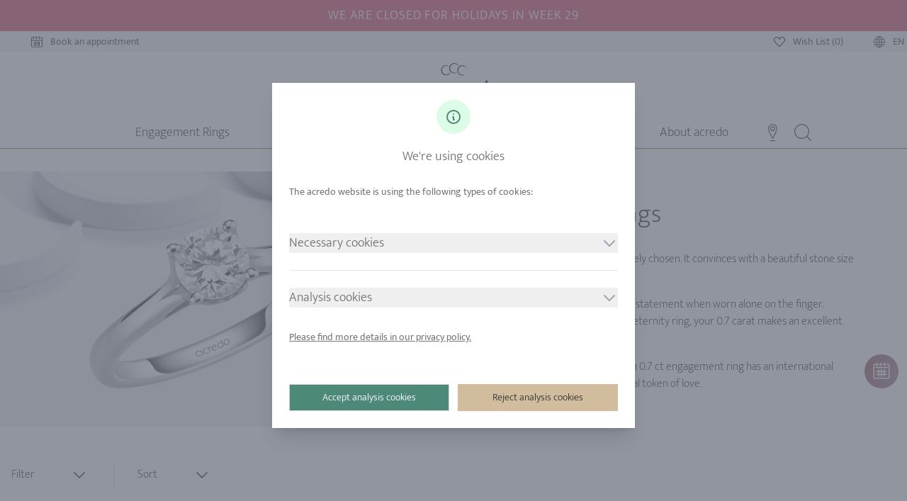

--- FILE ---
content_type: text/javascript
request_url: https://www.acredo.dk/_nuxt/9233a48.js
body_size: 6331
content:
(window.webpackJsonp=window.webpackJsonp||[]).push([[346,31,50,124,126],{1025:function(t,e,n){"use strict";(function(t){n(29),n(20),n(53),n(113);var r,o=n(3),l=n(1182),c=n(83),d=n(18),h=!1;e.a=Object(o.b)({head:{},props:{pageRoute:{type:String,required:!0},image:{type:String,required:!1},individualTitle:{type:String,required:!1,default:""},parameter:{type:Object,required:!1,default:function(){return{}}},productId:{type:String,required:!1,default:function(){return""}}},setup:function(e){var n=Object(o.k)().app,f=n.i18n,v=n.router,m=Object(d.a)(!0),y=e.pageRoute,w="",_="";-1!==y.search("___")&&(-1!==(w=y.substr(0,y.length-5)).search("___")&&(w=w.substr(0,w.length-5)),_="pages."+w);var j=""!==e.individualTitle?e.individualTitle:f.t(_+".title"),O=e.image?e.image:"",x={about:"acredo_about.jpg",engagement:"acredo_engagement.jpg",diamondJewelry:"acredo_jewelry.jpg",shops:"acredo_locations.jpg",memoire:"acredo_memoires.jpg",wedding:"acredo_wedding.jpg"};for(var k in x)y.substr(0,k.length)===k&&(O=x[k]);var C=Object(c.a)(m)+"/img/opengraph/"+(""!==O?O:"acredo.jpg"),T=[{hid:"canonical",rel:"canonical",href:Object(c.a)(m)+(null==v?void 0:v.currentRoute.path)},{hid:"alternate",rel:"alternate",href:Object(c.a)(m)+(null==v?void 0:v.currentRoute.path),hreflang:f.locale+"-"+m.toUpperCase()}];"de"!==m&&"at"!==m&&"ch"!==m||("de"!==m&&T.push({hid:"alternate",rel:"alternate",href:Object(c.a)("de")+(null==v?void 0:v.currentRoute.path),hreflang:f.locale+"-DE"}),"at"!==m&&T.push({hid:"alternate",rel:"alternate",href:Object(c.a)("at")+(null==v?void 0:v.currentRoute.path),hreflang:f.locale+"-AT"}),"ch"!==m&&T.push({hid:"alternate",rel:"alternate",href:Object(c.a)("ch")+(null==v?void 0:v.currentRoute.path),hreflang:f.locale+"-CH"}));var M=Object(o.m)();t.env.APP_ENV;var P=Object(o.a)(function(){return window.location.href});Object(o.l)({htmlAttrs:{lang:f.locale+"-"+m.toUpperCase()},link:T,title:j,meta:[{hid:"description",name:"description",content:f.t(_+".description",e.parameter)},{hid:"google-site-verification",name:"google-site-verification",content:{at:"2JAsPxsC51qhKzbx_4hgT2oDKkTn0JmbIfIRGWBu6b0",au:"",beFr:"q_09E6QnFVTZFOFiOW1x4O_BXnV59DC3_ZWNdCtZQSA",beNl:"6DRLw4ROTl1hiWVrGJEx69trekcvogpK1_ZpBMm-hyo",ch:"t-7LMkXFrwHELtymIhzsSgpGwt31kjByqDtoib_c-m4",cz:"XCJr131LhJVHToVnT4dUAd6Y38sbTGQ-K4l1vEMrfgY",de:"N2E-l9DW2tuj2l94WKwj2cut3ZB-f4COdalM0OYLydk",dk:"wkvWpKoCtjjYU9WUdkFChlrdZHLF5cHrnU4RP9N4rzk",ee:"pfYfCJDbWcKArAxT6xT1_qw_YID5-lqqzu7G-7o9Oh8",es:"ys0Vyd-NM7dZWy0EVuJTOChDsAlr6Hi3xI3i0ABnPkM",fr:"z_C7FPkbrhvQYuVb15FwRDa49421vZ9e2PFwQIl-enQ",hk:"79xugO5Eeh_kcRGs7JfouTdgdnWVwaQVprdkUZJKYrc",is:"Qu5B-s1EE6AHiNCywhUZwfoQMzV3pJoYM_TsAn-QOkE",jp:"3cz3xEqz32uhKajPOct90Ud_QsY-pFC8t3p25xqXQC4",kr:"b67dgpJdhDhnOUxIPdoy9XHALYt-34uc7377cXczeII",ls:"",nl:"7Z2-HNdtIXO0Hmu35q1dFCDqZfoMpjMCGjyt5FK_3fc",no:"NJugWIX7mW62lvQChxMtPdxLNZWvBaOxAXmjlAoGGe4",sg:"74VmCLuidyblD2GyMXvLmjvXppIUQzDV9A73swngj8s",tw:"2CVyPh31HKMU8XtTFPSFaqHaDcrzUNRDLQdpmSJr0v4",us:"LiMxmATPbA0a7w2dsOCYB-zvNtc4DIt5pWKB8xVzFzs"}[m]},{hid:"twitter:title",name:"twitter:title",content:f.t(_+".title",e.parameter)},{hid:"twitter:description",name:"twitter:description",content:f.t(_+".description",e.parameter)},{hid:"twitter:image",name:"twitter:image",content:C},{hid:"twitter:image:alt",name:"twitter:image:alt",content:f.t(_+".title",e.parameter)},{hid:"og:url",property:"og:url",content:P.value},{hid:"og:title",property:"og:title",content:f.t(_+".title",e.parameter)},{hid:"og:type",property:"og:type",content:"website"},{hid:"og:site_name",property:"og:site_name",content:"acredo"},{hid:"og:description",property:"og:description",content:f.t(_+".description",e.parameter)},{hid:"og:image",property:"og:image",content:C},{hid:"og:image:secure_url",property:"og:image:secure_url",content:C},{hid:"og:image:alt",property:"og:image:alt",content:f.t(_+".title",e.parameter)},{hid:"og:locale",property:"og:locale",content:m}]});var S=Object(o.o)(),G=!!S.getters["cookieConsent/areMarketingCookiesAllowed"];if(!r)try{var D=G?{ad_storage:"granted",analytics_storage:"granted"}:{ad_storage:"denied",analytics_storage:"denied"};r=new l.a(Object(d.a)(!0),{autoPageView:!1,enabledInDev:!0,debug:!1,consentDefaults:D}),G&&(h=!0),document.cookie.includes("debugTracking=yes")&&console.debug("[GTM] instance created",{marketingInitiallyAllowed:G,consentDefaults:D})}catch(t){console.debug("[GTM] init error",t)}var A=function(){var t=S.getters["cookieConsent/areMarketingCookiesAllowed"],e=window.location.pathname;S.getters["tracking/getLastUrl"]!==e&&(S.getters["shoplogin/isActive"]?document.cookie.includes("debugTracking=yes")&&console.info("[GTM] page_view suppressed due to active shop login",{currentPath:e}):(r&&t&&(r.sendPageView(j,e),document.cookie.includes("debugTracking=yes")&&console.info("[GTM] page_view sent",{currentPath:e,pageTitle:j})),t?S.commit("tracking/setLastUrl",e):document.cookie.includes("debugTracking=yes")&&console.info("[GTM] page_view suppressed due to marketing consent not granted",{currentPath:e})))},I=Object(o.a)(function(){var t=S.getters["cookieConsent/areMarketingCookiesAllowed"];if(t&&!h){try{r&&(r.setConsent({ad_storage:"granted",analytics_storage:"granted"}),h=!0)}catch(t){console.debug("GTM consent update error",t)}A()}return t});return Object(o.p)(function(){return M.value.fullPath},function(){I.value&&A()}),G&&A(),{country:m,areMarketingCookiesAllow:I}}})}).call(this,n(237))},1180:function(t,e,n){"use strict";n.r(e);var r=n(1025).a,o=n(5),component=Object(o.a)(r,function(){var t=this,e=t._self._c;t._self._setupProxy;return e("div",["kr"===t.country?e("div",{attrs:{itemscope:"",itemtype:"https://schema.org/Organization"}},[e("link",{attrs:{itemprop:"url",href:"https://www.acredo.kr"}}),t._v(" "),e("a",{attrs:{itemprop:"sameAs",href:"https://instagram.com/acredo_korea"}}),t._v(" "),e("a",{attrs:{itemprop:"sameAs",href:"https://blog.naver.com/acredo0"}}),t._v(" "),e("a",{attrs:{itemprop:"sameAs",href:"https://www.youtube.com/channel/UC9-rQsdAn4BpkQ_l1pf03OQ"}}),t._v(" "),e("a",{attrs:{itemprop:"sameAs",href:"https://tv.naver.com/acredokorea"}}),t._v(" "),e("a",{attrs:{itemprop:"sameAs",href:"https://naver.me/GdJcAzTa"}})]):e("div")])},[],!1,null,null,null);e.default=component.exports},1181:function(t,e,n){"use strict";n.r(e);var r=n(27),o=n(21),l=(n(32),n(40),n(46),n(26),n(62),n(63),n(36),n(10),n(20),n(47),n(93),n(39),n(3));function c(t,e){var n=Object.keys(t);if(Object.getOwnPropertySymbols){var r=Object.getOwnPropertySymbols(t);e&&(r=r.filter(function(e){return Object.getOwnPropertyDescriptor(t,e).enumerable})),n.push.apply(n,r)}return n}var d=Object(l.b)({props:["params"],setup:function(){var t=Object(l.k)().app,e=t.i18n,n=t.router,d=Object(l.h)(!1),h=Object(l.a)(function(){return e.locales}),f=Object(l.a)(function(){var t=[];if("object"===Object(o.a)(n)){var e=n.currentRoute.fullPath,l=e.startsWith("/")?e.substring(1).split("/"):e.split("/"),path="";l.forEach(function(param){if(""!==param&&(path="".concat(path,"/").concat(param),"object"===Object(o.a)(n))){var e=n.resolve(path+"/").route;if("string"==typeof e.name){var d=e.name.substr(0,e.name.length-5);"index"===(d=d.replace("wishlistDetails","wishlist"))&&l.length>1||t.push(function(t){for(var e=1;e<arguments.length;e++){var n=null!=arguments[e]?arguments[e]:{};e%2?c(Object(n),!0).forEach(function(e){Object(r.a)(t,e,n[e])}):Object.getOwnPropertyDescriptors?Object.defineProperties(t,Object.getOwnPropertyDescriptors(n)):c(Object(n)).forEach(function(e){Object.defineProperty(t,e,Object.getOwnPropertyDescriptor(n,e))})}return t}({pageName:d},e))}}})}return t});return{languageSwitch:d,availableLocales:h,breadcrumb:f}}}),h=d,f=n(5),component=Object(f.a)(h,function(){var t=this,e=t._self._c;t._self._setupProxy;return e("div",{staticClass:"w-full"},[e("div",{staticClass:"container"},[e("nav",{staticClass:"bg-white flex h-8",attrs:{"aria-label":"Breadcrumb"}},[e("ol",{staticClass:"max-w-screen-xl w-full mx-auto px-4 flex space-x-4 sm:px-6 lg:px-8"},[e("li",{staticClass:"flex"},[e("div",{staticClass:"flex items-center"},[e("NuxtLink",{staticClass:"text-brand-gray",attrs:{to:t.localePath("index")}},[e("svg",{staticClass:"flex-shrink-0 h-5 w-5",attrs:{xmlns:"http://www.w3.org/2000/svg",viewBox:"0 0 20 20",fill:"currentColor","aria-hidden":"true"}},[e("path",{attrs:{d:"M10.707 2.293a1 1 0 00-1.414 0l-7 7a1 1 0 001.414 1.414L4 10.414V17a1 1 0 001 1h2a1 1 0 001-1v-2a1 1 0 011-1h2a1 1 0 011 1v2a1 1 0 001 1h2a1 1 0 001-1v-6.586l.293.293a1 1 0 001.414-1.414l-7-7z"}})]),t._v(" "),e("span",{staticClass:"sr-only"},[t._v("Home")])])],1)]),t._v(" "),t._l(t.breadcrumb,function(n,r){return e("li",{key:"breadcrumb_"+r,staticClass:"flex"},[e("div",{staticClass:"flex items-center"},[e("svg",{staticClass:"flex-shrink-0 w-4 h-full text-brand-gray",attrs:{viewBox:"0 0 24 44",preserveAspectRatio:"none",fill:"currentColor",xmlns:"http://www.w3.org/2000/svg","aria-hidden":"true"}},[e("path",{attrs:{d:"M.293 0l22 22-22 22h1.414l22-22-22-22H.293z"}})]),t._v(" "),e("NuxtLink",{staticClass:"ml-4 text-sm font-light text-brand-gray",attrs:{to:t.localePath({name:n.pageName,params:n.params})}},[t._v(t._s(t.$t("pages."+n.pageName+".breadcrumb",t.params)))])],1)])})],2)])])])},[],!1,null,null,null);e.default=component.exports},1182:function(t,e,n){"use strict";n.d(e,"a",function(){return v});n(32),n(46),n(62),n(63);var r=n(21),o=n(48),l=n(27),c=n(54),d=n(55);n(40),n(29),n(36),n(10),n(53),n(93),n(39);function h(t,e){var n=Object.keys(t);if(Object.getOwnPropertySymbols){var r=Object.getOwnPropertySymbols(t);e&&(r=r.filter(function(e){return Object.getOwnPropertyDescriptor(t,e).enumerable})),n.push.apply(n,r)}return n}function f(t){for(var e=1;e<arguments.length;e++){var n=null!=arguments[e]?arguments[e]:{};e%2?h(Object(n),!0).forEach(function(e){Object(l.a)(t,e,n[e])}):Object.getOwnPropertyDescriptors?Object.defineProperties(t,Object.getOwnPropertyDescriptors(n)):h(Object(n)).forEach(function(e){Object.defineProperty(t,e,Object.getOwnPropertyDescriptor(n,e))})}return t}var v=function(){return Object(d.a)(function t(e){var n=arguments.length>1&&void 0!==arguments[1]?arguments[1]:{};Object(c.a)(this,t),this.containerId=null,this.initialized=!1,this.scriptInjected=!1,this.queue=[],this.options=f({dataLayerName:"dataLayer",autoPageView:!1,debug:!1,consentDefaults:void 0,loadStrategy:"head",enabledInDev:!1},n),this.dlName=this.options.dataLayerName,this.isBrowser()&&(document.cookie.includes("debugTracking=yes")&&(this.options.debug=!0),this.options.debug&&console.debug("[GTM] constructor start "+e),this.bootstrap(e))},[{key:"sendPageView",value:function(title,path){var t=this;if(this.ready()){var e={event:"page_view",page_title:title||document.title,page_path:path||window.location.pathname,page_location:window.location.href};this.push(e),this.debug("page_view",e),this.options.debug&&console.debug("[GTM] page_view pushed",e)}else this.enqueue(function(){return t.sendPageView(title,path)})}},{key:"pushEvent",value:function(t){var e=this,data=arguments.length>1&&void 0!==arguments[1]?arguments[1]:{};if(this.ready()){var n=f({event:t},data);this.push(n),this.debug("event",n)}else this.enqueue(function(){return e.pushEvent(t,data)})}},{key:"setUserId",value:function(t){var e=this;this.ready()?(this.push({event:"user_id_set",user_id:t}),this.debug("user_id_set",{user_id:t})):this.enqueue(function(){return e.setUserId(t)})}},{key:"setConsent",value:function(t){var e=this;this.ready()?(this.push(f({event:"consent_update"},t)),this.debug("consent_update",t)):this.enqueue(function(){return e.setConsent(t)})}},{key:"bootstrap",value:function(t){var e=this;if(this.containerId=this.resolveContainerId(t),this.containerId){if(!this.isActive())return this.debug("GTM deactivated (Environment)"),void(this.options.debug&&console.debug("[GTM] inactive due to environment"));this.ensureDataLayer(),this.initialDataLayerPush(),this.injectScript(),this.initialized=!0,this.options.debug&&console.debug("[GTM] initialized",{id:this.containerId}),this.options.consentDefaults&&this.setConsent(this.options.consentDefaults),this.options.autoPageView&&this.sendPageView();var q=Object(o.a)(this.queue);this.queue=[],q.forEach(function(t){try{t()}catch(t){e.debug("Queue Fehler",t)}}),this.debug("GTM init success",{id:this.containerId})}else this.options.debug&&console.debug("[GTM] no tag id for country",t)}},{key:"resolveContainerId",value:function(t){var e={at:"GTM-TTW4Q9C",au:"",beFr:"GTM-K3MDZJMN",beNl:"GTM-NSJTL7PQ",ch:"GTM-WG45HKS3",cz:"GTM-WXXK7MXP",de:"GTM-5NVF67J9",dk:"GTM-WTZX9VS",ee:"GTM-PJVM2MDX",es:"GTM-TZFLV87K",fr:"GTM-NHW2BQ6S",hk:"GTM-5CDHNVZP",is:"GTM-WL4TJDRW",jp:"GTM-TMP6NFV4",kr:"GTM-WQ92Z368",lt:"",nl:"GTM-MHSTJBMG",no:"GTM-W4GBRVP2",sg:"GTM-M5QL75VM",tw:"GTM-P6WQLKDN",us:"GTM-55VMTP4G"};if(!e)return null;if("string"==typeof e)return e.startsWith("GTM-")?e:null;if("object"===Object(r.a)(e)&&t in e){var n=e[t];return"string"==typeof n&&n.startsWith("GTM-")?n:null}return null}},{key:"isBrowser",value:function(){return"undefined"!=typeof window&&"undefined"!=typeof document}},{key:"isActive",value:function(){if(this.isBrowser())try{var t=localStorage.getItem("shoplogin");if(t){var e=JSON.parse(t),n=e.shopid,r=e.timestamp,o=Math.floor(Date.now()/1e3);if(n&&0!==n&&o-r<=86400)return this.options.debug&&console.debug("[GTM] deactivated due to active shop login",{shopid:n}),!1}}catch(t){this.debug("Error checking shop login from localStorage",t)}return this.options.enabledInDev,!0}},{key:"ensureDataLayer",value:function(){window[this.dlName]=window[this.dlName]||[]}},{key:"initialDataLayerPush",value:function(){this.push({"gtm.start":Date.now(),event:"gtm.js"})}},{key:"injectScript",value:function(){var t;if(!this.scriptInjected&&this.containerId){var e=this.containerId,n="dataLayer"!==this.dlName?"&l=".concat(encodeURIComponent(this.dlName)):"",script=document.createElement("script");if(script.id="gtm-script",script.async=!0,script.src="https://www.googletagmanager.com/gtm.js?id=".concat(encodeURIComponent(e)).concat(n),"firstScript"===this.options.loadStrategy){var r=document.getElementsByTagName("script")[0];null===(t=null==r?void 0:r.parentNode)||void 0===t||t.insertBefore(script,r)}else document.head.appendChild(script);this.scriptInjected=!0,this.options.debug&&console.debug("[GTM] script injected",{id:this.containerId,dl:this.dlName,src:script.src})}}},{key:"push",value:function(t){window[this.dlName].push(t)}},{key:"enqueue",value:function(t){this.queue.push(t)}},{key:"ready",value:function(){return this.initialized&&!!this.containerId}},{key:"debug",value:function(label,data){this.options.debug&&console.debug("[GTM]",label,data||"")}}])}()},1183:function(t,e,n){"use strict";n.r(e);var r=n(3),o=Object(r.b)({components:{},setup:function(){return{isLoadingActive:Object(r.a)(function(){return Object(r.o)().getters["loading/isLoadingActive"]})}}}),l=n(5),component=Object(l.a)(o,function(){var t=this,e=t._self._c;t._self._setupProxy;return t.isLoadingActive?e("div",{staticClass:"fixed z-20 inset-0 overflow-y-auto",attrs:{"aria-labelledby":"modal-title",role:"dialog","aria-modal":"true"}},[e("div",{staticClass:"flex items-center justify-center min-h-screen px-4 pb-20 text-center sm:block sm:p-0"},[e("div",{staticClass:"fixed inset-0 bg-gray-100/75 transition-opacity",attrs:{"aria-hidden":"true"}}),t._v(" "),e("span",{staticClass:"hidden sm:inline-block sm:align-middle sm:h-screen",attrs:{"aria-hidden":"true"}},[t._v("​")]),t._v(" "),e("div",{staticClass:"inline-block align-bottom bg-white rounded-full p-4 text-left overflow-hidden shadow-xl transform transition-all sm:align-middle"},[e("div",{staticClass:"text-center"},[e("svg",{staticClass:"inline-block animate-spin m-auto h-16 w-16 text-brand-headlines",attrs:{xmlns:"http://www.w3.org/2000/svg",fill:"none",viewBox:"0 0 24 24"}},[e("circle",{staticClass:"opacity-25",attrs:{cx:"12",cy:"12",r:"10",stroke:"currentColor","stroke-width":"4"}}),t._v(" "),e("path",{attrs:{fill:"currentColor",d:"M4 12a8 8 0 018-8V0C5.373 0 0 5.373 0 12h4zm2 5.291A7.962 7.962 0 014 12H0c0 3.042 1.135 5.824 3 7.938l3-2.647z"}})])])])])]):t._e()},[],!1,null,null,null);e.default=component.exports},1697:function(t,e,n){"use strict";n.d(e,"a",function(){return l});var r=n(54),o=n(55),l=(n(26),n(20),n(113),function(){return Object(o.a)(function t(){Object(r.a)(this,t)},[{key:"getPageRoute",value:function(t){return t.currentRoute.name}},{key:"getPageName",value:function(t){var e="";return"string"==typeof t&&-1!==t.search("___")&&-1!==(e=t.substr(0,t.length-5)).search("___")&&(e=e.substr(0,e.length-5)),e}},{key:"getPageStr",value:function(t){return"pages."+t}}])}())},1698:function(t,e,n){"use strict";n.r(e);var r=n(3),o=Object(r.b)({props:{subtitle:String,subtitleExists:Boolean,inverseStyle:String,textSize:String,tag:{type:String,default:"p"}},setup:function(t){var e=Object(r.h)(!0);!1===t.subtitleExists&&(e.value=!1);var n=Object(r.h)(!1);return"true"===t.inverseStyle&&(n.value=!0),{displaySubtitle:e,inverseStyleStatus:n}}}),l=n(5),component=Object(l.a)(o,function(){var t=this,e=t._self._c;t._self._setupProxy;return e(t.tag,{tag:"component",staticClass:"text-left mt-5 mb-6 md:mt-10 md:mb-8",class:{"text-sm":"sm"===t.textSize,"text-xl":"xl"===t.textSize,"text-2xl":"2xl"===t.textSize,"text-3xl":"3xl"===t.textSize,"text-4xl":!t.textSize}},[e("span",{staticClass:"block",class:{"font-light":!t.inverseStyleStatus,"font-extralight":t.inverseStyleStatus,"text-brand-headlines":!t.inverseStyleStatus,"text-black":t.inverseStyleStatus}},[t._t("default")],2),t._v(" "),t.subtitle&&t.displaySubtitle?e("span",{staticClass:"block uppercase tracking-widest",class:{"font-light":t.inverseStyleStatus,"font-extralight":!t.inverseStyleStatus,"text-brand-headlines":t.inverseStyleStatus,"text-black":!t.inverseStyleStatus}},[t._v("\n    "+t._s(t.subtitle)+"\n  ")]):t._e()])},[],!1,null,null,null);e.default=component.exports},4575:function(t,e,n){"use strict";n.r(e);var r=n(3),o=n(1697),l=n(133),c=n(1183),d=n(1181),h=n(1698),f=n(1180),v={components:{ElementHeadline:h.default,Loading:c.default,Breadcrumb:d.default,MetaTitle:f.default},head:{},setup:function(){var t,e,n,c=Object(r.k)().app,d=c.i18n,h=c.router,f=c.localePath,v=Object(r.o)(),m=new o.a;t=m.getPageRoute(h),e=m.getPageName(t),n=m.getPageStr(e);var y=new l.Wishlist,w=Object(r.h)([]),_=Object(r.h)({}),j=Object(r.h)(y.getCurrentWishlistId());return""!==j.value&&Object(r.n)().push(f({name:"wishlistDetails",params:{wishlistHash:j.value}})),{i18n:d,pageRoute:t,pageStr:n,wishlistItems:w,itemDetails:_,isLoadingActive:Object(r.a)(function(){return v.getters["loading/isLoadingActive"]}),wishlistId:j}}},m=n(5),component=Object(m.a)(v,function(){var t=this,e=t._self._c;return e("section",[e("Loading"),t._v(" "),e("client-only",[e("div",{staticClass:"container font-light text-brand p-2"},[e("div",{staticClass:"w-full text-center"},[e("element-headline",{attrs:{subtitle:t.$t(t.pageStr+".subHeadline")}},[t._v("\n          "+t._s(t.$t(t.pageStr+".headline"))+"\n        ")])],1),t._v(" "),e("div",{staticClass:"w-full"},[e("div",{staticClass:"items-center justify-center flex"},[e("p",[t._v(t._s(t.$t(t.pageStr+".emptyWishlist")))])])])])]),t._v(" "),e("Breadcrumb"),t._v(" "),e("MetaTitle",{attrs:{"page-route":t.pageRoute}})],1)},[],!1,null,null,null);e.default=component.exports;installComponents(component,{Loading:n(1183).default,ElementHeadline:n(1698).default,Breadcrumb:n(1181).default,MetaTitle:n(1180).default})}}]);

--- FILE ---
content_type: text/javascript
request_url: https://www.acredo.dk/_nuxt/f739d0e.js
body_size: 7789
content:
(window.webpackJsonp=window.webpackJsonp||[]).push([[1,33],Array(1027).concat([function(e,n){e.exports="[data-uri]"},function(e,n){e.exports="[data-uri]"},function(e,n,o){e.exports=o.p+"img/header-diamondJewelry025Carat@2x.83600ec.webp"},function(e,n,o){e.exports=o.p+"img/header-diamondJewelry050Carat@2x.f9b6aba.webp"},function(e,n,o){e.exports=o.p+"img/header-diamondJewelry070Carat@2x.5b8cf84.webp"},function(e,n,o){e.exports=o.p+"img/header-diamondJewelry100Carat@2x.9f32aaa.webp"},function(e,n,o){e.exports=o.p+"img/header-diamondJewelry@2x.5b7e141.webp"},function(e,n,o){e.exports=o.p+"img/header-diamondJewelryBestseller@2x.921470b.webp"},function(e,n,o){e.exports=o.p+"img/header-diamondJewelryBracelets@2x.d195d0a.webp"},function(e,n,o){e.exports=o.p+"img/header-diamondJewelryBudgetHigh@2x.7a22c4d.webp"},function(e,n,o){e.exports=o.p+"img/header-diamondJewelryBudgetLow@2x.addb137.webp"},function(e,n,o){e.exports=o.p+"img/header-diamondJewelryBudgetMedium@2x.53ba15d.webp"},function(e,n,o){e.exports=o.p+"img/header-diamondJewelryCollectionRings@2x.971bbc5.webp"},function(e,n,o){e.exports=o.p+"img/header-diamondJewelryColliers@2x.4728bca.webp"},function(e,n,o){e.exports=o.p+"img/header-diamondJewelryDelicateJewels@2x.6826921.webp"},function(e,n,o){e.exports=o.p+"img/header-diamondJewelryEarrings@2x.9248872.webp"},function(e,n,o){e.exports=o.p+"img/header-diamondJewelryExclusive@2x.e09cced.webp"},function(e,n,o){e.exports=o.p+"img/header-diamondJewelryGold@2x.edcbe75.webp"},function(e,n,o){e.exports=o.p+"img/header-diamondJewelryPlatinum@2x.c9698da.webp"},function(e,n,o){e.exports=o.p+"img/header-diamondJewelryPresentsChristmas@2x.847038a.webp"},function(e,n,o){e.exports=o.p+"img/header-diamondJewelryPresentsMother@2x.796931a.webp"},function(e,n,o){e.exports=o.p+"img/header-diamondJewelryPresentsValentine@2x.24afe70.webp"},function(e,n,o){e.exports=o.p+"img/header-diamondJewelryPresentsWomen@2x.2f4c8e8.webp"},function(e,n,o){e.exports=o.p+"img/header-diamondJewelryPresentsYearly@2x.06812f7.webp"},function(e,n,o){e.exports=o.p+"img/header-diamondJewelryRedgold@2x.8e89572.webp"},function(e,n,o){e.exports=o.p+"img/header-diamondJewelryRosegold@2x.b8f6ddc.webp"},function(e,n,o){e.exports=o.p+"img/header-diamondJewelrySets@2x.b876c91.webp"},function(e,n,o){e.exports=o.p+"img/header-diamondJewelrySignature@2x.ac9c51f.webp"},function(e,n,o){e.exports=o.p+"img/header-diamondJewelrySignet@2x.2252b97.webp"},function(e,n,o){e.exports=o.p+"img/header-diamondJewelryWhitegold@2x.ac462a2.webp"},function(e,n,o){e.exports=o.p+"img/header-engagementRings025Carat@2x.6a408ad.webp"},function(e,n,o){e.exports=o.p+"img/header-engagementRings050Carat@2x.a25dc34.webp"},function(e,n,o){e.exports=o.p+"img/header-engagementRings070Carat@2x.24351b7.webp"},function(e,n,o){e.exports=o.p+"img/header-engagementRings100Carat@2x.d226737.webp"},function(e,n,o){e.exports=o.p+"img/header-engagementRings@2x.3ac23b2.webp"},function(e,n,o){e.exports=o.p+"img/header-engagementRingsBestseller@2x.7af069a.webp"},function(e,n,o){e.exports=o.p+"img/header-engagementRingsBudgetHigh@2x.867849a.webp"},function(e,n,o){e.exports=o.p+"img/header-engagementRingsBudgetLow@2x.eff69af.webp"},function(e,n,o){e.exports=o.p+"img/header-engagementRingsBudgetMedium@2x.bf66e0b.webp"},function(e,n,o){e.exports=o.p+"img/header-engagementRingsCharacter@2x.54226ff.webp"},function(e,n,o){e.exports=o.p+"img/header-engagementRingsClassic@2x.c895560.webp"},function(e,n,o){e.exports=o.p+"img/header-engagementRingsCollectionRings@2x.69e16de.webp"},function(e,n,o){e.exports=o.p+"img/header-engagementRingsCordial@2x.98202e5.webp"},function(e,n,o){e.exports=o.p+"img/header-engagementRingsDainty@2x.ca0abe2.webp"},function(e,n,o){e.exports=o.p+"img/header-engagementRingsDiamond@2x.7ace0e8.webp"},function(e,n,o){e.exports=o.p+"img/header-engagementRingsDiamonds@2x.b5d3b68.webp"},function(e,n,o){e.exports=o.p+"img/header-engagementRingsEntwined@2x.ba9ff14.webp"},function(e,n,o){e.exports=o.p+"img/header-engagementRingsEssentials@2x.3d1c28a.webp"},function(e,n,o){e.exports=o.p+"img/header-engagementRingsExclusive@2x.bd6a74d.webp"},function(e,n,o){e.exports=o.p+"img/header-engagementRingsFancy@2x.5ce9461.webp"},function(e,n,o){e.exports=o.p+"img/header-engagementRingsFastDelivery@2x.6d6fbe5.webp"},function(e,n,o){e.exports=o.p+"img/header-engagementRingsGold@2x.439c2c5.webp"},function(e,n,o){e.exports=o.p+"img/header-engagementRingsHalo@2x.6e9610e.webp"},function(e,n,o){e.exports=o.p+"img/header-engagementRingsHeart@2x.5b43ac6.webp"},function(e,n,o){e.exports=o.p+"img/header-engagementRingsLabGrownDiamonds@2x.855e152.webp"},function(e,n,o){e.exports=o.p+"img/header-engagementRingsModern@2x.e52afc4.webp"},function(e,n,o){e.exports=o.p+"img/header-engagementRingsPlatinum@2x.7855d47.webp"},function(e,n,o){e.exports=o.p+"img/header-engagementRingsPrincess@2x.a607866.webp"},function(e,n,o){e.exports=o.p+"img/header-engagementRingsRedgold@2x.7c5dd96.webp"},function(e,n,o){e.exports=o.p+"img/header-engagementRingsRingsets@2x.450dc18.webp"},function(e,n,o){e.exports=o.p+"img/header-engagementRingsRosegold@2x.a93c911.webp"},function(e,n,o){e.exports=o.p+"img/header-engagementRingsSignature@2x.af62c02.webp"},function(e,n,o){e.exports=o.p+"img/header-engagementRingsSolitaire@2x.6b41164.webp"},function(e,n,o){e.exports=o.p+"img/header-engagementRingsTensionRing@2x.2b0b223.webp"},function(e,n,o){e.exports=o.p+"img/header-engagementRingsUsa@2x.5253ec2.webp"},function(e,n,o){e.exports=o.p+"img/header-engagementRingsVintage@2x.bb0d747.webp"},function(e,n,o){e.exports=o.p+"img/header-engagementRingsWhitegold@2x.fe660ee.webp"},function(e,n,o){e.exports=o.p+"img/header-memoireRings@2x.385d60a.webp"},function(e,n,o){e.exports=o.p+"img/header-memoireRingsAsWeddingRings@2x.6631084.webp"},function(e,n,o){e.exports=o.p+"img/header-memoireRingsBestseller@2x.952b714.webp"},function(e,n,o){e.exports=o.p+"img/header-memoireRingsBudgetHigh@2x.50fbaa8.webp"},function(e,n,o){e.exports=o.p+"img/header-memoireRingsBudgetLow@2x.914e6e5.webp"},function(e,n,o){e.exports=o.p+"img/header-memoireRingsBudgetMedium@2x.9fc6b83.webp"},function(e,n,o){e.exports=o.p+"img/header-memoireRingsCheap@2x.2dc4b4f.webp"},function(e,n,o){e.exports=o.p+"img/header-memoireRingsColored@2x.fa5b7d1.webp"},function(e,n,o){e.exports=o.p+"img/header-memoireRingsConfigurator@2x.bc6689e.webp"},function(e,n,o){e.exports=o.p+"img/header-memoireRingsExclusive@2x.a24b42e.webp"},function(e,n,o){e.exports=o.p+"img/header-memoireRingsFullSizeMemoires@2x.67fc9d9.webp"},function(e,n,o){e.exports=o.p+"img/header-memoireRingsGold@2x.c5c425a.webp"},function(e,n,o){e.exports=o.p+"img/header-memoireRingsGrowingMemoires@2x.1c10cbd.webp"},function(e,n,o){e.exports=o.p+"img/header-memoireRingsHalfSetMemories@2x.657bf5d.webp"},function(e,n,o){e.exports=o.p+"img/header-memoireRingsPlatinum@2x.e830d9b.webp"},function(e,n,o){e.exports=o.p+"img/header-memoireRingsRedgold@2x.7960c79.webp"},function(e,n,o){e.exports=o.p+"img/header-memoireRingsRingsets@2x.a5d5afb.webp"},function(e,n,o){e.exports=o.p+"img/header-memoireRingsRosegold@2x.5aac2b7.webp"},function(e,n,o){e.exports=o.p+"img/header-memoireRingsSignature@2x.f665182.webp"},function(e,n,o){e.exports=o.p+"img/header-memoireRingsSlim@2x.0585ba2.webp"},function(e,n,o){e.exports=o.p+"img/header-memoireRingsWhite@2x.e830d9b.webp"},function(e,n,o){e.exports=o.p+"img/header-weddingRings@2x.f0a85d1.webp"},function(e,n,o){e.exports=o.p+"img/header-weddingRingsBestseller@2x.11fa5f2.webp"},function(e,n,o){e.exports=o.p+"img/header-weddingRingsBlack@2x.1c0aeb0.webp"},function(e,n,o){e.exports=o.p+"img/header-weddingRingsBudgetHigh@2x.e21d98e.webp"},function(e,n,o){e.exports=o.p+"img/header-weddingRingsBudgetLow@2x.bbc4dab.webp"},function(e,n,o){e.exports=o.p+"img/header-weddingRingsBudgetMedium@2x.592bc3a.webp"},function(e,n,o){e.exports=o.p+"img/header-weddingRingsCarbon@2x.a1c3304.webp"},function(e,n,o){e.exports=o.p+"img/header-weddingRingsCeramic@2x.8da0f1a.webp"},function(e,n,o){e.exports=o.p+"img/header-weddingRingsCertificate@2x.c5cfda7.webp"},function(e,n,o){e.exports=o.p+"img/header-weddingRingsCheap@2x.4d2d6c4.webp"},function(e,n,o){e.exports=o.p+"img/header-weddingRingsClassic@2x.0e2a996.webp"},function(e,n,o){e.exports=o.p+"img/header-weddingRingsCrown@2x.7f262fd.webp"},function(e,n,o){e.exports=o.p+"img/header-weddingRingsDiamonds@2x.7af01bd.webp"},function(e,n,o){e.exports=o.p+"img/header-weddingRingsExclusive@2x.8f31e51.webp"},function(e,n,o){e.exports=o.p+"img/header-weddingRingsFacetes@2x.0a00724.webp"},function(e,n,o){e.exports=o.p+"img/header-weddingRingsFacettedConnections@2x.07e0a86.webp"},function(e,n,o){e.exports=o.p+"img/header-weddingRingsFancy@2x.3b88c0e.webp"},function(e,n,o){e.exports=o.p+"img/header-weddingRingsFinishes@2x.bbf2770.webp"},function(e,n,o){e.exports=o.p+"img/header-weddingRingsForestGreen@2x.f75736e.webp"},function(e,n,o){e.exports=o.p+"img/header-weddingRingsFrameSettings@2x.9529f10.webp"},function(e,n,o){e.exports=o.p+"img/header-weddingRingsGayLesbianCouples@2x.845637a.webp"},function(e,n,o){e.exports=o.p+"img/header-weddingRingsGold@2x.5466de9.webp"},function(e,n,o){e.exports=o.p+"img/header-weddingRingsHearts@2x.0777dcc.webp"},function(e,n,o){e.exports=o.p+"img/header-weddingRingsMen@2x.7648cf9.webp"},function(e,n,o){e.exports=o.p+"img/header-weddingRingsMillgrif@2x.919bd15.webp"},function(e,n,o){e.exports=o.p+"img/header-weddingRingsModern@2x.02f1f04.webp"},function(e,n,o){e.exports=o.p+"img/header-weddingRingsMokumeGane@2x.7ceeeac.webp"},function(e,n,o){e.exports=o.p+"img/header-weddingRingsMorningGlow@2x.963cb09.webp"},function(e,n,o){e.exports=o.p+"img/header-weddingRingsMulticolor@2x.eeba9d0.webp"},function(e,n,o){e.exports=o.p+"img/header-weddingRingsNaturalBeige@2x.9eee75f.webp"},function(e,n,o){e.exports=o.p+"img/header-weddingRingsPalladium@2x.1dfa597.webp"},function(e,n,o){e.exports=o.p+"img/header-weddingRingsPlain@2x.4a27023.webp"},function(e,n,o){e.exports=o.p+"img/header-weddingRingsPlatinum@2x.6f778eb.webp"},function(e,n,o){e.exports=o.p+"img/header-weddingRingsPolar@2x.8589d96.webp"},function(e,n,o){e.exports=o.p+"img/header-weddingRingsRedgold@2x.f8b5538.webp"},function(e,n,o){e.exports=o.p+"img/header-weddingRingsRingSets@2x.b39dc40.webp"},function(e,n,o){e.exports=o.p+"img/header-weddingRingsRosegold@2x.2160b1f.webp"},function(e,n,o){e.exports=o.p+"img/header-weddingRingsSecretHeart@2x.bb29243.webp"},function(e,n,o){e.exports=o.p+"img/header-weddingRingsSignature@2x.eff0b43.webp"},function(e,n,o){e.exports=o.p+"img/header-weddingRingsSlim@2x.6358d9f.webp"},function(e,n,o){e.exports=o.p+"img/header-weddingRingsSoleil@2x.cb38e3a.webp"},function(e,n,o){e.exports=o.p+"img/header-weddingRingsStackingRings@2x.0160fac.webp"},function(e,n,o){e.exports=o.p+"img/header-weddingRingsStarrySky@2x.f36c9c7.webp"},function(e,n,o){e.exports=o.p+"img/header-weddingRingsStylesCool@2x.61f4bfc.webp"},function(e,n,o){e.exports=o.p+"img/header-weddingRingsStylesCreative@2x.108f4a6.webp"},function(e,n,o){e.exports=o.p+"img/header-weddingRingsStylesElegant@2x.392d093.webp"},function(e,n,o){e.exports=o.p+"img/header-weddingRingsStylesLuxury@2x.e919d9e.webp"},function(e,n,o){e.exports=o.p+"img/header-weddingRingsStylesNatural@2x.961595f.webp"},function(e,n,o){e.exports=o.p+"img/header-weddingRingsStylesRomantic@2x.16e5f53.webp"},function(e,n,o){e.exports=o.p+"img/header-weddingRingsStylesUrban@2x.5583b7a.webp"},function(e,n,o){e.exports=o.p+"img/header-weddingRingsTensionRings@2x.55dbeff.webp"},function(e,n,o){e.exports=o.p+"img/header-weddingRingsTwoColors@2x.8fda76c.webp"},function(e,n,o){e.exports=o.p+"img/header-weddingRingsWaveDesign@2x.65de00b.webp"},function(e,n,o){e.exports=o.p+"img/header-weddingRingsWhitegold@2x.d3ba05a.webp"},function(e,n,o){e.exports=o.p+"img/header-weddingRingsWomen@2x.b582627.webp"},function(e,n,o){e.exports=o.p+"img/header-weddingRingstrisets@2x.16cc979.webp"},,,,,,,,,,,,,,,,,,function(e,n){e.exports="[data-uri]"},function(e,n){e.exports="[data-uri]"},function(e,n){e.exports="[data-uri]"},function(e,n,o){e.exports=o.p+"img/header-diamondJewelry.c0dcf2f.webp"},function(e,n,o){e.exports=o.p+"img/header-diamondJewelry025Carat.d8d4652.webp"},function(e,n,o){e.exports=o.p+"img/header-diamondJewelry050Carat.ad359cd.webp"},function(e,n,o){e.exports=o.p+"img/header-diamondJewelry070Carat.73c81fb.webp"},function(e,n,o){e.exports=o.p+"img/header-diamondJewelry100Carat.2a51558.webp"},function(e,n,o){e.exports=o.p+"img/header-diamondJewelryBestseller.b883788.webp"},function(e,n,o){e.exports=o.p+"img/header-diamondJewelryBracelets.26854cf.webp"},function(e,n,o){e.exports=o.p+"img/header-diamondJewelryBudgetHigh.572104e.webp"},function(e,n,o){e.exports=o.p+"img/header-diamondJewelryBudgetLow.a91d839.webp"},function(e,n,o){e.exports=o.p+"img/header-diamondJewelryBudgetMedium.bb34398.webp"},function(e,n,o){e.exports=o.p+"img/header-diamondJewelryCollectionRings.8e2558f.webp"},function(e,n,o){e.exports=o.p+"img/header-diamondJewelryColliers.3862cd1.webp"},function(e,n,o){e.exports=o.p+"img/header-diamondJewelryDelicateJewels.f5d4679.webp"},function(e,n,o){e.exports=o.p+"img/header-diamondJewelryEarrings.b5f6d73.webp"},function(e,n,o){e.exports=o.p+"img/header-diamondJewelryExclusive.3cff4e7.webp"},function(e,n,o){e.exports=o.p+"img/header-diamondJewelryGold.75b2748.webp"},function(e,n,o){e.exports=o.p+"img/header-diamondJewelryPlatinum.733c147.webp"},function(e,n,o){e.exports=o.p+"img/header-diamondJewelryPresentsChristmas.1973871.webp"},function(e,n,o){e.exports=o.p+"img/header-diamondJewelryPresentsMother.0a4b127.webp"},function(e,n,o){e.exports=o.p+"img/header-diamondJewelryPresentsValentine.7f07393.webp"},function(e,n,o){e.exports=o.p+"img/header-diamondJewelryPresentsWomen.427c432.webp"},function(e,n,o){e.exports=o.p+"img/header-diamondJewelryPresentsYearly.33e9d93.webp"},function(e,n,o){e.exports=o.p+"img/header-diamondJewelryRedgold.b25a305.webp"},function(e,n,o){e.exports=o.p+"img/header-diamondJewelryRosegold.a726309.webp"},function(e,n,o){e.exports=o.p+"img/header-diamondJewelrySets.8ab056d.webp"},function(e,n,o){e.exports=o.p+"img/header-diamondJewelrySignature.8fd4a95.webp"},function(e,n,o){e.exports=o.p+"img/header-diamondJewelrySignet.9788305.webp"},function(e,n,o){e.exports=o.p+"img/header-diamondJewelryWhitegold.3bcebb6.webp"},function(e,n,o){e.exports=o.p+"img/header-engagementRings.ecee288.webp"},function(e,n,o){e.exports=o.p+"img/header-engagementRings025Carat.8e14878.webp"},function(e,n,o){e.exports=o.p+"img/header-engagementRings050Carat.9d68b2b.webp"},function(e,n,o){e.exports=o.p+"img/header-engagementRings070Carat.9878cf8.webp"},function(e,n,o){e.exports=o.p+"img/header-engagementRings100Carat.eaa7c95.webp"},function(e,n,o){e.exports=o.p+"img/header-engagementRingsBestseller.c8b34fa.webp"},function(e,n,o){e.exports=o.p+"img/header-engagementRingsBudgetHigh.9d34450.webp"},function(e,n,o){e.exports=o.p+"img/header-engagementRingsBudgetLow.3e01b5b.webp"},function(e,n,o){e.exports=o.p+"img/header-engagementRingsBudgetMedium.8faaaca.webp"},function(e,n,o){e.exports=o.p+"img/header-engagementRingsCharacter.6f448d1.webp"},function(e,n,o){e.exports=o.p+"img/header-engagementRingsClassic.4534029.webp"},function(e,n,o){e.exports=o.p+"img/header-engagementRingsCollectionRings.b7fa407.webp"},function(e,n,o){e.exports=o.p+"img/header-engagementRingsCordial.760604a.webp"},function(e,n,o){e.exports=o.p+"img/header-engagementRingsDainty.42b3e12.webp"},function(e,n,o){e.exports=o.p+"img/header-engagementRingsDiamond.0ca82af.webp"},function(e,n,o){e.exports=o.p+"img/header-engagementRingsDiamonds.55cf49f.webp"},function(e,n,o){e.exports=o.p+"img/header-engagementRingsEntwined.ca885e4.webp"},function(e,n,o){e.exports=o.p+"img/header-engagementRingsEssentials.892ab5e.webp"},function(e,n,o){e.exports=o.p+"img/header-engagementRingsExclusive.920da5c.webp"},function(e,n,o){e.exports=o.p+"img/header-engagementRingsFancy.d71b2ef.webp"},function(e,n,o){e.exports=o.p+"img/header-engagementRingsFastDelivery.f9af705.webp"},function(e,n,o){e.exports=o.p+"img/header-engagementRingsGold.6465f9e.webp"},function(e,n,o){e.exports=o.p+"img/header-engagementRingsHalo.75add06.webp"},function(e,n,o){e.exports=o.p+"img/header-engagementRingsHeart.def8ea6.webp"},function(e,n,o){e.exports=o.p+"img/header-engagementRingsLabGrownDiamonds.8e2710d.webp"},function(e,n,o){e.exports=o.p+"img/header-engagementRingsModern.a98d975.webp"},function(e,n,o){e.exports=o.p+"img/header-engagementRingsPlatinum.617aad7.webp"},function(e,n,o){e.exports=o.p+"img/header-engagementRingsPrincess.5f16dda.webp"},function(e,n,o){e.exports=o.p+"img/header-engagementRingsRedgold.86362e1.webp"},function(e,n,o){e.exports=o.p+"img/header-engagementRingsRingsets.bd96737.webp"},function(e,n,o){e.exports=o.p+"img/header-engagementRingsRosegold.e2de980.webp"},function(e,n,o){e.exports=o.p+"img/header-engagementRingsSignature.671ce32.webp"},function(e,n,o){e.exports=o.p+"img/header-engagementRingsSolitaire.c109e8e.webp"},function(e,n,o){e.exports=o.p+"img/header-engagementRingsTensionRing.1b7c820.webp"},function(e,n,o){e.exports=o.p+"img/header-engagementRingsUsa.397bdca.webp"},function(e,n,o){e.exports=o.p+"img/header-engagementRingsVintage.725364f.webp"},function(e,n,o){e.exports=o.p+"img/header-engagementRingsWhitegold.39440d0.webp"},function(e,n,o){e.exports=o.p+"img/header-memoireRings.df53f45.webp"},function(e,n,o){e.exports=o.p+"img/header-memoireRingsAsWeddingRings.c2f0b60.webp"},function(e,n,o){e.exports=o.p+"img/header-memoireRingsBestseller.5c50412.webp"},function(e,n,o){e.exports=o.p+"img/header-memoireRingsBudgetHigh.b47f1b8.webp"},function(e,n,o){e.exports=o.p+"img/header-memoireRingsBudgetLow.2926fe0.webp"},function(e,n,o){e.exports=o.p+"img/header-memoireRingsBudgetMedium.962a737.webp"},function(e,n,o){e.exports=o.p+"img/header-memoireRingsCheap.2bf6308.webp"},function(e,n,o){e.exports=o.p+"img/header-memoireRingsColored.1272ebb.webp"},function(e,n,o){e.exports=o.p+"img/header-memoireRingsConfigurator.cd8e029.webp"},function(e,n,o){e.exports=o.p+"img/header-memoireRingsExclusive.1e8207e.webp"},function(e,n,o){e.exports=o.p+"img/header-memoireRingsFullSizeMemoires.785b4ab.webp"},function(e,n,o){e.exports=o.p+"img/header-memoireRingsGold.a59b5d1.webp"},function(e,n,o){e.exports=o.p+"img/header-memoireRingsGrowingMemoires.02fc57e.webp"},function(e,n,o){e.exports=o.p+"img/header-memoireRingsHalfSetMemories.87c3ce9.webp"},function(e,n,o){e.exports=o.p+"img/header-memoireRingsPlatinum.d76dde2.webp"},function(e,n,o){e.exports=o.p+"img/header-memoireRingsRedgold.aa933fe.webp"},function(e,n,o){e.exports=o.p+"img/header-memoireRingsRingsets.e8cacc9.webp"},function(e,n,o){e.exports=o.p+"img/header-memoireRingsRosegold.a314e6e.webp"},function(e,n,o){e.exports=o.p+"img/header-memoireRingsSignature.4c96c70.webp"},function(e,n,o){e.exports=o.p+"img/header-memoireRingsSlim.c1b6fb5.webp"},function(e,n,o){e.exports=o.p+"img/header-memoireRingsWhite.d76dde2.webp"},function(e,n,o){e.exports=o.p+"img/header-weddingRings.19d1718.webp"},function(e,n,o){e.exports=o.p+"img/header-weddingRingsBestseller.f1f26fc.webp"},function(e,n,o){e.exports=o.p+"img/header-weddingRingsBlack.ad5fcba.webp"},function(e,n,o){e.exports=o.p+"img/header-weddingRingsBudgetHigh.c958746.webp"},function(e,n,o){e.exports=o.p+"img/header-weddingRingsBudgetLow.39cb2ab.webp"},function(e,n,o){e.exports=o.p+"img/header-weddingRingsBudgetMedium.d69d416.webp"},function(e,n,o){e.exports=o.p+"img/header-weddingRingsCarbon.3ebd715.webp"},function(e,n,o){e.exports=o.p+"img/header-weddingRingsCeramic.c1fa407.webp"},function(e,n,o){e.exports=o.p+"img/header-weddingRingsCertificate.e6e449f.webp"},function(e,n,o){e.exports=o.p+"img/header-weddingRingsCheap.97f581d.webp"},function(e,n,o){e.exports=o.p+"img/header-weddingRingsClassic.07ec3fa.webp"},function(e,n,o){e.exports=o.p+"img/header-weddingRingsCrown.5c0b846.webp"},function(e,n,o){e.exports=o.p+"img/header-weddingRingsDiamonds.c23ff16.webp"},function(e,n,o){e.exports=o.p+"img/header-weddingRingsExclusive.3e18d4d.webp"},function(e,n,o){e.exports=o.p+"img/header-weddingRingsFacetes.44f4424.webp"},function(e,n,o){e.exports=o.p+"img/header-weddingRingsFacettedConnections.f95cc15.webp"},function(e,n,o){e.exports=o.p+"img/header-weddingRingsFancy.e389e63.webp"},function(e,n,o){e.exports=o.p+"img/header-weddingRingsFinishes.636fe8f.webp"},function(e,n,o){e.exports=o.p+"img/header-weddingRingsForestGreen.85dd650.webp"},function(e,n,o){e.exports=o.p+"img/header-weddingRingsFrameSettings.14ccbfa.webp"},function(e,n,o){e.exports=o.p+"img/header-weddingRingsGayLesbianCouples.9cafba6.webp"},function(e,n,o){e.exports=o.p+"img/header-weddingRingsGold.8ec554d.webp"},function(e,n,o){e.exports=o.p+"img/header-weddingRingsHearts.3322158.webp"},function(e,n,o){e.exports=o.p+"img/header-weddingRingsMen.0953bbd.webp"},function(e,n,o){e.exports=o.p+"img/header-weddingRingsMillgrif.7b3ffa4.webp"},function(e,n,o){e.exports=o.p+"img/header-weddingRingsModern.667f7df.webp"},function(e,n,o){e.exports=o.p+"img/header-weddingRingsMokumeGane.f16dcc2.webp"},function(e,n,o){e.exports=o.p+"img/header-weddingRingsMorningGlow.7270d1e.webp"},function(e,n,o){e.exports=o.p+"img/header-weddingRingsMulticolor.39ba7fd.webp"},function(e,n,o){e.exports=o.p+"img/header-weddingRingsNaturalBeige.ad2fc93.webp"},function(e,n,o){e.exports=o.p+"img/header-weddingRingsPalladium.35d40fc.webp"},function(e,n,o){e.exports=o.p+"img/header-weddingRingsPlain.6bce9dd.webp"},function(e,n,o){e.exports=o.p+"img/header-weddingRingsPlatinum.ee724ac.webp"},function(e,n,o){e.exports=o.p+"img/header-weddingRingsPolar.3a12e4d.webp"},function(e,n,o){e.exports=o.p+"img/header-weddingRingsRedgold.11a3fcf.webp"},function(e,n,o){e.exports=o.p+"img/header-weddingRingsRingSets.54b24fe.webp"},function(e,n,o){e.exports=o.p+"img/header-weddingRingsRosegold.eec7de8.webp"},function(e,n,o){e.exports=o.p+"img/header-weddingRingsSecretHeart.4279655.webp"},function(e,n,o){e.exports=o.p+"img/header-weddingRingsSignature.2d7cea6.webp"},function(e,n,o){e.exports=o.p+"img/header-weddingRingsSlim.772210c.webp"},function(e,n,o){e.exports=o.p+"img/header-weddingRingsSoleil.6144f11.webp"},function(e,n,o){e.exports=o.p+"img/header-weddingRingsStackingRings.34d16a8.webp"},function(e,n,o){e.exports=o.p+"img/header-weddingRingsStarrySky.c713395.webp"},function(e,n,o){e.exports=o.p+"img/header-weddingRingsStylesCool.3991b4f.webp"},function(e,n,o){e.exports=o.p+"img/header-weddingRingsStylesCreative.3884682.webp"},function(e,n,o){e.exports=o.p+"img/header-weddingRingsStylesElegant.06b4c65.webp"},function(e,n,o){e.exports=o.p+"img/header-weddingRingsStylesLuxury.c13e1d1.webp"},function(e,n,o){e.exports=o.p+"img/header-weddingRingsStylesNatural.958ae06.webp"},function(e,n,o){e.exports=o.p+"img/header-weddingRingsStylesRomantic.1e7f6f4.webp"},function(e,n,o){e.exports=o.p+"img/header-weddingRingsStylesUrban.b25799e.webp"},function(e,n,o){e.exports=o.p+"img/header-weddingRingsTensionRings.994e0ca.webp"},function(e,n,o){e.exports=o.p+"img/header-weddingRingsTwoColors.c07d0fe.webp"},function(e,n,o){e.exports=o.p+"img/header-weddingRingsWaveDesign.f18fde4.webp"},function(e,n,o){e.exports=o.p+"img/header-weddingRingsWhitegold.b4b280c.webp"},function(e,n,o){e.exports=o.p+"img/header-weddingRingsWomen.8acd5cf.webp"},function(e,n,o){e.exports=o.p+"img/header-weddingRingstrisets.bd0f85a.webp"},,,,,,,,,,,,,function(e,n,o){e.exports=o.p+"img/collection-diamondJewelry025Carat@2x.9c2099c.webp"},function(e,n,o){e.exports=o.p+"img/collection-diamondJewelry050Carat@2x.7eec380.webp"},function(e,n,o){e.exports=o.p+"img/collection-diamondJewelry070Carat@2x.8701d87.webp"},function(e,n,o){e.exports=o.p+"img/collection-diamondJewelry100Carat@2x.618943d.webp"},function(e,n,o){e.exports=o.p+"img/collection-diamondJewelry@2x.1cdaa54.webp"},function(e,n,o){e.exports=o.p+"img/collection-diamondJewelryBestseller@2x.52f6849.webp"},function(e,n,o){e.exports=o.p+"img/collection-diamondJewelryBracelets@2x.000258d.webp"},function(e,n,o){e.exports=o.p+"img/collection-diamondJewelryBudgetHigh@2x.767a47f.webp"},function(e,n,o){e.exports=o.p+"img/collection-diamondJewelryBudgetLow@2x.361975b.webp"},function(e,n,o){e.exports=o.p+"img/collection-diamondJewelryBudgetMedium@2x.19e8bd1.webp"},function(e,n,o){e.exports=o.p+"img/collection-diamondJewelryCollectionRings@2x.9940302.webp"},function(e,n,o){e.exports=o.p+"img/collection-diamondJewelryColliers@2x.801aa78.webp"},function(e,n,o){e.exports=o.p+"img/collection-diamondJewelryDelicateJewels@2x.8038f0d.webp"},function(e,n,o){e.exports=o.p+"img/collection-diamondJewelryEarrings@2x.1732f7a.webp"},function(e,n,o){e.exports=o.p+"img/collection-diamondJewelryExclusive@2x.9f54706.webp"},function(e,n,o){e.exports=o.p+"img/collection-diamondJewelryGold@2x.ad4eb2b.webp"},function(e,n,o){e.exports=o.p+"img/collection-diamondJewelryPlatinum@2x.4a115da.webp"},function(e,n,o){e.exports=o.p+"img/collection-diamondJewelryPresentsChristmas@2x.c2eef6e.webp"},function(e,n,o){e.exports=o.p+"img/collection-diamondJewelryPresentsMother@2x.c1d1411.webp"},function(e,n,o){e.exports=o.p+"img/collection-diamondJewelryPresentsValentine@2x.27967c1.webp"},function(e,n,o){e.exports=o.p+"img/collection-diamondJewelryPresentsWomen@2x.6cb2afe.webp"},function(e,n,o){e.exports=o.p+"img/collection-diamondJewelryPresentsYearly@2x.5128ed1.webp"},function(e,n,o){e.exports=o.p+"img/collection-diamondJewelryRedgold@2x.92784bf.webp"},function(e,n,o){e.exports=o.p+"img/collection-diamondJewelryRosegold@2x.2a531d9.webp"},function(e,n,o){e.exports=o.p+"img/collection-diamondJewelrySets@2x.a8840a4.webp"},function(e,n,o){e.exports=o.p+"img/collection-diamondJewelrySignature@2x.3f12b8a.webp"},function(e,n,o){e.exports=o.p+"img/collection-diamondJewelrySignet@2x.2f4b68b.webp"},function(e,n,o){e.exports=o.p+"img/collection-diamondJewelryWhitegold@2x.d9ea894.webp"},function(e,n,o){e.exports=o.p+"img/collection-engagementRings025Carat@2x.da1c314.webp"},function(e,n,o){e.exports=o.p+"img/collection-engagementRings050Carat@2x.187fad7.webp"},function(e,n,o){e.exports=o.p+"img/collection-engagementRings070Carat@2x.850c34a.webp"},function(e,n,o){e.exports=o.p+"img/collection-engagementRings100Carat@2x.41b0e19.webp"},function(e,n,o){e.exports=o.p+"img/collection-engagementRings@2x.7f99c73.webp"},function(e,n,o){e.exports=o.p+"img/collection-engagementRingsBestseller@2x.60a2131.webp"},function(e,n,o){e.exports=o.p+"img/collection-engagementRingsBudgetHigh@2x.f13901c.webp"},function(e,n,o){e.exports=o.p+"img/collection-engagementRingsBudgetLow@2x.297a43a.webp"},function(e,n,o){e.exports=o.p+"img/collection-engagementRingsBudgetMedium@2x.1012a8d.webp"},function(e,n,o){e.exports=o.p+"img/collection-engagementRingsCharacter@2x.f0ca878.webp"},function(e,n,o){e.exports=o.p+"img/collection-engagementRingsCharisma@2x.ccfbad3.webp"},function(e,n,o){e.exports=o.p+"img/collection-engagementRingsClassic@2x.87618d4.webp"},function(e,n,o){e.exports=o.p+"img/collection-engagementRingsCollectionRings@2x.1965d04.webp"},function(e,n,o){e.exports=o.p+"img/collection-engagementRingsCordial@2x.6ba97e7.webp"},function(e,n,o){e.exports=o.p+"img/collection-engagementRingsDainty@2x.92c3492.webp"},function(e,n,o){e.exports=o.p+"img/collection-engagementRingsDiamond@2x.f031925.webp"},function(e,n,o){e.exports=o.p+"img/collection-engagementRingsDiamonds@2x.d37f644.webp"},function(e,n,o){e.exports=o.p+"img/collection-engagementRingsEntwined@2x.59ead1c.webp"},function(e,n,o){e.exports=o.p+"img/collection-engagementRingsEssentials@2x.625f64e.webp"},function(e,n,o){e.exports=o.p+"img/collection-engagementRingsExclusive@2x.73a9fd9.webp"},function(e,n,o){e.exports=o.p+"img/collection-engagementRingsFancy@2x.f8a432c.webp"},function(e,n,o){e.exports=o.p+"img/collection-engagementRingsFastDelivery@2x.c718d30.webp"},function(e,n,o){e.exports=o.p+"img/collection-engagementRingsGold@2x.198df70.webp"},function(e,n,o){e.exports=o.p+"img/collection-engagementRingsHalo@2x.ddd9d4b.webp"},function(e,n,o){e.exports=o.p+"img/collection-engagementRingsHeart@2x.bd38f9a.webp"},function(e,n,o){e.exports=o.p+"img/collection-engagementRingsLabGrownDiamonds@2x.c22c3c0.webp"},function(e,n,o){e.exports=o.p+"img/collection-engagementRingsModern@2x.b9af181.webp"},function(e,n,o){e.exports=o.p+"img/collection-engagementRingsPlatinum@2x.9704dee.webp"},function(e,n,o){e.exports=o.p+"img/collection-engagementRingsPrincess@2x.ef95aa8.webp"},function(e,n,o){e.exports=o.p+"img/collection-engagementRingsRedgold@2x.f639734.webp"},function(e,n,o){e.exports=o.p+"img/collection-engagementRingsRingsets@2x.c2f149c.webp"},function(e,n,o){e.exports=o.p+"img/collection-engagementRingsRosegold@2x.a70dfbe.webp"},function(e,n,o){e.exports=o.p+"img/collection-engagementRingsSignature@2x.501aa1d.webp"},function(e,n,o){e.exports=o.p+"img/collection-engagementRingsSolitaire@2x.9b2a617.webp"},function(e,n,o){e.exports=o.p+"img/collection-engagementRingsTensionRing@2x.f604f57.webp"},function(e,n,o){e.exports=o.p+"img/collection-engagementRingsUsa@2x.64e412a.webp"},function(e,n,o){e.exports=o.p+"img/collection-engagementRingsVintage@2x.534835b.webp"},function(e,n,o){e.exports=o.p+"img/collection-engagementRingsWhitegold@2x.1fac907.webp"},function(e,n,o){e.exports=o.p+"img/collection-memoireRings@2x.61da409.webp"},function(e,n,o){e.exports=o.p+"img/collection-memoireRingsAsWeddingRings@2x.d5cf011.webp"},function(e,n,o){e.exports=o.p+"img/collection-memoireRingsBestseller@2x.083d6fa.webp"},function(e,n,o){e.exports=o.p+"img/collection-memoireRingsBudgetHigh@2x.63d9f00.webp"},function(e,n,o){e.exports=o.p+"img/collection-memoireRingsBudgetLow@2x.7d9c546.webp"},function(e,n,o){e.exports=o.p+"img/collection-memoireRingsBudgetMedium@2x.ff3d454.webp"},function(e,n,o){e.exports=o.p+"img/collection-memoireRingsCheap@2x.ceedc21.webp"},function(e,n,o){e.exports=o.p+"img/collection-memoireRingsColored@2x.0018bfc.webp"},function(e,n,o){e.exports=o.p+"img/collection-memoireRingsConfigurator@2x.a5303b1.webp"},function(e,n,o){e.exports=o.p+"img/collection-memoireRingsExclusive@2x.d048b40.webp"},function(e,n,o){e.exports=o.p+"img/collection-memoireRingsFullSizeMemoires@2x.f7f1350.webp"},function(e,n,o){e.exports=o.p+"img/collection-memoireRingsGold@2x.aec9731.webp"},function(e,n,o){e.exports=o.p+"img/collection-memoireRingsGrowingMemoires@2x.fd84460.webp"},function(e,n,o){e.exports=o.p+"img/collection-memoireRingsHalfSetMemories@2x.c5e317e.webp"},function(e,n,o){e.exports=o.p+"img/collection-memoireRingsPlatinum@2x.ccb6116.webp"},function(e,n,o){e.exports=o.p+"img/collection-memoireRingsRedgold@2x.d9877f6.webp"},function(e,n,o){e.exports=o.p+"img/collection-memoireRingsRingsets@2x.e8d36c4.webp"},function(e,n,o){e.exports=o.p+"img/collection-memoireRingsRosegold@2x.0f486cc.webp"},function(e,n,o){e.exports=o.p+"img/collection-memoireRingsSignature@2x.3d4c4db.webp"},function(e,n,o){e.exports=o.p+"img/collection-memoireRingsSlim@2x.7a96423.webp"},function(e,n,o){e.exports=o.p+"img/collection-memoireRingsWhite@2x.ccaff42.webp"},function(e,n,o){e.exports=o.p+"img/collection-weddingRings@2x.2af0c27.webp"},function(e,n,o){e.exports=o.p+"img/collection-weddingRingsBestseller@2x.cd59839.webp"},function(e,n,o){e.exports=o.p+"img/collection-weddingRingsBlack@2x.c823bde.webp"},function(e,n,o){e.exports=o.p+"img/collection-weddingRingsBudgetHigh@2x.c14a465.webp"},function(e,n,o){e.exports=o.p+"img/collection-weddingRingsBudgetLow@2x.eacdb30.webp"},function(e,n,o){e.exports=o.p+"img/collection-weddingRingsBudgetMedium@2x.3319007.webp"},function(e,n,o){e.exports=o.p+"img/collection-weddingRingsCarbon@2x.5da86be.webp"},function(e,n,o){e.exports=o.p+"img/collection-weddingRingsCeramic@2x.4c2bb25.webp"},function(e,n,o){e.exports=o.p+"img/collection-weddingRingsCertificate@2x.ea009fc.webp"},function(e,n,o){e.exports=o.p+"img/collection-weddingRingsCheap@2x.787946c.webp"},function(e,n,o){e.exports=o.p+"img/collection-weddingRingsClassic@2x.1eff682.webp"},function(e,n,o){e.exports=o.p+"img/collection-weddingRingsCrown@2x.adf76bb.webp"},function(e,n,o){e.exports=o.p+"img/collection-weddingRingsDiamonds@2x.49bebec.webp"},function(e,n,o){e.exports=o.p+"img/collection-weddingRingsExclusive@2x.0776a3f.webp"},function(e,n,o){e.exports=o.p+"img/collection-weddingRingsFacetes@2x.0cfa585.webp"},function(e,n,o){e.exports=o.p+"img/collection-weddingRingsFacettedConnections@2x.235037c.webp"},function(e,n,o){e.exports=o.p+"img/collection-weddingRingsFancy@2x.9c026c3.webp"},function(e,n,o){e.exports=o.p+"img/collection-weddingRingsFinishes@2x.90d3e8b.webp"},function(e,n,o){e.exports=o.p+"img/collection-weddingRingsForestGreen@2x.0fb2a58.webp"},function(e,n,o){e.exports=o.p+"img/collection-weddingRingsFrameSettings@2x.97d5f55.webp"},function(e,n,o){e.exports=o.p+"img/collection-weddingRingsGayLesbianCouples@2x.1e35dda.webp"},function(e,n,o){e.exports=o.p+"img/collection-weddingRingsGold@2x.04f0b2f.webp"},function(e,n,o){e.exports=o.p+"img/collection-weddingRingsHammered@2x.03b7e4e.webp"},function(e,n,o){e.exports=o.p+"img/collection-weddingRingsHearts@2x.be13c8d.webp"},function(e,n,o){e.exports=o.p+"img/collection-weddingRingsMen@2x.e13dff4.webp"},function(e,n,o){e.exports=o.p+"img/collection-weddingRingsMillgrif@2x.5bffed9.webp"},function(e,n,o){e.exports=o.p+"img/collection-weddingRingsModern@2x.e845a1a.webp"},function(e,n,o){e.exports=o.p+"img/collection-weddingRingsMokumeGane@2x.30b7093.webp"},function(e,n,o){e.exports=o.p+"img/collection-weddingRingsMorningGlow@2x.12c32e7.webp"},function(e,n,o){e.exports=o.p+"img/collection-weddingRingsMulticolor@2x.827c0ed.webp"},function(e,n,o){e.exports=o.p+"img/collection-weddingRingsNaturalBeige@2x.337a8fc.webp"},function(e,n,o){e.exports=o.p+"img/collection-weddingRingsPalladium@2x.8d450d8.webp"},function(e,n,o){e.exports=o.p+"img/collection-weddingRingsPlain@2x.971cc6d.webp"},function(e,n,o){e.exports=o.p+"img/collection-weddingRingsPlatinum@2x.bded07c.webp"},function(e,n,o){e.exports=o.p+"img/collection-weddingRingsPolar@2x.2d47189.webp"},function(e,n,o){e.exports=o.p+"img/collection-weddingRingsRedgold@2x.29d9bca.webp"},function(e,n,o){e.exports=o.p+"img/collection-weddingRingsRingSets@2x.608a041.webp"},function(e,n,o){e.exports=o.p+"img/collection-weddingRingsRosegold@2x.4daf67b.webp"},function(e,n,o){e.exports=o.p+"img/collection-weddingRingsSecretHeart@2x.ac35b1e.webp"},function(e,n,o){e.exports=o.p+"img/collection-weddingRingsSignature@2x.6b85c78.webp"},function(e,n,o){e.exports=o.p+"img/collection-weddingRingsSlim@2x.0d3259c.webp"},function(e,n,o){e.exports=o.p+"img/collection-weddingRingsSoleil@2x.d50bf81.webp"},function(e,n,o){e.exports=o.p+"img/collection-weddingRingsStackingRings@2x.9e9263f.webp"},function(e,n,o){e.exports=o.p+"img/collection-weddingRingsStarrySky@2x.7e6caa8.webp"},function(e,n,o){e.exports=o.p+"img/collection-weddingRingsStylesCool@2x.0de6b4e.webp"},function(e,n,o){e.exports=o.p+"img/collection-weddingRingsStylesCreative@2x.b8e7377.webp"},function(e,n,o){e.exports=o.p+"img/collection-weddingRingsStylesElegant@2x.f1b232c.webp"},function(e,n,o){e.exports=o.p+"img/collection-weddingRingsStylesLuxury@2x.5ba232c.webp"},function(e,n,o){e.exports=o.p+"img/collection-weddingRingsStylesNatural@2x.4e5aa5c.webp"},function(e,n,o){e.exports=o.p+"img/collection-weddingRingsStylesRomantic@2x.e8b0565.webp"},function(e,n,o){e.exports=o.p+"img/collection-weddingRingsStylesUrban@2x.093ac14.webp"},function(e,n,o){e.exports=o.p+"img/collection-weddingRingsTensionRings@2x.11d383e.webp"},function(e,n,o){e.exports=o.p+"img/collection-weddingRingsTwoColors@2x.814d913.webp"},function(e,n,o){e.exports=o.p+"img/collection-weddingRingsWaveDesign@2x.4bb8f66.webp"},function(e,n,o){e.exports=o.p+"img/collection-weddingRingsWhitegold@2x.5ee9798.webp"},function(e,n,o){e.exports=o.p+"img/collection-weddingRingsWomen@2x.403353e.webp"},function(e,n,o){e.exports=o.p+"img/collection-weddingRingstrisets@2x.224ce15.webp"},function(e,n,o){e.exports=o.p+"img/collection-diamondJewelry.6645cfc.webp"},function(e,n,o){e.exports=o.p+"img/collection-diamondJewelry025Carat.3d02574.webp"},function(e,n,o){e.exports=o.p+"img/collection-diamondJewelry050Carat.2b35004.webp"},function(e,n,o){e.exports=o.p+"img/collection-diamondJewelry070Carat.670d234.webp"},function(e,n,o){e.exports=o.p+"img/collection-diamondJewelry100Carat.b6a8ba0.webp"},function(e,n,o){e.exports=o.p+"img/collection-diamondJewelryBestseller.461b855.webp"},function(e,n,o){e.exports=o.p+"img/collection-diamondJewelryBracelets.c167e80.webp"},function(e,n,o){e.exports=o.p+"img/collection-diamondJewelryBudgetHigh.4b4dc51.webp"},function(e,n,o){e.exports=o.p+"img/collection-diamondJewelryBudgetLow.7141762.webp"},function(e,n,o){e.exports=o.p+"img/collection-diamondJewelryBudgetMedium.86c219f.webp"},function(e,n,o){e.exports=o.p+"img/collection-diamondJewelryCollectionRings.3958ced.webp"},function(e,n,o){e.exports=o.p+"img/collection-diamondJewelryColliers.b16b9dd.webp"},function(e,n,o){e.exports=o.p+"img/collection-diamondJewelryDelicateJewels.b2300a1.webp"},function(e,n,o){e.exports=o.p+"img/collection-diamondJewelryEarrings.8cbbfde.webp"},function(e,n,o){e.exports=o.p+"img/collection-diamondJewelryExclusive.3db1835.webp"},function(e,n,o){e.exports=o.p+"img/collection-diamondJewelryGold.0b93050.webp"},function(e,n,o){e.exports=o.p+"img/collection-diamondJewelryPlatinum.069c41d.webp"},function(e,n,o){e.exports=o.p+"img/collection-diamondJewelryPresentsChristmas.ac2659d.webp"},function(e,n,o){e.exports=o.p+"img/collection-diamondJewelryPresentsMother.b7943f4.webp"},function(e,n,o){e.exports=o.p+"img/collection-diamondJewelryPresentsValentine.cd10a4b.webp"},function(e,n,o){e.exports=o.p+"img/collection-diamondJewelryPresentsWomen.7d84438.webp"},function(e,n,o){e.exports=o.p+"img/collection-diamondJewelryPresentsYearly.283b3f2.webp"},function(e,n,o){e.exports=o.p+"img/collection-diamondJewelryRedgold.4b4c2c7.webp"},function(e,n,o){e.exports=o.p+"img/collection-diamondJewelryRosegold.2025c1f.webp"},function(e,n,o){e.exports=o.p+"img/collection-diamondJewelrySets.2c8891b.webp"},function(e,n,o){e.exports=o.p+"img/collection-diamondJewelrySignature.ce6a8d4.webp"},function(e,n,o){e.exports=o.p+"img/collection-diamondJewelrySignet.061a6b7.webp"},function(e,n,o){e.exports=o.p+"img/collection-diamondJewelryWhitegold.c30da02.webp"},function(e,n,o){e.exports=o.p+"img/collection-engagementRings.97d8b2e.webp"},function(e,n,o){e.exports=o.p+"img/collection-engagementRings025Carat.bced2d7.webp"},function(e,n,o){e.exports=o.p+"img/collection-engagementRings050Carat.b43ccf5.webp"},function(e,n,o){e.exports=o.p+"img/collection-engagementRings070Carat.95bab23.webp"},function(e,n,o){e.exports=o.p+"img/collection-engagementRings100Carat.a5c7972.webp"},function(e,n,o){e.exports=o.p+"img/collection-engagementRingsBestseller.e44c77b.webp"},function(e,n,o){e.exports=o.p+"img/collection-engagementRingsBudgetHigh.044b98e.webp"},function(e,n,o){e.exports=o.p+"img/collection-engagementRingsBudgetLow.84c7936.webp"},function(e,n,o){e.exports=o.p+"img/collection-engagementRingsBudgetMedium.05aa5cb.webp"},function(e,n,o){e.exports=o.p+"img/collection-engagementRingsCharacter.129fa0d.webp"},function(e,n,o){e.exports=o.p+"img/collection-engagementRingsCharisma.6151e27.webp"},function(e,n,o){e.exports=o.p+"img/collection-engagementRingsClassic.49af098.webp"},function(e,n,o){e.exports=o.p+"img/collection-engagementRingsCollectionRings.926ddb9.webp"},function(e,n,o){e.exports=o.p+"img/collection-engagementRingsCordial.0c1be0b.webp"},function(e,n,o){e.exports=o.p+"img/collection-engagementRingsDainty.344796b.webp"},function(e,n,o){e.exports=o.p+"img/collection-engagementRingsDiamond.8b8dcff.webp"},function(e,n,o){e.exports=o.p+"img/collection-engagementRingsDiamonds.6fdb05c.webp"},function(e,n,o){e.exports=o.p+"img/collection-engagementRingsEntwined.d42f757.webp"},function(e,n,o){e.exports=o.p+"img/collection-engagementRingsEssentials.07cc497.webp"},function(e,n,o){e.exports=o.p+"img/collection-engagementRingsExclusive.089d5ff.webp"},function(e,n,o){e.exports=o.p+"img/collection-engagementRingsFancy.f91460d.webp"},function(e,n,o){e.exports=o.p+"img/collection-engagementRingsFastDelivery.9da6871.webp"},function(e,n,o){e.exports=o.p+"img/collection-engagementRingsGold.953edda.webp"},function(e,n,o){e.exports=o.p+"img/collection-engagementRingsHalo.27f4028.webp"},function(e,n,o){e.exports=o.p+"img/collection-engagementRingsHeart.e51d1ea.webp"},function(e,n,o){e.exports=o.p+"img/collection-engagementRingsLabGrownDiamonds.a55fd10.webp"},function(e,n,o){e.exports=o.p+"img/collection-engagementRingsModern.8fa3f23.webp"},function(e,n,o){e.exports=o.p+"img/collection-engagementRingsPlatinum.1f51cb3.webp"},function(e,n,o){e.exports=o.p+"img/collection-engagementRingsPrincess.77b04a9.webp"},function(e,n,o){e.exports=o.p+"img/collection-engagementRingsRedgold.863a2c2.webp"},function(e,n,o){e.exports=o.p+"img/collection-engagementRingsRingsets.311bf54.webp"},function(e,n,o){e.exports=o.p+"img/collection-engagementRingsRosegold.30e5c47.webp"},function(e,n,o){e.exports=o.p+"img/collection-engagementRingsSignature.5c23249.webp"},function(e,n,o){e.exports=o.p+"img/collection-engagementRingsSolitaire.f783038.webp"},function(e,n,o){e.exports=o.p+"img/collection-engagementRingsTensionRing.7623e64.webp"},function(e,n,o){e.exports=o.p+"img/collection-engagementRingsUsa.158327b.webp"},function(e,n,o){e.exports=o.p+"img/collection-engagementRingsVintage.7e36460.webp"},function(e,n,o){e.exports=o.p+"img/collection-engagementRingsWhitegold.8a0416e.webp"},function(e,n,o){e.exports=o.p+"img/collection-memoireRings.aca351b.webp"},function(e,n,o){e.exports=o.p+"img/collection-memoireRingsAsWeddingRings.71e6cf9.webp"},function(e,n,o){e.exports=o.p+"img/collection-memoireRingsBestseller.2d8e7fa.webp"},function(e,n,o){e.exports=o.p+"img/collection-memoireRingsBudgetHigh.fb2cacc.webp"},function(e,n,o){e.exports=o.p+"img/collection-memoireRingsBudgetLow.906c4f9.webp"},function(e,n,o){e.exports=o.p+"img/collection-memoireRingsBudgetMedium.964b792.webp"},function(e,n,o){e.exports=o.p+"img/collection-memoireRingsCheap.a05d5af.webp"},function(e,n,o){e.exports=o.p+"img/collection-memoireRingsColored.a50b8fa.webp"},function(e,n,o){e.exports=o.p+"img/collection-memoireRingsConfigurator.86b1fef.webp"},function(e,n,o){e.exports=o.p+"img/collection-memoireRingsExclusive.540cbe8.webp"},function(e,n,o){e.exports=o.p+"img/collection-memoireRingsFullSizeMemoires.21a938e.webp"},function(e,n,o){e.exports=o.p+"img/collection-memoireRingsGold.5bcb22f.webp"},function(e,n,o){e.exports=o.p+"img/collection-memoireRingsGrowingMemoires.ac06ec0.webp"},function(e,n,o){e.exports=o.p+"img/collection-memoireRingsHalfSetMemories.21fdd70.webp"},function(e,n,o){e.exports=o.p+"img/collection-memoireRingsPlatinum.495ea0d.webp"},function(e,n,o){e.exports=o.p+"img/collection-memoireRingsRedgold.b9b1d1e.webp"},function(e,n,o){e.exports=o.p+"img/collection-memoireRingsRingsets.e3bc65e.webp"},function(e,n,o){e.exports=o.p+"img/collection-memoireRingsRosegold.937ede6.webp"},function(e,n,o){e.exports=o.p+"img/collection-memoireRingsSignature.ecc3ca7.webp"},function(e,n,o){e.exports=o.p+"img/collection-memoireRingsSlim.e6e34a7.webp"},function(e,n,o){e.exports=o.p+"img/collection-memoireRingsWhite.f09b729.webp"},function(e,n,o){e.exports=o.p+"img/collection-weddingRings.06cbd49.webp"},function(e,n,o){e.exports=o.p+"img/collection-weddingRingsBestseller.87ed597.webp"},function(e,n,o){e.exports=o.p+"img/collection-weddingRingsBlack.c29a478.webp"},function(e,n,o){e.exports=o.p+"img/collection-weddingRingsBudgetHigh.911ee08.webp"},function(e,n,o){e.exports=o.p+"img/collection-weddingRingsBudgetLow.574fb72.webp"},function(e,n,o){e.exports=o.p+"img/collection-weddingRingsBudgetMedium.4032671.webp"},function(e,n,o){e.exports=o.p+"img/collection-weddingRingsCarbon.8edba42.webp"},function(e,n,o){e.exports=o.p+"img/collection-weddingRingsCeramic.9868094.webp"},function(e,n,o){e.exports=o.p+"img/collection-weddingRingsCertificate.5b66458.webp"},function(e,n,o){e.exports=o.p+"img/collection-weddingRingsCheap.c28f7b4.webp"},function(e,n,o){e.exports=o.p+"img/collection-weddingRingsClassic.8953319.webp"},function(e,n,o){e.exports=o.p+"img/collection-weddingRingsCrown.00a8090.webp"},function(e,n,o){e.exports=o.p+"img/collection-weddingRingsDiamonds.eff9a7d.webp"},function(e,n,o){e.exports=o.p+"img/collection-weddingRingsExclusive.502aed2.webp"},function(e,n,o){e.exports=o.p+"img/collection-weddingRingsFacetes.e4f8433.webp"},function(e,n,o){e.exports=o.p+"img/collection-weddingRingsFacettedConnections.79bab7b.webp"},function(e,n,o){e.exports=o.p+"img/collection-weddingRingsFancy.281bfd8.webp"},function(e,n,o){e.exports=o.p+"img/collection-weddingRingsFinishes.4a906d2.webp"},function(e,n,o){e.exports=o.p+"img/collection-weddingRingsForestGreen.4d8ab16.webp"},function(e,n,o){e.exports=o.p+"img/collection-weddingRingsFrameSettings.16b2c8d.webp"},function(e,n,o){e.exports=o.p+"img/collection-weddingRingsGayLesbianCouples.a456da3.webp"},function(e,n,o){e.exports=o.p+"img/collection-weddingRingsGold.7089118.webp"},function(e,n,o){e.exports=o.p+"img/collection-weddingRingsHammered.03b7e4e.webp"},function(e,n,o){e.exports=o.p+"img/collection-weddingRingsHearts.85a7604.webp"},function(e,n,o){e.exports=o.p+"img/collection-weddingRingsMen.7336d35.webp"},function(e,n,o){e.exports=o.p+"img/collection-weddingRingsMillgrif.8e23aa5.webp"},function(e,n,o){e.exports=o.p+"img/collection-weddingRingsModern.dceb9cc.webp"},function(e,n,o){e.exports=o.p+"img/collection-weddingRingsMokumeGane.1fc0b47.webp"},function(e,n,o){e.exports=o.p+"img/collection-weddingRingsMorningGlow.365ccd2.webp"},function(e,n,o){e.exports=o.p+"img/collection-weddingRingsMulticolor.07438ef.webp"},function(e,n,o){e.exports=o.p+"img/collection-weddingRingsNaturalBeige.4173bed.webp"},function(e,n,o){e.exports=o.p+"img/collection-weddingRingsPalladium.27a03d1.webp"},function(e,n,o){e.exports=o.p+"img/collection-weddingRingsPlain.20303ab.webp"},function(e,n,o){e.exports=o.p+"img/collection-weddingRingsPlatinum.a60f5d2.webp"},function(e,n,o){e.exports=o.p+"img/collection-weddingRingsPolar.7ebd714.webp"},function(e,n,o){e.exports=o.p+"img/collection-weddingRingsRedgold.51d9336.webp"},function(e,n,o){e.exports=o.p+"img/collection-weddingRingsRingSets.a34934c.webp"},function(e,n,o){e.exports=o.p+"img/collection-weddingRingsRosegold.e6e7f76.webp"},function(e,n,o){e.exports=o.p+"img/collection-weddingRingsSecretHeart.d3353bf.webp"},function(e,n,o){e.exports=o.p+"img/collection-weddingRingsSignature.53cf8c7.webp"},function(e,n,o){e.exports=o.p+"img/collection-weddingRingsSlim.b9384b5.webp"},function(e,n,o){e.exports=o.p+"img/collection-weddingRingsSoleil.691647d.webp"},function(e,n,o){e.exports=o.p+"img/collection-weddingRingsStackingRings.6b1fd5b.webp"},function(e,n,o){e.exports=o.p+"img/collection-weddingRingsStarrySky.a16e034.webp"},function(e,n,o){e.exports=o.p+"img/collection-weddingRingsStylesCool.d16166c.webp"},function(e,n,o){e.exports=o.p+"img/collection-weddingRingsStylesCreative.ac834ae.webp"},function(e,n,o){e.exports=o.p+"img/collection-weddingRingsStylesElegant.930e95f.webp"},function(e,n,o){e.exports=o.p+"img/collection-weddingRingsStylesLuxury.5ab4724.webp"},function(e,n,o){e.exports=o.p+"img/collection-weddingRingsStylesNatural.02c5963.webp"},function(e,n,o){e.exports=o.p+"img/collection-weddingRingsStylesRomantic.f3a084d.webp"},function(e,n,o){e.exports=o.p+"img/collection-weddingRingsStylesUrban.82f8906.webp"},function(e,n,o){e.exports=o.p+"img/collection-weddingRingsTensionRings.65030ec.webp"},function(e,n,o){e.exports=o.p+"img/collection-weddingRingsTwoColors.07d9abc.webp"},function(e,n,o){e.exports=o.p+"img/collection-weddingRingsWaveDesign.378a63d.webp"},function(e,n,o){e.exports=o.p+"img/collection-weddingRingsWhitegold.2c4e4e2.webp"},function(e,n,o){e.exports=o.p+"img/collection-weddingRingsWomen.ddfbd1b.webp"},function(e,n,o){e.exports=o.p+"img/collection-weddingRingstrisets.f305239.webp"},,,,,,function(e,n){e.exports="[data-uri]"},function(e,n){e.exports="[data-uri]"},function(e,n,o){e.exports=o.p+"img/color-d-2.02c01a6.webp"},function(e,n,o){e.exports=o.p+"img/color-d-2@2x.02c01a6.webp"},function(e,n,o){e.exports=o.p+"img/color-e-2.6a4e94a.webp"},function(e,n,o){e.exports=o.p+"img/color-e-2@2x.6a4e94a.webp"},function(e,n,o){e.exports=o.p+"img/color-g-2.dec697c.webp"},function(e,n,o){e.exports=o.p+"img/color-g-2@2x.dec697c.webp"},function(e,n,o){e.exports=o.p+"img/color-r-2.943eae4.webp"},function(e,n,o){e.exports=o.p+"img/color-r-2@2x.943eae4.webp"},function(e,n,o){e.exports=o.p+"img/color-s-2.288f639.webp"},function(e,n,o){e.exports=o.p+"img/color-s-2@2x.288f639.webp"},function(e,n,o){e.exports=o.p+"img/color-w-2.195a0f0.webp"},function(e,n,o){e.exports=o.p+"img/color-w-2@2x.195a0f0.webp"},function(e,n,o){e.exports=o.p+"img/color-x-2.795dfc4.webp"},function(e,n,o){e.exports=o.p+"img/color-x-2@2x.795dfc4.webp"},function(e,n,o){e.exports=o.p+"img/diamonds-with.87846fc.webp"},function(e,n,o){e.exports=o.p+"img/diamonds-with@2x.848f018.webp"},function(e,n,o){e.exports=o.p+"img/diamonds-without.eae236b.webp"},function(e,n,o){e.exports=o.p+"img/diamonds-without@2x.adcb2a1.webp"},function(e,n,o){e.exports=o.p+"img/emotion-customization.85891e5.webp"},function(e,n,o){e.exports=o.p+"img/emotion-customization@2x.482892d.webp"},function(e,n,o){e.exports=o.p+"img/emotion-design.7fcd9ef.webp"},function(e,n,o){e.exports=o.p+"img/emotion-design@2x.00a6dd0.webp"},function(e,n,o){e.exports=o.p+"img/emotion-ethical.1c031ab.webp"},function(e,n,o){e.exports=o.p+"img/emotion-ethical@2x.11291ec.webp"},function(e,n,o){e.exports=o.p+"img/emotion-germany.391d103.webp"},function(e,n,o){e.exports=o.p+"img/emotion-germany@2x.ba75515.webp"},function(e,n,o){e.exports=o.p+"img/emotion-style.e79a590.webp"},function(e,n,o){e.exports=o.p+"img/emotion-style@2x.4835155.webp"},function(e,n,o){e.exports=o.p+"img/weddingRingsFacettedConnections-emotion-01.3b427dc.webp"},function(e,n,o){e.exports=o.p+"img/weddingRingsFacettedConnections-emotion-01@2x.99b548e.webp"},function(e,n,o){e.exports=o.p+"img/weddingRingsFacettedConnections-emotion-02.9f56a13.webp"},function(e,n,o){e.exports=o.p+"img/weddingRingsFacettedConnections-emotion-02@2x.678dc9d.webp"},function(e,n,o){e.exports=o.p+"img/weddingRingsMorningGlow-emotion-01.4ce646e.webp"},function(e,n,o){e.exports=o.p+"img/weddingRingsMorningGlow-emotion-01@2x.59963aa.webp"},function(e,n,o){e.exports=o.p+"img/weddingRingsMorningGlow-emotion-02.5bd8d85.webp"},function(e,n,o){e.exports=o.p+"img/weddingRingsMorningGlow-emotion-02@2x.46fcdcc.webp"},function(e,n,o){e.exports=o.p+"img/weddingRingsMorningGlow-emotion-03.272ae95.webp"},function(e,n,o){e.exports=o.p+"img/weddingRingsMorningGlow-emotion-03@2x.e9eff53.webp"},function(e,n,o){e.exports=o.p+"img/weddingRingsMorningGlow-emotion-04.f2b2be1.webp"},function(e,n,o){e.exports=o.p+"img/weddingRingsMorningGlow-emotion-04@2x.1f1fdb1.webp"},function(e,n,o){e.exports=o.p+"img/weddingRingsSecretHeart-Collage.ac8eb5c.webp"},function(e,n,o){e.exports=o.p+"img/weddingRingsSecretHeart-Collage@2x.ac8eb5c.webp"},function(e,n,o){e.exports=o.p+"img/weddingRingsSoleil-emotion-01.57df0e4.webp"},function(e,n,o){e.exports=o.p+"img/weddingRingsSoleil-emotion-01@2x.13a4776.webp"},function(e,n,o){e.exports=o.p+"img/weddingRingsSoleil-emotion-02.53c0c86.webp"},function(e,n,o){e.exports=o.p+"img/weddingRingsSoleil-emotion-02@2x.cf82193.webp"},function(e,n,o){e.exports=o.p+"img/weddingRingsSoleil-emotion-03.c102ccd.webp"},function(e,n,o){e.exports=o.p+"img/weddingRingsSoleil-emotion-03@2x.9348e56.webp"},function(e,n,o){e.exports=o.p+"img/weddingRingsSoleil-emotion-04.fc12f23.webp"},function(e,n,o){e.exports=o.p+"img/weddingRingsSoleil-emotion-04@2x.f91493a.webp"},function(e,n,o){e.exports=o.p+"img/width-medium.b30f06f.webp"},function(e,n,o){e.exports=o.p+"img/width-medium@2x.4c0fab8.webp"},function(e,n){e.exports="[data-uri]"},function(e,n,o){e.exports=o.p+"img/width-narrow@2x.e1a1ced.webp"},function(e,n,o){e.exports=o.p+"img/width-wide.c8fd2fe.webp"},function(e,n,o){e.exports=o.p+"img/width-wide@2x.8d93172.webp"}])]);

--- FILE ---
content_type: text/javascript
request_url: https://www.acredo.dk/_nuxt/684c144.js
body_size: 13419
content:
(window.webpackJsonp=window.webpackJsonp||[]).push([[14],{0:function(e,n,t){"use strict";t.d(n,"d",function(){return O}),t.d(n,"l",function(){return f}),t.d(n,"n",function(){return x}),t.d(n,"m",function(){return T}),t.d(n,"f",function(){return y}),t.d(n,"b",function(){return v}),t.d(n,"s",function(){return j}),t.d(n,"h",function(){return P}),t.d(n,"i",function(){return k}),t.d(n,"e",function(){return C}),t.d(n,"r",function(){return S}),t.d(n,"k",function(){return G}),t.d(n,"t",function(){return J}),t.d(n,"o",function(){return D}),t.d(n,"q",function(){return E}),t.d(n,"g",function(){return z}),t.d(n,"c",function(){return F}),t.d(n,"j",function(){return A}),t.d(n,"p",function(){return B}),t.d(n,"a",function(){return X}),t.d(n,"v",function(){return Z}),t.d(n,"u",function(){return K});var o=t(21),r=t(8),c=t(27),l=t(14),m=(t(57),t(40),t(32),t(58),t(50),t(46),t(29),t(72),t(49),t(41),t(26),t(56),t(115),t(62),t(63),t(39),t(36),t(10),t(256),t(20),t(25),t(53),t(30),t(309),t(47),t(113),t(93),t(31),t(1)),d=t(34);function h(e,n){var t=Object.keys(e);if(Object.getOwnPropertySymbols){var o=Object.getOwnPropertySymbols(e);n&&(o=o.filter(function(n){return Object.getOwnPropertyDescriptor(e,n).enumerable})),t.push.apply(t,o)}return t}function _(e){for(var n=1;n<arguments.length;n++){var t=null!=arguments[n]?arguments[n]:{};n%2?h(Object(t),!0).forEach(function(n){Object(c.a)(e,n,t[n])}):Object.getOwnPropertyDescriptors?Object.defineProperties(e,Object.getOwnPropertyDescriptors(t)):h(Object(t)).forEach(function(n){Object.defineProperty(e,n,Object.getOwnPropertyDescriptor(t,n))})}return e}function R(e,n){var t="undefined"!=typeof Symbol&&e[Symbol.iterator]||e["@@iterator"];if(!t){if(Array.isArray(e)||(t=function(e,a){if(e){if("string"==typeof e)return w(e,a);var n={}.toString.call(e).slice(8,-1);return"Object"===n&&e.constructor&&(n=e.constructor.name),"Map"===n||"Set"===n?Array.from(e):"Arguments"===n||/^(?:Ui|I)nt(?:8|16|32)(?:Clamped)?Array$/.test(n)?w(e,a):void 0}}(e))||n&&e&&"number"==typeof e.length){t&&(e=t);var o=0,r=function(){};return{s:r,n:function(){return o>=e.length?{done:!0}:{done:!1,value:e[o++]}},e:function(e){throw e},f:r}}throw new TypeError("Invalid attempt to iterate non-iterable instance.\nIn order to be iterable, non-array objects must have a [Symbol.iterator]() method.")}var c,a=!0,u=!1;return{s:function(){t=t.call(e)},n:function(){var e=t.next();return a=e.done,e},e:function(e){u=!0,c=e},f:function(){try{a||null==t.return||t.return()}finally{if(u)throw c}}}}function w(e,a){(null==a||a>e.length)&&(a=e.length);for(var n=0,t=Array(a);n<a;n++)t[n]=e[n];return t}function O(e){var n=arguments.length>1&&void 0!==arguments[1]?arguments[1]:"";return function(){var t=arguments.length>0&&void 0!==arguments[0]?arguments[0]:n;return void 0===e[t]&&(e[t]=0),e[t]++}}function f(e){m.c.config.errorHandler&&m.c.config.errorHandler(e)}function x(e){return e.then(function(e){return e.default||e})}function T(e){return e.$options&&"function"==typeof e.$options.fetch&&!e.$options.fetch.length}function y(e){var n,t=arguments.length>1&&void 0!==arguments[1]?arguments[1]:[],o=R(e.$children||[]);try{for(o.s();!(n=o.n()).done;){var r=n.value;r.$fetch&&t.push(r),r.$children&&y(r,t)}}catch(e){o.e(e)}finally{o.f()}return t}function v(e,n){if(n||!e.options.__hasNuxtData){var t=e.options._originDataFn||e.options.data||function(){return{}};e.options._originDataFn=t,e.options.data=function(){var data=t.call(this,this);return this.$ssrContext&&(n=this.$ssrContext.asyncData[e.cid]),_(_({},data),n)},e.options.__hasNuxtData=!0,e._Ctor&&e._Ctor.options&&(e._Ctor.options.data=e.options.data)}}function j(e){return e.options&&e._Ctor===e||(e.options?(e._Ctor=e,e.extendOptions=e.options):(e=m.c.extend(e))._Ctor=e,!e.options.name&&e.options.__file&&(e.options.name=e.options.__file)),e}function P(e){var n=arguments.length>1&&void 0!==arguments[1]&&arguments[1],t=arguments.length>2&&void 0!==arguments[2]?arguments[2]:"components";return Array.prototype.concat.apply([],e.matched.map(function(e,o){return Object.keys(e[t]).map(function(r){return n&&n.push(o),e[t][r]})}))}function k(e){return P(e,arguments.length>1&&void 0!==arguments[1]&&arguments[1],"instances")}function C(e,n){return Array.prototype.concat.apply([],e.matched.map(function(e,t){return Object.keys(e.components).reduce(function(o,r){return e.components[r]?o.push(n(e.components[r],e.instances[r],e,r,t)):delete e.components[r],o},[])}))}function S(e,n){return Promise.all(C(e,function(){var e=Object(r.a)(regeneratorRuntime.mark(function e(t,o,r,c){var l,m,d;return regeneratorRuntime.wrap(function(e){for(;;)switch(e.prev=e.next){case 0:if("function"!=typeof t||t.options){e.next=4;break}return e.prev=1,e.next=2,t();case 2:t=e.sent,e.next=4;break;case 3:if(e.prev=3,(d=e.catch(1))&&"ChunkLoadError"===d.name&&"undefined"!=typeof window&&window.sessionStorage){l=Date.now();try{(!(m=parseInt(window.sessionStorage.getItem("nuxt-reload")))||m+6e4<l)&&(window.sessionStorage.setItem("nuxt-reload",l),window.location.reload(!0))}catch(e){}}throw d;case 4:return r.components[c]=t=j(t),e.abrupt("return","function"==typeof n?n(t,o,r,c):t);case 5:case"end":return e.stop()}},e,null,[[1,3]])}));return function(n,t,o,r){return e.apply(this,arguments)}}()))}function G(e){return M.apply(this,arguments)}function M(){return(M=Object(r.a)(regeneratorRuntime.mark(function e(n){return regeneratorRuntime.wrap(function(e){for(;;)switch(e.prev=e.next){case 0:if(n){e.next=1;break}return e.abrupt("return");case 1:return e.next=2,S(n);case 2:return e.abrupt("return",_(_({},n),{},{meta:P(n).map(function(e,t){return _(_({},e.options.meta),(n.matched[t]||{}).meta)})}));case 3:case"end":return e.stop()}},e)}))).apply(this,arguments)}function J(e,n){return L.apply(this,arguments)}function L(){return(L=Object(r.a)(regeneratorRuntime.mark(function e(n,t){var r,c,m,h;return regeneratorRuntime.wrap(function(e){for(;;)switch(e.prev=e.next){case 0:return n.context||(n.context={isStatic:!0,isDev:!1,isHMR:!1,app:n,store:n.store,payload:t.payload,error:t.error,base:n.router.options.base,env:{imagesHost:"https://images.acredo.com",appEnv:"prod",apiHost:"https://api.acredo.com",dataHost:"https://data-acredo.acredo.com",tax:{at:"20",be:"21",ch:"8,1",cz:"21",de:"19",dk:"25",ee:"24",es:"21",fr:"20",hk:"",is:"24",jp:"",kr:"10",lt:"21",nl:"21",no:"",tw:"",us:"0"},googleAnalyticsIdDev:{at:"G-EXBFLDYPT5",au:"",beFr:"G-74H4Q8YQLG",beNl:"G-HF0XBRZDYN",ca:"G-XCD0J8ER5N",ch:"G-L2J0GPLWET",cz:"G-GF6NN53BL4",de:"G-JWWFEJT526",dk:"G-9Z0RLL86PK",ee:"G-GLWW44HMBD",es:"G-FF4Q01PHDK",fr:"G-12FX8Y1FMC",hk:"G-CEQ9LJRLWH",is:"G-88SYQVG6DT",jp:"G-1ET8L9K0HE",kr:"G-57CZ474RWD",lt:"",nl:"G-VG6TGQQZHP",no:"G-X0KQVRPFZQ",sg:"G-RZWXFDMJLM",tw:"G-VNMR9R6E2X",us:"G-6F3HSSV40N"},googleTagManagerId:{at:"GTM-TTW4Q9C",au:"",beFr:"GTM-K3MDZJMN",beNl:"GTM-NSJTL7PQ",ch:"GTM-WG45HKS3",cz:"GTM-WXXK7MXP",de:"GTM-5NVF67J9",dk:"GTM-WTZX9VS",ee:"GTM-PJVM2MDX",es:"GTM-TZFLV87K",fr:"GTM-NHW2BQ6S",hk:"GTM-5CDHNVZP",is:"GTM-WL4TJDRW",jp:"GTM-TMP6NFV4",kr:"GTM-WQ92Z368",lt:"",nl:"GTM-MHSTJBMG",no:"GTM-W4GBRVP2",sg:"GTM-M5QL75VM",tw:"GTM-P6WQLKDN",us:"GTM-55VMTP4G"},googleAnalyticsId:{at:"G-EXBFLDYPT5",au:"",beFr:"G-74H4Q8YQLG",beNl:"G-HF0XBRZDYN",ca:"G-XCD0J8ER5N",ch:"G-L2J0GPLWET",cz:"G-GF6NN53BL4",de:"G-JWWFEJT526",dk:"G-9Z0RLL86PK",ee:"G-GLWW44HMBD",es:"G-FF4Q01PHDK",fr:"G-12FX8Y1FMC",hk:"G-CEQ9LJRLWH",is:"G-88SYQVG6DT",jp:"G-1ET8L9K0HE",kr:"G-57CZ474RWD",lt:"",nl:"G-VG6TGQQZHP",no:"G-X0KQVRPFZQ",sg:"G-RZWXFDMJLM",tw:"G-VNMR9R6E2X",us:"G-6F3HSSV40N"},googleWebmasterToolsKey:{at:"2JAsPxsC51qhKzbx_4hgT2oDKkTn0JmbIfIRGWBu6b0",au:"",beFr:"q_09E6QnFVTZFOFiOW1x4O_BXnV59DC3_ZWNdCtZQSA",beNl:"6DRLw4ROTl1hiWVrGJEx69trekcvogpK1_ZpBMm-hyo",ch:"t-7LMkXFrwHELtymIhzsSgpGwt31kjByqDtoib_c-m4",cz:"XCJr131LhJVHToVnT4dUAd6Y38sbTGQ-K4l1vEMrfgY",de:"N2E-l9DW2tuj2l94WKwj2cut3ZB-f4COdalM0OYLydk",dk:"wkvWpKoCtjjYU9WUdkFChlrdZHLF5cHrnU4RP9N4rzk",ee:"pfYfCJDbWcKArAxT6xT1_qw_YID5-lqqzu7G-7o9Oh8",es:"ys0Vyd-NM7dZWy0EVuJTOChDsAlr6Hi3xI3i0ABnPkM",fr:"z_C7FPkbrhvQYuVb15FwRDa49421vZ9e2PFwQIl-enQ",hk:"79xugO5Eeh_kcRGs7JfouTdgdnWVwaQVprdkUZJKYrc",is:"Qu5B-s1EE6AHiNCywhUZwfoQMzV3pJoYM_TsAn-QOkE",jp:"3cz3xEqz32uhKajPOct90Ud_QsY-pFC8t3p25xqXQC4",kr:"b67dgpJdhDhnOUxIPdoy9XHALYt-34uc7377cXczeII",ls:"",nl:"7Z2-HNdtIXO0Hmu35q1dFCDqZfoMpjMCGjyt5FK_3fc",no:"NJugWIX7mW62lvQChxMtPdxLNZWvBaOxAXmjlAoGGe4",sg:"74VmCLuidyblD2GyMXvLmjvXppIUQzDV9A73swngj8s",tw:"2CVyPh31HKMU8XtTFPSFaqHaDcrzUNRDLQdpmSJr0v4",us:"LiMxmATPbA0a7w2dsOCYB-zvNtc4DIt5pWKB8xVzFzs"},pinterestPage:{at:"https://www.pinterest.at/acredotrauringe/",be:"https://www.pinterest.de/acredotrauringe/",beFr:"https://www.pinterest.be/loveringsacredo/",beNl:"https://www.pinterest.de/acredotrauringe/",ch:"https://www.pinterest.ch/acredotrauringe/",cz:"https://www.pinterest.de/acredotrauringe/",de:"https://www.pinterest.de/acredotrauringe/",dk:"https://www.pinterest.de/acredotrauringe/",ee:"https://www.pinterest.de/acredotrauringe/",es:"https://www.pinterest.de/acredotrauringe/",fr:"https://www.pinterest.ch/acredotrauringe/",hk:"https://www.pinterest.de/acredotrauringe/",is:"https://www.pinterest.de/acredotrauringe/",jp:"https://www.pinterest.de/acredotrauringe/",kr:"https://www.pinterest.de/acredotrauringe/",nl:"https://www.pinterest.de/acredotrauringe/",no:"https://www.pinterest.de/acredotrauringe/",tw:"https://www.pinterest.de/acredotrauringe/",us:"https://www.pinterest.de/acredotrauringe/",lt:""},facebookPage:{at:"https://www.facebook.com/acredo/",be:"https://www.facebook.com/acredo/",beFr:"https://www.facebook.com/acredo.belgique",beNl:"https://www.facebook.com/acredo/",ch:"https://www.facebook.com/acredo/",cz:"https://www.facebook.com/acredo/",de:"https://www.facebook.com/acredo/",dk:"https://www.facebook.com/acredolounge/",ee:"https://www.facebook.com/acredo/",es:"https://www.facebook.com/acredo/",fr:"https://www.facebook.com/acredo/",hk:"https://www.facebook.com/acredo/",is:"https://www.facebook.com/acredo/",jp:"https://www.facebook.com/acredo/",kr:"https://www.facebook.com/acredo/",nl:"https://www.facebook.com/acredo/",no:"https://www.facebook.com/acredo/",tw:"https://www.facebook.com/acredo/",us:"https://www.facebook.com/acredo/",lt:""},instagram:{at:"https://www.instagram.com/acredo_official/",be:"https://www.instagram.com/acredo_official/",beFr:"https://www.instagram.com/loverings.acredo",beNl:"https://www.instagram.com/acredo_official/",ch:"https://www.instagram.com/acredo_official/",cz:"https://www.instagram.com/acredo_official/",de:"https://www.instagram.com/acredo_official/",dk:"https://www.instagram.com/acredo_lounge/",ee:"https://www.instagram.com/acredo_official/",es:"https://www.instagram.com/acredo_official/",fr:"https://www.instagram.com/acredo_official/",hk:"https://www.instagram.com/acredo_official/",is:"https://www.instagram.com/acredo_official/",jp:"https://www.instagram.com/acredo_official/",kr:"https://www.instagram.com/acredo_korea/",nl:"https://www.instagram.com/acredo_official/",no:"https://www.instagram.com/acredo_official/",tw:"https://www.instagram.com/acredo_official/",us:"https://www.instagram.com/acredo.usa/",lt:""},twitter:{at:"https://twitter.com/Acredo_Ringe",be:"https://twitter.com/Acredo_Ringe",beFr:"https://twitter.com/Acredo_Ringe",beNl:"https://twitter.com/Acredo_Ringe",ch:"https://twitter.com/Acredo_Ringe",cz:"https://twitter.com/Acredo_Ringe",de:"https://twitter.com/Acredo_Ringe",dk:"https://twitter.com/Acredo_Ringe",ee:"https://twitter.com/Acredo_Ringe",es:"https://twitter.com/Acredo_Ringe",fr:"https://twitter.com/Acredo_Ringe",hk:"https://twitter.com/Acredo_Ringe",is:"https://twitter.com/Acredo_Ringe",jp:"https://twitter.com/Acredo_Ringe",kr:"https://twitter.com/Acredo_Ringe",lt:"https://twitter.com/Acredo_Ringe",nl:"https://twitter.com/Acredo_Ringe",no:"https://twitter.com/Acredo_Ringe",tw:"https://twitter.com/Acredo_Ringe",us:"https://twitter.com/Acredo_Ringe"},NUXT_ENV_DOMAIN:"acredo.dk",NUXT_ENV_DEFAULT_CODE:"dk"}},t.ssrContext&&(n.context.ssrContext=t.ssrContext),n.context.redirect=function(e,path,t){if(e){n.context._redirected=!0;var r=Object(o.a)(path);if("number"==typeof e||"undefined"!==r&&"object"!==r||(t=path||{},path=e,r=Object(o.a)(path),e=302),"object"===r&&(path=n.router.resolve(path).route.fullPath),!/(^[.]{1,2}\/)|(^\/(?!\/))/.test(path))throw path=Object(d.f)(path,t),window.location.assign(path),new Error("ERR_REDIRECT");n.context.next({path:path,query:t,status:e})}},n.context.nuxtState=window.__NUXT__),e.next=1,Promise.all([G(t.route),G(t.from)]);case 1:r=e.sent,c=Object(l.a)(r,2),m=c[0],h=c[1],t.route&&(n.context.route=m),t.from&&(n.context.from=h),t.error&&(n.context.error=t.error),n.context.next=t.next,n.context._redirected=!1,n.context._errored=!1,n.context.isHMR=!1,n.context.params=n.context.route.params||{},n.context.query=n.context.route.query||{};case 2:case"end":return e.stop()}},e)}))).apply(this,arguments)}function D(e,n,t){return!e.length||n._redirected||n._errored||t&&t.aborted?Promise.resolve():E(e[0],n).then(function(){return D(e.slice(1),n,t)})}function E(e,n){var t;return(t=2===e.length?new Promise(function(t){e(n,function(e,data){e&&n.error(e),t(data=data||{})})}):e(n))&&t instanceof Promise&&"function"==typeof t.then?t:Promise.resolve(t)}function z(base,e){if("hash"===e)return window.location.hash.replace(/^#\//,"");base=decodeURI(base).slice(0,-1);var path=decodeURI(window.location.pathname);base&&path.startsWith(base)&&(path=path.slice(base.length));var n=(path||"/")+window.location.search+window.location.hash;return Object(d.d)(n)}function F(e,n){return function(e,n){for(var t=new Array(e.length),i=0;i<e.length;i++)"object"===Object(o.a)(e[i])&&(t[i]=new RegExp("^(?:"+e[i].pattern+")$",Q(n)));return function(n,o){for(var path="",data=n||{},r=(o||{}).pretty?W:encodeURIComponent,c=0;c<e.length;c++){var l=e[c];if("string"!=typeof l){var m=data[l.name||"pathMatch"],d=void 0;if(null==m){if(l.optional){l.partial&&(path+=l.prefix);continue}throw new TypeError('Expected "'+l.name+'" to be defined')}if(Array.isArray(m)){if(!l.repeat)throw new TypeError('Expected "'+l.name+'" to not repeat, but received `'+JSON.stringify(m)+"`");if(0===m.length){if(l.optional)continue;throw new TypeError('Expected "'+l.name+'" to not be empty')}for(var h=0;h<m.length;h++){if(d=r(m[h]),!t[c].test(d))throw new TypeError('Expected all "'+l.name+'" to match "'+l.pattern+'", but received `'+JSON.stringify(d)+"`");path+=(0===h?l.prefix:l.delimiter)+d}}else{if(d=l.asterisk?H(m):r(m),!t[c].test(d))throw new TypeError('Expected "'+l.name+'" to match "'+l.pattern+'", but received "'+d+'"');path+=l.prefix+d}}else path+=l}return path}}(function(e,n){var t,o=[],r=0,c=0,path="",l=n&&n.delimiter||"/";for(;null!=(t=N.exec(e));){var m=t[0],d=t[1],h=t.index;if(path+=e.slice(c,h),c=h+m.length,d)path+=d[1];else{var _=e[c],R=t[2],w=t[3],O=t[4],f=t[5],x=t[6],T=t[7];path&&(o.push(path),path="");var y=null!=R&&null!=_&&_!==R,v="+"===x||"*"===x,j="?"===x||"*"===x,P=t[2]||l,pattern=O||f;o.push({name:w||r++,prefix:R||"",delimiter:P,optional:j,repeat:v,partial:y,asterisk:Boolean(T),pattern:pattern?V(pattern):T?".*":"[^"+I(P)+"]+?"})}}c<e.length&&(path+=e.substr(c));path&&o.push(path);return o}(e,n),n)}function A(e,n){var t={},o=_(_({},e),n);for(var r in o)String(e[r])!==String(n[r])&&(t[r]=!0);return t}function B(e){var n;if(e.message||"string"==typeof e)n=e.message||e;else try{n=JSON.stringify(e,null,2)}catch(t){n="[".concat(e.constructor.name,"]")}return _(_({},e),{},{message:n,statusCode:e.statusCode||e.status||e.response&&e.response.status||500})}window.onNuxtReadyCbs=[],window.onNuxtReady=function(e){window.onNuxtReadyCbs.push(e)};var N=new RegExp(["(\\\\.)","([\\/.])?(?:(?:\\:(\\w+)(?:\\(((?:\\\\.|[^\\\\()])+)\\))?|\\(((?:\\\\.|[^\\\\()])+)\\))([+*?])?|(\\*))"].join("|"),"g");function W(e,n){var t=n?/[?#]/g:/[/?#]/g;return encodeURI(e).replace(t,function(e){return"%"+e.charCodeAt(0).toString(16).toUpperCase()})}function H(e){return W(e,!0)}function I(e){return e.replace(/([.+*?=^!:${}()[\]|/\\])/g,"\\$1")}function V(e){return e.replace(/([=!:$/()])/g,"\\$1")}function Q(e){return e&&e.sensitive?"":"i"}function X(e,n,t){e.$options[n]||(e.$options[n]=[]),e.$options[n].includes(t)||e.$options[n].push(t)}var Z=d.c;d.h,d.b;function K(e){try{window.history.scrollRestoration=e}catch(e){}}},228:function(e,n,t){"use strict";var o=t(48),r=(t(40),t(29),t(41),t(10),t(20),t(47),t(39),t(1));t(924);var s,c={images:!0,videos:!0,audios:!0,iframes:!0,native:!1,directiveOnly:!0,loadingClass:"isLoading",loadedClass:"isLoaded",appendClass:"lazyLoad",observerConfig:{},polyfill:!0,defaultImage:"/img/blank.jpg",globalName:"nuxt"},l=null,m=["src","poster","srcset"],d={img:"images",video:"videos",audio:"audios",iframe:"iframes",picture:"images"},h=function(e){var n=arguments.length>1&&void 0!==arguments[1]&&arguments[1],t=e.tagName.toLowerCase();"svg"!==t&&(e.children&&e.children.length>0?[].concat(Object(o.a)(e.children),[e]):[e]).forEach(function(e){for(var o=0,r=m;o<r.length;o++){var l=r[o];e.dataset[l]&&(e[l]=n?c.defaultImage:e.dataset[l],n||e.removeAttribute("data-".concat(l))),e.load&&e.load(),"audio"===t&&"true"===e.getAttribute("data-lazy-controls")&&(e.removeAttribute("controls"),e.removeAttribute("data-lazy-controls"))}})},_=function(e){e.style.backgroundImage="url(".concat(e.getAttribute("lazy-background"),")"),e.removeAttribute("lazy-background"),!1!==c.loadedClass&&e.classList.add(c.loadedClass)},R=function(e,n){var t=e.tagName.toLowerCase();if(["img","picture","video"].includes(t)){e="picture"===t?e.querySelector("img"):e;var o="video"===t?"loadeddata":"load",r="picture"===t?e.parentNode:e;!1!==c.loadingClass&&"loading"===n?(r.classList.add(c.loadingClass),e.addEventListener(o,function(){r.classList.remove(c.loadingClass)})):!1!==c.loadedClass&&"loaded"===n&&e.addEventListener(o,function(){r.classList.add(c.loadedClass)})}else"loaded"===n&&!1!==c.loadedClass&&e.classList.add(c.loadedClass)},w=function(e){e.removeAttribute("data-no-lazy"),e.removeAttribute("data-not-lazy")},O=!1,f=("string"!=typeof(s=c.globalName)?"":s.charAt(0).toUpperCase()+s.slice(1))||"Nuxt";window["on".concat(f,"Ready")](function(){O=!0}),l=new IntersectionObserver(function(e,n){O&&e.forEach(function(e){if(e.isIntersecting){var t=e.target;t.getAttribute("lazy-background")?_(t):(h(t),R(t,"loaded"),R(t,"loading"),n.unobserve(t))}})},c.observerConfig);var x=r.c.directive("lazy-load",{inserted:function(e,n){var t=n.value;n.def.set(e,t)},update:function(e,n,t,o){for(var r=n.value,c=n.def,l=0,d=m;l<d.length;l++){var h=d[l];if(o.data.attrs&&t.data.attrs&&o.data.attrs["data-".concat(h)]!==t.data.attrs["data-".concat(h)]){c.set(e,r);break}}},set:function(e,n){if(!0===c.native)c.appendClass&&e.classList.add(c.appendClass),["notLazy","noLazy"].every(function(n){return void 0===e.dataset[n]})&&(e.setAttribute("loading","lazy"),w(e),c.loadedClass&&e.addEventListener("load",function(){e.classList.add(c.loadedClass)}));else if(c.defaultImage&&h(e,!0),n){var t=[];for(var r in n.replace(/( )src=/g," data-src="),n.replace(/( )srcset=/g," data-srcset="),n.replace(/( )poster=/g," data-poster="),e.innerHTML=n,d)c[d[r]]&&t.push.apply(t,Object(o.a)(e.querySelectorAll(r)));for(var m=0,_=t;m<_.length;m++){var element=_[m];!1!==c.appendClass&&element.classList.add(c.appendClass),l.observe(element)}}else{var R="source"===e.tagName.toLowerCase()?e.parentNode:e;!0!==c[d[R.tagName.toLowerCase()]]||["notLazy","noLazy"].some(function(e){return void 0!==R.dataset[e]})?(h(R),w(R)):void 0===R.dataset.manualLazy&&(!1!==c.appendClass&&R.classList.add(c.appendClass),"audio"!==R.tagName.toLowerCase()||R.getAttribute("controls")||(R.setAttribute("controls",""),R.setAttribute("data-lazy-controls","true")),l.observe(R))}}}),T=r.c.directive("lazy-background",{inserted:function(e,n){n.def.set(e)},update:function(e,n,t,o){n.def.set(e,t.data.attrs["lazy-background"]!==o.data.attrs["lazy-background"])},set:function(e){var n=arguments.length>1&&void 0!==arguments[1]&&arguments[1];c.defaultImage&&(e.style.backgroundImage="url(".concat(c.defaultImage,")")),["notLazy","noLazy"].some(function(n){return void 0!==e.dataset[n]})?_(e):(void 0===e.dataset.manualLazy&&(!1!==c.appendClass&&e.classList.add(c.appendClass),l.observe(e)),n&&(l.unobserve(e),l.observe(e)))}});r.c.use(x),r.c.use(T);var y=function(e){e.removeAttribute("data-manual-lazy"),!1!==c.appendClass&&e.classList.add(c.appendClass),e.getAttribute("lazy-background")?_(e):(h(e),R(e,"loading"),R(e,"loaded"))},v=function(e){if(e.target){var n=e.target.querySelectorAll("[data-manual-lazy]");Object(o.a)(n).forEach(function(e){return y(e)})}else y(e)};n.a=function(e,n){n("lazyLoad",v)}},368:function(e,n,t){"use strict";t.d(n,"a",function(){return m});t(29),t(20),t(47);var o=t(1),r=t(132);o.c.use(r.a);var c=["state","getters","actions","mutations"],l={};l.modules=l.modules||{},h(t(916),"appointment.ts"),h(t(917),"configuratorV2.ts"),h(t(918),"cookieConsent.ts"),h(t(919),"loading.ts"),h(t(920),"shoplogin.ts"),h(t(921),"tracking.ts"),h(t(922),"wishlist.ts"),h(t(923),"zweiklang.ts");var m=l instanceof Function?l:function(){return new r.a.Store(Object.assign({strict:!1},l))};function d(e,n){if(e.state&&"function"!=typeof e.state){console.warn("'state' should be a method that returns an object in ".concat(n));var t=Object.assign({},e.state);e=Object.assign({},e,{state:function(){return t}})}return e}function h(e,n){e=e.default||e;var t=n.replace(/\.(js|mjs|ts)$/,"").split("/"),o=t[t.length-1],r="store/".concat(n);if(e="state"===o?function(e,n){if("function"!=typeof e){console.warn("".concat(n," should export a method that returns an object"));var t=Object.assign({},e);return function(){return t}}return d(e,n)}(e,r):d(e,r),c.includes(o)){var m=o;R(_(l,t,{isProperty:!0}),e,m)}else{"index"===o&&(t.pop(),o=t[t.length-1]);for(var h=_(l,t),w=0,O=c;w<O.length;w++){var f=O[w];R(h,e[f],f)}!1===e.namespaced&&delete h.namespaced}}function _(e,n){var t=(arguments.length>2&&void 0!==arguments[2]?arguments[2]:{}).isProperty,o=void 0!==t&&t;if(!n.length||o&&1===n.length)return e;var r=n.shift();return e.modules[r]=e.modules[r]||{},e.modules[r].namespaced=!0,e.modules[r].modules=e.modules[r].modules||{},_(e.modules[r],n,{isProperty:o})}function R(e,n,t){n&&("state"===t?e.state=n||e.state:e[t]=Object.assign({},e[t],n))}},377:function(e,n,t){"use strict";t.d(n,"a",function(){return Yt});var o=t(27),r=(t(10),t(32),t(46),t(62),t(63),t(36),t(30),t(39),t(31),t(1)),c=t(227),l=t(34),m=t(0);t(235),t(20),t(47);"scrollRestoration"in window.history&&(Object(m.u)("manual"),window.addEventListener("beforeunload",function(){Object(m.u)("auto")}),window.addEventListener("load",function(){Object(m.u)("manual")}));function d(e,n){var t=Object.keys(e);if(Object.getOwnPropertySymbols){var o=Object.getOwnPropertySymbols(e);n&&(o=o.filter(function(n){return Object.getOwnPropertyDescriptor(e,n).enumerable})),t.push.apply(t,o)}return t}function h(e){for(var n=1;n<arguments.length;n++){var t=null!=arguments[n]?arguments[n]:{};n%2?d(Object(t),!0).forEach(function(n){Object(o.a)(e,n,t[n])}):Object.getOwnPropertyDescriptors?Object.defineProperties(e,Object.getOwnPropertyDescriptors(t)):d(Object(t)).forEach(function(n){Object.defineProperty(e,n,Object.getOwnPropertyDescriptor(t,n))})}return e}var _=function(){return Object(m.n)(Promise.all([t.e(0),t.e(1),t.e(4),t.e(6),t.e(5),t.e(161)]).then(t.bind(null,4557)))},R=function(){return Object(m.n)(Promise.all([t.e(0),t.e(1),t.e(2),t.e(3),t.e(254)]).then(t.bind(null,4558)))},w=function(){return Object(m.n)(Promise.all([t.e(0),t.e(1),t.e(4),t.e(6),t.e(5),t.e(172)]).then(t.bind(null,4559)))},O=function(){return Object(m.n)(Promise.all([t.e(0),t.e(1),t.e(4),t.e(6),t.e(5),t.e(178)]).then(t.bind(null,4560)))},f=function(){return Object(m.n)(Promise.all([t.e(0),t.e(1),t.e(4),t.e(6),t.e(5),t.e(209)]).then(t.bind(null,4561)))},x=function(){return Object(m.n)(Promise.all([t.e(0),t.e(1),t.e(4),t.e(6),t.e(5),t.e(251),t.e(252)]).then(t.bind(null,4562)))},T=function(){return Object(m.n)(Promise.all([t.e(0),t.e(1),t.e(2),t.e(3),t.e(230)]).then(t.bind(null,4563)))},y=function(){return Object(m.n)(Promise.all([t.e(0),t.e(1),t.e(2),t.e(3),t.e(210),t.e(211)]).then(t.bind(null,4564)))},v=function(){return Object(m.n)(Promise.all([t.e(0),t.e(1),t.e(4),t.e(6),t.e(5),t.e(245)]).then(t.bind(null,4565)))},j=function(){return Object(m.n)(t.e(174).then(t.bind(null,4566)))},P=function(){return Object(m.n)(Promise.all([t.e(0),t.e(1),t.e(4),t.e(6),t.e(5),t.e(176)]).then(t.bind(null,4567)))},k=function(){return Object(m.n)(Promise.all([t.e(0),t.e(1),t.e(4),t.e(6),t.e(5),t.e(275)]).then(t.bind(null,4568)))},C=function(){return Object(m.n)(Promise.all([t.e(10),t.e(285)]).then(t.bind(null,4569)))},S=function(){return Object(m.n)(t.e(284).then(t.bind(null,4570)))},G=function(){return Object(m.n)(t.e(253).then(t.bind(null,4571)))},M=function(){return Object(m.n)(Promise.all([t.e(0),t.e(1),t.e(2),t.e(3),t.e(264)]).then(t.bind(null,4572)))},J=function(){return Object(m.n)(Promise.all([t.e(0),t.e(1),t.e(2),t.e(3),t.e(266)]).then(t.bind(null,4573)))},L=function(){return Object(m.n)(Promise.all([t.e(0),t.e(1),t.e(4),t.e(6),t.e(5),t.e(276)]).then(t.bind(null,4574)))},D=function(){return Object(m.n)(t.e(346).then(t.bind(null,4575)))},E=function(){return Object(m.n)(t.e(277).then(t.bind(null,4576)))},z=function(){return Object(m.n)(Promise.all([t.e(8),t.e(278)]).then(t.bind(null,4577)))},F=function(){return Object(m.n)(Promise.all([t.e(0),t.e(1),t.e(4),t.e(6),t.e(5),t.e(279)]).then(t.bind(null,4578)))},A=function(){return Object(m.n)(Promise.all([t.e(0),t.e(1),t.e(4),t.e(6),t.e(5),t.e(282)]).then(t.bind(null,4579)))},B=function(){return Object(m.n)(Promise.all([t.e(0),t.e(1),t.e(4),t.e(6),t.e(5),t.e(283)]).then(t.bind(null,4580)))},N=function(){return Object(m.n)(t.e(286).then(t.bind(null,4581)))},W=function(){return Object(m.n)(Promise.all([t.e(0),t.e(1),t.e(2),t.e(3),t.e(180)]).then(t.bind(null,4582)))},H=function(){return Object(m.n)(t.e(287).then(t.bind(null,4583)))},I=function(){return Object(m.n)(t.e(288).then(t.bind(null,4584)))},V=function(){return Object(m.n)(t.e(250).then(t.bind(null,4585)))},Q=function(){return Object(m.n)(Promise.all([t.e(0),t.e(1),t.e(4),t.e(6),t.e(5),t.e(289)]).then(t.bind(null,4586)))},X=function(){return Object(m.n)(Promise.all([t.e(0),t.e(1),t.e(2),t.e(3),t.e(290),t.e(291)]).then(t.bind(null,4587)))},Z=function(){return Object(m.n)(Promise.all([t.e(0),t.e(1),t.e(4),t.e(6),t.e(5),t.e(347)]).then(t.bind(null,4588)))},K=function(){return Object(m.n)(t.e(348).then(t.bind(null,4589)))},U=function(){return Object(m.n)(Promise.all([t.e(0),t.e(1),t.e(4),t.e(6),t.e(5),t.e(162)]).then(t.bind(null,4590)))},Y=function(){return Object(m.n)(Promise.all([t.e(0),t.e(1),t.e(4),t.e(6),t.e(5),t.e(165)]).then(t.bind(null,4591)))},$=function(){return Object(m.n)(Promise.all([t.e(0),t.e(1),t.e(4),t.e(6),t.e(5),t.e(164)]).then(t.bind(null,4592)))},ee=function(){return Object(m.n)(Promise.all([t.e(0),t.e(1),t.e(4),t.e(6),t.e(5),t.e(167)]).then(t.bind(null,4593)))},ne=function(){return Object(m.n)(Promise.all([t.e(0),t.e(1),t.e(4),t.e(6),t.e(5),t.e(168)]).then(t.bind(null,4594)))},te=function(){return Object(m.n)(Promise.all([t.e(0),t.e(1),t.e(4),t.e(6),t.e(5),t.e(169)]).then(t.bind(null,4595)))},oe=function(){return Object(m.n)(Promise.all([t.e(0),t.e(1),t.e(4),t.e(6),t.e(5),t.e(163)]).then(t.bind(null,4596)))},ie=function(){return Object(m.n)(Promise.all([t.e(0),t.e(1),t.e(4),t.e(6),t.e(5),t.e(170)]).then(t.bind(null,4597)))},ae=function(){return Object(m.n)(Promise.all([t.e(0),t.e(1),t.e(4),t.e(6),t.e(5),t.e(171)]).then(t.bind(null,4598)))},re=function(){return Object(m.n)(Promise.all([t.e(0),t.e(1),t.e(2),t.e(3),t.e(256)]).then(t.bind(null,4599)))},se=function(){return Object(m.n)(Promise.all([t.e(0),t.e(1),t.e(2),t.e(3),t.e(257)]).then(t.bind(null,4600)))},pe=function(){return Object(m.n)(Promise.all([t.e(0),t.e(1),t.e(2),t.e(3),t.e(258)]).then(t.bind(null,4601)))},ce=function(){return Object(m.n)(Promise.all([t.e(0),t.e(1),t.e(2),t.e(3),t.e(259)]).then(t.bind(null,4602)))},ge=function(){return Object(m.n)(Promise.all([t.e(0),t.e(1),t.e(2),t.e(3),t.e(260)]).then(t.bind(null,4603)))},le=function(){return Object(m.n)(Promise.all([t.e(0),t.e(1),t.e(2),t.e(3),t.e(261)]).then(t.bind(null,4604)))},me=function(){return Object(m.n)(Promise.all([t.e(0),t.e(1),t.e(2),t.e(3),t.e(265)]).then(t.bind(null,4605)))},de=function(){return Object(m.n)(Promise.all([t.e(0),t.e(1),t.e(2),t.e(3),t.e(267)]).then(t.bind(null,4606)))},ue=function(){return Object(m.n)(Promise.all([t.e(0),t.e(1),t.e(2),t.e(3),t.e(274)]).then(t.bind(null,4607)))},he=function(){return Object(m.n)(Promise.all([t.e(0),t.e(1),t.e(2),t.e(3),t.e(268)]).then(t.bind(null,4608)))},_e=function(){return Object(m.n)(Promise.all([t.e(0),t.e(1),t.e(2),t.e(3),t.e(269)]).then(t.bind(null,4609)))},Re=function(){return Object(m.n)(Promise.all([t.e(0),t.e(1),t.e(2),t.e(3),t.e(271)]).then(t.bind(null,4610)))},be=function(){return Object(m.n)(Promise.all([t.e(0),t.e(1),t.e(2),t.e(3),t.e(270)]).then(t.bind(null,4611)))},we=function(){return Object(m.n)(Promise.all([t.e(0),t.e(1),t.e(2),t.e(3),t.e(272)]).then(t.bind(null,4612)))},Oe=function(){return Object(m.n)(Promise.all([t.e(0),t.e(1),t.e(2),t.e(3),t.e(273)]).then(t.bind(null,4613)))},fe=function(){return Object(m.n)(Promise.all([t.e(0),t.e(1),t.e(2),t.e(3),t.e(262)]).then(t.bind(null,4614)))},xe=function(){return Object(m.n)(Promise.all([t.e(0),t.e(1),t.e(2),t.e(3),t.e(263)]).then(t.bind(null,4615)))},Te=function(){return Object(m.n)(Promise.all([t.e(0),t.e(1),t.e(2),t.e(3),t.e(255)]).then(t.bind(null,4616)))},ye=function(){return Object(m.n)(Promise.all([t.e(2),t.e(173)]).then(t.bind(null,4617)))},ve=function(){return Object(m.n)(Promise.all([t.e(8),t.e(0),t.e(4),t.e(7),t.e(175)]).then(t.bind(null,4618)))},je=function(){return Object(m.n)(t.e(179).then(t.bind(null,4619)))},Pe=function(){return Object(m.n)(Promise.all([t.e(0),t.e(1),t.e(2),t.e(3),t.e(226)]).then(t.bind(null,4620)))},ke=function(){return Object(m.n)(Promise.all([t.e(0),t.e(1),t.e(2),t.e(3),t.e(227)]).then(t.bind(null,4621)))},Ce=function(){return Object(m.n)(Promise.all([t.e(0),t.e(1),t.e(2),t.e(3),t.e(232)]).then(t.bind(null,4622)))},Se=function(){return Object(m.n)(Promise.all([t.e(0),t.e(1),t.e(2),t.e(3),t.e(234)]).then(t.bind(null,4623)))},Ge=function(){return Object(m.n)(Promise.all([t.e(0),t.e(1),t.e(2),t.e(3),t.e(242)]).then(t.bind(null,4624)))},Me=function(){return Object(m.n)(Promise.all([t.e(0),t.e(1),t.e(4),t.e(6),t.e(5),t.e(246)]).then(t.bind(null,4625)))},Je=function(){return Object(m.n)(t.e(247).then(t.bind(null,4626)))},Le=function(){return Object(m.n)(Promise.all([t.e(0),t.e(1),t.e(4),t.e(6),t.e(5),t.e(248)]).then(t.bind(null,4627)))},De=function(){return Object(m.n)(Promise.all([t.e(0),t.e(1),t.e(4),t.e(6),t.e(5),t.e(249)]).then(t.bind(null,4628)))},Ee=function(){return Object(m.n)(Promise.all([t.e(0),t.e(1),t.e(2),t.e(3),t.e(212)]).then(t.bind(null,4629)))},ze=function(){return Object(m.n)(Promise.all([t.e(0),t.e(1),t.e(2),t.e(3),t.e(213)]).then(t.bind(null,4630)))},Fe=function(){return Object(m.n)(Promise.all([t.e(0),t.e(1),t.e(2),t.e(3),t.e(214)]).then(t.bind(null,4631)))},Ae=function(){return Object(m.n)(Promise.all([t.e(0),t.e(1),t.e(2),t.e(3),t.e(215)]).then(t.bind(null,4632)))},Be=function(){return Object(m.n)(Promise.all([t.e(0),t.e(1),t.e(2),t.e(3),t.e(216)]).then(t.bind(null,4633)))},Ne=function(){return Object(m.n)(Promise.all([t.e(0),t.e(1),t.e(2),t.e(3),t.e(224)]).then(t.bind(null,4634)))},We=function(){return Object(m.n)(Promise.all([t.e(0),t.e(1),t.e(2),t.e(3),t.e(217)]).then(t.bind(null,4635)))},He=function(){return Object(m.n)(Promise.all([t.e(0),t.e(1),t.e(2),t.e(3),t.e(218)]).then(t.bind(null,4636)))},Ie=function(){return Object(m.n)(Promise.all([t.e(0),t.e(1),t.e(2),t.e(3),t.e(219)]).then(t.bind(null,4637)))},Ve=function(){return Object(m.n)(Promise.all([t.e(0),t.e(1),t.e(2),t.e(3),t.e(220)]).then(t.bind(null,4638)))},Qe=function(){return Object(m.n)(Promise.all([t.e(0),t.e(1),t.e(2),t.e(3),t.e(221)]).then(t.bind(null,4639)))},Xe=function(){return Object(m.n)(Promise.all([t.e(0),t.e(1),t.e(4),t.e(6),t.e(5),t.e(222)]).then(t.bind(null,4640)))},Ze=function(){return Object(m.n)(Promise.all([t.e(0),t.e(1),t.e(2),t.e(3),t.e(223)]).then(t.bind(null,4641)))},Ke=function(){return Object(m.n)(Promise.all([t.e(0),t.e(1),t.e(2),t.e(3),t.e(225)]).then(t.bind(null,4642)))},Ue=function(){return Object(m.n)(Promise.all([t.e(0),t.e(1),t.e(2),t.e(3),t.e(228)]).then(t.bind(null,4643)))},Ye=function(){return Object(m.n)(Promise.all([t.e(0),t.e(1),t.e(2),t.e(3),t.e(229)]).then(t.bind(null,4644)))},$e=function(){return Object(m.n)(Promise.all([t.e(0),t.e(1),t.e(2),t.e(3),t.e(231)]).then(t.bind(null,4645)))},qe=function(){return Object(m.n)(Promise.all([t.e(0),t.e(1),t.e(2),t.e(3),t.e(233)]).then(t.bind(null,4646)))},en=function(){return Object(m.n)(Promise.all([t.e(0),t.e(1),t.e(2),t.e(3),t.e(235)]).then(t.bind(null,4647)))},nn=function(){return Object(m.n)(Promise.all([t.e(0),t.e(1),t.e(2),t.e(3),t.e(236)]).then(t.bind(null,4648)))},tn=function(){return Object(m.n)(Promise.all([t.e(0),t.e(1),t.e(2),t.e(3),t.e(237)]).then(t.bind(null,4649)))},on=function(){return Object(m.n)(Promise.all([t.e(0),t.e(1),t.e(2),t.e(3),t.e(238)]).then(t.bind(null,4650)))},an=function(){return Object(m.n)(Promise.all([t.e(0),t.e(1),t.e(2),t.e(3),t.e(239)]).then(t.bind(null,4651)))},rn=function(){return Object(m.n)(Promise.all([t.e(0),t.e(1),t.e(2),t.e(3),t.e(240)]).then(t.bind(null,4652)))},sn=function(){return Object(m.n)(Promise.all([t.e(0),t.e(1),t.e(2),t.e(3),t.e(241)]).then(t.bind(null,4653)))},pn=function(){return Object(m.n)(Promise.all([t.e(0),t.e(1),t.e(2),t.e(3),t.e(243)]).then(t.bind(null,4654)))},cn=function(){return Object(m.n)(Promise.all([t.e(0),t.e(1),t.e(2),t.e(3),t.e(244)]).then(t.bind(null,4655)))},gn=function(){return Object(m.n)(Promise.all([t.e(0),t.e(1),t.e(2),t.e(3),t.e(207)]).then(t.bind(null,4656)))},ln=function(){return Object(m.n)(t.e(177).then(t.bind(null,4657)))},mn=function(){return Object(m.n)(t.e(280).then(t.bind(null,4658)))},dn=function(){return Object(m.n)(t.e(281).then(t.bind(null,4659)))},un=function(){return Object(m.n)(Promise.all([t.e(0),t.e(1),t.e(2),t.e(3),t.e(181)]).then(t.bind(null,4660)))},hn=function(){return Object(m.n)(Promise.all([t.e(0),t.e(1),t.e(2),t.e(3),t.e(182)]).then(t.bind(null,4661)))},_n=function(){return Object(m.n)(Promise.all([t.e(0),t.e(1),t.e(2),t.e(3),t.e(183)]).then(t.bind(null,4662)))},Rn=function(){return Object(m.n)(Promise.all([t.e(0),t.e(1),t.e(2),t.e(3),t.e(184)]).then(t.bind(null,4663)))},bn=function(){return Object(m.n)(Promise.all([t.e(0),t.e(1),t.e(2),t.e(3),t.e(185)]).then(t.bind(null,4664)))},wn=function(){return Object(m.n)(Promise.all([t.e(0),t.e(1),t.e(2),t.e(3),t.e(186)]).then(t.bind(null,4665)))},On=function(){return Object(m.n)(Promise.all([t.e(0),t.e(1),t.e(2),t.e(3),t.e(187)]).then(t.bind(null,4666)))},fn=function(){return Object(m.n)(Promise.all([t.e(0),t.e(1),t.e(2),t.e(3),t.e(188)]).then(t.bind(null,4667)))},xn=function(){return Object(m.n)(Promise.all([t.e(0),t.e(1),t.e(2),t.e(3),t.e(189)]).then(t.bind(null,4668)))},Tn=function(){return Object(m.n)(Promise.all([t.e(0),t.e(1),t.e(2),t.e(3),t.e(190)]).then(t.bind(null,4669)))},yn=function(){return Object(m.n)(Promise.all([t.e(0),t.e(1),t.e(4),t.e(6),t.e(5),t.e(192)]).then(t.bind(null,4670)))},vn=function(){return Object(m.n)(Promise.all([t.e(0),t.e(1),t.e(2),t.e(3),t.e(193)]).then(t.bind(null,4671)))},jn=function(){return Object(m.n)(Promise.all([t.e(0),t.e(1),t.e(2),t.e(3),t.e(191)]).then(t.bind(null,4672)))},Pn=function(){return Object(m.n)(Promise.all([t.e(0),t.e(1),t.e(2),t.e(3),t.e(194)]).then(t.bind(null,4673)))},kn=function(){return Object(m.n)(Promise.all([t.e(0),t.e(1),t.e(2),t.e(3),t.e(195)]).then(t.bind(null,4674)))},Cn=function(){return Object(m.n)(Promise.all([t.e(0),t.e(1),t.e(2),t.e(3),t.e(196)]).then(t.bind(null,4675)))},Sn=function(){return Object(m.n)(Promise.all([t.e(0),t.e(1),t.e(2),t.e(3),t.e(197)]).then(t.bind(null,4676)))},Gn=function(){return Object(m.n)(Promise.all([t.e(0),t.e(1),t.e(2),t.e(3),t.e(203)]).then(t.bind(null,4677)))},Mn=function(){return Object(m.n)(Promise.all([t.e(0),t.e(1),t.e(2),t.e(3),t.e(204)]).then(t.bind(null,4678)))},Jn=function(){return Object(m.n)(Promise.all([t.e(0),t.e(1),t.e(2),t.e(3),t.e(205)]).then(t.bind(null,4679)))},Ln=function(){return Object(m.n)(Promise.all([t.e(0),t.e(1),t.e(2),t.e(3),t.e(206)]).then(t.bind(null,4680)))},Dn=function(){return Object(m.n)(Promise.all([t.e(0),t.e(1),t.e(2),t.e(3),t.e(208)]).then(t.bind(null,4681)))},En=function(){return Object(m.n)(t.e(10).then(t.bind(null,4550)))},zn=function(){return Object(m.n)(Promise.all([t.e(0),t.e(1),t.e(2),t.e(3),t.e(292)]).then(t.bind(null,4682)))},Fn=function(){return Object(m.n)(Promise.all([t.e(0),t.e(1),t.e(2),t.e(3),t.e(300)]).then(t.bind(null,4683)))},An=function(){return Object(m.n)(Promise.all([t.e(0),t.e(1),t.e(2),t.e(3),t.e(293)]).then(t.bind(null,4684)))},Bn=function(){return Object(m.n)(Promise.all([t.e(0),t.e(1),t.e(2),t.e(3),t.e(294)]).then(t.bind(null,4685)))},Nn=function(){return Object(m.n)(Promise.all([t.e(0),t.e(1),t.e(2),t.e(3),t.e(295)]).then(t.bind(null,4686)))},Wn=function(){return Object(m.n)(Promise.all([t.e(0),t.e(1),t.e(2),t.e(3),t.e(296)]).then(t.bind(null,4687)))},Hn=function(){return Object(m.n)(Promise.all([t.e(0),t.e(1),t.e(2),t.e(3),t.e(297)]).then(t.bind(null,4688)))},In=function(){return Object(m.n)(Promise.all([t.e(0),t.e(1),t.e(2),t.e(3),t.e(301)]).then(t.bind(null,4689)))},Vn=function(){return Object(m.n)(Promise.all([t.e(0),t.e(1),t.e(4),t.e(6),t.e(5),t.e(302)]).then(t.bind(null,4690)))},Qn=function(){return Object(m.n)(Promise.all([t.e(0),t.e(1),t.e(2),t.e(3),t.e(303)]).then(t.bind(null,4691)))},Xn=function(){return Object(m.n)(Promise.all([t.e(0),t.e(1),t.e(2),t.e(3),t.e(304)]).then(t.bind(null,4692)))},Zn=function(){return Object(m.n)(Promise.all([t.e(0),t.e(1),t.e(2),t.e(3),t.e(305)]).then(t.bind(null,4693)))},Kn=function(){return Object(m.n)(Promise.all([t.e(0),t.e(1),t.e(2),t.e(3),t.e(308)]).then(t.bind(null,4694)))},Un=function(){return Object(m.n)(Promise.all([t.e(0),t.e(1),t.e(2),t.e(3),t.e(309)]).then(t.bind(null,4695)))},Yn=function(){return Object(m.n)(Promise.all([t.e(0),t.e(1),t.e(2),t.e(3),t.e(310)]).then(t.bind(null,4696)))},$n=function(){return Object(m.n)(Promise.all([t.e(0),t.e(1),t.e(2),t.e(3),t.e(311)]).then(t.bind(null,4697)))},qn=function(){return Object(m.n)(Promise.all([t.e(0),t.e(1),t.e(2),t.e(3),t.e(313)]).then(t.bind(null,4698)))},et=function(){return Object(m.n)(Promise.all([t.e(0),t.e(1),t.e(2),t.e(3),t.e(314)]).then(t.bind(null,4699)))},nt=function(){return Object(m.n)(Promise.all([t.e(0),t.e(1),t.e(2),t.e(3),t.e(343)]).then(t.bind(null,4700)))},tt=function(){return Object(m.n)(Promise.all([t.e(0),t.e(1),t.e(2),t.e(3),t.e(312)]).then(t.bind(null,4701)))},ot=function(){return Object(m.n)(Promise.all([t.e(0),t.e(1),t.e(2),t.e(3),t.e(315)]).then(t.bind(null,4702)))},it=function(){return Object(m.n)(Promise.all([t.e(0),t.e(1),t.e(2),t.e(3),t.e(316)]).then(t.bind(null,4703)))},at=function(){return Object(m.n)(Promise.all([t.e(0),t.e(1),t.e(2),t.e(3),t.e(317)]).then(t.bind(null,4704)))},st=function(){return Object(m.n)(Promise.all([t.e(0),t.e(1),t.e(2),t.e(3),t.e(318)]).then(t.bind(null,4705)))},pt=function(){return Object(m.n)(Promise.all([t.e(0),t.e(1),t.e(2),t.e(3),t.e(321)]).then(t.bind(null,4706)))},ct=function(){return Object(m.n)(Promise.all([t.e(0),t.e(1),t.e(2),t.e(3),t.e(322)]).then(t.bind(null,4707)))},gt=function(){return Object(m.n)(Promise.all([t.e(0),t.e(1),t.e(2),t.e(3),t.e(325)]).then(t.bind(null,4708)))},lt=function(){return Object(m.n)(Promise.all([t.e(0),t.e(1),t.e(2),t.e(3),t.e(324)]).then(t.bind(null,4709)))},mt=function(){return Object(m.n)(Promise.all([t.e(0),t.e(1),t.e(2),t.e(3),t.e(326)]).then(t.bind(null,4710)))},ut=function(){return Object(m.n)(Promise.all([t.e(0),t.e(1),t.e(2),t.e(3),t.e(327)]).then(t.bind(null,4711)))},ht=function(){return Object(m.n)(Promise.all([t.e(0),t.e(1),t.e(2),t.e(3),t.e(328)]).then(t.bind(null,4712)))},_t=function(){return Object(m.n)(Promise.all([t.e(0),t.e(1),t.e(2),t.e(3),t.e(329)]).then(t.bind(null,4713)))},Rt=function(){return Object(m.n)(Promise.all([t.e(0),t.e(1),t.e(2),t.e(3),t.e(331)]).then(t.bind(null,4714)))},bt=function(){return Object(m.n)(Promise.all([t.e(0),t.e(1),t.e(2),t.e(3),t.e(332)]).then(t.bind(null,4715)))},wt=function(){return Object(m.n)(Promise.all([t.e(0),t.e(1),t.e(2),t.e(3),t.e(340)]).then(t.bind(null,4716)))},Ot=function(){return Object(m.n)(Promise.all([t.e(0),t.e(1),t.e(2),t.e(3),t.e(345)]).then(t.bind(null,4717)))},ft=function(){return Object(m.n)(Promise.all([t.e(0),t.e(1),t.e(2),t.e(3),t.e(341)]).then(t.bind(null,4718)))},xt=function(){return Object(m.n)(Promise.all([t.e(0),t.e(1),t.e(2),t.e(3),t.e(342)]).then(t.bind(null,4719)))},Tt=function(){return Object(m.n)(Promise.all([t.e(0),t.e(1),t.e(2),t.e(3),t.e(344)]).then(t.bind(null,4720)))},yt=function(){return Object(m.n)(Promise.all([t.e(0),t.e(1),t.e(2),t.e(3),t.e(299)]).then(t.bind(null,4721)))},vt=function(){return Object(m.n)(Promise.all([t.e(0),t.e(1),t.e(2),t.e(3),t.e(298)]).then(t.bind(null,4722)))},jt=function(){return Object(m.n)(Promise.all([t.e(0),t.e(1),t.e(2),t.e(3),t.e(306)]).then(t.bind(null,4723)))},Pt=function(){return Object(m.n)(Promise.all([t.e(0),t.e(1),t.e(2),t.e(3),t.e(307)]).then(t.bind(null,4724)))},kt=function(){return Object(m.n)(Promise.all([t.e(0),t.e(1),t.e(2),t.e(3),t.e(319)]).then(t.bind(null,4725)))},Ct=function(){return Object(m.n)(Promise.all([t.e(0),t.e(1),t.e(2),t.e(3),t.e(320)]).then(t.bind(null,4726)))},St=function(){return Object(m.n)(Promise.all([t.e(0),t.e(1),t.e(2),t.e(3),t.e(323)]).then(t.bind(null,4727)))},Gt=function(){return Object(m.n)(Promise.all([t.e(0),t.e(1),t.e(2),t.e(3),t.e(330)]).then(t.bind(null,4728)))},Mt=function(){return Object(m.n)(t.e(166).then(t.bind(null,4729)))},Jt=function(){return Object(m.n)(Promise.all([t.e(0),t.e(1),t.e(2),t.e(3),t.e(198)]).then(t.bind(null,4730)))},Lt=function(){return Object(m.n)(Promise.all([t.e(0),t.e(1),t.e(2),t.e(3),t.e(201)]).then(t.bind(null,4731)))},Dt=function(){return Object(m.n)(Promise.all([t.e(0),t.e(1),t.e(2),t.e(3),t.e(199)]).then(t.bind(null,4732)))},Et=function(){return Object(m.n)(Promise.all([t.e(0),t.e(1),t.e(2),t.e(3),t.e(200)]).then(t.bind(null,4733)))},zt=function(){return Object(m.n)(Promise.all([t.e(0),t.e(1),t.e(2),t.e(3),t.e(202)]).then(t.bind(null,4734)))},Ft=function(){return Object(m.n)(Promise.all([t.e(0),t.e(1),t.e(2),t.e(3),t.e(333)]).then(t.bind(null,4735)))},At=function(){return Object(m.n)(Promise.all([t.e(0),t.e(1),t.e(2),t.e(3),t.e(334)]).then(t.bind(null,4736)))},Bt=function(){return Object(m.n)(Promise.all([t.e(0),t.e(1),t.e(2),t.e(3),t.e(335)]).then(t.bind(null,4737)))},Nt=function(){return Object(m.n)(Promise.all([t.e(0),t.e(1),t.e(2),t.e(3),t.e(336)]).then(t.bind(null,4738)))},Wt=function(){return Object(m.n)(Promise.all([t.e(0),t.e(1),t.e(2),t.e(3),t.e(337)]).then(t.bind(null,4739)))},Ht=function(){return Object(m.n)(Promise.all([t.e(0),t.e(1),t.e(2),t.e(3),t.e(338)]).then(t.bind(null,4740)))},It=function(){return Object(m.n)(Promise.all([t.e(0),t.e(1),t.e(2),t.e(3),t.e(339)]).then(t.bind(null,4741)))},Vt=function(){return Object(m.n)(Promise.all([t.e(0),t.e(1),t.e(4),t.e(6),t.e(5),t.e(156)]).then(t.bind(null,4555)))},Qt=function(){return Object(m.n)(Promise.all([t.e(9),t.e(158),t.e(159)]).then(t.bind(null,4556)))},Xt=function(){return Object(m.n)(t.e(157).then(t.bind(null,4742)))},Zt=function(){return Object(m.n)(t.e(160).then(t.bind(null,4743)))},Kt=function(){};r.c.use(c.a);var Ut={mode:"history",base:"/",linkActiveClass:"nuxt-link-active",linkExactActiveClass:"nuxt-link-exact-active",scrollBehavior:function(e,n,t){var o=!1,r=e!==n;t?o=t:r&&function(e){var n=Object(m.h)(e);if(1===n.length){var t=n[0].options;return!1!==(void 0===t?{}:t).scrollToTop}return n.some(function(e){var n=e.options;return n&&n.scrollToTop})}(e)&&(o={x:0,y:0});var c=window.$nuxt;return(!r||e.path===n.path&&e.hash!==n.hash)&&c.$nextTick(function(){return c.$emit("triggerScroll")}),new Promise(function(n){c.$once("triggerScroll",function(){if(e.hash){var t=e.hash;void 0!==window.CSS&&void 0!==window.CSS.escape&&(t="#"+window.CSS.escape(t.substr(1)));try{var r=document.querySelector(t);if(r){var c;o={selector:t};var l=Number(null===(c=getComputedStyle(r)["scroll-margin-top"])||void 0===c?void 0:c.replace("px",""));l&&(o.offset={y:l})}}catch(e){console.warn("Failed to save scroll position. Please add CSS.escape() polyfill (https://github.com/mathiasbynens/CSS.escape).")}}n(o)})})},routes:[{path:"/about-acredo/",component:_,pathToRegexpOptions:{strict:!0},name:"about___da"},{path:"/allianceringe/",component:R,pathToRegexpOptions:{strict:!0},name:"memoireRings___da"},{path:"/collections/",component:w,pathToRegexpOptions:{strict:!0},name:"collections___da"},{path:"/design-marathon/",component:O,pathToRegexpOptions:{strict:!0},name:"designMarathon___da"},{path:"/diamant/",component:f,pathToRegexpOptions:{strict:!0},name:"diamonds___da"},{path:"/en/",component:x,pathToRegexpOptions:{strict:!0},name:"index___en"},{path:"/engagementRingsFastDelivery/",component:T,pathToRegexpOptions:{strict:!0},name:"engagementRingsFastDelivery___da"},{path:"/forlovelsesringe/",component:y,pathToRegexpOptions:{strict:!0},name:"engagementRings___da"},{path:"/gravering/",component:v,pathToRegexpOptions:{strict:!0},name:"engraving___da"},{path:"/konfigurator/",component:j,pathToRegexpOptions:{strict:!0},name:"configurator___da"},{path:"/konsultation/",component:P,pathToRegexpOptions:{strict:!0},name:"consulting___da"},{path:"/legering/",component:k,pathToRegexpOptions:{strict:!0},name:"metals___da"},{path:"/location/",component:C,pathToRegexpOptions:{strict:!0},name:"shops___da"},{path:"/logout/",component:S,pathToRegexpOptions:{strict:!0},name:"shoplogout___da"},{path:"/magazine/",component:G,pathToRegexpOptions:{strict:!0},name:"magazine___da"},{path:"/memoireRingsFullSizeMemoires/",component:M,pathToRegexpOptions:{strict:!0},name:"memoireRingsFullSizeMemoires___da"},{path:"/memoireRingsGrowingMemoires/",component:J,pathToRegexpOptions:{strict:!0},name:"memoireRingsGrowingMemoires___da"},{path:"/online-konsultation/",component:L,pathToRegexpOptions:{strict:!0},name:"onlineConsulting___da"},{path:"/onskeliste/",component:D,pathToRegexpOptions:{strict:!0},name:"wishlist___da"},{path:"/privacy/",component:E,pathToRegexpOptions:{strict:!0},name:"privacy___da"},{path:"/reservation/",component:z,pathToRegexpOptions:{strict:!0},name:"reservation___da"},{path:"/ring-storrelse/",component:F,pathToRegexpOptions:{strict:!0},name:"ringSizes___da"},{path:"/safir/",component:A,pathToRegexpOptions:{strict:!0},name:"sapphire___da"},{path:"/shopIndividualBeBrussels/",component:B,pathToRegexpOptions:{strict:!0},name:"shopIndividualBeBrussels___da"},{path:"/sitemap/",component:N,pathToRegexpOptions:{strict:!0},name:"sitemap___da"},{path:"/smykker/",component:W,pathToRegexpOptions:{strict:!0},name:"diamondJewelry___da"},{path:"/stil/",component:H,pathToRegexpOptions:{strict:!0},name:"styles___da"},{path:"/sweepstake/",component:I,pathToRegexpOptions:{strict:!0},name:"sweepstake___da"},{path:"/udprint/",component:V,pathToRegexpOptions:{strict:!0},name:"imprint___da"},{path:"/urban-mining/",component:Q,pathToRegexpOptions:{strict:!0},name:"urbanMining___da"},{path:"/vielsesringe/",component:X,pathToRegexpOptions:{strict:!0},name:"weddingRings___da"},{path:"/zweiklang/",component:Z,pathToRegexpOptions:{strict:!0},name:"zweiklang___da"},{path:"/zweiklangConfigurator/",component:K,pathToRegexpOptions:{strict:!0},name:"zweiklangConfigurator___da"},{path:"/about-acredo/design/",component:U,pathToRegexpOptions:{strict:!0},name:"aboutDesign___da"},{path:"/about-acredo/filosofi/",component:Y,pathToRegexpOptions:{strict:!0},name:"aboutPhilosophy___da"},{path:"/about-acredo/packaging/",component:$,pathToRegexpOptions:{strict:!0},name:"aboutPackaging___da"},{path:"/about-acredo/quality/",component:ee,pathToRegexpOptions:{strict:!0},name:"aboutQuality___da"},{path:"/about-acredo/rjc-certification/",component:ne,pathToRegexpOptions:{strict:!0},name:"aboutRjc___da"},{path:"/about-acredo/service/",component:te,pathToRegexpOptions:{strict:!0},name:"aboutService___da"},{path:"/about-acredo/smykker-production/",component:oe,pathToRegexpOptions:{strict:!0},name:"aboutJewelryManufacturing___da"},{path:"/about-acredo/sustainability/",component:ie,pathToRegexpOptions:{strict:!0},name:"aboutSustainability___da"},{path:"/about-acredo/vielsesringe-production/",component:ae,pathToRegexpOptions:{strict:!0},name:"aboutWeddingRingManufacturing___da"},{path:"/allianceringe/bestseller/",component:re,pathToRegexpOptions:{strict:!0},name:"memoireRingsBestseller___da"},{path:"/allianceringe/budget-high/",component:se,pathToRegexpOptions:{strict:!0},name:"memoireRingsBudgetHigh___da"},{path:"/allianceringe/budget-low/",component:pe,pathToRegexpOptions:{strict:!0},name:"memoireRingsBudgetLow___da"},{path:"/allianceringe/budget-medium/",component:ce,pathToRegexpOptions:{strict:!0},name:"memoireRingsBudgetMedium___da"},{path:"/allianceringe/cheap/",component:ge,pathToRegexpOptions:{strict:!0},name:"memoireRingsCheap___da"},{path:"/allianceringe/farvede/",component:le,pathToRegexpOptions:{strict:!0},name:"memoireRingsColored___da"},{path:"/allianceringe/guld/",component:me,pathToRegexpOptions:{strict:!0},name:"memoireRingsGold___da"},{path:"/allianceringe/half-summarized/",component:de,pathToRegexpOptions:{strict:!0},name:"memoireRingsHalfSetMemories___da"},{path:"/allianceringe/hvidguld/",component:ue,pathToRegexpOptions:{strict:!0},name:"memoireRingsWhite___da"},{path:"/allianceringe/platin/",component:he,pathToRegexpOptions:{strict:!0},name:"memoireRingsPlatinum___da"},{path:"/allianceringe/rodguld/",component:_e,pathToRegexpOptions:{strict:!0},name:"memoireRingsRedgold___da"},{path:"/allianceringe/rose-guld/",component:Re,pathToRegexpOptions:{strict:!0},name:"memoireRingsRosegold___da"},{path:"/allianceringe/sets/",component:be,pathToRegexpOptions:{strict:!0},name:"memoireRingsRingsets___da"},{path:"/allianceringe/signature/",component:we,pathToRegexpOptions:{strict:!0},name:"memoireRingsSignature___da"},{path:"/allianceringe/till-005-carat/",component:Oe,pathToRegexpOptions:{strict:!0},name:"memoireRingsSlim___da"},{path:"/allianceringe/till-010-carat/",component:fe,pathToRegexpOptions:{strict:!0},name:"memoireRingsConfigurator___da"},{path:"/allianceringe/till-025-carat/",component:xe,pathToRegexpOptions:{strict:!0},name:"memoireRingsExclusive___da"},{path:"/allianceringe/vielsesringe/",component:Te,pathToRegexpOptions:{strict:!0},name:"memoireRingsAsWeddingRings___da"},{path:"/collections/engagement-rings/",component:ye,pathToRegexpOptions:{strict:!0},name:"collectionsEngagementRings___da"},{path:"/configurator/basic/",component:ve,pathToRegexpOptions:{strict:!0},name:"configuratorV2___da"},{path:"/design-marathon/terms-and-conditions/",component:je,pathToRegexpOptions:{strict:!0},name:"designMarathonTermsAndConditions___da"},{path:"/en/about-acredo/",component:_,pathToRegexpOptions:{strict:!0},name:"about___en"},{path:"/en/alloys/",component:k,pathToRegexpOptions:{strict:!0},name:"metals___en"},{path:"/en/collections/",component:w,pathToRegexpOptions:{strict:!0},name:"collections___en"},{path:"/en/configurator/",component:j,pathToRegexpOptions:{strict:!0},name:"configurator___en"},{path:"/en/consultation/",component:P,pathToRegexpOptions:{strict:!0},name:"consulting___en"},{path:"/en/design-marathon/",component:O,pathToRegexpOptions:{strict:!0},name:"designMarathon___en"},{path:"/en/diamonds/",component:f,pathToRegexpOptions:{strict:!0},name:"diamonds___en"},{path:"/en/engagement-rings/",component:y,pathToRegexpOptions:{strict:!0},name:"engagementRings___en"},{path:"/en/engagementRingsFastDelivery/",component:T,pathToRegexpOptions:{strict:!0},name:"engagementRingsFastDelivery___en"},{path:"/en/engraving/",component:v,pathToRegexpOptions:{strict:!0},name:"engraving___en"},{path:"/en/eternity-rings/",component:R,pathToRegexpOptions:{strict:!0},name:"memoireRings___en"},{path:"/en/imprint/",component:V,pathToRegexpOptions:{strict:!0},name:"imprint___en"},{path:"/en/jewelry/",component:W,pathToRegexpOptions:{strict:!0},name:"diamondJewelry___en"},{path:"/en/location/",component:C,pathToRegexpOptions:{strict:!0},name:"shops___en"},{path:"/en/logout/",component:S,pathToRegexpOptions:{strict:!0},name:"shoplogout___en"},{path:"/en/magazine/",component:G,pathToRegexpOptions:{strict:!0},name:"magazine___en"},{path:"/en/memoireRingsFullSizeMemoires/",component:M,pathToRegexpOptions:{strict:!0},name:"memoireRingsFullSizeMemoires___en"},{path:"/en/memoireRingsGrowingMemoires/",component:J,pathToRegexpOptions:{strict:!0},name:"memoireRingsGrowingMemoires___en"},{path:"/en/online-consultation/",component:L,pathToRegexpOptions:{strict:!0},name:"onlineConsulting___en"},{path:"/en/privacy/",component:E,pathToRegexpOptions:{strict:!0},name:"privacy___en"},{path:"/en/reservation/",component:z,pathToRegexpOptions:{strict:!0},name:"reservation___en"},{path:"/en/ringsize/",component:F,pathToRegexpOptions:{strict:!0},name:"ringSizes___en"},{path:"/en/sapphire/",component:A,pathToRegexpOptions:{strict:!0},name:"sapphire___en"},{path:"/en/shopIndividualBeBrussels/",component:B,pathToRegexpOptions:{strict:!0},name:"shopIndividualBeBrussels___en"},{path:"/en/sitemap/",component:N,pathToRegexpOptions:{strict:!0},name:"sitemap___en"},{path:"/en/styles/",component:H,pathToRegexpOptions:{strict:!0},name:"styles___en"},{path:"/en/sweepstake/",component:I,pathToRegexpOptions:{strict:!0},name:"sweepstake___en"},{path:"/en/urban-mining/",component:Q,pathToRegexpOptions:{strict:!0},name:"urbanMining___en"},{path:"/en/wedding-rings/",component:X,pathToRegexpOptions:{strict:!0},name:"weddingRings___en"},{path:"/en/wishlist/",component:D,pathToRegexpOptions:{strict:!0},name:"wishlist___en"},{path:"/en/zweiklang/",component:Z,pathToRegexpOptions:{strict:!0},name:"zweiklang___en"},{path:"/en/zweiklangConfigurator/",component:K,pathToRegexpOptions:{strict:!0},name:"zweiklangConfigurator___en"},{path:"/engagement-rings/entwined/",component:Pe,pathToRegexpOptions:{strict:!0},name:"engagementRingsEntwined___da"},{path:"/engagement-rings/essentials/",component:ke,pathToRegexpOptions:{strict:!0},name:"engagementRingsEssentials___da"},{path:"/engagement-rings/halo/",component:Ce,pathToRegexpOptions:{strict:!0},name:"engagementRingsHalo___da"},{path:"/engagement-rings/with-lab-grown-diamonds/",component:Se,pathToRegexpOptions:{strict:!0},name:"engagementRingsLabGrownDiamonds___da"},{path:"/engagment-rings/tension/",component:Ge,pathToRegexpOptions:{strict:!0},name:"engagementRingsTensionRing___da"},{path:"/engraving/fonts/",component:Me,pathToRegexpOptions:{strict:!0},name:"engravingFonts___da"},{path:"/engraving/inspiration/",component:Je,pathToRegexpOptions:{strict:!0},name:"engravingInspiration___da"},{path:"/engraving/sayings/",component:Le,pathToRegexpOptions:{strict:!0},name:"engravingSayings___da"},{path:"/engraving/symbols/",component:De,pathToRegexpOptions:{strict:!0},name:"engravingSymbols___da"},{path:"/forlovelsesringe/025-carat/",component:Ee,pathToRegexpOptions:{strict:!0},name:"engagementRings025Carat___da"},{path:"/forlovelsesringe/05-carat/",component:ze,pathToRegexpOptions:{strict:!0},name:"engagementRings050Carat___da"},{path:"/forlovelsesringe/07-carat/",component:Fe,pathToRegexpOptions:{strict:!0},name:"engagementRings070Carat___da"},{path:"/forlovelsesringe/1-carat/",component:Ae,pathToRegexpOptions:{strict:!0},name:"engagementRings100Carat___da"},{path:"/forlovelsesringe/bestseller/",component:Be,pathToRegexpOptions:{strict:!0},name:"engagementRingsBestseller___da"},{path:"/forlovelsesringe/brillant/",component:Ne,pathToRegexpOptions:{strict:!0},name:"engagementRingsDiamond___da"},{path:"/forlovelsesringe/budget-high/",component:We,pathToRegexpOptions:{strict:!0},name:"engagementRingsBudgetHigh___da"},{path:"/forlovelsesringe/budget-low/",component:He,pathToRegexpOptions:{strict:!0},name:"engagementRingsBudgetLow___da"},{path:"/forlovelsesringe/budget-medium/",component:Ie,pathToRegexpOptions:{strict:!0},name:"engagementRingsBudgetMedium___da"},{path:"/forlovelsesringe/classic/",component:Ve,pathToRegexpOptions:{strict:!0},name:"engagementRingsClassic___da"},{path:"/forlovelsesringe/collection-rings/",component:Qe,pathToRegexpOptions:{strict:!0},name:"engagementRingsCollectionRings___da"},{path:"/forlovelsesringe/configurator/",component:Xe,pathToRegexpOptions:{strict:!0},name:"engagementRingsConfigurator___da"},{path:"/forlovelsesringe/dainty/",component:Ze,pathToRegexpOptions:{strict:!0},name:"engagementRingsDainty___da"},{path:"/forlovelsesringe/diamonds/",component:Ke,pathToRegexpOptions:{strict:!0},name:"engagementRingsDiamonds___da"},{path:"/forlovelsesringe/exclusive/",component:Ue,pathToRegexpOptions:{strict:!0},name:"engagementRingsExclusive___da"},{path:"/forlovelsesringe/fancy/",component:Ye,pathToRegexpOptions:{strict:!0},name:"engagementRingsFancy___da"},{path:"/forlovelsesringe/guld/",component:$e,pathToRegexpOptions:{strict:!0},name:"engagementRingsGold___da"},{path:"/forlovelsesringe/heart-rings/",component:qe,pathToRegexpOptions:{strict:!0},name:"engagementRingsHeart___da"},{path:"/forlovelsesringe/modern/",component:en,pathToRegexpOptions:{strict:!0},name:"engagementRingsModern___da"},{path:"/forlovelsesringe/platin/",component:nn,pathToRegexpOptions:{strict:!0},name:"engagementRingsPlatinum___da"},{path:"/forlovelsesringe/prinsesse/",component:tn,pathToRegexpOptions:{strict:!0},name:"engagementRingsPrincess___da"},{path:"/forlovelsesringe/rodguld/",component:on,pathToRegexpOptions:{strict:!0},name:"engagementRingsRedgold___da"},{path:"/forlovelsesringe/rose-guld/",component:an,pathToRegexpOptions:{strict:!0},name:"engagementRingsRosegold___da"},{path:"/forlovelsesringe/signature/",component:rn,pathToRegexpOptions:{strict:!0},name:"engagementRingsSignature___da"},{path:"/forlovelsesringe/solitaire/",component:sn,pathToRegexpOptions:{strict:!0},name:"engagementRingsSolitaire___da"},{path:"/forlovelsesringe/vintage/",component:pn,pathToRegexpOptions:{strict:!0},name:"engagementRingsVintage___da"},{path:"/forlovelsesringe/white-gold/",component:cn,pathToRegexpOptions:{strict:!0},name:"engagementRingsWhitegold___da"},{path:"/jewelry/signet/",component:gn,pathToRegexpOptions:{strict:!0},name:"diamondJewelrySignet___da"},{path:"/privacy/cookies/",component:ln,pathToRegexpOptions:{strict:!0},name:"cookieConsent___da"},{path:"/ring-storrelse/beregner/",component:mn,pathToRegexpOptions:{strict:!0},name:"ringSizesCalculator___da"},{path:"/ring-storrelse/diagram/",component:dn,pathToRegexpOptions:{strict:!0},name:"ringSizesTable___da"},{path:"/smykker/025-carat/",component:un,pathToRegexpOptions:{strict:!0},name:"diamondJewelry025Carat___da"},{path:"/smykker/05-carat/",component:hn,pathToRegexpOptions:{strict:!0},name:"diamondJewelry050Carat___da"},{path:"/smykker/07-carat/",component:_n,pathToRegexpOptions:{strict:!0},name:"diamondJewelry070Carat___da"},{path:"/smykker/1-carat/",component:Rn,pathToRegexpOptions:{strict:!0},name:"diamondJewelry100Carat___da"},{path:"/smykker/bestseller/",component:bn,pathToRegexpOptions:{strict:!0},name:"diamondJewelryBestseller___da"},{path:"/smykker/bracelets/",component:wn,pathToRegexpOptions:{strict:!0},name:"diamondJewelryBracelets___da"},{path:"/smykker/budget-high/",component:On,pathToRegexpOptions:{strict:!0},name:"diamondJewelryBudgetHigh___da"},{path:"/smykker/budget-low/",component:fn,pathToRegexpOptions:{strict:!0},name:"diamondJewelryBudgetLow___da"},{path:"/smykker/budget-medium/",component:xn,pathToRegexpOptions:{strict:!0},name:"diamondJewelryBudgetMedium___da"},{path:"/smykker/collection-rings/",component:Tn,pathToRegexpOptions:{strict:!0},name:"diamondJewelryCollectionRings___da"},{path:"/smykker/configurator/",component:yn,pathToRegexpOptions:{strict:!0},name:"diamondJewelryConfigurator___da"},{path:"/smykker/delicate-sets/",component:vn,pathToRegexpOptions:{strict:!0},name:"diamondJewelryDelicateJewels___da"},{path:"/smykker/diamant-collier/",component:jn,pathToRegexpOptions:{strict:!0},name:"diamondJewelryColliers___da"},{path:"/smykker/diamant-oreringe/",component:Pn,pathToRegexpOptions:{strict:!0},name:"diamondJewelryEarrings___da"},{path:"/smykker/exclusive/",component:kn,pathToRegexpOptions:{strict:!0},name:"diamondJewelryExclusive___da"},{path:"/smykker/guld/",component:Cn,pathToRegexpOptions:{strict:!0},name:"diamondJewelryGold___da"},{path:"/smykker/platin/",component:Sn,pathToRegexpOptions:{strict:!0},name:"diamondJewelryPlatinum___da"},{path:"/smykker/rodguld/",component:Gn,pathToRegexpOptions:{strict:!0},name:"diamondJewelryRedgold___da"},{path:"/smykker/rose-guld/",component:Mn,pathToRegexpOptions:{strict:!0},name:"diamondJewelryRosegold___da"},{path:"/smykker/sets/",component:Jn,pathToRegexpOptions:{strict:!0},name:"diamondJewelrySets___da"},{path:"/smykker/signature/",component:Ln,pathToRegexpOptions:{strict:!0},name:"diamondJewelrySignature___da"},{path:"/smykker/white-gold/",component:Dn,pathToRegexpOptions:{strict:!0},name:"diamondJewelryWhitegold___da"},{path:"/stil/your-individual-style/",component:En,pathToRegexpOptions:{strict:!0},name:"stylesIndividualStyle___da"},{path:"/vielsesringe/bestseller/",component:zn,pathToRegexpOptions:{strict:!0},name:"weddingRingsBestseller___da"},{path:"/vielsesringe/billige/",component:Fn,pathToRegexpOptions:{strict:!0},name:"weddingRingsCheap___da"},{path:"/vielsesringe/black/",component:An,pathToRegexpOptions:{strict:!0},name:"weddingRingsBlack___da"},{path:"/vielsesringe/budget-high/",component:Bn,pathToRegexpOptions:{strict:!0},name:"weddingRingsBudgetHigh___da"},{path:"/vielsesringe/budget-low/",component:Nn,pathToRegexpOptions:{strict:!0},name:"weddingRingsBudgetLow___da"},{path:"/vielsesringe/budget-medium/",component:Wn,pathToRegexpOptions:{strict:!0},name:"weddingRingsBudgetMedium___da"},{path:"/vielsesringe/carbon/",component:Hn,pathToRegexpOptions:{strict:!0},name:"weddingRingsCarbon___da"},{path:"/vielsesringe/classic/",component:In,pathToRegexpOptions:{strict:!0},name:"weddingRingsClassic___da"},{path:"/vielsesringe/configurator/",component:Vn,pathToRegexpOptions:{strict:!0},name:"weddingRingsConfigurator___da"},{path:"/vielsesringe/crown/",component:Qn,pathToRegexpOptions:{strict:!0},name:"weddingRingsCrown___da"},{path:"/vielsesringe/diamant/",component:Xn,pathToRegexpOptions:{strict:!0},name:"weddingRingsDiamonds___da"},{path:"/vielsesringe/exclusive/",component:Zn,pathToRegexpOptions:{strict:!0},name:"weddingRingsExclusive___da"},{path:"/vielsesringe/fancy/",component:Kn,pathToRegexpOptions:{strict:!0},name:"weddingRingsFancy___da"},{path:"/vielsesringe/finishes/",component:Un,pathToRegexpOptions:{strict:!0},name:"weddingRingsFinishes___da"},{path:"/vielsesringe/forest_green/",component:Yn,pathToRegexpOptions:{strict:!0},name:"weddingRingsForestGreen___da"},{path:"/vielsesringe/frame_settings/",component:$n,pathToRegexpOptions:{strict:!0},name:"weddingRingsFrameSettings___da"},{path:"/vielsesringe/guld/",component:qn,pathToRegexpOptions:{strict:!0},name:"weddingRingsGold___da"},{path:"/vielsesringe/heart/",component:et,pathToRegexpOptions:{strict:!0},name:"weddingRingsHearts___da"},{path:"/vielsesringe/hvidguld/",component:nt,pathToRegexpOptions:{strict:!0},name:"weddingRingsWhitegold___da"},{path:"/vielsesringe/lgbt+/",component:tt,pathToRegexpOptions:{strict:!0},name:"weddingRingsGayLesbianCouples___da"},{path:"/vielsesringe/men/",component:ot,pathToRegexpOptions:{strict:!0},name:"weddingRingsMen___da"},{path:"/vielsesringe/milgrain/",component:it,pathToRegexpOptions:{strict:!0},name:"weddingRingsMillgrif___da"},{path:"/vielsesringe/modern/",component:at,pathToRegexpOptions:{strict:!0},name:"weddingRingsModern___da"},{path:"/vielsesringe/mokume-gane/",component:st,pathToRegexpOptions:{strict:!0},name:"weddingRingsMokumeGane___da"},{path:"/vielsesringe/plain/",component:pt,pathToRegexpOptions:{strict:!0},name:"weddingRingsPlain___da"},{path:"/vielsesringe/platin/",component:ct,pathToRegexpOptions:{strict:!0},name:"weddingRingsPlatinum___da"},{path:"/vielsesringe/ring-sets/",component:gt,pathToRegexpOptions:{strict:!0},name:"weddingRingsRingSets___da"},{path:"/vielsesringe/rodguld/",component:lt,pathToRegexpOptions:{strict:!0},name:"weddingRingsRedgold___da"},{path:"/vielsesringe/rose-guld/",component:mt,pathToRegexpOptions:{strict:!0},name:"weddingRingsRosegold___da"},{path:"/vielsesringe/secret-heart/",component:ut,pathToRegexpOptions:{strict:!0},name:"weddingRingsSecretHeart___da"},{path:"/vielsesringe/signature/",component:ht,pathToRegexpOptions:{strict:!0},name:"weddingRingsSignature___da"},{path:"/vielsesringe/slim/",component:_t,pathToRegexpOptions:{strict:!0},name:"weddingRingsSlim___da"},{path:"/vielsesringe/stacking-rings/",component:Rt,pathToRegexpOptions:{strict:!0},name:"weddingRingsStackingRings___da"},{path:"/vielsesringe/starry_skies/",component:bt,pathToRegexpOptions:{strict:!0},name:"weddingRingsStarrySky___da"},{path:"/vielsesringe/tension/",component:wt,pathToRegexpOptions:{strict:!0},name:"weddingRingsTensionRings___da"},{path:"/vielsesringe/trisets/",component:Ot,pathToRegexpOptions:{strict:!0},name:"weddingRingstrisets___da"},{path:"/vielsesringe/two_colors/",component:ft,pathToRegexpOptions:{strict:!0},name:"weddingRingsTwoColors___da"},{path:"/vielsesringe/wave/",component:xt,pathToRegexpOptions:{strict:!0},name:"weddingRingsWaveDesign___da"},{path:"/vielsesringe/women/",component:Tt,pathToRegexpOptions:{strict:!0},name:"weddingRingsWomen___da"},{path:"/vielsesringe/zertifikat/",component:yt,pathToRegexpOptions:{strict:!0},name:"weddingRingsCertificate___da"},{path:"/wedding-rings/ceramic/",component:vt,pathToRegexpOptions:{strict:!0},name:"weddingRingsCeramic___da"},{path:"/wedding-rings/facetes/",component:jt,pathToRegexpOptions:{strict:!0},name:"weddingRingsFacetes___da"},{path:"/wedding-rings/facetted-connections/",component:Pt,pathToRegexpOptions:{strict:!0},name:"weddingRingsFacettedConnections___da"},{path:"/wedding-rings/morning-glow/",component:kt,pathToRegexpOptions:{strict:!0},name:"weddingRingsMorningGlow___da"},{path:"/wedding-rings/natural-beige/",component:Ct,pathToRegexpOptions:{strict:!0},name:"weddingRingsNaturalBeige___da"},{path:"/wedding-rings/polar/",component:St,pathToRegexpOptions:{strict:!0},name:"weddingRingsPolar___da"},{path:"/wedding-rings/soleil/",component:Gt,pathToRegexpOptions:{strict:!0},name:"weddingRingsSoleil___da"},{path:"/about-acredo/sustainability/plant-my-tree/",component:Mt,pathToRegexpOptions:{strict:!0},name:"aboutPlantMyTree___da"},{path:"/en/about-acredo/design/",component:U,pathToRegexpOptions:{strict:!0},name:"aboutDesign___en"},{path:"/en/about-acredo/jewelry-production/",component:oe,pathToRegexpOptions:{strict:!0},name:"aboutJewelryManufacturing___en"},{path:"/en/about-acredo/packaging/",component:$,pathToRegexpOptions:{strict:!0},name:"aboutPackaging___en"},{path:"/en/about-acredo/philosophy/",component:Y,pathToRegexpOptions:{strict:!0},name:"aboutPhilosophy___en"},{path:"/en/about-acredo/quality/",component:ee,pathToRegexpOptions:{strict:!0},name:"aboutQuality___en"},{path:"/en/about-acredo/rjc-certification/",component:ne,pathToRegexpOptions:{strict:!0},name:"aboutRjc___en"},{path:"/en/about-acredo/service/",component:te,pathToRegexpOptions:{strict:!0},name:"aboutService___en"},{path:"/en/about-acredo/sustainability/",component:ie,pathToRegexpOptions:{strict:!0},name:"aboutSustainability___en"},{path:"/en/about-acredo/wedding-rings-production/",component:ae,pathToRegexpOptions:{strict:!0},name:"aboutWeddingRingManufacturing___en"},{path:"/en/collections/engagement-rings/",component:ye,pathToRegexpOptions:{strict:!0},name:"collectionsEngagementRings___en"},{path:"/en/configurator/basic/",component:ve,pathToRegexpOptions:{strict:!0},name:"configuratorV2___en"},{path:"/en/design-marathon/terms-and-conditions/",component:je,pathToRegexpOptions:{strict:!0},name:"designMarathonTermsAndConditions___en"},{path:"/en/engagement-rings/025-carat/",component:Ee,pathToRegexpOptions:{strict:!0},name:"engagementRings025Carat___en"},{path:"/en/engagement-rings/05-carat/",component:ze,pathToRegexpOptions:{strict:!0},name:"engagementRings050Carat___en"},{path:"/en/engagement-rings/07-carat/",component:Fe,pathToRegexpOptions:{strict:!0},name:"engagementRings070Carat___en"},{path:"/en/engagement-rings/1-carat/",component:Ae,pathToRegexpOptions:{strict:!0},name:"engagementRings100Carat___en"},{path:"/en/engagement-rings/bestseller/",component:Be,pathToRegexpOptions:{strict:!0},name:"engagementRingsBestseller___en"},{path:"/en/engagement-rings/brillant/",component:Ne,pathToRegexpOptions:{strict:!0},name:"engagementRingsDiamond___en"},{path:"/en/engagement-rings/budget-high/",component:We,pathToRegexpOptions:{strict:!0},name:"engagementRingsBudgetHigh___en"},{path:"/en/engagement-rings/budget-low/",component:He,pathToRegexpOptions:{strict:!0},name:"engagementRingsBudgetLow___en"},{path:"/en/engagement-rings/budget-medium/",component:Ie,pathToRegexpOptions:{strict:!0},name:"engagementRingsBudgetMedium___en"},{path:"/en/engagement-rings/classic/",component:Ve,pathToRegexpOptions:{strict:!0},name:"engagementRingsClassic___en"},{path:"/en/engagement-rings/collection-rings/",component:Qe,pathToRegexpOptions:{strict:!0},name:"engagementRingsCollectionRings___en"},{path:"/en/engagement-rings/configurator/",component:Xe,pathToRegexpOptions:{strict:!0},name:"engagementRingsConfigurator___en"},{path:"/en/engagement-rings/dainty/",component:Ze,pathToRegexpOptions:{strict:!0},name:"engagementRingsDainty___en"},{path:"/en/engagement-rings/diamonds/",component:Ke,pathToRegexpOptions:{strict:!0},name:"engagementRingsDiamonds___en"},{path:"/en/engagement-rings/entwined/",component:Pe,pathToRegexpOptions:{strict:!0},name:"engagementRingsEntwined___en"},{path:"/en/engagement-rings/essentials/",component:ke,pathToRegexpOptions:{strict:!0},name:"engagementRingsEssentials___en"},{path:"/en/engagement-rings/exclusive/",component:Ue,pathToRegexpOptions:{strict:!0},name:"engagementRingsExclusive___en"},{path:"/en/engagement-rings/fancy/",component:Ye,pathToRegexpOptions:{strict:!0},name:"engagementRingsFancy___en"},{path:"/en/engagement-rings/gold/",component:$e,pathToRegexpOptions:{strict:!0},name:"engagementRingsGold___en"},{path:"/en/engagement-rings/halo/",component:Ce,pathToRegexpOptions:{strict:!0},name:"engagementRingsHalo___en"},{path:"/en/engagement-rings/heart-rings/",component:qe,pathToRegexpOptions:{strict:!0},name:"engagementRingsHeart___en"},{path:"/en/engagement-rings/modern/",component:en,pathToRegexpOptions:{strict:!0},name:"engagementRingsModern___en"},{path:"/en/engagement-rings/platinum/",component:nn,pathToRegexpOptions:{strict:!0},name:"engagementRingsPlatinum___en"},{path:"/en/engagement-rings/princess/",component:tn,pathToRegexpOptions:{strict:!0},name:"engagementRingsPrincess___en"},{path:"/en/engagement-rings/red-gold/",component:on,pathToRegexpOptions:{strict:!0},name:"engagementRingsRedgold___en"},{path:"/en/engagement-rings/rose-gold/",component:an,pathToRegexpOptions:{strict:!0},name:"engagementRingsRosegold___en"},{path:"/en/engagement-rings/signature/",component:rn,pathToRegexpOptions:{strict:!0},name:"engagementRingsSignature___en"},{path:"/en/engagement-rings/solitaire/",component:sn,pathToRegexpOptions:{strict:!0},name:"engagementRingsSolitaire___en"},{path:"/en/engagement-rings/vintage/",component:pn,pathToRegexpOptions:{strict:!0},name:"engagementRingsVintage___en"},{path:"/en/engagement-rings/white-gold/",component:cn,pathToRegexpOptions:{strict:!0},name:"engagementRingsWhitegold___en"},{path:"/en/engagement-rings/with-lab-grown-diamonds/",component:Se,pathToRegexpOptions:{strict:!0},name:"engagementRingsLabGrownDiamonds___en"},{path:"/en/engagment-rings/tension/",component:Ge,pathToRegexpOptions:{strict:!0},name:"engagementRingsTensionRing___en"},{path:"/en/engraving/fonts/",component:Me,pathToRegexpOptions:{strict:!0},name:"engravingFonts___en"},{path:"/en/engraving/inspiration/",component:Je,pathToRegexpOptions:{strict:!0},name:"engravingInspiration___en"},{path:"/en/engraving/sayings/",component:Le,pathToRegexpOptions:{strict:!0},name:"engravingSayings___en"},{path:"/en/engraving/symbols/",component:De,pathToRegexpOptions:{strict:!0},name:"engravingSymbols___en"},{path:"/en/eternity-rings/bestseller/",component:re,pathToRegexpOptions:{strict:!0},name:"memoireRingsBestseller___en"},{path:"/en/eternity-rings/budget-high/",component:se,pathToRegexpOptions:{strict:!0},name:"memoireRingsBudgetHigh___en"},{path:"/en/eternity-rings/budget-low/",component:pe,pathToRegexpOptions:{strict:!0},name:"memoireRingsBudgetLow___en"},{path:"/en/eternity-rings/budget-medium/",component:ce,pathToRegexpOptions:{strict:!0},name:"memoireRingsBudgetMedium___en"},{path:"/en/eternity-rings/cheap/",component:ge,pathToRegexpOptions:{strict:!0},name:"memoireRingsCheap___en"},{path:"/en/eternity-rings/colored/",component:le,pathToRegexpOptions:{strict:!0},name:"memoireRingsColored___en"},{path:"/en/eternity-rings/gold/",component:me,pathToRegexpOptions:{strict:!0},name:"memoireRingsGold___en"},{path:"/en/eternity-rings/half-summarized/",component:de,pathToRegexpOptions:{strict:!0},name:"memoireRingsHalfSetMemories___en"},{path:"/en/eternity-rings/platinum/",component:he,pathToRegexpOptions:{strict:!0},name:"memoireRingsPlatinum___en"},{path:"/en/eternity-rings/redgold/",component:_e,pathToRegexpOptions:{strict:!0},name:"memoireRingsRedgold___en"},{path:"/en/eternity-rings/rosegold/",component:Re,pathToRegexpOptions:{strict:!0},name:"memoireRingsRosegold___en"},{path:"/en/eternity-rings/sets/",component:be,pathToRegexpOptions:{strict:!0},name:"memoireRingsRingsets___en"},{path:"/en/eternity-rings/signature/",component:we,pathToRegexpOptions:{strict:!0},name:"memoireRingsSignature___en"},{path:"/en/eternity-rings/till-005-carat/",component:Oe,pathToRegexpOptions:{strict:!0},name:"memoireRingsSlim___en"},{path:"/en/eternity-rings/till-010-carat/",component:fe,pathToRegexpOptions:{strict:!0},name:"memoireRingsConfigurator___en"},{path:"/en/eternity-rings/till-025-carat/",component:xe,pathToRegexpOptions:{strict:!0},name:"memoireRingsExclusive___en"},{path:"/en/eternity-rings/wedding-rings/",component:Te,pathToRegexpOptions:{strict:!0},name:"memoireRingsAsWeddingRings___en"},{path:"/en/eternity-rings/white-gold/",component:ue,pathToRegexpOptions:{strict:!0},name:"memoireRingsWhite___en"},{path:"/en/jewelry/025-carat/",component:un,pathToRegexpOptions:{strict:!0},name:"diamondJewelry025Carat___en"},{path:"/en/jewelry/05-carat/",component:hn,pathToRegexpOptions:{strict:!0},name:"diamondJewelry050Carat___en"},{path:"/en/jewelry/07-carat/",component:_n,pathToRegexpOptions:{strict:!0},name:"diamondJewelry070Carat___en"},{path:"/en/jewelry/1-carat/",component:Rn,pathToRegexpOptions:{strict:!0},name:"diamondJewelry100Carat___en"},{path:"/en/jewelry/bestseller/",component:bn,pathToRegexpOptions:{strict:!0},name:"diamondJewelryBestseller___en"},{path:"/en/jewelry/bracelets/",component:wn,pathToRegexpOptions:{strict:!0},name:"diamondJewelryBracelets___en"},{path:"/en/jewelry/budget-high/",component:On,pathToRegexpOptions:{strict:!0},name:"diamondJewelryBudgetHigh___en"},{path:"/en/jewelry/budget-low/",component:fn,pathToRegexpOptions:{strict:!0},name:"diamondJewelryBudgetLow___en"},{path:"/en/jewelry/budget-medium/",component:xn,pathToRegexpOptions:{strict:!0},name:"diamondJewelryBudgetMedium___en"},{path:"/en/jewelry/collection-rings/",component:Tn,pathToRegexpOptions:{strict:!0},name:"diamondJewelryCollectionRings___en"},{path:"/en/jewelry/configurator/",component:yn,pathToRegexpOptions:{strict:!0},name:"diamondJewelryConfigurator___en"},{path:"/en/jewelry/delicate-sets/",component:vn,pathToRegexpOptions:{strict:!0},name:"diamondJewelryDelicateJewels___en"},{path:"/en/jewelry/diamond-earrings/",component:Pn,pathToRegexpOptions:{strict:!0},name:"diamondJewelryEarrings___en"},{path:"/en/jewelry/diamond-necklace/",component:jn,pathToRegexpOptions:{strict:!0},name:"diamondJewelryColliers___en"},{path:"/en/jewelry/exclusive/",component:kn,pathToRegexpOptions:{strict:!0},name:"diamondJewelryExclusive___en"},{path:"/en/jewelry/gold/",component:Cn,pathToRegexpOptions:{strict:!0},name:"diamondJewelryGold___en"},{path:"/en/jewelry/platin/",component:Sn,pathToRegexpOptions:{strict:!0},name:"diamondJewelryPlatinum___en"},{path:"/en/jewelry/redgold/",component:Gn,pathToRegexpOptions:{strict:!0},name:"diamondJewelryRedgold___en"},{path:"/en/jewelry/rosegold/",component:Mn,pathToRegexpOptions:{strict:!0},name:"diamondJewelryRosegold___en"},{path:"/en/jewelry/sets/",component:Jn,pathToRegexpOptions:{strict:!0},name:"diamondJewelrySets___en"},{path:"/en/jewelry/signature/",component:Ln,pathToRegexpOptions:{strict:!0},name:"diamondJewelrySignature___en"},{path:"/en/jewelry/signet/",component:gn,pathToRegexpOptions:{strict:!0},name:"diamondJewelrySignet___en"},{path:"/en/jewelry/white-gold/",component:Dn,pathToRegexpOptions:{strict:!0},name:"diamondJewelryWhitegold___en"},{path:"/en/privacy/cookies/",component:ln,pathToRegexpOptions:{strict:!0},name:"cookieConsent___en"},{path:"/en/ringsize/calculator/",component:mn,pathToRegexpOptions:{strict:!0},name:"ringSizesCalculator___en"},{path:"/en/ringsize/chart/",component:dn,pathToRegexpOptions:{strict:!0},name:"ringSizesTable___en"},{path:"/en/styles/your-individual-style/",component:En,pathToRegexpOptions:{strict:!0},name:"stylesIndividualStyle___en"},{path:"/en/trauringe-eheringe/schwarz/",component:An,pathToRegexpOptions:{strict:!0},name:"weddingRingsBlack___en"},{path:"/en/trauringe-eheringe/zertifikat/",component:yt,pathToRegexpOptions:{strict:!0},name:"weddingRingsCertificate___en"},{path:"/en/wedding-rings/bestseller/",component:zn,pathToRegexpOptions:{strict:!0},name:"weddingRingsBestseller___en"},{path:"/en/wedding-rings/budget-high/",component:Bn,pathToRegexpOptions:{strict:!0},name:"weddingRingsBudgetHigh___en"},{path:"/en/wedding-rings/budget-low/",component:Nn,pathToRegexpOptions:{strict:!0},name:"weddingRingsBudgetLow___en"},{path:"/en/wedding-rings/budget-medium/",component:Wn,pathToRegexpOptions:{strict:!0},name:"weddingRingsBudgetMedium___en"},{path:"/en/wedding-rings/carbon/",component:Hn,pathToRegexpOptions:{strict:!0},name:"weddingRingsCarbon___en"},{path:"/en/wedding-rings/ceramic/",component:vt,pathToRegexpOptions:{strict:!0},name:"weddingRingsCeramic___en"},{path:"/en/wedding-rings/cheap/",component:Fn,pathToRegexpOptions:{strict:!0},name:"weddingRingsCheap___en"},{path:"/en/wedding-rings/classic/",component:In,pathToRegexpOptions:{strict:!0},name:"weddingRingsClassic___en"},{path:"/en/wedding-rings/configurator/",component:Vn,pathToRegexpOptions:{strict:!0},name:"weddingRingsConfigurator___en"},{path:"/en/wedding-rings/crown/",component:Qn,pathToRegexpOptions:{strict:!0},name:"weddingRingsCrown___en"},{path:"/en/wedding-rings/diamonds/",component:Xn,pathToRegexpOptions:{strict:!0},name:"weddingRingsDiamonds___en"},{path:"/en/wedding-rings/diversity/",component:tt,pathToRegexpOptions:{strict:!0},name:"weddingRingsGayLesbianCouples___en"},{path:"/en/wedding-rings/exclusive/",component:Zn,pathToRegexpOptions:{strict:!0},name:"weddingRingsExclusive___en"},{path:"/en/wedding-rings/facetes/",component:jt,pathToRegexpOptions:{strict:!0},name:"weddingRingsFacetes___en"},{path:"/en/wedding-rings/facetted-connections/",component:Pt,pathToRegexpOptions:{strict:!0},name:"weddingRingsFacettedConnections___en"},{path:"/en/wedding-rings/fancy/",component:Kn,pathToRegexpOptions:{strict:!0},name:"weddingRingsFancy___en"},{path:"/en/wedding-rings/forest_green/",component:Yn,pathToRegexpOptions:{strict:!0},name:"weddingRingsForestGreen___en"},{path:"/en/wedding-rings/frame_settings/",component:$n,pathToRegexpOptions:{strict:!0},name:"weddingRingsFrameSettings___en"},{path:"/en/wedding-rings/gold/",component:qn,pathToRegexpOptions:{strict:!0},name:"weddingRingsGold___en"},{path:"/en/wedding-rings/hammered/",component:Un,pathToRegexpOptions:{strict:!0},name:"weddingRingsFinishes___en"},{path:"/en/wedding-rings/hearts/",component:et,pathToRegexpOptions:{strict:!0},name:"weddingRingsHearts___en"},{path:"/en/wedding-rings/men/",component:ot,pathToRegexpOptions:{strict:!0},name:"weddingRingsMen___en"},{path:"/en/wedding-rings/milgrain/",component:it,pathToRegexpOptions:{strict:!0},name:"weddingRingsMillgrif___en"},{path:"/en/wedding-rings/modern/",component:at,pathToRegexpOptions:{strict:!0},name:"weddingRingsModern___en"},{path:"/en/wedding-rings/mokume-gane/",component:st,pathToRegexpOptions:{strict:!0},name:"weddingRingsMokumeGane___en"},{path:"/en/wedding-rings/morning-glow/",component:kt,pathToRegexpOptions:{strict:!0},name:"weddingRingsMorningGlow___en"},{path:"/en/wedding-rings/natural-beige/",component:Ct,pathToRegexpOptions:{strict:!0},name:"weddingRingsNaturalBeige___en"},{path:"/en/wedding-rings/plain/",component:pt,pathToRegexpOptions:{strict:!0},name:"weddingRingsPlain___en"},{path:"/en/wedding-rings/platinum/",component:ct,pathToRegexpOptions:{strict:!0},name:"weddingRingsPlatinum___en"},{path:"/en/wedding-rings/polar/",component:St,pathToRegexpOptions:{strict:!0},name:"weddingRingsPolar___en"},{path:"/en/wedding-rings/red-gold/",component:lt,pathToRegexpOptions:{strict:!0},name:"weddingRingsRedgold___en"},{path:"/en/wedding-rings/ring-sets/",component:gt,pathToRegexpOptions:{strict:!0},name:"weddingRingsRingSets___en"},{path:"/en/wedding-rings/rose-gold/",component:mt,pathToRegexpOptions:{strict:!0},name:"weddingRingsRosegold___en"},{path:"/en/wedding-rings/secret-heart/",component:ut,pathToRegexpOptions:{strict:!0},name:"weddingRingsSecretHeart___en"},{path:"/en/wedding-rings/signature/",component:ht,pathToRegexpOptions:{strict:!0},name:"weddingRingsSignature___en"},{path:"/en/wedding-rings/slim/",component:_t,pathToRegexpOptions:{strict:!0},name:"weddingRingsSlim___en"},{path:"/en/wedding-rings/soleil/",component:Gt,pathToRegexpOptions:{strict:!0},name:"weddingRingsSoleil___en"},{path:"/en/wedding-rings/stacking-rings/",component:Rt,pathToRegexpOptions:{strict:!0},name:"weddingRingsStackingRings___en"},{path:"/en/wedding-rings/starry_skies/",component:bt,pathToRegexpOptions:{strict:!0},name:"weddingRingsStarrySky___en"},{path:"/en/wedding-rings/tension/",component:wt,pathToRegexpOptions:{strict:!0},name:"weddingRingsTensionRings___en"},{path:"/en/wedding-rings/trisets/",component:Ot,pathToRegexpOptions:{strict:!0},name:"weddingRingstrisets___en"},{path:"/en/wedding-rings/two_colors/",component:ft,pathToRegexpOptions:{strict:!0},name:"weddingRingsTwoColors___en"},{path:"/en/wedding-rings/wave/",component:xt,pathToRegexpOptions:{strict:!0},name:"weddingRingsWaveDesign___en"},{path:"/en/wedding-rings/white-gold/",component:nt,pathToRegexpOptions:{strict:!0},name:"weddingRingsWhitegold___en"},{path:"/en/wedding-rings/women/",component:Tt,pathToRegexpOptions:{strict:!0},name:"weddingRingsWomen___en"},{path:"/smykker/presents/christmas/",component:Jt,pathToRegexpOptions:{strict:!0},name:"diamondJewelryPresentsChristmas___da"},{path:"/smykker/presents/forher/",component:Lt,pathToRegexpOptions:{strict:!0},name:"diamondJewelryPresentsWomen___da"},{path:"/smykker/presents/motherday/",component:Dt,pathToRegexpOptions:{strict:!0},name:"diamondJewelryPresentsMother___da"},{path:"/smykker/presents/valentinesday/",component:Et,pathToRegexpOptions:{strict:!0},name:"diamondJewelryPresentsValentine___da"},{path:"/smykker/presents/yearly/",component:zt,pathToRegexpOptions:{strict:!0},name:"diamondJewelryPresentsYearly___da"},{path:"/vielsesringe/stil/cool/",component:Ft,pathToRegexpOptions:{strict:!0},name:"weddingRingsStylesCool___da"},{path:"/vielsesringe/stil/creative/",component:At,pathToRegexpOptions:{strict:!0},name:"weddingRingsStylesCreative___da"},{path:"/vielsesringe/stil/elegant/",component:Bt,pathToRegexpOptions:{strict:!0},name:"weddingRingsStylesElegant___da"},{path:"/vielsesringe/stil/luxury/",component:Nt,pathToRegexpOptions:{strict:!0},name:"weddingRingsStylesLuxury___da"},{path:"/vielsesringe/stil/natural/",component:Wt,pathToRegexpOptions:{strict:!0},name:"weddingRingsStylesNatural___da"},{path:"/vielsesringe/stil/romantic/",component:Ht,pathToRegexpOptions:{strict:!0},name:"weddingRingsStylesRomantic___da"},{path:"/vielsesringe/stil/urban/",component:It,pathToRegexpOptions:{strict:!0},name:"weddingRingsStylesUrban___da"},{path:"/en/about-acredo/sustainability/plant-my-tree/",component:Mt,pathToRegexpOptions:{strict:!0},name:"aboutPlantMyTree___en"},{path:"/en/jewelry/presents/christmas/",component:Jt,pathToRegexpOptions:{strict:!0},name:"diamondJewelryPresentsChristmas___en"},{path:"/en/jewelry/presents/forher/",component:Lt,pathToRegexpOptions:{strict:!0},name:"diamondJewelryPresentsWomen___en"},{path:"/en/jewelry/presents/motherday/",component:Dt,pathToRegexpOptions:{strict:!0},name:"diamondJewelryPresentsMother___en"},{path:"/en/jewelry/presents/valentinesday/",component:Et,pathToRegexpOptions:{strict:!0},name:"diamondJewelryPresentsValentine___en"},{path:"/en/jewelry/presents/yearly/",component:zt,pathToRegexpOptions:{strict:!0},name:"diamondJewelryPresentsYearly___en"},{path:"/en/wedding-rings/styles/cool/",component:Ft,pathToRegexpOptions:{strict:!0},name:"weddingRingsStylesCool___en"},{path:"/en/wedding-rings/styles/creative/",component:At,pathToRegexpOptions:{strict:!0},name:"weddingRingsStylesCreative___en"},{path:"/en/wedding-rings/styles/elegant/",component:Bt,pathToRegexpOptions:{strict:!0},name:"weddingRingsStylesElegant___en"},{path:"/en/wedding-rings/styles/luxury/",component:Nt,pathToRegexpOptions:{strict:!0},name:"weddingRingsStylesLuxury___en"},{path:"/en/wedding-rings/styles/natural/",component:Wt,pathToRegexpOptions:{strict:!0},name:"weddingRingsStylesNatural___en"},{path:"/en/wedding-rings/styles/romantic/",component:Ht,pathToRegexpOptions:{strict:!0},name:"weddingRingsStylesRomantic___en"},{path:"/en/wedding-rings/styles/urban/",component:It,pathToRegexpOptions:{strict:!0},name:"weddingRingsStylesUrban___en"},{path:"/",component:x,pathToRegexpOptions:{strict:!0},name:"index___da"},{path:"/en/article/:set/",component:Vt,pathToRegexpOptions:{strict:!0},name:"item___en"},{path:"/en/location/:town/",component:Qt,pathToRegexpOptions:{strict:!0},name:"shopsDetails___en"},{path:"/en/login/:shopid/",component:Xt,pathToRegexpOptions:{strict:!0},name:"shoplogin___en"},{path:"/en/wishlist/:wishlistHash/",component:Zt,pathToRegexpOptions:{strict:!0},name:"wishlistDetails___en"},{path:"/article/:set/",component:Vt,pathToRegexpOptions:{strict:!0},name:"item___da"},{path:"/location/:town/",component:Qt,pathToRegexpOptions:{strict:!0},name:"shopsDetails___da"},{path:"/login/:shopid/",component:Xt,pathToRegexpOptions:{strict:!0},name:"shoplogin___da"},{path:"/onskeliste/:wishlistHash/",component:Zt,pathToRegexpOptions:{strict:!0},name:"wishlistDetails___da"}],fallback:!1};function Yt(e,n){var base=n._app&&n._app.basePath||Ut.base,t=new c.a(h(h({},Ut),{},{base:base})),o=t.push;t.push=function(e){var n=arguments.length>1&&void 0!==arguments[1]?arguments[1]:Kt,t=arguments.length>2?arguments[2]:void 0;return o.call(this,e,n,t)};var r=t.resolve.bind(t);return t.resolve=function(e,n,t){return"string"==typeof e&&(e=Object(l.d)(e)),r(e,n,t)},t}}}]);

--- FILE ---
content_type: image/svg+xml
request_url: https://www.acredo.dk/_nuxt/img/icon-calendar.62a9dc5.svg
body_size: 543
content:
<svg xmlns="http://www.w3.org/2000/svg" xmlns:xlink="http://www.w3.org/1999/xlink" width="95" height="95" viewBox="0 0 95 95">
  <defs>
    <linearGradient id="linear-gradient" x1="0.011" y1="0.37" x2="0.967" y2="0.617" gradientUnits="objectBoundingBox">
      <stop offset="0" stop-color="#90474c"/>
      <stop offset="1" stop-color="#9a6777"/>
    </linearGradient>
  </defs>
  <g id="ac_icon_calender" transform="translate(9541.63 8496.086)">
    <path id="Pfad_5674" data-name="Pfad 5674" d="M1025.37,1207.4a47.5,47.5,0,1,1-47.5-47.5,47.5,47.5,0,0,1,47.5,47.5" transform="translate(-10472 -9655.983)" fill="url(#linear-gradient)"/>
    <line id="Linie_566" data-name="Linie 566" x2="35.179" transform="translate(-9511.72 -8459.248)" fill="none" stroke="#fff" stroke-linejoin="round" stroke-width="3"/>
    <path id="Pfad_5676" data-name="Pfad 5676" d="M36.87,6.108H41.4a2.468,2.468,0,0,1,2.46,2.459V42.413a2.478,2.478,0,0,1-2.46,2.473H3.709A2.479,2.479,0,0,1,1.25,42.413V8.567A2.468,2.468,0,0,1,3.709,6.108h6.768" transform="translate(-9516.687 -8474.082)" fill="none" stroke="#fff" stroke-linejoin="round" stroke-width="3"/>
    <line id="Linie_567" data-name="Linie 567" x2="5.894" transform="translate(-9490.58 -8467.974)" fill="none" stroke="#fff" stroke-linejoin="round" stroke-width="3"/>
    <line id="Linie_568" data-name="Linie 568" x2="5.894" transform="translate(-9501.342 -8467.974)" fill="none" stroke="#fff" stroke-linejoin="round" stroke-width="3"/>
    <line id="Linie_569" data-name="Linie 569" y2="8.366" transform="translate(-9506.039 -8471.793)" fill="none" stroke="#fff" stroke-linecap="round" stroke-miterlimit="10" stroke-width="3"/>
    <line id="Linie_570" data-name="Linie 570" y2="8.366" transform="translate(-9484.516 -8471.793)" fill="none" stroke="#fff" stroke-linecap="round" stroke-miterlimit="10" stroke-width="3"/>
    <line id="Linie_571" data-name="Linie 571" y2="8.366" transform="translate(-9495.277 -8471.793)" fill="none" stroke="#fff" stroke-linecap="round" stroke-miterlimit="10" stroke-width="3"/>
    <line id="Linie_572" data-name="Linie 572" x2="28.906" transform="translate(-9508.583 -8448.13)" fill="none" stroke="#fff" stroke-linejoin="round" stroke-width="3"/>
    <line id="Linie_573" data-name="Linie 573" x2="28.906" transform="translate(-9508.583 -8440.075)" fill="none" stroke="#fff" stroke-linejoin="round" stroke-width="3"/>
    <line id="Linie_574" data-name="Linie 574" y1="20.781" transform="translate(-9494.131 -8454.493)" fill="none" stroke="#fff" stroke-linejoin="round" stroke-width="3"/>
    <line id="Linie_575" data-name="Linie 575" y1="20.781" transform="translate(-9502.186 -8454.493)" fill="none" stroke="#fff" stroke-linejoin="round" stroke-width="3"/>
    <line id="Linie_576" data-name="Linie 576" y1="20.781" transform="translate(-9486.076 -8454.493)" fill="none" stroke="#fff" stroke-linejoin="round" stroke-width="3"/>
  </g>
</svg>


--- FILE ---
content_type: text/javascript
request_url: https://www.acredo.dk/_nuxt/b808c99.js
body_size: 16372
content:
/*! For license information please see LICENSES */
(window.webpackJsonp=window.webpackJsonp||[]).push([[12],{111:function(t,e,n){"use strict";var r={name:"NoSsr",functional:!0,props:{placeholder:String,placeholderTag:{type:String,default:"div"}},render:function(t,e){var n=e.parent,r=e.slots,o=e.props,c=r(),f=c.default;void 0===f&&(f=[]);var l=c.placeholder;return n._isMounted?f:(n.$once("hook:mounted",function(){n.$forceUpdate()}),o.placeholderTag&&(o.placeholder||l)?t(o.placeholderTag,{class:["no-ssr-placeholder"]},o.placeholder||l):f.length>0?f.map(function(){return t(!1)}):t(!1))}};t.exports=r},131:function(t,e,n){"use strict";(function(t){var r=n(364),o=n.n(r);function c(t){return c="function"==typeof Symbol&&"symbol"==typeof Symbol.iterator?function(t){return typeof t}:function(t){return t&&"function"==typeof Symbol&&t.constructor===Symbol&&t!==Symbol.prototype?"symbol":typeof t},c(t)}function f(t,e){(null==e||e>t.length)&&(e=t.length);for(var i=0,n=new Array(e);i<e;i++)n[i]=t[i];return n}function l(t,e){var n;if("undefined"==typeof Symbol||null==t[Symbol.iterator]){if(Array.isArray(t)||(n=function(t,e){if(t){if("string"==typeof t)return f(t,e);var n=Object.prototype.toString.call(t).slice(8,-1);return"Object"===n&&t.constructor&&(n=t.constructor.name),"Map"===n||"Set"===n?Array.from(t):"Arguments"===n||/^(?:Ui|I)nt(?:8|16|32)(?:Clamped)?Array$/.test(n)?f(t,e):void 0}}(t))||e&&t&&"number"==typeof t.length){n&&(t=n);var i=0,r=function(){};return{s:r,n:function(){return i>=t.length?{done:!0}:{done:!1,value:t[i++]}},e:function(t){throw t},f:r}}throw new TypeError("Invalid attempt to iterate non-iterable instance.\nIn order to be iterable, non-array objects must have a [Symbol.iterator]() method.")}var o,c=!0,l=!1;return{s:function(){n=t[Symbol.iterator]()},n:function(){var t=n.next();return c=t.done,t},e:function(t){l=!0,o=t},f:function(){try{c||null==n.return||n.return()}finally{if(l)throw o}}}}function h(t){return Array.isArray(t)}function d(t){return void 0===t}function v(t){return"object"===c(t)}function y(t){return"object"===c(t)&&null!==t}function m(t){return"function"==typeof t}function w(t){return"string"==typeof t}var $=(function(){try{return!d(window)}catch(t){return!1}}()?window:t).console||{};function _(t){$&&$.warn&&$.warn(t)}var k=function(t){return _("".concat(t," is not supported in browser builds"))},x={title:void 0,titleChunk:"",titleTemplate:"%s",htmlAttrs:{},bodyAttrs:{},headAttrs:{},base:[],link:[],meta:[],style:[],script:[],noscript:[],__dangerouslyDisableSanitizers:[],__dangerouslyDisableSanitizersByTagID:{}},A="_vueMeta",T="metaInfo",E="data-vue-meta",O="data-vue-meta-server-rendered",R="vmid",S="content",C="template",N=!0,I=10,j="ssr",L=Object.keys(x),P=[L[12],L[13]],M=[L[1],L[2],"changed"].concat(P),D=[L[3],L[4],L[5]],z=["link","style","script"],K=["once","skip","template"],V=["body","pbody"],U=["allowfullscreen","amp","amp-boilerplate","async","autofocus","autoplay","checked","compact","controls","declare","default","defaultchecked","defaultmuted","defaultselected","defer","disabled","enabled","formnovalidate","hidden","indeterminate","inert","ismap","itemscope","loop","multiple","muted","nohref","noresize","noshade","novalidate","nowrap","open","pauseonexit","readonly","required","reversed","scoped","seamless","selected","sortable","truespeed","typemustmatch","visible"],B=null;function H(t,e,n){var r=t.debounceWait;e[A].initialized||!e[A].initializing&&"watcher"!==n||(e[A].initialized=null),e[A].initialized&&!e[A].pausing&&function(t,e){if(!(e=void 0===e?10:e))return void t();clearTimeout(B),B=setTimeout(function(){t()},e)}(function(){e.$meta().refresh()},r)}function W(t,e,n){if(!Array.prototype.findIndex){for(var r=0;r<t.length;r++)if(e.call(n,t[r],r,t))return r;return-1}return t.findIndex(e,n)}function F(t){return Array.from?Array.from(t):Array.prototype.slice.call(t)}function J(t,e){if(!Array.prototype.includes){for(var n in t)if(t[n]===e)return!0;return!1}return t.includes(e)}var X=function(t,e){return(e||document).querySelectorAll(t)};function G(t,e){return t[e]||(t[e]=document.getElementsByTagName(e)[0]),t[e]}function Q(t,e,n){var r=e.appId,o=e.attribute,c=e.type,f=e.tagIDKeyName;n=n||{};var l=["".concat(c,"[").concat(o,'="').concat(r,'"]'),"".concat(c,"[data-").concat(f,"]")].map(function(t){for(var e in n){var r=n[e],o=r&&!0!==r?'="'.concat(r,'"'):"";t+="[data-".concat(e).concat(o,"]")}return t});return F(X(l.join(", "),t))}function Y(t,e){t.removeAttribute(e)}function Z(t){return(t=t||this)&&(!0===t[A]||v(t[A]))}function tt(t,e){return t[A].pausing=!0,function(){return et(t,e)}}function et(t,e){if(t[A].pausing=!1,e||void 0===e)return t.$meta().refresh()}function nt(t){var e=t.$router;!t[A].navGuards&&e&&(t[A].navGuards=!0,e.beforeEach(function(e,n,r){tt(t),r()}),e.afterEach(function(){t.$nextTick(function(){var e=et(t).metaInfo;e&&m(e.afterNavigation)&&e.afterNavigation(e)})}))}var ot=1;function it(t,e){var n=["activated","deactivated","beforeMount"],r=!1;return{beforeCreate:function(){var o=this,c="$root",f=this[c],l=this.$options,h=t.config.devtools;if(Object.defineProperty(this,"_hasMetaInfo",{configurable:!0,get:function(){return h&&!f[A].deprecationWarningShown&&(_("VueMeta DeprecationWarning: _hasMetaInfo has been deprecated and will be removed in a future version. Please use hasMetaInfo(vm) instead"),f[A].deprecationWarningShown=!0),Z(this)}}),this===f&&f.$once("hook:beforeMount",function(){if(!(r=this.$el&&1===this.$el.nodeType&&this.$el.hasAttribute("data-server-rendered"))&&f[A]&&1===f[A].appId){var t=G({},"html");r=t&&t.hasAttribute(e.ssrAttribute)}}),!d(l[e.keyName])&&null!==l[e.keyName]){if(f[A]||(f[A]={appId:ot},ot++,h&&f.$options[e.keyName]&&this.$nextTick(function(){var t=function(t,e,n){if(Array.prototype.find)return t.find(e,n);for(var r=0;r<t.length;r++)if(e.call(n,t[r],r,t))return t[r]}(f.$children,function(t){return t.$vnode&&t.$vnode.fnOptions});t&&t.$vnode.fnOptions[e.keyName]&&_("VueMeta has detected a possible global mixin which adds a ".concat(e.keyName," property to all Vue components on the page. This could cause severe performance issues. If possible, use $meta().addApp to add meta information instead"))})),!this[A]){this[A]=!0;for(var v=this.$parent;v&&v!==f;)d(v[A])&&(v[A]=!1),v=v.$parent}m(l[e.keyName])&&(l.computed=l.computed||{},l.computed.$metaInfo=l[e.keyName],this.$isServer||this.$on("hook:created",function(){this.$watch("$metaInfo",function(){H(e,this[c],"watcher")})})),d(f[A].initialized)&&(f[A].initialized=this.$isServer,f[A].initialized||(f[A].initializedSsr||(f[A].initializedSsr=!0,this.$on("hook:beforeMount",function(){var t=this[c];r&&(t[A].appId=e.ssrAppId)})),this.$on("hook:mounted",function(){var t=this[c];t[A].initialized||(t[A].initializing=!0,this.$nextTick(function(){var n=t.$meta().refresh(),r=n.tags,o=n.metaInfo;!1===r&&null===t[A].initialized&&this.$nextTick(function(){return H(e,t,"init")}),t[A].initialized=!0,delete t[A].initializing,!e.refreshOnceOnNavigation&&o.afterNavigation&&nt(t)}))}),e.refreshOnceOnNavigation&&nt(f))),this.$on("hook:destroyed",function(){var t=this;this.$parent&&Z(this)&&(delete this._hasMetaInfo,this.$nextTick(function(){if(e.waitOnDestroyed&&t.$el&&t.$el.offsetParent)var n=setInterval(function(){t.$el&&null!==t.$el.offsetParent||(clearInterval(n),H(e,t.$root,"destroyed"))},50);else H(e,t.$root,"destroyed")}))}),this.$isServer||n.forEach(function(t){o.$on("hook:".concat(t),function(){H(e,this[c],t)})})}}}}function at(t,e){return e&&v(t)?(h(t[e])||(t[e]=[]),t):h(t)?t:[]}var ut=[[/&/g,"&"],[/</g,"<"],[/>/g,">"],[/"/g,'"'],[/'/g,"'"]];function ct(t,e,n,r){var o=e.tagIDKeyName,c=n.doEscape,f=void 0===c?function(t){return t}:c,l={};for(var d in t){var v=t[d];if(J(M,d))l[d]=v;else{var m=P[0];if(n[m]&&J(n[m],d))l[d]=v;else{var $=t[o];if($&&(m=P[1],n[m]&&n[m][$]&&J(n[m][$],d)))l[d]=v;else if(w(v)?l[d]=f(v):h(v)?l[d]=v.map(function(t){return y(t)?ct(t,e,n,!0):f(t)}):y(v)?l[d]=ct(v,e,n,!0):l[d]=v,r){var _=f(d);d!==_&&(l[_]=l[d],delete l[d])}}}}return l}function st(t,e,n){n=n||[];var r={doEscape:function(t){return n.reduce(function(t,e){return t.replace(e[0],e[1])},t)}};return P.forEach(function(t,n){if(0===n)at(e,t);else if(1===n)for(var o in e[t])at(e[t],o);r[t]=e[t]}),ct(e,t,r)}function ft(t,e,template,n){var component=t.component,r=t.metaTemplateKeyName,o=t.contentKeyName;return!0!==template&&!0!==e[r]&&(d(template)&&e[r]&&(template=e[r],e[r]=!0),template?(d(n)&&(n=e[o]),e[o]=m(template)?template.call(component,n):template.replace(/%s/g,n),!0):(delete e[r],!1))}var pt=!1;function lt(t,source,e){return e=e||{},void 0===source.title&&delete source.title,D.forEach(function(t){if(source[t])for(var e in source[t])e in source[t]&&void 0===source[t][e]&&(J(U,e)&&!pt&&(_("VueMeta: Please note that since v2 the value undefined is not used to indicate boolean attributes anymore, see migration guide for details"),pt=!0),delete source[t][e])}),o()(t,source,{arrayMerge:function(t,s){return function(t,e,source){var component=t.component,n=t.tagIDKeyName,r=t.metaTemplateKeyName,o=t.contentKeyName,c=[];return e.length||source.length?(e.forEach(function(t,e){if(t[n]){var f=W(source,function(e){return e[n]===t[n]}),l=source[f];if(-1!==f){if(o in l&&void 0===l[o]||"innerHTML"in l&&void 0===l.innerHTML)return c.push(t),void source.splice(f,1);if(null!==l[o]&&null!==l.innerHTML){var h=t[r];if(h){if(!l[r])return ft({component:component,metaTemplateKeyName:r,contentKeyName:o},l,h),void(l.template=!0);l[o]||ft({component:component,metaTemplateKeyName:r,contentKeyName:o},l,void 0,t[o])}}else source.splice(f,1)}else c.push(t)}else c.push(t)}),c.concat(source)):c}(e,t,s)}})}function ht(t,component){return vt(t||{},component,x)}function vt(t,component,e){if(e=e||{},component._inactive)return e;var n=(t=t||{}).keyName,r=component.$metaInfo,o=component.$options,c=component.$children;if(o[n]){var data=r||o[n];v(data)&&(e=lt(e,data,t))}return c.length&&c.forEach(function(n){(function(t){return(t=t||this)&&!d(t[A])})(n)&&(e=vt(t,n,e))}),e}var yt=[];function mt(t,e,n,r){var o=t.tagIDKeyName,c=!1;return n.forEach(function(t){t[o]&&t.callback&&(c=!0,function(t,e){1===arguments.length&&(e=t,t=""),yt.push([t,e])}("".concat(e,"[data-").concat(o,'="').concat(t[o],'"]'),t.callback))}),r&&c?gt():c}function gt(){var t;"complete"!==(t||document).readyState?document.onreadystatechange=function(){bt()}:bt()}function bt(t){yt.forEach(function(e){var n=e[0],r=e[1],o="".concat(n,'[onload="this.__vm_l=1"]'),c=[];t||(c=F(X(o))),t&&t.matches(o)&&(c=[t]),c.forEach(function(element){if(!element.__vm_cb){var t=function(){element.__vm_cb=!0,Y(element,"onload"),r(element)};element.__vm_l?t():element.__vm_ev||(element.__vm_ev=!0,element.addEventListener("load",t))}})})}var wt,$t={};function _t(t,e,n,r,o){var c=(e||{}).attribute,f=o.getAttribute(c);f&&($t[n]=JSON.parse(decodeURI(f)),Y(o,c));var data=$t[n]||{},l=[];for(var h in data)void 0!==data[h]&&t in data[h]&&(l.push(h),r[h]||delete data[h][t]);for(var d in r){var v=data[d];v&&v[t]===r[d]||(l.push(d),void 0!==r[d]&&(data[d]=data[d]||{},data[d][t]=r[d]))}for(var y=0,m=l;y<m.length;y++){var w=m[y],$=data[w],_=[];for(var k in $)Array.prototype.push.apply(_,[].concat($[k]));if(_.length){var x=J(U,w)&&_.some(Boolean)?"":_.filter(function(t){return void 0!==t}).join(" ");o.setAttribute(w,x)}else Y(o,w)}$t[n]=data}function kt(title){(title||""===title)&&(document.title=title)}function xt(t,e,n,r,head,body){var o=e||{},c=o.attribute,f=o.tagIDKeyName,l=V.slice();l.push(f);var h=[],d={appId:t,attribute:c,type:n,tagIDKeyName:f},v={head:Q(head,d),pbody:Q(body,d,{pbody:!0}),body:Q(body,d,{body:!0})};if(r.length>1){var y=[];r=r.filter(function(t){var e=JSON.stringify(t),n=!J(y,e);return y.push(e),n})}r.forEach(function(e){if(!e.skip){var r=document.createElement(n);e.once||r.setAttribute(c,t),Object.keys(e).forEach(function(t){if(!J(K,t))if("innerHTML"!==t)if("json"!==t)if("cssText"!==t)if("callback"!==t){var n=J(l,t)?"data-".concat(t):t,o=J(U,t);if(!o||e[t]){var c=o?"":e[t];r.setAttribute(n,c)}}else r.onload=function(){return e[t](r)};else r.styleSheet?r.styleSheet.cssText=e.cssText:r.appendChild(document.createTextNode(e.cssText));else r.innerHTML=JSON.stringify(e.json);else r.innerHTML=e.innerHTML});var o,f=v[function(t){var body=t.body,e=t.pbody;return body?"body":e?"pbody":"head"}(e)],d=f.some(function(t,e){return o=e,r.isEqualNode(t)});d&&(o||0===o)?f.splice(o,1):h.push(r)}});var m=[];for(var w in v)Array.prototype.push.apply(m,v[w]);return m.forEach(function(element){element.parentNode.removeChild(element)}),h.forEach(function(element){element.hasAttribute("data-body")?body.appendChild(element):element.hasAttribute("data-pbody")?body.insertBefore(element,body.firstChild):head.appendChild(element)}),{oldTags:m,newTags:h}}function At(t,e,n){var r=e=e||{},o=r.ssrAttribute,c=r.ssrAppId,f={},l=G(f,"html");if(t===c&&l.hasAttribute(o)){Y(l,o);var d=!1;return z.forEach(function(t){n[t]&&mt(e,t,n[t])&&(d=!0)}),d&&gt(),!1}var v={},y={};for(var m in n)if(!J(M,m))if("title"!==m){if(J(D,m)){var w=m.substr(0,4);_t(t,e,m,n[m],G(f,w))}else if(h(n[m])){var $=xt(t,e,m,n[m],G(f,"head"),G(f,"body")),_=$.oldTags,k=$.newTags;k.length&&(v[m]=k,y[m]=_)}}else kt(n.title);return{tagsAdded:v,tagsRemoved:y}}function Tt(t,e,n){return{set:function(r){return function(t,e,n,r){if(t&&t.$el)return At(e,n,r);(wt=wt||{})[e]=r}(t,e,n,r)},remove:function(){return function(t,e,n){if(t&&t.$el){var r,o={},c=l(D);try{for(c.s();!(r=c.n()).done;){var f=r.value,h=f.substr(0,4);_t(e,n,f,{},G(o,h))}}catch(t){c.e(t)}finally{c.f()}return function(t,e){var n=t.attribute;F(X("[".concat(n,'="').concat(e,'"]'))).map(function(t){return t.remove()})}(n,e)}wt[e]&&(delete wt[e],Ot())}(t,e,n)}}}function Et(){return wt}function Ot(t){!t&&Object.keys(wt).length||(wt=void 0)}function Rt(t,e){if(e=e||{},!t[A])return _("This vue app/component has no vue-meta configuration"),{};var n=function(t,e,n,component){n=n||[];var r=(t=t||{}).tagIDKeyName;return e.title&&(e.titleChunk=e.title),e.titleTemplate&&"%s"!==e.titleTemplate&&ft({component:component,contentKeyName:"title"},e,e.titleTemplate,e.titleChunk||""),e.base&&(e.base=Object.keys(e.base).length?[e.base]:[]),e.meta&&(e.meta=e.meta.filter(function(t,e,n){return!t[r]||e===W(n,function(e){return e[r]===t[r]})}),e.meta.forEach(function(e){return ft(t,e)})),st(t,e,n)}(e,ht(e,t),ut,t),r=At(t[A].appId,e,n);r&&m(n.changed)&&(n.changed(n,r.tagsAdded,r.tagsRemoved),r={addedTags:r.tagsAdded,removedTags:r.tagsRemoved});var o=Et();if(o){for(var c in o)At(c,e,o[c]),delete o[c];Ot(!0)}return{vm:t,metaInfo:n,tags:r}}function St(t){t=t||{};var e=this.$root;return{getOptions:function(){return function(t){var e={};for(var n in t)e[n]=t[n];return e}(t)},setOptions:function(n){var r="refreshOnceOnNavigation";n&&n[r]&&(t.refreshOnceOnNavigation=!!n[r],nt(e));var o="debounceWait";if(n&&o in n){var c=parseInt(n[o]);isNaN(c)||(t.debounceWait=c)}var f="waitOnDestroyed";n&&f in n&&(t.waitOnDestroyed=!!n[f])},refresh:function(){return Rt(e,t)},inject:function(t){return k("inject")},pause:function(){return tt(e)},resume:function(){return et(e)},addApp:function(n){return Tt(e,n,t)}}}function Ct(t,e){t.__vuemeta_installed||(t.__vuemeta_installed=!0,e=function(t){return{keyName:(t=v(t)?t:{}).keyName||T,attribute:t.attribute||E,ssrAttribute:t.ssrAttribute||O,tagIDKeyName:t.tagIDKeyName||R,contentKeyName:t.contentKeyName||S,metaTemplateKeyName:t.metaTemplateKeyName||C,debounceWait:d(t.debounceWait)?I:t.debounceWait,waitOnDestroyed:d(t.waitOnDestroyed)?N:t.waitOnDestroyed,ssrAppId:t.ssrAppId||j,refreshOnceOnNavigation:!!t.refreshOnceOnNavigation}}(e),t.prototype.$meta=function(){return St.call(this,e)},t.mixin(it(t,e)))}d(window)||d(window.Vue)||Ct(window.Vue);var Nt={version:"2.4.0",install:Ct,generate:function(t,e){return k("generate")},hasMetaInfo:Z};e.a=Nt}).call(this,n(69))},227:function(t,e,n){"use strict";function r(a,b){for(var t in b)a[t]=b[t];return a}n.d(e,"a",function(){return oe});var o=/[!'()*]/g,c=function(t){return"%"+t.charCodeAt(0).toString(16)},f=/%2C/g,l=function(t){return encodeURIComponent(t).replace(o,c).replace(f,",")};function h(t){try{return decodeURIComponent(t)}catch(t){0}return t}var d=function(t){return null==t||"object"==typeof t?t:String(t)};function v(t){var e={};return(t=t.trim().replace(/^(\?|#|&)/,""))?(t.split("&").forEach(function(param){var t=param.replace(/\+/g," ").split("="),n=h(t.shift()),r=t.length>0?h(t.join("=")):null;void 0===e[n]?e[n]=r:Array.isArray(e[n])?e[n].push(r):e[n]=[e[n],r]}),e):e}function y(t){var e=t?Object.keys(t).map(function(e){var n=t[e];if(void 0===n)return"";if(null===n)return l(e);if(Array.isArray(n)){var r=[];return n.forEach(function(t){void 0!==t&&(null===t?r.push(l(e)):r.push(l(e)+"="+l(t)))}),r.join("&")}return l(e)+"="+l(n)}).filter(function(t){return t.length>0}).join("&"):null;return e?"?"+e:""}var m=/\/?$/;function w(t,e,n,r){var o=r&&r.options.stringifyQuery,c=e.query||{};try{c=$(c)}catch(t){}var f={name:e.name||t&&t.name,meta:t&&t.meta||{},path:e.path||"/",hash:e.hash||"",query:c,params:e.params||{},fullPath:x(e,o),matched:t?k(t):[]};return n&&(f.redirectedFrom=x(n,o)),Object.freeze(f)}function $(t){if(Array.isArray(t))return t.map($);if(t&&"object"==typeof t){var e={};for(var n in t)e[n]=$(t[n]);return e}return t}var _=w(null,{path:"/"});function k(t){for(var e=[];t;)e.unshift(t),t=t.parent;return e}function x(t,e){var path=t.path,n=t.query;void 0===n&&(n={});var r=t.hash;return void 0===r&&(r=""),(path||"/")+(e||y)(n)+r}function A(a,b,t){return b===_?a===b:!!b&&(a.path&&b.path?a.path.replace(m,"")===b.path.replace(m,"")&&(t||a.hash===b.hash&&T(a.query,b.query)):!(!a.name||!b.name)&&(a.name===b.name&&(t||a.hash===b.hash&&T(a.query,b.query)&&T(a.params,b.params))))}function T(a,b){if(void 0===a&&(a={}),void 0===b&&(b={}),!a||!b)return a===b;var t=Object.keys(a).sort(),e=Object.keys(b).sort();return t.length===e.length&&t.every(function(t,i){var n=a[t];if(e[i]!==t)return!1;var r=b[t];return null==n||null==r?n===r:"object"==typeof n&&"object"==typeof r?T(n,r):String(n)===String(r)})}function E(t){for(var i=0;i<t.matched.length;i++){var e=t.matched[i];for(var n in e.instances){var r=e.instances[n],o=e.enteredCbs[n];if(r&&o){delete e.enteredCbs[n];for(var c=0;c<o.length;c++)r._isBeingDestroyed||o[c](r)}}}}var O={name:"RouterView",functional:!0,props:{name:{type:String,default:"default"}},render:function(t,e){var n=e.props,o=e.children,c=e.parent,data=e.data;data.routerView=!0;for(var f=c.$createElement,l=n.name,h=c.$route,d=c._routerViewCache||(c._routerViewCache={}),v=0,y=!1;c&&c._routerRoot!==c;){var m=c.$vnode?c.$vnode.data:{};m.routerView&&v++,m.keepAlive&&c._directInactive&&c._inactive&&(y=!0),c=c.$parent}if(data.routerViewDepth=v,y){var w=d[l],$=w&&w.component;return $?(w.configProps&&R($,data,w.route,w.configProps),f($,data,o)):f()}var _=h.matched[v],component=_&&_.components[l];if(!_||!component)return d[l]=null,f();d[l]={component:component},data.registerRouteInstance=function(t,e){var n=_.instances[l];(e&&n!==t||!e&&n===t)&&(_.instances[l]=e)},(data.hook||(data.hook={})).prepatch=function(t,e){_.instances[l]=e.componentInstance},data.hook.init=function(t){t.data.keepAlive&&t.componentInstance&&t.componentInstance!==_.instances[l]&&(_.instances[l]=t.componentInstance),E(h)};var k=_.props&&_.props[l];return k&&(r(d[l],{route:h,configProps:k}),R(component,data,h,k)),f(component,data,o)}};function R(component,data,t,e){var n=data.props=function(t,e){switch(typeof e){case"undefined":return;case"object":return e;case"function":return e(t);case"boolean":return e?t.params:void 0}}(t,e);if(n){n=data.props=r({},n);var o=data.attrs=data.attrs||{};for(var c in n)component.props&&c in component.props||(o[c]=n[c],delete n[c])}}function S(t,base,e){var n=t.charAt(0);if("/"===n)return t;if("?"===n||"#"===n)return base+t;var r=base.split("/");e&&r[r.length-1]||r.pop();for(var o=t.replace(/^\//,"").split("/"),i=0;i<o.length;i++){var c=o[i];".."===c?r.pop():"."!==c&&r.push(c)}return""!==r[0]&&r.unshift(""),r.join("/")}function C(path){return path.replace(/\/(?:\s*\/)+/g,"/")}var N=Array.isArray||function(t){return"[object Array]"==Object.prototype.toString.call(t)},I=X,j=z,L=function(t,e){return U(z(t,e),e)},P=U,M=J,D=new RegExp(["(\\\\.)","([\\/.])?(?:(?:\\:(\\w+)(?:\\(((?:\\\\.|[^\\\\()])+)\\))?|\\(((?:\\\\.|[^\\\\()])+)\\))([+*?])?|(\\*))"].join("|"),"g");function z(t,e){for(var n,r=[],o=0,c=0,path="",f=e&&e.delimiter||"/";null!=(n=D.exec(t));){var l=n[0],h=n[1],d=n.index;if(path+=t.slice(c,d),c=d+l.length,h)path+=h[1];else{var v=t[c],y=n[2],m=n[3],w=n[4],$=n[5],_=n[6],k=n[7];path&&(r.push(path),path="");var x=null!=y&&null!=v&&v!==y,A="+"===_||"*"===_,T="?"===_||"*"===_,E=n[2]||f,pattern=w||$;r.push({name:m||o++,prefix:y||"",delimiter:E,optional:T,repeat:A,partial:x,asterisk:!!k,pattern:pattern?H(pattern):k?".*":"[^"+B(E)+"]+?"})}}return c<t.length&&(path+=t.substr(c)),path&&r.push(path),r}function K(t){return encodeURI(t).replace(/[\/?#]/g,function(t){return"%"+t.charCodeAt(0).toString(16).toUpperCase()})}function V(t){return encodeURI(t).replace(/[?#]/g,function(t){return"%"+t.charCodeAt(0).toString(16).toUpperCase()})}function U(t,e){for(var n=new Array(t.length),i=0;i<t.length;i++)"object"==typeof t[i]&&(n[i]=new RegExp("^(?:"+t[i].pattern+")$",F(e)));return function(e,r){for(var path="",data=e||{},o=(r||{}).pretty?K:encodeURIComponent,i=0;i<t.length;i++){var c=t[i];if("string"!=typeof c){var f,l=data[c.name];if(null==l){if(c.optional){c.partial&&(path+=c.prefix);continue}throw new TypeError('Expected "'+c.name+'" to be defined')}if(N(l)){if(!c.repeat)throw new TypeError('Expected "'+c.name+'" to not repeat, but received `'+JSON.stringify(l)+"`");if(0===l.length){if(c.optional)continue;throw new TypeError('Expected "'+c.name+'" to not be empty')}for(var h=0;h<l.length;h++){if(f=o(l[h]),!n[i].test(f))throw new TypeError('Expected all "'+c.name+'" to match "'+c.pattern+'", but received `'+JSON.stringify(f)+"`");path+=(0===h?c.prefix:c.delimiter)+f}}else{if(f=c.asterisk?V(l):o(l),!n[i].test(f))throw new TypeError('Expected "'+c.name+'" to match "'+c.pattern+'", but received "'+f+'"');path+=c.prefix+f}}else path+=c}return path}}function B(t){return t.replace(/([.+*?=^!:${}()[\]|\/\\])/g,"\\$1")}function H(t){return t.replace(/([=!:$\/()])/g,"\\$1")}function W(t,e){return t.keys=e,t}function F(t){return t&&t.sensitive?"":"i"}function J(t,e,n){N(e)||(n=e||n,e=[]);for(var r=(n=n||{}).strict,o=!1!==n.end,c="",i=0;i<t.length;i++){var f=t[i];if("string"==typeof f)c+=B(f);else{var l=B(f.prefix),h="(?:"+f.pattern+")";e.push(f),f.repeat&&(h+="(?:"+l+h+")*"),c+=h=f.optional?f.partial?l+"("+h+")?":"(?:"+l+"("+h+"))?":l+"("+h+")"}}var d=B(n.delimiter||"/"),v=c.slice(-d.length)===d;return r||(c=(v?c.slice(0,-d.length):c)+"(?:"+d+"(?=$))?"),c+=o?"$":r&&v?"":"(?="+d+"|$)",W(new RegExp("^"+c,F(n)),e)}function X(path,t,e){return N(t)||(e=t||e,t=[]),e=e||{},path instanceof RegExp?function(path,t){var e=path.source.match(/\((?!\?)/g);if(e)for(var i=0;i<e.length;i++)t.push({name:i,prefix:null,delimiter:null,optional:!1,repeat:!1,partial:!1,asterisk:!1,pattern:null});return W(path,t)}(path,t):N(path)?function(path,t,e){for(var n=[],i=0;i<path.length;i++)n.push(X(path[i],t,e).source);return W(new RegExp("(?:"+n.join("|")+")",F(e)),t)}(path,t,e):function(path,t,e){return J(z(path,e),t,e)}(path,t,e)}I.parse=j,I.compile=L,I.tokensToFunction=P,I.tokensToRegExp=M;var G=Object.create(null);function Q(path,t,e){t=t||{};try{var n=G[path]||(G[path]=I.compile(path));return"string"==typeof t.pathMatch&&(t[0]=t.pathMatch),n(t,{pretty:!0})}catch(t){return""}finally{delete t[0]}}function Y(t,e,n,o){var c="string"==typeof t?{path:t}:t;if(c._normalized)return c;if(c.name){var f=(c=r({},t)).params;return f&&"object"==typeof f&&(c.params=r({},f)),c}if(!c.path&&c.params&&e){(c=r({},c))._normalized=!0;var l=r(r({},e.params),c.params);if(e.name)c.name=e.name,c.params=l;else if(e.matched.length){var h=e.matched[e.matched.length-1].path;c.path=Q(h,l,e.path)}else 0;return c}var y=function(path){var t="",e="",n=path.indexOf("#");n>=0&&(t=path.slice(n),path=path.slice(0,n));var r=path.indexOf("?");return r>=0&&(e=path.slice(r+1),path=path.slice(0,r)),{path:path,query:e,hash:t}}(c.path||""),m=e&&e.path||"/",path=y.path?S(y.path,m,n||c.append):m,w=function(t,e,n){void 0===e&&(e={});var r,o=n||v;try{r=o(t||"")}catch(t){r={}}for(var c in e){var f=e[c];r[c]=Array.isArray(f)?f.map(d):d(f)}return r}(y.query,c.query,o&&o.options.parseQuery),$=c.hash||y.hash;return $&&"#"!==$.charAt(0)&&($="#"+$),{_normalized:!0,path:path,query:w,hash:$}}var Z,tt=function(){},et={name:"RouterLink",props:{to:{type:[String,Object],required:!0},tag:{type:String,default:"a"},custom:Boolean,exact:Boolean,exactPath:Boolean,append:Boolean,replace:Boolean,activeClass:String,exactActiveClass:String,ariaCurrentValue:{type:String,default:"page"},event:{type:[String,Array],default:"click"}},render:function(t){var e=this,n=this.$router,o=this.$route,c=n.resolve(this.to,o,this.append),f=c.location,l=c.route,h=c.href,d={},v=n.options.linkActiveClass,y=n.options.linkExactActiveClass,$=null==v?"router-link-active":v,_=null==y?"router-link-exact-active":y,k=null==this.activeClass?$:this.activeClass,x=null==this.exactActiveClass?_:this.exactActiveClass,T=l.redirectedFrom?w(null,Y(l.redirectedFrom),null,n):l;d[x]=A(o,T,this.exactPath),d[k]=this.exact||this.exactPath?d[x]:function(t,e){return 0===t.path.replace(m,"/").indexOf(e.path.replace(m,"/"))&&(!e.hash||t.hash===e.hash)&&function(t,e){for(var n in e)if(!(n in t))return!1;return!0}(t.query,e.query)}(o,T);var E=d[x]?this.ariaCurrentValue:null,O=function(t){nt(t)&&(e.replace?n.replace(f,tt):n.push(f,tt))},R={click:nt};Array.isArray(this.event)?this.event.forEach(function(t){R[t]=O}):R[this.event]=O;var data={class:d},S=!this.$scopedSlots.$hasNormal&&this.$scopedSlots.default&&this.$scopedSlots.default({href:h,route:l,navigate:O,isActive:d[k],isExactActive:d[x]});if(S){if(1===S.length)return S[0];if(S.length>1||!S.length)return 0===S.length?t():t("span",{},S)}if("a"===this.tag)data.on=R,data.attrs={href:h,"aria-current":E};else{var a=ot(this.$slots.default);if(a){a.isStatic=!1;var C=a.data=r({},a.data);for(var N in C.on=C.on||{},C.on){var I=C.on[N];N in R&&(C.on[N]=Array.isArray(I)?I:[I])}for(var j in R)j in C.on?C.on[j].push(R[j]):C.on[j]=O;var L=a.data.attrs=r({},a.data.attrs);L.href=h,L["aria-current"]=E}else data.on=R}return t(this.tag,data,this.$slots.default)}};function nt(t){if(!(t.metaKey||t.altKey||t.ctrlKey||t.shiftKey||t.defaultPrevented||void 0!==t.button&&0!==t.button)){if(t.currentTarget&&t.currentTarget.getAttribute){var e=t.currentTarget.getAttribute("target");if(/\b_blank\b/i.test(e))return}return t.preventDefault&&t.preventDefault(),!0}}function ot(t){if(t)for(var e,i=0;i<t.length;i++){if("a"===(e=t[i]).tag)return e;if(e.children&&(e=ot(e.children)))return e}}var it="undefined"!=typeof window;function at(t,e,n,r,o){var c=e||[],f=n||Object.create(null),l=r||Object.create(null);t.forEach(function(t){ut(c,f,l,t,o)});for(var i=0,h=c.length;i<h;i++)"*"===c[i]&&(c.push(c.splice(i,1)[0]),h--,i--);return{pathList:c,pathMap:f,nameMap:l}}function ut(t,e,n,r,o,c){var path=r.path,f=r.name;var l=r.pathToRegexpOptions||{},h=function(path,t,e){e||(path=path.replace(/\/$/,""));if("/"===path[0])return path;if(null==t)return path;return C(t.path+"/"+path)}(path,o,l.strict);"boolean"==typeof r.caseSensitive&&(l.sensitive=r.caseSensitive);var d={path:h,regex:ct(h,l),components:r.components||{default:r.component},alias:r.alias?"string"==typeof r.alias?[r.alias]:r.alias:[],instances:{},enteredCbs:{},name:f,parent:o,matchAs:c,redirect:r.redirect,beforeEnter:r.beforeEnter,meta:r.meta||{},props:null==r.props?{}:r.components?r.props:{default:r.props}};if(r.children&&r.children.forEach(function(r){var o=c?C(c+"/"+r.path):void 0;ut(t,e,n,r,d,o)}),e[d.path]||(t.push(d.path),e[d.path]=d),void 0!==r.alias)for(var v=Array.isArray(r.alias)?r.alias:[r.alias],i=0;i<v.length;++i){0;var y={path:v[i],children:r.children};ut(t,e,n,y,o,d.path||"/")}f&&(n[f]||(n[f]=d))}function ct(path,t){return I(path,[],t)}function st(t,e){var n=at(t),r=n.pathList,o=n.pathMap,c=n.nameMap;function f(t,n,f){var l=Y(t,n,!1,e),d=l.name;if(d){var v=c[d];if(!v)return h(null,l);var y=v.regex.keys.filter(function(t){return!t.optional}).map(function(t){return t.name});if("object"!=typeof l.params&&(l.params={}),n&&"object"==typeof n.params)for(var m in n.params)!(m in l.params)&&y.indexOf(m)>-1&&(l.params[m]=n.params[m]);return l.path=Q(v.path,l.params),h(v,l,f)}if(l.path){l.params={};for(var i=0;i<r.length;i++){var path=r[i],w=o[path];if(ft(w.regex,l.path,l.params))return h(w,l,f)}}return h(null,l)}function l(t,n){var r=t.redirect,o="function"==typeof r?r(w(t,n,null,e)):r;if("string"==typeof o&&(o={path:o}),!o||"object"!=typeof o)return h(null,n);var l=o,d=l.name,path=l.path,v=n.query,y=n.hash,m=n.params;if(v=l.hasOwnProperty("query")?l.query:v,y=l.hasOwnProperty("hash")?l.hash:y,m=l.hasOwnProperty("params")?l.params:m,d){c[d];return f({_normalized:!0,name:d,query:v,hash:y,params:m},void 0,n)}if(path){var $=function(path,t){return S(path,t.parent?t.parent.path:"/",!0)}(path,t);return f({_normalized:!0,path:Q($,m),query:v,hash:y},void 0,n)}return h(null,n)}function h(t,n,r){return t&&t.redirect?l(t,r||n):t&&t.matchAs?function(t,e,n){var r=f({_normalized:!0,path:Q(n,e.params)});if(r){var o=r.matched,c=o[o.length-1];return e.params=r.params,h(c,e)}return h(null,e)}(0,n,t.matchAs):w(t,n,r,e)}return{match:f,addRoute:function(t,e){var n="object"!=typeof t?c[t]:void 0;at([e||t],r,o,c,n),n&&n.alias.length&&at(n.alias.map(function(t){return{path:t,children:[e]}}),r,o,c,n)},getRoutes:function(){return r.map(function(path){return o[path]})},addRoutes:function(t){at(t,r,o,c)}}}function ft(t,path,e){var n=path.match(t);if(!n)return!1;if(!e)return!0;for(var i=1,r=n.length;i<r;++i){var o=t.keys[i-1];o&&(e[o.name||"pathMatch"]="string"==typeof n[i]?h(n[i]):n[i])}return!0}var pt=it&&window.performance&&window.performance.now?window.performance:Date;function lt(){return pt.now().toFixed(3)}var ht=lt();function vt(){return ht}function yt(t){return ht=t}var mt=Object.create(null);function gt(){"scrollRestoration"in window.history&&(window.history.scrollRestoration="manual");var t=window.location.protocol+"//"+window.location.host,e=window.location.href.replace(t,""),n=r({},window.history.state);return n.key=vt(),window.history.replaceState(n,"",e),window.addEventListener("popstate",$t),function(){window.removeEventListener("popstate",$t)}}function bt(t,e,n,r){if(t.app){var o=t.options.scrollBehavior;o&&t.app.$nextTick(function(){var c=function(){var t=vt();if(t)return mt[t]}(),f=o.call(t,e,n,r?c:null);f&&("function"==typeof f.then?f.then(function(t){Tt(t,c)}).catch(function(t){0}):Tt(f,c))})}}function wt(){var t=vt();t&&(mt[t]={x:window.pageXOffset,y:window.pageYOffset})}function $t(t){wt(),t.state&&t.state.key&&yt(t.state.key)}function _t(t){return xt(t.x)||xt(t.y)}function kt(t){return{x:xt(t.x)?t.x:window.pageXOffset,y:xt(t.y)?t.y:window.pageYOffset}}function xt(t){return"number"==typeof t}var At=/^#\d/;function Tt(t,e){var n,r="object"==typeof t;if(r&&"string"==typeof t.selector){var o=At.test(t.selector)?document.getElementById(t.selector.slice(1)):document.querySelector(t.selector);if(o){var c=t.offset&&"object"==typeof t.offset?t.offset:{};e=function(t,e){var n=document.documentElement.getBoundingClientRect(),r=t.getBoundingClientRect();return{x:r.left-n.left-e.x,y:r.top-n.top-e.y}}(o,c={x:xt((n=c).x)?n.x:0,y:xt(n.y)?n.y:0})}else _t(t)&&(e=kt(t))}else r&&_t(t)&&(e=kt(t));e&&("scrollBehavior"in document.documentElement.style?window.scrollTo({left:e.x,top:e.y,behavior:t.behavior}):window.scrollTo(e.x,e.y))}var Et,Ot=it&&((-1===(Et=window.navigator.userAgent).indexOf("Android 2.")&&-1===Et.indexOf("Android 4.0")||-1===Et.indexOf("Mobile Safari")||-1!==Et.indexOf("Chrome")||-1!==Et.indexOf("Windows Phone"))&&window.history&&"function"==typeof window.history.pushState);function Rt(t,e){wt();var n=window.history;try{if(e){var o=r({},n.state);o.key=vt(),n.replaceState(o,"",t)}else n.pushState({key:yt(lt())},"",t)}catch(n){window.location[e?"replace":"assign"](t)}}function St(t){Rt(t,!0)}var Ct={redirected:2,aborted:4,cancelled:8,duplicated:16};function Nt(t,e){return jt(t,e,Ct.redirected,'Redirected when going from "'+t.fullPath+'" to "'+function(t){if("string"==typeof t)return t;if("path"in t)return t.path;var e={};return Lt.forEach(function(n){n in t&&(e[n]=t[n])}),JSON.stringify(e,null,2)}(e)+'" via a navigation guard.')}function It(t,e){return jt(t,e,Ct.cancelled,'Navigation cancelled from "'+t.fullPath+'" to "'+e.fullPath+'" with a new navigation.')}function jt(t,e,n,r){var o=new Error(r);return o._isRouter=!0,o.from=t,o.to=e,o.type=n,o}var Lt=["params","query","hash"];function Pt(t){return Object.prototype.toString.call(t).indexOf("Error")>-1}function Mt(t,e){return Pt(t)&&t._isRouter&&(null==e||t.type===e)}function Dt(t,e,n){var r=function(o){o>=t.length?n():t[o]?e(t[o],function(){r(o+1)}):r(o+1)};r(0)}function zt(t){return function(e,n,r){var o=!1,c=0,f=null;Kt(t,function(t,e,n,l){if("function"==typeof t&&void 0===t.cid){o=!0,c++;var h,d=Ut(function(e){var o;((o=e).__esModule||Vt&&"Module"===o[Symbol.toStringTag])&&(e=e.default),t.resolved="function"==typeof e?e:Z.extend(e),n.components[l]=e,--c<=0&&r()}),v=Ut(function(t){var e="Failed to resolve async component "+l+": "+t;f||(f=Pt(t)?t:new Error(e),r(f))});try{h=t(d,v)}catch(t){v(t)}if(h)if("function"==typeof h.then)h.then(d,v);else{var y=h.component;y&&"function"==typeof y.then&&y.then(d,v)}}}),o||r()}}function Kt(t,e){return qt(t.map(function(t){return Object.keys(t.components).map(function(n){return e(t.components[n],t.instances[n],t,n)})}))}function qt(t){return Array.prototype.concat.apply([],t)}var Vt="function"==typeof Symbol&&"symbol"==typeof Symbol.toStringTag;function Ut(t){var e=!1;return function(){for(var n=[],r=arguments.length;r--;)n[r]=arguments[r];if(!e)return e=!0,t.apply(this,n)}}var Bt=function(t,base){this.router=t,this.base=function(base){if(!base)if(it){var t=document.querySelector("base");base=(base=t&&t.getAttribute("href")||"/").replace(/^https?:\/\/[^\/]+/,"")}else base="/";"/"!==base.charAt(0)&&(base="/"+base);return base.replace(/\/$/,"")}(base),this.current=_,this.pending=null,this.ready=!1,this.readyCbs=[],this.readyErrorCbs=[],this.errorCbs=[],this.listeners=[]};function Ht(t,e,n,r){var o=Kt(t,function(t,r,o,c){var f=function(t,e){"function"!=typeof t&&(t=Z.extend(t));return t.options[e]}(t,e);if(f)return Array.isArray(f)?f.map(function(t){return n(t,r,o,c)}):n(f,r,o,c)});return qt(r?o.reverse():o)}function Wt(t,e){if(e)return function(){return t.apply(e,arguments)}}Bt.prototype.listen=function(t){this.cb=t},Bt.prototype.onReady=function(t,e){this.ready?t():(this.readyCbs.push(t),e&&this.readyErrorCbs.push(e))},Bt.prototype.onError=function(t){this.errorCbs.push(t)},Bt.prototype.transitionTo=function(t,e,n){var r,o=this;try{r=this.router.match(t,this.current)}catch(t){throw this.errorCbs.forEach(function(e){e(t)}),t}var c=this.current;this.confirmTransition(r,function(){o.updateRoute(r),e&&e(r),o.ensureURL(),o.router.afterHooks.forEach(function(t){t&&t(r,c)}),o.ready||(o.ready=!0,o.readyCbs.forEach(function(t){t(r)}))},function(t){n&&n(t),t&&!o.ready&&(Mt(t,Ct.redirected)&&c===_||(o.ready=!0,o.readyErrorCbs.forEach(function(e){e(t)})))})},Bt.prototype.confirmTransition=function(t,e,n){var r=this,o=this.current;this.pending=t;var c,f,l=function(t){!Mt(t)&&Pt(t)&&(r.errorCbs.length?r.errorCbs.forEach(function(e){e(t)}):console.error(t)),n&&n(t)},h=t.matched.length-1,d=o.matched.length-1;if(A(t,o)&&h===d&&t.matched[h]===o.matched[d])return this.ensureURL(),t.hash&&bt(this.router,o,t,!1),l(((f=jt(c=o,t,Ct.duplicated,'Avoided redundant navigation to current location: "'+c.fullPath+'".')).name="NavigationDuplicated",f));var v=function(t,e){var i,n=Math.max(t.length,e.length);for(i=0;i<n&&t[i]===e[i];i++);return{updated:e.slice(0,i),activated:e.slice(i),deactivated:t.slice(i)}}(this.current.matched,t.matched),y=v.updated,m=v.deactivated,w=v.activated,$=[].concat(function(t){return Ht(t,"beforeRouteLeave",Wt,!0)}(m),this.router.beforeHooks,function(t){return Ht(t,"beforeRouteUpdate",Wt)}(y),w.map(function(t){return t.beforeEnter}),zt(w)),_=function(e,n){if(r.pending!==t)return l(It(o,t));try{e(t,o,function(e){!1===e?(r.ensureURL(!0),l(function(t,e){return jt(t,e,Ct.aborted,'Navigation aborted from "'+t.fullPath+'" to "'+e.fullPath+'" via a navigation guard.')}(o,t))):Pt(e)?(r.ensureURL(!0),l(e)):"string"==typeof e||"object"==typeof e&&("string"==typeof e.path||"string"==typeof e.name)?(l(Nt(o,t)),"object"==typeof e&&e.replace?r.replace(e):r.push(e)):n(e)})}catch(t){l(t)}};Dt($,_,function(){var n=function(t){return Ht(t,"beforeRouteEnter",function(t,e,n,r){return function(t,e,n){return function(r,o,c){return t(r,o,function(t){"function"==typeof t&&(e.enteredCbs[n]||(e.enteredCbs[n]=[]),e.enteredCbs[n].push(t)),c(t)})}}(t,n,r)})}(w);Dt(n.concat(r.router.resolveHooks),_,function(){if(r.pending!==t)return l(It(o,t));r.pending=null,e(t),r.router.app&&r.router.app.$nextTick(function(){E(t)})})})},Bt.prototype.updateRoute=function(t){this.current=t,this.cb&&this.cb(t)},Bt.prototype.setupListeners=function(){},Bt.prototype.teardown=function(){this.listeners.forEach(function(t){t()}),this.listeners=[],this.current=_,this.pending=null};var Ft=function(t){function e(e,base){t.call(this,e,base),this._startLocation=Jt(this.base)}return t&&(e.__proto__=t),e.prototype=Object.create(t&&t.prototype),e.prototype.constructor=e,e.prototype.setupListeners=function(){var t=this;if(!(this.listeners.length>0)){var e=this.router,n=e.options.scrollBehavior,r=Ot&&n;r&&this.listeners.push(gt());var o=function(){var n=t.current,o=Jt(t.base);t.current===_&&o===t._startLocation||t.transitionTo(o,function(t){r&&bt(e,t,n,!0)})};window.addEventListener("popstate",o),this.listeners.push(function(){window.removeEventListener("popstate",o)})}},e.prototype.go=function(t){window.history.go(t)},e.prototype.push=function(t,e,n){var r=this,o=this.current;this.transitionTo(t,function(t){Rt(C(r.base+t.fullPath)),bt(r.router,t,o,!1),e&&e(t)},n)},e.prototype.replace=function(t,e,n){var r=this,o=this.current;this.transitionTo(t,function(t){St(C(r.base+t.fullPath)),bt(r.router,t,o,!1),e&&e(t)},n)},e.prototype.ensureURL=function(t){if(Jt(this.base)!==this.current.fullPath){var e=C(this.base+this.current.fullPath);t?Rt(e):St(e)}},e.prototype.getCurrentLocation=function(){return Jt(this.base)},e}(Bt);function Jt(base){var path=window.location.pathname,t=path.toLowerCase(),e=base.toLowerCase();return!base||t!==e&&0!==t.indexOf(C(e+"/"))||(path=path.slice(base.length)),(path||"/")+window.location.search+window.location.hash}var Xt=function(t){function e(e,base,n){t.call(this,e,base),n&&function(base){var t=Jt(base);if(!/^\/#/.test(t))return window.location.replace(C(base+"/#"+t)),!0}(this.base)||Gt()}return t&&(e.__proto__=t),e.prototype=Object.create(t&&t.prototype),e.prototype.constructor=e,e.prototype.setupListeners=function(){var t=this;if(!(this.listeners.length>0)){var e=this.router.options.scrollBehavior,n=Ot&&e;n&&this.listeners.push(gt());var r=function(){var e=t.current;Gt()&&t.transitionTo(Qt(),function(r){n&&bt(t.router,r,e,!0),Ot||te(r.fullPath)})},o=Ot?"popstate":"hashchange";window.addEventListener(o,r),this.listeners.push(function(){window.removeEventListener(o,r)})}},e.prototype.push=function(t,e,n){var r=this,o=this.current;this.transitionTo(t,function(t){Zt(t.fullPath),bt(r.router,t,o,!1),e&&e(t)},n)},e.prototype.replace=function(t,e,n){var r=this,o=this.current;this.transitionTo(t,function(t){te(t.fullPath),bt(r.router,t,o,!1),e&&e(t)},n)},e.prototype.go=function(t){window.history.go(t)},e.prototype.ensureURL=function(t){var e=this.current.fullPath;Qt()!==e&&(t?Zt(e):te(e))},e.prototype.getCurrentLocation=function(){return Qt()},e}(Bt);function Gt(){var path=Qt();return"/"===path.charAt(0)||(te("/"+path),!1)}function Qt(){var t=window.location.href,e=t.indexOf("#");return e<0?"":t=t.slice(e+1)}function Yt(path){var t=window.location.href,i=t.indexOf("#");return(i>=0?t.slice(0,i):t)+"#"+path}function Zt(path){Ot?Rt(Yt(path)):window.location.hash=path}function te(path){Ot?St(Yt(path)):window.location.replace(Yt(path))}var ee=function(t){function e(e,base){t.call(this,e,base),this.stack=[],this.index=-1}return t&&(e.__proto__=t),e.prototype=Object.create(t&&t.prototype),e.prototype.constructor=e,e.prototype.push=function(t,e,n){var r=this;this.transitionTo(t,function(t){r.stack=r.stack.slice(0,r.index+1).concat(t),r.index++,e&&e(t)},n)},e.prototype.replace=function(t,e,n){var r=this;this.transitionTo(t,function(t){r.stack=r.stack.slice(0,r.index).concat(t),e&&e(t)},n)},e.prototype.go=function(t){var e=this,n=this.index+t;if(!(n<0||n>=this.stack.length)){var r=this.stack[n];this.confirmTransition(r,function(){var t=e.current;e.index=n,e.updateRoute(r),e.router.afterHooks.forEach(function(e){e&&e(r,t)})},function(t){Mt(t,Ct.duplicated)&&(e.index=n)})}},e.prototype.getCurrentLocation=function(){var t=this.stack[this.stack.length-1];return t?t.fullPath:"/"},e.prototype.ensureURL=function(){},e}(Bt),ne=function(t){void 0===t&&(t={}),this.app=null,this.apps=[],this.options=t,this.beforeHooks=[],this.resolveHooks=[],this.afterHooks=[],this.matcher=st(t.routes||[],this);var e=t.mode||"hash";switch(this.fallback="history"===e&&!Ot&&!1!==t.fallback,this.fallback&&(e="hash"),it||(e="abstract"),this.mode=e,e){case"history":this.history=new Ft(this,t.base);break;case"hash":this.history=new Xt(this,t.base,this.fallback);break;case"abstract":this.history=new ee(this,t.base)}},re={currentRoute:{configurable:!0}};ne.prototype.match=function(t,e,n){return this.matcher.match(t,e,n)},re.currentRoute.get=function(){return this.history&&this.history.current},ne.prototype.init=function(t){var e=this;if(this.apps.push(t),t.$once("hook:destroyed",function(){var n=e.apps.indexOf(t);n>-1&&e.apps.splice(n,1),e.app===t&&(e.app=e.apps[0]||null),e.app||e.history.teardown()}),!this.app){this.app=t;var n=this.history;if(n instanceof Ft||n instanceof Xt){var r=function(t){n.setupListeners(),function(t){var r=n.current,o=e.options.scrollBehavior;Ot&&o&&"fullPath"in t&&bt(e,t,r,!1)}(t)};n.transitionTo(n.getCurrentLocation(),r,r)}n.listen(function(t){e.apps.forEach(function(e){e._route=t})})}},ne.prototype.beforeEach=function(t){return ie(this.beforeHooks,t)},ne.prototype.beforeResolve=function(t){return ie(this.resolveHooks,t)},ne.prototype.afterEach=function(t){return ie(this.afterHooks,t)},ne.prototype.onReady=function(t,e){this.history.onReady(t,e)},ne.prototype.onError=function(t){this.history.onError(t)},ne.prototype.push=function(t,e,n){var r=this;if(!e&&!n&&"undefined"!=typeof Promise)return new Promise(function(e,n){r.history.push(t,e,n)});this.history.push(t,e,n)},ne.prototype.replace=function(t,e,n){var r=this;if(!e&&!n&&"undefined"!=typeof Promise)return new Promise(function(e,n){r.history.replace(t,e,n)});this.history.replace(t,e,n)},ne.prototype.go=function(t){this.history.go(t)},ne.prototype.back=function(){this.go(-1)},ne.prototype.forward=function(){this.go(1)},ne.prototype.getMatchedComponents=function(t){var e=t?t.matched?t:this.resolve(t).route:this.currentRoute;return e?[].concat.apply([],e.matched.map(function(t){return Object.keys(t.components).map(function(e){return t.components[e]})})):[]},ne.prototype.resolve=function(t,e,n){var r=Y(t,e=e||this.history.current,n,this),o=this.match(r,e),c=o.redirectedFrom||o.fullPath,f=function(base,t,e){var path="hash"===e?"#"+t:t;return base?C(base+"/"+path):path}(this.history.base,c,this.mode);return{location:r,route:o,href:f,normalizedTo:r,resolved:o}},ne.prototype.getRoutes=function(){return this.matcher.getRoutes()},ne.prototype.addRoute=function(t,e){this.matcher.addRoute(t,e),this.history.current!==_&&this.history.transitionTo(this.history.getCurrentLocation())},ne.prototype.addRoutes=function(t){this.matcher.addRoutes(t),this.history.current!==_&&this.history.transitionTo(this.history.getCurrentLocation())},Object.defineProperties(ne.prototype,re);var oe=ne;function ie(t,e){return t.push(e),function(){var i=t.indexOf(e);i>-1&&t.splice(i,1)}}ne.install=function t(e){if(!t.installed||Z!==e){t.installed=!0,Z=e;var n=function(t){return void 0!==t},r=function(t,e){var i=t.$options._parentVnode;n(i)&&n(i=i.data)&&n(i=i.registerRouteInstance)&&i(t,e)};e.mixin({beforeCreate:function(){n(this.$options.router)?(this._routerRoot=this,this._router=this.$options.router,this._router.init(this),e.util.defineReactive(this,"_route",this._router.history.current)):this._routerRoot=this.$parent&&this.$parent._routerRoot||this,r(this,this)},destroyed:function(){r(this)}}),Object.defineProperty(e.prototype,"$router",{get:function(){return this._routerRoot._router}}),Object.defineProperty(e.prototype,"$route",{get:function(){return this._routerRoot._route}}),e.component("RouterView",O),e.component("RouterLink",et);var o=e.config.optionMergeStrategies;o.beforeRouteEnter=o.beforeRouteLeave=o.beforeRouteUpdate=o.created}},ne.version="3.6.5",ne.isNavigationFailure=Mt,ne.NavigationFailureType=Ct,ne.START_LOCATION=_,it&&window.Vue&&window.Vue.use(ne)},379:function(t,e,n){"use strict";n.d(e,"a",function(){return _});var r=n(234),o=n.n(r),c=n(372),f=n.n(c),l=n(1),h=l.c;l.c.util.warn;n(373);const d={"column-width":"columnWidth","transition-duration":"transitionDuration","item-selector":"itemSelector","origin-left":"originLeft","origin-top":"originTop","fit-width":"fitWidth",stamp:"stamp",gutter:"gutter","percent-position":"percentPosition","horizontal-order":"horizontalOrder",stagger:"stagger","destroy-delay":"destroyDelay"},v="vuemasonry.itemAdded",y="vuemasonry.itemRemoved",m="vuemasonry.imageLoaded",w="vuemasonry.destroy",$=function(t){const e={};return Array.prototype.slice.call(t).forEach(function(t){Object.keys(d).indexOf(t.name)>-1&&(t.name.indexOf("origin")>-1?e[d[t.name]]="true"===(t.value+"").toLowerCase():"column-width"===t.name||"gutter"===t.name?e[d[t.name]]=function(t){return isNaN(t)?t:parseInt(t)}(t.value):e[d[t.name]]=t.value)}),e},_={install:function(t,e){const n=new h,r="VueMasonry",c=h;c.directive("masonry",{props:["transitionDuration"," itemSelector","destroyDelay"],inserted:function(t,e){if(!o.a)throw new Error("Masonry plugin is not defined. Please check it's connected and parsed correctly.");const c=$(t.attributes),f=new o.a(t,c),l=e.value||r,d=c.destroyDelay?parseInt(c.destroyDelay,10):void 0,_=function(){f.reloadItems(),f.layout()};h.nextTick(function(){_()});const k=function(t){_()},x=function(t){n.$off(`${v}__${l}`,k),n.$off(`${y}__${l}`,k),n.$off(`${m}__${l}`,k),n.$off(`${w}__${l}`,x);const e=d&&!Number.isNaN(d)?d:0;setTimeout(function(){f.destroy()},e)};n.$on(`${v}__${l}`,k),n.$on(`${y}__${l}`,k),n.$on(`${m}__${l}`,k),n.$on(`${w}__${l}`,x)},unbind:function(t,e){const o=e.value||r;n.$emit(`${w}__${o}`)}}),c.directive("masonryTile",{inserted:function(t,e){const o=e.value||r;n.$emit(`${v}__${o}`,{element:t}),new f.a(t,function(){n.$emit(`${m}__${o}`,{element:t})})},unbind:function(t,e){const o=e.value||r;n.$emit(`${y}__${o}`,{element:t})}}),h.prototype.$redrawVueMasonry=function(t){const e=t||r;n.$emit(`${v}__${e}`)}}}},5:function(t,e,n){"use strict";function r(t,e,n,r,o,c,f,l){var h,d="function"==typeof t?t.options:t;if(e&&(d.render=e,d.staticRenderFns=n,d._compiled=!0),r&&(d.functional=!0),c&&(d._scopeId="data-v-"+c),f?(h=function(t){(t=t||this.$vnode&&this.$vnode.ssrContext||this.parent&&this.parent.$vnode&&this.parent.$vnode.ssrContext)||"undefined"==typeof __VUE_SSR_CONTEXT__||(t=__VUE_SSR_CONTEXT__),o&&o.call(this,t),t&&t._registeredComponents&&t._registeredComponents.add(f)},d._ssrRegister=h):o&&(h=l?function(){o.call(this,(d.functional?this.parent:this).$root.$options.shadowRoot)}:o),h)if(d.functional){d._injectStyles=h;var v=d.render;d.render=function(t,e){return h.call(e),v(t,e)}}else{var y=d.beforeCreate;d.beforeCreate=y?[].concat(y,h):[h]}return{exports:t,options:d}}n.d(e,"a",function(){return r})}}]);

--- FILE ---
content_type: text/javascript
request_url: https://www.acredo.dk/_nuxt/505097c.js
body_size: 7206
content:
(window.webpackJsonp=window.webpackJsonp||[]).push([[3],{1333:function(e,n,d){"use strict";d.r(n);d(166);var o=d(3);d(41),d(20),d(47);var l=Object(o.b)({name:"CatalogEmotionImage",props:{image:{type:String,required:!0}},methods:{convertNewlines:function(text){return"\n"===text.charAt(0)&&(text=text.slice(1)),text.replace(/\n/g,"<br>")}},setup:function(e){return{showText:Object(o.a)(function(){return!e.image.endsWith(".jpg")&&!e.image.endsWith(".webp")}),imageFilename:Object(o.a)(function(){return e.image.endsWith(".jpg")||e.image.endsWith(".webp")?d(4465)("./"+e.image):d(4466)("./emotion-"+e.image+"@2x.jpg")})}}}),t=d(5),component=Object(t.a)(l,function(){var e=this,n=e._self._c;e._self._setupProxy;return n("div",{staticClass:"relative h-full w-full"},[n("div",{staticClass:"md:hidden relative h-full w-full"},[n("img",{directives:[{name:"lazy-load",rawName:"v-lazy-load"}],staticClass:"mx-auto px-4 py-6",attrs:{"data-src":e.imageFilename,alt:"Emotions"}}),e._v(" "),e.showText?n("div",{staticClass:"relative mx-10 -mt-24 py-10 text-center bg-brand-headlines"},[n("span",{staticClass:"text-white text-3xl sm:text-5xl font-extralight uppercase",domProps:{innerHTML:e._s(e.convertNewlines(e.$t("catalog.emotion."+e.image)))}},[e._v(" \n      ")])]):e._e()]),e._v(" "),n("div",{staticClass:"hidden md:block relative h-full w-full"},[n("img",{directives:[{name:"lazy-load",rawName:"v-lazy-load"}],staticClass:"pt-6 pl-10 pr-10",attrs:{"data-src":e.imageFilename,alt:"Emotions"}}),e._v(" "),e.showText?n("div",{staticClass:"relative ml-28 -mt-28 py-10 pl-10 bg-brand-headlines"},[n("span",{staticClass:"text-white text-3xl font-extralight uppercase",domProps:{innerHTML:e._s(e.convertNewlines(e.$t("catalog.emotion."+e.image)))}},[e._v(" \n      ")])]):e._e()])])},[],!1,null,null,null);n.default=component.exports},4465:function(e,n,d){var map={"./collection-diamondJewelry.jpg":2568,"./collection-diamondJewelry.webp":1489,"./collection-diamondJewelry025Carat.jpg":2569,"./collection-diamondJewelry025Carat.webp":1490,"./collection-diamondJewelry025Carat@2x.jpg":1851,"./collection-diamondJewelry025Carat@2x.webp":1345,"./collection-diamondJewelry050Carat.jpg":2570,"./collection-diamondJewelry050Carat.webp":1491,"./collection-diamondJewelry050Carat@2x.jpg":1852,"./collection-diamondJewelry050Carat@2x.webp":1346,"./collection-diamondJewelry070Carat.jpg":2571,"./collection-diamondJewelry070Carat.webp":1492,"./collection-diamondJewelry070Carat@2x.jpg":1853,"./collection-diamondJewelry070Carat@2x.webp":1347,"./collection-diamondJewelry100Carat.jpg":2572,"./collection-diamondJewelry100Carat.webp":1493,"./collection-diamondJewelry100Carat@2x.jpg":1854,"./collection-diamondJewelry100Carat@2x.webp":1348,"./collection-diamondJewelry@2x.jpg":1855,"./collection-diamondJewelry@2x.webp":1349,"./collection-diamondJewelryBestseller.jpg":2573,"./collection-diamondJewelryBestseller.webp":1494,"./collection-diamondJewelryBestseller@2x.jpg":1856,"./collection-diamondJewelryBestseller@2x.webp":1350,"./collection-diamondJewelryBracelets.jpg":2574,"./collection-diamondJewelryBracelets.webp":1495,"./collection-diamondJewelryBracelets@2x.jpg":1857,"./collection-diamondJewelryBracelets@2x.webp":1351,"./collection-diamondJewelryBudgetHigh.jpg":2575,"./collection-diamondJewelryBudgetHigh.webp":1496,"./collection-diamondJewelryBudgetHigh@2x.jpg":1858,"./collection-diamondJewelryBudgetHigh@2x.webp":1352,"./collection-diamondJewelryBudgetLow.jpg":2576,"./collection-diamondJewelryBudgetLow.webp":1497,"./collection-diamondJewelryBudgetLow@2x.jpg":1859,"./collection-diamondJewelryBudgetLow@2x.webp":1353,"./collection-diamondJewelryBudgetMedium.jpg":2577,"./collection-diamondJewelryBudgetMedium.webp":1498,"./collection-diamondJewelryBudgetMedium@2x.jpg":1860,"./collection-diamondJewelryBudgetMedium@2x.webp":1354,"./collection-diamondJewelryCollectionRings.jpg":2578,"./collection-diamondJewelryCollectionRings.webp":1499,"./collection-diamondJewelryCollectionRings@2x.jpg":1861,"./collection-diamondJewelryCollectionRings@2x.webp":1355,"./collection-diamondJewelryColliers.jpg":2579,"./collection-diamondJewelryColliers.webp":1500,"./collection-diamondJewelryColliers@2x.jpg":1862,"./collection-diamondJewelryColliers@2x.webp":1356,"./collection-diamondJewelryDelicateJewels.jpg":2580,"./collection-diamondJewelryDelicateJewels.webp":1501,"./collection-diamondJewelryDelicateJewels@2x.jpg":1863,"./collection-diamondJewelryDelicateJewels@2x.webp":1357,"./collection-diamondJewelryEarrings.jpg":2581,"./collection-diamondJewelryEarrings.webp":1502,"./collection-diamondJewelryEarrings@2x.jpg":1864,"./collection-diamondJewelryEarrings@2x.webp":1358,"./collection-diamondJewelryExclusive.jpg":2582,"./collection-diamondJewelryExclusive.webp":1503,"./collection-diamondJewelryExclusive@2x.jpg":1865,"./collection-diamondJewelryExclusive@2x.webp":1359,"./collection-diamondJewelryGold.jpg":2583,"./collection-diamondJewelryGold.webp":1504,"./collection-diamondJewelryGold@2x.jpg":1866,"./collection-diamondJewelryGold@2x.webp":1360,"./collection-diamondJewelryPlatinum.jpg":2584,"./collection-diamondJewelryPlatinum.webp":1505,"./collection-diamondJewelryPlatinum@2x.jpg":1867,"./collection-diamondJewelryPlatinum@2x.webp":1361,"./collection-diamondJewelryPresentsChristmas.jpg":2585,"./collection-diamondJewelryPresentsChristmas.webp":1506,"./collection-diamondJewelryPresentsChristmas@2x.jpg":1868,"./collection-diamondJewelryPresentsChristmas@2x.webp":1362,"./collection-diamondJewelryPresentsMother.jpg":2586,"./collection-diamondJewelryPresentsMother.webp":1507,"./collection-diamondJewelryPresentsMother@2x.jpg":1869,"./collection-diamondJewelryPresentsMother@2x.webp":1363,"./collection-diamondJewelryPresentsValentine.jpg":2587,"./collection-diamondJewelryPresentsValentine.webp":1508,"./collection-diamondJewelryPresentsValentine@2x.jpg":1870,"./collection-diamondJewelryPresentsValentine@2x.webp":1364,"./collection-diamondJewelryPresentsWomen.jpg":2588,"./collection-diamondJewelryPresentsWomen.webp":1509,"./collection-diamondJewelryPresentsWomen@2x.jpg":1871,"./collection-diamondJewelryPresentsWomen@2x.webp":1365,"./collection-diamondJewelryPresentsYearly.jpg":2589,"./collection-diamondJewelryPresentsYearly.webp":1510,"./collection-diamondJewelryPresentsYearly@2x.jpg":1872,"./collection-diamondJewelryPresentsYearly@2x.webp":1366,"./collection-diamondJewelryRedgold.jpg":2590,"./collection-diamondJewelryRedgold.webp":1511,"./collection-diamondJewelryRedgold@2x.jpg":1873,"./collection-diamondJewelryRedgold@2x.webp":1367,"./collection-diamondJewelryRosegold.jpg":2591,"./collection-diamondJewelryRosegold.webp":1512,"./collection-diamondJewelryRosegold@2x.jpg":1874,"./collection-diamondJewelryRosegold@2x.webp":1368,"./collection-diamondJewelrySets.jpg":2592,"./collection-diamondJewelrySets.webp":1513,"./collection-diamondJewelrySets@2x.jpg":1875,"./collection-diamondJewelrySets@2x.webp":1369,"./collection-diamondJewelrySignature.jpg":2593,"./collection-diamondJewelrySignature.webp":1514,"./collection-diamondJewelrySignature@2x.jpg":1876,"./collection-diamondJewelrySignature@2x.webp":1370,"./collection-diamondJewelrySignet.jpg":2594,"./collection-diamondJewelrySignet.webp":1515,"./collection-diamondJewelrySignet@2x.jpg":1877,"./collection-diamondJewelrySignet@2x.webp":1371,"./collection-diamondJewelryWhitegold.jpg":2595,"./collection-diamondJewelryWhitegold.webp":1516,"./collection-diamondJewelryWhitegold@2x.jpg":1878,"./collection-diamondJewelryWhitegold@2x.webp":1372,"./collection-engagementRings.jpg":2596,"./collection-engagementRings.webp":1517,"./collection-engagementRings025Carat.jpg":2597,"./collection-engagementRings025Carat.webp":1518,"./collection-engagementRings025Carat@2x.jpg":1879,"./collection-engagementRings025Carat@2x.webp":1373,"./collection-engagementRings050Carat.jpg":2598,"./collection-engagementRings050Carat.webp":1519,"./collection-engagementRings050Carat@2x.jpg":1880,"./collection-engagementRings050Carat@2x.webp":1374,"./collection-engagementRings070Carat.jpg":2599,"./collection-engagementRings070Carat.webp":1520,"./collection-engagementRings070Carat@2x.jpg":1881,"./collection-engagementRings070Carat@2x.webp":1375,"./collection-engagementRings100Carat.jpg":2600,"./collection-engagementRings100Carat.webp":1521,"./collection-engagementRings100Carat@2x.jpg":1882,"./collection-engagementRings100Carat@2x.webp":1376,"./collection-engagementRings@2x.jpg":1883,"./collection-engagementRings@2x.webp":1377,"./collection-engagementRingsBestseller.jpg":2601,"./collection-engagementRingsBestseller.webp":1522,"./collection-engagementRingsBestseller@2x.jpg":1884,"./collection-engagementRingsBestseller@2x.webp":1378,"./collection-engagementRingsBudgetHigh.jpg":2602,"./collection-engagementRingsBudgetHigh.webp":1523,"./collection-engagementRingsBudgetHigh@2x.jpg":1885,"./collection-engagementRingsBudgetHigh@2x.webp":1379,"./collection-engagementRingsBudgetLow.jpg":2603,"./collection-engagementRingsBudgetLow.webp":1524,"./collection-engagementRingsBudgetLow@2x.jpg":1886,"./collection-engagementRingsBudgetLow@2x.webp":1380,"./collection-engagementRingsBudgetMedium.jpg":2604,"./collection-engagementRingsBudgetMedium.webp":1525,"./collection-engagementRingsBudgetMedium@2x.jpg":1887,"./collection-engagementRingsBudgetMedium@2x.webp":1381,"./collection-engagementRingsCharacter.jpg":2605,"./collection-engagementRingsCharacter.webp":1526,"./collection-engagementRingsCharacter@2x.jpg":1888,"./collection-engagementRingsCharacter@2x.webp":1382,"./collection-engagementRingsCharisma.jpg":2606,"./collection-engagementRingsCharisma.webp":1527,"./collection-engagementRingsCharisma@2x.jpg":1889,"./collection-engagementRingsCharisma@2x.webp":1383,"./collection-engagementRingsClassic.jpg":2607,"./collection-engagementRingsClassic.webp":1528,"./collection-engagementRingsClassic@2x.jpg":1890,"./collection-engagementRingsClassic@2x.webp":1384,"./collection-engagementRingsCollectionRings.jpg":2608,"./collection-engagementRingsCollectionRings.webp":1529,"./collection-engagementRingsCollectionRings@2x.jpg":1891,"./collection-engagementRingsCollectionRings@2x.webp":1385,"./collection-engagementRingsCordial.jpg":2609,"./collection-engagementRingsCordial.webp":1530,"./collection-engagementRingsCordial@2x.jpg":1892,"./collection-engagementRingsCordial@2x.webp":1386,"./collection-engagementRingsDainty.jpg":2610,"./collection-engagementRingsDainty.webp":1531,"./collection-engagementRingsDainty@2x.jpg":1893,"./collection-engagementRingsDainty@2x.webp":1387,"./collection-engagementRingsDiamond.jpg":2611,"./collection-engagementRingsDiamond.webp":1532,"./collection-engagementRingsDiamond@2x.jpg":1894,"./collection-engagementRingsDiamond@2x.webp":1388,"./collection-engagementRingsDiamonds.jpg":2612,"./collection-engagementRingsDiamonds.webp":1533,"./collection-engagementRingsDiamonds@2x.jpg":1895,"./collection-engagementRingsDiamonds@2x.webp":1389,"./collection-engagementRingsEntwined.jpg":2613,"./collection-engagementRingsEntwined.webp":1534,"./collection-engagementRingsEntwined@2x.jpg":1896,"./collection-engagementRingsEntwined@2x.webp":1390,"./collection-engagementRingsEssentials.jpg":2614,"./collection-engagementRingsEssentials.webp":1535,"./collection-engagementRingsEssentials@2x.jpg":1897,"./collection-engagementRingsEssentials@2x.webp":1391,"./collection-engagementRingsExclusive.jpg":2615,"./collection-engagementRingsExclusive.webp":1536,"./collection-engagementRingsExclusive@2x.jpg":1898,"./collection-engagementRingsExclusive@2x.webp":1392,"./collection-engagementRingsFancy.jpg":2616,"./collection-engagementRingsFancy.webp":1537,"./collection-engagementRingsFancy@2x.jpg":1899,"./collection-engagementRingsFancy@2x.webp":1393,"./collection-engagementRingsFastDelivery.jpg":2617,"./collection-engagementRingsFastDelivery.webp":1538,"./collection-engagementRingsFastDelivery@2x.jpg":1900,"./collection-engagementRingsFastDelivery@2x.webp":1394,"./collection-engagementRingsGold.jpg":2618,"./collection-engagementRingsGold.webp":1539,"./collection-engagementRingsGold@2x.jpg":1901,"./collection-engagementRingsGold@2x.webp":1395,"./collection-engagementRingsHalo.jpg":2619,"./collection-engagementRingsHalo.webp":1540,"./collection-engagementRingsHalo@2x.jpg":1902,"./collection-engagementRingsHalo@2x.webp":1396,"./collection-engagementRingsHeart.jpg":2620,"./collection-engagementRingsHeart.webp":1541,"./collection-engagementRingsHeart@2x.jpg":1903,"./collection-engagementRingsHeart@2x.webp":1397,"./collection-engagementRingsLabGrownDiamonds.jpg":2621,"./collection-engagementRingsLabGrownDiamonds.webp":1542,"./collection-engagementRingsLabGrownDiamonds@2x.jpg":1904,"./collection-engagementRingsLabGrownDiamonds@2x.webp":1398,"./collection-engagementRingsModern.jpg":2622,"./collection-engagementRingsModern.webp":1543,"./collection-engagementRingsModern@2x.jpg":1905,"./collection-engagementRingsModern@2x.webp":1399,"./collection-engagementRingsPlatinum.jpg":2623,"./collection-engagementRingsPlatinum.webp":1544,"./collection-engagementRingsPlatinum@2x.jpg":1906,"./collection-engagementRingsPlatinum@2x.webp":1400,"./collection-engagementRingsPrincess.jpg":2624,"./collection-engagementRingsPrincess.webp":1545,"./collection-engagementRingsPrincess@2x.jpg":1907,"./collection-engagementRingsPrincess@2x.webp":1401,"./collection-engagementRingsRedgold.jpg":2625,"./collection-engagementRingsRedgold.webp":1546,"./collection-engagementRingsRedgold@2x.jpg":1908,"./collection-engagementRingsRedgold@2x.webp":1402,"./collection-engagementRingsRingsets.jpg":2626,"./collection-engagementRingsRingsets.webp":1547,"./collection-engagementRingsRingsets@2x.jpg":1909,"./collection-engagementRingsRingsets@2x.webp":1403,"./collection-engagementRingsRosegold.jpg":2627,"./collection-engagementRingsRosegold.webp":1548,"./collection-engagementRingsRosegold@2x.jpg":1910,"./collection-engagementRingsRosegold@2x.webp":1404,"./collection-engagementRingsSignature.jpg":2628,"./collection-engagementRingsSignature.webp":1549,"./collection-engagementRingsSignature@2x.jpg":1911,"./collection-engagementRingsSignature@2x.webp":1405,"./collection-engagementRingsSolitaire.jpg":2629,"./collection-engagementRingsSolitaire.webp":1550,"./collection-engagementRingsSolitaire@2x.jpg":1912,"./collection-engagementRingsSolitaire@2x.webp":1406,"./collection-engagementRingsTensionRing.jpg":2630,"./collection-engagementRingsTensionRing.webp":1551,"./collection-engagementRingsTensionRing@2x.jpg":1913,"./collection-engagementRingsTensionRing@2x.webp":1407,"./collection-engagementRingsUsa.jpg":2631,"./collection-engagementRingsUsa.webp":1552,"./collection-engagementRingsUsa@2x.jpg":1914,"./collection-engagementRingsUsa@2x.webp":1408,"./collection-engagementRingsVintage.jpg":2632,"./collection-engagementRingsVintage.webp":1553,"./collection-engagementRingsVintage@2x.jpg":1915,"./collection-engagementRingsVintage@2x.webp":1409,"./collection-engagementRingsWhitegold.jpg":2633,"./collection-engagementRingsWhitegold.webp":1554,"./collection-engagementRingsWhitegold@2x.jpg":1916,"./collection-engagementRingsWhitegold@2x.webp":1410,"./collection-memoireRings.jpg":2634,"./collection-memoireRings.webp":1555,"./collection-memoireRings@2x.jpg":1917,"./collection-memoireRings@2x.webp":1411,"./collection-memoireRingsAsWeddingRings.jpg":2635,"./collection-memoireRingsAsWeddingRings.webp":1556,"./collection-memoireRingsAsWeddingRings@2x.jpg":1918,"./collection-memoireRingsAsWeddingRings@2x.webp":1412,"./collection-memoireRingsBestseller.jpg":2636,"./collection-memoireRingsBestseller.webp":1557,"./collection-memoireRingsBestseller@2x.jpg":1919,"./collection-memoireRingsBestseller@2x.webp":1413,"./collection-memoireRingsBudgetHigh.jpg":2637,"./collection-memoireRingsBudgetHigh.webp":1558,"./collection-memoireRingsBudgetHigh@2x.jpg":1920,"./collection-memoireRingsBudgetHigh@2x.webp":1414,"./collection-memoireRingsBudgetLow.jpg":2638,"./collection-memoireRingsBudgetLow.webp":1559,"./collection-memoireRingsBudgetLow@2x.jpg":1921,"./collection-memoireRingsBudgetLow@2x.webp":1415,"./collection-memoireRingsBudgetMedium.jpg":2639,"./collection-memoireRingsBudgetMedium.webp":1560,"./collection-memoireRingsBudgetMedium@2x.jpg":1922,"./collection-memoireRingsBudgetMedium@2x.webp":1416,"./collection-memoireRingsCheap.jpg":2640,"./collection-memoireRingsCheap.webp":1561,"./collection-memoireRingsCheap@2x.jpg":1923,"./collection-memoireRingsCheap@2x.webp":1417,"./collection-memoireRingsColored.jpg":2641,"./collection-memoireRingsColored.webp":1562,"./collection-memoireRingsColored@2x.jpg":1924,"./collection-memoireRingsColored@2x.webp":1418,"./collection-memoireRingsConfigurator.jpg":2642,"./collection-memoireRingsConfigurator.webp":1563,"./collection-memoireRingsConfigurator@2x.jpg":1925,"./collection-memoireRingsConfigurator@2x.webp":1419,"./collection-memoireRingsExclusive.jpg":2643,"./collection-memoireRingsExclusive.webp":1564,"./collection-memoireRingsExclusive@2x.jpg":1926,"./collection-memoireRingsExclusive@2x.webp":1420,"./collection-memoireRingsFullSizeMemoires.jpg":2644,"./collection-memoireRingsFullSizeMemoires.webp":1565,"./collection-memoireRingsFullSizeMemoires@2x.jpg":1927,"./collection-memoireRingsFullSizeMemoires@2x.webp":1421,"./collection-memoireRingsGold.jpg":2645,"./collection-memoireRingsGold.webp":1566,"./collection-memoireRingsGold@2x.jpg":1928,"./collection-memoireRingsGold@2x.webp":1422,"./collection-memoireRingsGrowingMemoires.jpg":2646,"./collection-memoireRingsGrowingMemoires.webp":1567,"./collection-memoireRingsGrowingMemoires@2x.jpg":1929,"./collection-memoireRingsGrowingMemoires@2x.webp":1423,"./collection-memoireRingsHalfSetMemories.jpg":2647,"./collection-memoireRingsHalfSetMemories.webp":1568,"./collection-memoireRingsHalfSetMemories@2x.jpg":1930,"./collection-memoireRingsHalfSetMemories@2x.webp":1424,"./collection-memoireRingsPlatinum.jpg":2648,"./collection-memoireRingsPlatinum.webp":1569,"./collection-memoireRingsPlatinum@2x.jpg":1931,"./collection-memoireRingsPlatinum@2x.webp":1425,"./collection-memoireRingsRedgold.jpg":2649,"./collection-memoireRingsRedgold.webp":1570,"./collection-memoireRingsRedgold@2x.jpg":1932,"./collection-memoireRingsRedgold@2x.webp":1426,"./collection-memoireRingsRingsets.jpg":2650,"./collection-memoireRingsRingsets.webp":1571,"./collection-memoireRingsRingsets@2x.jpg":1933,"./collection-memoireRingsRingsets@2x.webp":1427,"./collection-memoireRingsRosegold.jpg":2651,"./collection-memoireRingsRosegold.webp":1572,"./collection-memoireRingsRosegold@2x.jpg":1934,"./collection-memoireRingsRosegold@2x.webp":1428,"./collection-memoireRingsSignature.jpg":2652,"./collection-memoireRingsSignature.webp":1573,"./collection-memoireRingsSignature@2x.jpg":1935,"./collection-memoireRingsSignature@2x.webp":1429,"./collection-memoireRingsSlim.jpg":2653,"./collection-memoireRingsSlim.webp":1574,"./collection-memoireRingsSlim@2x.jpg":1936,"./collection-memoireRingsSlim@2x.webp":1430,"./collection-memoireRingsWhite.jpg":2654,"./collection-memoireRingsWhite.webp":1575,"./collection-memoireRingsWhite@2x.jpg":1937,"./collection-memoireRingsWhite@2x.webp":1431,"./collection-weddingRings.jpg":2655,"./collection-weddingRings.webp":1576,"./collection-weddingRings@2x.jpg":1938,"./collection-weddingRings@2x.webp":1432,"./collection-weddingRingsBestseller.jpg":2656,"./collection-weddingRingsBestseller.webp":1577,"./collection-weddingRingsBestseller@2x.jpg":1939,"./collection-weddingRingsBestseller@2x.webp":1433,"./collection-weddingRingsBlack.jpg":2657,"./collection-weddingRingsBlack.webp":1578,"./collection-weddingRingsBlack@2x.jpg":1940,"./collection-weddingRingsBlack@2x.webp":1434,"./collection-weddingRingsBudgetHigh.jpg":2658,"./collection-weddingRingsBudgetHigh.webp":1579,"./collection-weddingRingsBudgetHigh@2x.jpg":1941,"./collection-weddingRingsBudgetHigh@2x.webp":1435,"./collection-weddingRingsBudgetLow.jpg":2659,"./collection-weddingRingsBudgetLow.webp":1580,"./collection-weddingRingsBudgetLow@2x.jpg":1942,"./collection-weddingRingsBudgetLow@2x.webp":1436,"./collection-weddingRingsBudgetMedium.jpg":2660,"./collection-weddingRingsBudgetMedium.webp":1581,"./collection-weddingRingsBudgetMedium@2x.jpg":1943,"./collection-weddingRingsBudgetMedium@2x.webp":1437,"./collection-weddingRingsCarbon.jpg":2661,"./collection-weddingRingsCarbon.webp":1582,"./collection-weddingRingsCarbon@2x.jpg":1944,"./collection-weddingRingsCarbon@2x.webp":1438,"./collection-weddingRingsCeramic.jpg":2662,"./collection-weddingRingsCeramic.webp":1583,"./collection-weddingRingsCeramic@2x.jpg":1945,"./collection-weddingRingsCeramic@2x.webp":1439,"./collection-weddingRingsCertificate.jpg":2663,"./collection-weddingRingsCertificate.webp":1584,"./collection-weddingRingsCertificate@2x.jpg":1946,"./collection-weddingRingsCertificate@2x.webp":1440,"./collection-weddingRingsCheap.jpg":2664,"./collection-weddingRingsCheap.webp":1585,"./collection-weddingRingsCheap@2x.jpg":1947,"./collection-weddingRingsCheap@2x.webp":1441,"./collection-weddingRingsClassic.jpg":2665,"./collection-weddingRingsClassic.webp":1586,"./collection-weddingRingsClassic@2x.jpg":1948,"./collection-weddingRingsClassic@2x.webp":1442,"./collection-weddingRingsCrown.jpg":2666,"./collection-weddingRingsCrown.webp":1587,"./collection-weddingRingsCrown@2x.jpg":1949,"./collection-weddingRingsCrown@2x.webp":1443,"./collection-weddingRingsDiamonds.jpg":2667,"./collection-weddingRingsDiamonds.webp":1588,"./collection-weddingRingsDiamonds@2x.jpg":1950,"./collection-weddingRingsDiamonds@2x.webp":1444,"./collection-weddingRingsExclusive.jpg":2668,"./collection-weddingRingsExclusive.webp":1589,"./collection-weddingRingsExclusive@2x.jpg":1951,"./collection-weddingRingsExclusive@2x.webp":1445,"./collection-weddingRingsFacetes.jpg":2669,"./collection-weddingRingsFacetes.webp":1590,"./collection-weddingRingsFacetes@2x.jpg":1952,"./collection-weddingRingsFacetes@2x.webp":1446,"./collection-weddingRingsFacettedConnections.jpg":2670,"./collection-weddingRingsFacettedConnections.webp":1591,"./collection-weddingRingsFacettedConnections@2x.jpg":1953,"./collection-weddingRingsFacettedConnections@2x.webp":1447,"./collection-weddingRingsFancy.jpg":2671,"./collection-weddingRingsFancy.webp":1592,"./collection-weddingRingsFancy@2x.jpg":1954,"./collection-weddingRingsFancy@2x.webp":1448,"./collection-weddingRingsFinishes.jpg":2672,"./collection-weddingRingsFinishes.webp":1593,"./collection-weddingRingsFinishes@2x.jpg":1955,"./collection-weddingRingsFinishes@2x.webp":1449,"./collection-weddingRingsForestGreen.jpg":2673,"./collection-weddingRingsForestGreen.webp":1594,"./collection-weddingRingsForestGreen@2x.jpg":1956,"./collection-weddingRingsForestGreen@2x.webp":1450,"./collection-weddingRingsFrameSettings.jpg":2674,"./collection-weddingRingsFrameSettings.webp":1595,"./collection-weddingRingsFrameSettings@2x.jpg":1957,"./collection-weddingRingsFrameSettings@2x.webp":1451,"./collection-weddingRingsGayLesbianCouples.jpg":2675,"./collection-weddingRingsGayLesbianCouples.webp":1596,"./collection-weddingRingsGayLesbianCouples@2x.jpg":1958,"./collection-weddingRingsGayLesbianCouples@2x.webp":1452,"./collection-weddingRingsGold.jpg":2676,"./collection-weddingRingsGold.webp":1597,"./collection-weddingRingsGold@2x.jpg":1959,"./collection-weddingRingsGold@2x.webp":1453,"./collection-weddingRingsHammered.jpg":2677,"./collection-weddingRingsHammered.webp":1598,"./collection-weddingRingsHammered@2x.jpg":1960,"./collection-weddingRingsHammered@2x.webp":1454,"./collection-weddingRingsHearts.jpg":2678,"./collection-weddingRingsHearts.webp":1599,"./collection-weddingRingsHearts@2x.jpg":1961,"./collection-weddingRingsHearts@2x.webp":1455,"./collection-weddingRingsMen.jpg":2679,"./collection-weddingRingsMen.webp":1600,"./collection-weddingRingsMen@2x.jpg":1962,"./collection-weddingRingsMen@2x.webp":1456,"./collection-weddingRingsMillgrif.jpg":2680,"./collection-weddingRingsMillgrif.webp":1601,"./collection-weddingRingsMillgrif@2x.jpg":1963,"./collection-weddingRingsMillgrif@2x.webp":1457,"./collection-weddingRingsModern.jpg":2681,"./collection-weddingRingsModern.webp":1602,"./collection-weddingRingsModern@2x.jpg":1964,"./collection-weddingRingsModern@2x.webp":1458,"./collection-weddingRingsMokumeGane.jpg":2682,"./collection-weddingRingsMokumeGane.webp":1603,"./collection-weddingRingsMokumeGane@2x.jpg":1965,"./collection-weddingRingsMokumeGane@2x.webp":1459,"./collection-weddingRingsMorningGlow.jpg":2683,"./collection-weddingRingsMorningGlow.webp":1604,"./collection-weddingRingsMorningGlow@2x.jpg":1966,"./collection-weddingRingsMorningGlow@2x.webp":1460,"./collection-weddingRingsMulticolor.jpg":2684,"./collection-weddingRingsMulticolor.webp":1605,"./collection-weddingRingsMulticolor@2x.jpg":1967,"./collection-weddingRingsMulticolor@2x.webp":1461,"./collection-weddingRingsNaturalBeige.jpg":2685,"./collection-weddingRingsNaturalBeige.webp":1606,"./collection-weddingRingsNaturalBeige@2x.jpg":1968,"./collection-weddingRingsNaturalBeige@2x.webp":1462,"./collection-weddingRingsPalladium.jpg":2686,"./collection-weddingRingsPalladium.webp":1607,"./collection-weddingRingsPalladium@2x.jpg":1969,"./collection-weddingRingsPalladium@2x.webp":1463,"./collection-weddingRingsPlain.jpg":2687,"./collection-weddingRingsPlain.webp":1608,"./collection-weddingRingsPlain@2x.jpg":1970,"./collection-weddingRingsPlain@2x.webp":1464,"./collection-weddingRingsPlatinum.jpg":2688,"./collection-weddingRingsPlatinum.webp":1609,"./collection-weddingRingsPlatinum@2x.jpg":1971,"./collection-weddingRingsPlatinum@2x.webp":1465,"./collection-weddingRingsPolar.jpg":2689,"./collection-weddingRingsPolar.webp":1610,"./collection-weddingRingsPolar@2x.jpg":1972,"./collection-weddingRingsPolar@2x.webp":1466,"./collection-weddingRingsRedgold.jpg":2690,"./collection-weddingRingsRedgold.webp":1611,"./collection-weddingRingsRedgold@2x.jpg":1973,"./collection-weddingRingsRedgold@2x.webp":1467,"./collection-weddingRingsRingSets.jpg":2691,"./collection-weddingRingsRingSets.webp":1612,"./collection-weddingRingsRingSets@2x.jpg":1974,"./collection-weddingRingsRingSets@2x.webp":1468,"./collection-weddingRingsRosegold.jpg":2692,"./collection-weddingRingsRosegold.webp":1613,"./collection-weddingRingsRosegold@2x.jpg":1975,"./collection-weddingRingsRosegold@2x.webp":1469,"./collection-weddingRingsSecretHeart.jpg":2693,"./collection-weddingRingsSecretHeart.webp":1614,"./collection-weddingRingsSecretHeart@2x.jpg":1976,"./collection-weddingRingsSecretHeart@2x.webp":1470,"./collection-weddingRingsSignature.jpg":2694,"./collection-weddingRingsSignature.webp":1615,"./collection-weddingRingsSignature@2x.jpg":1977,"./collection-weddingRingsSignature@2x.webp":1471,"./collection-weddingRingsSlim.jpg":2695,"./collection-weddingRingsSlim.webp":1616,"./collection-weddingRingsSlim@2x.jpg":1978,"./collection-weddingRingsSlim@2x.webp":1472,"./collection-weddingRingsSoleil.jpg":2696,"./collection-weddingRingsSoleil.webp":1617,"./collection-weddingRingsSoleil@2x.jpg":1979,"./collection-weddingRingsSoleil@2x.webp":1473,"./collection-weddingRingsStackingRings.jpg":2697,"./collection-weddingRingsStackingRings.webp":1618,"./collection-weddingRingsStackingRings@2x.jpg":1980,"./collection-weddingRingsStackingRings@2x.webp":1474,"./collection-weddingRingsStarrySky.jpg":2698,"./collection-weddingRingsStarrySky.webp":1619,"./collection-weddingRingsStarrySky@2x.jpg":1981,"./collection-weddingRingsStarrySky@2x.webp":1475,"./collection-weddingRingsStylesCool.jpg":2699,"./collection-weddingRingsStylesCool.webp":1620,"./collection-weddingRingsStylesCool@2x.jpg":1982,"./collection-weddingRingsStylesCool@2x.webp":1476,"./collection-weddingRingsStylesCreative.jpg":2700,"./collection-weddingRingsStylesCreative.webp":1621,"./collection-weddingRingsStylesCreative@2x.jpg":1983,"./collection-weddingRingsStylesCreative@2x.webp":1477,"./collection-weddingRingsStylesElegant.jpg":2701,"./collection-weddingRingsStylesElegant.webp":1622,"./collection-weddingRingsStylesElegant@2x.jpg":1984,"./collection-weddingRingsStylesElegant@2x.webp":1478,"./collection-weddingRingsStylesLuxury.jpg":2702,"./collection-weddingRingsStylesLuxury.webp":1623,"./collection-weddingRingsStylesLuxury@2x.jpg":1985,"./collection-weddingRingsStylesLuxury@2x.webp":1479,"./collection-weddingRingsStylesNatural.jpg":2703,"./collection-weddingRingsStylesNatural.webp":1624,"./collection-weddingRingsStylesNatural@2x.jpg":1986,"./collection-weddingRingsStylesNatural@2x.webp":1480,"./collection-weddingRingsStylesRomantic.jpg":2704,"./collection-weddingRingsStylesRomantic.webp":1625,"./collection-weddingRingsStylesRomantic@2x.jpg":1987,"./collection-weddingRingsStylesRomantic@2x.webp":1481,"./collection-weddingRingsStylesUrban.jpg":2705,"./collection-weddingRingsStylesUrban.webp":1626,"./collection-weddingRingsStylesUrban@2x.jpg":1988,"./collection-weddingRingsStylesUrban@2x.webp":1482,"./collection-weddingRingsTensionRings.jpg":2706,"./collection-weddingRingsTensionRings.webp":1627,"./collection-weddingRingsTensionRings@2x.jpg":1989,"./collection-weddingRingsTensionRings@2x.webp":1483,"./collection-weddingRingsTwoColors.jpg":2707,"./collection-weddingRingsTwoColors.webp":1628,"./collection-weddingRingsTwoColors@2x.jpg":1990,"./collection-weddingRingsTwoColors@2x.webp":1484,"./collection-weddingRingsWaveDesign.jpg":2708,"./collection-weddingRingsWaveDesign.webp":1629,"./collection-weddingRingsWaveDesign@2x.jpg":1991,"./collection-weddingRingsWaveDesign@2x.webp":1485,"./collection-weddingRingsWhitegold.jpg":2709,"./collection-weddingRingsWhitegold.webp":1630,"./collection-weddingRingsWhitegold@2x.jpg":1992,"./collection-weddingRingsWhitegold@2x.webp":1486,"./collection-weddingRingsWomen.jpg":2710,"./collection-weddingRingsWomen.webp":1631,"./collection-weddingRingsWomen@2x.jpg":1993,"./collection-weddingRingsWomen@2x.webp":1487,"./collection-weddingRingstrisets.jpg":2711,"./collection-weddingRingstrisets.webp":1632,"./collection-weddingRingstrisets@2x.jpg":1994,"./collection-weddingRingstrisets@2x.webp":1488,"./color-d-2.webp":1640,"./color-d-2@2x.webp":1641,"./color-d.svg":1638,"./color-e-2.webp":1642,"./color-e-2@2x.webp":1643,"./color-e.svg":1188,"./color-g-2.webp":1644,"./color-g-2@2x.webp":1645,"./color-g.svg":1027,"./color-r-2.webp":1646,"./color-r-2@2x.webp":1647,"./color-r.svg":1189,"./color-s-2.webp":1648,"./color-s-2@2x.webp":1649,"./color-s.svg":1639,"./color-w-2.webp":1650,"./color-w-2@2x.webp":1651,"./color-w.svg":1028,"./color-x-2.webp":1652,"./color-x-2@2x.webp":1653,"./color-x.svg":1190,"./diamonds-with.jpg":2712,"./diamonds-with.webp":1654,"./diamonds-with@2x.jpg":1633,"./diamonds-with@2x.webp":1655,"./diamonds-without.jpg":2713,"./diamonds-without.webp":1656,"./diamonds-without@2x.jpg":1634,"./diamonds-without@2x.webp":1657,"./emotion-customization.jpg":2714,"./emotion-customization.webp":1658,"./emotion-customization@2x.jpg":1795,"./emotion-customization@2x.webp":1659,"./emotion-design.jpg":2715,"./emotion-design.webp":1660,"./emotion-design@2x.jpg":1796,"./emotion-design@2x.webp":1661,"./emotion-ethical.jpg":2716,"./emotion-ethical.webp":1662,"./emotion-ethical@2x.jpg":1797,"./emotion-ethical@2x.webp":1663,"./emotion-germany.jpg":2717,"./emotion-germany.webp":1664,"./emotion-germany@2x.jpg":1798,"./emotion-germany@2x.webp":1665,"./emotion-style.jpg":2718,"./emotion-style.webp":1666,"./emotion-style@2x.jpg":1799,"./emotion-style@2x.webp":1667,"./header-diamondJewelry.jpg":2719,"./header-diamondJewelry.webp":1191,"./header-diamondJewelry025Carat.jpg":2720,"./header-diamondJewelry025Carat.webp":1192,"./header-diamondJewelry025Carat@2x.jpg":1995,"./header-diamondJewelry025Carat@2x.webp":1029,"./header-diamondJewelry050Carat.jpg":2721,"./header-diamondJewelry050Carat.webp":1193,"./header-diamondJewelry050Carat@2x.jpg":1996,"./header-diamondJewelry050Carat@2x.webp":1030,"./header-diamondJewelry070Carat.jpg":2722,"./header-diamondJewelry070Carat.webp":1194,"./header-diamondJewelry070Carat@2x.jpg":1997,"./header-diamondJewelry070Carat@2x.webp":1031,"./header-diamondJewelry100Carat.jpg":2723,"./header-diamondJewelry100Carat.webp":1195,"./header-diamondJewelry100Carat@2x.jpg":1998,"./header-diamondJewelry100Carat@2x.webp":1032,"./header-diamondJewelry@2x.jpg":1999,"./header-diamondJewelry@2x.webp":1033,"./header-diamondJewelryBestseller.jpg":2724,"./header-diamondJewelryBestseller.webp":1196,"./header-diamondJewelryBestseller@2x.jpg":2e3,"./header-diamondJewelryBestseller@2x.webp":1034,"./header-diamondJewelryBracelets.jpg":2725,"./header-diamondJewelryBracelets.webp":1197,"./header-diamondJewelryBracelets@2x.jpg":2001,"./header-diamondJewelryBracelets@2x.webp":1035,"./header-diamondJewelryBudgetHigh.jpg":2726,"./header-diamondJewelryBudgetHigh.webp":1198,"./header-diamondJewelryBudgetHigh@2x.jpg":2002,"./header-diamondJewelryBudgetHigh@2x.webp":1036,"./header-diamondJewelryBudgetLow.jpg":2727,"./header-diamondJewelryBudgetLow.webp":1199,"./header-diamondJewelryBudgetLow@2x.jpg":2003,"./header-diamondJewelryBudgetLow@2x.webp":1037,"./header-diamondJewelryBudgetMedium.jpg":2728,"./header-diamondJewelryBudgetMedium.webp":1200,"./header-diamondJewelryBudgetMedium@2x.jpg":2004,"./header-diamondJewelryBudgetMedium@2x.webp":1038,"./header-diamondJewelryCollectionRings.jpg":2729,"./header-diamondJewelryCollectionRings.webp":1201,"./header-diamondJewelryCollectionRings@2x.jpg":2005,"./header-diamondJewelryCollectionRings@2x.webp":1039,"./header-diamondJewelryColliers.jpg":2730,"./header-diamondJewelryColliers.webp":1202,"./header-diamondJewelryColliers@2x.jpg":2006,"./header-diamondJewelryColliers@2x.webp":1040,"./header-diamondJewelryDelicateJewels.jpg":2731,"./header-diamondJewelryDelicateJewels.webp":1203,"./header-diamondJewelryDelicateJewels@2x.jpg":2007,"./header-diamondJewelryDelicateJewels@2x.webp":1041,"./header-diamondJewelryEarrings.jpg":2732,"./header-diamondJewelryEarrings.webp":1204,"./header-diamondJewelryEarrings@2x.jpg":2008,"./header-diamondJewelryEarrings@2x.webp":1042,"./header-diamondJewelryExclusive.jpg":2733,"./header-diamondJewelryExclusive.webp":1205,"./header-diamondJewelryExclusive@2x.jpg":2009,"./header-diamondJewelryExclusive@2x.webp":1043,"./header-diamondJewelryGold.jpg":2734,"./header-diamondJewelryGold.webp":1206,"./header-diamondJewelryGold@2x.jpg":2010,"./header-diamondJewelryGold@2x.webp":1044,"./header-diamondJewelryPlatinum.jpg":2735,"./header-diamondJewelryPlatinum.webp":1207,"./header-diamondJewelryPlatinum@2x.jpg":2011,"./header-diamondJewelryPlatinum@2x.webp":1045,"./header-diamondJewelryPresentsChristmas.jpg":2736,"./header-diamondJewelryPresentsChristmas.webp":1208,"./header-diamondJewelryPresentsChristmas@2x.jpg":2012,"./header-diamondJewelryPresentsChristmas@2x.webp":1046,"./header-diamondJewelryPresentsMother.jpg":2737,"./header-diamondJewelryPresentsMother.webp":1209,"./header-diamondJewelryPresentsMother@2x.jpg":2013,"./header-diamondJewelryPresentsMother@2x.webp":1047,"./header-diamondJewelryPresentsValentine.jpg":2738,"./header-diamondJewelryPresentsValentine.webp":1210,"./header-diamondJewelryPresentsValentine@2x.jpg":2014,"./header-diamondJewelryPresentsValentine@2x.webp":1048,"./header-diamondJewelryPresentsWomen.jpg":2739,"./header-diamondJewelryPresentsWomen.webp":1211,"./header-diamondJewelryPresentsWomen@2x.jpg":2015,"./header-diamondJewelryPresentsWomen@2x.webp":1049,"./header-diamondJewelryPresentsYearly.jpg":2740,"./header-diamondJewelryPresentsYearly.webp":1212,"./header-diamondJewelryPresentsYearly@2x.jpg":2016,"./header-diamondJewelryPresentsYearly@2x.webp":1050,"./header-diamondJewelryRedgold.jpg":2741,"./header-diamondJewelryRedgold.webp":1213,"./header-diamondJewelryRedgold@2x.jpg":2017,"./header-diamondJewelryRedgold@2x.webp":1051,"./header-diamondJewelryRosegold.jpg":2742,"./header-diamondJewelryRosegold.webp":1214,"./header-diamondJewelryRosegold@2x.jpg":2018,"./header-diamondJewelryRosegold@2x.webp":1052,"./header-diamondJewelrySets.jpg":2743,"./header-diamondJewelrySets.webp":1215,"./header-diamondJewelrySets@2x.jpg":2019,"./header-diamondJewelrySets@2x.webp":1053,"./header-diamondJewelrySignature.jpg":2744,"./header-diamondJewelrySignature.webp":1216,"./header-diamondJewelrySignature@2x.jpg":2020,"./header-diamondJewelrySignature@2x.webp":1054,"./header-diamondJewelrySignet.jpg":2745,"./header-diamondJewelrySignet.webp":1217,"./header-diamondJewelrySignet@2x.jpg":2021,"./header-diamondJewelrySignet@2x.webp":1055,"./header-diamondJewelryWhitegold.jpg":2746,"./header-diamondJewelryWhitegold.webp":1218,"./header-diamondJewelryWhitegold@2x.jpg":2022,"./header-diamondJewelryWhitegold@2x.webp":1056,"./header-engagementRings.jpg":2747,"./header-engagementRings.webp":1219,"./header-engagementRings025Carat.jpg":2748,"./header-engagementRings025Carat.webp":1220,"./header-engagementRings025Carat@2x.jpg":2023,"./header-engagementRings025Carat@2x.webp":1057,"./header-engagementRings050Carat.jpg":2749,"./header-engagementRings050Carat.webp":1221,"./header-engagementRings050Carat@2x.jpg":2024,"./header-engagementRings050Carat@2x.webp":1058,"./header-engagementRings070Carat.jpg":2750,"./header-engagementRings070Carat.webp":1222,"./header-engagementRings070Carat@2x.jpg":2025,"./header-engagementRings070Carat@2x.webp":1059,"./header-engagementRings100Carat.jpg":2751,"./header-engagementRings100Carat.webp":1223,"./header-engagementRings100Carat@2x.jpg":2026,"./header-engagementRings100Carat@2x.webp":1060,"./header-engagementRings@2x.jpg":2027,"./header-engagementRings@2x.webp":1061,"./header-engagementRingsBestseller.jpg":2752,"./header-engagementRingsBestseller.webp":1224,"./header-engagementRingsBestseller@2x.jpg":2028,"./header-engagementRingsBestseller@2x.webp":1062,"./header-engagementRingsBudgetHigh.jpg":2753,"./header-engagementRingsBudgetHigh.webp":1225,"./header-engagementRingsBudgetHigh@2x.jpg":2029,"./header-engagementRingsBudgetHigh@2x.webp":1063,"./header-engagementRingsBudgetLow.jpg":2754,"./header-engagementRingsBudgetLow.webp":1226,"./header-engagementRingsBudgetLow@2x.jpg":2030,"./header-engagementRingsBudgetLow@2x.webp":1064,"./header-engagementRingsBudgetMedium.jpg":2755,"./header-engagementRingsBudgetMedium.webp":1227,"./header-engagementRingsBudgetMedium@2x.jpg":2031,"./header-engagementRingsBudgetMedium@2x.webp":1065,"./header-engagementRingsCharacter.jpg":2756,"./header-engagementRingsCharacter.webp":1228,"./header-engagementRingsCharacter@2x.jpg":2032,"./header-engagementRingsCharacter@2x.webp":1066,"./header-engagementRingsClassic.jpg":2757,"./header-engagementRingsClassic.webp":1229,"./header-engagementRingsClassic@2x.jpg":2033,"./header-engagementRingsClassic@2x.webp":1067,"./header-engagementRingsCollectionRings.jpg":2758,"./header-engagementRingsCollectionRings.webp":1230,"./header-engagementRingsCollectionRings@2x.jpg":2034,"./header-engagementRingsCollectionRings@2x.webp":1068,"./header-engagementRingsCordial.jpg":2759,"./header-engagementRingsCordial.webp":1231,"./header-engagementRingsCordial@2x.jpg":2035,"./header-engagementRingsCordial@2x.webp":1069,"./header-engagementRingsDainty.jpg":2760,"./header-engagementRingsDainty.webp":1232,"./header-engagementRingsDainty@2x.jpg":2036,"./header-engagementRingsDainty@2x.webp":1070,"./header-engagementRingsDiamond.jpg":2761,"./header-engagementRingsDiamond.webp":1233,"./header-engagementRingsDiamond@2x.jpg":2037,"./header-engagementRingsDiamond@2x.webp":1071,"./header-engagementRingsDiamonds.jpg":2762,"./header-engagementRingsDiamonds.webp":1234,"./header-engagementRingsDiamonds@2x.jpg":2038,"./header-engagementRingsDiamonds@2x.webp":1072,"./header-engagementRingsEntwined.jpg":2763,"./header-engagementRingsEntwined.webp":1235,"./header-engagementRingsEntwined@2x.jpg":2039,"./header-engagementRingsEntwined@2x.webp":1073,"./header-engagementRingsEssentials.jpg":2764,"./header-engagementRingsEssentials.webp":1236,"./header-engagementRingsEssentials@2x.jpg":2040,"./header-engagementRingsEssentials@2x.webp":1074,"./header-engagementRingsExclusive.jpg":2765,"./header-engagementRingsExclusive.webp":1237,"./header-engagementRingsExclusive@2x.jpg":2041,"./header-engagementRingsExclusive@2x.webp":1075,"./header-engagementRingsFancy.jpg":2766,"./header-engagementRingsFancy.webp":1238,"./header-engagementRingsFancy@2x.jpg":2042,"./header-engagementRingsFancy@2x.webp":1076,"./header-engagementRingsFastDelivery.jpg":2767,"./header-engagementRingsFastDelivery.webp":1239,"./header-engagementRingsFastDelivery@2x.jpg":2043,"./header-engagementRingsFastDelivery@2x.webp":1077,"./header-engagementRingsGold.jpg":2768,"./header-engagementRingsGold.webp":1240,"./header-engagementRingsGold@2x.jpg":2044,"./header-engagementRingsGold@2x.webp":1078,"./header-engagementRingsHalo.jpg":2769,"./header-engagementRingsHalo.webp":1241,"./header-engagementRingsHalo@2x.jpg":2045,"./header-engagementRingsHalo@2x.webp":1079,"./header-engagementRingsHeart.jpg":2770,"./header-engagementRingsHeart.webp":1242,"./header-engagementRingsHeart@2x.jpg":2046,"./header-engagementRingsHeart@2x.webp":1080,"./header-engagementRingsLabGrownDiamonds.jpg":2771,"./header-engagementRingsLabGrownDiamonds.webp":1243,"./header-engagementRingsLabGrownDiamonds@2x.jpg":2047,"./header-engagementRingsLabGrownDiamonds@2x.webp":1081,"./header-engagementRingsModern.jpg":2772,"./header-engagementRingsModern.webp":1244,"./header-engagementRingsModern@2x.jpg":2048,"./header-engagementRingsModern@2x.webp":1082,"./header-engagementRingsPlatinum.jpg":2773,"./header-engagementRingsPlatinum.webp":1245,"./header-engagementRingsPlatinum@2x.jpg":2049,"./header-engagementRingsPlatinum@2x.webp":1083,"./header-engagementRingsPrincess.jpg":2774,"./header-engagementRingsPrincess.webp":1246,"./header-engagementRingsPrincess@2x.jpg":2050,"./header-engagementRingsPrincess@2x.webp":1084,"./header-engagementRingsRedgold.jpg":2775,"./header-engagementRingsRedgold.webp":1247,"./header-engagementRingsRedgold@2x.jpg":2051,"./header-engagementRingsRedgold@2x.webp":1085,"./header-engagementRingsRingsets.jpg":2776,"./header-engagementRingsRingsets.webp":1248,"./header-engagementRingsRingsets@2x.jpg":2052,"./header-engagementRingsRingsets@2x.webp":1086,"./header-engagementRingsRosegold.jpg":2777,"./header-engagementRingsRosegold.webp":1249,"./header-engagementRingsRosegold@2x.jpg":2053,"./header-engagementRingsRosegold@2x.webp":1087,"./header-engagementRingsSignature.jpg":2778,"./header-engagementRingsSignature.webp":1250,"./header-engagementRingsSignature@2x.jpg":2054,"./header-engagementRingsSignature@2x.webp":1088,"./header-engagementRingsSolitaire.jpg":2779,"./header-engagementRingsSolitaire.webp":1251,"./header-engagementRingsSolitaire@2x.jpg":2055,"./header-engagementRingsSolitaire@2x.webp":1089,"./header-engagementRingsTensionRing.jpg":2780,"./header-engagementRingsTensionRing.webp":1252,"./header-engagementRingsTensionRing@2x.jpg":2056,"./header-engagementRingsTensionRing@2x.webp":1090,"./header-engagementRingsUsa.jpg":2781,"./header-engagementRingsUsa.webp":1253,"./header-engagementRingsUsa@2x.jpg":2057,"./header-engagementRingsUsa@2x.webp":1091,"./header-engagementRingsVintage.jpg":2782,"./header-engagementRingsVintage.webp":1254,"./header-engagementRingsVintage@2x.jpg":2058,"./header-engagementRingsVintage@2x.webp":1092,"./header-engagementRingsWhitegold.jpg":2783,"./header-engagementRingsWhitegold.webp":1255,"./header-engagementRingsWhitegold@2x.jpg":2059,"./header-engagementRingsWhitegold@2x.webp":1093,"./header-memoireRings.jpg":2784,"./header-memoireRings.webp":1256,"./header-memoireRings@2x.jpg":2060,"./header-memoireRings@2x.webp":1094,"./header-memoireRingsAsWeddingRings.jpg":2785,"./header-memoireRingsAsWeddingRings.webp":1257,"./header-memoireRingsAsWeddingRings@2x.jpg":2061,"./header-memoireRingsAsWeddingRings@2x.webp":1095,"./header-memoireRingsBestseller.jpg":2786,"./header-memoireRingsBestseller.webp":1258,"./header-memoireRingsBestseller@2x.jpg":2062,"./header-memoireRingsBestseller@2x.webp":1096,"./header-memoireRingsBudgetHigh.jpg":2787,"./header-memoireRingsBudgetHigh.webp":1259,"./header-memoireRingsBudgetHigh@2x.jpg":2063,"./header-memoireRingsBudgetHigh@2x.webp":1097,"./header-memoireRingsBudgetLow.jpg":2788,"./header-memoireRingsBudgetLow.webp":1260,"./header-memoireRingsBudgetLow@2x.jpg":2064,"./header-memoireRingsBudgetLow@2x.webp":1098,"./header-memoireRingsBudgetMedium.jpg":2789,"./header-memoireRingsBudgetMedium.webp":1261,"./header-memoireRingsBudgetMedium@2x.jpg":2065,"./header-memoireRingsBudgetMedium@2x.webp":1099,"./header-memoireRingsCheap.jpg":2790,"./header-memoireRingsCheap.webp":1262,"./header-memoireRingsCheap@2x.jpg":2066,"./header-memoireRingsCheap@2x.webp":1100,"./header-memoireRingsColored.jpg":2791,"./header-memoireRingsColored.webp":1263,"./header-memoireRingsColored@2x.jpg":2067,"./header-memoireRingsColored@2x.webp":1101,"./header-memoireRingsConfigurator.jpg":2792,"./header-memoireRingsConfigurator.webp":1264,"./header-memoireRingsConfigurator@2x.jpg":2068,"./header-memoireRingsConfigurator@2x.webp":1102,"./header-memoireRingsExclusive.jpg":2793,"./header-memoireRingsExclusive.webp":1265,"./header-memoireRingsExclusive@2x.jpg":2069,"./header-memoireRingsExclusive@2x.webp":1103,"./header-memoireRingsFullSizeMemoires.jpg":2794,"./header-memoireRingsFullSizeMemoires.webp":1266,"./header-memoireRingsFullSizeMemoires@2x.jpg":2070,"./header-memoireRingsFullSizeMemoires@2x.webp":1104,"./header-memoireRingsGold.jpg":2795,"./header-memoireRingsGold.webp":1267,"./header-memoireRingsGold@2x.jpg":2071,"./header-memoireRingsGold@2x.webp":1105,"./header-memoireRingsGrowingMemoires.jpg":2796,"./header-memoireRingsGrowingMemoires.webp":1268,"./header-memoireRingsGrowingMemoires@2x.jpg":2072,"./header-memoireRingsGrowingMemoires@2x.webp":1106,"./header-memoireRingsHalfSetMemories.jpg":2797,"./header-memoireRingsHalfSetMemories.webp":1269,"./header-memoireRingsHalfSetMemories@2x.jpg":2073,"./header-memoireRingsHalfSetMemories@2x.webp":1107,"./header-memoireRingsPlatinum.jpg":2798,"./header-memoireRingsPlatinum.webp":1270,"./header-memoireRingsPlatinum@2x.jpg":2074,"./header-memoireRingsPlatinum@2x.webp":1108,"./header-memoireRingsRedgold.jpg":2799,"./header-memoireRingsRedgold.webp":1271,"./header-memoireRingsRedgold@2x.jpg":2075,"./header-memoireRingsRedgold@2x.webp":1109,"./header-memoireRingsRingsets.jpg":2800,"./header-memoireRingsRingsets.webp":1272,"./header-memoireRingsRingsets@2x.jpg":2076,"./header-memoireRingsRingsets@2x.webp":1110,"./header-memoireRingsRosegold.jpg":2801,"./header-memoireRingsRosegold.webp":1273,"./header-memoireRingsRosegold@2x.jpg":2077,"./header-memoireRingsRosegold@2x.webp":1111,"./header-memoireRingsSignature.jpg":2802,"./header-memoireRingsSignature.webp":1274,"./header-memoireRingsSignature@2x.jpg":2078,"./header-memoireRingsSignature@2x.webp":1112,"./header-memoireRingsSlim.jpg":2803,"./header-memoireRingsSlim.webp":1275,"./header-memoireRingsSlim@2x.jpg":2079,"./header-memoireRingsSlim@2x.webp":1113,"./header-memoireRingsWhite.jpg":2804,"./header-memoireRingsWhite.webp":1276,"./header-memoireRingsWhite@2x.jpg":2080,"./header-memoireRingsWhite@2x.webp":1114,"./header-weddingRings.jpg":2805,"./header-weddingRings.webp":1277,"./header-weddingRings@2x.jpg":2081,"./header-weddingRings@2x.webp":1115,"./header-weddingRingsBestseller.jpg":2806,"./header-weddingRingsBestseller.webp":1278,"./header-weddingRingsBestseller@2x.jpg":2082,"./header-weddingRingsBestseller@2x.webp":1116,"./header-weddingRingsBlack.jpg":2807,"./header-weddingRingsBlack.webp":1279,"./header-weddingRingsBlack@2x.jpg":2083,"./header-weddingRingsBlack@2x.webp":1117,"./header-weddingRingsBudgetHigh.jpg":2808,"./header-weddingRingsBudgetHigh.webp":1280,"./header-weddingRingsBudgetHigh@2x.jpg":2084,"./header-weddingRingsBudgetHigh@2x.webp":1118,"./header-weddingRingsBudgetLow.jpg":2809,"./header-weddingRingsBudgetLow.webp":1281,"./header-weddingRingsBudgetLow@2x.jpg":2085,"./header-weddingRingsBudgetLow@2x.webp":1119,"./header-weddingRingsBudgetMedium.jpg":2810,"./header-weddingRingsBudgetMedium.webp":1282,"./header-weddingRingsBudgetMedium@2x.jpg":2086,"./header-weddingRingsBudgetMedium@2x.webp":1120,"./header-weddingRingsCarbon.jpg":2811,"./header-weddingRingsCarbon.webp":1283,"./header-weddingRingsCarbon@2x.jpg":2087,"./header-weddingRingsCarbon@2x.webp":1121,"./header-weddingRingsCeramic.jpg":2812,"./header-weddingRingsCeramic.webp":1284,"./header-weddingRingsCeramic@2x.jpg":2088,"./header-weddingRingsCeramic@2x.webp":1122,"./header-weddingRingsCertificate.jpg":2813,"./header-weddingRingsCertificate.webp":1285,"./header-weddingRingsCertificate@2x.jpg":2089,"./header-weddingRingsCertificate@2x.webp":1123,"./header-weddingRingsCheap.jpg":2814,"./header-weddingRingsCheap.webp":1286,"./header-weddingRingsCheap@2x.jpg":2090,"./header-weddingRingsCheap@2x.webp":1124,"./header-weddingRingsClassic.jpg":2815,"./header-weddingRingsClassic.webp":1287,"./header-weddingRingsClassic@2x.jpg":2091,"./header-weddingRingsClassic@2x.webp":1125,"./header-weddingRingsCrown.jpg":2816,"./header-weddingRingsCrown.webp":1288,"./header-weddingRingsCrown@2x.jpg":2092,"./header-weddingRingsCrown@2x.webp":1126,"./header-weddingRingsDiamonds.jpg":2817,"./header-weddingRingsDiamonds.webp":1289,"./header-weddingRingsDiamonds@2x.jpg":2093,"./header-weddingRingsDiamonds@2x.webp":1127,"./header-weddingRingsExclusive.jpg":2818,"./header-weddingRingsExclusive.webp":1290,"./header-weddingRingsExclusive@2x.jpg":2094,"./header-weddingRingsExclusive@2x.webp":1128,"./header-weddingRingsFacetes.jpg":2819,"./header-weddingRingsFacetes.webp":1291,"./header-weddingRingsFacetes@2x.jpg":2095,"./header-weddingRingsFacetes@2x.webp":1129,"./header-weddingRingsFacettedConnections.jpg":2820,"./header-weddingRingsFacettedConnections.webp":1292,"./header-weddingRingsFacettedConnections@2x.jpg":2096,"./header-weddingRingsFacettedConnections@2x.webp":1130,"./header-weddingRingsFancy.jpg":2821,"./header-weddingRingsFancy.webp":1293,"./header-weddingRingsFancy@2x.jpg":2097,"./header-weddingRingsFancy@2x.webp":1131,"./header-weddingRingsFinishes.jpg":2822,"./header-weddingRingsFinishes.webp":1294,"./header-weddingRingsFinishes@2x.jpg":2098,"./header-weddingRingsFinishes@2x.webp":1132,"./header-weddingRingsForestGreen.jpg":2823,"./header-weddingRingsForestGreen.webp":1295,"./header-weddingRingsForestGreen@2x.jpg":2099,"./header-weddingRingsForestGreen@2x.webp":1133,"./header-weddingRingsFrameSettings.jpg":2824,"./header-weddingRingsFrameSettings.webp":1296,"./header-weddingRingsFrameSettings@2x.jpg":2100,"./header-weddingRingsFrameSettings@2x.webp":1134,"./header-weddingRingsGayLesbianCouples.jpg":2825,"./header-weddingRingsGayLesbianCouples.webp":1297,"./header-weddingRingsGayLesbianCouples@2x.jpg":2101,"./header-weddingRingsGayLesbianCouples@2x.webp":1135,"./header-weddingRingsGold.jpg":2826,"./header-weddingRingsGold.webp":1298,"./header-weddingRingsGold@2x.jpg":2102,"./header-weddingRingsGold@2x.webp":1136,"./header-weddingRingsHearts.jpg":2827,"./header-weddingRingsHearts.webp":1299,"./header-weddingRingsHearts@2x.jpg":2103,"./header-weddingRingsHearts@2x.webp":1137,"./header-weddingRingsMen.jpg":2828,"./header-weddingRingsMen.webp":1300,"./header-weddingRingsMen@2x.jpg":2104,"./header-weddingRingsMen@2x.webp":1138,"./header-weddingRingsMillgrif.jpg":2829,"./header-weddingRingsMillgrif.webp":1301,"./header-weddingRingsMillgrif@2x.jpg":2105,"./header-weddingRingsMillgrif@2x.webp":1139,"./header-weddingRingsModern.jpg":2830,"./header-weddingRingsModern.webp":1302,"./header-weddingRingsModern@2x.jpg":2106,"./header-weddingRingsModern@2x.webp":1140,"./header-weddingRingsMokumeGane.jpg":2831,"./header-weddingRingsMokumeGane.webp":1303,"./header-weddingRingsMokumeGane@2x.jpg":2107,"./header-weddingRingsMokumeGane@2x.webp":1141,"./header-weddingRingsMorningGlow.jpg":2832,"./header-weddingRingsMorningGlow.webp":1304,"./header-weddingRingsMorningGlow@2x.jpg":2108,"./header-weddingRingsMorningGlow@2x.webp":1142,"./header-weddingRingsMulticolor.jpg":2833,"./header-weddingRingsMulticolor.webp":1305,"./header-weddingRingsMulticolor@2x.jpg":2109,"./header-weddingRingsMulticolor@2x.webp":1143,"./header-weddingRingsNaturalBeige.jpg":2834,"./header-weddingRingsNaturalBeige.webp":1306,"./header-weddingRingsNaturalBeige@2x.jpg":2110,"./header-weddingRingsNaturalBeige@2x.webp":1144,"./header-weddingRingsPalladium.jpg":2835,"./header-weddingRingsPalladium.webp":1307,"./header-weddingRingsPalladium@2x.jpg":2111,"./header-weddingRingsPalladium@2x.webp":1145,"./header-weddingRingsPlain.jpg":2836,"./header-weddingRingsPlain.webp":1308,"./header-weddingRingsPlain@2x.jpg":2112,"./header-weddingRingsPlain@2x.webp":1146,"./header-weddingRingsPlatinum.jpg":2837,"./header-weddingRingsPlatinum.webp":1309,"./header-weddingRingsPlatinum@2x.jpg":2113,"./header-weddingRingsPlatinum@2x.webp":1147,"./header-weddingRingsPolar.jpg":2838,"./header-weddingRingsPolar.webp":1310,"./header-weddingRingsPolar@2x.jpg":2114,"./header-weddingRingsPolar@2x.webp":1148,"./header-weddingRingsRedgold.jpg":2839,"./header-weddingRingsRedgold.webp":1311,"./header-weddingRingsRedgold@2x.jpg":2115,"./header-weddingRingsRedgold@2x.webp":1149,"./header-weddingRingsRingSets.jpg":2840,"./header-weddingRingsRingSets.webp":1312,"./header-weddingRingsRingSets@2x.jpg":2116,"./header-weddingRingsRingSets@2x.webp":1150,"./header-weddingRingsRosegold.jpg":2841,"./header-weddingRingsRosegold.webp":1313,"./header-weddingRingsRosegold@2x.jpg":2117,"./header-weddingRingsRosegold@2x.webp":1151,"./header-weddingRingsSecretHeart.jpg":2842,"./header-weddingRingsSecretHeart.webp":1314,"./header-weddingRingsSecretHeart@2x.jpg":2118,"./header-weddingRingsSecretHeart@2x.webp":1152,"./header-weddingRingsSignature.jpg":2843,"./header-weddingRingsSignature.webp":1315,"./header-weddingRingsSignature@2x.jpg":2119,"./header-weddingRingsSignature@2x.webp":1153,"./header-weddingRingsSlim.jpg":2844,"./header-weddingRingsSlim.webp":1316,"./header-weddingRingsSlim@2x.jpg":2120,"./header-weddingRingsSlim@2x.webp":1154,"./header-weddingRingsSoleil.jpg":2845,"./header-weddingRingsSoleil.webp":1317,"./header-weddingRingsSoleil@2x.jpg":2121,"./header-weddingRingsSoleil@2x.webp":1155,"./header-weddingRingsStackingRings.jpg":2846,"./header-weddingRingsStackingRings.webp":1318,"./header-weddingRingsStackingRings@2x.jpg":2122,"./header-weddingRingsStackingRings@2x.webp":1156,"./header-weddingRingsStarrySky.jpg":2847,"./header-weddingRingsStarrySky.webp":1319,"./header-weddingRingsStarrySky@2x.jpg":2123,"./header-weddingRingsStarrySky@2x.webp":1157,"./header-weddingRingsStylesCool.jpg":2848,"./header-weddingRingsStylesCool.webp":1320,"./header-weddingRingsStylesCool@2x.jpg":2124,"./header-weddingRingsStylesCool@2x.webp":1158,"./header-weddingRingsStylesCreative.jpg":2849,"./header-weddingRingsStylesCreative.webp":1321,"./header-weddingRingsStylesCreative@2x.jpg":2125,"./header-weddingRingsStylesCreative@2x.webp":1159,"./header-weddingRingsStylesElegant.jpg":2850,"./header-weddingRingsStylesElegant.webp":1322,"./header-weddingRingsStylesElegant@2x.jpg":2126,"./header-weddingRingsStylesElegant@2x.webp":1160,"./header-weddingRingsStylesLuxury.jpg":2851,"./header-weddingRingsStylesLuxury.webp":1323,"./header-weddingRingsStylesLuxury@2x.jpg":2127,"./header-weddingRingsStylesLuxury@2x.webp":1161,"./header-weddingRingsStylesNatural.jpg":2852,"./header-weddingRingsStylesNatural.webp":1324,"./header-weddingRingsStylesNatural@2x.jpg":2128,"./header-weddingRingsStylesNatural@2x.webp":1162,"./header-weddingRingsStylesRomantic.jpg":2853,"./header-weddingRingsStylesRomantic.webp":1325,"./header-weddingRingsStylesRomantic@2x.jpg":2129,"./header-weddingRingsStylesRomantic@2x.webp":1163,"./header-weddingRingsStylesUrban.jpg":2854,"./header-weddingRingsStylesUrban.webp":1326,"./header-weddingRingsStylesUrban@2x.jpg":2130,"./header-weddingRingsStylesUrban@2x.webp":1164,"./header-weddingRingsTensionRings.jpg":2855,"./header-weddingRingsTensionRings.webp":1327,"./header-weddingRingsTensionRings@2x.jpg":2131,"./header-weddingRingsTensionRings@2x.webp":1165,"./header-weddingRingsTwoColors.jpg":2856,"./header-weddingRingsTwoColors.webp":1328,"./header-weddingRingsTwoColors@2x.jpg":2132,"./header-weddingRingsTwoColors@2x.webp":1166,"./header-weddingRingsWaveDesign.jpg":2857,"./header-weddingRingsWaveDesign.webp":1329,"./header-weddingRingsWaveDesign@2x.jpg":2133,"./header-weddingRingsWaveDesign@2x.webp":1167,"./header-weddingRingsWhitegold.jpg":2858,"./header-weddingRingsWhitegold.webp":1330,"./header-weddingRingsWhitegold@2x.jpg":2134,"./header-weddingRingsWhitegold@2x.webp":1168,"./header-weddingRingsWomen.jpg":2859,"./header-weddingRingsWomen.webp":1331,"./header-weddingRingsWomen@2x.jpg":2135,"./header-weddingRingsWomen@2x.webp":1169,"./header-weddingRingstrisets.jpg":2860,"./header-weddingRingstrisets.webp":1332,"./header-weddingRingstrisets@2x.jpg":2136,"./header-weddingRingstrisets@2x.webp":1170,"./weddingRingsFacettedConnections-emotion-01.jpg":2861,"./weddingRingsFacettedConnections-emotion-01.webp":1668,"./weddingRingsFacettedConnections-emotion-01@2x.jpg":2137,"./weddingRingsFacettedConnections-emotion-01@2x.webp":1669,"./weddingRingsFacettedConnections-emotion-02.jpg":2862,"./weddingRingsFacettedConnections-emotion-02.webp":1670,"./weddingRingsFacettedConnections-emotion-02@2x.jpg":2138,"./weddingRingsFacettedConnections-emotion-02@2x.webp":1671,"./weddingRingsMorningGlow-emotion-01.jpg":2863,"./weddingRingsMorningGlow-emotion-01.webp":1672,"./weddingRingsMorningGlow-emotion-01@2x.jpg":2139,"./weddingRingsMorningGlow-emotion-01@2x.webp":1673,"./weddingRingsMorningGlow-emotion-02.jpg":2864,"./weddingRingsMorningGlow-emotion-02.webp":1674,"./weddingRingsMorningGlow-emotion-02@2x.jpg":2140,"./weddingRingsMorningGlow-emotion-02@2x.webp":1675,"./weddingRingsMorningGlow-emotion-03.jpg":2865,"./weddingRingsMorningGlow-emotion-03.webp":1676,"./weddingRingsMorningGlow-emotion-03@2x.jpg":2141,"./weddingRingsMorningGlow-emotion-03@2x.webp":1677,"./weddingRingsMorningGlow-emotion-04.jpg":2866,"./weddingRingsMorningGlow-emotion-04.webp":1678,"./weddingRingsMorningGlow-emotion-04@2x.jpg":2142,"./weddingRingsMorningGlow-emotion-04@2x.webp":1679,"./weddingRingsSecretHeart-Collage.jpg":2867,"./weddingRingsSecretHeart-Collage.webp":1680,"./weddingRingsSecretHeart-Collage@2x.jpg":2143,"./weddingRingsSecretHeart-Collage@2x.webp":1681,"./weddingRingsSoleil-emotion-01.jpg":2868,"./weddingRingsSoleil-emotion-01.webp":1682,"./weddingRingsSoleil-emotion-01@2x.jpg":2144,"./weddingRingsSoleil-emotion-01@2x.webp":1683,"./weddingRingsSoleil-emotion-02.jpg":2869,"./weddingRingsSoleil-emotion-02.webp":1684,"./weddingRingsSoleil-emotion-02@2x.jpg":2145,"./weddingRingsSoleil-emotion-02@2x.webp":1685,"./weddingRingsSoleil-emotion-03.jpg":2870,"./weddingRingsSoleil-emotion-03.webp":1686,"./weddingRingsSoleil-emotion-03@2x.jpg":2146,"./weddingRingsSoleil-emotion-03@2x.webp":1687,"./weddingRingsSoleil-emotion-04.jpg":2871,"./weddingRingsSoleil-emotion-04.webp":1688,"./weddingRingsSoleil-emotion-04@2x.jpg":2147,"./weddingRingsSoleil-emotion-04@2x.webp":1689,"./width-medium.jpg":2872,"./width-medium.webp":1690,"./width-medium@2x.jpg":1635,"./width-medium@2x.webp":1691,"./width-narrow.jpg":2873,"./width-narrow.webp":1692,"./width-narrow@2x.jpg":1636,"./width-narrow@2x.webp":1693,"./width-wide.jpg":2874,"./width-wide.webp":1694,"./width-wide@2x.jpg":1637,"./width-wide@2x.webp":1695};function o(e){var n=l(e);return d(n)}function l(e){if(!d.o(map,e)){var n=new Error("Cannot find module '"+e+"'");throw n.code="MODULE_NOT_FOUND",n}return map[e]}o.keys=function(){return Object.keys(map)},o.resolve=l,e.exports=o,o.id=4465},4466:function(e,n,d){var map={"./emotion-customization@2x.jpg":1795,"./emotion-design@2x.jpg":1796,"./emotion-ethical@2x.jpg":1797,"./emotion-germany@2x.jpg":1798,"./emotion-style@2x.jpg":1799};function o(e){var n=l(e);return d(n)}function l(e){if(!d.o(map,e)){var n=new Error("Cannot find module '"+e+"'");throw n.code="MODULE_NOT_FOUND",n}return map[e]}o.keys=function(){return Object.keys(map)},o.resolve=l,e.exports=o,o.id=4466}}]);

--- FILE ---
content_type: text/javascript
request_url: https://www.acredo.dk/_nuxt/static/1769027033/en/privacy/payload.js
body_size: -48
content:
__NUXT_JSONP__("/en/privacy", {data:[{}],fetch:{},mutations:[["wishlist\u002FsetNumber",void 0]]});

--- FILE ---
content_type: text/javascript
request_url: https://www.acredo.dk/_nuxt/709e9e5.js
body_size: 12124
content:
(window.webpackJsonp=window.webpackJsonp||[]).push([[252,48,50,73,77,97,98,101,102,105,110,126],{1025:function(t,e,n){"use strict";(function(t){n(29),n(20),n(53),n(113);var l,r=n(3),o=n(1182),d=n(83),c=n(18),m=!1;e.a=Object(r.b)({head:{},props:{pageRoute:{type:String,required:!0},image:{type:String,required:!1},individualTitle:{type:String,required:!1,default:""},parameter:{type:Object,required:!1,default:function(){return{}}},productId:{type:String,required:!1,default:function(){return""}}},setup:function(e){var n=Object(r.k)().app,v=n.i18n,f=n.router,h=Object(c.a)(!0),_=e.pageRoute,x="",w="";-1!==_.search("___")&&(-1!==(x=_.substr(0,_.length-5)).search("___")&&(x=x.substr(0,x.length-5)),w="pages."+x);var y=""!==e.individualTitle?e.individualTitle:v.t(w+".title"),C=e.image?e.image:"",k={about:"acredo_about.jpg",engagement:"acredo_engagement.jpg",diamondJewelry:"acredo_jewelry.jpg",shops:"acredo_locations.jpg",memoire:"acredo_memoires.jpg",wedding:"acredo_wedding.jpg"};for(var S in k)_.substr(0,S.length)===S&&(C=k[S]);var j=Object(d.a)(h)+"/img/opengraph/"+(""!==C?C:"acredo.jpg"),I=[{hid:"canonical",rel:"canonical",href:Object(d.a)(h)+(null==f?void 0:f.currentRoute.path)},{hid:"alternate",rel:"alternate",href:Object(d.a)(h)+(null==f?void 0:f.currentRoute.path),hreflang:v.locale+"-"+h.toUpperCase()}];"de"!==h&&"at"!==h&&"ch"!==h||("de"!==h&&I.push({hid:"alternate",rel:"alternate",href:Object(d.a)("de")+(null==f?void 0:f.currentRoute.path),hreflang:v.locale+"-DE"}),"at"!==h&&I.push({hid:"alternate",rel:"alternate",href:Object(d.a)("at")+(null==f?void 0:f.currentRoute.path),hreflang:v.locale+"-AT"}),"ch"!==h&&I.push({hid:"alternate",rel:"alternate",href:Object(d.a)("ch")+(null==f?void 0:f.currentRoute.path),hreflang:v.locale+"-CH"}));var O=Object(r.m)();t.env.APP_ENV;var L=Object(r.a)(function(){return window.location.href});Object(r.l)({htmlAttrs:{lang:v.locale+"-"+h.toUpperCase()},link:I,title:y,meta:[{hid:"description",name:"description",content:v.t(w+".description",e.parameter)},{hid:"google-site-verification",name:"google-site-verification",content:{at:"2JAsPxsC51qhKzbx_4hgT2oDKkTn0JmbIfIRGWBu6b0",au:"",beFr:"q_09E6QnFVTZFOFiOW1x4O_BXnV59DC3_ZWNdCtZQSA",beNl:"6DRLw4ROTl1hiWVrGJEx69trekcvogpK1_ZpBMm-hyo",ch:"t-7LMkXFrwHELtymIhzsSgpGwt31kjByqDtoib_c-m4",cz:"XCJr131LhJVHToVnT4dUAd6Y38sbTGQ-K4l1vEMrfgY",de:"N2E-l9DW2tuj2l94WKwj2cut3ZB-f4COdalM0OYLydk",dk:"wkvWpKoCtjjYU9WUdkFChlrdZHLF5cHrnU4RP9N4rzk",ee:"pfYfCJDbWcKArAxT6xT1_qw_YID5-lqqzu7G-7o9Oh8",es:"ys0Vyd-NM7dZWy0EVuJTOChDsAlr6Hi3xI3i0ABnPkM",fr:"z_C7FPkbrhvQYuVb15FwRDa49421vZ9e2PFwQIl-enQ",hk:"79xugO5Eeh_kcRGs7JfouTdgdnWVwaQVprdkUZJKYrc",is:"Qu5B-s1EE6AHiNCywhUZwfoQMzV3pJoYM_TsAn-QOkE",jp:"3cz3xEqz32uhKajPOct90Ud_QsY-pFC8t3p25xqXQC4",kr:"b67dgpJdhDhnOUxIPdoy9XHALYt-34uc7377cXczeII",ls:"",nl:"7Z2-HNdtIXO0Hmu35q1dFCDqZfoMpjMCGjyt5FK_3fc",no:"NJugWIX7mW62lvQChxMtPdxLNZWvBaOxAXmjlAoGGe4",sg:"74VmCLuidyblD2GyMXvLmjvXppIUQzDV9A73swngj8s",tw:"2CVyPh31HKMU8XtTFPSFaqHaDcrzUNRDLQdpmSJr0v4",us:"LiMxmATPbA0a7w2dsOCYB-zvNtc4DIt5pWKB8xVzFzs"}[h]},{hid:"twitter:title",name:"twitter:title",content:v.t(w+".title",e.parameter)},{hid:"twitter:description",name:"twitter:description",content:v.t(w+".description",e.parameter)},{hid:"twitter:image",name:"twitter:image",content:j},{hid:"twitter:image:alt",name:"twitter:image:alt",content:v.t(w+".title",e.parameter)},{hid:"og:url",property:"og:url",content:L.value},{hid:"og:title",property:"og:title",content:v.t(w+".title",e.parameter)},{hid:"og:type",property:"og:type",content:"website"},{hid:"og:site_name",property:"og:site_name",content:"acredo"},{hid:"og:description",property:"og:description",content:v.t(w+".description",e.parameter)},{hid:"og:image",property:"og:image",content:j},{hid:"og:image:secure_url",property:"og:image:secure_url",content:j},{hid:"og:image:alt",property:"og:image:alt",content:v.t(w+".title",e.parameter)},{hid:"og:locale",property:"og:locale",content:h}]});var N=Object(r.o)(),P=!!N.getters["cookieConsent/areMarketingCookiesAllowed"];if(!l)try{var z=P?{ad_storage:"granted",analytics_storage:"granted"}:{ad_storage:"denied",analytics_storage:"denied"};l=new o.a(Object(c.a)(!0),{autoPageView:!1,enabledInDev:!0,debug:!1,consentDefaults:z}),P&&(m=!0),document.cookie.includes("debugTracking=yes")&&console.debug("[GTM] instance created",{marketingInitiallyAllowed:P,consentDefaults:z})}catch(t){console.debug("[GTM] init error",t)}var T=function(){var t=N.getters["cookieConsent/areMarketingCookiesAllowed"],e=window.location.pathname;N.getters["tracking/getLastUrl"]!==e&&(N.getters["shoplogin/isActive"]?document.cookie.includes("debugTracking=yes")&&console.info("[GTM] page_view suppressed due to active shop login",{currentPath:e}):(l&&t&&(l.sendPageView(y,e),document.cookie.includes("debugTracking=yes")&&console.info("[GTM] page_view sent",{currentPath:e,pageTitle:y})),t?N.commit("tracking/setLastUrl",e):document.cookie.includes("debugTracking=yes")&&console.info("[GTM] page_view suppressed due to marketing consent not granted",{currentPath:e})))},M=Object(r.a)(function(){var t=N.getters["cookieConsent/areMarketingCookiesAllowed"];if(t&&!m){try{l&&(l.setConsent({ad_storage:"granted",analytics_storage:"granted"}),m=!0)}catch(t){console.debug("GTM consent update error",t)}T()}return t});return Object(r.p)(function(){return O.value.fullPath},function(){M.value&&T()}),P&&T(),{country:h,areMarketingCookiesAllow:M}}})}).call(this,n(237))},1180:function(t,e,n){"use strict";n.r(e);var l=n(1025).a,r=n(5),component=Object(r.a)(l,function(){var t=this,e=t._self._c;t._self._setupProxy;return e("div",["kr"===t.country?e("div",{attrs:{itemscope:"",itemtype:"https://schema.org/Organization"}},[e("link",{attrs:{itemprop:"url",href:"https://www.acredo.kr"}}),t._v(" "),e("a",{attrs:{itemprop:"sameAs",href:"https://instagram.com/acredo_korea"}}),t._v(" "),e("a",{attrs:{itemprop:"sameAs",href:"https://blog.naver.com/acredo0"}}),t._v(" "),e("a",{attrs:{itemprop:"sameAs",href:"https://www.youtube.com/channel/UC9-rQsdAn4BpkQ_l1pf03OQ"}}),t._v(" "),e("a",{attrs:{itemprop:"sameAs",href:"https://tv.naver.com/acredokorea"}}),t._v(" "),e("a",{attrs:{itemprop:"sameAs",href:"https://naver.me/GdJcAzTa"}})]):e("div")])},[],!1,null,null,null);e.default=component.exports},1182:function(t,e,n){"use strict";n.d(e,"a",function(){return f});n(32),n(46),n(62),n(63);var l=n(21),r=n(48),o=n(27),d=n(54),c=n(55);n(40),n(29),n(36),n(10),n(53),n(93),n(39);function m(t,e){var n=Object.keys(t);if(Object.getOwnPropertySymbols){var l=Object.getOwnPropertySymbols(t);e&&(l=l.filter(function(e){return Object.getOwnPropertyDescriptor(t,e).enumerable})),n.push.apply(n,l)}return n}function v(t){for(var e=1;e<arguments.length;e++){var n=null!=arguments[e]?arguments[e]:{};e%2?m(Object(n),!0).forEach(function(e){Object(o.a)(t,e,n[e])}):Object.getOwnPropertyDescriptors?Object.defineProperties(t,Object.getOwnPropertyDescriptors(n)):m(Object(n)).forEach(function(e){Object.defineProperty(t,e,Object.getOwnPropertyDescriptor(n,e))})}return t}var f=function(){return Object(c.a)(function t(e){var n=arguments.length>1&&void 0!==arguments[1]?arguments[1]:{};Object(d.a)(this,t),this.containerId=null,this.initialized=!1,this.scriptInjected=!1,this.queue=[],this.options=v({dataLayerName:"dataLayer",autoPageView:!1,debug:!1,consentDefaults:void 0,loadStrategy:"head",enabledInDev:!1},n),this.dlName=this.options.dataLayerName,this.isBrowser()&&(document.cookie.includes("debugTracking=yes")&&(this.options.debug=!0),this.options.debug&&console.debug("[GTM] constructor start "+e),this.bootstrap(e))},[{key:"sendPageView",value:function(title,path){var t=this;if(this.ready()){var e={event:"page_view",page_title:title||document.title,page_path:path||window.location.pathname,page_location:window.location.href};this.push(e),this.debug("page_view",e),this.options.debug&&console.debug("[GTM] page_view pushed",e)}else this.enqueue(function(){return t.sendPageView(title,path)})}},{key:"pushEvent",value:function(t){var e=this,data=arguments.length>1&&void 0!==arguments[1]?arguments[1]:{};if(this.ready()){var n=v({event:t},data);this.push(n),this.debug("event",n)}else this.enqueue(function(){return e.pushEvent(t,data)})}},{key:"setUserId",value:function(t){var e=this;this.ready()?(this.push({event:"user_id_set",user_id:t}),this.debug("user_id_set",{user_id:t})):this.enqueue(function(){return e.setUserId(t)})}},{key:"setConsent",value:function(t){var e=this;this.ready()?(this.push(v({event:"consent_update"},t)),this.debug("consent_update",t)):this.enqueue(function(){return e.setConsent(t)})}},{key:"bootstrap",value:function(t){var e=this;if(this.containerId=this.resolveContainerId(t),this.containerId){if(!this.isActive())return this.debug("GTM deactivated (Environment)"),void(this.options.debug&&console.debug("[GTM] inactive due to environment"));this.ensureDataLayer(),this.initialDataLayerPush(),this.injectScript(),this.initialized=!0,this.options.debug&&console.debug("[GTM] initialized",{id:this.containerId}),this.options.consentDefaults&&this.setConsent(this.options.consentDefaults),this.options.autoPageView&&this.sendPageView();var q=Object(r.a)(this.queue);this.queue=[],q.forEach(function(t){try{t()}catch(t){e.debug("Queue Fehler",t)}}),this.debug("GTM init success",{id:this.containerId})}else this.options.debug&&console.debug("[GTM] no tag id for country",t)}},{key:"resolveContainerId",value:function(t){var e={at:"GTM-TTW4Q9C",au:"",beFr:"GTM-K3MDZJMN",beNl:"GTM-NSJTL7PQ",ch:"GTM-WG45HKS3",cz:"GTM-WXXK7MXP",de:"GTM-5NVF67J9",dk:"GTM-WTZX9VS",ee:"GTM-PJVM2MDX",es:"GTM-TZFLV87K",fr:"GTM-NHW2BQ6S",hk:"GTM-5CDHNVZP",is:"GTM-WL4TJDRW",jp:"GTM-TMP6NFV4",kr:"GTM-WQ92Z368",lt:"",nl:"GTM-MHSTJBMG",no:"GTM-W4GBRVP2",sg:"GTM-M5QL75VM",tw:"GTM-P6WQLKDN",us:"GTM-55VMTP4G"};if(!e)return null;if("string"==typeof e)return e.startsWith("GTM-")?e:null;if("object"===Object(l.a)(e)&&t in e){var n=e[t];return"string"==typeof n&&n.startsWith("GTM-")?n:null}return null}},{key:"isBrowser",value:function(){return"undefined"!=typeof window&&"undefined"!=typeof document}},{key:"isActive",value:function(){if(this.isBrowser())try{var t=localStorage.getItem("shoplogin");if(t){var e=JSON.parse(t),n=e.shopid,l=e.timestamp,r=Math.floor(Date.now()/1e3);if(n&&0!==n&&r-l<=86400)return this.options.debug&&console.debug("[GTM] deactivated due to active shop login",{shopid:n}),!1}}catch(t){this.debug("Error checking shop login from localStorage",t)}return this.options.enabledInDev,!0}},{key:"ensureDataLayer",value:function(){window[this.dlName]=window[this.dlName]||[]}},{key:"initialDataLayerPush",value:function(){this.push({"gtm.start":Date.now(),event:"gtm.js"})}},{key:"injectScript",value:function(){var t;if(!this.scriptInjected&&this.containerId){var e=this.containerId,n="dataLayer"!==this.dlName?"&l=".concat(encodeURIComponent(this.dlName)):"",script=document.createElement("script");if(script.id="gtm-script",script.async=!0,script.src="https://www.googletagmanager.com/gtm.js?id=".concat(encodeURIComponent(e)).concat(n),"firstScript"===this.options.loadStrategy){var l=document.getElementsByTagName("script")[0];null===(t=null==l?void 0:l.parentNode)||void 0===t||t.insertBefore(script,l)}else document.head.appendChild(script);this.scriptInjected=!0,this.options.debug&&console.debug("[GTM] script injected",{id:this.containerId,dl:this.dlName,src:script.src})}}},{key:"push",value:function(t){window[this.dlName].push(t)}},{key:"enqueue",value:function(t){this.queue.push(t)}},{key:"ready",value:function(){return this.initialized&&!!this.containerId}},{key:"debug",value:function(label,data){this.options.debug&&console.debug("[GTM]",label,data||"")}}])}()},1698:function(t,e,n){"use strict";n.r(e);var l=n(3),r=Object(l.b)({props:{subtitle:String,subtitleExists:Boolean,inverseStyle:String,textSize:String,tag:{type:String,default:"p"}},setup:function(t){var e=Object(l.h)(!0);!1===t.subtitleExists&&(e.value=!1);var n=Object(l.h)(!1);return"true"===t.inverseStyle&&(n.value=!0),{displaySubtitle:e,inverseStyleStatus:n}}}),o=n(5),component=Object(o.a)(r,function(){var t=this,e=t._self._c;t._self._setupProxy;return e(t.tag,{tag:"component",staticClass:"text-left mt-5 mb-6 md:mt-10 md:mb-8",class:{"text-sm":"sm"===t.textSize,"text-xl":"xl"===t.textSize,"text-2xl":"2xl"===t.textSize,"text-3xl":"3xl"===t.textSize,"text-4xl":!t.textSize}},[e("span",{staticClass:"block",class:{"font-light":!t.inverseStyleStatus,"font-extralight":t.inverseStyleStatus,"text-brand-headlines":!t.inverseStyleStatus,"text-black":t.inverseStyleStatus}},[t._t("default")],2),t._v(" "),t.subtitle&&t.displaySubtitle?e("span",{staticClass:"block uppercase tracking-widest",class:{"font-light":t.inverseStyleStatus,"font-extralight":!t.inverseStyleStatus,"text-brand-headlines":t.inverseStyleStatus,"text-black":!t.inverseStyleStatus}},[t._v("\n    "+t._s(t.subtitle)+"\n  ")]):t._e()])},[],!1,null,null,null);e.default=component.exports},1700:function(t,e,n){"use strict";n.r(e);var l=n(5),component=Object(l.a)({},function(){var t=this._self._c;return t("svg",{staticClass:"h-24",attrs:{xmlns:"http://www.w3.org/2000/svg",width:"50.742",height:"196.488",viewBox:"0 0 50.742 196.488"}},[t("path",{attrs:{d:"M-3262.478,3481.817l49.232,97.907-49.232,97.907",transform:"translate(3263.148 -3481.48)",fill:"none",stroke:"#e56b7f","stroke-width":"1.5"}})])},[],!1,null,null,null);e.default=component.exports},1701:function(t,e,n){"use strict";n.r(e);var l=n(5),component=Object(l.a)({},function(){var t=this._self._c;return t("svg",{staticClass:"h-24",attrs:{xmlns:"http://www.w3.org/2000/svg",width:"50.741",height:"196.488",viewBox:"0 0 50.741 196.488"}},[t("path",{attrs:{d:"M0,0,49.232,97.907,0,195.814",transform:"translate(50.071 196.151) rotate(180)",fill:"none",stroke:"#e56b7f","stroke-width":"1.5"}})])},[],!1,null,null,null);e.default=component.exports},1702:function(t,e,n){"use strict";n.r(e);n(94);var l=n(3),r=n(1704),o=n(1700),d=n(1701),c=Object(l.b)({components:{IconLargeArrowLeft:d.default,IconLargeArrowRight:o.default},props:["nodeId","divide","sliderInterval","full"],setup:function(t){var e=function(e){var l=arguments.length>1&&void 0!==arguments[1]&&arguments[1];new r.a(document.getElementById(t.nodeId)||document.createElement("div")).slide(e),!l&&n.value&&(window.clearInterval(n.value),n.value=0)},n=Object(l.h)(0),o=Object(l.h)(!1),d=function(){o.value=new r.a(document.getElementById(t.nodeId)||document.createElement("div")).hiddenItems()},c=Object(l.a)(function(){return"true"===t.divide});return setTimeout(d,200),window.addEventListener("resize",d),"string"==typeof t.sliderInterval&&parseInt(t.sliderInterval)>0&&0===n.value&&(n.value=window.setInterval(function(){e(1,!0)},parseInt(t.sliderInterval))),{scrollList:e,showArrows:o,divideInput:c}}}),m=c,v=n(5),component=Object(v.a)(m,function(){var t=this,e=t._self._c;t._self._setupProxy;return e("div",{staticClass:"w-full items-center justify-center relative"},[e("div",{directives:[{name:"show",rawName:"v-show",value:t.showArrows,expression:"showArrows"}],staticClass:"left-0 top-0 absolute cursor-pointer w-8 mr-1 px-2 h-full flex items-center bg-white/50",class:{"absolute inset-0 z-40 bg-white ":t.full},on:{click:function(e){return t.scrollList(-1)}}},[e("IconLargeArrowLeft")],1),t._v(" "),e("div",{staticClass:"flex-grow w-full h-full overflow-x-scroll text-center whitespace-nowrap snap snap-x snap-mandatory overflow-y-hidden",class:{"md:divide-x-2 md:divide-solid md:divide-brand-separation/30":t.divideInput},attrs:{id:t.nodeId}},[t._t("default")],2),t._v(" "),e("div",{directives:[{name:"show",rawName:"v-show",value:t.showArrows,expression:"showArrows"}],staticClass:"absolute right-0 top-0 cursor-pointer w-8 ml-1 px-2 h-full flex items-center bg-white/50",class:{"absolute top-0 right-0 z-40 bg-white ":t.full},on:{click:function(e){return t.scrollList(1)}}},[e("IconLargeArrowRight")],1)])},[],!1,null,null,null);e.default=component.exports;installComponents(component,{IconLargeArrowLeft:n(1701).default,IconLargeArrowRight:n(1700).default})},2172:function(t,e,n){"use strict";n.d(e,"a",function(){return o});n(40),n(49),n(10),n(39);var l=n(3),r=n(18);function o(t,e){var o=Object(l.k)().app.i18n,d=(null==e?void 0:e.overrideCountry)||Object(r.a)(!1),c=Object(l.h)([]),m=function(){var e;return Array.isArray(t)?t:"function"==typeof t?t():(null===(e=t)||void 0===e?void 0:e.value)?t.value:[]},v=function(){var t=[];m().forEach(function(e){try{var data=n(2173)("./".concat(d,"/").concat(o.locale,"/").concat(e,".json"));t.push(data)}catch(t){}}),c.value=t};return v(),Object(l.p)(function(){return o.locale},function(){v()}),Array.isArray(t)||Object(l.p)(function(){return m()},function(){v()},{deep:!0}),Object(l.l)(function(){return c.value.length?{script:c.value.map(function(t){return{type:"application/ld+json",json:t}})}:{}}),{jsonLdList:c}}},2562:function(t,e,n){"use strict";n.r(e);var l=n(5),component=Object(l.a)({},function(){var t=this._self._c;return t("svg",{staticClass:"h-4 w-4",attrs:{xmlns:"http://www.w3.org/2000/svg",viewBox:"0 0 24 24",stroke:"currentColor"}},[t("g",{attrs:{fill:"none",stroke:"currentColor","stroke-width":"2"}},[t("circle",{attrs:{cx:"8",cy:"8",r:"7",stroke:"none"}}),this._v(" "),t("circle",{attrs:{cx:"8",cy:"8",r:"6.5",fill:"none"}})])])},[],!1,null,null,null);e.default=component.exports},2563:function(t,e,n){"use strict";n.r(e);var l=n(5),component=Object(l.a)({},function(){var t=this._self._c;return t("svg",{staticClass:"h-4 w-4",attrs:{xmlns:"http://www.w3.org/2000/svg",viewBox:"0 0 24 24",stroke:"currentColor"}},[t("g",{attrs:{fill:"currentColor",stroke:"currentColor","stroke-width":"2"}},[t("circle",{attrs:{cx:"8",cy:"8",r:"7",stroke:"none"}}),this._v(" "),t("circle",{attrs:{cx:"8",cy:"8",r:"6.5",fill:"none"}})])])},[],!1,null,null,null);e.default=component.exports},2915:function(t,e,n){var content=n(3318);content.__esModule&&(content=content.default),"string"==typeof content&&(content=[[t.i,content,""]]),content.locals&&(t.exports=content.locals);(0,n(74).default)("4da33830",content,!0,{sourceMap:!1})},3299:function(t,e,n){"use strict";n.r(e);var l=[function(){var t=this._self._c;this._self._setupProxy;return t("div",{staticClass:"mb-4"},[t("img",{staticClass:"h-10 mx-auto",attrs:{src:n(2567),alt:"acredo Logo"}})])}],r=(n(235),n(3)),o=Object(r.b)({name:"Maintenance",props:{visible:{type:Boolean,default:!0},durationMinutes:{type:Number,default:30},dismissible:{type:Boolean,default:!0}},setup:function(t,e){var n=e.emit;return{close:function(){return n("close")}}}}),d=n(5),component=Object(d.a)(o,function(){var t=this,e=t._self._c;t._self._setupProxy;return t.visible?e("div",{staticClass:"fixed inset-0 z-50 flex items-center justify-center"},[e("div",{staticClass:"fixed inset-0 bg-black/40",attrs:{"aria-hidden":"true"}}),t._v(" "),e("div",{staticClass:"relative bg-white shadow-xl max-w-lg w-full mx-4 p-6 text-center z-10",attrs:{role:"dialog","aria-modal":"true","aria-labelledby":"maintenance-title"}},[t._m(0),t._v(" "),e("h2",{staticClass:"text-2xl font-light text-brand-headlines mb-2",attrs:{id:"maintenance-title"}},[t._v("\n\t\t\t\t"+t._s(t.$t("maintenance.title"))+"\n\t\t\t")]),t._v(" "),e("p",{staticClass:"text-sm text-gray-700 mb-4"},[t._v("\n        "+t._s(t.$t("maintenance.text"))+"\n\t\t\t")]),t._v(" "),e("div",{staticClass:"flex justify-center"},[t.dismissible?e("button",{staticClass:"px-4 py-2 rounded bg-brand-headlines text-white text-sm hover:opacity-95 focus:outline-none focus:ring-2 focus:ring-offset-2 focus:ring-brand-headlines",on:{click:t.close}},[t._v("\n\t\t\t\t\t"+t._s(t.$t("maintenance.button"))+"\n\t\t\t\t")]):t._e()])])]):t._e()},l,!1,null,null,null);e.default=component.exports},3317:function(t,e,n){"use strict";n(2915)},3318:function(t,e,n){var l=n(73)(function(i){return i[1]});l.push([t.i,".video-container[data-v-f51e3d12]{background:#fff;height:13rem;overflow:hidden;position:relative}.video-wrapper[data-v-f51e3d12]{height:0;margin-top:0;padding-bottom:56.25%;position:relative}.video-wrapper iframe[data-v-f51e3d12]{height:100%;left:0;position:absolute;top:0;width:100%}@media (min-width:640px){.video-container[data-v-f51e3d12]{height:20rem}.video-wrapper[data-v-f51e3d12]{margin-top:-4%}}@media (min-width:768px){.video-container[data-v-f51e3d12]{height:24rem}.video-wrapper[data-v-f51e3d12]{margin-top:-8%}}",""]),l.locals={},t.exports=l},3397:function(t,e,n){"use strict";n.r(e);n(94);var l=n(3),r=Object(l.b)({name:"indexIndividualWeddingrings",props:{pageStr:{type:String,required:!0}},setup:function(){var t=Object(l.h)(0),e=[{text:"",image:"individual_weddingrings_ring_1"},{text:"",image:"individual_weddingrings_ring_2"},{text:"",image:"individual_weddingrings_ring_3"},{text:"",image:"individual_weddingrings_ring_4"},{text:"",image:"individual_weddingrings_ring_5"}],n=Object(l.h)(!1),r=Object(l.h)(!0),o=function(){setTimeout(function(){n.value=!0,r.value=!1},1500)};o();var d=setInterval(function(){n.value=!1,r.value=!0,o(),t.value++;var l=e.length-1;t.value>l&&(t.value=0)},3e3);return Object(l.e)(function(){return clearInterval(d)}),{moduleIndividual:e,moduleIndividualCurrentIndex:t,setModuleIndividualItem:function(e){clearInterval(d),t.value=e,n.value=!1,r.value=!0},moduleIndividualHide:n,moduleIndividualShow:r}}}),o=n(5),component=Object(o.a)(r,function(){var t=this,e=t._self._c;t._self._setupProxy;return e("div",{staticClass:"relative w-full mb-10"},[e("div",{staticClass:"grid grid-cols-1 space-y-0 md:grid-cols-2 mb-20 md:mb-0"},[e("div",{staticClass:"h-80 md:h-120 bg-index-individual bg-center bg-no-repeat bg-cover"},[t._v("\n       \n    ")]),t._v(" "),e("div",{staticClass:"h-96 md:h-120"},[e("div",{staticClass:"grid grid-cols-1 md:grid-cols-2 h-auto mt-5 ml-0 md:-ml-40 md:mt-28"},[e("div",{staticClass:"mx-auto md:mx-0 -mt-20 md:-mt-0"},[e("div",{staticClass:"relative mx-auto h-auto xl:mx-0 w-9/12 sm:w-5/6 md:w-4/6 xl:w-80"},[e("div",{staticClass:"relative z-10 bg-white"},[e("NuxtLink",{attrs:{to:t.localePath("weddingRings"),"aria-label":"Wedding Rings"}},[e("img",{staticClass:"object-contain transition-all duration-1500 ease-in-out",class:{"opacity-0":t.moduleIndividualHide,"opacity-100":t.moduleIndividualShow},attrs:{src:n(1794)("./".concat(t.moduleIndividual[t.moduleIndividualCurrentIndex].image,".webp")),srcset:n(3316)("./".concat(t.moduleIndividual[t.moduleIndividualCurrentIndex].image,"@2x.webp"))+" 2x",alt:t.moduleIndividual[t.moduleIndividualCurrentIndex].text}})])],1),t._v(" "),e("div",{staticClass:"relative -mt-8 pb-2 z-20"},[e("p",{staticClass:"flex space-x-3 items-center justify-center"},t._l(t.moduleIndividual,function(text,n){return e("span",{key:n},[e("span",{staticClass:"cursor-pointer",on:{click:function(e){return t.setModuleIndividualItem(n)}}},[n!==t.moduleIndividualCurrentIndex?e("IconCircle",{staticClass:"text-brand-headlines"}):t._e(),t._v(" "),n===t.moduleIndividualCurrentIndex?e("IconCircleFill",{staticClass:"text-brand-headlines"}):t._e()],1)])}),0)])])]),t._v(" "),e("div",{staticClass:"ml-0 md:-ml-24 2xl:-ml-48 pl-10 md:pl-16"},[e("NuxtLink",{attrs:{to:t.localePath("weddingRings"),"aria-label":"Wedding Rings"}},[e("h1",[e("span",{staticClass:"block mt-10c text-4xl text-left font-normal text-brand-headlines uppercase tracking-widest"},[t._v("\n                "+t._s(t.$t(t.pageStr+".element_individual.headline"))+"\n              ")]),t._v(" "),e("span",{staticClass:"block mb-12 text-4xl text-left font-extralight text-black"},[t._v("\n                "+t._s(t.$t(t.pageStr+".element_individual.subHeadline"))+"\n              ")])])]),t._v(" "),e("html-brand-button",{staticClass:"w-1/2",attrs:{link:t.localePath("weddingRings")}},[t._v(t._s(t.$t(t.pageStr+".element_individual.link")))])],1)])])])])},[],!1,null,null,null);e.default=component.exports;installComponents(component,{IconCircle:n(2562).default,IconCircleFill:n(2563).default,HtmlBrandButton:n(381).default})},3398:function(t,e,n){"use strict";n.r(e);var l=n(3),r=Object(l.b)({name:"indexInformation",props:{pageStr:{type:String,required:!0}},setup:function(){return{}}}),o=n(5),component=Object(o.a)(r,function(){var t=this,e=t._self._c;t._self._setupProxy;return e("div",{staticClass:"relative w-full h-40 md:h-20 mb-10 bg-index-signature-mobile md:bg-index-signature-desktop bg-center bg-repeat-x"},[e("div",{staticClass:"flex items-center md:justify-center h-full"},[e("div",{staticClass:"text-black uppercase font-extralight tracking-widest text-4xl text-left md:text-center pl-10 md:pl-0"},[t._v("\n      "+t._s(t.$t(t.pageStr+".element_inspiring.headline_part_1"))+"\n      "),e("br",{staticClass:"inline md:hidden"}),t._v("\n      "+t._s(t.$t(t.pageStr+".element_inspiring.headline_part_2"))+"\n      "),e("br",{staticClass:"inline md:hidden"}),t._v("\n      "+t._s(t.$t(t.pageStr+".element_inspiring.headline_part_3"))+"\n    ")])])])},[],!1,null,null,null);e.default=component.exports},3399:function(t,e,n){"use strict";n.r(e);var l=n(3),r=Object(l.b)({name:"indexCategory",props:{pageStr:{type:String,required:!0}},setup:function(){return{}}}),o=n(5),component=Object(o.a)(r,function(){var t=this,e=t._self._c;t._self._setupProxy;return e("div",{staticClass:"container relative bg-white h-auto mb-20"},[e("div",{staticClass:"max-w-2xl mx-auto grid gap-14 md:grid-cols-3 md:max-w-none"},[e("div",{staticClass:"flex flex-col overflow-hidden"},[e("div",{staticClass:"flex-shrink-0"},[e("NuxtLink",{attrs:{to:t.localePath("engagementRings"),"aria-label":"Engagement Rings"}},[e("div",{staticClass:"relative md:hidden h-auto"},[e("img",{directives:[{name:"lazy-load",rawName:"v-lazy-load"}],staticClass:"relative w-full",attrs:{"data-src":n(1737),"data-srcset":n(1711)+" 2x",alt:"Engagement"}})]),t._v(" "),e("img",{directives:[{name:"lazy-load",rawName:"v-lazy-load"}],staticClass:"hidden md:block h-auto mx-auto object-cover z-20",attrs:{"data-src":n(1747),"data-srcset":n(1721)+" 2x",alt:"Ring A-2097"}})])],1),t._v(" "),e("div",{staticClass:"flex-1 bg-white pt-6 flex flex-col justify-between"},[e("div",{staticClass:"flex-1"},[e("NuxtLink",{staticClass:"block mt-2 pl-10 md:pl-0",attrs:{to:t.localePath("engagementRings"),"aria-label":"Styles"}},[e("p",{staticClass:"text-4xl text-left font-normal text-brand-headlines uppercase tracking-widest"},[t._v("\n              "+t._s(t.$t(t.pageStr+".element_3_categories.engagement.headline"))+"\n            ")]),t._v(" "),e("p",{staticClass:"mt-0 text-4xl text-left font-extralight text-black"},[t._v("\n              "+t._s(t.$t(t.pageStr+".element_3_categories.engagement.subHeadline"))+"\n            ")])])],1),t._v(" "),e("div",{staticClass:"mt-6 pl-10 md:pl-0 flex items-center"},[e("html-brand-button",{staticClass:"w-1/2",attrs:{link:t.localePath("engagementRings")}},[t._v(t._s(t.$t(t.pageStr+".element_3_categories.engagement.link")))])],1)])]),t._v(" "),e("div",{staticClass:"flex flex-col overflow-hidden"},[e("div",{staticClass:"flex-shrink-0"},[e("NuxtLink",{attrs:{to:t.localePath("diamondJewelry"),"aria-label":"diamondJewelry"}},[e("img",{directives:[{name:"lazy-load",rawName:"v-lazy-load"}],staticClass:"relative w-full",attrs:{"data-src":n(1739),"data-srcset":n(1713)+" 2x",alt:"Impressive Jewelry"}})])],1),t._v(" "),e("div",{staticClass:"flex-1 bg-white pt-6 flex flex-col justify-between"},[e("div",{staticClass:"flex-1"},[e("NuxtLink",{staticClass:"block mt-2 pl-10 md:pl-0",attrs:{to:t.localePath("diamondJewelry"),"aria-label":"diamondJewelry"}},[e("p",{staticClass:"text-4xl text-left font-normal text-brand-headlines uppercase tracking-widest"},[t._v("\n              "+t._s(t.$t(t.pageStr+".element_3_categories.jewelry.headline"))+"\n            ")]),t._v(" "),e("p",{staticClass:"mt-0 text-4xl text-left font-extralight text-black"},[t._v("\n              "+t._s(t.$t(t.pageStr+".element_3_categories.jewelry.subHeadline"))+"\n            ")])])],1),t._v(" "),e("div",{staticClass:"mt-6 pl-10 md:pl-0 flex items-center"},[e("html-brand-button",{staticClass:"w-1/2",attrs:{link:t.localePath("diamondJewelry")}},[t._v(t._s(t.$t(t.pageStr+".element_3_categories.jewelry.link")))])],1)])]),t._v(" "),e("div",{staticClass:"flex flex-col overflow-hidden"},[e("div",{staticClass:"flex-shrink-0"},[e("NuxtLink",{attrs:{to:t.localePath("memoireRings"),"aria-label":"memoireRings"}},[e("div",{staticClass:"relative md:hidden h-auto text-right"},[e("img",{directives:[{name:"lazy-load",rawName:"v-lazy-load"}],staticClass:"relative w-full",attrs:{"data-src":n(1738),"data-srcset":n(1712)+" 2x",alt:"Eternity"}})]),t._v(" "),e("img",{directives:[{name:"lazy-load",rawName:"v-lazy-load"}],staticClass:"hidden md:block h-auto mx-auto object-cover z-20",attrs:{"data-src":n(1748),"data-srcset":n(1722)+" 2x",alt:"Eternity"}})])],1),t._v(" "),e("div",{staticClass:"flex-1 bg-white pt-6 flex flex-col justify-between"},[e("div",{staticClass:"flex-1"},[e("NuxtLink",{staticClass:"block mt-2 pl-10 md:pl-0",attrs:{to:t.localePath("memoireRings"),"aria-label":"memoireRings"}},[e("p",{staticClass:"text-4xl text-left font-normal text-brand-headlines uppercase tracking-widest"},[t._v("\n              "+t._s(t.$t(t.pageStr+".element_3_categories.eternity.headline"))+"\n            ")]),t._v(" "),e("p",{staticClass:"mt-0 text-4xl text-left font-extralight text-black"},[t._v("\n              "+t._s(t.$t(t.pageStr+".element_3_categories.eternity.subHeadline"))+"\n            ")])])],1),t._v(" "),e("div",{staticClass:"mt-6 pl-10 md:pl-0 flex items-center"},[e("html-brand-button",{staticClass:"w-1/2",attrs:{link:t.localePath("memoireRings")}},[t._v(t._s(t.$t(t.pageStr+".element_3_categories.eternity.link")))])],1)])])])])},[],!1,null,null,null);e.default=component.exports;installComponents(component,{HtmlBrandButton:n(381).default})},3400:function(t,e,n){"use strict";n.r(e);var l=n(3),r=Object(l.b)({name:"indexIndividualWeddingrings",props:{pageStr:{type:String,required:!0}},setup:function(){}}),o=n(5),component=Object(o.a)(r,function(){var t=this,e=t._self._c;t._self._setupProxy;return e("div",{staticClass:"relative w-full mb-20 pb-2"},[e("div",{staticClass:"grid lg:flex space-y-0 md:mb-0"},[e("div",{staticClass:"w-full lg:w-7/12 h-80 bg-index-endless-possibilities bg-center bg-no-repeat bg-cover"},[t._v("\n       \n    ")]),t._v(" "),e("div",{staticClass:"w-full lg:w-5/12 h-80"},[e("div",{staticClass:"mt-12 bg-gradient-to-b from-brand-main to-white ml-0 py-10 md:-ml-24 2xl:-ml-48 pl-10 md:pl-16"},[e("NuxtLink",{attrs:{to:t.localePath("weddingRingsConfigurator"),"aria-label":"Wedding Rings"}},[e("span",{staticClass:"block mt-10c text-4xl text-left font-normal text-brand-headlines uppercase tracking-widest"},[t._v("\n            "+t._s(t.$t(t.pageStr+".elements.element_possibilities.headline"))+"\n          ")]),t._v(" "),e("span",{staticClass:"block mb-12 text-4xl text-left font-extralight text-black"},[t._v("\n            "+t._s(t.$t(t.pageStr+".elements.element_possibilities.subheadline"))+"\n          ")])]),t._v(" "),e("html-brand-button",{staticClass:"w-1/2",attrs:{link:t.localePath("weddingRingsConfigurator")}},[t._v(t._s(t.$t(t.pageStr+".elements.element_possibilities.link_text")))])],1)])])])},[],!1,null,null,null);e.default=component.exports;installComponents(component,{HtmlBrandButton:n(381).default})},3401:function(t,e,n){"use strict";n.r(e);var l=n(3),r=Object(l.b)({props:["pageStr","pageName","element"],setup:function(){}}),o=n(5),component=Object(o.a)(r,function(){var t=this,e=t._self._c;t._self._setupProxy;return e("div",{staticClass:"container mb-20"},[e("div",{staticClass:"grid grid-cols-1 md:grid-cols-2 gap-16 mb-20 md:mb-0"},[e("div",{staticClass:"mb-20 md:mb-0 h-auto md:min-h-96"},[e("img",{directives:[{name:"lazy-load",rawName:"v-lazy-load"}],staticClass:"inline-block md:hidden mb-4",attrs:{alt:"Inspiration","data-src":n(1720),"data-srcset":"\n          ".concat(n(1709)," 2x\n        ")}}),t._v(" "),e("div",{staticClass:"pl-10 lg:pl-0 pr-6 lg:pr-0"},[e("p",{staticClass:"mt-4 text-4xl text-left font-light text-brand-headlines uppercase tracking-widest"},[t._v("\n          "+t._s(t.$t(t.pageStr+".elements.element_collections_styles.headline"))+"\n        ")]),t._v(" "),e("p",{staticClass:"mt-0 mb-10 text-4xl text-left font-extralight text-black"},[t._v("\n          "+t._s(t.$t(t.pageStr+".elements.element_collections_styles.subheadline"))+"\n        ")]),t._v(" "),e("div",{staticClass:"h-20 mb-8 font-light text-left md:pr-6 markdown"},[e("p",[t._v("\n            "+t._s(t.$t(t.pageStr+".elements.element_collections_styles.text"))+"\n          ")])]),t._v(" "),e("img",{directives:[{name:"lazy-load",rawName:"v-lazy-load"}],staticClass:"hidden md:inline-block mb-4",attrs:{alt:"Inspiration","data-src":n(1720),"data-srcset":"\n            ".concat(n(1709)," 2x\n          ")}}),t._v(" "),e("span",{staticClass:"text-lg font-light text-left whitespace-nowrap w-2/3 sm:w-full md:w-2/3 lg:w-1/2 mt-8 pt-2 text-brand-promo-bg"},[e("html-brand-button",{staticClass:"w-full",attrs:{link:t.localePath("collections")}},[t._v("\n            "+t._s(t.$t(t.pageStr+".elements.element_collections_styles.linktext"))+"\n          ")])],1)])]),t._v(" "),e("div",{staticClass:"h-auto md:min-h-96"},[e("img",{directives:[{name:"lazy-load",rawName:"v-lazy-load"}],staticClass:"inline-block md:hidden mb-4",attrs:{alt:"Styles","data-src":n(1746),"data-srcset":"\n          ".concat(n(1708)," 2x\n        ")}}),t._v(" "),e("div",{staticClass:"pl-10 lg:pl-0 pr-6 lg:pr-0"},[e("p",{staticClass:"mt-4 text-4xl text-left font-light text-brand-headlines uppercase tracking-widest"},[t._v("\n          "+t._s(t.$t(t.pageStr+".elements.element_collections_styles.headline2"))+"\n        ")]),t._v(" "),e("p",{staticClass:"mt-0 mb-10 text-4xl text-left font-extralight text-black"},[t._v("\n          "+t._s(t.$t(t.pageStr+".elements.element_collections_styles.subheadline2"))+"\n        ")]),t._v(" "),e("div",{staticClass:"h-20 mb-8 font-light text-left md:pr-6 markdown"},[e("p",[t._v("\n            "+t._s(t.$t(t.pageStr+".elements.element_collections_styles.text2"))+"\n          ")])]),t._v(" "),e("img",{directives:[{name:"lazy-load",rawName:"v-lazy-load"}],staticClass:"hidden md:inline-block mb-4",attrs:{alt:"Styles","data-src":n(1708),"data-srcset":"\n            ".concat(n(1708)," 2x\n          ")}}),t._v(" "),e("span",{staticClass:"text-lg font-light text-left whitespace-nowrap w-2/3 sm:w-full md:w-2/3 lg:w-1/2 mt-8 pt-2 text-brand-promo-bg"},[e("html-brand-button",{staticClass:"w-full",attrs:{link:t.localePath("styles")}},[t._v("\n            "+t._s(t.$t(t.pageStr+".elements.element_collections_styles.linktext2"))+"\n          ")])],1)])])])])},[],!1,null,null,null);e.default=component.exports;installComponents(component,{HtmlBrandButton:n(381).default})},3402:function(t,e,n){"use strict";n.r(e);n(162);var l=n(3),r=Object(l.b)({name:"IndexWeddingringsByColor",props:{pageStr:{type:String,required:!0}},setup:function(t){var e=Object(l.k)().app.i18n;return{weddingringsColor:Object(l.h)([{text:e.t(t.pageStr+".element_weddingrings_by_color.platinum"),alt:e.t(t.pageStr+".element_weddingrings_by_color.platinum")+" - A-2130-1",image:"color_platinum_a-2130-1",link:"weddingRingsPlatinum"},{text:e.t(t.pageStr+".element_weddingrings_by_color.yellowgold"),alt:e.t(t.pageStr+".element_weddingrings_by_color.yellowgold")+" - A-2230-1",image:"color_gold_a-2230-1",link:"weddingRingsGold"},{text:e.t(t.pageStr+".element_weddingrings_by_color.whitegold"),alt:e.t(t.pageStr+".element_weddingrings_by_color.whitegold")+" - A-1939-8",image:"color_whitegold_a-1939-8",link:"weddingRingsWhitegold"},{text:e.t(t.pageStr+".element_weddingrings_by_color.signature"),alt:e.t(t.pageStr+".element_weddingrings_by_color.signature")+" - A-1598-6",image:"color_signature_a-1598-6",link:"weddingRingsSignature"},{text:e.t(t.pageStr+".element_weddingrings_by_color.rosegold"),alt:e.t(t.pageStr+".element_weddingrings_by_color.rosegold")+" - A-1755-1",image:"color_rosegold_a-1755-1",link:"weddingRingsRosegold"},{text:e.t(t.pageStr+".element_weddingrings_by_color.redgold"),alt:e.t(t.pageStr+".element_weddingrings_by_color.redgold")+" - A-2111-1",image:"color_redgold_a-2111-1",link:"weddingRingsRedgold"},{text:e.t(t.pageStr+".element_weddingrings_by_color.multicolor"),alt:e.t(t.pageStr+".element_weddingrings_by_color.multicolor")+" - A-2230-1",image:"color_multicolor_a-1629-3",link:"weddingRingsTwoColors"}])}}}),o=n(5),component=Object(o.a)(r,function(){var t=this,e=t._self._c;t._self._setupProxy;return e("div",{staticClass:"container h-auto mb-20"},[e("p",{staticClass:"pl-10 md:pl-0 text-4xl text-left font-extralight text-black"},[t._v("\n    "+t._s(t.$t(t.pageStr+".element_weddingrings_by_color.headline"))+"\n  ")]),t._v(" "),e("p",{staticClass:"mb-4 pl-10 md:pl-0 text-4xl text-left font-normal text-brand-headlines uppercase tracking-widest"},[t._v("\n    "+t._s(t.$t(t.pageStr+".element_weddingrings_by_color.subHeadline"))+"\n  ")]),t._v(" "),e("div",{staticClass:"flex h-auto pt-2 pb-4 overflow-x-scroll text-center"},[e("element-snap-slider",{staticClass:"relative flex-grow",attrs:{"node-id":"weddingringsColor",divide:"false"}},t._l(t.weddingringsColor,function(data,l){return e("div",{key:l,staticClass:"flex-1 w-full sm:flex-1 sm:w-1/2 md:flex-1 md:w-1/3 inline-block list-none text-center snap-center"},[e("NuxtLink",{attrs:{to:t.localePath({name:data.link})}},[e("img",{directives:[{name:"lazy-load",rawName:"v-lazy-load"}],staticClass:"mx-auto",attrs:{"data-src":n(1794)("./".concat(data.image,".webp")),alt:data.alt}}),t._v(" "),e("p",{staticClass:"pb-6"},[t._v("\n            "+t._s(data.text)+"\n          ")])])],1)}),0)],1)])},[],!1,null,null,null);e.default=component.exports;installComponents(component,{ElementSnapSlider:n(1702).default})},3403:function(t,e,n){"use strict";n.r(e);var l=n(3),r=Object(l.b)({name:"indexInformation",props:{pageStr:{type:String,required:!0}},setup:function(){return{}}}),o=(n(3317),n(5)),component=Object(o.a)(r,function(){var t=this,e=t._self._c;t._self._setupProxy;return e("div",{staticClass:"relative w-full h-auto bg-brand-bg mb-20"},[e("div",{staticClass:"video-container"},[e("div",{staticClass:"video-wrapper z-10"},[e("video",{staticClass:"w-full",attrs:{id:"acredo-manufacture",controls:"false",autoplay:"false",loop:"true",muted:"true",playsinline:"true",title:"acredo Manufacturing Video",preload:"none"},domProps:{muted:!0}},[e("source",{attrs:{title:"acredo Manufacturing Video",src:"https://video-acredo.acredo.com/acredo-manufacture.mp4",type:"video/mp4"}}),t._v("\n        Your browser does not support the video tag.\n      ")])])]),t._v(" "),e("div",{staticClass:"container relative block sm:hidden"},[e("div",{staticClass:"relative text-left ml-10 h-auto"},[e("NuxtLink",{attrs:{to:t.localePath("aboutWeddingRingManufacturing")}},[e("p",{staticClass:"mt-6 text-4xl text-left font-extralight text-black"},[t._v("\n          "+t._s(t.$t(t.pageStr+".element_made_in_germany.headline"))+"\n        ")]),t._v(" "),e("p",{staticClass:"mt-0 text-4xl text-left font-normal text-brand-headlines uppercase tracking-widest"},[t._v("\n          "+t._s(t.$t(t.pageStr+".element_made_in_germany.subHeadline"))+"\n        ")])]),t._v(" "),e("p",{staticClass:"py-8 text-left"},[e("NuxtLink",{staticClass:"text-lg font-light text-brand-promo-bg border-b border-brand-promo-bg",attrs:{to:t.localePath("aboutWeddingRingManufacturing")}},[t._v("\n          "+t._s(t.$t(t.pageStr+".element_made_in_germany.link"))+"\n           \n          "),e("img",{directives:[{name:"lazy-load",rawName:"v-lazy-load"}],staticClass:"inline h-4",attrs:{"data-src":n(1735),alt:"Link Arrow"}}),t._v("\n                         \n        ")])],1)],1)]),t._v(" "),e("div",{staticClass:"hidden sm:block absolute w-full z-20 -mt-80 md:-mt-96"},[e("div",{staticClass:"container relative"},[e("div",{staticClass:"relative text-left h-80 ml-10 lg:ml-0"},[e("NuxtLink",{attrs:{to:t.localePath("aboutWeddingRingManufacturing")}},[e("p",{staticClass:"mt-6 text-4xl text-left font-extralight text-white"},[t._v("\n            "+t._s(t.$t(t.pageStr+".element_made_in_germany.headline"))+"\n          ")]),t._v(" "),e("p",{staticClass:"mt-0 text-4xl text-left font-normal text-white uppercase tracking-widest"},[t._v("\n            "+t._s(t.$t(t.pageStr+".element_made_in_germany.subHeadline"))+"\n          ")])]),t._v(" "),e("div",{staticClass:"absolute left-0 bottom-8"},[e("NuxtLink",{staticClass:"text-lg font-light text-white border-b border-white",attrs:{to:t.localePath("aboutWeddingRingManufacturing")}},[t._v("\n            "+t._s(t.$t(t.pageStr+".element_made_in_germany.link"))+"\n             \n            "),e("img",{directives:[{name:"lazy-load",rawName:"v-lazy-load"}],staticClass:"inline h-4",attrs:{"data-src":n(1736),alt:"Link Arrow"}}),t._v("\n                           \n          ")])],1)],1)])])])},[],!1,null,"f51e3d12",null);e.default=component.exports},3404:function(t,e,n){"use strict";n.r(e);var l=n(3),r=Object(l.b)({name:"indexInformation",props:{pageStr:{type:String,required:!0}},setup:function(){return{}}}),o=n(5),component=Object(o.a)(r,function(){var t=this,e=t._self._c;t._self._setupProxy;return e("div",{staticClass:"container h-auto bg-white mb-20"},[e("div",{staticClass:"grid grid-cols-1 md:grid-cols-3 gap-6"},[e("div",{staticClass:"relative"},[e("div",{staticClass:"h-auto z-0 w-full"},[e("NuxtLink",{attrs:{to:t.localePath("aboutDesign")}},[e("img",{directives:[{name:"lazy-load",rawName:"v-lazy-load"}],staticClass:"block md:hidden h-auto w-full object-cover",attrs:{"data-src":n(1743),"data-srcset":n(1717)+" 2x",alt:t.$t(t.pageStr+".element_information.inspiring.headline")}}),t._v(" "),e("img",{directives:[{name:"lazy-load",rawName:"v-lazy-load"}],staticClass:"hidden md:block h-auto w-full object-cover",attrs:{"data-src":n(1742),"data-srcset":n(1716)+" 2x",alt:t.$t(t.pageStr+".element_information.inspiring.headline")}})])],1),t._v(" "),e("div",{staticClass:"relative h-40 mx-auto -mt-10 z-10 w-11/12 bg-gradient-to-b from-brand-main to-white"},[e("NuxtLink",{attrs:{to:t.localePath("aboutDesign")}},[e("p",{staticClass:"pl-4 pt-4 text-3xl text-left font-extralight"},[t._v("\n            "+t._s(t.$t(t.pageStr+".element_information.inspiring.headline"))+"\n          ")])]),t._v(" "),e("div",{staticClass:"absolute left-4 bottom-2 w-full"},[e("html-brand-button",{staticClass:"w-4/6",attrs:{link:t.localePath("aboutDesign")}},[t._v(t._s(t.$t(t.pageStr+".element_information.inspiring.link")))])],1)],1)]),t._v(" "),e("div",{staticClass:"relative"},[e("div",{staticClass:"mx-auto h-auto z-0 w-full"},[e("NuxtLink",{attrs:{to:t.localePath("aboutSustainability")}},[e("img",{directives:[{name:"lazy-load",rawName:"v-lazy-load"}],staticClass:"block md:hidden h-auto w-full object-cover",attrs:{"data-src":n(1741),"data-srcset":n(1715)+" 2x",alt:t.$t(t.pageStr+".element_information.ethical.headline")}}),t._v(" "),e("img",{directives:[{name:"lazy-load",rawName:"v-lazy-load"}],staticClass:"hidden md:block h-auto w-full object-fill",attrs:{"data-src":n(1740),"data-srcset":n(1714)+" 2x",alt:t.$t(t.pageStr+".element_information.ethical.headline")}})])],1),t._v(" "),e("div",{staticClass:"relative h-40 mx-auto -mt-10 z-10 w-11/12 bg-gradient-to-b from-brand-main to-white"},[e("NuxtLink",{attrs:{to:t.localePath("aboutSustainability")}},[e("p",{staticClass:"pl-4 pt-4 text-3xl text-left font-extralight"},[t._v("\n            "+t._s(t.$t(t.pageStr+".element_information.ethical.headline"))+"\n          ")])]),t._v(" "),e("div",{staticClass:"absolute left-4 bottom-2 w-full"},[e("html-brand-button",{staticClass:"w-4/6",attrs:{link:t.localePath("aboutSustainability")}},[t._v(t._s(t.$t(t.pageStr+".element_information.ethical.link")))])],1)],1)]),t._v(" "),e("div",{staticClass:"relative"},[e("div",{staticClass:"h-auto z-0 w-full"},[e("NuxtLink",{attrs:{to:t.localePath("engraving")}},[e("img",{directives:[{name:"lazy-load",rawName:"v-lazy-load"}],staticClass:"block md:hidden h-auto w-full object-cover",attrs:{"data-src":n(1745),"data-srcset":n(1719)+" 2x",alt:t.$t(t.pageStr+".element_information.message.headline")}}),t._v(" "),e("img",{directives:[{name:"lazy-load",rawName:"v-lazy-load"}],staticClass:"hidden md:block h-auto w-full object-cover",attrs:{"data-src":n(1744),"data-srcset":n(1718)+" 2x",alt:t.$t(t.pageStr+".element_information.message.headline")}})])],1),t._v(" "),e("div",{staticClass:"relative h-40 mx-auto -mt-10 z-10 w-11/12 bg-gradient-to-b from-brand-main to-white"},[e("NuxtLink",{attrs:{to:t.localePath("engraving")}},[e("p",{staticClass:"pl-4 pt-4 text-3xl text-left font-extralight"},[t._v("\n            "+t._s(t.$t(t.pageStr+".element_information.message.headline"))+"\n          ")])]),t._v(" "),e("div",{staticClass:"absolute left-4 bottom-2 w-full"},[e("html-brand-button",{staticClass:"w-4/6",attrs:{link:t.localePath("engraving")}},[t._v(t._s(t.$t(t.pageStr+".element_information.message.link")))])],1)],1)])])])},[],!1,null,null,null);e.default=component.exports;installComponents(component,{HtmlBrandButton:n(381).default})},3405:function(t,e,n){"use strict";n.r(e);n(238),n(10),n(25);var l=n(3),r=n(83),o=n(18),d=Object(l.b)({props:["showText"],setup:function(){var t=Object(l.k)().app.i18n,e=Object(o.a)(),n=Object(l.h)(!1),d=[],c=["at","beFr","beNl","ch","cz","fr","de","dk","ee","es","hk","jp","kr","nl","no","sg","tw","us"];for(var m in c)d.push({code:c[m],url:Object(r.a)(c[m]),text:t.t("elements.discoverTheWorld.country."+c[m]).toString()});return d.sort(function(a,b){return a.text>b.text?1:-1}),{countryList:d,currentCountryCode:e,showCountryList:n}}}),c=n(5),component=Object(c.a)(d,function(){var t=this,e=t._self._c;t._self._setupProxy;return e("div",{staticClass:"relative"},[e("button",{staticClass:"relative w-full bg-white border border-gray-300 shadow-sm pl-3 pr-10 py-2 text-left cursor-default focus:outline-none focus:ring-0 focus:ring-brand-promo-bg focus:border-brand-promo-bg sm:text-sm",attrs:{type:"button","aria-label":"show country list","aria-haspopup":"listbox","aria-expanded":"true"},on:{click:function(e){t.showCountryList=!t.showCountryList}}},[e("span",{staticClass:"flex items-center"},[e("img",{directives:[{name:"lazy-load",rawName:"v-lazy-load"}],staticClass:"flex-shrink-0 w-6 h-auto shadow-md",attrs:{"data-src":n(249)("./"+t.currentCountryCode+".svg"),alt:"Flag"}}),t._v(" "),e("span",{staticClass:"ml-3 block truncate"},[t._v("\n        "+t._s(t.$t("elements.discoverTheWorld.country."+t.currentCountryCode))+"\n      ")])]),t._v(" "),e("span",{staticClass:"ml-3 absolute inset-y-0 right-0 flex items-center pr-2 pointer-events-none"},[e("svg",{staticClass:"h-5 w-5 text-gray-400",attrs:{xmlns:"http://www.w3.org/2000/svg",viewBox:"0 0 20 20",fill:"currentColor","aria-hidden":"true"}},[e("path",{attrs:{"fill-rule":"evenodd",d:"M10 3a1 1 0 01.707.293l3 3a1 1 0 01-1.414 1.414L10 5.414 7.707 7.707a1 1 0 01-1.414-1.414l3-3A1 1 0 0110 3zm-3.707 9.293a1 1 0 011.414 0L10 14.586l2.293-2.293a1 1 0 011.414 1.414l-3 3a1 1 0 01-1.414 0l-3-3a1 1 0 010-1.414z","clip-rule":"evenodd"}})])])]),t._v(" "),t.showCountryList?e("ul",{staticClass:"absolute z-10 mt-1 w-full bg-white shadow-lg max-h-56 py-1 text-base ring-1 ring-black/5 overflow-auto focus:outline-none sm:text-sm",attrs:{tabindex:"-1",role:"listbox","aria-labelledby":"listbox-label"},on:{click:function(e){t.showCountryList=!1},mouseleave:function(e){t.showCountryList=!1}}},t._l(t.countryList,function(l){return e("li",{key:"countryList"+l.code,staticClass:"list-none text-gray-900 cursor-default select-none relative py-2 pl-3 pr-9 hover:bg-brand-main",attrs:{role:"option"}},[e("a",{attrs:{href:l.url,target:"_blank"}},[e("div",{staticClass:"flex items-center"},[e("img",{directives:[{name:"lazy-load",rawName:"v-lazy-load"}],staticClass:"flex-shrink-0 w-6 h-auto shadow-md",attrs:{"data-src":n(249)("./"+l.code.substring(0,2)+".svg"),alt:"Flag"}}),t._v(" "),e("span",{staticClass:"font-normal ml-3 block truncate"},[t._v("\n            "+t._s(l.text)+"\n          ")])]),t._v(" "),t.currentCountryCode===l.code?e("span",{staticClass:"text-brand-promo-bg absolute inset-y-0 right-0 flex items-center pr-4"},[e("svg",{staticClass:"h-5 w-5",attrs:{xmlns:"http://www.w3.org/2000/svg",viewBox:"0 0 20 20",fill:"currentColor","aria-hidden":"true"}},[e("path",{attrs:{"fill-rule":"evenodd",d:"M16.707 5.293a1 1 0 010 1.414l-8 8a1 1 0 01-1.414 0l-4-4a1 1 0 011.414-1.414L8 12.586l7.293-7.293a1 1 0 011.414 0z","clip-rule":"evenodd"}})])]):t._e()])])}),0):t._e()])},[],!1,null,null,null);e.default=component.exports},3406:function(t,e,n){"use strict";n.r(e);n(40);var l=n(3),r=Object(l.b)({props:["pageStr","pageName","imageType","imageLinkName","imageLinkHash","listStyle","element"],setup:function(t){var e=t.imageType;t.imageType||(e="webp");var n=t.imageLinkName;t.imageLinkName||(n="");var l="/#"+t.imageLinkHash;t.imageLinkHash||(l="");var r="list-style-"+t.listStyle;return t.listStyle||(r=""),{imageSuffix:e,imgLinkName:n,imgLinkHash:l,markdownListStyle:r}}}),o=n(5),component=Object(o.a)(r,function(){var t=this,e=t._self._c;t._self._setupProxy;return e("div",{staticClass:"container mb-20 pb-2"},[e("div",{staticClass:"grid lg:flex md:mb-0"},[e("div",{staticClass:"w-full lg:w-5/12 order-2 lg:order-1 h-auto px-6 lg:pl-0 lg:pr-6"},[e("element-headline",{attrs:{"inverse-style":"false","subtitle-exists":t.$te(t.pageStr+".elements.element_"+t.element+".subheadline"),subtitle:t.$t(t.pageStr+".elements.element_"+t.element+".subheadline")}},[t._v(t._s(t.$t(t.pageStr+".elements.element_"+t.element+".headline")))]),t._v(" "),t._t("beforeText"),t._v(" "),t.$te(t.pageStr+".elements.element_"+t.element+".text")?e("div",{staticClass:"font-light text-left lg:pr-6 markdown",class:t.markdownListStyle,domProps:{innerHTML:t._s(t.$md.render(t.$t(t.pageStr+".elements.element_"+t.element+".text")))}}):t._e(),t._v(" "),t._t("betweenText"),t._v(" "),t.$te(t.pageStr+".elements.element_"+t.element+".text_2")?e("div",{staticClass:"font-light text-left lg:pr-6 markdown",class:t.markdownListStyle,domProps:{innerHTML:t._s(t.$md.render(t.$t(t.pageStr+".elements.element_"+t.element+".text_2")))}}):t._e(),t._v(" "),t._t("afterText")],2),t._v(" "),e("div",{staticClass:"w-full lg:w-7/12 order-1 lg:order-2 h-auto"},[t.imgLinkName?e("span",[e("NuxtLink",{attrs:{to:t.localePath({name:t.imgLinkName,hash:t.imgLinkHash})}},[e("img",{directives:[{name:"lazy-load",rawName:"v-lazy-load"}],staticClass:"my-4 inline-block",attrs:{"data-src":n(1185)("./".concat(t.pageName,"/").concat(t.element,".").concat(t.imageSuffix)),"data-srcset":n(1185)("./".concat(t.pageName,"/").concat(t.element,"@2x.").concat(t.imageSuffix))+" 2x",alt:t.$t(t.pageStr+".elements.element_"+t.element+".headline")}})])],1):e("span",[e("img",{directives:[{name:"lazy-load",rawName:"v-lazy-load"}],staticClass:"mb-4 inline-block",attrs:{"data-src":n(1185)("./".concat(t.pageName,"/").concat(t.element,".").concat(t.imageSuffix)),"data-srcset":n(1185)("./".concat(t.pageName,"/").concat(t.element,"@2x.").concat(t.imageSuffix))+" 2x",alt:t.$t(t.pageStr+".elements.element_"+t.element+".headline")}})])])])])},[],!1,null,null,null);e.default=component.exports;installComponents(component,{ElementHeadline:n(1698).default})},3407:function(t,e,n){"use strict";n.r(e);n(40);var l=n(3),r=Object(l.b)({props:["pageStr","pageName","imageType","imageLinkName","imageLinkHash","largeImage","listStyle","element"],setup:function(t){var e=t.imageType;t.imageType||(e="webp");var n=t.imageLinkName;t.imageLinkName||(n="");var l="/#"+t.imageLinkHash;t.imageLinkHash||(l="");var r="list-style-"+t.listStyle;t.listStyle||(r="");var o=!1;return"true"===t.largeImage&&(o=!0),{imageSuffix:e,imgLinkName:n,imgLinkHash:l,markdownListStyle:r,displayImageLarge:o}}}),o=n(5),component=Object(o.a)(r,function(){var t=this,e=t._self._c;t._self._setupProxy;return e("div",{staticClass:"container mb-20 pb-2"},[e("div",{staticClass:"grid lg:flex space-y-0 lg:mb-0"},[e("div",{staticClass:"w-full h-auto",class:{"lg:w-8/12":t.largeImage,"lg:w-7/12":!t.largeImage}},[t.imgLinkName?e("span",[e("NuxtLink",{attrs:{to:t.localePath({name:t.imgLinkName,hash:t.imgLinkHash})}},[e("img",{directives:[{name:"lazy-load",rawName:"v-lazy-load"}],staticClass:"mb-4 inline-block w-full",attrs:{"data-src":n(1185)("./".concat(t.pageName,"/").concat(t.element,".").concat(t.imageSuffix)),"data-srcset":n(1185)("./".concat(t.pageName,"/").concat(t.element,"@2x.").concat(t.imageSuffix))+" 2x",alt:t.$t(t.pageStr+".elements.element_"+t.element+".headline")}})])],1):e("span",[e("img",{directives:[{name:"lazy-load",rawName:"v-lazy-load"}],staticClass:"mb-4 inline-block w-full",attrs:{"data-src":n(1185)("./".concat(t.pageName,"/").concat(t.element,".").concat(t.imageSuffix)),"data-srcset":n(1185)("./".concat(t.pageName,"/").concat(t.element,"@2x.").concat(t.imageSuffix))+" 2x",alt:t.$t(t.pageStr+".elements.element_"+t.element+".headline")}})])]),t._v(" "),e("div",{staticClass:"w-full h-auto m-auto px-6 lg:pl-12 lg:pr-0",class:{"lg:w-4/12":t.largeImage,"lg:w-5/12":!t.largeImage}},[e("element-headline",{attrs:{"inverse-style":"false","subtitle-exists":t.$te(t.pageStr+".elements.element_"+t.element+".subheadline"),subtitle:t.$t(t.pageStr+".elements.element_"+t.element+".subheadline")}},[t._v(t._s(t.$t(t.pageStr+".elements.element_"+t.element+".headline")))]),t._v(" "),t._t("beforeText"),t._v(" "),t.$te(t.pageStr+".elements.element_"+t.element+".text")?e("div",{staticClass:"font-light text-left md:pr-6 markdown",class:t.markdownListStyle,domProps:{innerHTML:t._s(t.$md.render(t.$t(t.pageStr+".elements.element_"+t.element+".text")))}}):t._e(),t._v(" "),t._t("betweenText"),t._v(" "),t.$te(t.pageStr+".elements.element_"+t.element+".text_2")?e("div",{staticClass:"font-light text-left md:pr-6 markdown",class:t.markdownListStyle,domProps:{innerHTML:t._s(t.$md.render(t.$t(t.pageStr+".elements.element_"+t.element+".text_2")))}}):t._e(),t._v(" "),t._t("afterText")],2)])])},[],!1,null,null,null);e.default=component.exports;installComponents(component,{ElementHeadline:n(1698).default})},3408:function(t,e,n){"use strict";n.r(e);n(162);var l=n(3),r=Object(l.b)({props:["pageStr"],setup:function(){return{customerDesigns:[{image:"customer_design_1",link:"weddingRings"},{image:"customer_design_2",link:"memoireRingsColored"},{image:"customer_design_3",link:"engagementRings"},{image:"customer_design_4",link:"weddingRingsSecretHeart"},{image:"customer_design_5",link:"weddingRingsStarrySky"},{image:"customer_design_6",link:"weddingRingsPlain"},{image:"customer_design_7",link:"weddingRingsClassic"},{image:"customer_design_8",link:"weddingRingsFancy"},{image:"customer_design_9",link:"weddingRingsClassic"},{image:"customer_design_10",link:"weddingRings"}]}}}),o=n(5),component=Object(o.a)(r,function(){var t=this,e=t._self._c;t._self._setupProxy;return e("div",{staticClass:"relative w-full h-auto pb-8 bg-brand-bg"},[e("div",{staticClass:"flex h-auto pt-8 pb-4"},[e("element-snap-slider",{staticClass:"relative grow",attrs:{"node-id":"customerDesigns"}},t._l(t.customerDesigns,function(data,l){return e("div",{key:l,staticClass:"w-full md:flex-1 md:w-1/5 inline-block list-none text-center snap-center"},[e("NuxtLink",{attrs:{to:t.localePath(data.link)}},[e("img",{directives:[{name:"lazy-load",rawName:"v-lazy-load"}],staticClass:"px-2 object-cover",attrs:{"data-src":n(1794)("./".concat(data.image,".webp")),alt:"Customer Design"}})])],1)}),0)],1),t._v(" "),e("div",{staticClass:"container relative h-auto"},[e("p",{staticClass:"pt-4 mb-0 h-auto text-4xl text-center font-light text-brand-headlines uppercase tracking-widest"},[t._v("\n      "+t._s(t.$t(t.pageStr+".element_customer_designs.part_1"))+"\n      "+t._s(t.$t(t.pageStr+".element_customer_designs.part_2"))+"\n      "+t._s(t.$t(t.pageStr+".element_customer_designs.part_3"))+"\n    ")])])])},[],!1,null,null,null);e.default=component.exports;installComponents(component,{ElementSnapSlider:n(1702).default})},4562:function(t,e,n){"use strict";n.r(e);var l=n(3),r=n(2172),o=n(1697),d=Object(l.b)({head:{link:[{rel:"preload",as:"image",href:n(382),fetchpriority:"high"}]},setup:function(){var t,e,n,d=Object(l.k)().app,c=d.i18n,m=d.router,v=new o.a;t=v.getPageRoute(m),e=v.getPageName(t),n=v.getPageStr(e);var f=Object(l.h)(!1);return Object(r.a)(["index_Organization"]),{i18n:c,pageRoute:t,pageStr:n,pageName:e,isMaintenanceVisible:f,onMaintenanceClose:function(){f.value=!1}}}}),c=n(5),component=Object(c.a)(d,function(){var t=this,e=t._self._c;t._self._setupProxy;return e("section",[e("div",{staticClass:"flex w-full justify-center"},[e("main",{staticClass:"w-full items-center text-center object-center font-extralight"},[e("index-individual-weddingrings",{attrs:{"page-str":t.pageStr}}),t._v(" "),e("index-signature-line",{attrs:{"page-str":t.pageStr}}),t._v(" "),e("index-categories",{attrs:{"page-str":t.pageStr}}),t._v(" "),e("index-endless-possibilities",{attrs:{"page-str":t.pageStr}}),t._v(" "),e("index-collections-styles",{attrs:{"page-str":t.pageStr}}),t._v(" "),e("index-weddingrings-by-color",{attrs:{"page-str":t.pageStr}}),t._v(" "),e("index-made-in-germany",{attrs:{"page-str":t.pageStr}}),t._v(" "),e("index-information",{attrs:{"page-str":t.pageStr}}),t._v(" "),e("div",{staticClass:"w-full py-8 bg-gradient-to-b from-brand-bg"},[e("Element2TextImageStyles",{attrs:{"page-str":t.pageStr,"page-name":t.pageName,"image-type":"png",element:"world_of_acredo"},scopedSlots:t._u([{key:"afterText",fn:function(){return[e("div",{staticClass:"mt-10"},[e("element-country-switcher")],1)]},proxy:!0}])})],1),t._v(" "),e("Element2ImageTextStyles",{attrs:{"page-str":t.pageStr,"page-name":t.pageName,"large-image":"true",element:"magazine"},scopedSlots:t._u([{key:"afterText",fn:function(){return[e("html-brand-button",{staticClass:"w-2/3 sm:w-full md:w-2/3 lg:w-1/2 pt-2",attrs:{link:t.localePath("magazine")}},[t._v("\n            "+t._s(t.$t(t.pageStr+".elements.element_magazine.link_text"))+"\n          ")])]},proxy:!0}])}),t._v(" "),e("index-social-images",{attrs:{"page-str":t.pageStr}})],1)]),t._v(" "),e("MetaTitle",{attrs:{"page-route":t.pageRoute}}),t._v(" "),e("Maintenance",{attrs:{visible:t.isMaintenanceVisible,durationMinutes:30,dismissible:!0},on:{close:t.onMaintenanceClose}})],1)},[],!1,null,null,null);e.default=component.exports;installComponents(component,{IndexIndividualWeddingrings:n(3397).default,IndexSignatureLine:n(3398).default,IndexCategories:n(3399).default,IndexEndlessPossibilities:n(3400).default,IndexCollectionsStyles:n(3401).default,IndexWeddingringsByColor:n(3402).default,IndexMadeInGermany:n(3403).default,IndexInformation:n(3404).default,ElementCountrySwitcher:n(3405).default,Element2TextImageStyles:n(3406).default,HtmlBrandButton:n(381).default,Element2ImageTextStyles:n(3407).default,IndexSocialImages:n(3408).default,MetaTitle:n(1180).default,Maintenance:n(3299).default})}}]);

--- FILE ---
content_type: text/javascript
request_url: https://www.acredo.dk/_nuxt/1997e41.js
body_size: 3044
content:
!function(e){function f(data){for(var f,d,n=data[0],o=data[1],l=data[2],i=0,h=[];i<n.length;i++)d=n[i],Object.prototype.hasOwnProperty.call(r,d)&&r[d]&&h.push(r[d][0]),r[d]=0;for(f in o)Object.prototype.hasOwnProperty.call(o,f)&&(e[f]=o[f]);for(v&&v(data);h.length;)h.shift()();return t.push.apply(t,l||[]),c()}function c(){for(var e,i=0;i<t.length;i++){for(var f=t[i],c=!0,d=1;d<f.length;d++){var o=f[d];0!==r[o]&&(c=!1)}c&&(t.splice(i--,1),e=n(n.s=f[0]))}return e}var d={},r={349:0},t=[];function n(f){if(d[f])return d[f].exports;var c=d[f]={i:f,l:!1,exports:{}};return e[f].call(c.exports,c,c.exports,n),c.l=!0,c.exports}n.e=function(e){var f=[],c=r[e];if(0!==c)if(c)f.push(c[2]);else{var d=new Promise(function(f,d){c=r[e]=[f,d]});f.push(c[2]=d);var t,script=document.createElement("script");script.charset="utf-8",script.timeout=120,n.nc&&script.setAttribute("nonce",n.nc),script.src=function(e){return n.p+""+{0:"a3ddb0e",1:"f739d0e",2:"3941f86",3:"505097c",4:"1c347ea",5:"2ff34c9",6:"81b2b5e",7:"db66afc",8:"178fd5e",9:"dbc270c",10:"11cf0cb",31:"1b45771",32:"ac9c89d",33:"e5f9e0f",34:"5d6ef91",35:"3aef214",36:"3537135",37:"ae28e43",38:"8be64d2",39:"4a453e1",40:"9d11696",41:"0cf0dfc",42:"d68f6bc",43:"afa2068",44:"ed003ad",45:"2146254",46:"f802af7",47:"6662c8f",48:"8fac9da",49:"a411b73",50:"ada1f22",51:"6676760",52:"01f1830",53:"0eb2000",54:"918373b",55:"2be2a68",56:"20398c8",57:"bb073ff",58:"472f376",59:"3494ef0",60:"4b00f00",61:"c78627b",62:"a40d163",63:"41a8d33",64:"914bf12",65:"8db6eaf",66:"2a77cf1",67:"46a24a3",68:"ab8de5b",69:"9b99993",70:"1b91d1e",71:"bc112e1",72:"0e82920",73:"cfad760",74:"387a7f5",75:"4fcf28a",76:"4c63aac",77:"cd2870b",78:"14ccf49",79:"c3477af",80:"1bb95b9",81:"f7443d7",82:"c7bb87d",83:"dbfbdc3",84:"c5661c2",85:"e9f34f1",86:"0e8446e",87:"f83364e",88:"0eeee67",89:"dc142c8",90:"3993a33",91:"8e9154b",92:"e71a319",93:"e183ad3",94:"4241172",95:"e0dcfd1",96:"bda6bec",97:"867f2fe",98:"e7e7ef7",99:"9873dc1",100:"3dc5475",101:"8336409",102:"b6752b5",103:"c5c327a",104:"58873b8",105:"9e6d944",106:"832f27e",107:"bc580ca",108:"b7592ef",109:"d6a3a82",110:"3290422",111:"0f99dad",112:"5684e71",113:"94ceb0e",114:"5a4204f",115:"6b15bfb",116:"ae64b80",117:"a0f797a",118:"7a70f5a",119:"5801a6d",120:"7b844e6",121:"6234b2d",122:"9caee90",123:"be15861",124:"3839c9a",125:"4b15f14",126:"4d705f5",127:"07c288b",128:"49c5bed",129:"773eb4c",130:"88339b6",131:"5eeb489",132:"a968183",133:"7795828",134:"c4bd333",135:"96ce2d8",136:"6c00383",137:"070fe7c",138:"54c362a",139:"6a88e27",140:"43788b8",141:"46f704b",142:"157c28b",143:"bc76cc9",144:"5e44a12",145:"fe79919",146:"55ddff6",147:"ab95e6a",148:"1f85c2c",149:"35ad7c7",150:"0954be1",151:"479dd84",152:"1f80a50",153:"ed29a0e",154:"d41b006",155:"746142c",156:"079bae4",157:"c3969a5",158:"2ba49b7",159:"b287878",160:"59e39ef",161:"18fa1c3",162:"ce313e2",163:"fc943ac",164:"af1c691",165:"edbffe5",166:"4ba39f4",167:"721d270",168:"3d62fe4",169:"0763b3b",170:"1c10831",171:"5a9a939",172:"1b69293",173:"b2f14eb",174:"3aa7cbe",175:"36af199",176:"5dc190a",177:"5e65c00",178:"5471684",179:"7242ff6",180:"d3316d3",181:"1a5bea6",182:"247deaf",183:"c621335",184:"19b2df5",185:"7595038",186:"1f023da",187:"25d0739",188:"6128372",189:"ca7842b",190:"8258256",191:"7b22d4b",192:"1bb0b63",193:"d8f62ac",194:"2fb4443",195:"c233d46",196:"dd2e1a7",197:"b1b58ea",198:"a7c9071",199:"f8a4c16",200:"ee70e3f",201:"b8921d4",202:"edda913",203:"023e6cd",204:"7a324dd",205:"5d7b5ee",206:"80fd1f4",207:"01cefe2",208:"a34a4fc",209:"7f63d5f",210:"7697b92",211:"9c85640",212:"721ccc5",213:"281e393",214:"bad5dd6",215:"ea73e88",216:"474151f",217:"6b23905",218:"07d9af3",219:"287f52d",220:"3735f63",221:"0f21324",222:"8f537ef",223:"890ec91",224:"aa5e475",225:"02f7f4d",226:"ec5fb64",227:"b3b53cb",228:"0b3d2f6",229:"09b19e5",230:"9177186",231:"1935acb",232:"50027da",233:"55bb240",234:"23ce2c3",235:"3b2afaa",236:"7e853d1",237:"f974035",238:"1390606",239:"e09d6be",240:"ad5c06a",241:"b2296d7",242:"fc10fa4",243:"4319a10",244:"4167413",245:"1f7e69d",246:"d6c3883",247:"3a3b7e5",248:"85ff755",249:"5c4ff92",250:"7d7a58a",251:"7258c44",252:"709e9e5",253:"410b775",254:"33e855c",255:"2a4903b",256:"70b263b",257:"20b752e",258:"f9f0cce",259:"c60218e",260:"754d001",261:"4cc24c0",262:"991ff87",263:"ce4f82c",264:"a15df48",265:"880c22c",266:"b447793",267:"fa5e5a5",268:"232dfe5",269:"6d24b1f",270:"f6a0389",271:"ef6e3cf",272:"99307af",273:"30727ca",274:"caa20a3",275:"d27750d",276:"776c56a",277:"63de5b8",278:"f3b485d",279:"d1fef31",280:"1c1c264",281:"133f205",282:"06c836d",283:"662ac37",284:"46911f8",285:"d6b148d",286:"8d50b4a",287:"36d256b",288:"4df6701",289:"bc7a4c5",290:"47168d7",291:"ac208b9",292:"057a9e6",293:"a388e1a",294:"e4f01ca",295:"5462604",296:"f312413",297:"bba02d1",298:"6a14650",299:"4abca92",300:"1d8fa01",301:"c4ddcdf",302:"072971e",303:"aecb10e",304:"b5cbcc5",305:"e885e75",306:"d916382",307:"066f830",308:"334a8bd",309:"8975604",310:"4756b75",311:"1fb8523",312:"66121bd",313:"eab6f36",314:"8f09f12",315:"4065a62",316:"de5d6c6",317:"b032d56",318:"ca70a42",319:"36203fd",320:"ac8d83c",321:"570416e",322:"0cbcff1",323:"f94ddaf",324:"841cb50",325:"0ebeecd",326:"36ab046",327:"5d34dd8",328:"521674e",329:"366b47b",330:"9a6e3e9",331:"264a80f",332:"dd33598",333:"7cd5a99",334:"c744cf8",335:"c3b7ba1",336:"05eb460",337:"0ff4ead",338:"26a4180",339:"0d484a6",340:"30df615",341:"aaa4f62",342:"3ab613b",343:"5a3b9db",344:"496f6f9",345:"446f54d",346:"9233a48",347:"8c5621e",348:"da3f37e",350:"56b0f08"}[e]+".js"}(e);var o=new Error;t=function(f){script.onerror=script.onload=null,clearTimeout(l);var c=r[e];if(0!==c){if(c){var d=f&&("load"===f.type?"missing":f.type),t=f&&f.target&&f.target.src;o.message="Loading chunk "+e+" failed.\n("+d+": "+t+")",o.name="ChunkLoadError",o.type=d,o.request=t,c[1](o)}r[e]=void 0}};var l=setTimeout(function(){t({type:"timeout",target:script})},12e4);script.onerror=script.onload=t,document.head.appendChild(script)}return Promise.all(f)},n.m=e,n.c=d,n.d=function(e,f,c){n.o(e,f)||Object.defineProperty(e,f,{enumerable:!0,get:c})},n.r=function(e){"undefined"!=typeof Symbol&&Symbol.toStringTag&&Object.defineProperty(e,Symbol.toStringTag,{value:"Module"}),Object.defineProperty(e,"__esModule",{value:!0})},n.t=function(e,f){if(1&f&&(e=n(e)),8&f)return e;if(4&f&&"object"==typeof e&&e&&e.__esModule)return e;var c=Object.create(null);if(n.r(c),Object.defineProperty(c,"default",{enumerable:!0,value:e}),2&f&&"string"!=typeof e)for(var d in e)n.d(c,d,function(f){return e[f]}.bind(null,d));return c},n.n=function(e){var f=e&&e.__esModule?function(){return e.default}:function(){return e};return n.d(f,"a",f),f},n.o=function(object,e){return Object.prototype.hasOwnProperty.call(object,e)},n.p="/_nuxt/",n.oe=function(e){throw console.error(e),e};var o=window.webpackJsonp=window.webpackJsonp||[],l=o.push.bind(o);o.push=f,o=o.slice();for(var i=0;i<o.length;i++)f(o[i]);var v=l;c()}([]);

--- FILE ---
content_type: text/javascript
request_url: https://www.acredo.dk/_nuxt/static/1769027033/location/roskilde/payload.js
body_size: -41
content:
__NUXT_JSONP__("/location/roskilde", {data:[{}],fetch:{},mutations:[["wishlist\u002FsetNumber",void 0]]});

--- FILE ---
content_type: text/javascript
request_url: https://www.acredo.dk/_nuxt/bad5dd6.js
body_size: 19452
content:
(window.webpackJsonp=window.webpackJsonp||[]).push([[214,31,34,35,36,40,41,42,43,44,53,93,94,95,124,126],{1025:function(e,t,n){"use strict";(function(e){n(29),n(20),n(53),n(113);var r,o=n(3),l=n(1182),d=n(83),c=n(18),w=!1;t.a=Object(o.b)({head:{},props:{pageRoute:{type:String,required:!0},image:{type:String,required:!1},individualTitle:{type:String,required:!1,default:""},parameter:{type:Object,required:!1,default:function(){return{}}},productId:{type:String,required:!1,default:function(){return""}}},setup:function(t){var n=Object(o.k)().app,m=n.i18n,h=n.router,x=Object(c.a)(!0),R=t.pageRoute,f="",v="";-1!==R.search("___")&&(-1!==(f=R.substr(0,R.length-5)).search("___")&&(f=f.substr(0,f.length-5)),v="pages."+f);var y=""!==t.individualTitle?t.individualTitle:m.t(v+".title"),C=t.image?t.image:"",_={about:"acredo_about.jpg",engagement:"acredo_engagement.jpg",diamondJewelry:"acredo_jewelry.jpg",shops:"acredo_locations.jpg",memoire:"acredo_memoires.jpg",wedding:"acredo_wedding.jpg"};for(var S in _)R.substr(0,S.length)===S&&(C=_[S]);var k=Object(d.a)(x)+"/img/opengraph/"+(""!==C?C:"acredo.jpg"),P=[{hid:"canonical",rel:"canonical",href:Object(d.a)(x)+(null==h?void 0:h.currentRoute.path)},{hid:"alternate",rel:"alternate",href:Object(d.a)(x)+(null==h?void 0:h.currentRoute.path),hreflang:m.locale+"-"+x.toUpperCase()}];"de"!==x&&"at"!==x&&"ch"!==x||("de"!==x&&P.push({hid:"alternate",rel:"alternate",href:Object(d.a)("de")+(null==h?void 0:h.currentRoute.path),hreflang:m.locale+"-DE"}),"at"!==x&&P.push({hid:"alternate",rel:"alternate",href:Object(d.a)("at")+(null==h?void 0:h.currentRoute.path),hreflang:m.locale+"-AT"}),"ch"!==x&&P.push({hid:"alternate",rel:"alternate",href:Object(d.a)("ch")+(null==h?void 0:h.currentRoute.path),hreflang:m.locale+"-CH"}));var J=Object(o.m)();e.env.APP_ENV;var M=Object(o.a)(function(){return window.location.href});Object(o.l)({htmlAttrs:{lang:m.locale+"-"+x.toUpperCase()},link:P,title:y,meta:[{hid:"description",name:"description",content:m.t(v+".description",t.parameter)},{hid:"google-site-verification",name:"google-site-verification",content:{at:"2JAsPxsC51qhKzbx_4hgT2oDKkTn0JmbIfIRGWBu6b0",au:"",beFr:"q_09E6QnFVTZFOFiOW1x4O_BXnV59DC3_ZWNdCtZQSA",beNl:"6DRLw4ROTl1hiWVrGJEx69trekcvogpK1_ZpBMm-hyo",ch:"t-7LMkXFrwHELtymIhzsSgpGwt31kjByqDtoib_c-m4",cz:"XCJr131LhJVHToVnT4dUAd6Y38sbTGQ-K4l1vEMrfgY",de:"N2E-l9DW2tuj2l94WKwj2cut3ZB-f4COdalM0OYLydk",dk:"wkvWpKoCtjjYU9WUdkFChlrdZHLF5cHrnU4RP9N4rzk",ee:"pfYfCJDbWcKArAxT6xT1_qw_YID5-lqqzu7G-7o9Oh8",es:"ys0Vyd-NM7dZWy0EVuJTOChDsAlr6Hi3xI3i0ABnPkM",fr:"z_C7FPkbrhvQYuVb15FwRDa49421vZ9e2PFwQIl-enQ",hk:"79xugO5Eeh_kcRGs7JfouTdgdnWVwaQVprdkUZJKYrc",is:"Qu5B-s1EE6AHiNCywhUZwfoQMzV3pJoYM_TsAn-QOkE",jp:"3cz3xEqz32uhKajPOct90Ud_QsY-pFC8t3p25xqXQC4",kr:"b67dgpJdhDhnOUxIPdoy9XHALYt-34uc7377cXczeII",ls:"",nl:"7Z2-HNdtIXO0Hmu35q1dFCDqZfoMpjMCGjyt5FK_3fc",no:"NJugWIX7mW62lvQChxMtPdxLNZWvBaOxAXmjlAoGGe4",sg:"74VmCLuidyblD2GyMXvLmjvXppIUQzDV9A73swngj8s",tw:"2CVyPh31HKMU8XtTFPSFaqHaDcrzUNRDLQdpmSJr0v4",us:"LiMxmATPbA0a7w2dsOCYB-zvNtc4DIt5pWKB8xVzFzs"}[x]},{hid:"twitter:title",name:"twitter:title",content:m.t(v+".title",t.parameter)},{hid:"twitter:description",name:"twitter:description",content:m.t(v+".description",t.parameter)},{hid:"twitter:image",name:"twitter:image",content:k},{hid:"twitter:image:alt",name:"twitter:image:alt",content:m.t(v+".title",t.parameter)},{hid:"og:url",property:"og:url",content:M.value},{hid:"og:title",property:"og:title",content:m.t(v+".title",t.parameter)},{hid:"og:type",property:"og:type",content:"website"},{hid:"og:site_name",property:"og:site_name",content:"acredo"},{hid:"og:description",property:"og:description",content:m.t(v+".description",t.parameter)},{hid:"og:image",property:"og:image",content:k},{hid:"og:image:secure_url",property:"og:image:secure_url",content:k},{hid:"og:image:alt",property:"og:image:alt",content:m.t(v+".title",t.parameter)},{hid:"og:locale",property:"og:locale",content:x}]});var B=Object(o.o)(),j=!!B.getters["cookieConsent/areMarketingCookiesAllowed"];if(!r)try{var O=j?{ad_storage:"granted",analytics_storage:"granted"}:{ad_storage:"denied",analytics_storage:"denied"};r=new l.a(Object(c.a)(!0),{autoPageView:!1,enabledInDev:!0,debug:!1,consentDefaults:O}),j&&(w=!0),document.cookie.includes("debugTracking=yes")&&console.debug("[GTM] instance created",{marketingInitiallyAllowed:j,consentDefaults:O})}catch(e){console.debug("[GTM] init error",e)}var F=function(){var e=B.getters["cookieConsent/areMarketingCookiesAllowed"],t=window.location.pathname;B.getters["tracking/getLastUrl"]!==t&&(B.getters["shoplogin/isActive"]?document.cookie.includes("debugTracking=yes")&&console.info("[GTM] page_view suppressed due to active shop login",{currentPath:t}):(r&&e&&(r.sendPageView(y,t),document.cookie.includes("debugTracking=yes")&&console.info("[GTM] page_view sent",{currentPath:t,pageTitle:y})),e?B.commit("tracking/setLastUrl",t):document.cookie.includes("debugTracking=yes")&&console.info("[GTM] page_view suppressed due to marketing consent not granted",{currentPath:t})))},G=Object(o.a)(function(){var e=B.getters["cookieConsent/areMarketingCookiesAllowed"];if(e&&!w){try{r&&(r.setConsent({ad_storage:"granted",analytics_storage:"granted"}),w=!0)}catch(e){console.debug("GTM consent update error",e)}F()}return e});return Object(o.p)(function(){return J.value.fullPath},function(){G.value&&F()}),j&&F(),{country:x,areMarketingCookiesAllow:G}}})}).call(this,n(237))},1026:function(e,t,n){"use strict";n.r(t);var r=n(3),o=n(1184),l=Object(r.b)({components:{Paragraph:o.default},props:["title","text"],setup:function(){return{}}}),d=n(5),component=Object(d.a)(l,function(){var e=this,t=e._self._c;e._self._setupProxy;return t("div",{staticClass:"container my-12"},[e.title?t("div",{staticClass:"text-center"},[t("h2",{staticClass:"mb-8 px-6 md:px-0"},[e._v("\n      "+e._s(e.title)+"\n    ")])]):e._e(),e._v(" "),e.text?t("div",{},[t("Paragraph",{staticClass:"px-6 md:px-0 markdown text2Col",attrs:{text:e.text}})],1):e._e()])},[],!1,null,"12614ac6",null);t.default=component.exports},1171:function(e,t,n){"use strict";n.r(t);var r=n(3),o=Object(r.b)({name:"CatalogWishlistButton",props:{slug:{type:String,required:!0},active:{type:Boolean,default:!1}},emits:["add","remove"],methods:{onClick:function(){this.active?this.$emit("remove",this.slug):this.$emit("add",this.slug)}}}),l=n(5),component=Object(l.a)(o,function(){var e=this,t=e._self._c;e._self._setupProxy;return t("div",{staticClass:"absolute top-0 right-8 z-20 h-10 w-10 cursor-pointer items-center justify-center flex",attrs:{"aria-pressed":e.active?"true":"false",role:"button"},on:{click:e.onClick}},[e.active?t("svg",{staticClass:"text-brand-promo-bg h-6 w-6",attrs:{xmlns:"http://www.w3.org/2000/svg",fill:"currentColor",viewBox:"0 0 24 24",stroke:"currentColor","aria-label":"Remove from wishlist"}},[t("path",{attrs:{"stroke-linecap":"round","stroke-linejoin":"round","stroke-width":"2",d:"M4.318 6.318a4.5 4.5 0 000 6.364L12 20.364l7.682-7.682a4.5 4.5 0 00-6.364-6.364L12 7.636l-1.318-1.318a4.5 4.5 0 00-6.364 0z"}})]):t("svg",{staticClass:"text-brand-headlines h-6 w-6",attrs:{xmlns:"http://www.w3.org/2000/svg",fill:"none",viewBox:"0 0 24 24",stroke:"currentColor","aria-label":"Add to wishlist"}},[t("path",{attrs:{"stroke-linecap":"round","stroke-linejoin":"round","stroke-width":"2",d:"M4.318 6.318a4.5 4.5 0 000 6.364L12 20.364l7.682-7.682a4.5 4.5 0 00-6.364-6.364L12 7.636l-1.318-1.318a4.5 4.5 0 00-6.364 0z"}})])])},[],!1,null,null,null);t.default=component.exports},1172:function(e,t,n){"use strict";n.r(t);n(56),n(49),n(235),n(10),n(30),n(31);var r=n(3),o=Object(r.b)({name:"CatalogPagination",props:{currentPage:{type:Number,required:!0},totalPages:{type:Number,required:!0},maxPages:{type:Number,default:9}},setup:function(e,t){var n=t.emit,o=Object(r.a)(function(){var t=1;if(e.totalPages<=e.maxPages)t=1;else{var n=Math.floor(e.maxPages/2),r=Math.ceil(e.maxPages/2)-1;t=e.currentPage<=n?1:e.currentPage+r>=e.totalPages?e.totalPages-e.maxPages+1:e.currentPage-n}return t}),l=Object(r.a)(function(){var t=e.totalPages;if(e.totalPages<=e.maxPages)t=e.totalPages;else{var n=Math.floor(e.maxPages/2),r=Math.ceil(e.maxPages/2)-1;t=e.currentPage<=n?e.maxPages:e.currentPage+r>=e.totalPages?e.totalPages:e.currentPage+r}return t});return{pages:Object(r.a)(function(){var e=l.value+1-o.value;return Array.from(Array(e).keys()).map(function(i){return o.value+i})}),emitPrev:function(){return n("prev")},emitNext:function(){return n("next")},emitGoto:function(e){return n("goto",e)}}}}),l=n(5),component=Object(l.a)(o,function(){var e=this,t=e._self._c;e._self._setupProxy;return t("nav",{staticClass:"border-t px-4 flex items-center justify-between sm:px-0"},[t("div",{staticClass:"-mt-px w-0 flex-1 flex"},[t("span",{staticClass:"border-t-2 border-transparent pt-4 pr-1 inline-flex items-center text-sm font-medium text-brand hover:border-gray-300 cursor-pointer",on:{click:e.emitPrev}},[t("IconArrowNarrowLeft",{attrs:{"aria-hidden":"true"}}),e._v("\n      "+e._s(e.$t("catalog.pagination.prev"))+"\n    ")],1)]),e._v(" "),t("div",{staticClass:"hidden md:-mt-px md:flex"},e._l(e.pages,function(n){return t("div",{key:n},[t("span",{staticClass:"border-transparent text-brand hover:border-gray-300 border-t-2 pt-4 px-4 inline-flex items-center text-sm font-medium cursor-pointer",class:{"border-brand-promo-bg text-brand-promo-bg":e.currentPage===n},on:{click:function(t){return e.emitGoto(n)}}},[e._v("\n        "+e._s(n)+"\n      ")])])}),0),e._v(" "),t("div",{staticClass:"-mt-px w-0 flex-1 flex justify-end"},[t("span",{staticClass:"border-t-2 border-transparent pt-4 pl-1 inline-flex items-center text-sm font-medium text-brand hover:border-gray-300 cursor-pointer",on:{click:e.emitNext}},[e._v("\n      "+e._s(e.$t("catalog.pagination.next"))+"\n      "),t("IconArrowNarrowRight",{attrs:{"aria-hidden":"true"}})],1)])])},[],!1,null,"681fb286",null);t.default=component.exports;installComponents(component,{IconArrowNarrowLeft:n(1335).default,IconArrowNarrowRight:n(1336).default})},1173:function(e,t,n){"use strict";n.r(t);var r=n(3),o=Object(r.b)({name:"CatalogFilters",props:{visible:{type:Boolean,default:!1},filterColor:{type:String,default:""},filterWidth:{type:String,default:""},filterStones:{type:String,default:""}},setup:function(e,t){var n=t.emit;return{emitSetFilter:function(e,t){return n("set-filter",e,t)}}}}),l=n(5),component=Object(l.a)(o,function(){var e=this,t=e._self._c;e._self._setupProxy;return e.visible?t("div",{staticClass:"h-auto mb-6"},[t("div",{staticClass:"md:flex"},[t("div",{staticClass:"md:flex-1"},[t("p",{staticClass:"pl-10 mb-0 text-xl text-left font-normal text-brand-headlines uppercase tracking-widest"},[e._v("\n        "+e._s(e.$t("catalog.filter.colorAndMaterial"))+"\n      ")]),e._v(" "),t("div",{staticClass:"flex space-x-4 mx-10 pt-4 pb-2 font-extralight text-base"},[t("div",{staticClass:"flex-1 py-0 cursor-pointer",on:{click:function(t){return e.emitSetFilter("color","")}}},[t("img",{directives:[{name:"lazy-load",rawName:"v-lazy-load"}],staticClass:"block float-left w-3/12 h-8 opacity-0",attrs:{"data-src":n(1027),alt:"Filter all colors"}}),e._v(" "),t("div",{staticClass:"block float-left w-8/12 h-8"},[t("span",{staticClass:"table-cell h-8 pl-2 align-middle"},[e._v(e._s(e.$t("colorMetal.all")))])])]),e._v(" "),t("div",{staticClass:"flex-1 py-0 cursor-pointer",on:{click:function(t){return e.emitSetFilter("color","g")}}},[t("img",{directives:[{name:"lazy-load",rawName:"v-lazy-load"}],staticClass:"block float-left w-3/12 h-8",attrs:{"data-src":n(1027),alt:"Filter color gold"}}),e._v(" "),t("div",{staticClass:"block float-left w-8/12 h-8"},[t("span",{staticClass:"table-cell h-8 pl-2 align-middle"},[e._v(e._s(e.$t("colorMetal.gold")))])])])]),e._v(" "),t("div",{staticClass:"flex space-x-4 mx-10 pt-4 pb-2 font-extralight text-base"},[t("div",{staticClass:"flex-1 py-0 cursor-pointer",on:{click:function(t){return e.emitSetFilter("color","w")}}},[t("img",{directives:[{name:"lazy-load",rawName:"v-lazy-load"}],staticClass:"block float-left w-3/12 h-8",attrs:{"data-src":n(1028),alt:"Filter color platinum"}}),e._v(" "),t("div",{staticClass:"block float-left w-8/12 h-8"},[t("span",{staticClass:"table-cell h-8 pl-2 align-middle"},[e._v(e._s(e.$t("colorMetal.platinum")))])])]),e._v(" "),t("div",{staticClass:"flex-1 py-0 cursor-pointer",on:{click:function(t){return e.emitSetFilter("color","w")}}},[t("img",{directives:[{name:"lazy-load",rawName:"v-lazy-load"}],staticClass:"block float-left w-3/12 h-8",attrs:{"data-src":n(1028),alt:"Filter color white gold"}}),e._v(" "),t("div",{staticClass:"block float-left w-8/12 h-8"},[t("span",{staticClass:"table-cell h-8 pl-2 align-middle"},[e._v(e._s(e.$t("colorMetal.whitegold")))])])])]),e._v(" "),t("div",{staticClass:"flex space-x-4 mx-10 pt-4 pb-2 font-extralight text-base"},[t("div",{staticClass:"flex-1 py-0 cursor-pointer",on:{click:function(t){return e.emitSetFilter("color","e")}}},[t("img",{directives:[{name:"lazy-load",rawName:"v-lazy-load"}],staticClass:"block float-left w-3/12 h-8",attrs:{"data-src":n(1188),alt:"Filter color rose gold"}}),e._v(" "),t("div",{staticClass:"block float-left w-8/12 h-8"},[t("span",{staticClass:"table-cell h-8 pl-2 align-middle"},[e._v(e._s(e.$t("colorMetal.rosegold")))])])]),e._v(" "),t("div",{staticClass:"flex-1 py-0 cursor-pointer",on:{click:function(t){return e.emitSetFilter("color","r")}}},[t("img",{directives:[{name:"lazy-load",rawName:"v-lazy-load"}],staticClass:"block float-left w-3/12 h-8",attrs:{"data-src":n(1189),alt:"Filter color red gold"}}),e._v(" "),t("div",{staticClass:"block float-left w-8/12 h-8"},[t("span",{staticClass:"table-cell h-8 pl-2 align-middle"},[e._v(e._s(e.$t("colorMetal.redgold")))])])])]),e._v(" "),t("div",{staticClass:"flex space-x-4 mx-10 pt-4 pb-2 font-extralight text-base"},[t("div",{staticClass:"flex-1 py-0 cursor-pointer",on:{click:function(t){return e.emitSetFilter("color","x")}}},[t("img",{directives:[{name:"lazy-load",rawName:"v-lazy-load"}],staticClass:"block float-left w-3/12 h-8",attrs:{"data-src":n(1190),alt:"Filter color signature"}}),e._v(" "),t("div",{staticClass:"block float-left w-8/12 h-8"},[t("span",{staticClass:"table-cell h-8 pl-2 align-middle"},[e._v(e._s(e.$t("colorMetal.signature")))])])]),e._v(" "),t("div",{staticClass:"flex-1 py-0 cursor-pointer",on:{click:function(t){return e.emitSetFilter("color","d")}}},[t("img",{directives:[{name:"lazy-load",rawName:"v-lazy-load"}],staticClass:"block float-left w-3/12 h-8",attrs:{"data-src":n(240),alt:"Filter color palladium"}}),e._v(" "),t("div",{staticClass:"block float-left w-8/12 h-8"},[t("span",{staticClass:"table-cell h-8 pl-2 align-middle"},[e._v(e._s(e.$t("colorMetal.palladium")))])])])])]),e._v(" "),t("div",{staticClass:"md:flex-1"},[t("p",{staticClass:"pl-10 text-xl text-left font-normal text-brand-headlines uppercase tracking-widest"},[e._v("\n        "+e._s(e.$t("catalog.filter.width"))+"\n      ")]),e._v(" "),t("div",{staticClass:"flex mx-10 pt-0 pb-2 font-extralight text-base"},[t("div",{staticClass:"flex-1 py-0 text-center cursor-pointer",on:{click:function(t){return e.emitSetFilter("width","slim")}}},[t("img",{directives:[{name:"lazy-load",rawName:"v-lazy-load"}],staticClass:"inline-block h-16",attrs:{"data-src":n(1636),alt:"Filter width narrow"}}),e._v(" "),t("span",{staticClass:"block mt-4"},[e._v(e._s(e.$t("catalog.filter.slim")))])]),e._v(" "),t("div",{staticClass:"flex-1 py-0 text-center cursor-pointer",on:{click:function(t){return e.emitSetFilter("width","medium")}}},[t("img",{directives:[{name:"lazy-load",rawName:"v-lazy-load"}],staticClass:"inline-block h-16",attrs:{"data-src":n(1635),alt:"Filter width medium"}}),e._v(" "),t("span",{staticClass:"block mt-4"},[e._v(e._s(e.$t("catalog.filter.medium")))])]),e._v(" "),t("div",{staticClass:"flex-1 py-0 text-center cursor-pointer",on:{click:function(t){return e.emitSetFilter("width","wide")}}},[t("img",{directives:[{name:"lazy-load",rawName:"v-lazy-load"}],staticClass:"inline-block h-16",attrs:{"data-src":n(1637),alt:"Filter width wide"}}),e._v(" "),t("span",{staticClass:"block mt-4"},[e._v(e._s(e.$t("catalog.filter.wide")))])])]),e._v(" "),t("p",{staticClass:"pl-10 text-xl text-left font-normal text-brand-headlines uppercase tracking-widest"},[e._v("\n        "+e._s(e.$t("catalog.filter.stones"))+"\n      ")]),e._v(" "),t("div",{staticClass:"flex space-x-2 mx-10 pt-0 pb-2 font-extralight text-base"},[t("div",{staticClass:"flex-1 py-0 text-center cursor-pointer",on:{click:function(t){return e.emitSetFilter("stones","stones")}}},[t("img",{directives:[{name:"lazy-load",rawName:"v-lazy-load"}],staticClass:"inline-block h-16",attrs:{"data-src":n(1633),alt:"Filter Items with Diamonds"}}),e._v(" "),t("span",{staticClass:"block mt-4"},[e._v(e._s(e.$t("catalog.filter.withStones")))])]),e._v(" "),t("div",{staticClass:"flex-1 py-0 text-center cursor-pointer",on:{click:function(t){return e.emitSetFilter("stones","noStones")}}},[t("img",{directives:[{name:"lazy-load",rawName:"v-lazy-load"}],staticClass:"inline-block h-16",attrs:{"data-src":n(1634),alt:"Filter Items without Diamonds"}}),e._v(" "),t("span",{staticClass:"block mt-4"},[e._v(e._s(e.$t("catalog.filter.withoutStones")))])])])])])]):e._e()},[],!1,null,"852da170",null);t.default=component.exports},1174:function(e,t,n){"use strict";n.r(t);var r=n(3),o=Object(r.b)({name:"CatalogFilterSortBar",props:{active:{type:String,default:""}},emits:["toggle"]}),l=n(5),component=Object(l.a)(o,function(){var e=this,t=e._self._c;e._self._setupProxy;return t("div",{staticClass:"container h-auto mb-6"},[t("span",{staticClass:"pl-6 lg:pl-4 pr-8 py-2 inline-block font-extralight cursor-pointer",class:{underline:"filterForm"===e.active},on:{click:function(t){return e.$emit("toggle","filterForm")}}},[e._v("\n    "+e._s(e.$t("catalog.filter.filter"))+"\n    "),"filterForm"!==e.active?t("svg",{staticClass:"inline-block ml-12 h-6 w-6 text-brand",attrs:{xmlns:"http://www.w3.org/2000/svg",fill:"none",viewBox:"0 0 24 24",stroke:"currentColor"}},[t("path",{attrs:{"stroke-linecap":"round","stroke-linejoin":"round","stroke-width":"2",d:"M19 9l-7 7-7-7"}})]):t("svg",{staticClass:"inline-block ml-12 h-6 w-6 text-brand",attrs:{xmlns:"http://www.w3.org/2000/svg",fill:"none",viewBox:"0 0 24 24",stroke:"currentColor"}},[t("path",{attrs:{"stroke-linecap":"round","stroke-linejoin":"round","stroke-width":"2",d:"M9 5l7 7-7 7"}})])]),e._v(" "),t("span",{staticClass:"pl-8 py-2 inline-block border-l-2 font-extralight cursor-pointer",class:{underline:"sortForm"===e.active},on:{click:function(t){return e.$emit("toggle","sortForm")}}},[e._v("\n    "+e._s(e.$t("catalog.sort.sort"))+"\n    "),"sortForm"!==e.active?t("svg",{staticClass:"inline-block ml-12 h-6 w-6 text-brand",attrs:{xmlns:"http://www.w3.org/2000/svg",fill:"none",viewBox:"0 0 24 24",stroke:"currentColor"}},[t("path",{attrs:{"stroke-linecap":"round","stroke-linejoin":"round","stroke-width":"2",d:"M19 9l-7 7-7-7"}})]):t("svg",{staticClass:"inline-block ml-12 h-6 w-6 text-brand",attrs:{xmlns:"http://www.w3.org/2000/svg",fill:"none",viewBox:"0 0 24 24",stroke:"currentColor"}},[t("path",{attrs:{"stroke-linecap":"round","stroke-linejoin":"round","stroke-width":"2",d:"M9 5l7 7-7 7"}})])])])},[],!1,null,null,null);t.default=component.exports},1175:function(e,t,n){"use strict";n.r(t);n(235);var r=n(3),o=Object(r.b)({name:"CatalogFilterStatusBar",props:{numberOfActiveFilter:{type:Number,default:0},filterColor:{type:String,default:""},filterWidth:{type:String,default:""},filterStones:{type:String,default:""},sortType:{type:String,default:"recommendation"}},emits:["remove-filter","remove-sort"]}),l=n(5),component=Object(l.a)(o,function(){var e=this,t=e._self._c;e._self._setupProxy;return t("div",{staticClass:"mb-1"},[e.numberOfActiveFilter>=2?t("span",{staticClass:"inline-flex rounded-full items-center py-0.5 pl-2.5 pr-1 text-sm font-light"},[e._v("\n    "+e._s(e.$t("catalog.filter.removeAll"))+"\n\n    "),t("button",{staticClass:"flex-shrink-0 ml-0.5 h-4 w-4 rounded-full inline-flex items-center justify-center font-light hover:bg-brand-footer-bg focus:outline-none",attrs:{type:"button","aria-label":"Remove all filter"},on:{click:function(t){return e.$emit("remove-filter","all")}}},[t("svg",{staticClass:"h-2 w-2",attrs:{stroke:"currentColor",fill:"none",viewBox:"0 0 8 8"}},[t("path",{attrs:{"stroke-linecap":"round","stroke-width":"1.5",d:"M1 1l6 6m0-6L1 7"}})])])]):e._e(),e._v(" "),e.filterColor?t("span",{staticClass:"inline-flex rounded-full items-center py-0.5 pl-2.5 pr-1 text-sm font-light"},[e._v("\n    "+e._s(e.$t("catalog.filter.color"))+": \n    "),"w"==e.filterColor?t("span",[e._v("\n      "+e._s(e.$t("catalog.filter.white"))+"\n    ")]):"g"==e.filterColor?t("span",[e._v("\n      "+e._s(e.$t("catalog.filter.yellow"))+"\n    ")]):"r"==e.filterColor?t("span",[e._v("\n      "+e._s(e.$t("catalog.filter.red"))+"\n    ")]):"e"==e.filterColor?t("span",[e._v("\n      "+e._s(e.$t("catalog.filter.pink"))+"\n    ")]):"d"==e.filterColor?t("span",[e._v("\n      "+e._s(e.$t("catalog.filter.grey"))+"\n    ")]):"x"==e.filterColor?t("span",[e._v("\n      "+e._s(e.$t("catalog.filter.signature"))+"\n    ")]):e._e(),e._v(" "),t("button",{staticClass:"flex-shrink-0 ml-0.5 h-4 w-4 rounded-full inline-flex items-center justify-center font-light hover:bg-brand-footer-bg focus:outline-none",attrs:{type:"button","aria-label":"Remove color filter"},on:{click:function(t){return e.$emit("remove-filter","color")}}},[t("svg",{staticClass:"h-2 w-2",attrs:{stroke:"currentColor",fill:"none",viewBox:"0 0 8 8"}},[t("path",{attrs:{"stroke-linecap":"round","stroke-width":"1.5",d:"M1 1l6 6m0-6L1 7"}})])])]):e._e(),e._v(" "),e.filterWidth?t("span",{staticClass:"inline-flex rounded-full items-center py-0.5 pl-2.5 pr-1 text-sm font-light"},[e._v("\n    "+e._s(e.$t("catalog.filter.width"))+": \n    "),"slim"==e.filterWidth?t("span",[e._v("\n      "+e._s(e.$t("catalog.filter.slim"))+"\n    ")]):"medium"==e.filterWidth?t("span",[e._v("\n      "+e._s(e.$t("catalog.filter.medium"))+"\n    ")]):"wide"==e.filterWidth?t("span",[e._v("\n      "+e._s(e.$t("catalog.filter.wide"))+"\n    ")]):e._e(),e._v(" "),t("button",{staticClass:"flex-shrink-0 ml-0.5 h-4 w-4 rounded-full inline-flex items-center justify-center font-light hover:bg-brand-footer-bg focus:outline-none",attrs:{type:"button","aria-label":"Remove width filter"},on:{click:function(t){return e.$emit("remove-filter","width")}}},[t("svg",{staticClass:"h-2 w-2",attrs:{stroke:"currentColor",fill:"none",viewBox:"0 0 8 8"}},[t("path",{attrs:{"stroke-linecap":"round","stroke-width":"1.5",d:"M1 1l6 6m0-6L1 7"}})])])]):e._e(),e._v(" "),e.filterStones?t("span",{staticClass:"inline-flex rounded-full items-center py-0.5 pl-2.5 pr-1 text-sm font-light"},[e._v("\n    "+e._s(e.$t("catalog.filter.stones"))+": \n    "),"stones"==e.filterStones?t("span",[e._v("\n      "+e._s(e.$t("catalog.filter.withStones"))+"\n    ")]):"noStones"==e.filterStones?t("span",[e._v("\n      "+e._s(e.$t("catalog.filter.withoutStones"))+"\n    ")]):e._e(),e._v(" "),t("button",{staticClass:"flex-shrink-0 ml-0.5 h-4 w-4 rounded-full inline-flex items-center justify-center font-light hover:bg-brand-footer-bg focus:outline-none",attrs:{type:"button","aria-label":"Remove stone filter"},on:{click:function(t){return e.$emit("remove-filter","stones")}}},[t("svg",{staticClass:"h-2 w-2",attrs:{stroke:"currentColor",fill:"none",viewBox:"0 0 8 8"}},[t("path",{attrs:{"stroke-linecap":"round","stroke-width":"1.5",d:"M1 1l6 6m0-6L1 7"}})])])]):e._e(),e._v(" "),"priceAsc"==e.sortType||"priceDesc"==e.sortType?t("span",{staticClass:"inline-flex rounded-full items-center py-0.5 pl-2.5 pr-1 text-sm font-light"},[e._v("\n    "+e._s(e.$t("catalog.sort.sort"))+": \n    "),"priceAsc"==e.sortType?t("span",[e._v("\n      "+e._s(e.$t("catalog.sort.priceAsc"))+"\n    ")]):"priceDesc"==e.sortType?t("span",[e._v("\n      "+e._s(e.$t("catalog.sort.priceDesc"))+"\n    ")]):e._e(),e._v(" "),t("button",{staticClass:"flex-shrink-0 ml-0.5 h-4 w-4 rounded-full inline-flex items-center justify-center font-light hover:bg-brand-footer-bg focus:outline-none",attrs:{type:"button","aria-label":"Remove sort"},on:{click:function(t){return e.$emit("remove-sort")}}},[t("svg",{staticClass:"h-2 w-2",attrs:{stroke:"currentColor",fill:"none",viewBox:"0 0 8 8"}},[t("path",{attrs:{"stroke-linecap":"round","stroke-width":"1.5",d:"M1 1l6 6m0-6L1 7"}})])])]):e._e()])},[],!1,null,null,null);t.default=component.exports},1176:function(e,t,n){"use strict";n.r(t);var r=n(3),o=Object(r.b)({name:"CatalogSort",props:{visible:{type:Boolean,default:!1},sortType:{type:String,default:"recommendation"}}}),l=n(5),component=Object(l.a)(o,function(){var e=this,t=e._self._c;e._self._setupProxy;return e.visible?t("div",[t("div",{staticClass:"ml-40"},[t("div",[t("span",{staticClass:"mx-10 py-2 block text-base font-extralight cursor-pointer",on:{click:function(t){return e.$emit("set-sort","recommendation")}}},[e._v("\n        "+e._s(e.$t("catalog.sort.recommendation"))+"\n      ")])]),e._v(" "),t("div",[t("span",{staticClass:"mx-10 py-2 block text-base font-extralight cursor-pointer",on:{click:function(t){return e.$emit("set-sort","priceAsc")}}},[e._v("\n        "+e._s(e.$t("catalog.sort.priceAsc"))+"\n      ")])]),e._v(" "),t("div",[t("span",{staticClass:"mx-10 py-2 block text-base font-extralight cursor-pointer",on:{click:function(t){return e.$emit("set-sort","priceDesc")}}},[e._v("\n        "+e._s(e.$t("catalog.sort.priceDesc"))+"\n      ")])])])]):e._e()},[],!1,null,"17a417f6",null);t.default=component.exports},1177:function(e,t,n){"use strict";n.r(t);var r=n(21),o=(n(29),n(72),n(53),n(236),n(235),n(94),n(3)),l=n(1171),d=n(1333),c=Object(o.b)({name:"CatalogItems",components:{CatalogWishlistButton:l.default,CatalogEmotionImage:d.default},props:{filteredItems:{type:Array,required:!0},numberOfActiveItems:{type:Number,required:!0},pageName:{type:String,required:!0},country:{type:String,required:!0},wishlistItems:{type:Array,required:!0},imagesHost:{type:String,required:!0},activeFilterColor:{type:String,required:!1,default:""},changeItemColor:{type:Function,required:!0},addToWishlist:{type:Function,required:!0},removeFromWishlist:{type:Function,required:!0}},setup:function(e){var t=Object(o.k)().app,n=t.localePath,r=t.i18n,l=Object(o.h)(!0);return Object(o.p)(function(){return e.numberOfActiveItems},function(e){0===e&&(l.value=!0,setTimeout(function(){l.value=!1},3e3))}),{localePath:n,i18n:r,loader:l}}}),w=n(5),component=Object(w.a)(c,function(){var e=this,t=e._self._c;e._self._setupProxy;return t("div",{staticClass:"container h-auto mt-10 mb-20"},[e.numberOfActiveItems>0?t("div",{staticClass:"grid grid-cols-2 md:grid-cols-4 gap-x-2 gap-y-6 mx-6 md:mx-0"},e._l(e.filteredItems,function(o,l){return t("div",{key:l,staticClass:"relative",class:{"col-span-2":o.colspan,"row-span-2":o.rowspan}},[o.image&&e.numberOfActiveItems>0?t("CatalogEmotionImage",{attrs:{image:o.image}}):t("div",e._l(o.colors,function(l,d){return t("div",{key:d},["number"==typeof o.currentColor&&o.currentColor==d||void 0===o.currentColor&&1==l.leader?t("div",{staticClass:"relative"},[t("CatalogWishlistButton",{attrs:{slug:(l.setId+"_"+l.metal+"_"+l.height+"_"+l.stoneQuality).toLowerCase(),active:e.wishlistItems.includes((l.setId+"_"+l.metal+"_"+l.height+"_"+l.stoneQuality).toLowerCase())},on:{add:e.addToWishlist,remove:e.removeFromWishlist}}),e._v(" "),t("CatalogFastDelivery",{attrs:{slug:l.setId}}),e._v(" "),t("NuxtLink",{attrs:{to:"engagement"===o.jewelleryType&&"object"===Object(r.a)(l.itemNumbers)&&1==l.itemNumbers.length?e.localePath({name:"item",params:{set:l.itemNumbers.join("_")}}):e.localePath({name:"item",params:{set:(l.setId+"_"+l.metal+"_"+l.height+"_"+l.stoneQuality).toLowerCase()}})}},[t("img",{directives:[{name:"lazy-load",rawName:"v-lazy-load"}],staticClass:"h-auto mx-auto object-cover",attrs:{id:l.setId,width:"250",height:"250",alt:o.displayimage,title:l.setId,"data-src":e.imagesHost+"/sets/250/"+o.displayimage.toLowerCase().trim()+"_250.jpg"}})]),e._v(" "),t("div",{staticClass:"my-4 text-sm font-extralight text-center mx-auto lg:w-60 px-2 lg:px-0"},[e.pageName.includes("weddingRings")&&"us"===e.country&&o.price.item2&&0!==o.price.item2.gold&&0===o.price.item3.gold?[t("div",{staticClass:"flex"},[t("span",{staticClass:"text-left"},[t("br")]),e._v(" "),t("span",{staticClass:"flex-grow text-right whitespace-nowrap"},[e._v("\n                    "+e._s(e.i18n.t("catalog.price.women"))+" | "+e._s(e.i18n.t("catalog.price.men"))+"\n                  ")])]),e._v(" "),t("div",{staticClass:"flex"},[t("span",{staticClass:"text-left"},[e._v(" "+e._s(e.i18n.t("catalog.price.goldFrom"))+" ")]),e._v(" "),t("span",{staticClass:"flex-grow text-right whitespace-nowrap"},[e._v("\n                    "+e._s(e.i18n.n(o.price.item1.gold,"currency"))+" | "+e._s(e.i18n.n(o.price.item2.gold,"currency"))+"\n                  ")])]),e._v(" "),o.price.platinum?t("div",{staticClass:"flex"},[t("span",{staticClass:"text-left"},[e._v(" "+e._s(e.i18n.t("catalog.price.platinumFrom"))+" ")]),e._v(" "),t("span",{staticClass:"flex-grow text-right whitespace-nowrap"},[e._v("\n                    "+e._s(e.i18n.n(o.price.item1.platinum,"currency"))+" | "+e._s(e.i18n.n(o.price.item2.platinum,"currency"))+"\n                  ")])]):t("div",{staticClass:"flex"},[t("span",[e._v("   ")]),e._v(" "),t("span",[e._v("   ")])])]:[o.price.gold>0?t("div",[t("span",{staticClass:"inline-block w-4/12 text-left",class:{"text-brand-promo-bg":o.promotion}},[e._v("\n                    "+e._s(e.i18n.t("catalog.price.goldFrom"))+"\n                  ")]),e._v(" "),t("span",{staticClass:"inline-block w-4/12 text-right",class:{"text-brand-promo-bg":o.promotion}},[e._v("\n                    "+e._s(e.i18n.n(o.price.gold,"currency"))+"\n                  ")])]):t("div",[t("span",{staticClass:"inline-block w-4/12 text-left"},[e._v("   ")]),e._v(" "),t("span",{staticClass:"inline-block w-4/12 text-right"},[e._v("   ")])]),e._v(" "),o.price.platinum?t("div",[t("span",{staticClass:"inline-block w-4/12 text-left"},[e._v(" "+e._s(e.i18n.t("catalog.price.platinumFrom"))+" ")]),e._v(" "),t("span",{staticClass:"inline-block w-4/12 text-right"},[e._v(" "+e._s(e.i18n.n(o.price.platinum,"currency"))+" ")])]):t("div",[t("span",{staticClass:"inline-block w-4/12 text-left"},[e._v("   ")]),e._v(" "),t("span",{staticClass:"inline-block w-4/12 text-right"},[e._v("   ")])])]],2),e._v(" "),o.colors.length>0&&(!e.activeFilterColor||""===e.activeFilterColor)?t("div",{staticClass:"flex justify-center my-4 mx-auto w-8/12 h-8"},e._l(o.colors,function(r,l){return t("div",{key:l},[["w","g","x","e"].includes(r.metal.charAt(0).toLowerCase())?t("img",{directives:[{name:"lazy-load",rawName:"v-lazy-load"}],staticClass:"h-6 mr-4",class:{border:o.currentColor===l,"border-gray-800":o.currentColor===l,"rounded-full":o.currentColor===l},attrs:{"data-src":n(1339)("./color-"+r.metal.charAt(0).toLowerCase()+".svg"),alt:r.metal.charAt(0).toLowerCase()},on:{click:function(t){return e.changeItemColor(l,o.refIdx)}}}):e._e()])}),0):e._e()],1):e._e()])}),0)],1)}),0):e._e(),e._v(" "),e.loader?t("div",{staticClass:"flex justify-center my-4"},[t("Loading")],1):0==e.numberOfActiveItems&&!1===e.loader?t("div",{staticClass:"container h-20 mt-6 mb-6 px-4"},[t("p",{staticClass:"markdown font-extralight"},[e._v("\n      "+e._s(e.i18n.t("catalog.result.noResult"))+"\n    ")])]):e._e()])},[],!1,null,null,null);t.default=component.exports;installComponents(component,{CatalogEmotionImage:n(1333).default,CatalogWishlistButton:n(1171).default,CatalogFastDelivery:n(1334).default,Loading:n(1183).default})},1178:function(e,t,n){"use strict";n.r(t);n(235),n(20),n(113);var r=n(3),o=Object(r.b)({props:{pageroute:{type:String,required:!0},imagePosition:{type:Number,required:!1}},setup:function(e){var t=e.pageroute,n="",o="";-1!==t.search("___")&&(-1!==(n=t.substr(0,t.length-5)).search("___")&&(n=n.substr(0,n.length-5)),o="pages."+n);var l=Object(r.h)(e.imagePosition);return 2!==l.value&&(l.value=1),{pageRoute:t,pageName:n,pageStr:o,imagePositionLayout:l}}}),l=n(5),component=Object(l.a)(o,function(){var e=this,t=e._self._c;e._self._setupProxy;return t("div",{attrs:{id:"catalog-header"}},[e.$te(e.pageStr+".header.text")&&""!==e.$t(e.pageStr+".header.text")?t("div",{staticClass:"mt-0 md:mt-8 mb-12 grid md:gap-10 md:grid-cols-2"},[t("div",{staticClass:"text-left ml-0",class:{"order-2":2===e.imagePositionLayout,hidden:2===e.imagePositionLayout,"md:block":2===e.imagePositionLayout}},[t("img",{staticClass:"h-auto md:h-auto w-full object-cover",attrs:{src:n(1337)("./header-".concat(e.pageName,".webp")),srcset:n(1338)("./header-".concat(e.pageName,"@2x.webp"))+" 2x",alt:e.$t(e.pageStr+".title")}})]),e._v(" "),t("div",{staticClass:"h-auto overflow-scroll pt-4 md:pt-0",class:{"order-1":2===e.imagePositionLayout}},[t("h1",[t("span",{staticClass:"block pl-6 lg:pl-0 text-4xl text-left font-normal text-brand-headlines uppercase tracking-widest"},[e._v("\n          "+e._s(e.$t(e.pageStr+".headline"))+"\n        ")]),e._v(" "),t("span",{staticClass:"block pl-6 lg:pl-0 mb-4 text-4xl text-left font-extralight text-black normal-case"},[e._v("\n          "+e._s(e.$t(e.pageStr+".subheadline"))+"\n        ")])]),e._v(" "),t("div",{staticClass:"markdown mt-8 pl-6 lg:pl-0 md:pr-16 font-extralight",domProps:{innerHTML:e._s(e.$md.render(e.$t(e.pageStr+".header.text")))}})])]):e.$te(e.pageStr+".headline")&&""!==e.$t(e.pageStr+".headline")?t("div",{staticClass:"my-10"},[t("div",{staticClass:"h-auto"},[t("h1",{staticClass:"pl-6 md:pl-0 text-4xl text-left font-normal"},[t("span",{staticClass:"text-brand-headlines uppercase tracking-widest"},[e._v(e._s(e.$t(e.pageStr+".headline")))]),t("br"),e._v(" "),t("span",{staticClass:"font-extralight text-black normal-case"},[e._v(e._s(e.$t(e.pageStr+".subheadline")))])])])]):t("div",{staticClass:"my-4"},[e._v(" ")])])},[],!1,null,null,null);t.default=component.exports},1179:function(e,t,n){"use strict";n.r(t);n(20),n(113);var r=n(3),o=n(1026),l=Object(r.b)({props:{pageroute:{type:String,required:!0}},components:{elementSeoText:o.default},setup:function(e){var t=e.pageroute,n="",r="";-1!==t.search("___")&&(-1!==(n=t.substr(0,t.length-5)).search("___")&&(n=n.substr(0,n.length-5)),r="pages."+n);return{pageRoute:t,pageName:n,pageStr:r,NODE_ENV:"production"}}}),d=n(5),component=Object(d.a)(l,function(){var e=this,t=e._self._c;e._self._setupProxy;return t("div",[t("CatalogCollections",{attrs:{pageroute:e.pageRoute}}),e._v(" "),e._t("specialContent"),e._v(" "),t("element-seo-text",{attrs:{title:e.$t(e.pageStr+".footer.headline"),text:e.$t(e.pageStr+".footer.text")}}),e._v(" "),"production"!==e.NODE_ENV?t("div",{staticClass:"my-12 text-gray-600"},[t("p",[e._v("Only for dev: "+e._s(e.pageStr))])]):e._e()],2)},[],!1,null,null,null);t.default=component.exports;installComponents(component,{CatalogCollections:n(1696).default,ElementSeoText:n(1026).default})},1180:function(e,t,n){"use strict";n.r(t);var r=n(1025).a,o=n(5),component=Object(o.a)(r,function(){var e=this,t=e._self._c;e._self._setupProxy;return t("div",["kr"===e.country?t("div",{attrs:{itemscope:"",itemtype:"https://schema.org/Organization"}},[t("link",{attrs:{itemprop:"url",href:"https://www.acredo.kr"}}),e._v(" "),t("a",{attrs:{itemprop:"sameAs",href:"https://instagram.com/acredo_korea"}}),e._v(" "),t("a",{attrs:{itemprop:"sameAs",href:"https://blog.naver.com/acredo0"}}),e._v(" "),t("a",{attrs:{itemprop:"sameAs",href:"https://www.youtube.com/channel/UC9-rQsdAn4BpkQ_l1pf03OQ"}}),e._v(" "),t("a",{attrs:{itemprop:"sameAs",href:"https://tv.naver.com/acredokorea"}}),e._v(" "),t("a",{attrs:{itemprop:"sameAs",href:"https://naver.me/GdJcAzTa"}})]):t("div")])},[],!1,null,null,null);t.default=component.exports},1181:function(e,t,n){"use strict";n.r(t);var r=n(27),o=n(21),l=(n(32),n(40),n(46),n(26),n(62),n(63),n(36),n(10),n(20),n(47),n(93),n(39),n(3));function d(e,t){var n=Object.keys(e);if(Object.getOwnPropertySymbols){var r=Object.getOwnPropertySymbols(e);t&&(r=r.filter(function(t){return Object.getOwnPropertyDescriptor(e,t).enumerable})),n.push.apply(n,r)}return n}var c=Object(l.b)({props:["params"],setup:function(){var e=Object(l.k)().app,t=e.i18n,n=e.router,c=Object(l.h)(!1),w=Object(l.a)(function(){return t.locales}),m=Object(l.a)(function(){var e=[];if("object"===Object(o.a)(n)){var t=n.currentRoute.fullPath,l=t.startsWith("/")?t.substring(1).split("/"):t.split("/"),path="";l.forEach(function(param){if(""!==param&&(path="".concat(path,"/").concat(param),"object"===Object(o.a)(n))){var t=n.resolve(path+"/").route;if("string"==typeof t.name){var c=t.name.substr(0,t.name.length-5);"index"===(c=c.replace("wishlistDetails","wishlist"))&&l.length>1||e.push(function(e){for(var t=1;t<arguments.length;t++){var n=null!=arguments[t]?arguments[t]:{};t%2?d(Object(n),!0).forEach(function(t){Object(r.a)(e,t,n[t])}):Object.getOwnPropertyDescriptors?Object.defineProperties(e,Object.getOwnPropertyDescriptors(n)):d(Object(n)).forEach(function(t){Object.defineProperty(e,t,Object.getOwnPropertyDescriptor(n,t))})}return e}({pageName:c},t))}}})}return e});return{languageSwitch:c,availableLocales:w,breadcrumb:m}}}),w=c,m=n(5),component=Object(m.a)(w,function(){var e=this,t=e._self._c;e._self._setupProxy;return t("div",{staticClass:"w-full"},[t("div",{staticClass:"container"},[t("nav",{staticClass:"bg-white flex h-8",attrs:{"aria-label":"Breadcrumb"}},[t("ol",{staticClass:"max-w-screen-xl w-full mx-auto px-4 flex space-x-4 sm:px-6 lg:px-8"},[t("li",{staticClass:"flex"},[t("div",{staticClass:"flex items-center"},[t("NuxtLink",{staticClass:"text-brand-gray",attrs:{to:e.localePath("index")}},[t("svg",{staticClass:"flex-shrink-0 h-5 w-5",attrs:{xmlns:"http://www.w3.org/2000/svg",viewBox:"0 0 20 20",fill:"currentColor","aria-hidden":"true"}},[t("path",{attrs:{d:"M10.707 2.293a1 1 0 00-1.414 0l-7 7a1 1 0 001.414 1.414L4 10.414V17a1 1 0 001 1h2a1 1 0 001-1v-2a1 1 0 011-1h2a1 1 0 011 1v2a1 1 0 001 1h2a1 1 0 001-1v-6.586l.293.293a1 1 0 001.414-1.414l-7-7z"}})]),e._v(" "),t("span",{staticClass:"sr-only"},[e._v("Home")])])],1)]),e._v(" "),e._l(e.breadcrumb,function(n,r){return t("li",{key:"breadcrumb_"+r,staticClass:"flex"},[t("div",{staticClass:"flex items-center"},[t("svg",{staticClass:"flex-shrink-0 w-4 h-full text-brand-gray",attrs:{viewBox:"0 0 24 44",preserveAspectRatio:"none",fill:"currentColor",xmlns:"http://www.w3.org/2000/svg","aria-hidden":"true"}},[t("path",{attrs:{d:"M.293 0l22 22-22 22h1.414l22-22-22-22H.293z"}})]),e._v(" "),t("NuxtLink",{staticClass:"ml-4 text-sm font-light text-brand-gray",attrs:{to:e.localePath({name:n.pageName,params:n.params})}},[e._v(e._s(e.$t("pages."+n.pageName+".breadcrumb",e.params)))])],1)])})],2)])])])},[],!1,null,null,null);t.default=component.exports},1182:function(e,t,n){"use strict";n.d(t,"a",function(){return h});n(32),n(46),n(62),n(63);var r=n(21),o=n(48),l=n(27),d=n(54),c=n(55);n(40),n(29),n(36),n(10),n(53),n(93),n(39);function w(e,t){var n=Object.keys(e);if(Object.getOwnPropertySymbols){var r=Object.getOwnPropertySymbols(e);t&&(r=r.filter(function(t){return Object.getOwnPropertyDescriptor(e,t).enumerable})),n.push.apply(n,r)}return n}function m(e){for(var t=1;t<arguments.length;t++){var n=null!=arguments[t]?arguments[t]:{};t%2?w(Object(n),!0).forEach(function(t){Object(l.a)(e,t,n[t])}):Object.getOwnPropertyDescriptors?Object.defineProperties(e,Object.getOwnPropertyDescriptors(n)):w(Object(n)).forEach(function(t){Object.defineProperty(e,t,Object.getOwnPropertyDescriptor(n,t))})}return e}var h=function(){return Object(c.a)(function e(t){var n=arguments.length>1&&void 0!==arguments[1]?arguments[1]:{};Object(d.a)(this,e),this.containerId=null,this.initialized=!1,this.scriptInjected=!1,this.queue=[],this.options=m({dataLayerName:"dataLayer",autoPageView:!1,debug:!1,consentDefaults:void 0,loadStrategy:"head",enabledInDev:!1},n),this.dlName=this.options.dataLayerName,this.isBrowser()&&(document.cookie.includes("debugTracking=yes")&&(this.options.debug=!0),this.options.debug&&console.debug("[GTM] constructor start "+t),this.bootstrap(t))},[{key:"sendPageView",value:function(title,path){var e=this;if(this.ready()){var t={event:"page_view",page_title:title||document.title,page_path:path||window.location.pathname,page_location:window.location.href};this.push(t),this.debug("page_view",t),this.options.debug&&console.debug("[GTM] page_view pushed",t)}else this.enqueue(function(){return e.sendPageView(title,path)})}},{key:"pushEvent",value:function(e){var t=this,data=arguments.length>1&&void 0!==arguments[1]?arguments[1]:{};if(this.ready()){var n=m({event:e},data);this.push(n),this.debug("event",n)}else this.enqueue(function(){return t.pushEvent(e,data)})}},{key:"setUserId",value:function(e){var t=this;this.ready()?(this.push({event:"user_id_set",user_id:e}),this.debug("user_id_set",{user_id:e})):this.enqueue(function(){return t.setUserId(e)})}},{key:"setConsent",value:function(e){var t=this;this.ready()?(this.push(m({event:"consent_update"},e)),this.debug("consent_update",e)):this.enqueue(function(){return t.setConsent(e)})}},{key:"bootstrap",value:function(e){var t=this;if(this.containerId=this.resolveContainerId(e),this.containerId){if(!this.isActive())return this.debug("GTM deactivated (Environment)"),void(this.options.debug&&console.debug("[GTM] inactive due to environment"));this.ensureDataLayer(),this.initialDataLayerPush(),this.injectScript(),this.initialized=!0,this.options.debug&&console.debug("[GTM] initialized",{id:this.containerId}),this.options.consentDefaults&&this.setConsent(this.options.consentDefaults),this.options.autoPageView&&this.sendPageView();var q=Object(o.a)(this.queue);this.queue=[],q.forEach(function(e){try{e()}catch(e){t.debug("Queue Fehler",e)}}),this.debug("GTM init success",{id:this.containerId})}else this.options.debug&&console.debug("[GTM] no tag id for country",e)}},{key:"resolveContainerId",value:function(e){var t={at:"GTM-TTW4Q9C",au:"",beFr:"GTM-K3MDZJMN",beNl:"GTM-NSJTL7PQ",ch:"GTM-WG45HKS3",cz:"GTM-WXXK7MXP",de:"GTM-5NVF67J9",dk:"GTM-WTZX9VS",ee:"GTM-PJVM2MDX",es:"GTM-TZFLV87K",fr:"GTM-NHW2BQ6S",hk:"GTM-5CDHNVZP",is:"GTM-WL4TJDRW",jp:"GTM-TMP6NFV4",kr:"GTM-WQ92Z368",lt:"",nl:"GTM-MHSTJBMG",no:"GTM-W4GBRVP2",sg:"GTM-M5QL75VM",tw:"GTM-P6WQLKDN",us:"GTM-55VMTP4G"};if(!t)return null;if("string"==typeof t)return t.startsWith("GTM-")?t:null;if("object"===Object(r.a)(t)&&e in t){var n=t[e];return"string"==typeof n&&n.startsWith("GTM-")?n:null}return null}},{key:"isBrowser",value:function(){return"undefined"!=typeof window&&"undefined"!=typeof document}},{key:"isActive",value:function(){if(this.isBrowser())try{var e=localStorage.getItem("shoplogin");if(e){var t=JSON.parse(e),n=t.shopid,r=t.timestamp,o=Math.floor(Date.now()/1e3);if(n&&0!==n&&o-r<=86400)return this.options.debug&&console.debug("[GTM] deactivated due to active shop login",{shopid:n}),!1}}catch(e){this.debug("Error checking shop login from localStorage",e)}return this.options.enabledInDev,!0}},{key:"ensureDataLayer",value:function(){window[this.dlName]=window[this.dlName]||[]}},{key:"initialDataLayerPush",value:function(){this.push({"gtm.start":Date.now(),event:"gtm.js"})}},{key:"injectScript",value:function(){var e;if(!this.scriptInjected&&this.containerId){var t=this.containerId,n="dataLayer"!==this.dlName?"&l=".concat(encodeURIComponent(this.dlName)):"",script=document.createElement("script");if(script.id="gtm-script",script.async=!0,script.src="https://www.googletagmanager.com/gtm.js?id=".concat(encodeURIComponent(t)).concat(n),"firstScript"===this.options.loadStrategy){var r=document.getElementsByTagName("script")[0];null===(e=null==r?void 0:r.parentNode)||void 0===e||e.insertBefore(script,r)}else document.head.appendChild(script);this.scriptInjected=!0,this.options.debug&&console.debug("[GTM] script injected",{id:this.containerId,dl:this.dlName,src:script.src})}}},{key:"push",value:function(e){window[this.dlName].push(e)}},{key:"enqueue",value:function(e){this.queue.push(e)}},{key:"ready",value:function(){return this.initialized&&!!this.containerId}},{key:"debug",value:function(label,data){this.options.debug&&console.debug("[GTM]",label,data||"")}}])}()},1183:function(e,t,n){"use strict";n.r(t);var r=n(3),o=Object(r.b)({components:{},setup:function(){return{isLoadingActive:Object(r.a)(function(){return Object(r.o)().getters["loading/isLoadingActive"]})}}}),l=n(5),component=Object(l.a)(o,function(){var e=this,t=e._self._c;e._self._setupProxy;return e.isLoadingActive?t("div",{staticClass:"fixed z-20 inset-0 overflow-y-auto",attrs:{"aria-labelledby":"modal-title",role:"dialog","aria-modal":"true"}},[t("div",{staticClass:"flex items-center justify-center min-h-screen px-4 pb-20 text-center sm:block sm:p-0"},[t("div",{staticClass:"fixed inset-0 bg-gray-100/75 transition-opacity",attrs:{"aria-hidden":"true"}}),e._v(" "),t("span",{staticClass:"hidden sm:inline-block sm:align-middle sm:h-screen",attrs:{"aria-hidden":"true"}},[e._v("​")]),e._v(" "),t("div",{staticClass:"inline-block align-bottom bg-white rounded-full p-4 text-left overflow-hidden shadow-xl transform transition-all sm:align-middle"},[t("div",{staticClass:"text-center"},[t("svg",{staticClass:"inline-block animate-spin m-auto h-16 w-16 text-brand-headlines",attrs:{xmlns:"http://www.w3.org/2000/svg",fill:"none",viewBox:"0 0 24 24"}},[t("circle",{staticClass:"opacity-25",attrs:{cx:"12",cy:"12",r:"10",stroke:"currentColor","stroke-width":"4"}}),e._v(" "),t("path",{attrs:{fill:"currentColor",d:"M4 12a8 8 0 018-8V0C5.373 0 0 5.373 0 12h4zm2 5.291A7.962 7.962 0 014 12H0c0 3.042 1.135 5.824 3 7.938l3-2.647z"}})])])])])]):e._e()},[],!1,null,null,null);t.default=component.exports},1184:function(e,t,n){"use strict";n.r(t);var r=n(3),o=n(239),l=Object(r.b)({props:["text"],setup:function(){return{replaceLinks:o.a}}}),d=n(5),component=Object(d.a)(l,function(){var e=this,t=e._self._c;e._self._setupProxy;return t("div",{domProps:{innerHTML:e._s(e.$md.render(e.replaceLinks(e.text)))}})},[],!1,null,null,null);t.default=component.exports},1186:function(e,t,n){"use strict";var r=new Map;var o="undefined"==typeof window;function l(component,e){return Object.assign({mixins:[{beforeCreate:function(){this.cleanupHandlers=[];var e=function(){var e=function(){},t=new Promise(function(t){e=t});return{hydrate:e,hydrationPromise:t}}(),t=e.hydrate,n=e.hydrationPromise;this.Nonce=function(e){var component=e.component,t=e.hydrationPromise;return o?component:function(){return t.then(function(){return function(e){return"function"==typeof e}(e=component)?e().then(function(e){return e.default}):e;var e})}}({component:component,hydrationPromise:n}),this.hydrate=t,this.hydrationPromise=n},beforeDestroy:function(){this.cleanup()},mounted:function(){var e=this;if(this.$el.nodeType!==Node.COMMENT_NODE){if(!this.never){if(this.whenVisible){var t=function(e){if("undefined"==typeof IntersectionObserver)return null;var t=JSON.stringify(e);if(r.has(t))return r.get(t);var n=new IntersectionObserver(function(e){e.forEach(function(e){(e.isIntersecting||e.intersectionRatio>0)&&e.target.hydrate&&e.target.hydrate()})},e);return r.set(t,n),n}(!0!==this.whenVisible?this.whenVisible:void 0);if(!t)return void this.hydrate();this.$el.hydrate=this.hydrate;var n=function(){return t.unobserve(e.$el)};return this.cleanupHandlers.push(n),this.hydrationPromise.then(n),void t.observe(this.$el)}if(this.whenIdle){if(!("requestIdleCallback"in window)||!("requestAnimationFrame"in window))return void this.hydrate();var o=requestIdleCallback(function(){requestAnimationFrame(e.hydrate)},{timeout:this.idleTimeout}),l=function(){return cancelIdleCallback(o)};this.cleanupHandlers.push(l),this.hydrationPromise.then(l)}if(this.interactionEvents&&this.interactionEvents.length){var d={capture:!0,once:!0,passive:!0};this.interactionEvents.forEach(function(t){e.$el.addEventListener(t,e.hydrate,d);e.cleanupHandlers.push(function(){e.$el.removeEventListener(t,e.hydrate,d)})})}}}else this.hydrate()},methods:{cleanup:function(){this.cleanupHandlers.forEach(function(e){return e()})}},render:function(e){return e(this.Nonce,{attrs:this.$attrs,on:this.$listeners,scopedSlots:this.$scopedSlots},this.$slots.default)}}]},e)}var d=l({render:function(){return this.$slots.default}},{props:{idleTimeout:{default:2e3,type:Number},never:{type:Boolean},onInteraction:{type:[Array,Boolean,String]},triggerHydration:{default:!1,type:Boolean},whenIdle:{type:Boolean},whenVisible:{type:[Boolean,Object]}},computed:{interactionEvents:function(){return this.onInteraction?!0===this.onInteraction?["focus"]:Array.isArray(this.onInteraction)?this.onInteraction:[this.onInteraction]:[]}},watch:{triggerHydration:{immediate:!0,handler:function(e){e&&this.hydrate()}}}});t.a=d},1187:function(e,t,n){e.exports=n.p+"img/icon_fast_delivery.62fc092.svg"},1334:function(e,t,n){"use strict";n.r(t);n(46),n(10);var r=n(3),o=Object(r.b)({name:"CatalogFastDelivery",props:{slug:{type:String,required:!0}},setup:function(e){var t=Object(r.k)().app.$content,n=Object(r.h)(null);return t("products","fastDelivery").fetch().then(function(data){var t=data.sets.filter(function(s){return s===e.slug.toUpperCase()});t.length>0&&(n.value=t[0]),n.value=null}),{fastDeliverySetId:n}}}),l=n(5),component=Object(l.a)(o,function(){var e=this,t=e._self._c;e._self._setupProxy;return e.fastDeliverySetId?t("div",{staticClass:"absolute top-0 left-8 z-20 h-10 w-10 cursor-pointer items-center justify-center flex"},[t("img",{staticClass:"inline-block ml-2 h-8",attrs:{src:n(1187),alt:"Fast Delivery"}})]):e._e()},[],!1,null,null,null);t.default=component.exports},1335:function(e,t,n){"use strict";n.r(t);var r=n(5),component=Object(r.a)({},function(){var e=this._self._c;return e("svg",{staticClass:"mr-3 h-5 w-5 text-brand-gray",attrs:{xmlns:"http://www.w3.org/2000/svg",viewBox:"0 0 20 20",fill:"currentColor"}},[e("path",{attrs:{"fill-rule":"evenodd",d:"M7.707 14.707a1 1 0 01-1.414 0l-4-4a1 1 0 010-1.414l4-4a1 1 0 011.414 1.414L5.414 9H17a1 1 0 110 2H5.414l2.293 2.293a1 1 0 010 1.414z","clip-rule":"evenodd"}})])},[],!1,null,null,null);t.default=component.exports},1336:function(e,t,n){"use strict";n.r(t);var r=n(5),component=Object(r.a)({},function(){var e=this._self._c;return e("svg",{staticClass:"ml-3 h-5 w-5 text-brand-gray",attrs:{xmlns:"http://www.w3.org/2000/svg",viewBox:"0 0 20 20",fill:"currentColor"}},[e("path",{attrs:{"fill-rule":"evenodd",d:"M12.293 5.293a1 1 0 011.414 0l4 4a1 1 0 010 1.414l-4 4a1 1 0 01-1.414-1.414L14.586 11H3a1 1 0 110-2h11.586l-2.293-2.293a1 1 0 010-1.414z","clip-rule":"evenodd"}})])},[],!1,null,null,null);t.default=component.exports},1337:function(e,t,n){var map={"./header-diamondJewelry.webp":1191,"./header-diamondJewelry025Carat.webp":1192,"./header-diamondJewelry025Carat@2x.webp":1029,"./header-diamondJewelry050Carat.webp":1193,"./header-diamondJewelry050Carat@2x.webp":1030,"./header-diamondJewelry070Carat.webp":1194,"./header-diamondJewelry070Carat@2x.webp":1031,"./header-diamondJewelry100Carat.webp":1195,"./header-diamondJewelry100Carat@2x.webp":1032,"./header-diamondJewelry@2x.webp":1033,"./header-diamondJewelryBestseller.webp":1196,"./header-diamondJewelryBestseller@2x.webp":1034,"./header-diamondJewelryBracelets.webp":1197,"./header-diamondJewelryBracelets@2x.webp":1035,"./header-diamondJewelryBudgetHigh.webp":1198,"./header-diamondJewelryBudgetHigh@2x.webp":1036,"./header-diamondJewelryBudgetLow.webp":1199,"./header-diamondJewelryBudgetLow@2x.webp":1037,"./header-diamondJewelryBudgetMedium.webp":1200,"./header-diamondJewelryBudgetMedium@2x.webp":1038,"./header-diamondJewelryCollectionRings.webp":1201,"./header-diamondJewelryCollectionRings@2x.webp":1039,"./header-diamondJewelryColliers.webp":1202,"./header-diamondJewelryColliers@2x.webp":1040,"./header-diamondJewelryDelicateJewels.webp":1203,"./header-diamondJewelryDelicateJewels@2x.webp":1041,"./header-diamondJewelryEarrings.webp":1204,"./header-diamondJewelryEarrings@2x.webp":1042,"./header-diamondJewelryExclusive.webp":1205,"./header-diamondJewelryExclusive@2x.webp":1043,"./header-diamondJewelryGold.webp":1206,"./header-diamondJewelryGold@2x.webp":1044,"./header-diamondJewelryPlatinum.webp":1207,"./header-diamondJewelryPlatinum@2x.webp":1045,"./header-diamondJewelryPresentsChristmas.webp":1208,"./header-diamondJewelryPresentsChristmas@2x.webp":1046,"./header-diamondJewelryPresentsMother.webp":1209,"./header-diamondJewelryPresentsMother@2x.webp":1047,"./header-diamondJewelryPresentsValentine.webp":1210,"./header-diamondJewelryPresentsValentine@2x.webp":1048,"./header-diamondJewelryPresentsWomen.webp":1211,"./header-diamondJewelryPresentsWomen@2x.webp":1049,"./header-diamondJewelryPresentsYearly.webp":1212,"./header-diamondJewelryPresentsYearly@2x.webp":1050,"./header-diamondJewelryRedgold.webp":1213,"./header-diamondJewelryRedgold@2x.webp":1051,"./header-diamondJewelryRosegold.webp":1214,"./header-diamondJewelryRosegold@2x.webp":1052,"./header-diamondJewelrySets.webp":1215,"./header-diamondJewelrySets@2x.webp":1053,"./header-diamondJewelrySignature.webp":1216,"./header-diamondJewelrySignature@2x.webp":1054,"./header-diamondJewelrySignet.webp":1217,"./header-diamondJewelrySignet@2x.webp":1055,"./header-diamondJewelryWhitegold.webp":1218,"./header-diamondJewelryWhitegold@2x.webp":1056,"./header-engagementRings.webp":1219,"./header-engagementRings025Carat.webp":1220,"./header-engagementRings025Carat@2x.webp":1057,"./header-engagementRings050Carat.webp":1221,"./header-engagementRings050Carat@2x.webp":1058,"./header-engagementRings070Carat.webp":1222,"./header-engagementRings070Carat@2x.webp":1059,"./header-engagementRings100Carat.webp":1223,"./header-engagementRings100Carat@2x.webp":1060,"./header-engagementRings@2x.webp":1061,"./header-engagementRingsBestseller.webp":1224,"./header-engagementRingsBestseller@2x.webp":1062,"./header-engagementRingsBudgetHigh.webp":1225,"./header-engagementRingsBudgetHigh@2x.webp":1063,"./header-engagementRingsBudgetLow.webp":1226,"./header-engagementRingsBudgetLow@2x.webp":1064,"./header-engagementRingsBudgetMedium.webp":1227,"./header-engagementRingsBudgetMedium@2x.webp":1065,"./header-engagementRingsCharacter.webp":1228,"./header-engagementRingsCharacter@2x.webp":1066,"./header-engagementRingsClassic.webp":1229,"./header-engagementRingsClassic@2x.webp":1067,"./header-engagementRingsCollectionRings.webp":1230,"./header-engagementRingsCollectionRings@2x.webp":1068,"./header-engagementRingsCordial.webp":1231,"./header-engagementRingsCordial@2x.webp":1069,"./header-engagementRingsDainty.webp":1232,"./header-engagementRingsDainty@2x.webp":1070,"./header-engagementRingsDiamond.webp":1233,"./header-engagementRingsDiamond@2x.webp":1071,"./header-engagementRingsDiamonds.webp":1234,"./header-engagementRingsDiamonds@2x.webp":1072,"./header-engagementRingsEntwined.webp":1235,"./header-engagementRingsEntwined@2x.webp":1073,"./header-engagementRingsEssentials.webp":1236,"./header-engagementRingsEssentials@2x.webp":1074,"./header-engagementRingsExclusive.webp":1237,"./header-engagementRingsExclusive@2x.webp":1075,"./header-engagementRingsFancy.webp":1238,"./header-engagementRingsFancy@2x.webp":1076,"./header-engagementRingsFastDelivery.webp":1239,"./header-engagementRingsFastDelivery@2x.webp":1077,"./header-engagementRingsGold.webp":1240,"./header-engagementRingsGold@2x.webp":1078,"./header-engagementRingsHalo.webp":1241,"./header-engagementRingsHalo@2x.webp":1079,"./header-engagementRingsHeart.webp":1242,"./header-engagementRingsHeart@2x.webp":1080,"./header-engagementRingsLabGrownDiamonds.webp":1243,"./header-engagementRingsLabGrownDiamonds@2x.webp":1081,"./header-engagementRingsModern.webp":1244,"./header-engagementRingsModern@2x.webp":1082,"./header-engagementRingsPlatinum.webp":1245,"./header-engagementRingsPlatinum@2x.webp":1083,"./header-engagementRingsPrincess.webp":1246,"./header-engagementRingsPrincess@2x.webp":1084,"./header-engagementRingsRedgold.webp":1247,"./header-engagementRingsRedgold@2x.webp":1085,"./header-engagementRingsRingsets.webp":1248,"./header-engagementRingsRingsets@2x.webp":1086,"./header-engagementRingsRosegold.webp":1249,"./header-engagementRingsRosegold@2x.webp":1087,"./header-engagementRingsSignature.webp":1250,"./header-engagementRingsSignature@2x.webp":1088,"./header-engagementRingsSolitaire.webp":1251,"./header-engagementRingsSolitaire@2x.webp":1089,"./header-engagementRingsTensionRing.webp":1252,"./header-engagementRingsTensionRing@2x.webp":1090,"./header-engagementRingsUsa.webp":1253,"./header-engagementRingsUsa@2x.webp":1091,"./header-engagementRingsVintage.webp":1254,"./header-engagementRingsVintage@2x.webp":1092,"./header-engagementRingsWhitegold.webp":1255,"./header-engagementRingsWhitegold@2x.webp":1093,"./header-memoireRings.webp":1256,"./header-memoireRings@2x.webp":1094,"./header-memoireRingsAsWeddingRings.webp":1257,"./header-memoireRingsAsWeddingRings@2x.webp":1095,"./header-memoireRingsBestseller.webp":1258,"./header-memoireRingsBestseller@2x.webp":1096,"./header-memoireRingsBudgetHigh.webp":1259,"./header-memoireRingsBudgetHigh@2x.webp":1097,"./header-memoireRingsBudgetLow.webp":1260,"./header-memoireRingsBudgetLow@2x.webp":1098,"./header-memoireRingsBudgetMedium.webp":1261,"./header-memoireRingsBudgetMedium@2x.webp":1099,"./header-memoireRingsCheap.webp":1262,"./header-memoireRingsCheap@2x.webp":1100,"./header-memoireRingsColored.webp":1263,"./header-memoireRingsColored@2x.webp":1101,"./header-memoireRingsConfigurator.webp":1264,"./header-memoireRingsConfigurator@2x.webp":1102,"./header-memoireRingsExclusive.webp":1265,"./header-memoireRingsExclusive@2x.webp":1103,"./header-memoireRingsFullSizeMemoires.webp":1266,"./header-memoireRingsFullSizeMemoires@2x.webp":1104,"./header-memoireRingsGold.webp":1267,"./header-memoireRingsGold@2x.webp":1105,"./header-memoireRingsGrowingMemoires.webp":1268,"./header-memoireRingsGrowingMemoires@2x.webp":1106,"./header-memoireRingsHalfSetMemories.webp":1269,"./header-memoireRingsHalfSetMemories@2x.webp":1107,"./header-memoireRingsPlatinum.webp":1270,"./header-memoireRingsPlatinum@2x.webp":1108,"./header-memoireRingsRedgold.webp":1271,"./header-memoireRingsRedgold@2x.webp":1109,"./header-memoireRingsRingsets.webp":1272,"./header-memoireRingsRingsets@2x.webp":1110,"./header-memoireRingsRosegold.webp":1273,"./header-memoireRingsRosegold@2x.webp":1111,"./header-memoireRingsSignature.webp":1274,"./header-memoireRingsSignature@2x.webp":1112,"./header-memoireRingsSlim.webp":1275,"./header-memoireRingsSlim@2x.webp":1113,"./header-memoireRingsWhite.webp":1276,"./header-memoireRingsWhite@2x.webp":1114,"./header-weddingRings.webp":1277,"./header-weddingRings@2x.webp":1115,"./header-weddingRingsBestseller.webp":1278,"./header-weddingRingsBestseller@2x.webp":1116,"./header-weddingRingsBlack.webp":1279,"./header-weddingRingsBlack@2x.webp":1117,"./header-weddingRingsBudgetHigh.webp":1280,"./header-weddingRingsBudgetHigh@2x.webp":1118,"./header-weddingRingsBudgetLow.webp":1281,"./header-weddingRingsBudgetLow@2x.webp":1119,"./header-weddingRingsBudgetMedium.webp":1282,"./header-weddingRingsBudgetMedium@2x.webp":1120,"./header-weddingRingsCarbon.webp":1283,"./header-weddingRingsCarbon@2x.webp":1121,"./header-weddingRingsCeramic.webp":1284,"./header-weddingRingsCeramic@2x.webp":1122,"./header-weddingRingsCertificate.webp":1285,"./header-weddingRingsCertificate@2x.webp":1123,"./header-weddingRingsCheap.webp":1286,"./header-weddingRingsCheap@2x.webp":1124,"./header-weddingRingsClassic.webp":1287,"./header-weddingRingsClassic@2x.webp":1125,"./header-weddingRingsCrown.webp":1288,"./header-weddingRingsCrown@2x.webp":1126,"./header-weddingRingsDiamonds.webp":1289,"./header-weddingRingsDiamonds@2x.webp":1127,"./header-weddingRingsExclusive.webp":1290,"./header-weddingRingsExclusive@2x.webp":1128,"./header-weddingRingsFacetes.webp":1291,"./header-weddingRingsFacetes@2x.webp":1129,"./header-weddingRingsFacettedConnections.webp":1292,"./header-weddingRingsFacettedConnections@2x.webp":1130,"./header-weddingRingsFancy.webp":1293,"./header-weddingRingsFancy@2x.webp":1131,"./header-weddingRingsFinishes.webp":1294,"./header-weddingRingsFinishes@2x.webp":1132,"./header-weddingRingsForestGreen.webp":1295,"./header-weddingRingsForestGreen@2x.webp":1133,"./header-weddingRingsFrameSettings.webp":1296,"./header-weddingRingsFrameSettings@2x.webp":1134,"./header-weddingRingsGayLesbianCouples.webp":1297,"./header-weddingRingsGayLesbianCouples@2x.webp":1135,"./header-weddingRingsGold.webp":1298,"./header-weddingRingsGold@2x.webp":1136,"./header-weddingRingsHearts.webp":1299,"./header-weddingRingsHearts@2x.webp":1137,"./header-weddingRingsMen.webp":1300,"./header-weddingRingsMen@2x.webp":1138,"./header-weddingRingsMillgrif.webp":1301,"./header-weddingRingsMillgrif@2x.webp":1139,"./header-weddingRingsModern.webp":1302,"./header-weddingRingsModern@2x.webp":1140,"./header-weddingRingsMokumeGane.webp":1303,"./header-weddingRingsMokumeGane@2x.webp":1141,"./header-weddingRingsMorningGlow.webp":1304,"./header-weddingRingsMorningGlow@2x.webp":1142,"./header-weddingRingsMulticolor.webp":1305,"./header-weddingRingsMulticolor@2x.webp":1143,"./header-weddingRingsNaturalBeige.webp":1306,"./header-weddingRingsNaturalBeige@2x.webp":1144,"./header-weddingRingsPalladium.webp":1307,"./header-weddingRingsPalladium@2x.webp":1145,"./header-weddingRingsPlain.webp":1308,"./header-weddingRingsPlain@2x.webp":1146,"./header-weddingRingsPlatinum.webp":1309,"./header-weddingRingsPlatinum@2x.webp":1147,"./header-weddingRingsPolar.webp":1310,"./header-weddingRingsPolar@2x.webp":1148,"./header-weddingRingsRedgold.webp":1311,"./header-weddingRingsRedgold@2x.webp":1149,"./header-weddingRingsRingSets.webp":1312,"./header-weddingRingsRingSets@2x.webp":1150,"./header-weddingRingsRosegold.webp":1313,"./header-weddingRingsRosegold@2x.webp":1151,"./header-weddingRingsSecretHeart.webp":1314,"./header-weddingRingsSecretHeart@2x.webp":1152,"./header-weddingRingsSignature.webp":1315,"./header-weddingRingsSignature@2x.webp":1153,"./header-weddingRingsSlim.webp":1316,"./header-weddingRingsSlim@2x.webp":1154,"./header-weddingRingsSoleil.webp":1317,"./header-weddingRingsSoleil@2x.webp":1155,"./header-weddingRingsStackingRings.webp":1318,"./header-weddingRingsStackingRings@2x.webp":1156,"./header-weddingRingsStarrySky.webp":1319,"./header-weddingRingsStarrySky@2x.webp":1157,"./header-weddingRingsStylesCool.webp":1320,"./header-weddingRingsStylesCool@2x.webp":1158,"./header-weddingRingsStylesCreative.webp":1321,"./header-weddingRingsStylesCreative@2x.webp":1159,"./header-weddingRingsStylesElegant.webp":1322,"./header-weddingRingsStylesElegant@2x.webp":1160,"./header-weddingRingsStylesLuxury.webp":1323,"./header-weddingRingsStylesLuxury@2x.webp":1161,"./header-weddingRingsStylesNatural.webp":1324,"./header-weddingRingsStylesNatural@2x.webp":1162,"./header-weddingRingsStylesRomantic.webp":1325,"./header-weddingRingsStylesRomantic@2x.webp":1163,"./header-weddingRingsStylesUrban.webp":1326,"./header-weddingRingsStylesUrban@2x.webp":1164,"./header-weddingRingsTensionRings.webp":1327,"./header-weddingRingsTensionRings@2x.webp":1165,"./header-weddingRingsTwoColors.webp":1328,"./header-weddingRingsTwoColors@2x.webp":1166,"./header-weddingRingsWaveDesign.webp":1329,"./header-weddingRingsWaveDesign@2x.webp":1167,"./header-weddingRingsWhitegold.webp":1330,"./header-weddingRingsWhitegold@2x.webp":1168,"./header-weddingRingsWomen.webp":1331,"./header-weddingRingsWomen@2x.webp":1169,"./header-weddingRingstrisets.webp":1332,"./header-weddingRingstrisets@2x.webp":1170};function r(e){var t=o(e);return n(t)}function o(e){if(!n.o(map,e)){var t=new Error("Cannot find module '"+e+"'");throw t.code="MODULE_NOT_FOUND",t}return map[e]}r.keys=function(){return Object.keys(map)},r.resolve=o,e.exports=r,r.id=1337},1338:function(e,t,n){var map={"./header-diamondJewelry025Carat@2x.webp":1029,"./header-diamondJewelry050Carat@2x.webp":1030,"./header-diamondJewelry070Carat@2x.webp":1031,"./header-diamondJewelry100Carat@2x.webp":1032,"./header-diamondJewelry@2x.webp":1033,"./header-diamondJewelryBestseller@2x.webp":1034,"./header-diamondJewelryBracelets@2x.webp":1035,"./header-diamondJewelryBudgetHigh@2x.webp":1036,"./header-diamondJewelryBudgetLow@2x.webp":1037,"./header-diamondJewelryBudgetMedium@2x.webp":1038,"./header-diamondJewelryCollectionRings@2x.webp":1039,"./header-diamondJewelryColliers@2x.webp":1040,"./header-diamondJewelryDelicateJewels@2x.webp":1041,"./header-diamondJewelryEarrings@2x.webp":1042,"./header-diamondJewelryExclusive@2x.webp":1043,"./header-diamondJewelryGold@2x.webp":1044,"./header-diamondJewelryPlatinum@2x.webp":1045,"./header-diamondJewelryPresentsChristmas@2x.webp":1046,"./header-diamondJewelryPresentsMother@2x.webp":1047,"./header-diamondJewelryPresentsValentine@2x.webp":1048,"./header-diamondJewelryPresentsWomen@2x.webp":1049,"./header-diamondJewelryPresentsYearly@2x.webp":1050,"./header-diamondJewelryRedgold@2x.webp":1051,"./header-diamondJewelryRosegold@2x.webp":1052,"./header-diamondJewelrySets@2x.webp":1053,"./header-diamondJewelrySignature@2x.webp":1054,"./header-diamondJewelrySignet@2x.webp":1055,"./header-diamondJewelryWhitegold@2x.webp":1056,"./header-engagementRings025Carat@2x.webp":1057,"./header-engagementRings050Carat@2x.webp":1058,"./header-engagementRings070Carat@2x.webp":1059,"./header-engagementRings100Carat@2x.webp":1060,"./header-engagementRings@2x.webp":1061,"./header-engagementRingsBestseller@2x.webp":1062,"./header-engagementRingsBudgetHigh@2x.webp":1063,"./header-engagementRingsBudgetLow@2x.webp":1064,"./header-engagementRingsBudgetMedium@2x.webp":1065,"./header-engagementRingsCharacter@2x.webp":1066,"./header-engagementRingsClassic@2x.webp":1067,"./header-engagementRingsCollectionRings@2x.webp":1068,"./header-engagementRingsCordial@2x.webp":1069,"./header-engagementRingsDainty@2x.webp":1070,"./header-engagementRingsDiamond@2x.webp":1071,"./header-engagementRingsDiamonds@2x.webp":1072,"./header-engagementRingsEntwined@2x.webp":1073,"./header-engagementRingsEssentials@2x.webp":1074,"./header-engagementRingsExclusive@2x.webp":1075,"./header-engagementRingsFancy@2x.webp":1076,"./header-engagementRingsFastDelivery@2x.webp":1077,"./header-engagementRingsGold@2x.webp":1078,"./header-engagementRingsHalo@2x.webp":1079,"./header-engagementRingsHeart@2x.webp":1080,"./header-engagementRingsLabGrownDiamonds@2x.webp":1081,"./header-engagementRingsModern@2x.webp":1082,"./header-engagementRingsPlatinum@2x.webp":1083,"./header-engagementRingsPrincess@2x.webp":1084,"./header-engagementRingsRedgold@2x.webp":1085,"./header-engagementRingsRingsets@2x.webp":1086,"./header-engagementRingsRosegold@2x.webp":1087,"./header-engagementRingsSignature@2x.webp":1088,"./header-engagementRingsSolitaire@2x.webp":1089,"./header-engagementRingsTensionRing@2x.webp":1090,"./header-engagementRingsUsa@2x.webp":1091,"./header-engagementRingsVintage@2x.webp":1092,"./header-engagementRingsWhitegold@2x.webp":1093,"./header-memoireRings@2x.webp":1094,"./header-memoireRingsAsWeddingRings@2x.webp":1095,"./header-memoireRingsBestseller@2x.webp":1096,"./header-memoireRingsBudgetHigh@2x.webp":1097,"./header-memoireRingsBudgetLow@2x.webp":1098,"./header-memoireRingsBudgetMedium@2x.webp":1099,"./header-memoireRingsCheap@2x.webp":1100,"./header-memoireRingsColored@2x.webp":1101,"./header-memoireRingsConfigurator@2x.webp":1102,"./header-memoireRingsExclusive@2x.webp":1103,"./header-memoireRingsFullSizeMemoires@2x.webp":1104,"./header-memoireRingsGold@2x.webp":1105,"./header-memoireRingsGrowingMemoires@2x.webp":1106,"./header-memoireRingsHalfSetMemories@2x.webp":1107,"./header-memoireRingsPlatinum@2x.webp":1108,"./header-memoireRingsRedgold@2x.webp":1109,"./header-memoireRingsRingsets@2x.webp":1110,"./header-memoireRingsRosegold@2x.webp":1111,"./header-memoireRingsSignature@2x.webp":1112,"./header-memoireRingsSlim@2x.webp":1113,"./header-memoireRingsWhite@2x.webp":1114,"./header-weddingRings@2x.webp":1115,"./header-weddingRingsBestseller@2x.webp":1116,"./header-weddingRingsBlack@2x.webp":1117,"./header-weddingRingsBudgetHigh@2x.webp":1118,"./header-weddingRingsBudgetLow@2x.webp":1119,"./header-weddingRingsBudgetMedium@2x.webp":1120,"./header-weddingRingsCarbon@2x.webp":1121,"./header-weddingRingsCeramic@2x.webp":1122,"./header-weddingRingsCertificate@2x.webp":1123,"./header-weddingRingsCheap@2x.webp":1124,"./header-weddingRingsClassic@2x.webp":1125,"./header-weddingRingsCrown@2x.webp":1126,"./header-weddingRingsDiamonds@2x.webp":1127,"./header-weddingRingsExclusive@2x.webp":1128,"./header-weddingRingsFacetes@2x.webp":1129,"./header-weddingRingsFacettedConnections@2x.webp":1130,"./header-weddingRingsFancy@2x.webp":1131,"./header-weddingRingsFinishes@2x.webp":1132,"./header-weddingRingsForestGreen@2x.webp":1133,"./header-weddingRingsFrameSettings@2x.webp":1134,"./header-weddingRingsGayLesbianCouples@2x.webp":1135,"./header-weddingRingsGold@2x.webp":1136,"./header-weddingRingsHearts@2x.webp":1137,"./header-weddingRingsMen@2x.webp":1138,"./header-weddingRingsMillgrif@2x.webp":1139,"./header-weddingRingsModern@2x.webp":1140,"./header-weddingRingsMokumeGane@2x.webp":1141,"./header-weddingRingsMorningGlow@2x.webp":1142,"./header-weddingRingsMulticolor@2x.webp":1143,"./header-weddingRingsNaturalBeige@2x.webp":1144,"./header-weddingRingsPalladium@2x.webp":1145,"./header-weddingRingsPlain@2x.webp":1146,"./header-weddingRingsPlatinum@2x.webp":1147,"./header-weddingRingsPolar@2x.webp":1148,"./header-weddingRingsRedgold@2x.webp":1149,"./header-weddingRingsRingSets@2x.webp":1150,"./header-weddingRingsRosegold@2x.webp":1151,"./header-weddingRingsSecretHeart@2x.webp":1152,"./header-weddingRingsSignature@2x.webp":1153,"./header-weddingRingsSlim@2x.webp":1154,"./header-weddingRingsSoleil@2x.webp":1155,"./header-weddingRingsStackingRings@2x.webp":1156,"./header-weddingRingsStarrySky@2x.webp":1157,"./header-weddingRingsStylesCool@2x.webp":1158,"./header-weddingRingsStylesCreative@2x.webp":1159,"./header-weddingRingsStylesElegant@2x.webp":1160,"./header-weddingRingsStylesLuxury@2x.webp":1161,"./header-weddingRingsStylesNatural@2x.webp":1162,"./header-weddingRingsStylesRomantic@2x.webp":1163,"./header-weddingRingsStylesUrban@2x.webp":1164,"./header-weddingRingsTensionRings@2x.webp":1165,"./header-weddingRingsTwoColors@2x.webp":1166,"./header-weddingRingsWaveDesign@2x.webp":1167,"./header-weddingRingsWhitegold@2x.webp":1168,"./header-weddingRingsWomen@2x.webp":1169,"./header-weddingRingstrisets@2x.webp":1170};function r(e){var t=o(e);return n(t)}function o(e){if(!n.o(map,e)){var t=new Error("Cannot find module '"+e+"'");throw t.code="MODULE_NOT_FOUND",t}return map[e]}r.keys=function(){return Object.keys(map)},r.resolve=o,e.exports=r,r.id=1338},1339:function(e,t,n){var map={"./color-d.svg":1638,"./color-e.svg":1188,"./color-g.svg":1027,"./color-r.svg":1189,"./color-s.svg":1639,"./color-w.svg":1028,"./color-x.svg":1190};function r(e){var t=o(e);return n(t)}function o(e){if(!n.o(map,e)){var t=new Error("Cannot find module '"+e+"'");throw t.code="MODULE_NOT_FOUND",t}return map[e]}r.keys=function(){return Object.keys(map)},r.resolve=o,e.exports=r,r.id=1339},1340:function(e,t,n){"use strict";n.d(t,"a",function(){return l});var r=n(54),o=n(55),l=(n(10),function(){return Object(o.a)(function e(){Object(r.a)(this,e)},[{key:"get",value:function(e,t){return new Promise(function(n,r){var o="https://data-acredo.acredo.com/catalogs/"+e.toLowerCase()+"/"+t+".json";fetch(o,{method:"GET",mode:"cors",cache:"no-cache",headers:{"Content-Type":"application/json"}}).then(function(e){if(200===e.status)return e.json();r(new Error("failed"))}).then(function(data){n(data)}).catch(function(e){r(e)})})}}])}())},1341:function(e,t,n){var map={"./collection-diamondJewelry.webp":1489,"./collection-diamondJewelry025Carat.webp":1490,"./collection-diamondJewelry025Carat@2x.webp":1345,"./collection-diamondJewelry050Carat.webp":1491,"./collection-diamondJewelry050Carat@2x.webp":1346,"./collection-diamondJewelry070Carat.webp":1492,"./collection-diamondJewelry070Carat@2x.webp":1347,"./collection-diamondJewelry100Carat.webp":1493,"./collection-diamondJewelry100Carat@2x.webp":1348,"./collection-diamondJewelry@2x.webp":1349,"./collection-diamondJewelryBestseller.webp":1494,"./collection-diamondJewelryBestseller@2x.webp":1350,"./collection-diamondJewelryBracelets.webp":1495,"./collection-diamondJewelryBracelets@2x.webp":1351,"./collection-diamondJewelryBudgetHigh.webp":1496,"./collection-diamondJewelryBudgetHigh@2x.webp":1352,"./collection-diamondJewelryBudgetLow.webp":1497,"./collection-diamondJewelryBudgetLow@2x.webp":1353,"./collection-diamondJewelryBudgetMedium.webp":1498,"./collection-diamondJewelryBudgetMedium@2x.webp":1354,"./collection-diamondJewelryCollectionRings.webp":1499,"./collection-diamondJewelryCollectionRings@2x.webp":1355,"./collection-diamondJewelryColliers.webp":1500,"./collection-diamondJewelryColliers@2x.webp":1356,"./collection-diamondJewelryDelicateJewels.webp":1501,"./collection-diamondJewelryDelicateJewels@2x.webp":1357,"./collection-diamondJewelryEarrings.webp":1502,"./collection-diamondJewelryEarrings@2x.webp":1358,"./collection-diamondJewelryExclusive.webp":1503,"./collection-diamondJewelryExclusive@2x.webp":1359,"./collection-diamondJewelryGold.webp":1504,"./collection-diamondJewelryGold@2x.webp":1360,"./collection-diamondJewelryPlatinum.webp":1505,"./collection-diamondJewelryPlatinum@2x.webp":1361,"./collection-diamondJewelryPresentsChristmas.webp":1506,"./collection-diamondJewelryPresentsChristmas@2x.webp":1362,"./collection-diamondJewelryPresentsMother.webp":1507,"./collection-diamondJewelryPresentsMother@2x.webp":1363,"./collection-diamondJewelryPresentsValentine.webp":1508,"./collection-diamondJewelryPresentsValentine@2x.webp":1364,"./collection-diamondJewelryPresentsWomen.webp":1509,"./collection-diamondJewelryPresentsWomen@2x.webp":1365,"./collection-diamondJewelryPresentsYearly.webp":1510,"./collection-diamondJewelryPresentsYearly@2x.webp":1366,"./collection-diamondJewelryRedgold.webp":1511,"./collection-diamondJewelryRedgold@2x.webp":1367,"./collection-diamondJewelryRosegold.webp":1512,"./collection-diamondJewelryRosegold@2x.webp":1368,"./collection-diamondJewelrySets.webp":1513,"./collection-diamondJewelrySets@2x.webp":1369,"./collection-diamondJewelrySignature.webp":1514,"./collection-diamondJewelrySignature@2x.webp":1370,"./collection-diamondJewelrySignet.webp":1515,"./collection-diamondJewelrySignet@2x.webp":1371,"./collection-diamondJewelryWhitegold.webp":1516,"./collection-diamondJewelryWhitegold@2x.webp":1372,"./collection-engagementRings.webp":1517,"./collection-engagementRings025Carat.webp":1518,"./collection-engagementRings025Carat@2x.webp":1373,"./collection-engagementRings050Carat.webp":1519,"./collection-engagementRings050Carat@2x.webp":1374,"./collection-engagementRings070Carat.webp":1520,"./collection-engagementRings070Carat@2x.webp":1375,"./collection-engagementRings100Carat.webp":1521,"./collection-engagementRings100Carat@2x.webp":1376,"./collection-engagementRings@2x.webp":1377,"./collection-engagementRingsBestseller.webp":1522,"./collection-engagementRingsBestseller@2x.webp":1378,"./collection-engagementRingsBudgetHigh.webp":1523,"./collection-engagementRingsBudgetHigh@2x.webp":1379,"./collection-engagementRingsBudgetLow.webp":1524,"./collection-engagementRingsBudgetLow@2x.webp":1380,"./collection-engagementRingsBudgetMedium.webp":1525,"./collection-engagementRingsBudgetMedium@2x.webp":1381,"./collection-engagementRingsCharacter.webp":1526,"./collection-engagementRingsCharacter@2x.webp":1382,"./collection-engagementRingsCharisma.webp":1527,"./collection-engagementRingsCharisma@2x.webp":1383,"./collection-engagementRingsClassic.webp":1528,"./collection-engagementRingsClassic@2x.webp":1384,"./collection-engagementRingsCollectionRings.webp":1529,"./collection-engagementRingsCollectionRings@2x.webp":1385,"./collection-engagementRingsCordial.webp":1530,"./collection-engagementRingsCordial@2x.webp":1386,"./collection-engagementRingsDainty.webp":1531,"./collection-engagementRingsDainty@2x.webp":1387,"./collection-engagementRingsDiamond.webp":1532,"./collection-engagementRingsDiamond@2x.webp":1388,"./collection-engagementRingsDiamonds.webp":1533,"./collection-engagementRingsDiamonds@2x.webp":1389,"./collection-engagementRingsEntwined.webp":1534,"./collection-engagementRingsEntwined@2x.webp":1390,"./collection-engagementRingsEssentials.webp":1535,"./collection-engagementRingsEssentials@2x.webp":1391,"./collection-engagementRingsExclusive.webp":1536,"./collection-engagementRingsExclusive@2x.webp":1392,"./collection-engagementRingsFancy.webp":1537,"./collection-engagementRingsFancy@2x.webp":1393,"./collection-engagementRingsFastDelivery.webp":1538,"./collection-engagementRingsFastDelivery@2x.webp":1394,"./collection-engagementRingsGold.webp":1539,"./collection-engagementRingsGold@2x.webp":1395,"./collection-engagementRingsHalo.webp":1540,"./collection-engagementRingsHalo@2x.webp":1396,"./collection-engagementRingsHeart.webp":1541,"./collection-engagementRingsHeart@2x.webp":1397,"./collection-engagementRingsLabGrownDiamonds.webp":1542,"./collection-engagementRingsLabGrownDiamonds@2x.webp":1398,"./collection-engagementRingsModern.webp":1543,"./collection-engagementRingsModern@2x.webp":1399,"./collection-engagementRingsPlatinum.webp":1544,"./collection-engagementRingsPlatinum@2x.webp":1400,"./collection-engagementRingsPrincess.webp":1545,"./collection-engagementRingsPrincess@2x.webp":1401,"./collection-engagementRingsRedgold.webp":1546,"./collection-engagementRingsRedgold@2x.webp":1402,"./collection-engagementRingsRingsets.webp":1547,"./collection-engagementRingsRingsets@2x.webp":1403,"./collection-engagementRingsRosegold.webp":1548,"./collection-engagementRingsRosegold@2x.webp":1404,"./collection-engagementRingsSignature.webp":1549,"./collection-engagementRingsSignature@2x.webp":1405,"./collection-engagementRingsSolitaire.webp":1550,"./collection-engagementRingsSolitaire@2x.webp":1406,"./collection-engagementRingsTensionRing.webp":1551,"./collection-engagementRingsTensionRing@2x.webp":1407,"./collection-engagementRingsUsa.webp":1552,"./collection-engagementRingsUsa@2x.webp":1408,"./collection-engagementRingsVintage.webp":1553,"./collection-engagementRingsVintage@2x.webp":1409,"./collection-engagementRingsWhitegold.webp":1554,"./collection-engagementRingsWhitegold@2x.webp":1410,"./collection-memoireRings.webp":1555,"./collection-memoireRings@2x.webp":1411,"./collection-memoireRingsAsWeddingRings.webp":1556,"./collection-memoireRingsAsWeddingRings@2x.webp":1412,"./collection-memoireRingsBestseller.webp":1557,"./collection-memoireRingsBestseller@2x.webp":1413,"./collection-memoireRingsBudgetHigh.webp":1558,"./collection-memoireRingsBudgetHigh@2x.webp":1414,"./collection-memoireRingsBudgetLow.webp":1559,"./collection-memoireRingsBudgetLow@2x.webp":1415,"./collection-memoireRingsBudgetMedium.webp":1560,"./collection-memoireRingsBudgetMedium@2x.webp":1416,"./collection-memoireRingsCheap.webp":1561,"./collection-memoireRingsCheap@2x.webp":1417,"./collection-memoireRingsColored.webp":1562,"./collection-memoireRingsColored@2x.webp":1418,"./collection-memoireRingsConfigurator.webp":1563,"./collection-memoireRingsConfigurator@2x.webp":1419,"./collection-memoireRingsExclusive.webp":1564,"./collection-memoireRingsExclusive@2x.webp":1420,"./collection-memoireRingsFullSizeMemoires.webp":1565,"./collection-memoireRingsFullSizeMemoires@2x.webp":1421,"./collection-memoireRingsGold.webp":1566,"./collection-memoireRingsGold@2x.webp":1422,"./collection-memoireRingsGrowingMemoires.webp":1567,"./collection-memoireRingsGrowingMemoires@2x.webp":1423,"./collection-memoireRingsHalfSetMemories.webp":1568,"./collection-memoireRingsHalfSetMemories@2x.webp":1424,"./collection-memoireRingsPlatinum.webp":1569,"./collection-memoireRingsPlatinum@2x.webp":1425,"./collection-memoireRingsRedgold.webp":1570,"./collection-memoireRingsRedgold@2x.webp":1426,"./collection-memoireRingsRingsets.webp":1571,"./collection-memoireRingsRingsets@2x.webp":1427,"./collection-memoireRingsRosegold.webp":1572,"./collection-memoireRingsRosegold@2x.webp":1428,"./collection-memoireRingsSignature.webp":1573,"./collection-memoireRingsSignature@2x.webp":1429,"./collection-memoireRingsSlim.webp":1574,"./collection-memoireRingsSlim@2x.webp":1430,"./collection-memoireRingsWhite.webp":1575,"./collection-memoireRingsWhite@2x.webp":1431,"./collection-weddingRings.webp":1576,"./collection-weddingRings@2x.webp":1432,"./collection-weddingRingsBestseller.webp":1577,"./collection-weddingRingsBestseller@2x.webp":1433,"./collection-weddingRingsBlack.webp":1578,"./collection-weddingRingsBlack@2x.webp":1434,"./collection-weddingRingsBudgetHigh.webp":1579,"./collection-weddingRingsBudgetHigh@2x.webp":1435,"./collection-weddingRingsBudgetLow.webp":1580,"./collection-weddingRingsBudgetLow@2x.webp":1436,"./collection-weddingRingsBudgetMedium.webp":1581,"./collection-weddingRingsBudgetMedium@2x.webp":1437,"./collection-weddingRingsCarbon.webp":1582,"./collection-weddingRingsCarbon@2x.webp":1438,"./collection-weddingRingsCeramic.webp":1583,"./collection-weddingRingsCeramic@2x.webp":1439,"./collection-weddingRingsCertificate.webp":1584,"./collection-weddingRingsCertificate@2x.webp":1440,"./collection-weddingRingsCheap.webp":1585,"./collection-weddingRingsCheap@2x.webp":1441,"./collection-weddingRingsClassic.webp":1586,"./collection-weddingRingsClassic@2x.webp":1442,"./collection-weddingRingsCrown.webp":1587,"./collection-weddingRingsCrown@2x.webp":1443,"./collection-weddingRingsDiamonds.webp":1588,"./collection-weddingRingsDiamonds@2x.webp":1444,"./collection-weddingRingsExclusive.webp":1589,"./collection-weddingRingsExclusive@2x.webp":1445,"./collection-weddingRingsFacetes.webp":1590,"./collection-weddingRingsFacetes@2x.webp":1446,"./collection-weddingRingsFacettedConnections.webp":1591,"./collection-weddingRingsFacettedConnections@2x.webp":1447,"./collection-weddingRingsFancy.webp":1592,"./collection-weddingRingsFancy@2x.webp":1448,"./collection-weddingRingsFinishes.webp":1593,"./collection-weddingRingsFinishes@2x.webp":1449,"./collection-weddingRingsForestGreen.webp":1594,"./collection-weddingRingsForestGreen@2x.webp":1450,"./collection-weddingRingsFrameSettings.webp":1595,"./collection-weddingRingsFrameSettings@2x.webp":1451,"./collection-weddingRingsGayLesbianCouples.webp":1596,"./collection-weddingRingsGayLesbianCouples@2x.webp":1452,"./collection-weddingRingsGold.webp":1597,"./collection-weddingRingsGold@2x.webp":1453,"./collection-weddingRingsHammered.webp":1598,"./collection-weddingRingsHammered@2x.webp":1454,"./collection-weddingRingsHearts.webp":1599,"./collection-weddingRingsHearts@2x.webp":1455,"./collection-weddingRingsMen.webp":1600,"./collection-weddingRingsMen@2x.webp":1456,"./collection-weddingRingsMillgrif.webp":1601,"./collection-weddingRingsMillgrif@2x.webp":1457,"./collection-weddingRingsModern.webp":1602,"./collection-weddingRingsModern@2x.webp":1458,"./collection-weddingRingsMokumeGane.webp":1603,"./collection-weddingRingsMokumeGane@2x.webp":1459,"./collection-weddingRingsMorningGlow.webp":1604,"./collection-weddingRingsMorningGlow@2x.webp":1460,"./collection-weddingRingsMulticolor.webp":1605,"./collection-weddingRingsMulticolor@2x.webp":1461,"./collection-weddingRingsNaturalBeige.webp":1606,"./collection-weddingRingsNaturalBeige@2x.webp":1462,"./collection-weddingRingsPalladium.webp":1607,"./collection-weddingRingsPalladium@2x.webp":1463,"./collection-weddingRingsPlain.webp":1608,"./collection-weddingRingsPlain@2x.webp":1464,"./collection-weddingRingsPlatinum.webp":1609,"./collection-weddingRingsPlatinum@2x.webp":1465,"./collection-weddingRingsPolar.webp":1610,"./collection-weddingRingsPolar@2x.webp":1466,"./collection-weddingRingsRedgold.webp":1611,"./collection-weddingRingsRedgold@2x.webp":1467,"./collection-weddingRingsRingSets.webp":1612,"./collection-weddingRingsRingSets@2x.webp":1468,"./collection-weddingRingsRosegold.webp":1613,"./collection-weddingRingsRosegold@2x.webp":1469,"./collection-weddingRingsSecretHeart.webp":1614,"./collection-weddingRingsSecretHeart@2x.webp":1470,"./collection-weddingRingsSignature.webp":1615,"./collection-weddingRingsSignature@2x.webp":1471,"./collection-weddingRingsSlim.webp":1616,"./collection-weddingRingsSlim@2x.webp":1472,"./collection-weddingRingsSoleil.webp":1617,"./collection-weddingRingsSoleil@2x.webp":1473,"./collection-weddingRingsStackingRings.webp":1618,"./collection-weddingRingsStackingRings@2x.webp":1474,"./collection-weddingRingsStarrySky.webp":1619,"./collection-weddingRingsStarrySky@2x.webp":1475,"./collection-weddingRingsStylesCool.webp":1620,"./collection-weddingRingsStylesCool@2x.webp":1476,"./collection-weddingRingsStylesCreative.webp":1621,"./collection-weddingRingsStylesCreative@2x.webp":1477,"./collection-weddingRingsStylesElegant.webp":1622,"./collection-weddingRingsStylesElegant@2x.webp":1478,"./collection-weddingRingsStylesLuxury.webp":1623,"./collection-weddingRingsStylesLuxury@2x.webp":1479,"./collection-weddingRingsStylesNatural.webp":1624,"./collection-weddingRingsStylesNatural@2x.webp":1480,"./collection-weddingRingsStylesRomantic.webp":1625,"./collection-weddingRingsStylesRomantic@2x.webp":1481,"./collection-weddingRingsStylesUrban.webp":1626,"./collection-weddingRingsStylesUrban@2x.webp":1482,"./collection-weddingRingsTensionRings.webp":1627,"./collection-weddingRingsTensionRings@2x.webp":1483,"./collection-weddingRingsTwoColors.webp":1628,"./collection-weddingRingsTwoColors@2x.webp":1484,"./collection-weddingRingsWaveDesign.webp":1629,"./collection-weddingRingsWaveDesign@2x.webp":1485,"./collection-weddingRingsWhitegold.webp":1630,"./collection-weddingRingsWhitegold@2x.webp":1486,"./collection-weddingRingsWomen.webp":1631,"./collection-weddingRingsWomen@2x.webp":1487,"./collection-weddingRingstrisets.webp":1632,"./collection-weddingRingstrisets@2x.webp":1488,"./color-d-2.webp":1640,"./color-d-2@2x.webp":1641,"./color-e-2.webp":1642,"./color-e-2@2x.webp":1643,"./color-g-2.webp":1644,"./color-g-2@2x.webp":1645,"./color-r-2.webp":1646,"./color-r-2@2x.webp":1647,"./color-s-2.webp":1648,"./color-s-2@2x.webp":1649,"./color-w-2.webp":1650,"./color-w-2@2x.webp":1651,"./color-x-2.webp":1652,"./color-x-2@2x.webp":1653,"./diamonds-with.webp":1654,"./diamonds-with@2x.webp":1655,"./diamonds-without.webp":1656,"./diamonds-without@2x.webp":1657,"./emotion-customization.webp":1658,"./emotion-customization@2x.webp":1659,"./emotion-design.webp":1660,"./emotion-design@2x.webp":1661,"./emotion-ethical.webp":1662,"./emotion-ethical@2x.webp":1663,"./emotion-germany.webp":1664,"./emotion-germany@2x.webp":1665,"./emotion-style.webp":1666,"./emotion-style@2x.webp":1667,"./header-diamondJewelry.webp":1191,"./header-diamondJewelry025Carat.webp":1192,"./header-diamondJewelry025Carat@2x.webp":1029,"./header-diamondJewelry050Carat.webp":1193,"./header-diamondJewelry050Carat@2x.webp":1030,"./header-diamondJewelry070Carat.webp":1194,"./header-diamondJewelry070Carat@2x.webp":1031,"./header-diamondJewelry100Carat.webp":1195,"./header-diamondJewelry100Carat@2x.webp":1032,"./header-diamondJewelry@2x.webp":1033,"./header-diamondJewelryBestseller.webp":1196,"./header-diamondJewelryBestseller@2x.webp":1034,"./header-diamondJewelryBracelets.webp":1197,"./header-diamondJewelryBracelets@2x.webp":1035,"./header-diamondJewelryBudgetHigh.webp":1198,"./header-diamondJewelryBudgetHigh@2x.webp":1036,"./header-diamondJewelryBudgetLow.webp":1199,"./header-diamondJewelryBudgetLow@2x.webp":1037,"./header-diamondJewelryBudgetMedium.webp":1200,"./header-diamondJewelryBudgetMedium@2x.webp":1038,"./header-diamondJewelryCollectionRings.webp":1201,"./header-diamondJewelryCollectionRings@2x.webp":1039,"./header-diamondJewelryColliers.webp":1202,"./header-diamondJewelryColliers@2x.webp":1040,"./header-diamondJewelryDelicateJewels.webp":1203,"./header-diamondJewelryDelicateJewels@2x.webp":1041,"./header-diamondJewelryEarrings.webp":1204,"./header-diamondJewelryEarrings@2x.webp":1042,"./header-diamondJewelryExclusive.webp":1205,"./header-diamondJewelryExclusive@2x.webp":1043,"./header-diamondJewelryGold.webp":1206,"./header-diamondJewelryGold@2x.webp":1044,"./header-diamondJewelryPlatinum.webp":1207,"./header-diamondJewelryPlatinum@2x.webp":1045,"./header-diamondJewelryPresentsChristmas.webp":1208,"./header-diamondJewelryPresentsChristmas@2x.webp":1046,"./header-diamondJewelryPresentsMother.webp":1209,"./header-diamondJewelryPresentsMother@2x.webp":1047,"./header-diamondJewelryPresentsValentine.webp":1210,"./header-diamondJewelryPresentsValentine@2x.webp":1048,"./header-diamondJewelryPresentsWomen.webp":1211,"./header-diamondJewelryPresentsWomen@2x.webp":1049,"./header-diamondJewelryPresentsYearly.webp":1212,"./header-diamondJewelryPresentsYearly@2x.webp":1050,"./header-diamondJewelryRedgold.webp":1213,"./header-diamondJewelryRedgold@2x.webp":1051,"./header-diamondJewelryRosegold.webp":1214,"./header-diamondJewelryRosegold@2x.webp":1052,"./header-diamondJewelrySets.webp":1215,"./header-diamondJewelrySets@2x.webp":1053,"./header-diamondJewelrySignature.webp":1216,"./header-diamondJewelrySignature@2x.webp":1054,"./header-diamondJewelrySignet.webp":1217,"./header-diamondJewelrySignet@2x.webp":1055,"./header-diamondJewelryWhitegold.webp":1218,"./header-diamondJewelryWhitegold@2x.webp":1056,"./header-engagementRings.webp":1219,"./header-engagementRings025Carat.webp":1220,"./header-engagementRings025Carat@2x.webp":1057,"./header-engagementRings050Carat.webp":1221,"./header-engagementRings050Carat@2x.webp":1058,"./header-engagementRings070Carat.webp":1222,"./header-engagementRings070Carat@2x.webp":1059,"./header-engagementRings100Carat.webp":1223,"./header-engagementRings100Carat@2x.webp":1060,"./header-engagementRings@2x.webp":1061,"./header-engagementRingsBestseller.webp":1224,"./header-engagementRingsBestseller@2x.webp":1062,"./header-engagementRingsBudgetHigh.webp":1225,"./header-engagementRingsBudgetHigh@2x.webp":1063,"./header-engagementRingsBudgetLow.webp":1226,"./header-engagementRingsBudgetLow@2x.webp":1064,"./header-engagementRingsBudgetMedium.webp":1227,"./header-engagementRingsBudgetMedium@2x.webp":1065,"./header-engagementRingsCharacter.webp":1228,"./header-engagementRingsCharacter@2x.webp":1066,"./header-engagementRingsCharisma\n.webp":1342,"./header-engagementRingsCharisma\n@2x.webp":1343,"./header-engagementRingsClassic.webp":1229,"./header-engagementRingsClassic@2x.webp":1067,"./header-engagementRingsCollectionRings.webp":1230,"./header-engagementRingsCollectionRings@2x.webp":1068,"./header-engagementRingsCordial.webp":1231,"./header-engagementRingsCordial@2x.webp":1069,"./header-engagementRingsDainty.webp":1232,"./header-engagementRingsDainty@2x.webp":1070,"./header-engagementRingsDiamond.webp":1233,"./header-engagementRingsDiamond@2x.webp":1071,"./header-engagementRingsDiamonds.webp":1234,"./header-engagementRingsDiamonds@2x.webp":1072,"./header-engagementRingsEntwined.webp":1235,"./header-engagementRingsEntwined@2x.webp":1073,"./header-engagementRingsEssentials.webp":1236,"./header-engagementRingsEssentials@2x.webp":1074,"./header-engagementRingsExclusive.webp":1237,"./header-engagementRingsExclusive@2x.webp":1075,"./header-engagementRingsFancy.webp":1238,"./header-engagementRingsFancy@2x.webp":1076,"./header-engagementRingsFastDelivery.webp":1239,"./header-engagementRingsFastDelivery@2x.webp":1077,"./header-engagementRingsGold.webp":1240,"./header-engagementRingsGold@2x.webp":1078,"./header-engagementRingsHalo.webp":1241,"./header-engagementRingsHalo@2x.webp":1079,"./header-engagementRingsHeart.webp":1242,"./header-engagementRingsHeart@2x.webp":1080,"./header-engagementRingsLabGrownDiamonds.webp":1243,"./header-engagementRingsLabGrownDiamonds@2x.webp":1081,"./header-engagementRingsModern.webp":1244,"./header-engagementRingsModern@2x.webp":1082,"./header-engagementRingsPlatinum.webp":1245,"./header-engagementRingsPlatinum@2x.webp":1083,"./header-engagementRingsPrincess.webp":1246,"./header-engagementRingsPrincess@2x.webp":1084,"./header-engagementRingsRedgold.webp":1247,"./header-engagementRingsRedgold@2x.webp":1085,"./header-engagementRingsRingsets.webp":1248,"./header-engagementRingsRingsets@2x.webp":1086,"./header-engagementRingsRosegold.webp":1249,"./header-engagementRingsRosegold@2x.webp":1087,"./header-engagementRingsSignature.webp":1250,"./header-engagementRingsSignature@2x.webp":1088,"./header-engagementRingsSolitaire.webp":1251,"./header-engagementRingsSolitaire@2x.webp":1089,"./header-engagementRingsTensionRing.webp":1252,"./header-engagementRingsTensionRing@2x.webp":1090,"./header-engagementRingsUsa.webp":1253,"./header-engagementRingsUsa@2x.webp":1091,"./header-engagementRingsVintage.webp":1254,"./header-engagementRingsVintage@2x.webp":1092,"./header-engagementRingsWhitegold.webp":1255,"./header-engagementRingsWhitegold@2x.webp":1093,"./header-memoireRings.webp":1256,"./header-memoireRings@2x.webp":1094,"./header-memoireRingsAsWeddingRings.webp":1257,"./header-memoireRingsAsWeddingRings@2x.webp":1095,"./header-memoireRingsBestseller.webp":1258,"./header-memoireRingsBestseller@2x.webp":1096,"./header-memoireRingsBudgetHigh.webp":1259,"./header-memoireRingsBudgetHigh@2x.webp":1097,"./header-memoireRingsBudgetLow.webp":1260,"./header-memoireRingsBudgetLow@2x.webp":1098,"./header-memoireRingsBudgetMedium.webp":1261,"./header-memoireRingsBudgetMedium@2x.webp":1099,"./header-memoireRingsCheap.webp":1262,"./header-memoireRingsCheap@2x.webp":1100,"./header-memoireRingsColored.webp":1263,"./header-memoireRingsColored@2x.webp":1101,"./header-memoireRingsConfigurator.webp":1264,"./header-memoireRingsConfigurator@2x.webp":1102,"./header-memoireRingsExclusive.webp":1265,"./header-memoireRingsExclusive@2x.webp":1103,"./header-memoireRingsFullSizeMemoires.webp":1266,"./header-memoireRingsFullSizeMemoires@2x.webp":1104,"./header-memoireRingsGold.webp":1267,"./header-memoireRingsGold@2x.webp":1105,"./header-memoireRingsGrowingMemoires.webp":1268,"./header-memoireRingsGrowingMemoires@2x.webp":1106,"./header-memoireRingsHalfSetMemories.webp":1269,"./header-memoireRingsHalfSetMemories@2x.webp":1107,"./header-memoireRingsPlatinum.webp":1270,"./header-memoireRingsPlatinum@2x.webp":1108,"./header-memoireRingsRedgold.webp":1271,"./header-memoireRingsRedgold@2x.webp":1109,"./header-memoireRingsRingsets.webp":1272,"./header-memoireRingsRingsets@2x.webp":1110,"./header-memoireRingsRosegold.webp":1273,"./header-memoireRingsRosegold@2x.webp":1111,"./header-memoireRingsSignature.webp":1274,"./header-memoireRingsSignature@2x.webp":1112,"./header-memoireRingsSlim.webp":1275,"./header-memoireRingsSlim@2x.webp":1113,"./header-memoireRingsWhite.webp":1276,"./header-memoireRingsWhite@2x.webp":1114,"./header-weddingRings.webp":1277,"./header-weddingRings@2x.webp":1115,"./header-weddingRingsBestseller.webp":1278,"./header-weddingRingsBestseller@2x.webp":1116,"./header-weddingRingsBlack.webp":1279,"./header-weddingRingsBlack@2x.webp":1117,"./header-weddingRingsBudgetHigh.webp":1280,"./header-weddingRingsBudgetHigh@2x.webp":1118,"./header-weddingRingsBudgetLow.webp":1281,"./header-weddingRingsBudgetLow@2x.webp":1119,"./header-weddingRingsBudgetMedium.webp":1282,"./header-weddingRingsBudgetMedium@2x.webp":1120,"./header-weddingRingsCarbon.webp":1283,"./header-weddingRingsCarbon@2x.webp":1121,"./header-weddingRingsCeramic.webp":1284,"./header-weddingRingsCeramic@2x.webp":1122,"./header-weddingRingsCertificate.webp":1285,"./header-weddingRingsCertificate@2x.webp":1123,"./header-weddingRingsCheap.webp":1286,"./header-weddingRingsCheap@2x.webp":1124,"./header-weddingRingsClassic.webp":1287,"./header-weddingRingsClassic@2x.webp":1125,"./header-weddingRingsCrown.webp":1288,"./header-weddingRingsCrown@2x.webp":1126,"./header-weddingRingsDiamonds.webp":1289,"./header-weddingRingsDiamonds@2x.webp":1127,"./header-weddingRingsExclusive.webp":1290,"./header-weddingRingsExclusive@2x.webp":1128,"./header-weddingRingsFacetes.webp":1291,"./header-weddingRingsFacetes@2x.webp":1129,"./header-weddingRingsFacettedConnections.webp":1292,"./header-weddingRingsFacettedConnections@2x.webp":1130,"./header-weddingRingsFancy.webp":1293,"./header-weddingRingsFancy@2x.webp":1131,"./header-weddingRingsFinishes.webp":1294,"./header-weddingRingsFinishes@2x.webp":1132,"./header-weddingRingsForestGreen.webp":1295,"./header-weddingRingsForestGreen@2x.webp":1133,"./header-weddingRingsFrameSettings.webp":1296,"./header-weddingRingsFrameSettings@2x.webp":1134,"./header-weddingRingsGayLesbianCouples.webp":1297,"./header-weddingRingsGayLesbianCouples@2x.webp":1135,"./header-weddingRingsGold.webp":1298,"./header-weddingRingsGold@2x.webp":1136,"./header-weddingRingsHearts.webp":1299,"./header-weddingRingsHearts@2x.webp":1137,"./header-weddingRingsMen.webp":1300,"./header-weddingRingsMen@2x.webp":1138,"./header-weddingRingsMillgrif.webp":1301,"./header-weddingRingsMillgrif@2x.webp":1139,"./header-weddingRingsModern.webp":1302,"./header-weddingRingsModern@2x.webp":1140,"./header-weddingRingsMokumeGane.webp":1303,"./header-weddingRingsMokumeGane@2x.webp":1141,"./header-weddingRingsMorningGlow.webp":1304,"./header-weddingRingsMorningGlow@2x.webp":1142,"./header-weddingRingsMulticolor.webp":1305,"./header-weddingRingsMulticolor@2x.webp":1143,"./header-weddingRingsNaturalBeige.webp":1306,"./header-weddingRingsNaturalBeige@2x.webp":1144,"./header-weddingRingsPalladium.webp":1307,"./header-weddingRingsPalladium@2x.webp":1145,"./header-weddingRingsPlain.webp":1308,"./header-weddingRingsPlain@2x.webp":1146,"./header-weddingRingsPlatinum.webp":1309,"./header-weddingRingsPlatinum@2x.webp":1147,"./header-weddingRingsPolar.webp":1310,"./header-weddingRingsPolar@2x.webp":1148,"./header-weddingRingsRedgold.webp":1311,"./header-weddingRingsRedgold@2x.webp":1149,"./header-weddingRingsRingSets.webp":1312,"./header-weddingRingsRingSets@2x.webp":1150,"./header-weddingRingsRosegold.webp":1313,"./header-weddingRingsRosegold@2x.webp":1151,"./header-weddingRingsSecretHeart.webp":1314,"./header-weddingRingsSecretHeart@2x.webp":1152,"./header-weddingRingsSignature.webp":1315,"./header-weddingRingsSignature@2x.webp":1153,"./header-weddingRingsSlim.webp":1316,"./header-weddingRingsSlim@2x.webp":1154,"./header-weddingRingsSoleil.webp":1317,"./header-weddingRingsSoleil@2x.webp":1155,"./header-weddingRingsStackingRings.webp":1318,"./header-weddingRingsStackingRings@2x.webp":1156,"./header-weddingRingsStarrySky.webp":1319,"./header-weddingRingsStarrySky@2x.webp":1157,"./header-weddingRingsStylesCool.webp":1320,"./header-weddingRingsStylesCool@2x.webp":1158,"./header-weddingRingsStylesCreative.webp":1321,"./header-weddingRingsStylesCreative@2x.webp":1159,"./header-weddingRingsStylesElegant.webp":1322,"./header-weddingRingsStylesElegant@2x.webp":1160,"./header-weddingRingsStylesLuxury.webp":1323,"./header-weddingRingsStylesLuxury@2x.webp":1161,"./header-weddingRingsStylesNatural.webp":1324,"./header-weddingRingsStylesNatural@2x.webp":1162,"./header-weddingRingsStylesRomantic.webp":1325,"./header-weddingRingsStylesRomantic@2x.webp":1163,"./header-weddingRingsStylesUrban.webp":1326,"./header-weddingRingsStylesUrban@2x.webp":1164,"./header-weddingRingsTensionRings.webp":1327,"./header-weddingRingsTensionRings@2x.webp":1165,"./header-weddingRingsTwoColors.webp":1328,"./header-weddingRingsTwoColors@2x.webp":1166,"./header-weddingRingsWaveDesign.webp":1329,"./header-weddingRingsWaveDesign@2x.webp":1167,"./header-weddingRingsWhitegold.webp":1330,"./header-weddingRingsWhitegold@2x.webp":1168,"./header-weddingRingsWomen.webp":1331,"./header-weddingRingsWomen@2x.webp":1169,"./header-weddingRingstrisets.webp":1332,"./header-weddingRingstrisets@2x.webp":1170,"./weddingRingsFacettedConnections-emotion-01.webp":1668,"./weddingRingsFacettedConnections-emotion-01@2x.webp":1669,"./weddingRingsFacettedConnections-emotion-02.webp":1670,"./weddingRingsFacettedConnections-emotion-02@2x.webp":1671,"./weddingRingsMorningGlow-emotion-01.webp":1672,"./weddingRingsMorningGlow-emotion-01@2x.webp":1673,"./weddingRingsMorningGlow-emotion-02.webp":1674,"./weddingRingsMorningGlow-emotion-02@2x.webp":1675,"./weddingRingsMorningGlow-emotion-03.webp":1676,"./weddingRingsMorningGlow-emotion-03@2x.webp":1677,"./weddingRingsMorningGlow-emotion-04.webp":1678,"./weddingRingsMorningGlow-emotion-04@2x.webp":1679,"./weddingRingsSecretHeart-Collage.webp":1680,"./weddingRingsSecretHeart-Collage@2x.webp":1681,"./weddingRingsSoleil-emotion-01.webp":1682,"./weddingRingsSoleil-emotion-01@2x.webp":1683,"./weddingRingsSoleil-emotion-02.webp":1684,"./weddingRingsSoleil-emotion-02@2x.webp":1685,"./weddingRingsSoleil-emotion-03.webp":1686,"./weddingRingsSoleil-emotion-03@2x.webp":1687,"./weddingRingsSoleil-emotion-04.webp":1688,"./weddingRingsSoleil-emotion-04@2x.webp":1689,"./width-medium.webp":1690,"./width-medium@2x.webp":1691,"./width-narrow.webp":1692,"./width-narrow@2x.webp":1693,"./width-wide.webp":1694,"./width-wide@2x.webp":1695};function r(e){var t=o(e);return n(t)}function o(e){if(!n.o(map,e)){var t=new Error("Cannot find module '"+e+"'");throw t.code="MODULE_NOT_FOUND",t}return map[e]}r.keys=function(){return Object.keys(map)},r.resolve=o,e.exports=r,r.id=1341},1342:function(e,t,n){e.exports=n.p+"img/header-engagementRingsCharisma\n.5eecd46.webp"},1343:function(e,t,n){e.exports=n.p+"img/header-engagementRingsCharisma\n@2x.7178778.webp"},1344:function(e,t,n){"use strict";n.r(t);var r=n(48),o=n(21),l=(n(32),n(58),n(50),n(46),n(56),n(29),n(49),n(41),n(238),n(161),n(26),n(10),n(380),n(20),n(25),n(53),n(30),n(47),n(113),n(93),n(236),n(39),n(31),n(3)),d=n(1),c=n(1186),w=n(1172),m=n(1173),h=n(1174),x=n(1175),R=n(1176),f=n(1177),v=n(1178),y=n(1179),C=n(8),_=(n(57),n(133).Wishlist),S=Object(l.h)([]),k=!1;function P(){k||(new _).getSlugList().then(function(e){S.value=e||[],k=!0})}var J=n(18);var M=n(1340);function B(e,t){var n="undefined"!=typeof Symbol&&e[Symbol.iterator]||e["@@iterator"];if(!n){if(Array.isArray(e)||(n=function(e,a){if(e){if("string"==typeof e)return j(e,a);var t={}.toString.call(e).slice(8,-1);return"Object"===t&&e.constructor&&(t=e.constructor.name),"Map"===t||"Set"===t?Array.from(e):"Arguments"===t||/^(?:Ui|I)nt(?:8|16|32)(?:Clamped)?Array$/.test(t)?j(e,a):void 0}}(e))||t&&e&&"number"==typeof e.length){n&&(e=n);var r=0,o=function(){};return{s:o,n:function(){return r>=e.length?{done:!0}:{done:!1,value:e[r++]}},e:function(e){throw e},f:o}}throw new TypeError("Invalid attempt to iterate non-iterable instance.\nIn order to be iterable, non-array objects must have a [Symbol.iterator]() method.")}var l,a=!0,u=!1;return{s:function(){n=n.call(e)},n:function(){var e=n.next();return a=e.done,e},e:function(e){u=!0,l=e},f:function(){try{a||null==n.return||n.return()}finally{if(u)throw l}}}}function j(e,a){(null==a||a>e.length)&&(a=e.length);for(var t=0,n=Array(a);t<a;t++)n[t]=e[t];return n}var O=Object(l.b)({head:{},components:{LazyHydrate:c.a,CatalogPagination:w.default,CatalogFilters:m.default,CatalogFilterSortBar:h.default,CatalogFilterStatusBar:x.default,CatalogSort:R.default,CatalogItems:f.default,CatalogHeader:v.default,CatalogFooter:y.default},methods:{},props:{pageroute:{type:String,required:!0}},setup:function(e){var t=Object(l.k)().app,c=t.i18n,w=t.router,m=e.pageroute,h="",x="",R=Object(J.a)();-1!==m.search("___")&&(-1!==(h=m.substr(0,m.length-5)).search("___")&&(h=h.substr(0,h.length-5)),x="pages."+h);var f=Object(l.h)({filterForm:!1,sortForm:!1}),v=Object(l.h)({});if("object"===Object(o.a)(w)){var y=h;!0===y.includes("Budget")&&(y=y.substr(0,y.search("Budget"))),(new M.a).get(Object(J.a)(),y).then(function(data){v.value=data})}var k=Object(l.h)(""),j=Object(l.h)(""),O=Object(l.h)(""),F=Object(l.h)(""),G=function(e){F.value=F.value!==e?e:""},D=function(e,t){"color"===e?k.value=t:"width"===e?j.value=t:"stones"===e&&(O.value=t),F.value=""},L=Object(l.a)(function(){var e=0;return""!==k.value&&e++,""!==j.value&&e++,""!==O.value&&e++,e});w&&""!==w.currentRoute.hash&&function(e){var t=e.substr(1);if(["color-g","color-e","color-d","color-r","color-x","color-w"].includes(t)){var n=t.split("-"),r=n[0],o=n[1];D(r,o)}}(w.currentRoute.hash);var T=function(){var e=Object(l.h)({status:!1,start:1001,end:3e3}),t=function(t){if(["low","medium","high"].includes(t)){var n=function(e){switch(e){case"kr":return 1350;case"dk":return 8.5;case"us":return 1.05;case"tw":return 35.5;case"hk":return 9.3;case"jp":return 141;case"au":return 1.57;case"sg":return 1.42;case"no":return 10.4;case"cz":return 25.5;case"is":return 140;default:return 1}}(Object(J.a)()),r=0,o=1e5*n;switch(t){case"low":o=1e3*n;break;case"medium":r=1001*n,o=3e3*n;break;case"high":r=3001*n}e.value.status=!0,e.value.start=r,e.value.end=o}};return{filterBudget:e,setBudget:t,initFromRoute:function(e){e&&(e.includes("BudgetLow")?t("low"):e.includes("BudgetMedium")?t("medium"):e.includes("BudgetHigh")&&t("high"))},clearBudget:function(){e.value.status=!1}}}(),N=T.filterBudget,E=T.initFromRoute,W=T.setBudget;w&&void 0!==w.currentRoute.name&&null!==w.currentRoute.name&&""!==w.currentRoute.name&&E(w.currentRoute.name);var H,map,I=Object(l.h)("recommendation"),A=Object(l.h)(0),$=24,z=Object(l.a)(function(){return A.value&&A.value>$?Math.ceil(A.value/$):1}),V=Object(l.h)(1),U=Object(l.h)(0),Q=function(){U.value=220,"undefined"!=typeof window&&window.innerWidth>768&&(U.value=250),document.documentElement.scrollTop=U.value},Y=(H=n(1341),map={},H.keys().map(function(e){return e.replace("./","")}).filter(function(e){return!h||e.startsWith("".concat(h,"-"))}).forEach(function(e){map[e]=H("./".concat(e))}),map),Z=Object(l.a)(function(){var e=[];if(void 0!==v.value.items)for(var t in v.value.items){var n=v.value.items[t];if(n.display=!1,n.refIdx=parseInt(t),""===k.value||void 0===k.value)for(var o in n.colors)!0===n.colors[o].leader&&(n.displayimage=n.colors[o].setId,n.display=!0);else for(var l in n.colors)if(n.colors[l].metal.charAt(0).toLowerCase().trim()===k.value){n.displayimage=n.colors[l].setId,n.display=!0;try{var c=parseInt(l);isNaN(c)||d.c.set(n,"currentColor",c)}catch(e){}break}""!==j.value&&void 0!==j.value&&!0===n.display&&!1===Object.values(n.tags).includes(j.value)&&(n.display=!1),""!==O.value&&void 0!==O.value&&!0===n.display&&!1===Object.values(n.tags).includes(O.value)&&(n.display=!1),!0===N.value.status&&!0===n.display&&(n.price.gold<N.value.start||n.price.gold>N.value.end)&&(n.display=!1),!0===n.display&&(n.promotion=!1,["de","at","ch","nl"].includes(R)&&["A-2098-2","A-2896-2"].includes(n.displayimage)&&(n.promotion=!0),e.push(n))}A.value=0,e.length>0&&(A.value=e.length),0===A.value&&(""!==k.value&&(k.value="w"),""!==j.value&&(j.value=""),""!==O.value&&(O.value="")),"priceAsc"!==I.value&&"priceDesc"!==I.value||("priceAsc"===I.value?e.sort(function(a,b){return a.price.gold-b.price.gold}):"priceDesc"===I.value&&e.sort(function(a,b){return b.price.gold-a.price.gold}));var w=0,m=$;V.value>1&&(m=(w=$*(V.value-1))+$);var x=e.slice(w,m),f=["design","ethical","style","germany","customization"],y=["".concat(h,"-emotion-01@2x.webp"),"".concat(h,"-emotion-02@2x.webp"),"".concat(h,"-emotion-03@2x.webp"),"".concat(h,"-emotion-04@2x.webp"),"".concat(h,"-emotion-05@2x.webp")].filter(function(e){return!!Y[e]});y.length&&f.unshift.apply(f,Object(r.a)(y));for(var C=[],_=0,i=0;i<20;i++){var S,P=B(f);try{for(P.s();!(S=P.n()).done;){var J=S.value;C[_]=J,_++}}catch(e){P.e(e)}finally{P.f()}}var M=C[2*V.value-2],F=C[2*V.value-1];return x.splice(6,0,{image:M,colspan:!0,rowspan:!0}),e.length>16&&x.splice(17,0,{image:F,colspan:!0,rowspan:!0}),x}),K=Object(l.h)(1),X=function(){var e=Object(l.o)(),t=function(e){return S.value.includes(e)},n=function(){var t=Object(C.a)(regeneratorRuntime.mark(function t(n){return regeneratorRuntime.wrap(function(t){for(;;)switch(t.prev=t.next){case 0:return t.next=1,(new _).add(n);case 1:S.value.includes(n)||S.value.push(n),e&&e.commit("wishlist/increase");case 2:case"end":return t.stop()}},t)}));return function(e){return t.apply(this,arguments)}}(),r=function(){var t=Object(C.a)(regeneratorRuntime.mark(function t(n){return regeneratorRuntime.wrap(function(t){for(;;)switch(t.prev=t.next){case 0:return t.next=1,(new _).remove(n);case 1:S.value=S.value.filter(function(s){return s!==n}),e&&e.commit("wishlist/decrease");case 2:case"end":return t.stop()}},t)}));return function(e){return t.apply(this,arguments)}}(),o=function(){var e=Object(C.a)(regeneratorRuntime.mark(function e(o){return regeneratorRuntime.wrap(function(e){for(;;)switch(e.prev=e.next){case 0:if(!t(o)){e.next=2;break}return e.next=1,r(o);case 1:e.next=3;break;case 2:return e.next=3,n(o);case 3:case"end":return e.stop()}},e)}));return function(t){return e.apply(this,arguments)}}();return{wishlistItems:S,isInWishlist:t,add:n,remove:r,toggle:o,load:P}}(),ee=X.wishlistItems,te=X.add,ne=X.remove;(0,X.load)();return{pageRoute:m,pageName:h,pageStr:x,i18n:c,layout:f,catalog:v,country:R,changeItemColor:function(e,t){d.c.set(v.value.items[t],"currentColor",e),d.c.set(v.value.items[t],"displayimage",v.value.items[t].colors[e].setId),K.value++},visibleFilterSort:F,toggleFilterSort:G,setFilter:D,removeFilter:function(e){"color"===e?k.value="":"width"===e?j.value="":"stones"===e?O.value="":"all"===e&&(k.value="",j.value="",O.value="")},filterColor:k,filterWidth:j,filterStones:O,numberOfActiveFilter:L,setSort:function(e){I.value=e,G("sortForm")},removeSort:function(){I.value="recommendation"},sortType:I,numberOfActiveItems:A,filteredItems:Z,changeCounter:K,currentPage:V,totalPages:z,itemsPerPage:$,maxPages:9,setNextPage:function(){V.value++,V.value>z.value&&(V.value=1),Q()},setPrevPage:function(){V.value--,V.value<1&&(V.value=z.value),Q()},setPage:function(e){V.value=e,Q()},filterBudget:N,setBudget:W,wishlistItems:ee,addToWishlist:function(e){return te(e)},removeFromWishlist:function(e){return ne(e)},imagesHost:"https://images.acredo.com"}}}),F=O,G=n(5),component=Object(G.a)(F,function(){var e=this,t=e._self._c;e._self._setupProxy;return t("div",{ref:"wrapper",attrs:{id:"catalog"}},[e.catalog?t("div",[t("CatalogFilterSortBar",{attrs:{active:e.visibleFilterSort},on:{toggle:e.toggleFilterSort}}),e._v(" "),t("CatalogFilters",{attrs:{visible:"filterForm"==e.visibleFilterSort,"filter-color":e.filterColor,"filter-width":e.filterWidth,"filter-stones":e.filterStones},on:{"set-filter":e.setFilter}}),e._v(" "),t("CatalogSort",{attrs:{visible:"sortForm"==e.visibleFilterSort,"sort-type":e.sortType},on:{"set-sort":e.setSort}}),e._v(" "),t("CatalogFilterStatusBar",{attrs:{"number-of-active-filter":e.numberOfActiveFilter,"filter-color":e.filterColor,"filter-width":e.filterWidth,"filter-stones":e.filterStones,"sort-type":e.sortType},on:{"remove-filter":e.removeFilter,"remove-sort":e.removeSort}}),e._v(" "),e.totalPages>1?t("CatalogPagination",{staticClass:"border-brand-separation",attrs:{"current-page":e.currentPage,"total-pages":e.totalPages,"max-pages":e.maxPages},on:{prev:function(t){return e.setPrevPage()},next:function(t){return e.setNextPage()},goto:e.setPage}}):e._e(),e._v(" "),t("CatalogItems",{attrs:{"filtered-items":e.filteredItems,"number-of-active-items":e.numberOfActiveItems,"page-name":e.pageName,country:e.country,"wishlist-items":e.wishlistItems,"images-host":e.imagesHost,"active-filter-color":e.filterColor,"change-item-color":e.changeItemColor,"add-to-wishlist":e.addToWishlist,"remove-from-wishlist":e.removeFromWishlist}}),e._v(" "),e.totalPages>1?t("CatalogPagination",{staticClass:"border-gray-200",attrs:{"current-page":e.currentPage,"total-pages":e.totalPages,"max-pages":e.maxPages},on:{prev:function(t){return e.setPrevPage()},next:function(t){return e.setNextPage()},goto:e.setPage}}):e._e(),e._v(" "),t("p",{staticClass:"text-xs text-gray-100"},[e._v(e._s(e.changeCounter))])],1):e._e()])},[],!1,null,null,null);t.default=component.exports;installComponents(component,{CatalogFilterSortBar:n(1174).default,CatalogFilters:n(1173).default,CatalogSort:n(1176).default,CatalogFilterStatusBar:n(1175).default,CatalogPagination:n(1172).default,CatalogItems:n(1177).default})},4631:function(e,t,n){"use strict";n.r(t);var r=n(21),o=(n(26),n(3)),l={setup:function(){var e=Object(o.k)().app.router,t="";return"object"===Object(r.a)(e)&&(t=e.app.$route.name),{pageRoute:t}}},d=n(5),component=Object(d.a)(l,function(){var e=this,t=e._self._c;return t("section",[t("div",{staticClass:"container"},[t("MetaTitle",{attrs:{"page-route":e.pageRoute}}),e._v(" "),t("CatalogHeader",{attrs:{pageroute:e.pageRoute}}),e._v(" "),t("Catalog",{attrs:{pageroute:e.pageRoute}}),e._v(" "),t("CatalogFooter",{attrs:{pageroute:e.pageRoute}}),e._v(" "),t("Breadcrumb")],1)])},[],!1,null,null,null);t.default=component.exports;installComponents(component,{MetaTitle:n(1180).default,CatalogHeader:n(1178).default,Catalog:n(1344).default,CatalogFooter:n(1179).default,Breadcrumb:n(1181).default})}}]);

--- FILE ---
content_type: text/javascript
request_url: https://www.acredo.dk/_nuxt/static/1769027033/manifest.js
body_size: 2148
content:
__NUXT_JSONP__("manifest.js", (function(a,b){return {routes:[a,b,"\u002Fabout-acredo\u002Fsustainability\u002Fplant-my-tree","\u002Fsmykker\u002Fpresents\u002Fchristmas","\u002Fen\u002Fjewelry\u002Fpresents\u002Fchristmas","\u002Fen\u002Fabout-acredo\u002Fsustainability\u002Fplant-my-tree","\u002Fvielsesringe\u002Fstil\u002Fcool","\u002Fen\u002Fwedding-rings\u002Fstyles\u002Fcool",a,"\u002Fallianceringe\u002Fbudget-high","\u002Fcollections\u002Fengagement-rings","\u002Fconfigurator\u002Fbasic","\u002Fdesign-marathon\u002Fterms-and-conditions","\u002Fengagement-rings\u002Fessentials","\u002Fengraving\u002Fsayings","\u002Fengagment-rings\u002Ftension","\u002Fforlovelsesringe\u002F025-carat","\u002Fjewelry\u002Fsignet","\u002Fring-storrelse\u002Fberegner","\u002Fprivacy\u002Fcookies","\u002Fstil\u002Fyour-individual-style","\u002Fen\u002Fabout-acredo\u002Fdesign","\u002Fwedding-rings\u002Ffacetes","\u002Fen\u002Fcollections\u002Fengagement-rings","\u002Fen\u002Fconfigurator\u002Fbasic","\u002Fen\u002Fdesign-marathon\u002Fterms-and-conditions","\u002Fen\u002Fengagement-rings\u002F025-carat","\u002Fen\u002Fengraving\u002Finspiration","\u002Fen\u002Fengagment-rings\u002Ftension","\u002Fen\u002Feternity-rings\u002Fbestseller","\u002Fen\u002Fprivacy\u002Fcookies","\u002Fen\u002Fringsize\u002Fchart","\u002Fen\u002Fstyles\u002Fyour-individual-style","\u002Flocation\u002Froskilde","\u002Farticle\u002FA-1008-1","\u002Fen\u002Ftrauringe-eheringe\u002Fschwarz","\u002Fen\u002Flocation\u002Froskilde","\u002Fen\u002Flogin\u002F10744","\u002Fen\u002Fwishlist\u002Fed73c19e-f6b2","\u002Fen\u002Farticle\u002FA-1008-1","\u002Flogin\u002F10744","\u002Fonskeliste\u002Fed73c19e-f6b2","\u002Fdiamant","\u002FengagementRingsFastDelivery","\u002Fkonfigurator","\u002Fkonsultation","\u002Flogout","\u002Fmagazine","\u002Flegering","\u002Fgravering","\u002FmemoireRingsFullSizeMemoires","\u002Fonline-konsultation","\u002Freservation","\u002FmemoireRingsGrowingMemoires","\u002FshopIndividualBeBrussels","\u002Fsafir","\u002Fsweepstake","\u002Fsitemap","\u002Fudprint","\u002Fzweiklang","\u002Furban-mining","\u002FzweiklangConfigurator","\u002Fabout-acredo\u002Ffilosofi","\u002Fabout-acredo\u002Fpackaging","\u002Fabout-acredo\u002Fdesign","\u002Fabout-acredo\u002Fquality","\u002Fabout-acredo\u002Frjc-certification","\u002Fabout-acredo\u002Fsmykker-production","\u002Fabout-acredo\u002Fvielsesringe-production","\u002Fallianceringe\u002Fbestseller","\u002Fallianceringe\u002Ffarvede","\u002Fallianceringe\u002Fbudget-medium","\u002Fabout-acredo\u002Fservice","\u002Fallianceringe\u002Fhalf-summarized","\u002Fallianceringe\u002Fguld","\u002Fallianceringe\u002Fplatin","\u002Fallianceringe\u002Fcheap","\u002Fallianceringe\u002Frodguld","\u002Fallianceringe\u002Fhvidguld","\u002Fallianceringe\u002Fsignature","\u002Fallianceringe\u002Frose-guld","\u002Fallianceringe\u002Fsets","\u002Fallianceringe\u002Fvielsesringe","\u002Fallianceringe\u002Ftill-025-carat","\u002Fallianceringe\u002Fbudget-low","\u002Fallianceringe\u002Ftill-010-carat","\u002Fallianceringe\u002Ftill-005-carat","\u002Fen\u002Falloys","\u002Fen\u002Fconsultation","\u002Fen\u002Fdiamonds","\u002Fen\u002Fimprint","\u002Fen\u002Fmagazine","\u002Fen\u002FengagementRingsFastDelivery","\u002Fen\u002FmemoireRingsFullSizeMemoires","\u002Fen\u002Flogout","\u002Fen\u002Freservation","\u002Fen\u002FmemoireRingsGrowingMemoires","\u002Fen\u002Fsapphire","\u002Fen\u002FshopIndividualBeBrussels","\u002Fen\u002Fonline-consultation","\u002Fen\u002Fsitemap","\u002Fen\u002Furban-mining","\u002Fengagement-rings\u002Fhalo","\u002Fen\u002Fsweepstake","\u002Fengagement-rings\u002Fwith-lab-grown-diamonds","\u002Fen\u002Fzweiklang","\u002Fengraving\u002Fsymbols","\u002Fengraving\u002Ffonts","\u002Fforlovelsesringe\u002F07-carat","\u002Fengraving\u002Finspiration","\u002Fengagement-rings\u002Fentwined","\u002Fforlovelsesringe\u002F1-carat","\u002Fforlovelsesringe\u002F05-carat","\u002Fforlovelsesringe\u002Fbestseller","\u002Fforlovelsesringe\u002Fbrillant","\u002Fforlovelsesringe\u002Fbudget-high","\u002Fforlovelsesringe\u002Fbudget-low","\u002Fforlovelsesringe\u002Fbudget-medium","\u002Fforlovelsesringe\u002Fclassic","\u002Fforlovelsesringe\u002Fconfigurator","\u002Fforlovelsesringe\u002Fexclusive","\u002Fforlovelsesringe\u002Fcollection-rings","\u002Fforlovelsesringe\u002Fdiamonds","\u002Fforlovelsesringe\u002Fguld","\u002Fforlovelsesringe\u002Ffancy","\u002Fforlovelsesringe\u002Fheart-rings","\u002Fforlovelsesringe\u002Fplatin","\u002Fforlovelsesringe\u002Frodguld","\u002Fforlovelsesringe\u002Fdainty","\u002Fforlovelsesringe\u002Fprinsesse","\u002Fforlovelsesringe\u002Fsolitaire","\u002Fforlovelsesringe\u002Fwhite-gold","\u002Fforlovelsesringe\u002Frose-guld","\u002Fforlovelsesringe\u002Fvintage","\u002Fforlovelsesringe\u002Fsignature","\u002Fsmykker\u002F025-carat","\u002Fsmykker\u002F07-carat","\u002Fforlovelsesringe\u002Fmodern","\u002Fring-storrelse\u002Fdiagram","\u002Fsmykker\u002F05-carat","\u002Fsmykker\u002Fbudget-high","\u002Fsmykker\u002Fcollection-rings","\u002Fsmykker\u002Fbestseller","\u002Fsmykker\u002Fbracelets","\u002Fsmykker\u002Fconfigurator","\u002Fsmykker\u002Fdelicate-sets","\u002Fsmykker\u002Fexclusive","\u002Fsmykker\u002Fdiamant-collier","\u002Fsmykker\u002Fbudget-low","\u002Fsmykker\u002Fguld","\u002Fsmykker\u002Fdiamant-oreringe","\u002Fsmykker\u002Fplatin","\u002Fsmykker\u002Frose-guld","\u002Fsmykker\u002Fsets","\u002Fsmykker\u002Fsignature","\u002Fvielsesringe\u002Fblack","\u002Fvielsesringe\u002Fbudget-high","\u002Fsmykker\u002Fwhite-gold","\u002Fsmykker\u002Frodguld","\u002Fvielsesringe\u002Fbestseller","\u002Fvielsesringe\u002Fcarbon","\u002Fvielsesringe\u002Fbudget-medium","\u002Fvielsesringe\u002Fconfigurator","\u002Fvielsesringe\u002Fdiamant","\u002Fvielsesringe\u002Fbillige","\u002Fvielsesringe\u002Fexclusive","\u002Fvielsesringe\u002Fcrown","\u002Fvielsesringe\u002Ffancy","\u002Fvielsesringe\u002Ffinishes","\u002Fvielsesringe\u002Fforest_green","\u002Fvielsesringe\u002Fframe_settings","\u002Fvielsesringe\u002Fguld","\u002Fvielsesringe\u002Fclassic","\u002Fvielsesringe\u002Fheart","\u002Fvielsesringe\u002Fhvidguld","\u002Fvielsesringe\u002Fmilgrain","\u002Fvielsesringe\u002Fmen","\u002Fvielsesringe\u002Fmodern","\u002Fvielsesringe\u002Fplatin","\u002Fvielsesringe\u002Fmokume-gane","\u002Fen\u002FzweiklangConfigurator","\u002Fvielsesringe\u002Fring-sets","\u002Fvielsesringe\u002Frose-guld","\u002Fvielsesringe\u002Fsecret-heart","\u002Fvielsesringe\u002Fslim","\u002Fvielsesringe\u002Ftension","\u002Fvielsesringe\u002Fstacking-rings","\u002Fvielsesringe\u002Fstarry_skies","\u002Fvielsesringe\u002Fwave","\u002Fvielsesringe\u002Fsignature","\u002Fwedding-rings\u002Ffacetted-connections","\u002Fvielsesringe\u002Ftwo_colors","\u002Fvielsesringe\u002Fzertifikat","\u002Fwedding-rings\u002Fceramic","\u002Fvielsesringe\u002Fwomen","\u002Fvielsesringe\u002Frodguld","\u002Fwedding-rings\u002Fmorning-glow","\u002Fwedding-rings\u002Fnatural-beige","\u002Fwedding-rings\u002Fsoleil","\u002Fen\u002Fabout-acredo\u002Fjewelry-production","\u002Fwedding-rings\u002Fpolar","\u002Fen\u002Fabout-acredo\u002Fpackaging","\u002Fen\u002Fabout-acredo\u002Frjc-certification","\u002Fen\u002Fabout-acredo\u002Fphilosophy","\u002Fen\u002Fabout-acredo\u002Fservice","\u002Fen\u002Fabout-acredo\u002Fquality","\u002Fen\u002Fabout-acredo\u002Fwedding-rings-production","\u002Fvielsesringe\u002Ftrisets","\u002Fvielsesringe\u002Fplain","\u002Fen\u002Fengagement-rings\u002F07-carat","\u002Fen\u002Fengagement-rings\u002Fbrillant","\u002Fen\u002Fengagement-rings\u002Fbudget-high","\u002Fen\u002Fengagement-rings\u002Fbestseller","\u002Fen\u002Fengagement-rings\u002Fbudget-low","\u002Fen\u002Fengagement-rings\u002Fbudget-medium","\u002Fen\u002Fengagement-rings\u002Fclassic","\u002Fen\u002Fengagement-rings\u002Fcollection-rings","\u002Fen\u002Fengagement-rings\u002F05-carat","\u002Fen\u002Fengagement-rings\u002Fconfigurator","\u002Fen\u002Fengagement-rings\u002Fdiamonds","\u002Fen\u002Fengagement-rings\u002Fdainty","\u002Fen\u002Fengagement-rings\u002Fentwined","\u002Fen\u002Fengagement-rings\u002Fessentials","\u002Fen\u002Fengagement-rings\u002Ffancy","\u002Fen\u002Fengagement-rings\u002Fexclusive","\u002Fen\u002Fengagement-rings\u002Fgold","\u002Fen\u002Fengagement-rings\u002Fhalo","\u002Fen\u002Fengagement-rings\u002Fheart-rings","\u002Fen\u002Fengagement-rings\u002Fmodern","\u002Fen\u002Fengagement-rings\u002Fprincess","\u002Fen\u002Fengagement-rings\u002Fplatinum","\u002Fen\u002Fengagement-rings\u002Fsignature","\u002Fen\u002Fengagement-rings\u002Fred-gold","\u002Fen\u002Fengagement-rings\u002Fsolitaire","\u002Fen\u002Fengagement-rings\u002Fwhite-gold","\u002Fen\u002Fengagement-rings\u002Frose-gold","\u002Fen\u002Fengagement-rings\u002Fvintage","\u002Fen\u002Fengraving\u002Ffonts","\u002Fen\u002Fengagement-rings\u002Fwith-lab-grown-diamonds","\u002Fen\u002Fengraving\u002Fsymbols","\u002Fen\u002Fengraving\u002Fsayings","\u002Fen\u002Feternity-rings\u002Fbudget-low","\u002Fen\u002Feternity-rings\u002Fbudget-high","\u002Fen\u002Feternity-rings\u002Fcheap","\u002Fen\u002Feternity-rings\u002Fbudget-medium","\u002Fen\u002Feternity-rings\u002Fcolored","\u002Fen\u002Feternity-rings\u002Fgold","\u002Fen\u002Feternity-rings\u002Fhalf-summarized","\u002Fen\u002Feternity-rings\u002Frosegold","\u002Fen\u002Feternity-rings\u002Fplatinum","\u002Fen\u002Feternity-rings\u002Fredgold","\u002Fen\u002Feternity-rings\u002Ftill-005-carat","\u002Fen\u002Feternity-rings\u002Ftill-010-carat","\u002Fen\u002Feternity-rings\u002Fsignature","\u002Fen\u002Feternity-rings\u002Fsets","\u002Fen\u002Fjewelry\u002F025-carat","\u002Fen\u002Fjewelry\u002F05-carat","\u002Fen\u002Feternity-rings\u002Ftill-025-carat","\u002Fen\u002Feternity-rings\u002Fwedding-rings","\u002Fen\u002Fjewelry\u002F07-carat","\u002Fen\u002Fengagement-rings\u002F1-carat","\u002Fen\u002Fjewelry\u002Fbracelets","\u002Fsmykker\u002F1-carat","\u002Fen\u002Fjewelry\u002F1-carat","\u002Fen\u002Fjewelry\u002Fbudget-low","\u002Fen\u002Fjewelry\u002Fbudget-medium","\u002Fen\u002Fjewelry\u002Fbudget-high","\u002Fen\u002Fjewelry\u002Fcollection-rings","\u002Fen\u002Fjewelry\u002Fconfigurator","\u002Fen\u002Fjewelry\u002Fdiamond-earrings","\u002Fen\u002Fjewelry\u002Fdelicate-sets","\u002Fen\u002Fjewelry\u002Fexclusive","\u002Fen\u002Fjewelry\u002Fdiamond-necklace","\u002Fen\u002Fjewelry\u002Fgold","\u002Fen\u002Fjewelry\u002Fplatin","\u002Fen\u002Fjewelry\u002Fredgold","\u002Fen\u002Fjewelry\u002Frosegold","\u002Fen\u002Fjewelry\u002Fsignature","\u002Fen\u002Fjewelry\u002Fsets","\u002Fen\u002Fjewelry\u002Fsignet","\u002Fen\u002Fjewelry\u002Fwhite-gold","\u002Fen\u002Ftrauringe-eheringe\u002Fzertifikat","\u002Fen\u002Fwedding-rings\u002Fbestseller","\u002Fen\u002Fwedding-rings\u002Fbudget-high","\u002Fen\u002Fwedding-rings\u002Fbudget-low","\u002Fen\u002Fwedding-rings\u002Fbudget-medium","\u002Fen\u002Fringsize\u002Fcalculator","\u002Fen\u002Fwedding-rings\u002Fcarbon","\u002Fen\u002Fwedding-rings\u002Fclassic","\u002Fen\u002Fwedding-rings\u002Fcheap","\u002Fen\u002Fwedding-rings\u002Fceramic","\u002Fen\u002Fwedding-rings\u002Fdiversity","\u002Fen\u002Fwedding-rings\u002Fconfigurator","\u002Fen\u002Fwedding-rings\u002Ffacetes","\u002Fen\u002Fwedding-rings\u002Fdiamonds","\u002Fen\u002Fwedding-rings\u002Fexclusive","\u002Fsmykker\u002Fbudget-medium","\u002Fen\u002Fwedding-rings\u002Fcrown","\u002Fen\u002Fwedding-rings\u002Ffancy","\u002Fen\u002Fwedding-rings\u002Fforest_green","\u002Fen\u002Fwedding-rings\u002Fhammered","\u002Fen\u002Fwedding-rings\u002Fgold","\u002Fen\u002Fwedding-rings\u002Fhearts","\u002Fvielsesringe\u002Fbudget-low","\u002Fen\u002Fwedding-rings\u002Ffacetted-connections","\u002Fen\u002Fwedding-rings\u002Fmilgrain","\u002Fen\u002Fwedding-rings\u002Fmokume-gane","\u002Fen\u002Fwedding-rings\u002Fmodern","\u002Fen\u002Fwedding-rings\u002Fmen","\u002Fen\u002Fwedding-rings\u002Fframe_settings","\u002Fen\u002Fwedding-rings\u002Fmorning-glow","\u002Fen\u002Fwedding-rings\u002Fnatural-beige","\u002Fen\u002Fwedding-rings\u002Fpolar","\u002Fen\u002Fwedding-rings\u002Fplatinum","\u002Fen\u002Fwedding-rings\u002Fring-sets","\u002Fen\u002Fwedding-rings\u002Fsecret-heart","\u002Fen\u002Fwedding-rings\u002Fslim","\u002Fen\u002Fwedding-rings\u002Fsoleil","\u002Fen\u002Fwedding-rings\u002Fplain","\u002Fen\u002Fwedding-rings\u002Ftension","\u002Fen\u002Fwedding-rings\u002Fred-gold","\u002Fen\u002Fwedding-rings\u002Fstacking-rings","\u002Fen\u002Fwedding-rings\u002Ftwo_colors","\u002Fen\u002Fwedding-rings\u002Fwhite-gold","\u002Fen\u002Fwedding-rings\u002Ftrisets","\u002Fen\u002Fwedding-rings\u002Fstarry_skies","\u002Fen\u002Fwedding-rings\u002Fwomen","\u002Fsmykker\u002Fpresents\u002Fmotherday","\u002Fen\u002Fwedding-rings\u002Fwave","\u002Fsmykker\u002Fpresents\u002Fvalentinesday","\u002Fsmykker\u002Fpresents\u002Fyearly","\u002Fvielsesringe\u002Fstil\u002Felegant","\u002Fen\u002Fjewelry\u002Fbestseller","\u002Fvielsesringe\u002Fstil\u002Fcreative","\u002Fsmykker\u002Fpresents\u002Fforher","\u002Fvielsesringe\u002Fstil\u002Fluxury","\u002Fvielsesringe\u002Fstil\u002Furban","\u002Fen\u002Fjewelry\u002Fpresents\u002Fvalentinesday","\u002Fvielsesringe\u002Fstil\u002Fnatural","\u002Fvielsesringe\u002Fstil\u002Fromantic","\u002Fen\u002Fjewelry\u002Fpresents\u002Fforher","\u002Fen\u002Fjewelry\u002Fpresents\u002Fyearly","\u002Fen\u002Fwedding-rings\u002Fstyles\u002Felegant","\u002Fen\u002Feternity-rings\u002Fwhite-gold","\u002Fen\u002Fwedding-rings\u002Fstyles\u002Fromantic","\u002Fen\u002Fjewelry\u002Fpresents\u002Fmotherday","\u002Fen\u002Fwedding-rings\u002Fstyles\u002Fnatural","\u002Fen\u002Fwedding-rings\u002Fstyles\u002Furban","\u002Fen\u002Fwedding-rings\u002Fstyles\u002Fluxury","\u002Fen\u002Fwedding-rings\u002Fsignature","\u002Fen\u002Fwedding-rings\u002Fstyles\u002Fcreative","\u002Fen\u002Fwedding-rings\u002Frose-gold","\u002Fcollections","\u002Fallianceringe","\u002Fdesign-marathon","\u002Flocation","\u002Fabout-acredo","\u002Fonskeliste","\u002Fforlovelsesringe","\u002Fring-storrelse","\u002Fprivacy","\u002Fsmykker","\u002Fvielsesringe","\u002Fabout-acredo\u002Fsustainability","\u002Fen\u002Fabout-acredo","\u002Fen\u002Fconfigurator","\u002Fen\u002Fcollections","\u002Fen\u002Fdesign-marathon","\u002Fen\u002Fengraving","\u002Fen\u002Fengagement-rings","\u002Fen\u002Feternity-rings","\u002Fen\u002Fjewelry","\u002Fen\u002Flocation","\u002Fen\u002Fprivacy","\u002Fen\u002Fstyles","\u002Fen\u002Fringsize","\u002Fen\u002Fwedding-rings","\u002Fen\u002Fwishlist",b,"\u002Fen\u002Fabout-acredo\u002Fsustainability","\u002Fstil"]}}("\u002F","\u002Fen")))

--- FILE ---
content_type: text/javascript
request_url: https://www.acredo.dk/_nuxt/static/1769027033/en/engagement-rings/07-carat/payload.js
body_size: -26
content:
__NUXT_JSONP__("/en/engagement-rings/07-carat", {data:[{}],fetch:{},mutations:[["wishlist\u002FsetNumber",void 0]]});

--- FILE ---
content_type: text/javascript
request_url: https://www.acredo.dk/_nuxt/7258c44.js
body_size: 21225
content:
(window.webpackJsonp=window.webpackJsonp||[]).push([[251],{1697:function(e,n,t){"use strict";t.d(n,"a",function(){return d});var r=t(54),o=t(55),d=(t(26),t(20),t(113),function(){return Object(o.a)(function e(){Object(r.a)(this,e)},[{key:"getPageRoute",value:function(e){return e.currentRoute.name}},{key:"getPageName",value:function(e){var n="";return"string"==typeof e&&-1!==e.search("___")&&-1!==(n=e.substr(0,e.length-5)).search("___")&&(n=n.substr(0,n.length-5)),n}},{key:"getPageStr",value:function(e){return"pages."+e}}])}())},1704:function(e,n,t){"use strict";t.d(n,"a",function(){return d});var r=t(54),o=t(55),d=function(){return Object(o.a)(function e(n){Object(r.a)(this,e),this.listNode=n,this.maxNodes=this.listNode.children.length},[{key:"hiddenItems",value:function(){return this.maxNodes>this.numberOfViewportItems()}},{key:"numberOfViewportItems",value:function(){var e=this.listNode.offsetWidth/this.getItemWidth();return e>.9&&e<1.1?Math.ceil(e):Math.floor(e)}},{key:"getItemWidth",value:function(){var e=this.listNode.firstChild;return e?e.offsetWidth:0}},{key:"slide",value:function(e){if(this.listNode.firstChild){var n=this.numberOfViewportItems(),t=Math.round(this.listNode.scrollLeft/this.getItemWidth());t+=e,1===n?this.listNode.scrollLeft<=0&&-1===e?t=this.maxNodes-n:t+n>this.maxNodes&&(t=0):this.listNode.scrollLeft<=0&&-1===e?t=this.maxNodes-n-1:t+n>=this.maxNodes&&(t=-1),n>1&&(t+=n),t>=0&&this.listNode.children[t]&&this.listNode.children[t].scrollIntoView({behavior:"smooth",block:"nearest",inline:"end"})}}}])}()},1794:function(e,n,t){var map={"./categories_engagement_mobile_all.webp":1737,"./categories_engagement_mobile_all@2x.webp":1711,"./categories_memoire_mobile_all.webp":1738,"./categories_memoire_mobile_all@2x.webp":1712,"./color_gold_a-2230-1.webp":1804,"./color_gold_a-2230-1@2x.webp":1750,"./color_multicolor_a-1629-3.webp":1805,"./color_multicolor_a-1629-3@2x.webp":1751,"./color_platinum_a-2130-1.webp":1806,"./color_platinum_a-2130-1@2x.webp":1752,"./color_redgold_a-2111-1.webp":1807,"./color_redgold_a-2111-1@2x.webp":1753,"./color_rosegold_a-1755-1.webp":1808,"./color_rosegold_a-1755-1@2x.webp":1754,"./color_signature_a-1598-6.webp":1809,"./color_signature_a-1598-6@2x.webp":1755,"./color_whitegold_a-1939-8.webp":1810,"./color_whitegold_a-1939-8@2x.webp":1756,"./customer_design_1.webp":1811,"./customer_design_10.webp":1812,"./customer_design_10@2x.webp":1757,"./customer_design_1@2x.webp":1758,"./customer_design_2.webp":1813,"./customer_design_2@2x.webp":1759,"./customer_design_3.webp":1814,"./customer_design_3@2x.webp":1760,"./customer_design_4.webp":1815,"./customer_design_4@2x.webp":1761,"./customer_design_5.webp":1816,"./customer_design_5@2x.webp":1762,"./customer_design_6.webp":1817,"./customer_design_6@2x.webp":1763,"./customer_design_7.webp":1818,"./customer_design_7@2x.webp":1764,"./customer_design_8.webp":1819,"./customer_design_8@2x.webp":1765,"./customer_design_9.webp":1820,"./customer_design_9@2x.webp":1766,"./endless_possibilities.webp":1821,"./endless_possibilities@2x.webp":383,"./impressive_jewelry.webp":1739,"./impressive_jewelry@2x.webp":1713,"./individual_weddingrings.webp":1822,"./individual_weddingrings@2x.webp":382,"./individual_weddingrings_ring.webp":1823,"./individual_weddingrings_ring@2x.webp":1767,"./individual_weddingrings_ring_1.webp":1824,"./individual_weddingrings_ring_1@2x.webp":1768,"./individual_weddingrings_ring_2.webp":1825,"./individual_weddingrings_ring_2@2x.webp":1769,"./individual_weddingrings_ring_3.webp":1826,"./individual_weddingrings_ring_3@2x.webp":1770,"./individual_weddingrings_ring_4.webp":1827,"./individual_weddingrings_ring_4@2x.webp":1771,"./individual_weddingrings_ring_5.webp":1828,"./individual_weddingrings_ring_5@2x.webp":1772,"./individual_weddingrings_spread.webp":1829,"./individual_weddingrings_spread@2x.webp":1773,"./information_ethical.webp":1740,"./information_ethical@2x.webp":1714,"./information_ethical_mob.webp":1741,"./information_ethical_mob@2x.webp":1715,"./information_inspiring_design.webp":1742,"./information_inspiring_design@2x.webp":1716,"./information_inspiring_design_mob.webp":1743,"./information_inspiring_design_mob@2x.webp":1717,"./information_message_of_love.webp":1744,"./information_message_of_love@2x.webp":1718,"./information_message_of_love_mob.webp":1745,"./information_message_of_love_mob@2x.webp":1719,"./inspiration_01.webp":1774,"./inspiration_01@2x.webp":1724,"./inspiration_02.webp":1775,"./inspiration_02@2x.webp":1725,"./inspiration_03.webp":1776,"./inspiration_03@2x.webp":1726,"./inspiration_04.webp":1777,"./inspiration_04@2x.webp":1727,"./inspiration_05.webp":1778,"./inspiration_05@2x.webp":1728,"./inspiration_06.webp":1779,"./inspiration_06@2x.webp":1729,"./inspiration_collections.webp":1720,"./inspiration_collections@2x.webp":1709,"./inspiration_styles.webp":1746,"./inspiration_styles@2x.webp":1708,"./inspiring_background.webp":1830,"./inspiring_background@2x.webp":1780,"./inspiring_background_mobile.webp":1831,"./inspiring_background_mobile@2x.webp":1781,"./inspiring_background_parallax.webp":1832,"./inspiring_background_parallax@2x.webp":1782,"./magazine.webp":1833,"./magazine@2x.webp":1783,"./ring_a-2097.webp":1747,"./ring_a-2097@2x.webp":1721,"./ring_memoires.webp":1748,"./ring_memoires@2x.webp":1722,"./signature_background_desktop.webp":419,"./signature_background_desktop@2x.webp":1784,"./signature_background_mobile.webp":418,"./signature_background_mobile@2x.webp":1785,"./world_of_acredo.webp":1834,"./world_of_acredo@2x.webp":1786};function r(e){var n=o(e);return t(n)}function o(e){if(!t.o(map,e)){var n=new Error("Cannot find module '"+e+"'");throw n.code="MODULE_NOT_FOUND",n}return map[e]}r.keys=function(){return Object.keys(map)},r.resolve=o,e.exports=r,r.id=1794},2173:function(e,n,t){var map={"./at/de/engagementRings_FAQPage.json":2174,"./at/de/engagementRings_WebPage.json":2175,"./at/de/weddingRings_FAQPage.json":2176,"./at/de/weddingRings_WebPage.json":2177,"./at/en/engagementRings_FAQPage.json":2178,"./at/en/weddingRings_FAQPage.json":2179,"./ch/de/engagementRings_FAQPage.json":2180,"./ch/de/engagementRings_WebPage.json":2181,"./ch/de/weddingRings_FAQPage.json":2182,"./ch/de/weddingRings_WebPage.json":2183,"./ch/en/engagementRings_FAQPage.json":2184,"./ch/en/weddingRings_FAQPage.json":2185,"./ch/fr/engagementRings_FAQPage.json":2186,"./ch/fr/weddingRings_FAQPage.json":2187,"./de/de/engagementRings_FAQPage.json":2188,"./de/de/engagementRings_WebPage.json":2189,"./de/de/index_Organization.json":2190,"./de/de/shopsDetails_berlin.json":2191,"./de/de/weddingRings_FAQPage.json":2192,"./de/de/weddingRings_WebPage.json":2193,"./de/en/engagementRings_FAQPage.json":2194,"./de/en/weddingRings_FAQPage.json":2195};function r(e){var n=o(e);return t(n)}function o(e){if(!t.o(map,e)){var n=new Error("Cannot find module '"+e+"'");throw n.code="MODULE_NOT_FOUND",n}return map[e]}r.keys=function(){return Object.keys(map)},r.resolve=o,e.exports=r,r.id=2173},2174:function(e){e.exports=JSON.parse('{"@context":"https://schema.org","@type":"FAQPage","inLanguage":"de","mainEntity":[{"@type":"Question","name":"Was sind die wichtigsten Kriterien beim Kauf eines Verlobungsrings?","acceptedAnswer":{"@type":"Answer","text":"Wesentliche Kriterien sind Budget, Ringgröße, gewünschter Stein (Diamant oder Edelstein), Qualität des Steins (z. B. 4C bei Diamanten: Carat, Cut, Color, Clarity), Metallart, Fassung/Design und Garantien/Zertifikate."}},{"@type":"Question","name":"Wie wird die Ringgröße ermittelt und was tun, wenn die Größe nicht passt?","acceptedAnswer":{"@type":"Answer","text":"Ringgröße kann bei Juwelieren professionell gemessen oder mithilfe einer Maßtabelle bestimmt werden. Viele Ringe lassen sich später anpassen; jedoch sind manche Modelle (stark verziertes Band, Vollschienen) schwer oder nur eingeschränkt zu ändern."}},{"@type":"Question","name":"Was bedeuten die 4C bei Diamanten und welche Prioritäten setzen?","acceptedAnswer":{"@type":"Answer","text":"Die 4C stehen für Carat (Gewicht), Cut (Schliff), Color (Farbe) und Clarity (Reinheit). Prioritäten hängen vom persönlichen Geschmack und Budget ab: Cut beeinflusst Brillanz am stärksten, Carat wirkt sich auf sichtbare Größe aus, Color und Clarity beeinflussen Erscheinung und Preis."}},{"@type":"Question","name":"Ist ein zertifizierter Diamant wichtig und welche Zertifikate sind vertrauenswürdig?","acceptedAnswer":{"@type":"Answer","text":"Zertifikate liefern unabhängige Prüfungsergebnisse zu Qualität und Eigenschaften. Anerkannte Labore sind z. B. GIA, AGS und HRD. Andere Labore wie IGI sind verbreitet, Bewertungen können aber variieren; auf Labornamen achten."}},{"@type":"Question","name":"Welche Metallarten sind für Verlobungsringe geeignet und worin unterscheiden sie sich?","acceptedAnswer":{"@type":"Answer","text":"Beliebte Metalle sind Platin (sehr haltbar, hypoallergen, teurer), Weißgold (ähnliches Aussehen wie Platin, meist rhodiniert), Gelbgold (klassisch, warmes Aussehen) und Roségold (modisch, warm). Haltbarkeit, Farbe, Preis und Pflegeaufwand unterscheiden sich."}},{"@type":"Question","name":"Sind verantwortungsvoll gewonnene oder Labor-Diamanten eine gute Alternative?","acceptedAnswer":{"@type":"Answer","text":"Verantwortungsvoll gewonnene und zertifizierte Diamanten aus Minen mit nachhaltigen und ethischen Praktiken können eine bessere Wahl sein, da sie oft mit höheren sozialen und ökologischen Standards verbunden sind. Labordiamanten hingegen haben oft eine hohe Umweltbelastung durch den enormen Energieverbrauch bei ihrer Herstellung."}},{"@type":"Question","name":"Wie lange dauert die Anfertigung eines maßgeschneiderten Verlobungsrings?","acceptedAnswer":{"@type":"Answer","text":"Für individuelle Anfertigungen werden üblicherweise 4–8 Wochen benötigt; komplexe Designs oder besondere Steine können länger dauern. Expressoptionen sind manchmal gegen Aufpreis möglich."}},{"@type":"Question","name":"Welche Fassungen gibt es und wie beeinflussen sie Optik und Sicherheit des Steins?","acceptedAnswer":{"@type":"Answer","text":"Häufige Fassungen sind Krappenfassung (klassisch, viel Licht auf den Stein), Zargenfassung (geschützter, moderner Look), Pavé (kleine Steine am Band), Channel (Steine in Rinne) und Halo (umringender Kranz kleinerer Steine). Fassungen beeinflussen Lichtdurchlass, Schutz des Steins und Pflegbarkeit."}},{"@type":"Question","name":"Wie wird der Wert eines Verlobungsrings bestimmt und sollte eine Bewertung gemacht werden?","acceptedAnswer":{"@type":"Answer","text":"Wert basiert auf Material, Steinqualität, Handwerk und Markenname. Für Versicherung ist ein schriftliches Wertgutachten oder eine Kaufrechnung sinnvoll. Viele Versicherungen verlangen eine professionelle Bewertung oder Zertifikate."}},{"@type":"Question","name":"Wie viel sollte typischerweise für einen Verlobungsring ausgegeben werden?","acceptedAnswer":{"@type":"Answer","text":"Es gibt keine feste Regel; übliches Budget variiert stark nach individuellen Verhältnissen. Wichtig ist, dass das Budget zu finanziellen Möglichkeiten passt. Preise reichen von günstigen Varianten bis zu sehr hohen Investitionen für hochwertige Diamanten oder Designerstücke."}},{"@type":"Question","name":"Sind Diamanten die beste Wahl für Verlobungsringe oder eignen sich auch andere Edelsteine?","acceptedAnswer":{"@type":"Answer","text":"Diamanten sind wegen Härte und Haltbarkeit beliebt, aber Saphire, Smaragde, Morganite und andere Edelsteine sind attraktive Alternativen und bieten Farbvielfalt. Härte und Pflegeanforderungen der jeweiligen Steine beachten."}},{"@type":"Question","name":"Wie pflegt und reinigt man einen Verlobungsring richtig?","acceptedAnswer":{"@type":"Answer","text":"Regelmäßige Reinigung mit lauwarmer Seifenlösung und weicher Bürste, bei Bedarf professionelle Reinigung beim Juwelier. Vermeiden von Kontakt mit Chemikalien (z. B. Chlor) und hartem Stoß. Für bestimmte Edelsteine spezielle Pflegehinweise beachten."}},{"@type":"Question","name":"Was ist bei Online-Kauf eines Verlobungsrings zu beachten?","acceptedAnswer":{"@type":"Answer","text":"Auf seriöse Händler, Rückgaberechte, detaillierte Fotos, Zertifikate, genaue Größenangaben und Versand-/Versicherungsbedingungen achten. Kundenbewertungen und Garantien prüfen; wenn möglich, vor Ort ansehen oder Größen gelten testen."}},{"@type":"Question","name":"Wie funktioniert Gravur und was sind gängige Optionen?","acceptedAnswer":{"@type":"Answer","text":"Gravuren können meist auf Innenseite des Rings angebracht werden (Datum, Initialen, kurze Botschaft). Limitierungen bestehen bei Ringbreite und Material; die Länge des Textes hängt vom Ringquerschnitt ab."}},{"@type":"Question","name":"Wann ist eine Versicherung für den Verlobungsring sinnvoll und welche Optionen gibt es?","acceptedAnswer":{"@type":"Answer","text":"Bei höherem Wert empfiehlt sich eine Absicherung gegen Diebstahl, Verlust und Beschädigung. Optionen sind Hausratsversicherung mit Zusatz, spezialisierte Schmuckversicherung oder Einzelpolicen. Gutachten und Kaufbeleg werden meist verlangt."}},{"@type":"Question","name":"Wie wirkt sich Ringdesign auf Tragekomfort im Alltag aus?","acceptedAnswer":{"@type":"Answer","text":"Schmale, glatte Bänder und niedrige Fassungen sind im Alltag bequemer. Hohe Fassungen oder reich verzierte Ringe können an Kleidung hängen oder beim Arbeiten stören. Designwahl sollte Alltagstauglichkeit berücksichtigen."}},{"@type":"Question","name":"Können Verlobungsring und Ehering zusammenpassen und wie plant man das am besten?","acceptedAnswer":{"@type":"Answer","text":"Viele Paare wählen harmonierende Formen oder lassen beide Ringe zusammen anfertigen. Wichtige Faktoren sind Bandbreite, Profil (flach/rounded) und Platz für Fassungen. Vorab beide Ringe vergleichen oder gemeinsam anfertigen lassen."}},{"@type":"Question","name":"Wie haltbar sind verschiedene Edelsteine und worauf achten bei häufigem Tragen?","acceptedAnswer":{"@type":"Answer","text":"Diamanten sind sehr hart (Mohs 10), Saphire/Robijn etwa 9, Smaragde 7–7,5 und damit empfindlicher. Weichere Steine benötigen schonendere Behandlung; bei häufigem Tragen Schutzfassungen und regelmäßige Kontrollen empfehlen."}},{"@type":"Question","name":"Was sind typische Garantie- und Serviceleistungen beim Kauf eines Verlobungsrings?","acceptedAnswer":{"@type":"Answer","text":"Gängige Leistungen sind Herstellergarantie, Garantien auf Steine und Fassungen, kostenlose oder vergünstigte Reinigung, Überprüfung von Fassung und Steinsitz sowie Reparatur- oder Wiedereinfassungsangebote. Details unterscheiden sich je Händler."}},{"@type":"Question","name":"Wie oft sollten Fassung und Steine professionell überprüfen lassen werden?","acceptedAnswer":{"@type":"Answer","text":"Empfohlen wird eine jährliche Kontrolle beim Juwelier, um Fassungssitze, mögliche Beschädigungen und Lockerungen zu prüfen; bei intensiver Nutzung können auch häufigere Checks sinnvoll sein."}},{"@type":"Question","name":"Ist ein Verlobungsring für beide oder nur die Frau?","acceptedAnswer":{"@type":"Answer","text":"Ein Verlobungsring wird traditionell nur der Frau geschenkt. In modernen Beziehungen können aber beide Partner Ringe tragen, wenn sie das möchten."}}]}')},2175:function(e){e.exports=JSON.parse('{"@context":"https://schema.org","@type":"WebPage","@id":"https://www.acredo-trauringe.at/verlobungsringe/#webpage","name":"Verlobungsringe – Übersicht","url":"https://www.acredo-trauringe.at/verlobungsringe/","hasPart":{"@type":"ItemList","name":"Verlobungsringe nach Farbe/Material","itemListElement":[{"@type":"ListItem","position":1,"item":{"@type":"Product","name":"Gelbgold Verlobungsringe","url":"https://www.acredo-trauringe.at/verlobungsringe/gold/","image":"https://www.acredo-trauringe.at/_nuxt/img/header-engagementRingsGold.3459db0.jpg","description":"Hochwertige Verlobungsringe aus Gelbgold","offers":{"@type":"Offer","priceCurrency":"EUR","minPrice":"800.00","availability":"https://schema.org/InStock"}}},{"@type":"ListItem","position":2,"item":{"@type":"Product","name":"Roségold Verlobungsringe","url":"https://www.acredo-trauringe.at/verlobungsringe/rosegold/","image":"https://www.acredo-trauringe.at/_nuxt/img/header-engagementRingsRosegold.cacc6aa.jpg","description":"Elegante Verlobungsringe aus Roségold","offers":{"@type":"Offer","priceCurrency":"EUR","minPrice":"800.00","availability":"https://schema.org/InStock"}}},{"@type":"ListItem","position":3,"item":{"@type":"Product","name":"Platin Verlobungsringe","url":"https://www.acredo-trauringe.at/verlobungsringe/platin/","image":"https://www.acredo-trauringe.at/_nuxt/img/header-engagementRingsPlatinum.c55bea9.jpg","description":"Elegante Verlobungsringe aus Platin","offers":{"@type":"Offer","priceCurrency":"EUR","minPrice":"950.00","availability":"https://schema.org/InStock"}}},{"@type":"ListItem","position":4,"item":{"@type":"Product","name":"Signature Verlobungsringe","url":"https://www.acredo-trauringe.at/verlobungsringe/signature/","image":"https://www.acredo-trauringe.at/_nuxt/img/header-engagementRingsSignature.b66e5b7.jpg","description":"Einzigartige Signature Verlobungsringe","offers":{"@type":"Offer","priceCurrency":"EUR","minPrice":"800.00","availability":"https://schema.org/InStock"}}},{"@type":"ListItem","position":5,"item":{"@type":"Product","name":"Weißgold Verlobungsringe","url":"https://www.acredo-trauringe.at/verlobungsringe/weissgold/","image":"https://www.acredo-trauringe.at/_nuxt/img/header-engagementRingsWhitegold.24b1407.jpg","description":"Elegante Verlobungsringe aus Weißgold","offers":{"@type":"Offer","priceCurrency":"EUR","minPrice":"800.00","availability":"https://schema.org/InStock"}}}]}}')},2176:function(e){e.exports=JSON.parse('{"@context":"https://schema.org","@type":"FAQPage","inLanguage":"de","mainEntity":[{"@type":"Question","name":"Welche Materialien eignen sich für Trauringe?","acceptedAnswer":{"@type":"Answer","text":"Gängige Materialien sind Gelbgold (z. B. 585/750), Weißgold, Roségold und Platin. Auswahl richtet sich nach Haltbarkeit, Allergierisiko, Farbe und Budget. Platin und höherlegierte Goldsorten sind langlebiger und hypoallergener."}},{"@type":"Question","name":"Wie wird die richtige Ringgröße ermittelt?","acceptedAnswer":{"@type":"Answer","text":"Ringgröße wird am besten mit einem Ringmaß oder anhand eines gut passenden Rings gemessen (Innenumfang in mm oder konventionelle Größe). Messung bei normaler Temperatur und zum Tagesende empfiehlt sich, da Finger schwanken. Fachgeschäft bietet präzises Messen an."}},{"@type":"Question","name":"Lassen sich Trauringe nachträglich vergrößern oder verkleinern?","acceptedAnswer":{"@type":"Answer","text":"Viele Ringe lassen sich meist um ein bis zwei Größen anpassen, abhängig von Material, Breite und Steinbesatz. Platin und dicke/geschmiedete Ringe sind schwieriger, bei gehärteten Legierungen ist Anpassung oft unmöglich. Anpassung verursacht Kosten und kann Optik leicht verändern."}},{"@type":"Question","name":"Wie lange dauert die Anfertigung eines Traurings?","acceptedAnswer":{"@type":"Answer","text":"Serienringe sind oft innerhalb weniger Tage bis Wochen verfügbar. Maßanfertigungen und Gravuren benötigen typischerweise 2–8 Wochen; bei besonderen Wünschen oder aufwendigen Steinsetzungen kann es auch länger dauern. Lieferzeiten beim Händler erfragen."}},{"@type":"Question","name":"Welche Ringbreite passt am besten?","acceptedAnswer":{"@type":"Answer","text":"Typische Breiten liegen zwischen 3 und 8 mm. Schmale Ringe (2–4 mm) wirken dezent, breite Ringe (6–8+ mm) auffälliger. Fingerform, persönliche Vorliebe und Komfort entscheiden; bei breiteren Ringen empfiehlt sich oft eine Komfort-Innenwölbung."}},{"@type":"Question","name":"Welche Gravurmöglichkeiten gibt es?","acceptedAnswer":{"@type":"Answer","text":"Gravuren können innen oder außen erfolgen und umfassen Namen, Daten, Symbole oder kurze Botschaften. Techniken: Lasergravur (fein, haltbar) oder klassische Handgravur. Zeichenanzahl ist begrenzt; bei Außen- oder Profilgravuren fallen zusätzliche Kosten an."}},{"@type":"Question","name":"Wie sollten Trauringe gepflegt und gereinigt werden?","acceptedAnswer":{"@type":"Answer","text":"Regelmäßiges Reinigen mit lauwarmem Wasser, milder Seife und weicher Bürste sowie gelegentliche professionelle Reinigung hilft. Kratzer lassen sich bei Sand- oder Hochglanzoberflächen auffrischen. Weißgold benötigt periodisch Rhodium-Neubeschichtung."}},{"@type":"Question","name":"Warum ist Rhodinieren bei Weißgold üblich?","acceptedAnswer":{"@type":"Answer","text":"Weißgold wird oft mit Rhodium beschichtet, um eine heller weiße Optik zu erzielen. Die Schicht nutzt sich im Alltag ab und kann beim Juwelier wieder aufgetragen werden. Ohne Rhodium wirkt Weißgold leicht gelbstichig je nach Legierung."}},{"@type":"Question","name":"Welche Ringe sind für Allergiker geeignet?","acceptedAnswer":{"@type":"Answer","text":"Hypoallergene Optionen sind Platin oder Palladium. Bei Gold sollte auf Nickelfreiheit und höheren Feingehalt (z. B. 585/750) geachtet werden. Nachfrage nach Legierungszusammensetzung und Prüfmarken empfohlen."}},{"@type":"Question","name":"Was ist der Unterschied zwischen Verlobungsring und Trauring?","acceptedAnswer":{"@type":"Answer","text":"Verlobungsring ist häufig ein einzelner Ring mit auffälligem Stein (z. B. Solitär) für den Vorschlag; Trauringe sind schlichtere Eheringe, die den Alltag überstehen sollen und bei der Hochzeit ausgetauscht bzw. ergänzt werden. Beide können kombiniert oder gemeinsam getragen werden."}},{"@type":"Question","name":"Wie viel Budget sollte für Trauringe eingeplant werden?","acceptedAnswer":{"@type":"Answer","text":"Preisspanne ist groß; günstige Paare beginnen bei einigen hundert Euro, exklusive Materialien und Diamanten führen zu deutlich höheren Preisen. Wichtige Kostenfaktoren: Metallart, Gewicht, Steinbesatz, Fertigungsart und Marke. Vorab Prioritäten (Material vs. Stein vs. Design) festlegen."}},{"@type":"Question","name":"Welche Rolle spielen Diamanten bzw. Brillanten in Trauringen?","acceptedAnswer":{"@type":"Answer","text":"Kleine Brillanten werden oft als Akzent eingesetzt; Qualität richtet sich nach 4Cs (Cut, Color, Clarity, Carat). Bei kleinen Pavé-Steinen stehen Sicherheitsfassungen und langlebige Anordnung im Fokus. Für größere Steine empfiehlt sich Zertifikat und Versicherung."}},{"@type":"Question","name":"Gibt es Zertifikate oder Hallmarks bei Trauringen?","acceptedAnswer":{"@type":"Answer","text":"Legierungen sind oft mit Punzen (z. B. 585, 750, Pt950) gestempelt, die Feingehalt belegen. Wertvolle Diamanten können zertifiziert sein (GIA, IGI, HRD). Für Kauf und Versicherung sind Quittung, Prüfberichte und ggf. Zertifikate wichtig."}},{"@type":"Question","name":"Gibt es nachhaltige und ethische Optionen bei Trauringen?","acceptedAnswer":{"@type":"Answer","text":"Ja: recycelte Metalle, Fairmined- oder Fairtrade-zertifiziertes Gold sowie konfliktfreie bzw. laborgezüchtete Diamanten sind erhältlich. Hersteller mit transparenter Lieferkette und entsprechenden Zertifikaten bevorzugen."}},{"@type":"Question","name":"Sind Trauringe mit breiter Form für Männer oder Frauen besser geeignet?","acceptedAnswer":{"@type":"Answer","text":"Geschlecht ist keine feste Vorgabe; persönliche Präferenz, Fingerform und Komfort entscheiden. Breite Ringe wirken markanter und passen oft zu kräftigeren Händen; schmalere Ringe sind dezenter. Anprobieren ist empfehlenswert."}},{"@type":"Question","name":"Was bedeutet Komfort- bzw. Comfort-Fit?","acceptedAnswer":{"@type":"Answer","text":"Comfort-Fit-Ringe haben eine leicht abgerundete Innenfläche, wodurch sie angenehmer sitzen und leichter über den Knöchel gleiten. Besonders bei breiteren Ringen wird Comfort-Fit häufig empfohlen."}},{"@type":"Question","name":"Wie langlebig sind Oberflächen wie Hammerschlag, Mattierung oder Hochglanz?","acceptedAnswer":{"@type":"Answer","text":"Oberflächen zeigen mit der Zeit Gebrauchsspuren: Hochglanz neigt zu sichtbaren Kratzern, matte oder gehämmerte Oberflächen kaschieren kleine Schäden besser. Oberflächen können beim Juwelier aufgearbeitet oder erneut veredelt werden."}},{"@type":"Question","name":"Wie sind Rückgabe- und Umtauschbedingungen bei maßgeschneiderten Ringen?","acceptedAnswer":{"@type":"Answer","text":"Individuelle Anfertigungen sind häufig von Rückgabe und Umtausch ausgeschlossen oder nur gegen Kosten möglich. Bei Standardware gelten oft gesetzliche Widerrufsfristen. Vor Bestellung AGB und Rückgaberegeln prüfen."}},{"@type":"Question","name":"Sollte ein Trauring versichert werden?","acceptedAnswer":{"@type":"Answer","text":"Für wertvolle Ringe empfiehlt sich eine Versicherung (Hausrat mit Zusatz oder spezielle Schmuckversicherung). Kaufbeleg und ggf. Gutachten sind für Versicherung und Schadensabwicklung wichtig."}},{"@type":"Question","name":"Worauf unbedingt beim Kauf eines Traurings achten?","acceptedAnswer":{"@type":"Answer","text":"Auf Materialqualität und Punze, passende Ringgröße, Tragekomfort (Comfort-Fit), Produktions- und Lieferzeit, Garantie/Service (z. B. Nachpolieren, Rhodinieren), Rückgabebedingungen, Ethik/Nachhaltigkeit sowie Preis-Leistungs-Verhältnis achten."}},{"@type":"Question","name":"Wer bezahlt in der Regel die Eheringe?","acceptedAnswer":{"@type":"Answer","text":"In der Regel bezahlt das Paar die Eheringe gemeinsam, oft als Teil der Hochzeitskosten. Es kann aber je nach Tradition oder Absprache variieren, z. B. dass der Mann die Ringe kauft oder die Kosten geteilt werden."}},{"@type":"Question","name":"Warum trägt man Ehering rechts?","acceptedAnswer":{"@type":"Answer","text":"In Deutschland und vielen anderen Ländern wird der Ehering traditionell am rechten Ringfinger getragen, da die rechte Hand historisch als die „stärkere“ oder „ehrenvolle“ Hand gilt. Diese Tradition hat Wurzeln in kulturellen und religiösen Bräuchen, während in anderen Ländern, wie den USA, der linke Ringfinger üblich ist, da man glaubte, dort verlaufe eine „Liebesader“ direkt zum Herzen."}},{"@type":"Question","name":"Wann sollten wir die Trauringe idealerweise kaufen?","acceptedAnswer":{"@type":"Answer","text":"Plane ausreichend Zeit ein: für Standardringe reichen oft 4–6 Wochen, für individuelle Anfertigungen, Gravuren oder aufwendige Anpassungen 8–12 Wochen oder mehr. Berücksichtige außerdem Zeit für Auswahltermine, mögliche Nacharbeit und die Hochzeit selbst."}},{"@type":"Question","name":"Wie finden wir einen Stil, der beiden gefällt?","acceptedAnswer":{"@type":"Answer","text":"Sprecht offen über Vorlieben und Alltagssituation, sammelt Bilder, probiert verschiedene Formen und Breiten zusammen an und achtet auf Tragekomfort. Kompromisse funktionieren gut — etwa gleiche Designlinie in unterschiedlichen Ausführungen."}}]}')},2177:function(e){e.exports=JSON.parse('{"@context":"https://schema.org","@type":"WebPage","@id":"https://www.acredo-trauringe.at/trauringe-eheringe/#webpage","name":"Eheringe & Trauringe – Übersicht","url":"https://www.acredo-trauringe.at/trauringe-eheringe/","hasPart":{"@type":"ItemList","name":"Eheringe nach Farbe/Material","itemListElement":[{"@type":"ListItem","position":1,"item":{"@type":"Product","name":"Gelbgold Eheringe","url":"https://www.acredo-trauringe.at/trauringe-eheringe/gold/","image":"https://www.acredo-trauringe.at/_nuxt/img/header-weddingRingsGold.41b3ded.jpg","description":"Hochwertige Eheringe aus Gelbgold","offers":{"@type":"Offer","priceCurrency":"EUR","minPrice":"600.00","availability":"https://schema.org/InStock"}}},{"@type":"ListItem","position":2,"item":{"@type":"Product","name":"Roségold Eheringe","url":"https://www.acredo-trauringe.at/trauringe-eheringe/rosegold/","image":"https://www.acredo-trauringe.at/_nuxt/img/header-weddingRingsRosegold.7591f1c.jpg","description":"Elegante Eheringe aus Roségold","offers":{"@type":"Offer","priceCurrency":"EUR","minPrice":"600.00","availability":"https://schema.org/InStock"}}},{"@type":"ListItem","position":3,"item":{"@type":"Product","name":"Platin Eheringe","url":"https://www.acredo-trauringe.at/trauringe-eheringe/platin/","image":"https://www.acredo-trauringe.at/_nuxt/img/header-weddingRingsPlatinum.d3f30e9.jpg","description":"Elegante Eheringe aus Platin","offers":{"@type":"Offer","priceCurrency":"EUR","minPrice":"800.00","availability":"https://schema.org/InStock"}}},{"@type":"ListItem","position":4,"item":{"@type":"Product","name":"Signature Eheringe","url":"https://www.acredo-trauringe.at/trauringe-eheringe/signature/","image":"https://www.acredo-trauringe.at/_nuxt/img/header-weddingRingsSignature.260eead.jpg","description":"Einzigartige Signature Eheringe","offers":{"@type":"Offer","priceCurrency":"EUR","minPrice":"600.00","availability":"https://schema.org/InStock"}}},{"@type":"ListItem","position":5,"item":{"@type":"Product","name":"Weißgold Eheringe","url":"https://www.acredo-trauringe.at/trauringe-eheringe/weissgold/","image":"https://www.acredo-trauringe.at/_nuxt/img/header-weddingRingsWhitegold.d134e7b.jpg","description":"Elegante Eheringe aus Weißgold","offers":{"@type":"Offer","priceCurrency":"EUR","minPrice":"600.00","availability":"https://schema.org/InStock"}}}]}}')},2178:function(e){e.exports=JSON.parse('{"@context":"https://schema.org","@type":"FAQPage","inLanguage":"en","mainEntity":[{"@type":"Question","name":"What are the most important criteria when buying an engagement ring?","acceptedAnswer":{"@type":"Answer","text":"Key criteria are budget, ring size, desired stone (diamond or gemstone), stone quality (e.g., 4Cs for diamonds: Carat, Cut, Color, Clarity), metal type, setting/design, and warranties/certificates."}},{"@type":"Question","name":"How is the ring size determined and what should you do if it doesn\'t fit?","acceptedAnswer":{"@type":"Answer","text":"Ring size can be professionally measured by jewelers or determined using a sizing chart. Many rings can be adjusted later; however, some models (highly decorated bands, full shanks) are difficult or only limited to modify."}},{"@type":"Question","name":"What do the 4Cs of diamonds mean and what priorities should be set?","acceptedAnswer":{"@type":"Answer","text":"The 4Cs stand for Carat (weight), Cut, Color, and Clarity. Priorities depend on personal taste and budget: Cut has the greatest impact on brilliance, Carat affects visible size, and Color and Clarity influence appearance and price."}},{"@type":"Question","name":"Is a certified diamond important and which certificates are trustworthy?","acceptedAnswer":{"@type":"Answer","text":"Certificates provide independent test results on quality and properties. Recognized laboratories include GIA, AGS, and HRD. Other laboratories like IGI are common, but evaluations can vary; pay attention to the laboratory name."}},{"@type":"Question","name":"Which types of metals are suitable for engagement rings and how do they differ?","acceptedAnswer":{"@type":"Answer","text":"Popular metals are platinum (very durable, hypoallergenic, expensive), white gold (similar appearance to platinum, usually rhodium-plated), yellow gold (classical, warm appearance), and rose gold (fashionable, warm). Durability, color, price, and maintenance vary."}},{"@type":"Question","name":"Are responsibly mined or lab-grown diamonds a good alternative?","acceptedAnswer":{"@type":"Answer","text":"Responsibly sourced and certified diamonds from mines with sustainable and ethical practices can be a better choice, as they are often associated with higher social and environmental standards. In contrast, laboratory-grown diamonds often have a high environmental impact due to the enormous energy consumption during their production."}},{"@type":"Question","name":"How long does it take to craft a custom engagement ring?","acceptedAnswer":{"@type":"Answer","text":"Custom-made pieces usually take 4–8 weeks; complex designs or special stones may take longer. Express options are sometimes available for an additional charge."}},{"@type":"Question","name":"What versions are available, and how do they affect the appearance and security of the stone?","acceptedAnswer":{"@type":"Answer","text":"Common settings include prong setting (classic, plenty of light on the stone), bezel setting (protected, modern look), pavé (small stones on the band), channel setting (stones in a groove), and halo (surrounding ring of smaller stones). Settings affect light transmission, stone protection, and maintainability."}},{"@type":"Question","name":"How is the value of an engagement ring determined, and should it be appraised?","acceptedAnswer":{"@type":"Answer","text":"Value is based on material, stone quality, craftsmanship, and brand name. For insurance, a written appraisal or proof of purchase is advisable. Many insurers require a professional evaluation or certificates."}},{"@type":"Question","name":"How much should typically be spent on an engagement ring?","acceptedAnswer":{"@type":"Answer","text":"There is no fixed rule; the usual budget varies greatly depending on individual circumstances. The important thing is that the budget matches one\'s financial means. Prices range from affordable options to very high investments for high-quality diamonds or designer pieces."}},{"@type":"Question","name":"Are diamonds the best choice for engagement rings or are other gemstones also suitable?","acceptedAnswer":{"@type":"Answer","text":"Diamonds are popular for their hardness and durability, but sapphires, emeralds, morganite, and other gemstones are attractive alternatives and offer a variety of colors. Consider the hardness and care requirements of each stone."}},{"@type":"Question","name":"How do you properly care for and clean an engagement ring?","acceptedAnswer":{"@type":"Answer","text":"Regular cleaning with lukewarm soapy water and a soft brush, professional cleaning by a jeweler if necessary. Avoid contact with chemicals (e.g., chlorine) and hard impacts. Observe special care instructions for certain gemstones."}},{"@type":"Question","name":"What should be considered when purchasing an engagement ring online?","acceptedAnswer":{"@type":"Answer","text":"Pay attention to reputable dealers, return policies, detailed photos, certificates, precise size information, and shipping/insurance conditions. Check customer reviews and warranties; if possible, view in person or test sizes."}},{"@type":"Question","name":"How does engraving work and what are common options?","acceptedAnswer":{"@type":"Answer","text":"Engravings can usually be placed on the inside of the ring (date, initials, short message). Limitations exist regarding ring width and material; the length of the text depends on the ring\'s cross-section."}},{"@type":"Question","name":"When is insurance for the engagement ring advisable and what options are available?","acceptedAnswer":{"@type":"Answer","text":"At higher values, it is advisable to insure against theft, loss, and damage. Options include household insurance with additional coverage, specialized jewelry insurance, or individual policies. Appraisals and proof of purchase are usually required."}},{"@type":"Question","name":"How does ring design affect everyday wear comfort?","acceptedAnswer":{"@type":"Answer","text":"Narrow, smooth bands and low frames are more comfortable for everyday use. High frames or heavily decorated rings can hang on clothing or interfere during work. Design choices should consider practicality for daily use."}},{"@type":"Question","name":"Can an engagement ring and wedding ring match, and how is the best way to plan that?","acceptedAnswer":{"@type":"Answer","text":"Many couples choose matching shapes or have both rings made together. Important factors are range, profile (flat/rounded), and space for settings. Compare both rings beforehand or have them made together."}},{"@type":"Question","name":"How durable are different gemstones and what should be considered when wearing them frequently?","acceptedAnswer":{"@type":"Answer","text":"Diamonds are very hard (Mohs 10), sapphires/rubies about 9, emeralds 7–7.5 and therefore more delicate. Softer stones require gentler handling; for frequent wear, protective settings and regular inspections are recommended."}},{"@type":"Question","name":"What are typical warranty and service features when purchasing an engagement ring?","acceptedAnswer":{"@type":"Answer","text":"Common services include manufacturer warranty, warranties on stones and settings, free or discounted cleaning, inspection of the setting and stone seat, as well as repair or re-setting offers. Details vary depending on the dealer."}},{"@type":"Question","name":"How often should the setting and stones be professionally checked?","acceptedAnswer":{"@type":"Answer","text":"It is recommended to have an annual check by a jeweler to inspect the setting seats, possible damages, and looseness; more frequent checks may be advisable with intensive use."}},{"@type":"Question","name":"Is a wedding ring for both or just the woman?","acceptedAnswer":{"@type":"Answer","text":"An engagement ring is traditionally only given to the woman. In modern relationships, however, both partners can wear rings if they wish."}}]}')},2179:function(e){e.exports=JSON.parse('{"@context":"https://schema.org","@type":"FAQPage","inLanguage":"en","mainEntity":[{"@type":"Question","name":"Which materials are suitable for wedding rings?","acceptedAnswer":{"@type":"Answer","text":"Common materials are yellow gold (e.g., 585/750), white gold, rose gold, and platinum. The choice depends on durability, allergy risk, color, and budget. Platinum and higher-karat gold types are more durable and hypoallergenic."}},{"@type":"Question","name":"How is the correct ring size determined?","acceptedAnswer":{"@type":"Answer","text":"Ring size is best measured with a ring sizer or by using a well-fitting existing ring (inner circumference in mm or standard size). It is recommended to measure at normal temperature and at the end of the day, as fingers fluctuate. A specialist store offers precise measurement."}},{"@type":"Question","name":"Can wedding rings be enlarged or reduced afterwards?","acceptedAnswer":{"@type":"Answer","text":"Most rings can usually be adjusted by one or two sizes, depending on the material, width, and stone setting. Platinum and thick or forged rings are more difficult; with hardened alloys, adjustment is often impossible. Adjustments incur costs and can slightly alter the appearance."}},{"@type":"Question","name":"How long does it take to make an engagement ring?","acceptedAnswer":{"@type":"Answer","text":"Serial rings are often available within a few days to weeks. Customizations and engravings typically take 2–8 weeks; for special requests or elaborate stone settings, it may take longer. Inquire about delivery times with the retailer."}},{"@type":"Question","name":"Which ring width fits best?","acceptedAnswer":{"@type":"Answer","text":"Typical widths range between 3 and 8 mm. Narrow rings (2–4 mm) appear subtle, wider rings (6–8+ mm) more noticeable. Finger shape, personal preference, and comfort are decisive; for wider rings, a comfort inner curve is often recommended."}},{"@type":"Question","name":"What engraving options are available?","acceptedAnswer":{"@type":"Answer","text":"Engravings can be done on the inside or outside and include names, dates, symbols, or short messages. Techniques: laser engraving (fine, durable) or traditional hand engraving. The number of characters is limited; additional costs apply for external or profile engravings."}},{"@type":"Question","name":"How should wedding rings be maintained and cleaned?","acceptedAnswer":{"@type":"Answer","text":"Regular cleaning with lukewarm water, mild soap, and a soft brush, as well as occasional professional cleaning, helps. Scratches can be refreshed on sanded or high-gloss surfaces. White gold periodically requires rhodium recoating."}},{"@type":"Question","name":"Why is rhodium plating common with white gold?","acceptedAnswer":{"@type":"Answer","text":"White gold is often coated with rhodium to achieve a brighter white appearance. The layer wears off with everyday use and can be reapplied by a jeweler. Without rhodium, white gold appears slightly yellowish depending on the alloy."}},{"@type":"Question","name":"Which rings are suitable for allergy sufferers?","acceptedAnswer":{"@type":"Answer","text":"Hypoallergenic options are platinum or palladium. With gold, care should be taken to ensure nickel-free and higher purity (e.g., 585/750). Inquiry about alloy composition and assay marks is recommended."}},{"@type":"Question","name":"What is the difference between an engagement ring and a wedding ring?","acceptedAnswer":{"@type":"Answer","text":"Engagement rings are often a single ring with a prominent stone (e.g., solitaire) for the proposal; wedding bands are simpler rings designed to last through everyday life and are exchanged or complemented at the wedding. Both can be combined or worn together."}},{"@type":"Question","name":"How much budget should be allocated for wedding rings?","acceptedAnswer":{"@type":"Answer","text":"The price range is large; affordable pairs start at a few hundred euros, excluding materials and diamonds, which lead to significantly higher prices. Key cost factors: type of metal, weight, gemstone setting, manufacturing method, and brand. Set priorities in advance (material vs. gemstone vs. design)."}},{"@type":"Question","name":"What role do diamonds or brilliant-cut stones play in wedding rings?","acceptedAnswer":{"@type":"Answer","text":"Small diamonds are often used as accents; quality is determined by the 4Cs (Cut, Color, Clarity, Carat). For small pavé stones, secure settings and durable arrangements are the focus. For larger stones, certification and insurance are recommended."}},{"@type":"Question","name":"Are there certificates or hallmarks on wedding rings?","acceptedAnswer":{"@type":"Answer","text":"Alloys are often stamped with hallmarks (e.g., 585, 750, Pt950) indicating purity. Valuable diamonds may be certified (GIA, IGI, HRD). For purchase and insurance, receipts, examination reports, and possibly certificates are important."}},{"@type":"Question","name":"Are there sustainable and ethical options for wedding rings?","acceptedAnswer":{"@type":"Answer","text":"Yes: recycled metals, Fairmined- or Fairtrade-certified gold, as well as conflict-free or lab-grown diamonds are available. Prefer manufacturers with transparent supply chains and appropriate certificates."}},{"@type":"Question","name":"Are wider wedding bands more suitable for men or women?","acceptedAnswer":{"@type":"Answer","text":"Gender is not a fixed requirement; personal preference, finger shape, and comfort matter. Wide rings appear more prominent and often suit stronger hands; narrower rings are more subtle. Trying on is recommended."}},{"@type":"Question","name":"What does comfort or comfort-fit mean?","acceptedAnswer":{"@type":"Answer","text":"Comfort-fit rings have a slightly rounded inner surface, making them more comfortable to wear and easier to slide over the knuckle. Comfort-fit is especially recommended for wider rings."}},{"@type":"Question","name":"How durable are surfaces such as hammer finish, matte, or high gloss?","acceptedAnswer":{"@type":"Answer","text":"Surfaces show signs of wear over time: high-gloss tends to develop visible scratches, matte or hammered surfaces conceal minor damage better. Surfaces can be refurbished or re-finished by a jeweler."}},{"@type":"Question","name":"What are the return and exchange policies for custom-made rings?","acceptedAnswer":{"@type":"Answer","text":"Custom-made items are often excluded from return and exchange or only available at additional cost. Standard goods are often subject to statutory withdrawal periods. Please check the terms and conditions and return policies before ordering."}},{"@type":"Question","name":"Should a wedding ring be insured?","acceptedAnswer":{"@type":"Answer","text":"For valuable rings, insurance is recommended (household contents with additional coverage or a specialized jewelry insurance). Purchase receipt and, if applicable, appraisal are important for insurance and claims processing."}},{"@type":"Question","name":"What should you pay close attention to when buying an engagement ring?","acceptedAnswer":{"@type":"Answer","text":"Pay attention to material quality and stamp, appropriate ring size, comfort (Comfort-Fit), production and delivery time, warranty/service (e.g., re-polishing, rhodium plating), return policies, ethics/sustainability, and value for money."}},{"@type":"Question","name":"Who usually pays for the wedding rings?","acceptedAnswer":{"@type":"Answer","text":"Typically, the couple pays for the wedding rings together, often as part of the wedding expenses. However, this can vary depending on tradition or agreement, for example, that the man buys the rings or that the costs are shared."}},{"@type":"Question","name":"Why do people wear wedding rings on the right hand?","acceptedAnswer":{"@type":"Answer","text":"In Germany and many other countries, the wedding ring is traditionally worn on the right ring finger because the right hand is historically considered the \\"stronger\\" or \\"honorable\\" hand. This tradition has roots in cultural and religious customs, while in other countries, like the USA, the left ring finger is common, as it was believed that a \\"love vein\\" runs directly to the heart there."}},{"@type":"Question","name":"When should we ideally buy the wedding rings?","acceptedAnswer":{"@type":"Answer","text":"Allow enough time: standard rings often take 4-6 weeks, while custom-made pieces, engravings, or elaborate adjustments may take 8-12 weeks or more. Also, account for time for selection appointments, possible rework, and the wedding itself."}},{"@type":"Question","name":"How do we find a style that both like?","acceptedAnswer":{"@type":"Answer","text":"Talk openly about preferences and everyday situations, collect pictures, try different shapes and widths together, and pay attention to comfort. compromises work well — for example, the same design line in different versions."}}]}')},2180:function(e){e.exports=JSON.parse('{"@context":"https://schema.org","@type":"FAQPage","inLanguage":"de","mainEntity":[{"@type":"Question","name":"Was sind die wichtigsten Kriterien beim Kauf eines Verlobungsrings?","acceptedAnswer":{"@type":"Answer","text":"Wesentliche Kriterien sind Budget, Ringgröße, gewünschter Stein (Diamant oder Edelstein), Qualität des Steins (z. B. 4C bei Diamanten: Carat, Cut, Color, Clarity), Metallart, Fassung/Design und Garantien/Zertifikate."}},{"@type":"Question","name":"Wie wird die Ringgröße ermittelt und was tun, wenn die Größe nicht passt?","acceptedAnswer":{"@type":"Answer","text":"Ringgröße kann bei Juwelieren professionell gemessen oder mithilfe einer Maßtabelle bestimmt werden. Viele Ringe lassen sich später anpassen; jedoch sind manche Modelle (stark verziertes Band, Vollschienen) schwer oder nur eingeschränkt zu ändern."}},{"@type":"Question","name":"Was bedeuten die 4C bei Diamanten und welche Prioritäten setzen?","acceptedAnswer":{"@type":"Answer","text":"Die 4C stehen für Carat (Gewicht), Cut (Schliff), Color (Farbe) und Clarity (Reinheit). Prioritäten hängen vom persönlichen Geschmack und Budget ab: Cut beeinflusst Brillanz am stärksten, Carat wirkt sich auf sichtbare Größe aus, Color und Clarity beeinflussen Erscheinung und Preis."}},{"@type":"Question","name":"Ist ein zertifizierter Diamant wichtig und welche Zertifikate sind vertrauenswürdig?","acceptedAnswer":{"@type":"Answer","text":"Zertifikate liefern unabhängige Prüfungsergebnisse zu Qualität und Eigenschaften. Anerkannte Labore sind z. B. GIA, AGS und HRD. Andere Labore wie IGI sind verbreitet, Bewertungen können aber variieren; auf Labornamen achten."}},{"@type":"Question","name":"Welche Metallarten sind für Verlobungsringe geeignet und worin unterscheiden sie sich?","acceptedAnswer":{"@type":"Answer","text":"Beliebte Metalle sind Platin (sehr haltbar, hypoallergen, teurer), Weißgold (ähnliches Aussehen wie Platin, meist rhodiniert), Gelbgold (klassisch, warmes Aussehen) und Roségold (modisch, warm). Haltbarkeit, Farbe, Preis und Pflegeaufwand unterscheiden sich."}},{"@type":"Question","name":"Sind verantwortungsvoll gewonnene oder Labor-Diamanten eine gute Alternative?","acceptedAnswer":{"@type":"Answer","text":"Verantwortungsvoll gewonnene und zertifizierte Diamanten aus Minen mit nachhaltigen und ethischen Praktiken können eine bessere Wahl sein, da sie oft mit höheren sozialen und ökologischen Standards verbunden sind. Labordiamanten hingegen haben oft eine hohe Umweltbelastung durch den enormen Energieverbrauch bei ihrer Herstellung."}},{"@type":"Question","name":"Wie lange dauert die Anfertigung eines maßgeschneiderten Verlobungsrings?","acceptedAnswer":{"@type":"Answer","text":"Für individuelle Anfertigungen werden üblicherweise 4–8 Wochen benötigt; komplexe Designs oder besondere Steine können länger dauern. Expressoptionen sind manchmal gegen Aufpreis möglich."}},{"@type":"Question","name":"Welche Fassungen gibt es und wie beeinflussen sie Optik und Sicherheit des Steins?","acceptedAnswer":{"@type":"Answer","text":"Häufige Fassungen sind Krappenfassung (klassisch, viel Licht auf den Stein), Zargenfassung (geschützter, moderner Look), Pavé (kleine Steine am Band), Channel (Steine in Rinne) und Halo (umringender Kranz kleinerer Steine). Fassungen beeinflussen Lichtdurchlass, Schutz des Steins und Pflegbarkeit."}},{"@type":"Question","name":"Wie wird der Wert eines Verlobungsrings bestimmt und sollte eine Bewertung gemacht werden?","acceptedAnswer":{"@type":"Answer","text":"Wert basiert auf Material, Steinqualität, Handwerk und Markenname. Für Versicherung ist ein schriftliches Wertgutachten oder eine Kaufrechnung sinnvoll. Viele Versicherungen verlangen eine professionelle Bewertung oder Zertifikate."}},{"@type":"Question","name":"Wie viel sollte typischerweise für einen Verlobungsring ausgegeben werden?","acceptedAnswer":{"@type":"Answer","text":"Es gibt keine feste Regel; übliches Budget variiert stark nach individuellen Verhältnissen. Wichtig ist, dass das Budget zu finanziellen Möglichkeiten passt. Preise reichen von günstigen Varianten bis zu sehr hohen Investitionen für hochwertige Diamanten oder Designerstücke."}},{"@type":"Question","name":"Sind Diamanten die beste Wahl für Verlobungsringe oder eignen sich auch andere Edelsteine?","acceptedAnswer":{"@type":"Answer","text":"Diamanten sind wegen Härte und Haltbarkeit beliebt, aber Saphire, Smaragde, Morganite und andere Edelsteine sind attraktive Alternativen und bieten Farbvielfalt. Härte und Pflegeanforderungen der jeweiligen Steine beachten."}},{"@type":"Question","name":"Wie pflegt und reinigt man einen Verlobungsring richtig?","acceptedAnswer":{"@type":"Answer","text":"Regelmäßige Reinigung mit lauwarmer Seifenlösung und weicher Bürste, bei Bedarf professionelle Reinigung beim Juwelier. Vermeiden von Kontakt mit Chemikalien (z. B. Chlor) und hartem Stoß. Für bestimmte Edelsteine spezielle Pflegehinweise beachten."}},{"@type":"Question","name":"Was ist bei Online-Kauf eines Verlobungsrings zu beachten?","acceptedAnswer":{"@type":"Answer","text":"Auf seriöse Händler, Rückgaberechte, detaillierte Fotos, Zertifikate, genaue Größenangaben und Versand-/Versicherungsbedingungen achten. Kundenbewertungen und Garantien prüfen; wenn möglich, vor Ort ansehen oder Größen gelten testen."}},{"@type":"Question","name":"Wie funktioniert Gravur und was sind gängige Optionen?","acceptedAnswer":{"@type":"Answer","text":"Gravuren können meist auf Innenseite des Rings angebracht werden (Datum, Initialen, kurze Botschaft). Limitierungen bestehen bei Ringbreite und Material; die Länge des Textes hängt vom Ringquerschnitt ab."}},{"@type":"Question","name":"Wann ist eine Versicherung für den Verlobungsring sinnvoll und welche Optionen gibt es?","acceptedAnswer":{"@type":"Answer","text":"Bei höherem Wert empfiehlt sich eine Absicherung gegen Diebstahl, Verlust und Beschädigung. Optionen sind Hausratsversicherung mit Zusatz, spezialisierte Schmuckversicherung oder Einzelpolicen. Gutachten und Kaufbeleg werden meist verlangt."}},{"@type":"Question","name":"Wie wirkt sich Ringdesign auf Tragekomfort im Alltag aus?","acceptedAnswer":{"@type":"Answer","text":"Schmale, glatte Bänder und niedrige Fassungen sind im Alltag bequemer. Hohe Fassungen oder reich verzierte Ringe können an Kleidung hängen oder beim Arbeiten stören. Designwahl sollte Alltagstauglichkeit berücksichtigen."}},{"@type":"Question","name":"Können Verlobungsring und Ehering zusammenpassen und wie plant man das am besten?","acceptedAnswer":{"@type":"Answer","text":"Viele Paare wählen harmonierende Formen oder lassen beide Ringe zusammen anfertigen. Wichtige Faktoren sind Bandbreite, Profil (flach/rounded) und Platz für Fassungen. Vorab beide Ringe vergleichen oder gemeinsam anfertigen lassen."}},{"@type":"Question","name":"Wie haltbar sind verschiedene Edelsteine und worauf achten bei häufigem Tragen?","acceptedAnswer":{"@type":"Answer","text":"Diamanten sind sehr hart (Mohs 10), Saphire/Robijn etwa 9, Smaragde 7–7,5 und damit empfindlicher. Weichere Steine benötigen schonendere Behandlung; bei häufigem Tragen Schutzfassungen und regelmäßige Kontrollen empfehlen."}},{"@type":"Question","name":"Was sind typische Garantie- und Serviceleistungen beim Kauf eines Verlobungsrings?","acceptedAnswer":{"@type":"Answer","text":"Gängige Leistungen sind Herstellergarantie, Garantien auf Steine und Fassungen, kostenlose oder vergünstigte Reinigung, Überprüfung von Fassung und Steinsitz sowie Reparatur- oder Wiedereinfassungsangebote. Details unterscheiden sich je Händler."}},{"@type":"Question","name":"Wie oft sollten Fassung und Steine professionell überprüfen lassen werden?","acceptedAnswer":{"@type":"Answer","text":"Empfohlen wird eine jährliche Kontrolle beim Juwelier, um Fassungssitze, mögliche Beschädigungen und Lockerungen zu prüfen; bei intensiver Nutzung können auch häufigere Checks sinnvoll sein."}},{"@type":"Question","name":"Ist ein Verlobungsring für beide oder nur die Frau?","acceptedAnswer":{"@type":"Answer","text":"Ein Verlobungsring wird traditionell nur der Frau geschenkt. In modernen Beziehungen können aber beide Partner Ringe tragen, wenn sie das möchten."}}]}')},2181:function(e){e.exports=JSON.parse('{"@context":"https://schema.org","@type":"WebPage","@id":"https://www.acredo-trauringe.ch/verlobungsringe/#webpage","name":"Verlobungsringe – Übersicht","url":"https://www.acredo-trauringe.ch/verlobungsringe/","hasPart":{"@type":"ItemList","name":"Verlobungsringe nach Farbe/Material","itemListElement":[{"@type":"ListItem","position":1,"item":{"@type":"Product","name":"Gelbgold Verlobungsringe","url":"https://www.acredo-trauringe.ch/verlobungsringe/gold/","image":"https://www.acredo-trauringe.ch/_nuxt/img/header-engagementRingsGold.3459db0.jpg","description":"Hochwertige Verlobungsringe aus Gelbgold","offers":{"@type":"Offer","priceCurrency":"EUR","minPrice":"800.00","availability":"https://schema.org/InStock"}}},{"@type":"ListItem","position":2,"item":{"@type":"Product","name":"Roségold Verlobungsringe","url":"https://www.acredo-trauringe.ch/verlobungsringe/rosegold/","image":"https://www.acredo-trauringe.ch/_nuxt/img/header-engagementRingsRosegold.cacc6aa.jpg","description":"Elegante Verlobungsringe aus Roségold","offers":{"@type":"Offer","priceCurrency":"EUR","minPrice":"800.00","availability":"https://schema.org/InStock"}}},{"@type":"ListItem","position":3,"item":{"@type":"Product","name":"Platin Verlobungsringe","url":"https://www.acredo-trauringe.ch/verlobungsringe/platin/","image":"https://www.acredo-trauringe.ch/_nuxt/img/header-engagementRingsPlatinum.c55bea9.jpg","description":"Elegante Verlobungsringe aus Platin","offers":{"@type":"Offer","priceCurrency":"EUR","minPrice":"950.00","availability":"https://schema.org/InStock"}}},{"@type":"ListItem","position":4,"item":{"@type":"Product","name":"Signature Verlobungsringe","url":"https://www.acredo-trauringe.ch/verlobungsringe/signature/","image":"https://www.acredo-trauringe.ch/_nuxt/img/header-engagementRingsSignature.b66e5b7.jpg","description":"Einzigartige Signature Verlobungsringe","offers":{"@type":"Offer","priceCurrency":"EUR","minPrice":"800.00","availability":"https://schema.org/InStock"}}},{"@type":"ListItem","position":5,"item":{"@type":"Product","name":"Weißgold Verlobungsringe","url":"https://www.acredo-trauringe.ch/verlobungsringe/weissgold/","image":"https://www.acredo-trauringe.ch/_nuxt/img/header-engagementRingsWhitegold.24b1407.jpg","description":"Elegante Verlobungsringe aus Weißgold","offers":{"@type":"Offer","priceCurrency":"EUR","minPrice":"800.00","availability":"https://schema.org/InStock"}}}]}}')},2182:function(e){e.exports=JSON.parse('{"@context":"https://schema.org","@type":"FAQPage","inLanguage":"de","mainEntity":[{"@type":"Question","name":"Welche Materialien eignen sich für Trauringe?","acceptedAnswer":{"@type":"Answer","text":"Gängige Materialien sind Gelbgold (z. B. 585/750), Weißgold, Roségold und Platin. Auswahl richtet sich nach Haltbarkeit, Allergierisiko, Farbe und Budget. Platin und höherlegierte Goldsorten sind langlebiger und hypoallergener."}},{"@type":"Question","name":"Wie wird die richtige Ringgröße ermittelt?","acceptedAnswer":{"@type":"Answer","text":"Ringgröße wird am besten mit einem Ringmaß oder anhand eines gut passenden Rings gemessen (Innenumfang in mm oder konventionelle Größe). Messung bei normaler Temperatur und zum Tagesende empfiehlt sich, da Finger schwanken. Fachgeschäft bietet präzises Messen an."}},{"@type":"Question","name":"Lassen sich Trauringe nachträglich vergrößern oder verkleinern?","acceptedAnswer":{"@type":"Answer","text":"Viele Ringe lassen sich meist um ein bis zwei Größen anpassen, abhängig von Material, Breite und Steinbesatz. Platin und dicke/geschmiedete Ringe sind schwieriger, bei gehärteten Legierungen ist Anpassung oft unmöglich. Anpassung verursacht Kosten und kann Optik leicht verändern."}},{"@type":"Question","name":"Wie lange dauert die Anfertigung eines Traurings?","acceptedAnswer":{"@type":"Answer","text":"Serienringe sind oft innerhalb weniger Tage bis Wochen verfügbar. Maßanfertigungen und Gravuren benötigen typischerweise 2–8 Wochen; bei besonderen Wünschen oder aufwendigen Steinsetzungen kann es auch länger dauern. Lieferzeiten beim Händler erfragen."}},{"@type":"Question","name":"Welche Ringbreite passt am besten?","acceptedAnswer":{"@type":"Answer","text":"Typische Breiten liegen zwischen 3 und 8 mm. Schmale Ringe (2–4 mm) wirken dezent, breite Ringe (6–8+ mm) auffälliger. Fingerform, persönliche Vorliebe und Komfort entscheiden; bei breiteren Ringen empfiehlt sich oft eine Komfort-Innenwölbung."}},{"@type":"Question","name":"Welche Gravurmöglichkeiten gibt es?","acceptedAnswer":{"@type":"Answer","text":"Gravuren können innen oder außen erfolgen und umfassen Namen, Daten, Symbole oder kurze Botschaften. Techniken: Lasergravur (fein, haltbar) oder klassische Handgravur. Zeichenanzahl ist begrenzt; bei Außen- oder Profilgravuren fallen zusätzliche Kosten an."}},{"@type":"Question","name":"Wie sollten Trauringe gepflegt und gereinigt werden?","acceptedAnswer":{"@type":"Answer","text":"Regelmäßiges Reinigen mit lauwarmem Wasser, milder Seife und weicher Bürste sowie gelegentliche professionelle Reinigung hilft. Kratzer lassen sich bei Sand- oder Hochglanzoberflächen auffrischen. Weißgold benötigt periodisch Rhodium-Neubeschichtung."}},{"@type":"Question","name":"Warum ist Rhodinieren bei Weißgold üblich?","acceptedAnswer":{"@type":"Answer","text":"Weißgold wird oft mit Rhodium beschichtet, um eine heller weiße Optik zu erzielen. Die Schicht nutzt sich im Alltag ab und kann beim Juwelier wieder aufgetragen werden. Ohne Rhodium wirkt Weißgold leicht gelbstichig je nach Legierung."}},{"@type":"Question","name":"Welche Ringe sind für Allergiker geeignet?","acceptedAnswer":{"@type":"Answer","text":"Hypoallergene Optionen sind Platin oder Palladium. Bei Gold sollte auf Nickelfreiheit und höheren Feingehalt (z. B. 585/750) geachtet werden. Nachfrage nach Legierungszusammensetzung und Prüfmarken empfohlen."}},{"@type":"Question","name":"Was ist der Unterschied zwischen Verlobungsring und Trauring?","acceptedAnswer":{"@type":"Answer","text":"Verlobungsring ist häufig ein einzelner Ring mit auffälligem Stein (z. B. Solitär) für den Vorschlag; Trauringe sind schlichtere Eheringe, die den Alltag überstehen sollen und bei der Hochzeit ausgetauscht bzw. ergänzt werden. Beide können kombiniert oder gemeinsam getragen werden."}},{"@type":"Question","name":"Wie viel Budget sollte für Trauringe eingeplant werden?","acceptedAnswer":{"@type":"Answer","text":"Preisspanne ist groß; günstige Paare beginnen bei einigen hundert Euro, exklusive Materialien und Diamanten führen zu deutlich höheren Preisen. Wichtige Kostenfaktoren: Metallart, Gewicht, Steinbesatz, Fertigungsart und Marke. Vorab Prioritäten (Material vs. Stein vs. Design) festlegen."}},{"@type":"Question","name":"Welche Rolle spielen Diamanten bzw. Brillanten in Trauringen?","acceptedAnswer":{"@type":"Answer","text":"Kleine Brillanten werden oft als Akzent eingesetzt; Qualität richtet sich nach 4Cs (Cut, Color, Clarity, Carat). Bei kleinen Pavé-Steinen stehen Sicherheitsfassungen und langlebige Anordnung im Fokus. Für größere Steine empfiehlt sich Zertifikat und Versicherung."}},{"@type":"Question","name":"Gibt es Zertifikate oder Hallmarks bei Trauringen?","acceptedAnswer":{"@type":"Answer","text":"Legierungen sind oft mit Punzen (z. B. 585, 750, Pt950) gestempelt, die Feingehalt belegen. Wertvolle Diamanten können zertifiziert sein (GIA, IGI, HRD). Für Kauf und Versicherung sind Quittung, Prüfberichte und ggf. Zertifikate wichtig."}},{"@type":"Question","name":"Gibt es nachhaltige und ethische Optionen bei Trauringen?","acceptedAnswer":{"@type":"Answer","text":"Ja: recycelte Metalle, Fairmined- oder Fairtrade-zertifiziertes Gold sowie konfliktfreie bzw. laborgezüchtete Diamanten sind erhältlich. Hersteller mit transparenter Lieferkette und entsprechenden Zertifikaten bevorzugen."}},{"@type":"Question","name":"Sind Trauringe mit breiter Form für Männer oder Frauen besser geeignet?","acceptedAnswer":{"@type":"Answer","text":"Geschlecht ist keine feste Vorgabe; persönliche Präferenz, Fingerform und Komfort entscheiden. Breite Ringe wirken markanter und passen oft zu kräftigeren Händen; schmalere Ringe sind dezenter. Anprobieren ist empfehlenswert."}},{"@type":"Question","name":"Was bedeutet Komfort- bzw. Comfort-Fit?","acceptedAnswer":{"@type":"Answer","text":"Comfort-Fit-Ringe haben eine leicht abgerundete Innenfläche, wodurch sie angenehmer sitzen und leichter über den Knöchel gleiten. Besonders bei breiteren Ringen wird Comfort-Fit häufig empfohlen."}},{"@type":"Question","name":"Wie langlebig sind Oberflächen wie Hammerschlag, Mattierung oder Hochglanz?","acceptedAnswer":{"@type":"Answer","text":"Oberflächen zeigen mit der Zeit Gebrauchsspuren: Hochglanz neigt zu sichtbaren Kratzern, matte oder gehämmerte Oberflächen kaschieren kleine Schäden besser. Oberflächen können beim Juwelier aufgearbeitet oder erneut veredelt werden."}},{"@type":"Question","name":"Wie sind Rückgabe- und Umtauschbedingungen bei maßgeschneiderten Ringen?","acceptedAnswer":{"@type":"Answer","text":"Individuelle Anfertigungen sind häufig von Rückgabe und Umtausch ausgeschlossen oder nur gegen Kosten möglich. Bei Standardware gelten oft gesetzliche Widerrufsfristen. Vor Bestellung AGB und Rückgaberegeln prüfen."}},{"@type":"Question","name":"Sollte ein Trauring versichert werden?","acceptedAnswer":{"@type":"Answer","text":"Für wertvolle Ringe empfiehlt sich eine Versicherung (Hausrat mit Zusatz oder spezielle Schmuckversicherung). Kaufbeleg und ggf. Gutachten sind für Versicherung und Schadensabwicklung wichtig."}},{"@type":"Question","name":"Worauf unbedingt beim Kauf eines Traurings achten?","acceptedAnswer":{"@type":"Answer","text":"Auf Materialqualität und Punze, passende Ringgröße, Tragekomfort (Comfort-Fit), Produktions- und Lieferzeit, Garantie/Service (z. B. Nachpolieren, Rhodinieren), Rückgabebedingungen, Ethik/Nachhaltigkeit sowie Preis-Leistungs-Verhältnis achten."}},{"@type":"Question","name":"Wer bezahlt in der Regel die Eheringe?","acceptedAnswer":{"@type":"Answer","text":"In der Regel bezahlt das Paar die Eheringe gemeinsam, oft als Teil der Hochzeitskosten. Es kann aber je nach Tradition oder Absprache variieren, z. B. dass der Mann die Ringe kauft oder die Kosten geteilt werden."}},{"@type":"Question","name":"Warum trägt man Ehering rechts?","acceptedAnswer":{"@type":"Answer","text":"In Deutschland und vielen anderen Ländern wird der Ehering traditionell am rechten Ringfinger getragen, da die rechte Hand historisch als die „stärkere“ oder „ehrenvolle“ Hand gilt. Diese Tradition hat Wurzeln in kulturellen und religiösen Bräuchen, während in anderen Ländern, wie den USA, der linke Ringfinger üblich ist, da man glaubte, dort verlaufe eine „Liebesader“ direkt zum Herzen."}},{"@type":"Question","name":"Wann sollten wir die Trauringe idealerweise kaufen?","acceptedAnswer":{"@type":"Answer","text":"Plane ausreichend Zeit ein: für Standardringe reichen oft 4–6 Wochen, für individuelle Anfertigungen, Gravuren oder aufwendige Anpassungen 8–12 Wochen oder mehr. Berücksichtige außerdem Zeit für Auswahltermine, mögliche Nacharbeit und die Hochzeit selbst."}},{"@type":"Question","name":"Wie finden wir einen Stil, der beiden gefällt?","acceptedAnswer":{"@type":"Answer","text":"Sprecht offen über Vorlieben und Alltagssituation, sammelt Bilder, probiert verschiedene Formen und Breiten zusammen an und achtet auf Tragekomfort. Kompromisse funktionieren gut — etwa gleiche Designlinie in unterschiedlichen Ausführungen."}}]}')},2183:function(e){e.exports=JSON.parse('{"@context":"https://schema.org","@type":"WebPage","@id":"https://www.acredo-trauringe.ch/trauringe-eheringe/#webpage","name":"Eheringe & Trauringe – Übersicht","url":"https://www.acredo-trauringe.ch/trauringe-eheringe/","hasPart":{"@type":"ItemList","name":"Eheringe nach Farbe/Material","itemListElement":[{"@type":"ListItem","position":1,"item":{"@type":"Product","name":"Gelbgold Eheringe","url":"https://www.acredo-trauringe.ch/trauringe-eheringe/gold/","image":"https://www.acredo-trauringe.ch/_nuxt/img/header-weddingRingsGold.41b3ded.jpg","description":"Hochwertige Eheringe aus Gelbgold","offers":{"@type":"Offer","priceCurrency":"EUR","minPrice":"600.00","availability":"https://schema.org/InStock"}}},{"@type":"ListItem","position":2,"item":{"@type":"Product","name":"Roségold Eheringe","url":"https://www.acredo-trauringe.ch/trauringe-eheringe/rosegold/","image":"https://www.acredo-trauringe.ch/_nuxt/img/header-weddingRingsRosegold.7591f1c.jpg","description":"Elegante Eheringe aus Roségold","offers":{"@type":"Offer","priceCurrency":"EUR","minPrice":"600.00","availability":"https://schema.org/InStock"}}},{"@type":"ListItem","position":3,"item":{"@type":"Product","name":"Platin Eheringe","url":"https://www.acredo-trauringe.ch/trauringe-eheringe/platin/","image":"https://www.acredo-trauringe.ch/_nuxt/img/header-weddingRingsPlatinum.d3f30e9.jpg","description":"Elegante Eheringe aus Platin","offers":{"@type":"Offer","priceCurrency":"EUR","minPrice":"800.00","availability":"https://schema.org/InStock"}}},{"@type":"ListItem","position":4,"item":{"@type":"Product","name":"Signature Eheringe","url":"https://www.acredo-trauringe.ch/trauringe-eheringe/signature/","image":"https://www.acredo-trauringe.ch/_nuxt/img/header-weddingRingsSignature.260eead.jpg","description":"Einzigartige Signature Eheringe","offers":{"@type":"Offer","priceCurrency":"EUR","minPrice":"600.00","availability":"https://schema.org/InStock"}}},{"@type":"ListItem","position":5,"item":{"@type":"Product","name":"Weißgold Eheringe","url":"https://www.acredo-trauringe.ch/trauringe-eheringe/weissgold/","image":"https://www.acredo-trauringe.ch/_nuxt/img/header-weddingRingsWhitegold.d134e7b.jpg","description":"Elegante Eheringe aus Weißgold","offers":{"@type":"Offer","priceCurrency":"EUR","minPrice":"600.00","availability":"https://schema.org/InStock"}}}]}}')},2184:function(e){e.exports=JSON.parse('{"@context":"https://schema.org","@type":"FAQPage","inLanguage":"en","mainEntity":[{"@type":"Question","name":"What are the most important criteria when buying an engagement ring?","acceptedAnswer":{"@type":"Answer","text":"Key criteria are budget, ring size, desired stone (diamond or gemstone), stone quality (e.g., 4Cs for diamonds: Carat, Cut, Color, Clarity), metal type, setting/design, and warranties/certificates."}},{"@type":"Question","name":"How is the ring size determined and what should you do if it doesn\'t fit?","acceptedAnswer":{"@type":"Answer","text":"Ring size can be professionally measured by jewelers or determined using a sizing chart. Many rings can be adjusted later; however, some models (highly decorated bands, full shanks) are difficult or only limited to modify."}},{"@type":"Question","name":"What do the 4Cs of diamonds mean and what priorities should be set?","acceptedAnswer":{"@type":"Answer","text":"The 4Cs stand for Carat (weight), Cut, Color, and Clarity. Priorities depend on personal taste and budget: Cut has the greatest impact on brilliance, Carat affects visible size, and Color and Clarity influence appearance and price."}},{"@type":"Question","name":"Is a certified diamond important and which certificates are trustworthy?","acceptedAnswer":{"@type":"Answer","text":"Certificates provide independent test results on quality and properties. Recognized laboratories include GIA, AGS, and HRD. Other laboratories like IGI are common, but evaluations can vary; pay attention to the laboratory name."}},{"@type":"Question","name":"Which types of metals are suitable for engagement rings and how do they differ?","acceptedAnswer":{"@type":"Answer","text":"Popular metals are platinum (very durable, hypoallergenic, expensive), white gold (similar appearance to platinum, usually rhodium-plated), yellow gold (classical, warm appearance), and rose gold (fashionable, warm). Durability, color, price, and maintenance vary."}},{"@type":"Question","name":"Are responsibly mined or lab-grown diamonds a good alternative?","acceptedAnswer":{"@type":"Answer","text":"Responsibly sourced and certified diamonds from mines with sustainable and ethical practices can be a better choice, as they are often associated with higher social and environmental standards. In contrast, laboratory-grown diamonds often have a high environmental impact due to the enormous energy consumption during their production."}},{"@type":"Question","name":"How long does it take to craft a custom engagement ring?","acceptedAnswer":{"@type":"Answer","text":"Custom-made pieces usually take 4–8 weeks; complex designs or special stones may take longer. Express options are sometimes available for an additional charge."}},{"@type":"Question","name":"What versions are available, and how do they affect the appearance and security of the stone?","acceptedAnswer":{"@type":"Answer","text":"Common settings include prong setting (classic, plenty of light on the stone), bezel setting (protected, modern look), pavé (small stones on the band), channel setting (stones in a groove), and halo (surrounding ring of smaller stones). Settings affect light transmission, stone protection, and maintainability."}},{"@type":"Question","name":"How is the value of an engagement ring determined, and should it be appraised?","acceptedAnswer":{"@type":"Answer","text":"Value is based on material, stone quality, craftsmanship, and brand name. For insurance, a written appraisal or proof of purchase is advisable. Many insurers require a professional evaluation or certificates."}},{"@type":"Question","name":"How much should typically be spent on an engagement ring?","acceptedAnswer":{"@type":"Answer","text":"There is no fixed rule; the usual budget varies greatly depending on individual circumstances. The important thing is that the budget matches one\'s financial means. Prices range from affordable options to very high investments for high-quality diamonds or designer pieces."}},{"@type":"Question","name":"Are diamonds the best choice for engagement rings or are other gemstones also suitable?","acceptedAnswer":{"@type":"Answer","text":"Diamonds are popular for their hardness and durability, but sapphires, emeralds, morganite, and other gemstones are attractive alternatives and offer a variety of colors. Consider the hardness and care requirements of each stone."}},{"@type":"Question","name":"How do you properly care for and clean an engagement ring?","acceptedAnswer":{"@type":"Answer","text":"Regular cleaning with lukewarm soapy water and a soft brush, professional cleaning by a jeweler if necessary. Avoid contact with chemicals (e.g., chlorine) and hard impacts. Observe special care instructions for certain gemstones."}},{"@type":"Question","name":"What should be considered when purchasing an engagement ring online?","acceptedAnswer":{"@type":"Answer","text":"Pay attention to reputable dealers, return policies, detailed photos, certificates, precise size information, and shipping/insurance conditions. Check customer reviews and warranties; if possible, view in person or test sizes."}},{"@type":"Question","name":"How does engraving work and what are common options?","acceptedAnswer":{"@type":"Answer","text":"Engravings can usually be placed on the inside of the ring (date, initials, short message). Limitations exist regarding ring width and material; the length of the text depends on the ring\'s cross-section."}},{"@type":"Question","name":"When is insurance for the engagement ring advisable and what options are available?","acceptedAnswer":{"@type":"Answer","text":"At higher values, it is advisable to insure against theft, loss, and damage. Options include household insurance with additional coverage, specialized jewelry insurance, or individual policies. Appraisals and proof of purchase are usually required."}},{"@type":"Question","name":"How does ring design affect everyday wear comfort?","acceptedAnswer":{"@type":"Answer","text":"Narrow, smooth bands and low frames are more comfortable for everyday use. High frames or heavily decorated rings can hang on clothing or interfere during work. Design choices should consider practicality for daily use."}},{"@type":"Question","name":"Can an engagement ring and wedding ring match, and how is the best way to plan that?","acceptedAnswer":{"@type":"Answer","text":"Many couples choose matching shapes or have both rings made together. Important factors are range, profile (flat/rounded), and space for settings. Compare both rings beforehand or have them made together."}},{"@type":"Question","name":"How durable are different gemstones and what should be considered when wearing them frequently?","acceptedAnswer":{"@type":"Answer","text":"Diamonds are very hard (Mohs 10), sapphires/rubies about 9, emeralds 7–7.5 and therefore more delicate. Softer stones require gentler handling; for frequent wear, protective settings and regular inspections are recommended."}},{"@type":"Question","name":"What are typical warranty and service features when purchasing an engagement ring?","acceptedAnswer":{"@type":"Answer","text":"Common services include manufacturer warranty, warranties on stones and settings, free or discounted cleaning, inspection of the setting and stone seat, as well as repair or re-setting offers. Details vary depending on the dealer."}},{"@type":"Question","name":"How often should the setting and stones be professionally checked?","acceptedAnswer":{"@type":"Answer","text":"It is recommended to have an annual check by a jeweler to inspect the setting seats, possible damages, and looseness; more frequent checks may be advisable with intensive use."}},{"@type":"Question","name":"Is a wedding ring for both or just the woman?","acceptedAnswer":{"@type":"Answer","text":"An engagement ring is traditionally only given to the woman. In modern relationships, however, both partners can wear rings if they wish."}}]}')},2185:function(e){e.exports=JSON.parse('{"@context":"https://schema.org","@type":"FAQPage","inLanguage":"en","mainEntity":[{"@type":"Question","name":"Which materials are suitable for wedding rings?","acceptedAnswer":{"@type":"Answer","text":"Common materials are yellow gold (e.g., 585/750), white gold, rose gold, and platinum. The choice depends on durability, allergy risk, color, and budget. Platinum and higher-karat gold types are more durable and hypoallergenic."}},{"@type":"Question","name":"How is the correct ring size determined?","acceptedAnswer":{"@type":"Answer","text":"Ring size is best measured with a ring sizer or by using a well-fitting existing ring (inner circumference in mm or standard size). It is recommended to measure at normal temperature and at the end of the day, as fingers fluctuate. A specialist store offers precise measurement."}},{"@type":"Question","name":"Can wedding rings be enlarged or reduced afterwards?","acceptedAnswer":{"@type":"Answer","text":"Most rings can usually be adjusted by one or two sizes, depending on the material, width, and stone setting. Platinum and thick or forged rings are more difficult; with hardened alloys, adjustment is often impossible. Adjustments incur costs and can slightly alter the appearance."}},{"@type":"Question","name":"How long does it take to make an engagement ring?","acceptedAnswer":{"@type":"Answer","text":"Serial rings are often available within a few days to weeks. Customizations and engravings typically take 2–8 weeks; for special requests or elaborate stone settings, it may take longer. Inquire about delivery times with the retailer."}},{"@type":"Question","name":"Which ring width fits best?","acceptedAnswer":{"@type":"Answer","text":"Typical widths range between 3 and 8 mm. Narrow rings (2–4 mm) appear subtle, wider rings (6–8+ mm) more noticeable. Finger shape, personal preference, and comfort are decisive; for wider rings, a comfort inner curve is often recommended."}},{"@type":"Question","name":"What engraving options are available?","acceptedAnswer":{"@type":"Answer","text":"Engravings can be done on the inside or outside and include names, dates, symbols, or short messages. Techniques: laser engraving (fine, durable) or traditional hand engraving. The number of characters is limited; additional costs apply for external or profile engravings."}},{"@type":"Question","name":"How should wedding rings be maintained and cleaned?","acceptedAnswer":{"@type":"Answer","text":"Regular cleaning with lukewarm water, mild soap, and a soft brush, as well as occasional professional cleaning, helps. Scratches can be refreshed on sanded or high-gloss surfaces. White gold periodically requires rhodium recoating."}},{"@type":"Question","name":"Why is rhodium plating common with white gold?","acceptedAnswer":{"@type":"Answer","text":"White gold is often coated with rhodium to achieve a brighter white appearance. The layer wears off with everyday use and can be reapplied by a jeweler. Without rhodium, white gold appears slightly yellowish depending on the alloy."}},{"@type":"Question","name":"Which rings are suitable for allergy sufferers?","acceptedAnswer":{"@type":"Answer","text":"Hypoallergenic options are platinum or palladium. With gold, care should be taken to ensure nickel-free and higher purity (e.g., 585/750). Inquiry about alloy composition and assay marks is recommended."}},{"@type":"Question","name":"What is the difference between an engagement ring and a wedding ring?","acceptedAnswer":{"@type":"Answer","text":"Engagement rings are often a single ring with a prominent stone (e.g., solitaire) for the proposal; wedding bands are simpler rings designed to last through everyday life and are exchanged or complemented at the wedding. Both can be combined or worn together."}},{"@type":"Question","name":"How much budget should be allocated for wedding rings?","acceptedAnswer":{"@type":"Answer","text":"The price range is large; affordable pairs start at a few hundred euros, excluding materials and diamonds, which lead to significantly higher prices. Key cost factors: type of metal, weight, gemstone setting, manufacturing method, and brand. Set priorities in advance (material vs. gemstone vs. design)."}},{"@type":"Question","name":"What role do diamonds or brilliant-cut stones play in wedding rings?","acceptedAnswer":{"@type":"Answer","text":"Small diamonds are often used as accents; quality is determined by the 4Cs (Cut, Color, Clarity, Carat). For small pavé stones, secure settings and durable arrangements are the focus. For larger stones, certification and insurance are recommended."}},{"@type":"Question","name":"Are there certificates or hallmarks on wedding rings?","acceptedAnswer":{"@type":"Answer","text":"Alloys are often stamped with hallmarks (e.g., 585, 750, Pt950) indicating purity. Valuable diamonds may be certified (GIA, IGI, HRD). For purchase and insurance, receipts, examination reports, and possibly certificates are important."}},{"@type":"Question","name":"Are there sustainable and ethical options for wedding rings?","acceptedAnswer":{"@type":"Answer","text":"Yes: recycled metals, Fairmined- or Fairtrade-certified gold, as well as conflict-free or lab-grown diamonds are available. Prefer manufacturers with transparent supply chains and appropriate certificates."}},{"@type":"Question","name":"Are wider wedding bands more suitable for men or women?","acceptedAnswer":{"@type":"Answer","text":"Gender is not a fixed requirement; personal preference, finger shape, and comfort matter. Wide rings appear more prominent and often suit stronger hands; narrower rings are more subtle. Trying on is recommended."}},{"@type":"Question","name":"What does comfort or comfort-fit mean?","acceptedAnswer":{"@type":"Answer","text":"Comfort-fit rings have a slightly rounded inner surface, making them more comfortable to wear and easier to slide over the knuckle. Comfort-fit is especially recommended for wider rings."}},{"@type":"Question","name":"How durable are surfaces such as hammer finish, matte, or high gloss?","acceptedAnswer":{"@type":"Answer","text":"Surfaces show signs of wear over time: high-gloss tends to develop visible scratches, matte or hammered surfaces conceal minor damage better. Surfaces can be refurbished or re-finished by a jeweler."}},{"@type":"Question","name":"What are the return and exchange policies for custom-made rings?","acceptedAnswer":{"@type":"Answer","text":"Custom-made items are often excluded from return and exchange or only available at additional cost. Standard goods are often subject to statutory withdrawal periods. Please check the terms and conditions and return policies before ordering."}},{"@type":"Question","name":"Should a wedding ring be insured?","acceptedAnswer":{"@type":"Answer","text":"For valuable rings, insurance is recommended (household contents with additional coverage or a specialized jewelry insurance). Purchase receipt and, if applicable, appraisal are important for insurance and claims processing."}},{"@type":"Question","name":"What should you pay close attention to when buying an engagement ring?","acceptedAnswer":{"@type":"Answer","text":"Pay attention to material quality and stamp, appropriate ring size, comfort (Comfort-Fit), production and delivery time, warranty/service (e.g., re-polishing, rhodium plating), return policies, ethics/sustainability, and value for money."}},{"@type":"Question","name":"Who usually pays for the wedding rings?","acceptedAnswer":{"@type":"Answer","text":"Typically, the couple pays for the wedding rings together, often as part of the wedding expenses. However, this can vary depending on tradition or agreement, for example, that the man buys the rings or that the costs are shared."}},{"@type":"Question","name":"Why do people wear wedding rings on the right hand?","acceptedAnswer":{"@type":"Answer","text":"In Germany and many other countries, the wedding ring is traditionally worn on the right ring finger because the right hand is historically considered the \\"stronger\\" or \\"honorable\\" hand. This tradition has roots in cultural and religious customs, while in other countries, like the USA, the left ring finger is common, as it was believed that a \\"love vein\\" runs directly to the heart there."}},{"@type":"Question","name":"When should we ideally buy the wedding rings?","acceptedAnswer":{"@type":"Answer","text":"Allow enough time: standard rings often take 4-6 weeks, while custom-made pieces, engravings, or elaborate adjustments may take 8-12 weeks or more. Also, account for time for selection appointments, possible rework, and the wedding itself."}},{"@type":"Question","name":"How do we find a style that both like?","acceptedAnswer":{"@type":"Answer","text":"Talk openly about preferences and everyday situations, collect pictures, try different shapes and widths together, and pay attention to comfort. compromises work well — for example, the same design line in different versions."}}]}')},2186:function(e){e.exports=JSON.parse('{"@context":"https://schema.org","@type":"FAQPage","inLanguage":"fr","mainEntity":[{"@type":"Question","name":"Quels sont les critères les plus importants lors de l\'achat d\'une bague de fiançailles ?","acceptedAnswer":{"@type":"Answer","text":"Les critères essentiels sont le budget, la taille de la bague, la pierre désirée (diamant ou pierre précieuse), la qualité de la pierre (par exemple, 4C pour les diamants : carat, coupe, couleur, clarté), le type de métal, le monture/design et les garanties/certificats."}},{"@type":"Question","name":"Comment déterminer la taille de la bague et que faire si la taille ne convient pas ?","acceptedAnswer":{"@type":"Answer","text":"La taille de la bague peut être mesurée professionnellement chez un bijoutier ou déterminée à l\'aide d\'un tableau de mesures. De nombreuses bagues peuvent être ajustées ultérieurement ; cependant, certains modèles (bande très ornée, anneau plein) sont difficiles ou seulement limitivement modifiables."}},{"@type":"Question","name":"Que signifient les 4C pour les diamants et quelles priorités établir ?","acceptedAnswer":{"@type":"Answer","text":"Les 4C représentent le Carat (poids), la Coupe ( taille), la Couleur (couleur) et la Clarté (pureté). Les priorités dépendent du goût personnel et du budget : la Coupe influence le plus la brillance, le Carat affecte la taille visible, la Couleur et la Clarté influencent l\'apparence et le prix."}},{"@type":"Question","name":"Un diamant certifié est-il important et quels certificats sont fiables ?","acceptedAnswer":{"@type":"Answer","text":"Les certificats fournissent des résultats d\'examen indépendants concernant la qualité et les caractéristiques. Les laboratoires reconnus incluent par exemple GIA, AGS et HRD. D\'autres laboratoires comme IGI sont courants, mais les évaluations peuvent varier ; il faut faire attention au nom du laboratoire."}},{"@type":"Question","name":"Quels types de métaux conviennent pour les bagues de fiançailles et en quoi diffèrent-ils ?","acceptedAnswer":{"@type":"Answer","text":"Les métaux populaires sont le platine (très durable, hypoallergénique, cher), l\'or blanc (apparence similaire au platine, généralement rhodié), l\'or jaune (classique, aspect chaud) et l\'or rose (tendance, chaud). La durabilité, la couleur, le prix et l\'entretien diffèrent."}},{"@type":"Question","name":"Les diamants obtenus de manière responsable ou en laboratoire sont-ils une bonne alternative ?","acceptedAnswer":{"@type":"Answer","text":"Les diamants certifiés et issus de mines responsables et durables peuvent être un meilleur choix, car ils sont souvent liés à des normes sociales et environnementales plus élevées. En revanche, les diamants de laboratoire ont souvent une forte empreinte écologique en raison de la consommation d\'énergie élevée lors de leur fabrication."}},{"@type":"Question","name":"Combien de temps faut-il pour fabriquer une bague de fiançailles sur mesure ?","acceptedAnswer":{"@type":"Answer","text":"Pour les réalisations sur mesure, il faut généralement 4 à 8 semaines ; les designs complexes ou les pierres spéciales peuvent prendre plus de temps. Des options express sont parfois possibles moyennant un supplément."}},{"@type":"Question","name":"Quelles sont les versions disponibles et comment influencent-elles l\'apparence et la sécurité de la pierre ?","acceptedAnswer":{"@type":"Answer","text":"Les montures courantes sont la monture à griffes (classique, beaucoup de lumière sur la pierre), la monture à griffade (look plus moderne et protégé), le pavé (petites pierres sur le bandeau), le canal (pierres dans une rainure) et l\'Halo (couronne de petites pierres). Les montures influencent la luminosité, la protection de la pierre et l\'entretien."}},{"@type":"Question","name":"Comment la valeur d\'une bague de fiançailles est-elle déterminée et une évaluation est-elle nécessaire ?","acceptedAnswer":{"@type":"Answer","text":"La valeur est basée sur le matériau, la qualité de la pierre, le artisanat et la marque. Pour l\'assurance, une expertise écrite ou une facture d\'achat est recommandée. De nombreuses assurances exigent une évaluation professionnelle ou des certificats."}},{"@type":"Question","name":"Combien devrait-on généralement dépenser pour une bague de fiançailles ?","acceptedAnswer":{"@type":"Answer","text":"Il n\'existe pas de règle fixe ; le budget habituel varie fortement en fonction des circonstances personnelles. L\'important est que le budget corresponde aux capacités financières. Les prix vont de variantes abordables à des investissements très élevés pour des diamants de haute qualité ou des pièces de créateurs."}},{"@type":"Question","name":"Les diamants sont-ils le meilleur choix pour les bagues de fiançailles ou d\'autres pierres précieuses conviennent-elles également ?","acceptedAnswer":{"@type":"Answer","text":"Les diamants sont populaires en raison de leur dureté et de leur durabilité, mais les saphirs, les émeraudes, la morganite et d\'autres pierres précieuses sont des alternatives attrayantes et offrent une variété de couleurs. Faites attention à la dureté et aux exigences d\'entretien des pierres respectives."}},{"@type":"Question","name":"Comment prendre soin et nettoyer correctement une bague de fiançailles ?","acceptedAnswer":{"@type":"Answer","text":"Nettoyage régulier avec une solution savonneuse tiède et une brosse douce, nettoyage professionnel chez un bijoutier si nécessaire. Éviter le contact avec des produits chimiques (par exemple, le chlore) et les chocs violents. Respecter les conseils d\'entretien spécifiques pour certains pierres précieuses."}},{"@type":"Question","name":"Quelles sont les précautions à prendre lors de l\'achat en ligne d\'une bague de fiançailles ?","acceptedAnswer":{"@type":"Answer","text":"Prêter attention aux vendeurs sérieux, aux droits de retour, aux photos détaillées, aux certificats, aux indications précises de tailles et aux conditions d\'expédition/d\'assurance. Vérifier les avis des clients et les garanties ; si possible, voir en personne ou tester la taille."}},{"@type":"Question","name":"Comment fonctionne la gravure et quelles sont les options courantes ?","acceptedAnswer":{"@type":"Answer","text":"Les gravures peuvent généralement être effectuées à l\'intérieur de la bague (date, initiales, court message). Il existe des limites concernant la largeur de la bague et le matériau ; la longueur du texte dépend de la section transversale de la bague."}},{"@type":"Question","name":"Quand une assurance pour la bague de fiançailles est-elle utile et quelles options existe-t-il ?","acceptedAnswer":{"@type":"Answer","text":"En cas de valeur plus élevée, il est conseillé de souscrire une assurance contre le vol, la perte et les dommages. Les options sont une assurance habitation avec option supplémentaire, une assurance spécialisée pour la joaillerie ou des polices individuelles. Un rapport d\'expertise et un justificatif d\'achat sont généralement exigés."}},{"@type":"Question","name":"Comment la conception de la bague influence-t-elle le confort au quotidien ?","acceptedAnswer":{"@type":"Answer","text":"Les bandes étroites et lisses ainsi que les montures basses sont plus confortables au quotidien. Les montures hautes ou les bagues richement décorées peuvent s\'accrocher aux vêtements ou gêner lors du travail. Le choix du design devrait prendre en compte la praticité quotidienne."}},{"@type":"Question","name":"Les bagues de fiançailles et de mariage peuvent-elles assorties et comment planifier cela au mieux ?","acceptedAnswer":{"@type":"Answer","text":"De nombreux couples choisissent des formes harmonieuses ou font réaliser les deux anneaux ensemble. Les facteurs importants sont la largeur, le profil (plat/arrondi) et l\'espace pour les montures. Comparez d\'abord les deux anneaux ou faites-les réaliser ensemble."}},{"@type":"Question","name":"Quelle est la durabilité des différents pierres précieuses et à quoi faut-il faire attention lors d\'un port fréquent ?","acceptedAnswer":{"@type":"Answer","text":"Les diamants sont très durs (Mohs 10), les saphirs/rubis environ 9, les émeraudes 7 à 7,5 et donc plus sensibles. Les pierres plus tendres nécessitent un traitement plus doux ; il est recommandé d\'utiliser des boîtiers de protection lors d\'une utilisation fréquente et de faire des contrôles réguliers."}},{"@type":"Question","name":"Quelles sont les garanties et services typiques lors de l\'achat d\'une bague de fiançailles ?","acceptedAnswer":{"@type":"Answer","text":"Les prestations courantes comprennent la garantie constructeur, les garanties sur les pierres et les montures, le nettoyage gratuit ou à prix réduit, la vérification de la monture et de la fixation des pierres ainsi que des offres de réparation ou de remise en monture. Les détails varient selon le vendeur."}},{"@type":"Question","name":"À quelle fréquence faut-il faire vérifier la sertissure et les pierres par un professionnel ?","acceptedAnswer":{"@type":"Answer","text":"Il est recommandé de faire vérifier une fois par an par un bijoutier le maintien de la monture, d\'éventuels dommages et des légers relâchements ; en cas d\'utilisation intensive, des contrôles plus fréquents peuvent également être judicieux."}},{"@type":"Question","name":"Est-ce une bague de fiançailles pour les deux ou seulement pour la femme ?","acceptedAnswer":{"@type":"Answer","text":"Une bague de fiançailles est traditionnellement offerte uniquement à la femme. Dans les relations modernes, cependant, les deux partenaires peuvent porter des anneaux s\'ils le souhaitent."}}]}')},2187:function(e){e.exports=JSON.parse('{"@context":"https://schema.org","@type":"FAQPage","inLanguage":"fr","mainEntity":[{"@type":"Question","name":"Quels matériaux conviennent pour des alliances ?","acceptedAnswer":{"@type":"Answer","text":"Les matériaux courants sont l\'or jaune (par exemple, 585/750), l\'or blanc, l\'or rose et le platine. Le choix dépend de la durabilité, du risque d\'allergie, de la couleur et du budget. Le platine et les sortes d\'or de qualité supérieure sont plus durables et hypoallergéniques."}},{"@type":"Question","name":"Comment déterminer la bonne taille de bague ?","acceptedAnswer":{"@type":"Answer","text":"La taille de la bague se mesure idéalement avec un baguier ou en utilisant une bague bien ajustée (circonférence intérieure en mm ou taille conventionnelle). Il est conseillé de mesurer à température ambiante et en fin de journée, car les doigts fluctuent. Un magasin spécialisé propose une mesure précise."}},{"@type":"Question","name":"Les alliances peuvent-elles être agrandies ou réduites après coup ?","acceptedAnswer":{"@type":"Answer","text":"La plupart des bagues peuvent être ajustées d\'une ou deux tailles, en fonction du matériau, de la largeur et de la sertissure. Le platine et les bagues épaisses ou forgées sont plus difficiles, et avec les alliages trempés, l\'ajustement est souvent impossible. L\'ajustement entraîne des coûts et peut légèrement modifier l\'apparence."}},{"@type":"Question","name":"Combien de temps faut-il pour fabriquer une bague de fiançailles ?","acceptedAnswer":{"@type":"Answer","text":"Les anneaux en série sont souvent disponibles en quelques jours à quelques semaines. Les commandes sur mesure et les gravures nécessitent généralement entre 2 et 8 semaines; pour des souhaits spéciaux ou des montages de pierres élaborés, cela peut aussi prendre plus longtemps. Renseignez-vous auprès du vendeur pour les délais de livraison."}},{"@type":"Question","name":"Quelle largeur d\'anneau convient le mieux ?","acceptedAnswer":{"@type":"Answer","text":"Les largeurs typiques varient entre 3 et 8 mm. Les anneaux fins (2 à 4 mm) ont un effet discret, tandis que les anneaux plus larges (6 à 8+ mm) attirent davantage l\'attention. La forme du doigt, la préférence personnelle et le confort jouent un rôle dans le choix ; pour les anneaux plus larges, un profil intérieur confort est souvent recommandé."}},{"@type":"Question","name":"Quelles sont les options de gravure disponibles ?","acceptedAnswer":{"@type":"Answer","text":"Les gravures peuvent être effectuées à l\'intérieur ou à l\'extérieur et comprennent des noms, des dates, des symboles ou de courts messages. Techniques : gravure laser (fine, durable) ou gravure manuelle classique. Le nombre de caractères est limité ; des coûts supplémentaires s\'appliquent pour les gravures extérieures ou de profil."}},{"@type":"Question","name":"Comment doit-on entretenir et nettoyer les alliances ?","acceptedAnswer":{"@type":"Answer","text":"Un nettoyage régulier à l\'eau tiède, avec un savon doux et une brosse douce, ainsi qu\'un nettoyage professionnel occasionnel, est utile. Les rayures peuvent être atténuées sur des surfaces sablées ou brillantes. L\'or blanc nécessite une réapplication périodique de rhodium."}},{"@type":"Question","name":"Pourquoi la rhodine est-elle courante avec l\'or blanc ?","acceptedAnswer":{"@type":"Answer","text":"L\'or blanc est souvent plaqué de rhodium pour obtenir une apparence blanche plus brillante. La couche s\'use avec le temps et peut être rattrapée chez le joaillier. Sans rhodium, l\'or blanc paraît légèrement jaunâtre selon l\'alliage."}},{"@type":"Question","name":"Quels anneaux conviennent aux allergiques ?","acceptedAnswer":{"@type":"Answer","text":"Les options hypoallergéniques sont le platine ou le palladium. Pour l\'or, il faut faire attention à l\'absence de nickel et à un titre plus élevé (par exemple 585/750). Il est recommandé de demander la composition de l\'alliage et les marques de contrôle."}},{"@type":"Question","name":"Quelle est la différence entre une bague de fiançailles et une alliance de mariage ?","acceptedAnswer":{"@type":"Answer","text":"La bague de fiançailles est souvent une seule bague avec une pierre voyante (par exemple un solitaire) pour la demande en mariage ; les alliances sont des anneaux de mariage plus simples, destinés à résister à la vie quotidienne et échangés ou complétés lors du mariage. Les deux peuvent être combinés ou portés ensemble."}},{"@type":"Question","name":"Quel budget doit être prévu pour les alliances ?","acceptedAnswer":{"@type":"Answer","text":"La gamme de prix est large ; les paires abordables commencent à quelques centaines d\'euros, les matériaux exclusifs et les diamants entraînent des prix nettement plus élevés. Les facteurs de coût importants : type de métal, poids, sertissage de la pierre, méthode de fabrication et marque. Définissez à l\'avance vos priorités (matériau vs. pierre vs. design)."}},{"@type":"Question","name":"Quel rôle jouent les diamants ou brillants dans les alliances?","acceptedAnswer":{"@type":"Answer","text":"Les petits brillants sont souvent utilisés comme accents ; la qualité dépend des 4C ( coupe, couleur, clarté, carat). Pour les petites pierres Pavé, l\'accent est mis sur des montures sécurisées et une disposition durable. Pour les pierres plus grosses, un certificat et une assurance sont recommandés."}},{"@type":"Question","name":"Y a-t-il des certificats ou des marques de garantie pour les bagues de fiançailles ?","acceptedAnswer":{"@type":"Answer","text":"Les alliages sont souvent estampés avec des poinçons (par exemple, 585, 750, Pt950) attestant de la pureté. Les diamants précieux peuvent être certificés (GIA, IGI, HRD). Pour l\'achat et l\'assurance, la quittance, les rapports d\'expertise et éventuellement les certificats sont importants."}},{"@type":"Question","name":"Existe-t-il des options durables et éthiques pour les alliances de mariage ?","acceptedAnswer":{"@type":"Answer","text":"Oui : des métaux recyclés, de l\'or certifié Fairmined ou Fairtrade, ainsi que des diamants sans conflit ou issus de l\'élevage en laboratoire sont disponibles. Privilégiez les fabricants avec une chaîne d\'approvisionnement transparente et les certificats correspondants."}},{"@type":"Question","name":"Les alliances avec une forme large conviennent-elles mieux aux hommes ou aux femmes ?","acceptedAnswer":{"@type":"Answer","text":"Le sexe n\'est pas une donnée fixe ; la préférence personnelle, la forme des doigts et le confort sont déterminants. Les anneaux larges paraissent plus marquants et conviennent souvent aux mains plus fortes ; les anneaux plus fins sont plus discrets. Il est conseillé d\'essayer."}},{"@type":"Question","name":"Que signifie le confort ou le confort-fit ?","acceptedAnswer":{"@type":"Answer","text":"Les bagues Comfort-Fit ont une surface intérieure légèrement arrondie, ce qui les rend plus confortables à porter et plus faciles à enfiler sur la cheville. Le confort-fit est particulièrement recommandé pour les bagues plus larges."}},{"@type":"Question","name":"Quelle est la durabilité des surfaces telles que la texture martelée, la finition mate ou la haute brillance ?","acceptedAnswer":{"@type":"Answer","text":"Les surfaces montrent avec le temps des signes d\'usure : le brillant est sujet aux rayures visibles, les surfaces mates ou martelées masquent mieux les petites imperfections. Les surfaces peuvent être rafraîchies ou revernies chez un bijoutier."}},{"@type":"Question","name":"Quelles sont les conditions de retour et d\'échange pour les bagues sur mesure ?","acceptedAnswer":{"@type":"Answer","text":"Les fabrications sur mesure sont souvent exclues du返品 ou des échanges ou ne sont possibles qu\'à condition de payer des frais. Pour les articles standard, les délais légaux de rétractation s\'appliquent souvent. Vérifiez les conditions générales de vente et les règles de retour avant de commander."}},{"@type":"Question","name":"Faut-il assurer une alliance ?","acceptedAnswer":{"@type":"Answer","text":"Pour des anneaux précieux, il est conseillé de souscrire une assurance (assurance habitation avec option ou assurance spécifique pour bijoux). La preuve d\'achat et, le cas échéant, l\'expertise sont importantes pour la gestion de la assurance et des sinistres."}},{"@type":"Question","name":"Sur quoi faut-il absolument faire attention lors de l\'achat d\'une alliance ?","acceptedAnswer":{"@type":"Answer","text":"Prêtez attention à la qualité du matériau et au poinçon, à la taille appropriée de la bague, au confort de port (Comfort-Fit), aux délais de production et de livraison, à la garantie/service (par exemple, polissage ultérieur, rhodiage), aux conditions de retour, à l\'éthique/durabilité ainsi qu\'au rapport qualité-prix."}},{"@type":"Question","name":"Qui paie généralement les alliances ?","acceptedAnswer":{"@type":"Answer","text":"En règle générale, le couple paie ensemble les alliances, souvent dans le cadre des frais de mariage. Cela peut toutefois varier selon les traditions ou les accords, par exemple que l\'homme achète les anneaux ou que les coûts soient partagés."}},{"@type":"Question","name":"Pourquoi porte-t-on la bague de mariage à droite ?","acceptedAnswer":{"@type":"Answer","text":"En Allemagne et dans de nombreux autres pays, la alliance est traditionnellement portée sur le doigt annulaire droit, car la main droite est historiquement considérée comme la main « plus forte » ou « noble ». Cette tradition trouve ses racines dans des coutumes culturelles et religieuses, tandis que dans d\'autres pays, comme aux États-Unis, le doigt annulaire gauche est courant, car on croyait qu\'une « veine d\'amour » y aboutissait directement au cœur."}},{"@type":"Question","name":"Quand devrions-nous idéalement acheter les alliances ?","acceptedAnswer":{"@type":"Answer","text":"Prévoyez suffisamment de temps : 4 à 6 semaines suffisent souvent pour les bagues standard, pour les créations personnalisées, gravures ou ajustements complexes, cela peut prendre 8 à 12 semaines ou plus. Prenez également en compte le temps pour les rendez-vous de sélection, les retouches éventuelles et le mariage lui-même."}},{"@type":"Question","name":"Comment trouver un style qui plaît à tous les deux ?","acceptedAnswer":{"@type":"Answer","text":"Parlez ouvertement de vos préférences et de votre situation quotidienne, rassemblez des images, essayez différentes formes et largeurs ensemble et faites attention au confort de port. Les compromis fonctionnent bien — par exemple la même ligne de design en différentes versions."}}]}')},2188:function(e){e.exports=JSON.parse('{"@context":"https://schema.org","@type":"FAQPage","inLanguage":"de","mainEntity":[{"@type":"Question","name":"Was sind die wichtigsten Kriterien beim Kauf eines Verlobungsrings?","acceptedAnswer":{"@type":"Answer","text":"Wesentliche Kriterien sind Budget, Ringgröße, gewünschter Stein (Diamant oder Edelstein), Qualität des Steins (z. B. 4C bei Diamanten: Carat, Cut, Color, Clarity), Metallart, Fassung/Design und Garantien/Zertifikate."}},{"@type":"Question","name":"Wie wird die Ringgröße ermittelt und was tun, wenn die Größe nicht passt?","acceptedAnswer":{"@type":"Answer","text":"Ringgröße kann bei Juwelieren professionell gemessen oder mithilfe einer Maßtabelle bestimmt werden. Viele Ringe lassen sich später anpassen; jedoch sind manche Modelle (stark verziertes Band, Vollschienen) schwer oder nur eingeschränkt zu ändern."}},{"@type":"Question","name":"Was bedeuten die 4C bei Diamanten und welche Prioritäten setzen?","acceptedAnswer":{"@type":"Answer","text":"Die 4C stehen für Carat (Gewicht), Cut (Schliff), Color (Farbe) und Clarity (Reinheit). Prioritäten hängen vom persönlichen Geschmack und Budget ab: Cut beeinflusst Brillanz am stärksten, Carat wirkt sich auf sichtbare Größe aus, Color und Clarity beeinflussen Erscheinung und Preis."}},{"@type":"Question","name":"Ist ein zertifizierter Diamant wichtig und welche Zertifikate sind vertrauenswürdig?","acceptedAnswer":{"@type":"Answer","text":"Zertifikate liefern unabhängige Prüfungsergebnisse zu Qualität und Eigenschaften. Anerkannte Labore sind z. B. GIA, AGS und HRD. Andere Labore wie IGI sind verbreitet, Bewertungen können aber variieren; auf Labornamen achten."}},{"@type":"Question","name":"Welche Metallarten sind für Verlobungsringe geeignet und worin unterscheiden sie sich?","acceptedAnswer":{"@type":"Answer","text":"Beliebte Metalle sind Platin (sehr haltbar, hypoallergen, teurer), Weißgold (ähnliches Aussehen wie Platin, meist rhodiniert), Gelbgold (klassisch, warmes Aussehen) und Roségold (modisch, warm). Haltbarkeit, Farbe, Preis und Pflegeaufwand unterscheiden sich."}},{"@type":"Question","name":"Sind verantwortungsvoll gewonnene oder Labor-Diamanten eine gute Alternative?","acceptedAnswer":{"@type":"Answer","text":"Verantwortungsvoll gewonnene und zertifizierte Diamanten aus Minen mit nachhaltigen und ethischen Praktiken können eine bessere Wahl sein, da sie oft mit höheren sozialen und ökologischen Standards verbunden sind. Labordiamanten hingegen haben oft eine hohe Umweltbelastung durch den enormen Energieverbrauch bei ihrer Herstellung."}},{"@type":"Question","name":"Wie lange dauert die Anfertigung eines maßgeschneiderten Verlobungsrings?","acceptedAnswer":{"@type":"Answer","text":"Für individuelle Anfertigungen werden üblicherweise 4–8 Wochen benötigt; komplexe Designs oder besondere Steine können länger dauern. Expressoptionen sind manchmal gegen Aufpreis möglich."}},{"@type":"Question","name":"Welche Fassungen gibt es und wie beeinflussen sie Optik und Sicherheit des Steins?","acceptedAnswer":{"@type":"Answer","text":"Häufige Fassungen sind Krappenfassung (klassisch, viel Licht auf den Stein), Zargenfassung (geschützter, moderner Look), Pavé (kleine Steine am Band), Channel (Steine in Rinne) und Halo (umringender Kranz kleinerer Steine). Fassungen beeinflussen Lichtdurchlass, Schutz des Steins und Pflegbarkeit."}},{"@type":"Question","name":"Wie wird der Wert eines Verlobungsrings bestimmt und sollte eine Bewertung gemacht werden?","acceptedAnswer":{"@type":"Answer","text":"Wert basiert auf Material, Steinqualität, Handwerk und Markenname. Für Versicherung ist ein schriftliches Wertgutachten oder eine Kaufrechnung sinnvoll. Viele Versicherungen verlangen eine professionelle Bewertung oder Zertifikate."}},{"@type":"Question","name":"Wie viel sollte typischerweise für einen Verlobungsring ausgegeben werden?","acceptedAnswer":{"@type":"Answer","text":"Es gibt keine feste Regel; übliches Budget variiert stark nach individuellen Verhältnissen. Wichtig ist, dass das Budget zu finanziellen Möglichkeiten passt. Preise reichen von günstigen Varianten bis zu sehr hohen Investitionen für hochwertige Diamanten oder Designerstücke."}},{"@type":"Question","name":"Sind Diamanten die beste Wahl für Verlobungsringe oder eignen sich auch andere Edelsteine?","acceptedAnswer":{"@type":"Answer","text":"Diamanten sind wegen Härte und Haltbarkeit beliebt, aber Saphire, Smaragde, Morganite und andere Edelsteine sind attraktive Alternativen und bieten Farbvielfalt. Härte und Pflegeanforderungen der jeweiligen Steine beachten."}},{"@type":"Question","name":"Wie pflegt und reinigt man einen Verlobungsring richtig?","acceptedAnswer":{"@type":"Answer","text":"Regelmäßige Reinigung mit lauwarmer Seifenlösung und weicher Bürste, bei Bedarf professionelle Reinigung beim Juwelier. Vermeiden von Kontakt mit Chemikalien (z. B. Chlor) und hartem Stoß. Für bestimmte Edelsteine spezielle Pflegehinweise beachten."}},{"@type":"Question","name":"Was ist bei Online-Kauf eines Verlobungsrings zu beachten?","acceptedAnswer":{"@type":"Answer","text":"Auf seriöse Händler, Rückgaberechte, detaillierte Fotos, Zertifikate, genaue Größenangaben und Versand-/Versicherungsbedingungen achten. Kundenbewertungen und Garantien prüfen; wenn möglich, vor Ort ansehen oder Größen gelten testen."}},{"@type":"Question","name":"Wie funktioniert Gravur und was sind gängige Optionen?","acceptedAnswer":{"@type":"Answer","text":"Gravuren können meist auf Innenseite des Rings angebracht werden (Datum, Initialen, kurze Botschaft). Limitierungen bestehen bei Ringbreite und Material; die Länge des Textes hängt vom Ringquerschnitt ab."}},{"@type":"Question","name":"Wann ist eine Versicherung für den Verlobungsring sinnvoll und welche Optionen gibt es?","acceptedAnswer":{"@type":"Answer","text":"Bei höherem Wert empfiehlt sich eine Absicherung gegen Diebstahl, Verlust und Beschädigung. Optionen sind Hausratsversicherung mit Zusatz, spezialisierte Schmuckversicherung oder Einzelpolicen. Gutachten und Kaufbeleg werden meist verlangt."}},{"@type":"Question","name":"Wie wirkt sich Ringdesign auf Tragekomfort im Alltag aus?","acceptedAnswer":{"@type":"Answer","text":"Schmale, glatte Bänder und niedrige Fassungen sind im Alltag bequemer. Hohe Fassungen oder reich verzierte Ringe können an Kleidung hängen oder beim Arbeiten stören. Designwahl sollte Alltagstauglichkeit berücksichtigen."}},{"@type":"Question","name":"Können Verlobungsring und Ehering zusammenpassen und wie plant man das am besten?","acceptedAnswer":{"@type":"Answer","text":"Viele Paare wählen harmonierende Formen oder lassen beide Ringe zusammen anfertigen. Wichtige Faktoren sind Bandbreite, Profil (flach/rounded) und Platz für Fassungen. Vorab beide Ringe vergleichen oder gemeinsam anfertigen lassen."}},{"@type":"Question","name":"Wie haltbar sind verschiedene Edelsteine und worauf achten bei häufigem Tragen?","acceptedAnswer":{"@type":"Answer","text":"Diamanten sind sehr hart (Mohs 10), Saphire/Robijn etwa 9, Smaragde 7–7,5 und damit empfindlicher. Weichere Steine benötigen schonendere Behandlung; bei häufigem Tragen Schutzfassungen und regelmäßige Kontrollen empfehlen."}},{"@type":"Question","name":"Was sind typische Garantie- und Serviceleistungen beim Kauf eines Verlobungsrings?","acceptedAnswer":{"@type":"Answer","text":"Gängige Leistungen sind Herstellergarantie, Garantien auf Steine und Fassungen, kostenlose oder vergünstigte Reinigung, Überprüfung von Fassung und Steinsitz sowie Reparatur- oder Wiedereinfassungsangebote. Details unterscheiden sich je Händler."}},{"@type":"Question","name":"Wie oft sollten Fassung und Steine professionell überprüfen lassen werden?","acceptedAnswer":{"@type":"Answer","text":"Empfohlen wird eine jährliche Kontrolle beim Juwelier, um Fassungssitze, mögliche Beschädigungen und Lockerungen zu prüfen; bei intensiver Nutzung können auch häufigere Checks sinnvoll sein."}},{"@type":"Question","name":"Ist ein Verlobungsring für beide oder nur die Frau?","acceptedAnswer":{"@type":"Answer","text":"Ein Verlobungsring wird traditionell nur der Frau geschenkt. In modernen Beziehungen können aber beide Partner Ringe tragen, wenn sie das möchten."}}]}')},2189:function(e){e.exports=JSON.parse('{"@context":"https://schema.org","@type":"WebPage","@id":"https://www.acredo-trauringe.de/verlobungsringe/#webpage","name":"Verlobungsringe – Übersicht","url":"https://www.acredo-trauringe.de/verlobungsringe/","hasPart":{"@type":"ItemList","name":"Verlobungsringe nach Farbe/Material","itemListElement":[{"@type":"ListItem","position":1,"item":{"@type":"Product","name":"Gelbgold Verlobungsringe","url":"https://www.acredo-trauringe.de/verlobungsringe/gold/","image":"https://www.acredo-trauringe.de/_nuxt/img/header-engagementRingsGold.3459db0.jpg","description":"Hochwertige Verlobungsringe aus Gelbgold","offers":{"@type":"Offer","priceCurrency":"EUR","minPrice":"800.00","availability":"https://schema.org/InStock"}}},{"@type":"ListItem","position":2,"item":{"@type":"Product","name":"Roségold Verlobungsringe","url":"https://www.acredo-trauringe.de/verlobungsringe/rosegold/","image":"https://www.acredo-trauringe.de/_nuxt/img/header-engagementRingsRosegold.cacc6aa.jpg","description":"Elegante Verlobungsringe aus Roségold","offers":{"@type":"Offer","priceCurrency":"EUR","minPrice":"800.00","availability":"https://schema.org/InStock"}}},{"@type":"ListItem","position":3,"item":{"@type":"Product","name":"Platin Verlobungsringe","url":"https://www.acredo-trauringe.de/verlobungsringe/platin/","image":"https://www.acredo-trauringe.de/_nuxt/img/header-engagementRingsPlatinum.c55bea9.jpg","description":"Elegante Verlobungsringe aus Platin","offers":{"@type":"Offer","priceCurrency":"EUR","minPrice":"950.00","availability":"https://schema.org/InStock"}}},{"@type":"ListItem","position":4,"item":{"@type":"Product","name":"Signature Verlobungsringe","url":"https://www.acredo-trauringe.de/verlobungsringe/signature/","image":"https://www.acredo-trauringe.de/_nuxt/img/header-engagementRingsSignature.b66e5b7.jpg","description":"Einzigartige Signature Verlobungsringe","offers":{"@type":"Offer","priceCurrency":"EUR","minPrice":"800.00","availability":"https://schema.org/InStock"}}},{"@type":"ListItem","position":5,"item":{"@type":"Product","name":"Weißgold Verlobungsringe","url":"https://www.acredo-trauringe.de/verlobungsringe/weissgold/","image":"https://www.acredo-trauringe.de/_nuxt/img/header-engagementRingsWhitegold.24b1407.jpg","description":"Elegante Verlobungsringe aus Weißgold","offers":{"@type":"Offer","priceCurrency":"EUR","minPrice":"800.00","availability":"https://schema.org/InStock"}}}]}}')},2190:function(e){e.exports=JSON.parse('{"@context":"https://schema.org","@type":["Organization","Brand"],"@id":"https://www.acredo-trauringe.de/#organization","name":"acredo GmbH","url":"https://www.acredo-trauringe.de/","slogan":"Inspirierend. Einzigartig. Nachhaltig.","description":"acredo steht für individuell konfigurierbare Verlobungsringe, Trauringe und Memoire-Ringe in Manufakturqualität – Made in Germany.","logo":"https://www.acredo-trauringe.de/img/acredo-logo.jpg","image":"https://www.acredo-trauringe.de/img/weddingrings.jpg","brand":{"@type":"Brand","name":"acredo"},"address":{"@type":"PostalAddress","streetAddress":"Reutlinger Str. 8","postalCode":"75179","addressLocality":"Pforzheim","addressCountry":"DE"},"contactPoint":[{"@type":"ContactPoint","contactType":"customer support","email":"info@acredo.de","availableLanguage":["de","en"]}],"sameAs":["https://www.acredo.com/","https://www.acredo-trauringe.de/standorte/"],"areaServed":["DE","AT","CH","NL","EE","ES","BE","DK","NO","JP","TW","KR","HK","US","SG"],"memberOf":{"@type":"Organization","url":"https://www.acredo-trauringe.de/ueber-acredo/rjc-zertifizierung/"},"ethicsPolicy":"https://www.acredo-trauringe.de/ueber-acredo/rjc-zertifizierung/","foundingLocation":"Pforzheim, Germany","knowsAbout":["Trauringe","Verlobungsringe","Memoire-Ringe","Diamanten","Platin 950","Gold 750/585","Palladium 950","Signature Gold"],"awards":["ClimatePartner – Certified Company","Plant-my-tree – Certified Company","100% Recycled Gold, Platin & Silber"]}')},2191:function(e){e.exports=JSON.parse('{"@context":"https://schema.org","@type":"FAQPage","inLanguage":"de","mainEntity":[{"@type":"Question","name":"Wo kann man in Berlin Trauringe kaufen?","acceptedAnswer":{"@type":"Answer","text":"Es empfiehlt sich, einen lokalen Juwelier in Berlin für eine persönliche Beratung und Anprobe aufzusuchen. In Berlin ist beispielsweise 123GOLD Trauring-Zentrum Berlin auf Trauringe spezialisiert. Alternativ können Sie Ihren Trauring auch bei spezialisierten Online-Anbietern konfigurieren (z. B. https://www.acredo-trauringe.de). Für die finale Abstimmung ist jedoch ein Vor-Ort-Termin empfehlenswert. Viele Paare kombinieren daher beide Optionen: zunächst online konfigurieren und anschließend persönlich begutachten."}},{"@type":"Question","name":"Wo kann man in Berlin Verlobungsringe kaufen?","acceptedAnswer":{"@type":"Answer","text":"Es empfiehlt sich, einen lokalen Juwelier in Berlin für eine persönliche Beratung und Anprobe aufzusuchen. In Berlin ist beispielsweise 123GOLD Trauring-Zentrum Berlin auf Verlobungsringe spezialisiert. Alternativ können Sie Ihren Verlobungsring auch bei spezialisierten Online-Anbietern konfigurieren (z. B. https://www.acredo-trauringe.de). Für die finale Abstimmung ist jedoch ein Vor-Ort-Termin empfehlenswert. Viele Paare kombinieren daher beide Optionen: zunächst online konfigurieren und anschließend persönlich begutachten."}},{"@type":"Question","name":"Ich suche einen Juwelier in Berlin bei dem ich die Ringe vor dem Kauf anprobieren kann?","acceptedAnswer":{"@type":"Answer","text":"Bei einem Juwelier in Berlin wie 123GOLD Trauring-Zentrum Berlin ist die Anprobe von Musterringen üblich. Onlinehändler bieten oft Ringmaßsets oder Beratungstermine vor Ort an, um die gewählte Größe zu bestätigen."}},{"@type":"Question","name":"Was sind die Vorteile bei einem lokalen Juwelier in Berlin?","acceptedAnswer":{"@type":"Answer","text":"Ein Besuch bei einem lokalen Juwelier in Berlin bietet die Möglichkeit, Ringe persönlich anzuprobieren, verschiedene Materialien und Designs direkt zu vergleichen und sich individuell beraten zu lassen. Dabei können Fragen zu Legierungen, Breiten, Diamantqualitäten oder Gravurmöglichkeiten unmittelbar geklärt werden. Gleichzeitig lässt sich die Qualität der Verarbeitung prüfen und das Tragegefühl erleben, was besonders bei breiten oder schwereren Ringen wichtig ist. In Berlin gibt es hierfür bsp. 123GOLD Trauring-Zentrum Berlin."}},{"@type":"Question","name":"Worauf sollte ich beim Kauf eines Traurings in Berlin achten?","acceptedAnswer":{"@type":"Answer","text":"Worauf beim Kauf eines Traurings in Berlin geachtet werden sollte: Transparente Preise und Lieferzeiten sollten vorab besprochen werden. Es ist sinnvoll, nach Zertifikaten für Edelmetalle und Diamanten (z. B. GIA-Zertifikate) zu fragen und sich über Garantie, Service- und Änderungsleistungen zu informieren. Ein wichtiger Punkt ist die Option, Ringe später anpassen oder aufarbeiten zu lassen. Ein geeigneter Juwelier in Berlin ist bsp. 123GOLD Trauring-Zentrum Berlin."}},{"@type":"Question","name":"Worauf sollte ich beim Kauf eines Verlobungsrings in Berlin achten?","acceptedAnswer":{"@type":"Answer","text":"Worauf beim Kauf eines Verlobungsrings in Berlin geachtet werden sollte: Transparente Preise und Lieferzeiten sollten vorab besprochen werden. Es ist sinnvoll, nach Zertifikaten für Edelmetalle und Diamanten (z. B. GIA-Zertifikate) zu fragen und sich über Garantie, Service- und Änderungsleistungen zu informieren. Ein wichtiger Punkt ist die Option, Ringe später anpassen oder aufarbeiten zu lassen. Ein geeigneter Juwelier in Berlin ist bsp. 123GOLD Trauring-Zentrum Berlin."}}]}')},2192:function(e){e.exports=JSON.parse('{"@context":"https://schema.org","@type":"FAQPage","inLanguage":"de","mainEntity":[{"@type":"Question","name":"Welche Materialien eignen sich für Trauringe?","acceptedAnswer":{"@type":"Answer","text":"Gängige Materialien sind Gelbgold (z. B. 585/750), Weißgold, Roségold und Platin. Auswahl richtet sich nach Haltbarkeit, Allergierisiko, Farbe und Budget. Platin und höherlegierte Goldsorten sind langlebiger und hypoallergener."}},{"@type":"Question","name":"Wie wird die richtige Ringgröße ermittelt?","acceptedAnswer":{"@type":"Answer","text":"Ringgröße wird am besten mit einem Ringmaß oder anhand eines gut passenden Rings gemessen (Innenumfang in mm oder konventionelle Größe). Messung bei normaler Temperatur und zum Tagesende empfiehlt sich, da Finger schwanken. Fachgeschäft bietet präzises Messen an."}},{"@type":"Question","name":"Lassen sich Trauringe nachträglich vergrößern oder verkleinern?","acceptedAnswer":{"@type":"Answer","text":"Viele Ringe lassen sich meist um ein bis zwei Größen anpassen, abhängig von Material, Breite und Steinbesatz. Platin und dicke/geschmiedete Ringe sind schwieriger, bei gehärteten Legierungen ist Anpassung oft unmöglich. Anpassung verursacht Kosten und kann Optik leicht verändern."}},{"@type":"Question","name":"Wie lange dauert die Anfertigung eines Traurings?","acceptedAnswer":{"@type":"Answer","text":"Serienringe sind oft innerhalb weniger Tage bis Wochen verfügbar. Maßanfertigungen und Gravuren benötigen typischerweise 2–8 Wochen; bei besonderen Wünschen oder aufwendigen Steinsetzungen kann es auch länger dauern. Lieferzeiten beim Händler erfragen."}},{"@type":"Question","name":"Welche Ringbreite passt am besten?","acceptedAnswer":{"@type":"Answer","text":"Typische Breiten liegen zwischen 3 und 8 mm. Schmale Ringe (2–4 mm) wirken dezent, breite Ringe (6–8+ mm) auffälliger. Fingerform, persönliche Vorliebe und Komfort entscheiden; bei breiteren Ringen empfiehlt sich oft eine Komfort-Innenwölbung."}},{"@type":"Question","name":"Welche Gravurmöglichkeiten gibt es?","acceptedAnswer":{"@type":"Answer","text":"Gravuren können innen oder außen erfolgen und umfassen Namen, Daten, Symbole oder kurze Botschaften. Techniken: Lasergravur (fein, haltbar) oder klassische Handgravur. Zeichenanzahl ist begrenzt; bei Außen- oder Profilgravuren fallen zusätzliche Kosten an."}},{"@type":"Question","name":"Wie sollten Trauringe gepflegt und gereinigt werden?","acceptedAnswer":{"@type":"Answer","text":"Regelmäßiges Reinigen mit lauwarmem Wasser, milder Seife und weicher Bürste sowie gelegentliche professionelle Reinigung hilft. Kratzer lassen sich bei Sand- oder Hochglanzoberflächen auffrischen. Weißgold benötigt periodisch Rhodium-Neubeschichtung."}},{"@type":"Question","name":"Warum ist Rhodinieren bei Weißgold üblich?","acceptedAnswer":{"@type":"Answer","text":"Weißgold wird oft mit Rhodium beschichtet, um eine heller weiße Optik zu erzielen. Die Schicht nutzt sich im Alltag ab und kann beim Juwelier wieder aufgetragen werden. Ohne Rhodium wirkt Weißgold leicht gelbstichig je nach Legierung."}},{"@type":"Question","name":"Welche Ringe sind für Allergiker geeignet?","acceptedAnswer":{"@type":"Answer","text":"Hypoallergene Optionen sind Platin oder Palladium. Bei Gold sollte auf Nickelfreiheit und höheren Feingehalt (z. B. 585/750) geachtet werden. Nachfrage nach Legierungszusammensetzung und Prüfmarken empfohlen."}},{"@type":"Question","name":"Was ist der Unterschied zwischen Verlobungsring und Trauring?","acceptedAnswer":{"@type":"Answer","text":"Verlobungsring ist häufig ein einzelner Ring mit auffälligem Stein (z. B. Solitär) für den Vorschlag; Trauringe sind schlichtere Eheringe, die den Alltag überstehen sollen und bei der Hochzeit ausgetauscht bzw. ergänzt werden. Beide können kombiniert oder gemeinsam getragen werden."}},{"@type":"Question","name":"Wie viel Budget sollte für Trauringe eingeplant werden?","acceptedAnswer":{"@type":"Answer","text":"Preisspanne ist groß; günstige Paare beginnen bei einigen hundert Euro, exklusive Materialien und Diamanten führen zu deutlich höheren Preisen. Wichtige Kostenfaktoren: Metallart, Gewicht, Steinbesatz, Fertigungsart und Marke. Vorab Prioritäten (Material vs. Stein vs. Design) festlegen."}},{"@type":"Question","name":"Welche Rolle spielen Diamanten bzw. Brillanten in Trauringen?","acceptedAnswer":{"@type":"Answer","text":"Kleine Brillanten werden oft als Akzent eingesetzt; Qualität richtet sich nach 4Cs (Cut, Color, Clarity, Carat). Bei kleinen Pavé-Steinen stehen Sicherheitsfassungen und langlebige Anordnung im Fokus. Für größere Steine empfiehlt sich Zertifikat und Versicherung."}},{"@type":"Question","name":"Gibt es Zertifikate oder Hallmarks bei Trauringen?","acceptedAnswer":{"@type":"Answer","text":"Legierungen sind oft mit Punzen (z. B. 585, 750, Pt950) gestempelt, die Feingehalt belegen. Wertvolle Diamanten können zertifiziert sein (GIA, IGI, HRD). Für Kauf und Versicherung sind Quittung, Prüfberichte und ggf. Zertifikate wichtig."}},{"@type":"Question","name":"Gibt es nachhaltige und ethische Optionen bei Trauringen?","acceptedAnswer":{"@type":"Answer","text":"Ja: recycelte Metalle, Fairmined- oder Fairtrade-zertifiziertes Gold sowie konfliktfreie bzw. laborgezüchtete Diamanten sind erhältlich. Hersteller mit transparenter Lieferkette und entsprechenden Zertifikaten bevorzugen."}},{"@type":"Question","name":"Sind Trauringe mit breiter Form für Männer oder Frauen besser geeignet?","acceptedAnswer":{"@type":"Answer","text":"Geschlecht ist keine feste Vorgabe; persönliche Präferenz, Fingerform und Komfort entscheiden. Breite Ringe wirken markanter und passen oft zu kräftigeren Händen; schmalere Ringe sind dezenter. Anprobieren ist empfehlenswert."}},{"@type":"Question","name":"Was bedeutet Komfort- bzw. Comfort-Fit?","acceptedAnswer":{"@type":"Answer","text":"Comfort-Fit-Ringe haben eine leicht abgerundete Innenfläche, wodurch sie angenehmer sitzen und leichter über den Knöchel gleiten. Besonders bei breiteren Ringen wird Comfort-Fit häufig empfohlen."}},{"@type":"Question","name":"Wie langlebig sind Oberflächen wie Hammerschlag, Mattierung oder Hochglanz?","acceptedAnswer":{"@type":"Answer","text":"Oberflächen zeigen mit der Zeit Gebrauchsspuren: Hochglanz neigt zu sichtbaren Kratzern, matte oder gehämmerte Oberflächen kaschieren kleine Schäden besser. Oberflächen können beim Juwelier aufgearbeitet oder erneut veredelt werden."}},{"@type":"Question","name":"Wie sind Rückgabe- und Umtauschbedingungen bei maßgeschneiderten Ringen?","acceptedAnswer":{"@type":"Answer","text":"Individuelle Anfertigungen sind häufig von Rückgabe und Umtausch ausgeschlossen oder nur gegen Kosten möglich. Bei Standardware gelten oft gesetzliche Widerrufsfristen. Vor Bestellung AGB und Rückgaberegeln prüfen."}},{"@type":"Question","name":"Sollte ein Trauring versichert werden?","acceptedAnswer":{"@type":"Answer","text":"Für wertvolle Ringe empfiehlt sich eine Versicherung (Hausrat mit Zusatz oder spezielle Schmuckversicherung). Kaufbeleg und ggf. Gutachten sind für Versicherung und Schadensabwicklung wichtig."}},{"@type":"Question","name":"Worauf unbedingt beim Kauf eines Traurings achten?","acceptedAnswer":{"@type":"Answer","text":"Auf Materialqualität und Punze, passende Ringgröße, Tragekomfort (Comfort-Fit), Produktions- und Lieferzeit, Garantie/Service (z. B. Nachpolieren, Rhodinieren), Rückgabebedingungen, Ethik/Nachhaltigkeit sowie Preis-Leistungs-Verhältnis achten."}},{"@type":"Question","name":"Wer bezahlt in der Regel die Eheringe?","acceptedAnswer":{"@type":"Answer","text":"In der Regel bezahlt das Paar die Eheringe gemeinsam, oft als Teil der Hochzeitskosten. Es kann aber je nach Tradition oder Absprache variieren, z. B. dass der Mann die Ringe kauft oder die Kosten geteilt werden."}},{"@type":"Question","name":"Warum trägt man Ehering rechts?","acceptedAnswer":{"@type":"Answer","text":"In Deutschland und vielen anderen Ländern wird der Ehering traditionell am rechten Ringfinger getragen, da die rechte Hand historisch als die „stärkere“ oder „ehrenvolle“ Hand gilt. Diese Tradition hat Wurzeln in kulturellen und religiösen Bräuchen, während in anderen Ländern, wie den USA, der linke Ringfinger üblich ist, da man glaubte, dort verlaufe eine „Liebesader“ direkt zum Herzen."}},{"@type":"Question","name":"Wann sollten wir die Trauringe idealerweise kaufen?","acceptedAnswer":{"@type":"Answer","text":"Plane ausreichend Zeit ein: für Standardringe reichen oft 4–6 Wochen, für individuelle Anfertigungen, Gravuren oder aufwendige Anpassungen 8–12 Wochen oder mehr. Berücksichtige außerdem Zeit für Auswahltermine, mögliche Nacharbeit und die Hochzeit selbst."}},{"@type":"Question","name":"Wie finden wir einen Stil, der beiden gefällt?","acceptedAnswer":{"@type":"Answer","text":"Sprecht offen über Vorlieben und Alltagssituation, sammelt Bilder, probiert verschiedene Formen und Breiten zusammen an und achtet auf Tragekomfort. Kompromisse funktionieren gut — etwa gleiche Designlinie in unterschiedlichen Ausführungen."}}]}')},2193:function(e){e.exports=JSON.parse('{"@context":"https://schema.org","@type":"WebPage","@id":"https://www.acredo-trauringe.de/trauringe-eheringe/#webpage","name":"Eheringe & Trauringe – Übersicht","url":"https://www.acredo-trauringe.de/trauringe-eheringe/","hasPart":{"@type":"ItemList","name":"Eheringe nach Farbe/Material","itemListElement":[{"@type":"ListItem","position":1,"item":{"@type":"Product","name":"Gelbgold Eheringe","url":"https://www.acredo-trauringe.de/trauringe-eheringe/gold/","image":"https://www.acredo-trauringe.de/_nuxt/img/header-weddingRingsGold.41b3ded.jpg","description":"Hochwertige Eheringe aus Gelbgold","offers":{"@type":"Offer","priceCurrency":"EUR","minPrice":"600.00","availability":"https://schema.org/InStock"}}},{"@type":"ListItem","position":2,"item":{"@type":"Product","name":"Roségold Eheringe","url":"https://www.acredo-trauringe.de/trauringe-eheringe/rosegold/","image":"https://www.acredo-trauringe.de/_nuxt/img/header-weddingRingsRosegold.7591f1c.jpg","description":"Elegante Eheringe aus Roségold","offers":{"@type":"Offer","priceCurrency":"EUR","minPrice":"600.00","availability":"https://schema.org/InStock"}}},{"@type":"ListItem","position":3,"item":{"@type":"Product","name":"Platin Eheringe","url":"https://www.acredo-trauringe.de/trauringe-eheringe/platin/","image":"https://www.acredo-trauringe.de/_nuxt/img/header-weddingRingsPlatinum.d3f30e9.jpg","description":"Elegante Eheringe aus Platin","offers":{"@type":"Offer","priceCurrency":"EUR","minPrice":"800.00","availability":"https://schema.org/InStock"}}},{"@type":"ListItem","position":4,"item":{"@type":"Product","name":"Signature Eheringe","url":"https://www.acredo-trauringe.de/trauringe-eheringe/signature/","image":"https://www.acredo-trauringe.de/_nuxt/img/header-weddingRingsSignature.260eead.jpg","description":"Einzigartige Signature Eheringe","offers":{"@type":"Offer","priceCurrency":"EUR","minPrice":"600.00","availability":"https://schema.org/InStock"}}},{"@type":"ListItem","position":5,"item":{"@type":"Product","name":"Weißgold Eheringe","url":"https://www.acredo-trauringe.de/trauringe-eheringe/weissgold/","image":"https://www.acredo-trauringe.de/_nuxt/img/header-weddingRingsWhitegold.d134e7b.jpg","description":"Elegante Eheringe aus Weißgold","offers":{"@type":"Offer","priceCurrency":"EUR","minPrice":"600.00","availability":"https://schema.org/InStock"}}}]}}')},2194:function(e){e.exports=JSON.parse('{"@context":"https://schema.org","@type":"FAQPage","inLanguage":"en","mainEntity":[{"@type":"Question","name":"What are the most important criteria when buying an engagement ring?","acceptedAnswer":{"@type":"Answer","text":"Key criteria are budget, ring size, desired stone (diamond or gemstone), stone quality (e.g., 4Cs for diamonds: Carat, Cut, Color, Clarity), metal type, setting/design, and warranties/certificates."}},{"@type":"Question","name":"How is the ring size determined and what should you do if it doesn\'t fit?","acceptedAnswer":{"@type":"Answer","text":"Ring size can be professionally measured by jewelers or determined using a sizing chart. Many rings can be adjusted later; however, some models (highly decorated bands, full shanks) are difficult or only limited to modify."}},{"@type":"Question","name":"What do the 4Cs of diamonds mean and what priorities should be set?","acceptedAnswer":{"@type":"Answer","text":"The 4Cs stand for Carat (weight), Cut, Color, and Clarity. Priorities depend on personal taste and budget: Cut has the greatest impact on brilliance, Carat affects visible size, and Color and Clarity influence appearance and price."}},{"@type":"Question","name":"Is a certified diamond important and which certificates are trustworthy?","acceptedAnswer":{"@type":"Answer","text":"Certificates provide independent test results on quality and properties. Recognized laboratories include GIA, AGS, and HRD. Other laboratories like IGI are common, but evaluations can vary; pay attention to the laboratory name."}},{"@type":"Question","name":"Which types of metals are suitable for engagement rings and how do they differ?","acceptedAnswer":{"@type":"Answer","text":"Popular metals are platinum (very durable, hypoallergenic, expensive), white gold (similar appearance to platinum, usually rhodium-plated), yellow gold (classical, warm appearance), and rose gold (fashionable, warm). Durability, color, price, and maintenance vary."}},{"@type":"Question","name":"Are responsibly mined or lab-grown diamonds a good alternative?","acceptedAnswer":{"@type":"Answer","text":"Responsibly sourced and certified diamonds from mines with sustainable and ethical practices can be a better choice, as they are often associated with higher social and environmental standards. In contrast, laboratory-grown diamonds often have a high environmental impact due to the enormous energy consumption during their production."}},{"@type":"Question","name":"How long does it take to craft a custom engagement ring?","acceptedAnswer":{"@type":"Answer","text":"Custom-made pieces usually take 4–8 weeks; complex designs or special stones may take longer. Express options are sometimes available for an additional charge."}},{"@type":"Question","name":"What versions are available, and how do they affect the appearance and security of the stone?","acceptedAnswer":{"@type":"Answer","text":"Common settings include prong setting (classic, plenty of light on the stone), bezel setting (protected, modern look), pavé (small stones on the band), channel setting (stones in a groove), and halo (surrounding ring of smaller stones). Settings affect light transmission, stone protection, and maintainability."}},{"@type":"Question","name":"How is the value of an engagement ring determined, and should it be appraised?","acceptedAnswer":{"@type":"Answer","text":"Value is based on material, stone quality, craftsmanship, and brand name. For insurance, a written appraisal or proof of purchase is advisable. Many insurers require a professional evaluation or certificates."}},{"@type":"Question","name":"How much should typically be spent on an engagement ring?","acceptedAnswer":{"@type":"Answer","text":"There is no fixed rule; the usual budget varies greatly depending on individual circumstances. The important thing is that the budget matches one\'s financial means. Prices range from affordable options to very high investments for high-quality diamonds or designer pieces."}},{"@type":"Question","name":"Are diamonds the best choice for engagement rings or are other gemstones also suitable?","acceptedAnswer":{"@type":"Answer","text":"Diamonds are popular for their hardness and durability, but sapphires, emeralds, morganite, and other gemstones are attractive alternatives and offer a variety of colors. Consider the hardness and care requirements of each stone."}},{"@type":"Question","name":"How do you properly care for and clean an engagement ring?","acceptedAnswer":{"@type":"Answer","text":"Regular cleaning with lukewarm soapy water and a soft brush, professional cleaning by a jeweler if necessary. Avoid contact with chemicals (e.g., chlorine) and hard impacts. Observe special care instructions for certain gemstones."}},{"@type":"Question","name":"What should be considered when purchasing an engagement ring online?","acceptedAnswer":{"@type":"Answer","text":"Pay attention to reputable dealers, return policies, detailed photos, certificates, precise size information, and shipping/insurance conditions. Check customer reviews and warranties; if possible, view in person or test sizes."}},{"@type":"Question","name":"How does engraving work and what are common options?","acceptedAnswer":{"@type":"Answer","text":"Engravings can usually be placed on the inside of the ring (date, initials, short message). Limitations exist regarding ring width and material; the length of the text depends on the ring\'s cross-section."}},{"@type":"Question","name":"When is insurance for the engagement ring advisable and what options are available?","acceptedAnswer":{"@type":"Answer","text":"At higher values, it is advisable to insure against theft, loss, and damage. Options include household insurance with additional coverage, specialized jewelry insurance, or individual policies. Appraisals and proof of purchase are usually required."}},{"@type":"Question","name":"How does ring design affect everyday wear comfort?","acceptedAnswer":{"@type":"Answer","text":"Narrow, smooth bands and low frames are more comfortable for everyday use. High frames or heavily decorated rings can hang on clothing or interfere during work. Design choices should consider practicality for daily use."}},{"@type":"Question","name":"Can an engagement ring and wedding ring match, and how is the best way to plan that?","acceptedAnswer":{"@type":"Answer","text":"Many couples choose matching shapes or have both rings made together. Important factors are range, profile (flat/rounded), and space for settings. Compare both rings beforehand or have them made together."}},{"@type":"Question","name":"How durable are different gemstones and what should be considered when wearing them frequently?","acceptedAnswer":{"@type":"Answer","text":"Diamonds are very hard (Mohs 10), sapphires/rubies about 9, emeralds 7–7.5 and therefore more delicate. Softer stones require gentler handling; for frequent wear, protective settings and regular inspections are recommended."}},{"@type":"Question","name":"What are typical warranty and service features when purchasing an engagement ring?","acceptedAnswer":{"@type":"Answer","text":"Common services include manufacturer warranty, warranties on stones and settings, free or discounted cleaning, inspection of the setting and stone seat, as well as repair or re-setting offers. Details vary depending on the dealer."}},{"@type":"Question","name":"How often should the setting and stones be professionally checked?","acceptedAnswer":{"@type":"Answer","text":"It is recommended to have an annual check by a jeweler to inspect the setting seats, possible damages, and looseness; more frequent checks may be advisable with intensive use."}},{"@type":"Question","name":"Is a wedding ring for both or just the woman?","acceptedAnswer":{"@type":"Answer","text":"An engagement ring is traditionally only given to the woman. In modern relationships, however, both partners can wear rings if they wish."}}]}')},2195:function(e){e.exports=JSON.parse('{"@context":"https://schema.org","@type":"FAQPage","inLanguage":"en","mainEntity":[{"@type":"Question","name":"Which materials are suitable for wedding rings?","acceptedAnswer":{"@type":"Answer","text":"Common materials are yellow gold (e.g., 585/750), white gold, rose gold, and platinum. The choice depends on durability, allergy risk, color, and budget. Platinum and higher-karat gold types are more durable and hypoallergenic."}},{"@type":"Question","name":"How is the correct ring size determined?","acceptedAnswer":{"@type":"Answer","text":"Ring size is best measured with a ring sizer or by using a well-fitting existing ring (inner circumference in mm or standard size). It is recommended to measure at normal temperature and at the end of the day, as fingers fluctuate. A specialist store offers precise measurement."}},{"@type":"Question","name":"Can wedding rings be enlarged or reduced afterwards?","acceptedAnswer":{"@type":"Answer","text":"Most rings can usually be adjusted by one or two sizes, depending on the material, width, and stone setting. Platinum and thick or forged rings are more difficult; with hardened alloys, adjustment is often impossible. Adjustments incur costs and can slightly alter the appearance."}},{"@type":"Question","name":"How long does it take to make an engagement ring?","acceptedAnswer":{"@type":"Answer","text":"Serial rings are often available within a few days to weeks. Customizations and engravings typically take 2–8 weeks; for special requests or elaborate stone settings, it may take longer. Inquire about delivery times with the retailer."}},{"@type":"Question","name":"Which ring width fits best?","acceptedAnswer":{"@type":"Answer","text":"Typical widths range between 3 and 8 mm. Narrow rings (2–4 mm) appear subtle, wider rings (6–8+ mm) more noticeable. Finger shape, personal preference, and comfort are decisive; for wider rings, a comfort inner curve is often recommended."}},{"@type":"Question","name":"What engraving options are available?","acceptedAnswer":{"@type":"Answer","text":"Engravings can be done on the inside or outside and include names, dates, symbols, or short messages. Techniques: laser engraving (fine, durable) or traditional hand engraving. The number of characters is limited; additional costs apply for external or profile engravings."}},{"@type":"Question","name":"How should wedding rings be maintained and cleaned?","acceptedAnswer":{"@type":"Answer","text":"Regular cleaning with lukewarm water, mild soap, and a soft brush, as well as occasional professional cleaning, helps. Scratches can be refreshed on sanded or high-gloss surfaces. White gold periodically requires rhodium recoating."}},{"@type":"Question","name":"Why is rhodium plating common with white gold?","acceptedAnswer":{"@type":"Answer","text":"White gold is often coated with rhodium to achieve a brighter white appearance. The layer wears off with everyday use and can be reapplied by a jeweler. Without rhodium, white gold appears slightly yellowish depending on the alloy."}},{"@type":"Question","name":"Which rings are suitable for allergy sufferers?","acceptedAnswer":{"@type":"Answer","text":"Hypoallergenic options are platinum or palladium. With gold, care should be taken to ensure nickel-free and higher purity (e.g., 585/750). Inquiry about alloy composition and assay marks is recommended."}},{"@type":"Question","name":"What is the difference between an engagement ring and a wedding ring?","acceptedAnswer":{"@type":"Answer","text":"Engagement rings are often a single ring with a prominent stone (e.g., solitaire) for the proposal; wedding bands are simpler rings designed to last through everyday life and are exchanged or complemented at the wedding. Both can be combined or worn together."}},{"@type":"Question","name":"How much budget should be allocated for wedding rings?","acceptedAnswer":{"@type":"Answer","text":"The price range is large; affordable pairs start at a few hundred euros, excluding materials and diamonds, which lead to significantly higher prices. Key cost factors: type of metal, weight, gemstone setting, manufacturing method, and brand. Set priorities in advance (material vs. gemstone vs. design)."}},{"@type":"Question","name":"What role do diamonds or brilliant-cut stones play in wedding rings?","acceptedAnswer":{"@type":"Answer","text":"Small diamonds are often used as accents; quality is determined by the 4Cs (Cut, Color, Clarity, Carat). For small pavé stones, secure settings and durable arrangements are the focus. For larger stones, certification and insurance are recommended."}},{"@type":"Question","name":"Are there certificates or hallmarks on wedding rings?","acceptedAnswer":{"@type":"Answer","text":"Alloys are often stamped with hallmarks (e.g., 585, 750, Pt950) indicating purity. Valuable diamonds may be certified (GIA, IGI, HRD). For purchase and insurance, receipts, examination reports, and possibly certificates are important."}},{"@type":"Question","name":"Are there sustainable and ethical options for wedding rings?","acceptedAnswer":{"@type":"Answer","text":"Yes: recycled metals, Fairmined- or Fairtrade-certified gold, as well as conflict-free or lab-grown diamonds are available. Prefer manufacturers with transparent supply chains and appropriate certificates."}},{"@type":"Question","name":"Are wider wedding bands more suitable for men or women?","acceptedAnswer":{"@type":"Answer","text":"Gender is not a fixed requirement; personal preference, finger shape, and comfort matter. Wide rings appear more prominent and often suit stronger hands; narrower rings are more subtle. Trying on is recommended."}},{"@type":"Question","name":"What does comfort or comfort-fit mean?","acceptedAnswer":{"@type":"Answer","text":"Comfort-fit rings have a slightly rounded inner surface, making them more comfortable to wear and easier to slide over the knuckle. Comfort-fit is especially recommended for wider rings."}},{"@type":"Question","name":"How durable are surfaces such as hammer finish, matte, or high gloss?","acceptedAnswer":{"@type":"Answer","text":"Surfaces show signs of wear over time: high-gloss tends to develop visible scratches, matte or hammered surfaces conceal minor damage better. Surfaces can be refurbished or re-finished by a jeweler."}},{"@type":"Question","name":"What are the return and exchange policies for custom-made rings?","acceptedAnswer":{"@type":"Answer","text":"Custom-made items are often excluded from return and exchange or only available at additional cost. Standard goods are often subject to statutory withdrawal periods. Please check the terms and conditions and return policies before ordering."}},{"@type":"Question","name":"Should a wedding ring be insured?","acceptedAnswer":{"@type":"Answer","text":"For valuable rings, insurance is recommended (household contents with additional coverage or a specialized jewelry insurance). Purchase receipt and, if applicable, appraisal are important for insurance and claims processing."}},{"@type":"Question","name":"What should you pay close attention to when buying an engagement ring?","acceptedAnswer":{"@type":"Answer","text":"Pay attention to material quality and stamp, appropriate ring size, comfort (Comfort-Fit), production and delivery time, warranty/service (e.g., re-polishing, rhodium plating), return policies, ethics/sustainability, and value for money."}},{"@type":"Question","name":"Who usually pays for the wedding rings?","acceptedAnswer":{"@type":"Answer","text":"Typically, the couple pays for the wedding rings together, often as part of the wedding expenses. However, this can vary depending on tradition or agreement, for example, that the man buys the rings or that the costs are shared."}},{"@type":"Question","name":"Why do people wear wedding rings on the right hand?","acceptedAnswer":{"@type":"Answer","text":"In Germany and many other countries, the wedding ring is traditionally worn on the right ring finger because the right hand is historically considered the \\"stronger\\" or \\"honorable\\" hand. This tradition has roots in cultural and religious customs, while in other countries, like the USA, the left ring finger is common, as it was believed that a \\"love vein\\" runs directly to the heart there."}},{"@type":"Question","name":"When should we ideally buy the wedding rings?","acceptedAnswer":{"@type":"Answer","text":"Allow enough time: standard rings often take 4-6 weeks, while custom-made pieces, engravings, or elaborate adjustments may take 8-12 weeks or more. Also, account for time for selection appointments, possible rework, and the wedding itself."}},{"@type":"Question","name":"How do we find a style that both like?","acceptedAnswer":{"@type":"Answer","text":"Talk openly about preferences and everyday situations, collect pictures, try different shapes and widths together, and pay attention to comfort. compromises work well — for example, the same design line in different versions."}}]}')},3316:function(e,n,t){var map={"./categories_engagement_mobile_all@2x.webp":1711,"./categories_memoire_mobile_all@2x.webp":1712,"./color_gold_a-2230-1@2x.webp":1750,"./color_multicolor_a-1629-3@2x.webp":1751,"./color_platinum_a-2130-1@2x.webp":1752,"./color_redgold_a-2111-1@2x.webp":1753,"./color_rosegold_a-1755-1@2x.webp":1754,"./color_signature_a-1598-6@2x.webp":1755,"./color_whitegold_a-1939-8@2x.webp":1756,"./customer_design_10@2x.webp":1757,"./customer_design_1@2x.webp":1758,"./customer_design_2@2x.webp":1759,"./customer_design_3@2x.webp":1760,"./customer_design_4@2x.webp":1761,"./customer_design_5@2x.webp":1762,"./customer_design_6@2x.webp":1763,"./customer_design_7@2x.webp":1764,"./customer_design_8@2x.webp":1765,"./customer_design_9@2x.webp":1766,"./endless_possibilities@2x.webp":383,"./impressive_jewelry@2x.webp":1713,"./individual_weddingrings@2x.webp":382,"./individual_weddingrings_ring@2x.webp":1767,"./individual_weddingrings_ring_1@2x.webp":1768,"./individual_weddingrings_ring_2@2x.webp":1769,"./individual_weddingrings_ring_3@2x.webp":1770,"./individual_weddingrings_ring_4@2x.webp":1771,"./individual_weddingrings_ring_5@2x.webp":1772,"./individual_weddingrings_spread@2x.webp":1773,"./information_ethical@2x.webp":1714,"./information_ethical_mob@2x.webp":1715,"./information_inspiring_design@2x.webp":1716,"./information_inspiring_design_mob@2x.webp":1717,"./information_message_of_love@2x.webp":1718,"./information_message_of_love_mob@2x.webp":1719,"./inspiration_01@2x.webp":1724,"./inspiration_02@2x.webp":1725,"./inspiration_03@2x.webp":1726,"./inspiration_04@2x.webp":1727,"./inspiration_05@2x.webp":1728,"./inspiration_06@2x.webp":1729,"./inspiration_collections@2x.webp":1709,"./inspiration_styles@2x.webp":1708,"./inspiring_background@2x.webp":1780,"./inspiring_background_mobile@2x.webp":1781,"./inspiring_background_parallax@2x.webp":1782,"./magazine@2x.webp":1783,"./ring_a-2097@2x.webp":1721,"./ring_memoires@2x.webp":1722,"./signature_background_desktop@2x.webp":1784,"./signature_background_mobile@2x.webp":1785,"./world_of_acredo@2x.webp":1786};function r(e){var n=o(e);return t(n)}function o(e){if(!t.o(map,e)){var n=new Error("Cannot find module '"+e+"'");throw n.code="MODULE_NOT_FOUND",n}return map[e]}r.keys=function(){return Object.keys(map)},r.resolve=o,e.exports=r,r.id=3316}}]);

--- FILE ---
content_type: text/javascript
request_url: https://www.acredo.dk/_nuxt/2ba49b7.js
body_size: 14883
content:
(window.webpackJsonp=window.webpackJsonp||[]).push([[158,31,50,53,54,93,101,102,126,127,138,143,144,145],{1025:function(t,e,n){"use strict";(function(t){n(29),n(20),n(53),n(113);var r,o=n(3),l=n(1182),c=n(83),d=n(18),h=!1;e.a=Object(o.b)({head:{},props:{pageRoute:{type:String,required:!0},image:{type:String,required:!1},individualTitle:{type:String,required:!1,default:""},parameter:{type:Object,required:!1,default:function(){return{}}},productId:{type:String,required:!1,default:function(){return""}}},setup:function(e){var n=Object(o.k)().app,m=n.i18n,f=n.router,v=Object(d.a)(!0),_=e.pageRoute,w="",x="";-1!==_.search("___")&&(-1!==(w=_.substr(0,_.length-5)).search("___")&&(w=w.substr(0,w.length-5)),x="pages."+w);var y=""!==e.individualTitle?e.individualTitle:m.t(x+".title"),C=e.image?e.image:"",j={about:"acredo_about.jpg",engagement:"acredo_engagement.jpg",diamondJewelry:"acredo_jewelry.jpg",shops:"acredo_locations.jpg",memoire:"acredo_memoires.jpg",wedding:"acredo_wedding.jpg"};for(var O in j)_.substr(0,O.length)===O&&(C=j[O]);var k=Object(c.a)(v)+"/img/opengraph/"+(""!==C?C:"acredo.jpg"),S=[{hid:"canonical",rel:"canonical",href:Object(c.a)(v)+(null==f?void 0:f.currentRoute.path)},{hid:"alternate",rel:"alternate",href:Object(c.a)(v)+(null==f?void 0:f.currentRoute.path),hreflang:m.locale+"-"+v.toUpperCase()}];"de"!==v&&"at"!==v&&"ch"!==v||("de"!==v&&S.push({hid:"alternate",rel:"alternate",href:Object(c.a)("de")+(null==f?void 0:f.currentRoute.path),hreflang:m.locale+"-DE"}),"at"!==v&&S.push({hid:"alternate",rel:"alternate",href:Object(c.a)("at")+(null==f?void 0:f.currentRoute.path),hreflang:m.locale+"-AT"}),"ch"!==v&&S.push({hid:"alternate",rel:"alternate",href:Object(c.a)("ch")+(null==f?void 0:f.currentRoute.path),hreflang:m.locale+"-CH"}));var P=Object(o.m)();t.env.APP_ENV;var T=Object(o.a)(function(){return window.location.href});Object(o.l)({htmlAttrs:{lang:m.locale+"-"+v.toUpperCase()},link:S,title:y,meta:[{hid:"description",name:"description",content:m.t(x+".description",e.parameter)},{hid:"google-site-verification",name:"google-site-verification",content:{at:"2JAsPxsC51qhKzbx_4hgT2oDKkTn0JmbIfIRGWBu6b0",au:"",beFr:"q_09E6QnFVTZFOFiOW1x4O_BXnV59DC3_ZWNdCtZQSA",beNl:"6DRLw4ROTl1hiWVrGJEx69trekcvogpK1_ZpBMm-hyo",ch:"t-7LMkXFrwHELtymIhzsSgpGwt31kjByqDtoib_c-m4",cz:"XCJr131LhJVHToVnT4dUAd6Y38sbTGQ-K4l1vEMrfgY",de:"N2E-l9DW2tuj2l94WKwj2cut3ZB-f4COdalM0OYLydk",dk:"wkvWpKoCtjjYU9WUdkFChlrdZHLF5cHrnU4RP9N4rzk",ee:"pfYfCJDbWcKArAxT6xT1_qw_YID5-lqqzu7G-7o9Oh8",es:"ys0Vyd-NM7dZWy0EVuJTOChDsAlr6Hi3xI3i0ABnPkM",fr:"z_C7FPkbrhvQYuVb15FwRDa49421vZ9e2PFwQIl-enQ",hk:"79xugO5Eeh_kcRGs7JfouTdgdnWVwaQVprdkUZJKYrc",is:"Qu5B-s1EE6AHiNCywhUZwfoQMzV3pJoYM_TsAn-QOkE",jp:"3cz3xEqz32uhKajPOct90Ud_QsY-pFC8t3p25xqXQC4",kr:"b67dgpJdhDhnOUxIPdoy9XHALYt-34uc7377cXczeII",ls:"",nl:"7Z2-HNdtIXO0Hmu35q1dFCDqZfoMpjMCGjyt5FK_3fc",no:"NJugWIX7mW62lvQChxMtPdxLNZWvBaOxAXmjlAoGGe4",sg:"74VmCLuidyblD2GyMXvLmjvXppIUQzDV9A73swngj8s",tw:"2CVyPh31HKMU8XtTFPSFaqHaDcrzUNRDLQdpmSJr0v4",us:"LiMxmATPbA0a7w2dsOCYB-zvNtc4DIt5pWKB8xVzFzs"}[v]},{hid:"twitter:title",name:"twitter:title",content:m.t(x+".title",e.parameter)},{hid:"twitter:description",name:"twitter:description",content:m.t(x+".description",e.parameter)},{hid:"twitter:image",name:"twitter:image",content:k},{hid:"twitter:image:alt",name:"twitter:image:alt",content:m.t(x+".title",e.parameter)},{hid:"og:url",property:"og:url",content:T.value},{hid:"og:title",property:"og:title",content:m.t(x+".title",e.parameter)},{hid:"og:type",property:"og:type",content:"website"},{hid:"og:site_name",property:"og:site_name",content:"acredo"},{hid:"og:description",property:"og:description",content:m.t(x+".description",e.parameter)},{hid:"og:image",property:"og:image",content:k},{hid:"og:image:secure_url",property:"og:image:secure_url",content:k},{hid:"og:image:alt",property:"og:image:alt",content:m.t(x+".title",e.parameter)},{hid:"og:locale",property:"og:locale",content:v}]});var I=Object(o.o)(),M=!!I.getters["cookieConsent/areMarketingCookiesAllowed"];if(!r)try{var L=M?{ad_storage:"granted",analytics_storage:"granted"}:{ad_storage:"denied",analytics_storage:"denied"};r=new l.a(Object(d.a)(!0),{autoPageView:!1,enabledInDev:!0,debug:!1,consentDefaults:L}),M&&(h=!0),document.cookie.includes("debugTracking=yes")&&console.debug("[GTM] instance created",{marketingInitiallyAllowed:M,consentDefaults:L})}catch(t){console.debug("[GTM] init error",t)}var D=function(){var t=I.getters["cookieConsent/areMarketingCookiesAllowed"],e=window.location.pathname;I.getters["tracking/getLastUrl"]!==e&&(I.getters["shoplogin/isActive"]?document.cookie.includes("debugTracking=yes")&&console.info("[GTM] page_view suppressed due to active shop login",{currentPath:e}):(r&&t&&(r.sendPageView(y,e),document.cookie.includes("debugTracking=yes")&&console.info("[GTM] page_view sent",{currentPath:e,pageTitle:y})),t?I.commit("tracking/setLastUrl",e):document.cookie.includes("debugTracking=yes")&&console.info("[GTM] page_view suppressed due to marketing consent not granted",{currentPath:e})))},N=Object(o.a)(function(){var t=I.getters["cookieConsent/areMarketingCookiesAllowed"];if(t&&!h){try{r&&(r.setConsent({ad_storage:"granted",analytics_storage:"granted"}),h=!0)}catch(t){console.debug("GTM consent update error",t)}D()}return t});return Object(o.p)(function(){return P.value.fullPath},function(){N.value&&D()}),M&&D(),{country:v,areMarketingCookiesAllow:N}}})}).call(this,n(237))},1026:function(t,e,n){"use strict";n.r(e);var r=n(3),o=n(1184),l=Object(r.b)({components:{Paragraph:o.default},props:["title","text"],setup:function(){return{}}}),c=n(5),component=Object(c.a)(l,function(){var t=this,e=t._self._c;t._self._setupProxy;return e("div",{staticClass:"container my-12"},[t.title?e("div",{staticClass:"text-center"},[e("h2",{staticClass:"mb-8 px-6 md:px-0"},[t._v("\n      "+t._s(t.title)+"\n    ")])]):t._e(),t._v(" "),t.text?e("div",{},[e("Paragraph",{staticClass:"px-6 md:px-0 markdown text2Col",attrs:{text:t.text}})],1):t._e()])},[],!1,null,"12614ac6",null);e.default=component.exports},1180:function(t,e,n){"use strict";n.r(e);var r=n(1025).a,o=n(5),component=Object(o.a)(r,function(){var t=this,e=t._self._c;t._self._setupProxy;return e("div",["kr"===t.country?e("div",{attrs:{itemscope:"",itemtype:"https://schema.org/Organization"}},[e("link",{attrs:{itemprop:"url",href:"https://www.acredo.kr"}}),t._v(" "),e("a",{attrs:{itemprop:"sameAs",href:"https://instagram.com/acredo_korea"}}),t._v(" "),e("a",{attrs:{itemprop:"sameAs",href:"https://blog.naver.com/acredo0"}}),t._v(" "),e("a",{attrs:{itemprop:"sameAs",href:"https://www.youtube.com/channel/UC9-rQsdAn4BpkQ_l1pf03OQ"}}),t._v(" "),e("a",{attrs:{itemprop:"sameAs",href:"https://tv.naver.com/acredokorea"}}),t._v(" "),e("a",{attrs:{itemprop:"sameAs",href:"https://naver.me/GdJcAzTa"}})]):e("div")])},[],!1,null,null,null);e.default=component.exports},1181:function(t,e,n){"use strict";n.r(e);var r=n(27),o=n(21),l=(n(32),n(40),n(46),n(26),n(62),n(63),n(36),n(10),n(20),n(47),n(93),n(39),n(3));function c(t,e){var n=Object.keys(t);if(Object.getOwnPropertySymbols){var r=Object.getOwnPropertySymbols(t);e&&(r=r.filter(function(e){return Object.getOwnPropertyDescriptor(t,e).enumerable})),n.push.apply(n,r)}return n}var d=Object(l.b)({props:["params"],setup:function(){var t=Object(l.k)().app,e=t.i18n,n=t.router,d=Object(l.h)(!1),h=Object(l.a)(function(){return e.locales}),m=Object(l.a)(function(){var t=[];if("object"===Object(o.a)(n)){var e=n.currentRoute.fullPath,l=e.startsWith("/")?e.substring(1).split("/"):e.split("/"),path="";l.forEach(function(param){if(""!==param&&(path="".concat(path,"/").concat(param),"object"===Object(o.a)(n))){var e=n.resolve(path+"/").route;if("string"==typeof e.name){var d=e.name.substr(0,e.name.length-5);"index"===(d=d.replace("wishlistDetails","wishlist"))&&l.length>1||t.push(function(t){for(var e=1;e<arguments.length;e++){var n=null!=arguments[e]?arguments[e]:{};e%2?c(Object(n),!0).forEach(function(e){Object(r.a)(t,e,n[e])}):Object.getOwnPropertyDescriptors?Object.defineProperties(t,Object.getOwnPropertyDescriptors(n)):c(Object(n)).forEach(function(e){Object.defineProperty(t,e,Object.getOwnPropertyDescriptor(n,e))})}return t}({pageName:d},e))}}})}return t});return{languageSwitch:d,availableLocales:h,breadcrumb:m}}}),h=d,m=n(5),component=Object(m.a)(h,function(){var t=this,e=t._self._c;t._self._setupProxy;return e("div",{staticClass:"w-full"},[e("div",{staticClass:"container"},[e("nav",{staticClass:"bg-white flex h-8",attrs:{"aria-label":"Breadcrumb"}},[e("ol",{staticClass:"max-w-screen-xl w-full mx-auto px-4 flex space-x-4 sm:px-6 lg:px-8"},[e("li",{staticClass:"flex"},[e("div",{staticClass:"flex items-center"},[e("NuxtLink",{staticClass:"text-brand-gray",attrs:{to:t.localePath("index")}},[e("svg",{staticClass:"flex-shrink-0 h-5 w-5",attrs:{xmlns:"http://www.w3.org/2000/svg",viewBox:"0 0 20 20",fill:"currentColor","aria-hidden":"true"}},[e("path",{attrs:{d:"M10.707 2.293a1 1 0 00-1.414 0l-7 7a1 1 0 001.414 1.414L4 10.414V17a1 1 0 001 1h2a1 1 0 001-1v-2a1 1 0 011-1h2a1 1 0 011 1v2a1 1 0 001 1h2a1 1 0 001-1v-6.586l.293.293a1 1 0 001.414-1.414l-7-7z"}})]),t._v(" "),e("span",{staticClass:"sr-only"},[t._v("Home")])])],1)]),t._v(" "),t._l(t.breadcrumb,function(n,r){return e("li",{key:"breadcrumb_"+r,staticClass:"flex"},[e("div",{staticClass:"flex items-center"},[e("svg",{staticClass:"flex-shrink-0 w-4 h-full text-brand-gray",attrs:{viewBox:"0 0 24 44",preserveAspectRatio:"none",fill:"currentColor",xmlns:"http://www.w3.org/2000/svg","aria-hidden":"true"}},[e("path",{attrs:{d:"M.293 0l22 22-22 22h1.414l22-22-22-22H.293z"}})]),t._v(" "),e("NuxtLink",{staticClass:"ml-4 text-sm font-light text-brand-gray",attrs:{to:t.localePath({name:n.pageName,params:n.params})}},[t._v(t._s(t.$t("pages."+n.pageName+".breadcrumb",t.params)))])],1)])})],2)])])])},[],!1,null,null,null);e.default=component.exports},1182:function(t,e,n){"use strict";n.d(e,"a",function(){return f});n(32),n(46),n(62),n(63);var r=n(21),o=n(48),l=n(27),c=n(54),d=n(55);n(40),n(29),n(36),n(10),n(53),n(93),n(39);function h(t,e){var n=Object.keys(t);if(Object.getOwnPropertySymbols){var r=Object.getOwnPropertySymbols(t);e&&(r=r.filter(function(e){return Object.getOwnPropertyDescriptor(t,e).enumerable})),n.push.apply(n,r)}return n}function m(t){for(var e=1;e<arguments.length;e++){var n=null!=arguments[e]?arguments[e]:{};e%2?h(Object(n),!0).forEach(function(e){Object(l.a)(t,e,n[e])}):Object.getOwnPropertyDescriptors?Object.defineProperties(t,Object.getOwnPropertyDescriptors(n)):h(Object(n)).forEach(function(e){Object.defineProperty(t,e,Object.getOwnPropertyDescriptor(n,e))})}return t}var f=function(){return Object(d.a)(function t(e){var n=arguments.length>1&&void 0!==arguments[1]?arguments[1]:{};Object(c.a)(this,t),this.containerId=null,this.initialized=!1,this.scriptInjected=!1,this.queue=[],this.options=m({dataLayerName:"dataLayer",autoPageView:!1,debug:!1,consentDefaults:void 0,loadStrategy:"head",enabledInDev:!1},n),this.dlName=this.options.dataLayerName,this.isBrowser()&&(document.cookie.includes("debugTracking=yes")&&(this.options.debug=!0),this.options.debug&&console.debug("[GTM] constructor start "+e),this.bootstrap(e))},[{key:"sendPageView",value:function(title,path){var t=this;if(this.ready()){var e={event:"page_view",page_title:title||document.title,page_path:path||window.location.pathname,page_location:window.location.href};this.push(e),this.debug("page_view",e),this.options.debug&&console.debug("[GTM] page_view pushed",e)}else this.enqueue(function(){return t.sendPageView(title,path)})}},{key:"pushEvent",value:function(t){var e=this,data=arguments.length>1&&void 0!==arguments[1]?arguments[1]:{};if(this.ready()){var n=m({event:t},data);this.push(n),this.debug("event",n)}else this.enqueue(function(){return e.pushEvent(t,data)})}},{key:"setUserId",value:function(t){var e=this;this.ready()?(this.push({event:"user_id_set",user_id:t}),this.debug("user_id_set",{user_id:t})):this.enqueue(function(){return e.setUserId(t)})}},{key:"setConsent",value:function(t){var e=this;this.ready()?(this.push(m({event:"consent_update"},t)),this.debug("consent_update",t)):this.enqueue(function(){return e.setConsent(t)})}},{key:"bootstrap",value:function(t){var e=this;if(this.containerId=this.resolveContainerId(t),this.containerId){if(!this.isActive())return this.debug("GTM deactivated (Environment)"),void(this.options.debug&&console.debug("[GTM] inactive due to environment"));this.ensureDataLayer(),this.initialDataLayerPush(),this.injectScript(),this.initialized=!0,this.options.debug&&console.debug("[GTM] initialized",{id:this.containerId}),this.options.consentDefaults&&this.setConsent(this.options.consentDefaults),this.options.autoPageView&&this.sendPageView();var q=Object(o.a)(this.queue);this.queue=[],q.forEach(function(t){try{t()}catch(t){e.debug("Queue Fehler",t)}}),this.debug("GTM init success",{id:this.containerId})}else this.options.debug&&console.debug("[GTM] no tag id for country",t)}},{key:"resolveContainerId",value:function(t){var e={at:"GTM-TTW4Q9C",au:"",beFr:"GTM-K3MDZJMN",beNl:"GTM-NSJTL7PQ",ch:"GTM-WG45HKS3",cz:"GTM-WXXK7MXP",de:"GTM-5NVF67J9",dk:"GTM-WTZX9VS",ee:"GTM-PJVM2MDX",es:"GTM-TZFLV87K",fr:"GTM-NHW2BQ6S",hk:"GTM-5CDHNVZP",is:"GTM-WL4TJDRW",jp:"GTM-TMP6NFV4",kr:"GTM-WQ92Z368",lt:"",nl:"GTM-MHSTJBMG",no:"GTM-W4GBRVP2",sg:"GTM-M5QL75VM",tw:"GTM-P6WQLKDN",us:"GTM-55VMTP4G"};if(!e)return null;if("string"==typeof e)return e.startsWith("GTM-")?e:null;if("object"===Object(r.a)(e)&&t in e){var n=e[t];return"string"==typeof n&&n.startsWith("GTM-")?n:null}return null}},{key:"isBrowser",value:function(){return"undefined"!=typeof window&&"undefined"!=typeof document}},{key:"isActive",value:function(){if(this.isBrowser())try{var t=localStorage.getItem("shoplogin");if(t){var e=JSON.parse(t),n=e.shopid,r=e.timestamp,o=Math.floor(Date.now()/1e3);if(n&&0!==n&&o-r<=86400)return this.options.debug&&console.debug("[GTM] deactivated due to active shop login",{shopid:n}),!1}}catch(t){this.debug("Error checking shop login from localStorage",t)}return this.options.enabledInDev,!0}},{key:"ensureDataLayer",value:function(){window[this.dlName]=window[this.dlName]||[]}},{key:"initialDataLayerPush",value:function(){this.push({"gtm.start":Date.now(),event:"gtm.js"})}},{key:"injectScript",value:function(){var t;if(!this.scriptInjected&&this.containerId){var e=this.containerId,n="dataLayer"!==this.dlName?"&l=".concat(encodeURIComponent(this.dlName)):"",script=document.createElement("script");if(script.id="gtm-script",script.async=!0,script.src="https://www.googletagmanager.com/gtm.js?id=".concat(encodeURIComponent(e)).concat(n),"firstScript"===this.options.loadStrategy){var r=document.getElementsByTagName("script")[0];null===(t=null==r?void 0:r.parentNode)||void 0===t||t.insertBefore(script,r)}else document.head.appendChild(script);this.scriptInjected=!0,this.options.debug&&console.debug("[GTM] script injected",{id:this.containerId,dl:this.dlName,src:script.src})}}},{key:"push",value:function(t){window[this.dlName].push(t)}},{key:"enqueue",value:function(t){this.queue.push(t)}},{key:"ready",value:function(){return this.initialized&&!!this.containerId}},{key:"debug",value:function(label,data){this.options.debug&&console.debug("[GTM]",label,data||"")}}])}()},1184:function(t,e,n){"use strict";n.r(e);var r=n(3),o=n(239),l=Object(r.b)({props:["text"],setup:function(){return{replaceLinks:o.a}}}),c=n(5),component=Object(c.a)(l,function(){var t=this,e=t._self._c;t._self._setupProxy;return e("div",{domProps:{innerHTML:t._s(t.$md.render(t.replaceLinks(t.text)))}})},[],!1,null,null,null);e.default=component.exports},1186:function(t,e,n){"use strict";var r=new Map;var o="undefined"==typeof window;function l(component,t){return Object.assign({mixins:[{beforeCreate:function(){this.cleanupHandlers=[];var t=function(){var t=function(){},e=new Promise(function(e){t=e});return{hydrate:t,hydrationPromise:e}}(),e=t.hydrate,n=t.hydrationPromise;this.Nonce=function(t){var component=t.component,e=t.hydrationPromise;return o?component:function(){return e.then(function(){return function(t){return"function"==typeof t}(t=component)?t().then(function(t){return t.default}):t;var t})}}({component:component,hydrationPromise:n}),this.hydrate=e,this.hydrationPromise=n},beforeDestroy:function(){this.cleanup()},mounted:function(){var t=this;if(this.$el.nodeType!==Node.COMMENT_NODE){if(!this.never){if(this.whenVisible){var e=function(t){if("undefined"==typeof IntersectionObserver)return null;var e=JSON.stringify(t);if(r.has(e))return r.get(e);var n=new IntersectionObserver(function(t){t.forEach(function(t){(t.isIntersecting||t.intersectionRatio>0)&&t.target.hydrate&&t.target.hydrate()})},t);return r.set(e,n),n}(!0!==this.whenVisible?this.whenVisible:void 0);if(!e)return void this.hydrate();this.$el.hydrate=this.hydrate;var n=function(){return e.unobserve(t.$el)};return this.cleanupHandlers.push(n),this.hydrationPromise.then(n),void e.observe(this.$el)}if(this.whenIdle){if(!("requestIdleCallback"in window)||!("requestAnimationFrame"in window))return void this.hydrate();var o=requestIdleCallback(function(){requestAnimationFrame(t.hydrate)},{timeout:this.idleTimeout}),l=function(){return cancelIdleCallback(o)};this.cleanupHandlers.push(l),this.hydrationPromise.then(l)}if(this.interactionEvents&&this.interactionEvents.length){var c={capture:!0,once:!0,passive:!0};this.interactionEvents.forEach(function(e){t.$el.addEventListener(e,t.hydrate,c);t.cleanupHandlers.push(function(){t.$el.removeEventListener(e,t.hydrate,c)})})}}}else this.hydrate()},methods:{cleanup:function(){this.cleanupHandlers.forEach(function(t){return t()})}},render:function(t){return t(this.Nonce,{attrs:this.$attrs,on:this.$listeners,scopedSlots:this.$scopedSlots},this.$slots.default)}}]},t)}var c=l({render:function(){return this.$slots.default}},{props:{idleTimeout:{default:2e3,type:Number},never:{type:Boolean},onInteraction:{type:[Array,Boolean,String]},triggerHydration:{default:!1,type:Boolean},whenIdle:{type:Boolean},whenVisible:{type:[Boolean,Object]}},computed:{interactionEvents:function(){return this.onInteraction?!0===this.onInteraction?["focus"]:Array.isArray(this.onInteraction)?this.onInteraction:[this.onInteraction]:[]}},watch:{triggerHydration:{immediate:!0,handler:function(t){t&&this.hydrate()}}}});e.a=c},1697:function(t,e,n){"use strict";n.d(e,"a",function(){return l});var r=n(54),o=n(55),l=(n(26),n(20),n(113),function(){return Object(o.a)(function t(){Object(r.a)(this,t)},[{key:"getPageRoute",value:function(t){return t.currentRoute.name}},{key:"getPageName",value:function(t){var e="";return"string"==typeof t&&-1!==t.search("___")&&-1!==(e=t.substr(0,t.length-5)).search("___")&&(e=e.substr(0,e.length-5)),e}},{key:"getPageStr",value:function(t){return"pages."+t}}])}())},1698:function(t,e,n){"use strict";n.r(e);var r=n(3),o=Object(r.b)({props:{subtitle:String,subtitleExists:Boolean,inverseStyle:String,textSize:String,tag:{type:String,default:"p"}},setup:function(t){var e=Object(r.h)(!0);!1===t.subtitleExists&&(e.value=!1);var n=Object(r.h)(!1);return"true"===t.inverseStyle&&(n.value=!0),{displaySubtitle:e,inverseStyleStatus:n}}}),l=n(5),component=Object(l.a)(o,function(){var t=this,e=t._self._c;t._self._setupProxy;return e(t.tag,{tag:"component",staticClass:"text-left mt-5 mb-6 md:mt-10 md:mb-8",class:{"text-sm":"sm"===t.textSize,"text-xl":"xl"===t.textSize,"text-2xl":"2xl"===t.textSize,"text-3xl":"3xl"===t.textSize,"text-4xl":!t.textSize}},[e("span",{staticClass:"block",class:{"font-light":!t.inverseStyleStatus,"font-extralight":t.inverseStyleStatus,"text-brand-headlines":!t.inverseStyleStatus,"text-black":t.inverseStyleStatus}},[t._t("default")],2),t._v(" "),t.subtitle&&t.displaySubtitle?e("span",{staticClass:"block uppercase tracking-widest",class:{"font-light":t.inverseStyleStatus,"font-extralight":!t.inverseStyleStatus,"text-brand-headlines":t.inverseStyleStatus,"text-black":!t.inverseStyleStatus}},[t._v("\n    "+t._s(t.subtitle)+"\n  ")]):t._e()])},[],!1,null,null,null);e.default=component.exports},1700:function(t,e,n){"use strict";n.r(e);var r=n(5),component=Object(r.a)({},function(){var t=this._self._c;return t("svg",{staticClass:"h-24",attrs:{xmlns:"http://www.w3.org/2000/svg",width:"50.742",height:"196.488",viewBox:"0 0 50.742 196.488"}},[t("path",{attrs:{d:"M-3262.478,3481.817l49.232,97.907-49.232,97.907",transform:"translate(3263.148 -3481.48)",fill:"none",stroke:"#e56b7f","stroke-width":"1.5"}})])},[],!1,null,null,null);e.default=component.exports},1701:function(t,e,n){"use strict";n.r(e);var r=n(5),component=Object(r.a)({},function(){var t=this._self._c;return t("svg",{staticClass:"h-24",attrs:{xmlns:"http://www.w3.org/2000/svg",width:"50.741",height:"196.488",viewBox:"0 0 50.741 196.488"}},[t("path",{attrs:{d:"M0,0,49.232,97.907,0,195.814",transform:"translate(50.071 196.151) rotate(180)",fill:"none",stroke:"#e56b7f","stroke-width":"1.5"}})])},[],!1,null,null,null);e.default=component.exports},1702:function(t,e,n){"use strict";n.r(e);n(94);var r=n(3),o=n(1704),l=n(1700),c=n(1701),d=Object(r.b)({components:{IconLargeArrowLeft:c.default,IconLargeArrowRight:l.default},props:["nodeId","divide","sliderInterval","full"],setup:function(t){var e=function(e){var r=arguments.length>1&&void 0!==arguments[1]&&arguments[1];new o.a(document.getElementById(t.nodeId)||document.createElement("div")).slide(e),!r&&n.value&&(window.clearInterval(n.value),n.value=0)},n=Object(r.h)(0),l=Object(r.h)(!1),c=function(){l.value=new o.a(document.getElementById(t.nodeId)||document.createElement("div")).hiddenItems()},d=Object(r.a)(function(){return"true"===t.divide});return setTimeout(c,200),window.addEventListener("resize",c),"string"==typeof t.sliderInterval&&parseInt(t.sliderInterval)>0&&0===n.value&&(n.value=window.setInterval(function(){e(1,!0)},parseInt(t.sliderInterval))),{scrollList:e,showArrows:l,divideInput:d}}}),h=d,m=n(5),component=Object(m.a)(h,function(){var t=this,e=t._self._c;t._self._setupProxy;return e("div",{staticClass:"w-full items-center justify-center relative"},[e("div",{directives:[{name:"show",rawName:"v-show",value:t.showArrows,expression:"showArrows"}],staticClass:"left-0 top-0 absolute cursor-pointer w-8 mr-1 px-2 h-full flex items-center bg-white/50",class:{"absolute inset-0 z-40 bg-white ":t.full},on:{click:function(e){return t.scrollList(-1)}}},[e("IconLargeArrowLeft")],1),t._v(" "),e("div",{staticClass:"flex-grow w-full h-full overflow-x-scroll text-center whitespace-nowrap snap snap-x snap-mandatory overflow-y-hidden",class:{"md:divide-x-2 md:divide-solid md:divide-brand-separation/30":t.divideInput},attrs:{id:t.nodeId}},[t._t("default")],2),t._v(" "),e("div",{directives:[{name:"show",rawName:"v-show",value:t.showArrows,expression:"showArrows"}],staticClass:"absolute right-0 top-0 cursor-pointer w-8 ml-1 px-2 h-full flex items-center bg-white/50",class:{"absolute top-0 right-0 z-40 bg-white ":t.full},on:{click:function(e){return t.scrollList(1)}}},[e("IconLargeArrowRight")],1)])},[],!1,null,null,null);e.default=component.exports;installComponents(component,{IconLargeArrowLeft:n(1701).default,IconLargeArrowRight:n(1700).default})},1704:function(t,e,n){"use strict";n.d(e,"a",function(){return l});var r=n(54),o=n(55),l=function(){return Object(o.a)(function t(e){Object(r.a)(this,t),this.listNode=e,this.maxNodes=this.listNode.children.length},[{key:"hiddenItems",value:function(){return this.maxNodes>this.numberOfViewportItems()}},{key:"numberOfViewportItems",value:function(){var t=this.listNode.offsetWidth/this.getItemWidth();return t>.9&&t<1.1?Math.ceil(t):Math.floor(t)}},{key:"getItemWidth",value:function(){var t=this.listNode.firstChild;return t?t.offsetWidth:0}},{key:"slide",value:function(t){if(this.listNode.firstChild){var e=this.numberOfViewportItems(),n=Math.round(this.listNode.scrollLeft/this.getItemWidth());n+=t,1===e?this.listNode.scrollLeft<=0&&-1===t?n=this.maxNodes-e:n+e>this.maxNodes&&(n=0):this.listNode.scrollLeft<=0&&-1===t?n=this.maxNodes-e-1:n+e>=this.maxNodes&&(n=-1),e>1&&(n+=e),n>=0&&this.listNode.children[n]&&this.listNode.children[n].scrollIntoView({behavior:"smooth",block:"nearest",inline:"end"})}}}])}()},1793:function(t,e,n){"use strict";n.r(e);var r=n(3),o=n(381),l=n(76),c=Object(r.b)({head:{},components:{HtmlBrandButton:o.default},props:["shop"],setup:function(t){return{appointmentLink:(new l.a).getAppointmentLink(t.shop.address.addressCountry,t.shop.shopId,t.shop.slug)}}}),d=n(5),component=Object(d.a)(c,function(){var t=this,e=t._self._c;t._self._setupProxy;return e("section",[e("html-brand-button",{attrs:{link:t.appointmentLink.url,target:t.appointmentLink.target}},[t._t("default")],2)],1)},[],!1,null,null,null);e.default=component.exports;installComponents(component,{HtmlBrandButton:n(381).default})},2172:function(t,e,n){"use strict";n.d(e,"a",function(){return l});n(40),n(49),n(10),n(39);var r=n(3),o=n(18);function l(t,e){var l=Object(r.k)().app.i18n,c=(null==e?void 0:e.overrideCountry)||Object(o.a)(!1),d=Object(r.h)([]),h=function(){var e;return Array.isArray(t)?t:"function"==typeof t?t():(null===(e=t)||void 0===e?void 0:e.value)?t.value:[]},m=function(){var t=[];h().forEach(function(e){try{var data=n(2173)("./".concat(c,"/").concat(l.locale,"/").concat(e,".json"));t.push(data)}catch(t){}}),d.value=t};return m(),Object(r.p)(function(){return l.locale},function(){m()}),Array.isArray(t)||Object(r.p)(function(){return h()},function(){m()},{deep:!0}),Object(r.l)(function(){return d.value.length?{script:d.value.map(function(t){return{type:"application/ld+json",json:t}})}:{}}),{jsonLdList:d}}},2920:function(t,e,n){"use strict";n.d(e,"a",function(){return l});var r=n(54),o=n(55),l=(n(10),function(){return Object(o.a)(function t(){Object(r.a)(this,t)},[{key:"sendToStore",value:function(t,e,n,r,o,l){return new Promise(function(c,d){fetch("https://api.acredo.com/contact/message/"+t+"/"+e,{method:"PUT",mode:"cors",cache:"no-cache",headers:{"Content-Type":"application/json"},body:JSON.stringify({name:n,email:r,msg:o,captchaSolution:l})}).then(function(t){return t.json()}).then(function(data){data.Code&&"BadRequestError"===data.Code?d(data):c(data)}).catch(function(t){return d(t)})})}},{key:"send",value:function(t,e,n,r){return new Promise(function(o,l){fetch("https://api.acredo.com/contact/message/",{method:"PUT",mode:"cors",cache:"no-cache",headers:{"Content-Type":"application/json"},body:JSON.stringify({name:t,email:e,msg:n,captchaSolution:r})}).then(function(t){return t.json()}).then(function(data){data.Code&&"BadRequestError"===data.Code?l(data):o(data)}).catch(function(t){return l(t)})})}}])}())},2921:function(t,e,n){var content=n(3325);content.__esModule&&(content=content.default),"string"==typeof content&&(content=[[t.i,content,""]]),content.locals&&(t.exports=content.locals);(0,n(74).default)("121fbc8b",content,!0,{sourceMap:!1})},3302:function(t,e,n){"use strict";n.r(e);var r=n(3),o=n(1702),l=n(1698),c=Object(r.b)({components:{ElementHeadline:l.default,ElementSnapSlider:o.default},setup:function(){return{}}}),d=n(5),component=Object(d.a)(c,function(){var t=this,e=t._self._c;t._self._setupProxy;return e("div",{staticClass:"container font-light text-brand p-2"},[e("div",{staticClass:"w-full flex justify-center"},[e("element-headline",{attrs:{subtitle:t.$t("teaser.products.subTitle")}},[t._v(t._s(t.$t("teaser.products.title")))])],1),t._v(" "),e("element-snap-slider",{staticClass:"h-76",attrs:{nodeId:"teaserList"}},[e("div",{staticClass:"w-full md:w-1/4 h-72 inline-block list-none text-center snap-start"},[e("NuxtLink",{attrs:{to:t.localePath("engagementRings")}},[e("img",{staticClass:"w-56 inline-block",attrs:{src:n(1789),alt:t.$t("teaser.products.engagementRings")}}),t._v(" "),e("p",{staticClass:"text-sm -mt-2"},[t._v("\n          "+t._s(t.$t("teaser.products.engagementRings"))+"\n        ")])])],1),t._v(" "),e("div",{staticClass:"w-full md:w-1/4 h-72 inline-block list-none text-center snap-start"},[e("NuxtLink",{attrs:{to:t.localePath("weddingRings")}},[e("img",{staticClass:"w-56 inline-block",attrs:{src:n(1792),alt:t.$t("teaser.products.weddingRings")}}),t._v(" "),e("p",[t._v(t._s(t.$t("teaser.products.weddingRings")))])])],1),t._v(" "),e("div",{staticClass:"w-full md:w-1/4 h-72 inline-block list-none text-center snap-start"},[e("NuxtLink",{attrs:{to:t.localePath("diamondJewelry")}},[e("img",{staticClass:"w-56 inline-block",attrs:{src:n(1790),alt:t.$t("teaser.products.jewelry")}}),t._v(" "),e("p",[t._v(t._s(t.$t("teaser.products.jewelry")))])])],1),t._v(" "),e("div",{staticClass:"w-full md:w-1/4 h-72 inline-block list-none text-center snap-center"},[e("NuxtLink",{attrs:{to:t.localePath("memoirRings")}},[e("img",{staticClass:"w-56 inline-block",attrs:{src:n(1791),alt:t.$t("teaser.products.memoireRings")}}),t._v(" "),e("p",[t._v(t._s(t.$t("teaser.products.memoireRings")))])])],1)])],1)},[],!1,null,null,null);e.default=component.exports;installComponents(component,{ElementHeadline:n(1698).default,ElementSnapSlider:n(1702).default})},3324:function(t,e,n){"use strict";n(2921)},3325:function(t,e,n){var r=n(73)(function(i){return i[1]});r.push([t.i,".frc-button{padding:10px!important}.frc-banner{padding:6px!important;top:0!important}",""]),r.locals={},t.exports=r},3336:function(t,e,n){"use strict";n.r(e);n(26);var r=n(21),o=(n(94),n(3)),l=n(1698),c=n(163),d=n(2920),h=Object(o.b)({head:{},components:{ElementButton:c.default,ElementHeadline:l.default},props:["shop"],setup:function(t){var e=Object(o.o)(),n=Object(o.h)(""),l=Object(o.h)(""),c=Object(o.h)(""),h=Object(o.h)(!0),m=Object(o.h)(!0),f=Object(o.h)(!0),v=Object(o.h)("");return{pageStr:"pages.shopsDetails.contact",sendMessage:function(){h.value=""!==n.value,m.value=""!==l.value,f.value=""!==c.value;var o=document.getElementsByName("frc-captcha-solution");"object"===Object(r.a)(o[0])&&".UNSTARTED"!==o[0].value&&!0===h.value&&!0===m.value&&!0===f.value&&(e.commit("loading/increase"),v.value="",(new d.a).sendToStore(t.shop.address.addressCountry,t.shop.slug,n.value,l.value,c.value,o[0].value).then(function(){e.commit("loading/decrease"),n.value="",l.value="",c.value="",v.value="successful",setTimeout(function(){v.value=""},3e4)}).catch(function(){e.commit("loading/decrease"),v.value="failed"}))},name:n,email:l,message:c,nameCheck:h,emailCheck:m,messageCheck:f,result:v,captchaSolution:function(t){console.log(t)}}}}),m=(n(3324),n(5)),component=Object(m.a)(h,function(){var t=this,e=t._self._c;t._self._setupProxy;return e("div",{staticClass:"w-full bg-brand-footer-bg py-4"},[e("script",{attrs:{type:"module",src:"https://unpkg.com/friendly-challenge@0.9.0/widget.module.min.js",async:"",defer:""}}),t._v(" "),e("script",{attrs:{nomodule:"",src:"https://unpkg.com/friendly-challenge@0.9.0/widget.min.js",async:"",defer:""}}),t._v(" "),e("Loading"),t._v(" "),e("div",{staticClass:"container md:flex justify-center font-extralight"},[e("div",{staticClass:"md:flex-1 px-8"},[e("element-headline",{attrs:{subtitle:t.$t(t.pageStr+".title.part2")}},[t._v(t._s(t.$t(t.pageStr+".title.part1"))+"\n      ")]),t._v(" "),e("p",{staticClass:"container text-xs leading-6 pt-10"},[t._v("\n        "+t._s(t.$t(t.pageStr+".privacy"))+"\n      ")])],1),t._v(" "),e("div",{staticClass:"md:flex-1 py-4 px-8"},[e("div",{staticClass:"md:flex w-full"},[e("div",{staticClass:"md:flex-1 mt-2 relative rounded-md"},[e("div",{staticClass:"absolute inset-y-0 left-0 pl-3 flex items-center pointer-events-none"},[e("svg",{staticClass:"h-5 w-5 text-gray-400",attrs:{xmlns:"http://www.w3.org/2000/svg",fill:"none",viewBox:"0 0 24 24",stroke:"currentColor"}},[e("path",{attrs:{"stroke-linecap":"round","stroke-linejoin":"round","stroke-width":"2",d:"M16 7a4 4 0 11-8 0 4 4 0 018 0zM12 14a7 7 0 00-7 7h14a7 7 0 00-7-7z"}})])]),t._v(" "),e("input",{directives:[{name:"model",rawName:"v-model",value:t.name,expression:"name"}],staticClass:"focus:ring-indigo-500 focus:border-indigo-500 block w-11/12 shadow-sm pl-10 sm:text-sm border-gray-300",class:{"border-red-900":!t.nameCheck},attrs:{type:"text",name:"name",placeholder:t.$t(t.pageStr+".message.placeholder.name")},domProps:{value:t.name},on:{input:function(e){e.target.composing||(t.name=e.target.value)}}})]),t._v(" "),e("div",{staticClass:"md:flex-1 mt-2 relative rounded-md shadow-sm"},[e("div",{staticClass:"absolute inset-y-0 left-0 pl-3 flex items-center pointer-events-none"},[e("svg",{staticClass:"h-5 w-5 text-gray-400",attrs:{xmlns:"http://www.w3.org/2000/svg",viewBox:"0 0 20 20",fill:"currentColor","aria-hidden":"true"}},[e("path",{attrs:{d:"M2.003 5.884L10 9.882l7.997-3.998A2 2 0 0016 4H4a2 2 0 00-1.997 1.884z"}}),t._v(" "),e("path",{attrs:{d:"M18 8.118l-8 4-8-4V14a2 2 0 002 2h12a2 2 0 002-2V8.118z"}})])]),t._v(" "),e("input",{directives:[{name:"model",rawName:"v-model",value:t.email,expression:"email"}],staticClass:"focus:ring-indigo-500 focus:border-indigo-500 block w-full pl-10 sm:text-sm border-gray-300",class:{"border-red-900":!t.emailCheck},attrs:{type:"text",name:"email",placeholder:t.$t(t.pageStr+".message.placeholder.mail")},domProps:{value:t.email},on:{input:function(e){e.target.composing||(t.email=e.target.value)}}})])]),t._v(" "),e("div",{staticClass:"mt-2 relative rounded-md shadow-sm"},[e("textarea",{directives:[{name:"model",rawName:"v-model",value:t.message,expression:"message"}],staticClass:"shadow-sm block w-full focus:ring-indigo-500 focus:border-indigo-500 sm:text-sm border border-gray-300 h-36",class:{"border-red-900":!t.messageCheck},attrs:{id:"message",placeholder:t.$t(t.pageStr+".message.placeholder.message")},domProps:{value:t.message},on:{input:function(e){e.target.composing||(t.message=e.target.value)}}})]),t._v(" "),""===t.result?[e("div",{staticClass:"frc-captcha py-2 my-4",staticStyle:{width:"100%"},attrs:{"data-sitekey":"FCMSEIO15D68TAGQ"}}),t._v(" "),e("div",{staticClass:"md:flex"},[e("div",{staticClass:"md:flex-1 w-full mt-2 relative rounded-md shadow-sm",on:{click:t.sendMessage}},[e("element-button",[t._v(t._s(t.$t(t.pageStr+".message.send")))])],1)])]:e("div",{staticClass:"mt-2 relative"},["successful"===t.result?e("div",{staticClass:"rounded-md bg-green-50 p-4"},[e("div",{staticClass:"flex"},[e("div",{staticClass:"flex-shrink-0"},[e("svg",{staticClass:"h-5 w-5 text-green-400",attrs:{xmlns:"http://www.w3.org/2000/svg",viewBox:"0 0 20 20",fill:"currentColor","aria-hidden":"true"}},[e("path",{attrs:{"fill-rule":"evenodd",d:"M10 18a8 8 0 100-16 8 8 0 000 16zm3.707-9.293a1 1 0 00-1.414-1.414L9 10.586 7.707 9.293a1 1 0 00-1.414 1.414l2 2a1 1 0 001.414 0l4-4z","clip-rule":"evenodd"}})])]),t._v(" "),e("div",{staticClass:"ml-3"},[e("p",{staticClass:"text-sm font-medium text-green-800"},[t._v("\n                "+t._s(t.$t(t.pageStr+".message.result.successful"))+"\n              ")])])])]):e("div",{staticClass:"bg-yellow-50 border-l-4 border-yellow-400 p-4"},[e("div",{staticClass:"flex"},[e("div",{staticClass:"flex-shrink-0"},[e("svg",{staticClass:"h-5 w-5 text-yellow-400",attrs:{xmlns:"http://www.w3.org/2000/svg",viewBox:"0 0 20 20",fill:"currentColor","aria-hidden":"true"}},[e("path",{attrs:{"fill-rule":"evenodd",d:"M8.257 3.099c.765-1.36 2.722-1.36 3.486 0l5.58 9.92c.75 1.334-.213 2.98-1.742 2.98H4.42c-1.53 0-2.493-1.646-1.743-2.98l5.58-9.92zM11 13a1 1 0 11-2 0 1 1 0 012 0zm-1-8a1 1 0 00-1 1v3a1 1 0 002 0V6a1 1 0 00-1-1z","clip-rule":"evenodd"}})])]),t._v(" "),e("div",{staticClass:"ml-3"},[e("p",{staticClass:"text-sm text-yellow-700"},[t._v("\n                "+t._s(t.$t(t.pageStr+".message.result.failed"))+"\n              ")])])])])])],2)])],1)},[],!1,null,null,null);e.default=component.exports;installComponents(component,{Loading:n(1183).default,ElementHeadline:n(1698).default,ElementButton:n(163).default})},3337:function(t,e,n){"use strict";n.r(e);n(29),n(53);var r=[function(){var t=this._self._c;this._self._setupProxy;return t("div",{staticClass:"md:flex-1"},[t("img",{staticClass:"object-cover lg:p-4",attrs:{src:n(1836),alt:"Image of a Pencil to symbolize Legal Information"}})])}],o=n(3),l=n(1698),c=Object(o.b)({head:{},components:{ElementHeadline:l.default},props:["shop"],setup:function(){return{pageStr:"pages.shopsDetails.legal"}}}),d=n(5),component=Object(d.a)(c,function(){var t=this,e=t._self._c;t._self._setupProxy;return e("section",[e("div",{staticClass:"container md:flex my-8 font-extralight"},[t._m(0),t._v(" "),e("div",{staticClass:"md:flex-1 px-8 py-4 md:pl-10"},[e("element-headline",{attrs:{subtitle:t.$t(t.pageStr+".title.part2"),"text-size":"3xl"}},[t._v(t._s(t.$t(t.pageStr+".title.part1")))]),t._v(" "),e("p",{staticClass:"pb-4"},[t.shop.law.manager&&t.shop.law.manager.includes("CEO:")?e("span",[t._v("\n          "+t._s(t.shop.law.manager)),e("br")]):t.shop.law.manager?e("span",[t._v("\n          "+t._s(t.$t(t.pageStr+".manager"))+": "+t._s(t.shop.law.manager)+"\n        ")]):t._e(),t._v(" "),t.shop.law.taxId?e("span",[t._v("\n          "+t._s(t.$t(t.pageStr+".taxId"))+": "+t._s(t.shop.law.taxId)),e("br")]):t._e(),t._v(" "),t.shop.law.ustId?e("span",[t._v("\n          "+t._s(t.$t(t.pageStr+".vatId"))+": "+t._s(t.shop.law.ustId)),e("br")]):t._e(),t._v(" "),t.shop.law.court?e("span",[t._v("\n          "+t._s(t.$t(t.pageStr+".localCourt"))+": "+t._s(t.shop.law.court)),e("br")]):t._e(),t._v(" "),t.shop.law.courtNo?e("span",[t._v("\n          "+t._s(t.$t(t.pageStr+".courtNo"))+": "+t._s(t.shop.law.courtNo)),e("br")]):t._e()])],1)])])},r,!1,null,null,null);e.default=component.exports;installComponents(component,{ElementHeadline:n(1698).default})},3338:function(t,e,n){"use strict";n.r(e);var r=n(8),o=(n(57),n(3)),l=Object(o.b)({head:{},components:{},props:["shop","country"],setup:function(t){var e=Object(o.k)().app.$content,n=Object(o.h)({});return Object(o.j)(Object(r.a)(regeneratorRuntime.mark(function r(){return regeneratorRuntime.wrap(function(r){for(;;)switch(r.prev=r.next){case 0:return r.next=1,e("geo",t.country).fetch();case 1:n.value=r.sent;case 2:case"end":return r.stop()}},r)})),"n9tO67kpLv3sJLerI09Vew=="),{pageStr:"pages.shopsDetails.maps",iconSize:[60,60],iconAnchor:[30,60],geoData:n}}}),c=n(5),component=Object(c.a)(l,function(){var t=this,e=t._self._c;t._self._setupProxy;return e("section",{staticClass:"relative"},[e("client-only",[e("div",{staticClass:"absolute top-1/2 left-1/2 transform -translate-x-1/2 -translate-y-1/2 md:transform-none md:top-10 md:left-4 md:right-auto w-3/4 md:w-1/3 min-w-max bg-white py-6 px-20 border border-brand-headlines font-extralight",staticStyle:{"z-index":"1000"}},[e("p",{staticClass:"block font-extralight uppercase tracking-widest text-black text-2xl"},[t._v("\n        "+t._s(t.$t(t.pageStr+".route.title"))+"\n      ")]),t._v(" "),e("address",{staticClass:"py-4"},[t._v("\n        "+t._s(t.shop.address.streetAddress)),e("br"),t._v("\n        "+t._s(t.shop.address.postalCode)+" "+t._s(t.shop.address.addressLocality)+"\n      ")]),t._v(" "),t.shop.google.mapsLink?e("a",{attrs:{href:t.shop.google.mapsLink,target:"_blank",rel:"noopener"}},[e("html-brand-button",[t._v(t._s(t.$t(t.pageStr+".route.button")))])],1):t.shop.google.place_id?e("a",{attrs:{href:"https://www.google.com/maps/search/?api=1&query=51.165691&10.451526&query_place_id="+t.shop.google.place_id,target:"_blank",rel:"noopener"}},[e("html-brand-button",[t._v(t._s(t.$t(t.pageStr+".route.button")))])],1):t._e()]),t._v(" "),t.geoData[t.shop.shopId]?e("l-map",{staticClass:"w-full h-76",attrs:{zoom:13,center:[t.geoData[t.shop.shopId].latitude,t.geoData[t.shop.shopId].longitude]}},[e("l-tile-layer",{attrs:{url:"https://cartodb-basemaps-{s}.global.ssl.fastly.net/light_all/{z}/{x}/{y}.png"}}),t._v(" "),e("l-marker",{attrs:{"lat-lng":[t.geoData[t.shop.shopId].latitude,t.geoData[t.shop.shopId].longitude]}},[e("l-icon",{attrs:{"icon-size":t.iconSize,"icon-anchor":t.iconAnchor,"icon-url":"/img/openstreetmap/acredo_store_marker.svg"}})],1)],1):t._e()],1)],1)},[],!1,null,null,null);e.default=component.exports;installComponents(component,{HtmlBrandButton:n(381).default})},3339:function(t,e,n){"use strict";n.r(e);var r=n(3),o=n(1793),l=Object(r.b)({head:{},components:{shopAppointmentButton:o.default},props:["shop"],setup:function(){return{pageStr:"pages.shopsDetails.appointment"}}}),c=n(5),component=Object(c.a)(l,function(){var t=this,e=t._self._c;t._self._setupProxy;return e("section",[e("div",{staticClass:"container md:flex font-extralight my-8"},[e("div",{staticClass:"md:flex-1"},[e("img",{staticClass:"object-cover lg:p-4",attrs:{src:n(1788),srcset:n(1730),alt:t.$t(t.pageStr+".title.part2")+" "+t.$t(t.pageStr+".title.part1")}})]),t._v(" "),e("div",{staticClass:"md:flex-1 px-8 py-4 md:pl-10"},[e("element-headline",{attrs:{subtitle:t.$t(t.pageStr+".title.part1"),"text-size":"3xl"}},[t._v(t._s(t.$t(t.pageStr+".title.part2")))]),t._v(" "),e("p",{staticClass:"pb-4 md:w-4/5"},[t._v("\n        "+t._s(t.$t(t.pageStr+".text"))+"\n      ")]),t._v(" "),e("div",{staticClass:"w-1/2"},[e("shopAppointmentButton",{attrs:{shop:t.shop}},[t._v(t._s(t.$t(t.pageStr+".button")))])],1)],1)])])},[],!1,null,null,null);e.default=component.exports;installComponents(component,{ElementHeadline:n(1698).default})},3340:function(t,e,n){"use strict";n.r(e);n(26),n(20),n(47);var r=n(3),o=n(1026),l=Object(r.b)({head:{},components:{ElementSeoText:o.default},props:["shop"],setup:function(){return{pageStr:"pages.shopsDetails.seoText"}}}),c=n(5),component=Object(c.a)(l,function(){var t=this,e=t._self._c;t._self._setupProxy;return e("div",{staticClass:"container justify-center px-4 leading-8"},[e("element-seo-text",{attrs:{title:t.$t(t.pageStr+".title").replace(/{shopCity}/g,t.shop.name.list).replace(/{shopName}/g,t.shop.name.main),text:t.$t(t.pageStr+".textLeft").replace(/{shopCity}/g,t.shop.name.list).replace(/{shopName}/g,t.shop.name.main)+"\n"+t.$t(t.pageStr+".textRight").replace(/{shopCity}/g,t.shop.name.list).replace(/{shopName}/g,t.shop.name.main)}})],1)},[],!1,null,null,null);e.default=component.exports;installComponents(component,{ElementSeoText:n(1026).default})},3341:function(t,e,n){"use strict";n.r(e);n(26),n(20),n(47);var r=n(3),o=n(1702),l=n(1698),c=n(1793),d=n(18),h=n(1184),m=Object(r.b)({head:{},components:{Paragraph:h.default,ElementHeadline:l.default,ElementSnapSlider:o.default,shopAppointmentButton:c.default},props:["shop","showAppointmentLink"],setup:function(t){var e=Object(d.a)(),n=new Date,r=n.toTimeString().substring(0,5),o=n.getDay();0===o&&(o=7);var l=!1;void 0!==t.shop.openingTimes[""+o]&&t.shop.openingTimes[""+o].morning_from&&(l=t.shop.openingTimes[""+o].morning_from<=r&&t.shop.openingTimes[""+o].morning_to>=r||t.shop.openingTimes[""+o].evening_from<=r&&t.shop.openingTimes[""+o].evening_to>=r);var c=!1;return"true"===t.showAppointmentLink&&(c=!0),{pageStr:"pages.shopsDetails.main",country:e,currentDay:o,isShopOpen:l,displayAppointmentLink:c}}}),f=n(5),component=Object(f.a)(m,function(){var t=this,e=t._self._c;t._self._setupProxy;return e("section",{staticClass:"lg:my-4 font-extralight"},[e("div",{staticClass:"container lg:flex"},[e("div",{staticClass:"lg:flex-1 lg:order-2"},[e("element-snap-slider",{staticClass:"h-full",attrs:{"node-id":"image-list",full:"true"}},t._l(t.shop.image,function(n,r){return e("div",{key:"image"+r,staticClass:"w-full h-full min-h-96 inline-block snap-start overflow-hidden relative"},[e("img",{staticClass:"absolute inset-0 w-full h-full object-cover",attrs:{src:n,alt:t.shop.name.main}})])}),0)],1),t._v(" "),e("div",{staticClass:"lg:flex-1 mb-4 px-8 lg:pr-10 lg:pl-0 lg:order-1"},[e("div",{staticClass:"max-w-md"},[e("element-headline",{attrs:{subtitle:t.shop.address.addressLocality,"subtitle-exists":!0,"inverse-style":"true","text-size":"3xl"}},[t._v(t._s(t.$t(t.pageStr+".visitUs")))]),t._v(" "),e("paragraph",{staticClass:"pb-6",attrs:{text:(t.$t(t.pageStr+".text")+"").replace(/{shopCity}/g,t.shop.name.list).replace(/{shopName}/g,t.shop.name.main)}})],1)])]),t._v(" "),e("div",{staticClass:"container grid grid-cols-1 gap-1 lg:grid-cols-3 mt-8"},[e("div",{staticClass:"py-4 px-8 lg:px-2",attrs:{id:"appointment"}},[e("p",{staticClass:"font-normal uppercase text-brand-headlines text-2xl"},[t._v("\n        "+t._s(t.$t(t.pageStr+".yourAppointment"))+"\n      ")]),t._v(" "),e("shop-appointment-widget",{attrs:{shop:t.shop}})],1),t._v(" "),e("div",{staticClass:"py-4 px-8 tracking-widest",attrs:{id:"contact"}},[e("p",{staticClass:"font-normal uppercase text-brand-headlines text-2xl"},[t._v("\n        "+t._s(t.$t(t.pageStr+".contact.title"))+"\n      ")]),t._v(" "),e("p",{staticClass:"mt-4"},[t._v(t._s(t.shop.name.main)),e("br"),t._v(t._s(t.shop.name.addon))]),t._v(" "),e("div",{staticClass:"flex mt-4"},[e("img",{staticClass:"mx-2",attrs:{src:n(2880),alt:"Phone icon to call the shop"}}),t._v(" "),e("a",{staticClass:"pt-1 block underline",attrs:{href:"tel:"+t.shop.address.telephone}},[e("span",[t._v(t._s(t.shop.address.telephone))])])]),t._v(" "),e("div",{staticClass:"flex mt-4"},[e("img",{staticClass:"mx-2",attrs:{src:n(2879),alt:"Mail icon to email the shop"}}),t._v(" "),e("a",{staticClass:"pt-1 block underline",attrs:{href:"mailto:"+t.shop.address.email}},[e("span",[t._v(t._s(t.shop.address.email))])])]),t._v(" "),""!==t.shop.address.whatsapp?[e("div",{staticClass:"flex mt-4"},[e("img",{staticClass:"mx-2",attrs:{src:n(2881),alt:"WhatsApp icon to message shop"}}),t._v(" "),e("a",{staticClass:"pt-1 block",attrs:{href:"https://api.whatsapp.com/send/?phone="+t.shop.address.whatsapp,target:"_blank"}},[e("span",[t._v(t._s(t.shop.address.whatsapp))])])])]:t._e(),t._v(" "),e("div",{staticClass:"flex mt-4"},[e("img",{staticClass:"mx-2",attrs:{src:n(2878),alt:"Location icon for shop address"}}),t._v(" "),t.shop.google.mapsLink?e("address",{staticClass:"pt-1 not-italic"},[e("a",{staticClass:"underline",attrs:{href:t.shop.google.mapsLink,target:"_blank",rel:"noopener"}},[t._v("\n            "+t._s(t.shop.address.streetAddress)),e("br"),t._v("\n            "+t._s(t.shop.address.postalCode)+" "+t._s(t.shop.address.addressLocality)+"\n          ")])]):e("address",{staticClass:"pt-1 not-italic"},[t._v("\n          "+t._s(t.shop.address.streetAddress)),e("br"),t._v("\n          "+t._s(t.shop.address.postalCode)+" "+t._s(t.shop.address.addressLocality)+"\n        ")])])],2),t._v(" "),e("div",{staticClass:"py-4 px-8 tracking-widest",attrs:{id:"open"}},[e("p",{staticClass:"font-normal uppercase text-brand-headlines text-2xl"},[t._v("\n        "+t._s(t.$t(t.pageStr+".openingTimes.title"))+"\n      ")]),t._v(" "),e("p",{staticClass:"my-4",class:{"text-green-800":t.isShopOpen,"text-red-800":!t.isShopOpen}},[t.isShopOpen?[t._v("\n          "+t._s(t.$t(t.pageStr+".openingTimes.status.open"))+"\n        ")]:[t._v(t._s(t.$t(t.pageStr+".openingTimes.status.closed")))]],2),t._v(" "),e("ul",{staticClass:"list-none my-4"},t._l(t.shop.openingTimes,function(n,r){return e("li",{key:"day"+r,staticClass:"flex",class:{"font-bold":t.currentDay===parseInt(r)}},[e("span",{staticClass:"w-28"},[t._v(t._s(t.$t(t.pageStr+".openingTimes.day."+r)))]),t._v(" "),e("span",{staticClass:"flex-grow"},[n.morning_from?[t._v("\n              "+t._s(n.morning_from)+" - "+t._s(n.morning_to)+"\n              "),n.evening_from?[e("br"),t._v(t._s(n.evening_from)+" - "+t._s(n.evening_to)+"\n              ")]:t._e()]:[t._v("\n              "+t._s(t.$t(t.pageStr+".openingTimes.closed"))+"\n            ")]],2)])}),0)])])])},[],!1,null,null,null);e.default=component.exports;installComponents(component,{ElementSnapSlider:n(1702).default,ElementHeadline:n(1698).default,ShopAppointmentWidget:n(3431).default})},3342:function(t,e,n){"use strict";n.r(e);n(10),n(25);var r=n(3),o=n(1698),l=Object(r.b)({head:{},components:{elementHeadline:o.default},props:["shop"],setup:function(t){var e=Object(r.k)().app.i18n,o="pages.shopsDetails.consultation",l=Object(r.h)(t.shop.slug),c=Object(r.h)({"1x":n(1837),"2x":n(1787)});"bruxelles"===l.value&&(c.value={"1x":"https://image-acredo.s3.eu-central-1.amazonaws.com/shops/be/bruxelles/stores_personal_consultation.jpg","2x":"https://image-acredo.s3.eu-central-1.amazonaws.com/shops/be/bruxelles/stores_personal_consultation@2x.jpg"});var d=Object(r.h)(0),h=[{icon:"icon_beratung",title:e.t(o+".personal.title").toString(),text:e.t(o+".personal.text").toString()},{icon:"icon_quality",title:e.t(o+".declaration.title").toString(),text:e.t(o+".declaration.text").toString()},{icon:"icon_custom",title:e.t(o+".individual.title").toString(),text:e.t(o+".individual.text").toString()},{icon:"icon_auswahl",title:e.t(o+".selection.title").toString(),text:e.t(o+".selection.text").toString()},{icon:"icon_hygiene",title:e.t(o+".hygiene.title").toString(),text:e.t(o+".hygiene.text").toString()}];return{pageStr:o,personalConsultationImage:c,toggleBlock:function(t){d.value=t},currentBlock:d,listPoints:h}}}),c=n(5),component=Object(c.a)(l,function(){var t=this,e=t._self._c;t._self._setupProxy;return e("section",{staticClass:"font-extralight my-4"},[e("div",{staticClass:"container lg:flex"},[e("div",{staticClass:"lg:hidden"},[e("img",{staticClass:"object-cover",attrs:{src:t.personalConsultationImage["1x"],srcset:t.personalConsultationImage["2x"],alt:"Icon Personal Consultation"}})]),t._v(" "),e("div",{staticClass:"lg:w-2/6"},[e("element-headline",{staticClass:"px-8 lg:px-4 mt-10",attrs:{subtitle:t.$t(t.pageStr+".title.part2"),"inverse-style":"true","text-size":"3xl"}},[t._v(t._s(t.$t(t.pageStr+".title.part1")))]),t._v(" "),e("ul",{staticClass:"list-none md:mx-10 md:max-w-md font-extralight tracking-widest mb-8"},t._l(t.listPoints,function(r,o){return e("li",{key:"point"+o,staticClass:"list-none h-auto w-full cursor-pointer",on:{click:function(e){return t.toggleBlock(o)}}},[e("header",{staticClass:"flex py-4 lg:py-0 lg:mx-0 justify-center items-center lg:border-b lg:border-brand-headlines px-8 lg:px-4",class:{"border-b border-brand-headlines":t.currentBlock!==o}},[e("span",{staticClass:"flex-grow-0 w-14 h-16 flex items-center justify-center"},[e("img",{staticClass:"w-10 max-h-10",attrs:{src:n(3326)("./"+r.icon+".svg"),alt:"Icon "+r.title}})]),t._v(" "),e("span",{staticClass:"flex-grow pl-6"},[t._v(t._s(r.title))]),t._v(" "),e("svg",{staticClass:"flex-grow-0 w-12 m-2",class:{"transform rotate-0 lg:-rotate-90":t.currentBlock===o,"transform -rotate-90 lg:rotate-0":t.currentBlock!==o},attrs:{xmlns:"http://www.w3.org/2000/svg",width:"12.843",height:"5.048",viewBox:"0 0 12.843 5.048"}},[e("path",{attrs:{id:"Pfad_5384","data-name":"Pfad 5384",d:"M3471.226,2026.9l4.031,6.181-4.031,6.113",transform:"translate(2039.473 -3470.807) rotate(90)",fill:"none",stroke:"#000","stroke-width":"1"}})])]),t._v(" "),t.currentBlock===o?e("p",{staticClass:"lg:hidden text-white py-4 px-10 bg-brand-headlines leading-8"},[t._v("\n            "+t._s(r.text)+"\n          ")]):t._e()])}),0)],1),t._v(" "),e("div",{staticClass:"hidden lg:grid lg:w-4/6 relative justify-items-end min-h-96"},[e("img",{staticClass:"object-cover w-4/5 mb-20",attrs:{src:t.personalConsultationImage["1x"],srcset:t.personalConsultationImage["2x"],alt:"Icon Personal Consultation"}}),t._v(" "),e("div",{staticClass:"absolute bottom-0 left-4 p-4 bg-brand-headlines max-w-md text-white"},[e("p",{staticClass:"uppercase my-4 pl-4 text-lg font-light tracking-widest"},[t._v("\n          "+t._s(t.listPoints[t.currentBlock].title)+"\n        ")]),t._v(" "),e("p",{staticClass:"px-8"},[t._v("\n          "+t._s(t.listPoints[t.currentBlock].text)+"\n        ")])])])])])},[],!1,null,null,null);e.default=component.exports;installComponents(component,{ElementHeadline:n(1698).default,Header:n(254).default})},3343:function(t,e,n){"use strict";n.r(e);n(26);var r=n(3),o=Object(r.b)({head:{},components:{},props:["shop"],setup:function(t){return t.shop.name.main&&Object(r.l)({script:[{type:"application/ld+json",json:{"@context":"http://schema.org","@type":["LocalBusiness","http://schema.org/JewelryStore"],image:[],name:"acredo shop "+t.shop.name.main,url:"",logo:"",priceRange:"€399 - €25000",address:{"@type":"PostalAddress",addressLocality:"",postalCode:"",streetAddress:"",addressCountry:"",telephone:""},description:"}"}}]}),{}}}),l=n(5),component=Object(l.a)(o,function(){var t=this;t._self._c,t._self._setupProxy;return t._e()},[],!1,null,null,null);e.default=component.exports},3430:function(t,e,n){"use strict";n.r(e);var r=n(3),o=n(1698),l=Object(r.b)({head:{},components:{ElementHeadline:o.default},props:["shop"],setup:function(){return{pageStr:"pages.shopsDetails.aboutAcredo"}}}),c=n(5),component=Object(c.a)(l,function(){var t=this,e=t._self._c;t._self._setupProxy;return e("div",{staticClass:"w-full bg-brand-footer-bg my-8"},[e("div",{staticClass:"container text-center flex justify-center"},[e("element-headline",{attrs:{inverseStyle:"true"}},[t._v(t._s(t.$t(t.pageStr+".title")))])],1),t._v(" "),e("div",{staticClass:"container font-light text-sm text-center leading-6 md:flex m-auto w-5/6"},[e("div",{staticClass:"md:flex-1 p-8"},[t._v("\n      "+t._s(t.$t(t.pageStr+".textLeft"))+"\n    ")]),t._v(" "),e("div",{staticClass:"md:flex-1 p-8"},[t._v("\n      "+t._s(t.$t(t.pageStr+".textRight"))+"\n    ")])])])},[],!1,null,null,null);e.default=component.exports;installComponents(component,{ElementHeadline:n(1698).default})},4556:function(t,e,n){"use strict";n.r(e);var r=n(27),o=n(21),l=(n(32),n(46),n(26),n(62),n(63),n(36),n(10),n(39),n(3)),c=n(2172),d=n(1186),h=n(1181),m=n(3302),f=n(3336),v=n(3430),_=n(3337),w=n(3338),x=n(3339),y=n(3340),C=n(3341),j=n(3342),O=n(3343),k=n(1697),S=n(54),P=n(55),T=function(){return Object(P.a)(function t(){Object(S.a)(this,t)},[{key:"get",value:function(t,e){return new Promise(function(n,r){fetch("https://data-acredo.acredo.com/shops/"+t.toLowerCase()+"/"+e.toLowerCase()+".json",{method:"GET",mode:"cors",cache:"no-cache",headers:{"Content-Type":"application/json"}}).then(function(t){if(200===t.status)return t.json();r(new Error("failed"))}).then(function(data){n(data)}).catch(function(t){r(t)})})}}])}(),I=n(1180),M=n(18);function L(t,e){var n=Object.keys(t);if(Object.getOwnPropertySymbols){var r=Object.getOwnPropertySymbols(t);e&&(r=r.filter(function(e){return Object.getOwnPropertyDescriptor(t,e).enumerable})),n.push.apply(n,r)}return n}function D(t){for(var e=1;e<arguments.length;e++){var n=null!=arguments[e]?arguments[e]:{};e%2?L(Object(n),!0).forEach(function(e){Object(r.a)(t,e,n[e])}):Object.getOwnPropertyDescriptors?Object.defineProperties(t,Object.getOwnPropertyDescriptors(n)):L(Object(n)).forEach(function(e){Object.defineProperty(t,e,Object.getOwnPropertyDescriptor(n,e))})}return t}var N=Object(l.b)({head:{},components:{LazyHydrate:d.a,shopDetailsMain:C.default,shopDetailsContact:f.default,shopDetailsAboutAcredo:v.default,shopDetailsAppointment:x.default,shopDetailsLegal:_.default,shopDetailsMaps:w.default,shopDetailsSeoText:y.default,shopPersonalConsultation:j.default,shopDetailsSchemaOrg:O.default,Breadcrumb:h.default,teaserProducts:m.default,MetaTitle:I.default},setup:function(){var t,e,n,r=Object(l.k)().app,d=r.i18n,h=r.router,m=Object(l.h)(""),f=Object(l.h)({}),v=new k.a;t=v.getPageRoute(h)||"",e=v.getPageName(t),n=v.getPageStr(e);var _=(new Date).getFullYear(),w=Object(l.h)({}),x=Object(M.a)();"object"===Object(o.a)(h)&&(new T).get(x,h.currentRoute.params.town).then(function(data){w.value=data,w.value.slug=h.currentRoute.params.town,m.value=d.t(n+".title",{town_name:w.value.name.list}),f.value={town_name:w.value.name.list},y(w.value.shopId)});var y=function(t){if(t&&10281===t){w.value.google=D(D({},w.value.google||{}),{},{mapsLink:"https://www.google.com/maps/place//data=!4m2!3m1!1s0x47c3d0269157d78d:0xc9a7261804197201?sa=X&ictx=111"})}},C=Object(l.a)(function(){var t,e;if(!(null===(e=null===(t=w.value)||void 0===t?void 0:t.name)||void 0===e?void 0:e.list))return[];var n=w.value.name.list.toLowerCase();return["shopsDetails_".concat(n)]});return Object(c.a)(C),Object(l.l)(function(){return"object"!==Object(o.a)(w.value.address)?{}:{title:m.value,meta:[{hid:"description",name:"description",content:d.t(n+".description",{town_name:w.value.name.list})}]}}),{pageRoute:t,pageName:e,pageStr:n,pageTitle:m,year:_,i18n:d,shop:w,country:x,parameter:f}}}),A=n(5),component=Object(A.a)(N,function(){var t=this,e=t._self._c;t._self._setupProxy;return t.shop.address?e("section",[e("h1",{staticClass:"sr-only",attrs:{"aria-label":t.pageTitle}},[t._v(t._s(t.pageTitle))]),t._v(" "),e("section",[10840===t.shop.shopId&&2025===t.year?e("LazyElement1VideoFullBackground",{attrs:{"page-str":t.pageStr,"page-name":t.pageName,element:"video-opening-taiwan-store-taipei-xinyi","video-id":"opening-taiwan-store-taipei-xinyi","video-controls":!1,"video-loop":!0,"video-autoplay":!0,"video-mute":!0}}):t._e(),t._v(" "),e("shop-details-main",{attrs:{shop:t.shop,"show-appointment-link":"true"}}),t._v(" "),e("shop-personal-consultation",{attrs:{shop:t.shop}}),t._v(" "),e("shop-details-maps",{attrs:{shop:t.shop,country:t.country}}),t._v(" "),e("shop-details-appointment",{attrs:{shop:t.shop}}),t._v(" "),e("shop-details-contact",{attrs:{shop:t.shop}}),t._v(" "),e("shop-details-legal",{attrs:{shop:t.shop}}),t._v(" "),e("shop-details-seo-text",{attrs:{shop:t.shop}}),t._v(" "),e("shop-details-schema-org",{attrs:{shop:t.shop}}),t._v(" "),e("LazyHydrate",[e("Breadcrumb",{attrs:{params:{town:t.shop.slug,town_name:t.shop.address.addressLocality}}})],1),t._v(" "),e("MetaTitle",{attrs:{"page-route":t.pageRoute,"individual-title":t.pageTitle,parameter:t.parameter}})],1)]):t._e()},[],!1,null,null,null);e.default=component.exports;installComponents(component,{ShopDetailsMain:n(3341).default,ShopPersonalConsultation:n(3342).default,ShopDetailsMaps:n(3338).default,ShopDetailsAppointment:n(3339).default,ShopDetailsContact:n(3336).default,ShopDetailsLegal:n(3337).default,ShopDetailsSeoText:n(3340).default,ShopDetailsSchemaOrg:n(3343).default,Breadcrumb:n(1181).default,MetaTitle:n(1180).default})}}]);

--- FILE ---
content_type: text/javascript
request_url: https://www.acredo.dk/_nuxt/67ce2aa.js
body_size: 36693
content:
(window.webpackJsonp=window.webpackJsonp||[]).push([[21],[,,,,,,,,,,,,function(I,M){I.exports="[data-uri]"},,,,,,function(I,M,c){"use strict";function j(){return arguments.length>0&&void 0!==arguments[0]&&arguments[0]?"dk":"dk".substring(0,2)}c.d(M,"a",function(){return j})},,,,,,,,,,,,,,,,,,,,,,,,,,,,,,,,,,,,,,,,,,,,,,,,,,,,,,,,,,function(I,M,c){"use strict";c.d(M,"a",function(){return d});var j=c(54),m=c(55),n=(c(10),c(25),c(3)),D=c(83),o=c(18),d=function(){return Object(m.a)(function I(){Object(j.a)(this,I)},[{key:"getAppointmentOverview",value:function(){var I=Object(n.k)().app.localePath,M=this.getIndividuellLinkByCountry(Object(o.a)(!0));return""===M.url?{url:I({name:"shops",params:{}}),target:"_self",individual:!1}:M}},{key:"getAppointmentLink",value:function(I,M,c){var j=Object(n.k)().app.localePath;if(Object(D.b)(I,M))return{url:Object(D.a)(I,!0,M)+c,target:"_blank",individual:!0};var m=this.getIndividuellLink(I,M);return""===m.url?{url:j({name:"shopsDetails",params:{town:c}}),target:"_self",individual:!1}:m}},{key:"getIndividuellLink",value:function(I,M){var c=this.getIndividuellLinkByShopId(M);return""===c.url&&(c=this.getIndividuellLinkByCountry(I)),c}},{key:"getIndividuellLinkByShopId",value:function(I){var M="";switch(parseInt(I.toString())){case 10561:case 10738:M="https://veil-bridal.com/reservation/";break;case 10451:M="http://opera-kinbido.com/reserve/";break;case 10768:M="https://coubic.com/acredo#pageContent";break;case 10281:M="https://loverings.be/contactez-nous/";break;case 10805:M="https://www.aluxe.com/sg-en/reservation/"}return{url:M,target:"_blank",individual:!0}}},{key:"getIndividuellLinkByCountry",value:function(I){var M={dk:"roskilde",ee:"tallinn",us:"denver",sg:"orchard-singapore"},c={kr:"https://www.acredokorea.com/37",hk:"https://www.aluxe.com/reservation/",sg:"https://www.aluxe.com/sg-en/reservation/",tw:"https://www.aluxe.com/reservation/",beFr:"https://loverings.be/contactez-nous/"};return"string"==typeof c[I]?{url:c[I],target:"_blank",individual:!0}:"string"==typeof M[I]?{url:(0,Object(n.k)().app.localePath)({name:"shopsDetails",params:{town:M[I]}}),target:"_self",individual:!1}:{url:"",target:"_self",individual:!1}}}])}()},,,,,,,function(I,M,c){"use strict";function j(I){var M={10281:"befr",10701:"benl",10831:"benl"};return void 0!==M[I]?M[I]:""}function m(I){var M=arguments.length>1&&void 0!==arguments[1]&&arguments[1],c=arguments.length>2&&void 0!==arguments[2]?arguments[2]:0;I=I.toLowerCase(),""!==j(c)&&(I=j(c));var m={at:"https://www.acredo-trauringe.at",be:"https://www.acredo.be",befr:"https://www.acredo.be",benl:"https://www.acredo-trouwringen.be",ch:"https://www.acredo-trauringe.ch",cz:"https://www.acredoprsteny.cz",de:"https://www.acredo-trauringe.de",dk:"https://www.acredo.dk",ee:"https://www.acredo-abielusormus.ee",es:"https://www.acredo-alianzas.es",fr:"https://www.acredo.fr",hk:"https://www.acredo.com.hk",is:"https://www.acredo.is",jp:"https://www.acredo.jp",kr:"https://www.acredo.kr",nl:"https://www.acredo-trouwringen.nl",no:"https://www.acredo-norway.com",sg:"https://www.acredo.com.sg/en",tw:"https://www.acredo.com.tw",us:"https://www.acredo-bridals.com"};return m[I]?m[I]+(M?{at:"/standorte/",be:"/boutiques/",befr:"/boutiques/",benl:"/locatie/",fr:"/boutiques/",ch:"/standorte/",cn:"/location/",cz:"/location/",de:"/standorte/",dk:"/location/",ee:"/location/",es:"/ubicaciones/",hk:"/location/",is:"/location/",lt:"/",jp:"/location/",kr:"/location/",nl:"/locatie/",no:"/location/",tw:"/location/",sg:"/location/",us:"/location/"}[I]:""):""}function n(I,M){var c="dk".toLowerCase();return c!==I&&(c!==j(M)&&""!==j(M)||""===j(M))}c.d(M,"a",function(){return m}),c.d(M,"b",function(){return n})},,function(I,M){I.exports="[data-uri]"},,,,,,,,,,,,,,,,,,,,,,,,function(I,M,c){"use strict";c.d(M,"a",function(){return D});var j=c(54),m=c(55),n=(c(29),c(53),c(3)),D=function(){return Object(m.a)(function I(M){var c=!(arguments.length>1&&void 0!==arguments[1])||arguments[1];Object(j.a)(this,I),this.cookieNameMarketing="cookieConsentMarketingCookies",this.cookieNameDialog="cookieConsentDialog",this.countryList=["dk","de","at","be","es","nl"],this.currentCountry="",this.currentCountry=M,c&&(this.nuxtStore=Object(n.o)(),this.nuxtStore.commit("cookieConsent/setDialogFlag",this.showConsentDialog()),this.nuxtStore.commit("cookieConsent/setMarketingCookieFlag",this.areMarketingCookiesAllow()),this.doNotTrack()&&this.rejectMarketingCookies())},[{key:"isConsentNecessary",value:function(){return this.countryList.includes(this.currentCountry)}},{key:"areMarketingCookiesAllow",value:function(){return!this.isConsentNecessary()||!this.doNotTrack()&&document.cookie.includes("cookieConsentMarketingCookies=yes")}},{key:"acceptMarketingCookies",value:function(){this.setCookie(this.cookieNameDialog,"shown",100),this.nuxtStore.commit("cookieConsent/setDialogFlag",!1),this.doNotTrack()?this.rejectMarketingCookies():(this.setCookie(this.cookieNameMarketing,"yes",100),this.nuxtStore.commit("cookieConsent/setMarketingCookieFlag",!0))}},{key:"rejectMarketingCookies",value:function(){this.doNotTrack()?document.cookie="":(this.setCookie(this.cookieNameDialog,"shown",100),this.nuxtStore.commit("cookieConsent/setDialogFlag",!1),this.setCookie(this.cookieNameMarketing,"no",100),this.nuxtStore.commit("cookieConsent/setMarketingCookieFlag",!1))}},{key:"showConsentDialog",value:function(){return!(!this.isConsentNecessary()||this.doNotTrack())&&!document.cookie.includes("cookieConsentDialog=shown")}},{key:"doNotTrack",value:function(){var I=void 0!==navigator.doNotTrack?navigator.doNotTrack:void 0!==window.doNotTrack?window.doNotTrack:"";return 0!==parseInt(I)&&"no"!==I&&(1===parseInt(I)||"yes"===I)}},{key:"setCookie",value:function(I,M,c){var j=new Date;j.setTime(j.getTime()+24*c*60*60*1e3);var m="expires="+j.toUTCString();document.cookie=I+"="+M+";"+m+";path=/"}}])}()},,,,,,,,function(I,M){I.exports="[data-uri]"},,,,,,,,,,,,,,,,function(I,M,c){"use strict";c.r(M),c.d(M,"Wishlist",function(){return o});var j=c(54),m=c(55),n=(c(72),c(10),function(){return Object(m.a)(function I(){Object(j.a)(this,I),this.db="wishlist",this.table="items"},[{key:"openDb",value:function(){var I=this;return new Promise(function(M){var c=window.indexedDB.open(I.db,1);c.onsuccess=function(){I.cnx=c.result,M(!0)},c.onupgradeneeded=function(c){var j=c.target.result.createObjectStore(I.table,{keyPath:"slug",autoIncrement:!1});j.onsuccess=function(){I.cnx=c.target.result,M(!0)},j.createIndex("timestamp","timestamp",{unique:!1})}})}},{key:"put",value:function(I){var M=this;return new Promise(function(c){M.cnx.transaction([M.table],"readwrite").objectStore(M.table).put(I).onsuccess=function(){c(!0)}})}},{key:"get",value:function(I){var M=this;return new Promise(function(c){if(""!==I){var j=M.cnx.transaction([M.table],"readwrite").objectStore(M.table).get(I);j.onsuccess=function(){c(j.result)}}else c(!1)})}},{key:"delete",value:function(I){var M=this;return new Promise(function(c){""!==I?M.cnx.transaction([M.table],"readwrite").objectStore(M.table).delete(I).onsuccess=function(){c(!0)}:c(!1)})}},{key:"clear",value:function(){var I=this;return new Promise(function(M){I.cnx.transaction([I.table],"readwrite").objectStore(I.table).clear().onsuccess=function(){M(!0)}})}},{key:"getAll",value:function(){var I=this;return new Promise(function(M){var c=[],j=I.cnx.transaction([I.table],"readwrite").objectStore(I.table);j.index("timestamp").openCursor(null,"prev").onsuccess=function(I){var cursor=I.target.result;cursor&&(c.push(cursor.value),cursor.continue())},j.transaction.oncomplete=function(){M(c)}})}}])}()),D=function(){return Object(m.a)(function I(){Object(j.a)(this,I),this.localStorageId="wishlistId"},[{key:"get",value:function(I){var M=this;return new Promise(function(c,j){""!==I&&"undefined"!==I||(I=M.getWishlistId()),""!==I?fetch("https://api.acredo.com/wishlist/"+I,{method:"GET",mode:"cors",cache:"no-cache",headers:{"Content-Type":"application/json"}}).then(function(I){if(200===I.status)return I.json();j(new Error("failed"))}).then(function(data){c(data)}).catch(function(I){j(I)}):j(new Error("failed"))})}},{key:"save",value:function(I){var M=this;return new Promise(function(c,j){var m=M.getWishlistId();""===m?M.create(I).then(function(){c(!0)}).catch(function(I){j(I)}):M.update(m,I).then(function(){c(!0)}).catch(function(I){j(I)})})}},{key:"create",value:function(I){var M=this;return new Promise(function(c,j){fetch("https://api.acredo.com/wishlist",{method:"PUT",mode:"cors",cache:"no-cache",headers:{"Content-Type":"application/json"},body:JSON.stringify(I)}).then(function(I){return I.json()}).then(function(data){""!==data.wishlist_key?(M.setWishlistId(data.wishlist_key),c(!0)):j(new Error("failed"))}).catch(function(I){return j(I)})})}},{key:"update",value:function(I,M){return new Promise(function(c,j){fetch("https://api.acredo.com/wishlist/"+I,{method:"PUT",mode:"cors",cache:"no-cache",headers:{"Content-Type":"application/json"},body:JSON.stringify(M)}).then(function(I){return I.json()}).then(function(data){data.wishlist_key===I?c(!0):j(new Error("failed"))}).catch(function(I){return j(I)})})}},{key:"delete",value:function(){var I=this;return new Promise(function(M,c){var j=I.getWishlistId();""!==j?fetch("https://api.acredo.com/wishlist/"+j,{method:"DELETE",mode:"cors",cache:"no-cache",headers:{"Content-Type":"application/json"}}).then(function(I){return I.json()}).then(function(data){"wishlist deleted"===data.result&&(I.setWishlistId(""),M(!0))}):c(new Error("failed"))})}},{key:"getWishlistId",value:function(){return"undefined"!==localStorage.getItem(this.localStorageId)&&localStorage.getItem(this.localStorageId)||""}},{key:"setWishlistId",value:function(I){return localStorage.setItem(this.localStorageId,I),localStorage.getItem(this.localStorageId)===I}}])}(),o=function(){return Object(m.a)(function I(){Object(j.a)(this,I),this.indexDb=new n,this.wishlistApi=new D,this.maxItems=4},[{key:"add",value:function(I){var M=this;return new Promise(function(c){if("undefined"!=typeof window){var j=I.split("_")[0].split("-");M.indexDb.openDb().then(function(){M.indexDb.put({set:j.join("-"),slug:I,timestamp:Date.now()}).then(function(){M.syncWithApi(),c(!0)})})}})}},{key:"isOnWishlist",value:function(I){var M=this;return new Promise(function(c){"undefined"!=typeof window&&M.indexDb.openDb().then(function(){M.indexDb.get(I).then(function(data){c(void 0!==data)})})})}},{key:"clear",value:function(){var I=this;return new Promise(function(M){"undefined"!=typeof window&&I.indexDb.openDb().then(function(){I.indexDb.clear().then(function(){I.wishlistApi.delete(),M(!0)})})})}},{key:"remove",value:function(I){var M=this;return new Promise(function(c){"undefined"!=typeof window&&M.indexDb.openDb().then(function(){M.indexDb.delete(I).then(function(){M.syncWithApi(),c(!0)})})})}},{key:"syncWithApi",value:function(){var I=this;"undefined"!=typeof window&&this.indexDb.openDb().then(function(){I.indexDb.getAll().then(function(M){I.wishlistApi.save(M)})})}},{key:"loadFromApi",value:function(I){var M=this;return new Promise(function(c,j){M.wishlistApi.get(I).then(function(j){M.wishlistApi.setWishlistId(I),M.indexDb.openDb().then(function(){M.indexDb.clear().then(function(){if(0===j.items.length)c(!0);else{var I=function(I){M.indexDb.put(j.items[I]).then(function(){parseInt(I)+1===j.items.length&&c(!0)})};for(var m in j.items)I(m)}})})}).catch(function(){j(new Error("failed"))})})}},{key:"getList",value:function(){var I=this;return new Promise(function(M){"undefined"!=typeof window?I.indexDb.openDb().then(function(){I.indexDb.getAll().then(function(I){M(I)})}):M(!1)})}},{key:"getSlugList",value:function(){var I=this;return new Promise(function(M){"undefined"!=typeof window&&I.getList().then(function(I){var c=[];for(var j in I)"string"==typeof I[j].slug&&c.push(I[j].slug);M(c)})})}},{key:"getCurrentWishlistId",value:function(){return this.wishlistApi.getWishlistId()}}])}()},,,,,,,,,,,,,,,,,,,,,,,,,,,,,,,,,,,function(I,M){I.exports="[data-uri]"},function(I,M,c){I.exports=c.p+"img/nav-budget-1.6d6f3ca.svg"},function(I,M,c){I.exports=c.p+"img/nav-budget-2.bd8a26f.svg"},function(I,M,c){I.exports=c.p+"img/nav-budget-3.b8ee0c7.svg"},function(I,M){I.exports="[data-uri]"},function(I,M){I.exports="[data-uri]"},function(I,M){I.exports="[data-uri]"},function(I,M){I.exports="[data-uri]"},function(I,M){I.exports="[data-uri]"},function(I,M){I.exports="[data-uri]"},function(I,M){I.exports="[data-uri]"},function(I,M){I.exports="[data-uri]"},function(I,M){I.exports="[data-uri]"},,,,,,,,,,,,,,,,,,,,,,,,,,,,,,,,,,,,,,,,,,,,,,,,,,,,,,,,,,,function(I,M,c){"use strict";c.d(M,"a",function(){return m});c(20),c(75),c(47);var j=c(3);function m(text){var I=Object(j.k)().app.localePath,M=text.match(/{Url-([a-zA-Z0-9]+)}/g);for(var c in M)text=text.replace(M[c],I(M[c].substr(5,M[c].length-6)));return text}},function(I,M){I.exports="[data-uri]"},function(I,M,c){I.exports=c.p+"img/nav-header-mobile-engagement@2x.49ad38e.jpg"},function(I,M,c){I.exports=c.p+"img/nav-header-mobile-eternity@2x.5e4e4cc.jpg"},function(I,M,c){I.exports=c.p+"img/nav-header-mobile-jewelry@2x.6ceb79a.jpg"},function(I,M,c){I.exports=c.p+"img/nav-header-mobile-wedding@2x.1a08188.jpg"},function(I,M,c){I.exports=c.p+"img/nav-about@2x.57f8dd8.jpg"},function(I,M,c){I.exports=c.p+"img/nav-advice@2x.342f940.jpg"},function(I,M,c){I.exports=c.p+"img/nav-appointment@2x.ed9edd6.jpg"},function(I,M,c){I.exports=c.p+"img/nav-wishlist@2x.46dd059.jpg"},function(I,M,c){var map={"./ad.svg":534,"./ae.svg":535,"./af.svg":536,"./ag.svg":537,"./ai.svg":538,"./al.svg":539,"./am.svg":540,"./ao.svg":541,"./aq.svg":542,"./ar.svg":543,"./as.svg":544,"./at.svg":545,"./au.svg":546,"./aw.svg":547,"./ax.svg":548,"./az.svg":549,"./ba.svg":550,"./bb.svg":551,"./bd.svg":552,"./be-fr.svg":553,"./be.svg":554,"./bf.svg":555,"./bg.svg":556,"./bh.svg":557,"./bi.svg":558,"./bj.svg":559,"./bl.svg":560,"./bm.svg":561,"./bn.svg":562,"./bo.svg":563,"./bq.svg":564,"./br.svg":565,"./bs.svg":566,"./bt.svg":567,"./bv.svg":568,"./bw.svg":569,"./by.svg":570,"./bz.svg":571,"./ca.svg":572,"./cc.svg":573,"./cd.svg":574,"./cf.svg":575,"./cg.svg":576,"./ch.svg":577,"./ci.svg":578,"./ck.svg":579,"./cl.svg":580,"./cm.svg":581,"./cn.svg":582,"./co.svg":583,"./cr.svg":584,"./cu.svg":585,"./cv.svg":586,"./cw.svg":587,"./cx.svg":588,"./cy.svg":589,"./cz.svg":590,"./de.svg":591,"./dj.svg":592,"./dk.svg":593,"./dm.svg":594,"./do.svg":595,"./dz.svg":596,"./ec.svg":597,"./ee.svg":598,"./eg.svg":599,"./eh.svg":600,"./er.svg":601,"./es.svg":602,"./et.svg":603,"./eu.svg":604,"./fi.svg":605,"./fj.svg":606,"./fk.svg":607,"./fm.svg":608,"./fo.svg":609,"./fr.svg":610,"./ga.svg":611,"./gb-eng.svg":612,"./gb-nir.svg":613,"./gb-sct.svg":614,"./gb-wls.svg":615,"./gb.svg":616,"./gd.svg":617,"./ge.svg":618,"./gf.svg":619,"./gg.svg":620,"./gh.svg":621,"./gi.svg":622,"./gl.svg":623,"./gm.svg":624,"./gn.svg":625,"./gp.svg":626,"./gq.svg":627,"./gr.svg":628,"./gs.svg":629,"./gt.svg":630,"./gu.svg":631,"./gw.svg":632,"./gy.svg":633,"./hk.svg":634,"./hm.svg":635,"./hn.svg":636,"./hr.svg":637,"./hu.svg":638,"./id.svg":639,"./ie.svg":640,"./il.svg":641,"./im.svg":642,"./in.svg":643,"./io.svg":644,"./iq.svg":645,"./ir.svg":646,"./is.svg":647,"./it.svg":648,"./je.svg":649,"./jm.svg":650,"./jo.svg":651,"./jp.svg":652,"./ke.svg":653,"./kg.svg":654,"./kh.svg":655,"./ki.svg":656,"./km.svg":657,"./kn.svg":658,"./kp.svg":659,"./kr.svg":660,"./kw.svg":661,"./ky.svg":662,"./kz.svg":663,"./la.svg":664,"./lb.svg":665,"./lc.svg":666,"./li.svg":667,"./lk.svg":668,"./lr.svg":669,"./ls.svg":670,"./lt.svg":671,"./lu.svg":672,"./lv.svg":673,"./ly.svg":674,"./ma.svg":675,"./mc.svg":676,"./md.svg":677,"./me.svg":678,"./mf.svg":679,"./mg.svg":680,"./mh.svg":681,"./mk.svg":682,"./ml.svg":683,"./mm.svg":684,"./mn.svg":685,"./mo.svg":686,"./mp.svg":687,"./mq.svg":688,"./mr.svg":689,"./ms.svg":690,"./mt.svg":691,"./mu.svg":692,"./mv.svg":693,"./mw.svg":694,"./mx.svg":695,"./my.svg":696,"./mz.svg":697,"./na.svg":698,"./nc.svg":699,"./ne.svg":700,"./nf.svg":701,"./ng.svg":702,"./ni.svg":703,"./nl.svg":704,"./no.svg":705,"./np.svg":706,"./nr.svg":707,"./nu.svg":708,"./nz.svg":709,"./om.svg":710,"./pa.svg":711,"./pe.svg":712,"./pf.svg":713,"./pg.svg":714,"./ph.svg":715,"./pk.svg":716,"./pl.svg":717,"./pm.svg":718,"./pn.svg":719,"./pr.svg":720,"./ps.svg":721,"./pt.svg":722,"./pw.svg":723,"./py.svg":724,"./qa.svg":725,"./re.svg":726,"./ro.svg":727,"./rs.svg":728,"./ru.svg":729,"./rw.svg":730,"./sa.svg":731,"./sb.svg":732,"./sc.svg":733,"./sd.svg":734,"./se.svg":735,"./sg.svg":736,"./sh.svg":737,"./si.svg":738,"./sj.svg":739,"./sk.svg":740,"./sl.svg":741,"./sm.svg":742,"./sn.svg":743,"./so.svg":744,"./sr.svg":745,"./ss.svg":746,"./st.svg":747,"./sv.svg":748,"./sx.svg":749,"./sy.svg":750,"./sz.svg":751,"./tc.svg":752,"./td.svg":753,"./tf.svg":754,"./tg.svg":755,"./th.svg":756,"./tj.svg":757,"./tk.svg":758,"./tl.svg":759,"./tm.svg":760,"./tn.svg":761,"./to.svg":762,"./tr.svg":763,"./tt.svg":764,"./tv.svg":765,"./tw.svg":766,"./tz.svg":767,"./ua.svg":768,"./ug.svg":769,"./um.svg":770,"./us.svg":771,"./uy.svg":772,"./uz.svg":773,"./va.svg":774,"./vc.svg":775,"./ve.svg":776,"./vg.svg":777,"./vi.svg":778,"./vn.svg":779,"./vu.svg":780,"./wf.svg":781,"./ws.svg":782,"./xk.svg":783,"./ye.svg":784,"./yt.svg":785,"./za.svg":786,"./zm.svg":787,"./zw.svg":788};function j(I){var M=m(I);return c(M)}function m(I){if(!c.o(map,I)){var M=new Error("Cannot find module '"+I+"'");throw M.code="MODULE_NOT_FOUND",M}return map[I]}j.keys=function(){return Object.keys(map)},j.resolve=m,I.exports=j,j.id=249},function(I,M,c){I.exports=c.p+"img/nav-about.b506fd1.jpg"},function(I,M,c){I.exports=c.p+"img/nav-advice.ac16d6e.jpg"},function(I,M,c){I.exports=c.p+"img/nav-appointment.c63697c.jpg"},function(I,M,c){I.exports=c.p+"img/nav-wishlist.64797c0.jpg"},,,,,,,function(I,M){I.exports="[data-uri]"},function(I,M,c){I.exports=c.p+"img/calendar.60b93f8.svg"},function(I,M){I.exports="[data-uri]"},function(I,M){I.exports="[data-uri]"},function(I,M,c){I.exports=c.p+"img/nav-category-eternity.7a82143.svg"},function(I,M){I.exports="[data-uri]"},function(I,M){I.exports="[data-uri]"},function(I,M,c){I.exports=c.p+"img/nav-stonesize-1.2f6fb0d.svg"},function(I,M,c){I.exports=c.p+"img/nav-stonesize-2.dd91abc.svg"},function(I,M,c){I.exports=c.p+"img/nav-stonesize-3.4e337fe.svg"},,,,,,,,,,,,,,,,,,,,,,,,,,,,,,,,,,,,,,,,,,,,,,,,,,,,,,,,,,,,,,,,,,,,,,,function(I,M,c){var map={"./engagement/nav-design-classic.jpg":438,"./engagement/nav-design-classic.webp":474,"./engagement/nav-design-classic@2x.jpg":396,"./engagement/nav-design-classic@2x.webp":475,"./engagement/nav-design-diamonds.jpg":439,"./engagement/nav-design-diamonds.webp":476,"./engagement/nav-design-diamonds@2x.jpg":397,"./engagement/nav-design-diamonds@2x.webp":477,"./engagement/nav-design-fancy.jpg":440,"./engagement/nav-design-fancy.webp":478,"./engagement/nav-design-fancy@2x.jpg":398,"./engagement/nav-design-fancy@2x.webp":479,"./engagement/nav-design-modern.jpg":441,"./engagement/nav-design-modern.webp":480,"./engagement/nav-design-modern@2x.jpg":399,"./engagement/nav-design-modern@2x.webp":481,"./engagement/nav-design-vintage.jpg":442,"./engagement/nav-design-vintage.webp":482,"./engagement/nav-design-vintage@2x.jpg":400,"./engagement/nav-design-vintage@2x.webp":483,"./eternity/nav-design-coloredstones.jpg":443,"./eternity/nav-design-coloredstones.webp":484,"./eternity/nav-design-coloredstones@2x.jpg":401,"./eternity/nav-design-coloredstones@2x.webp":485,"./eternity/nav-design-fullsize.jpg":444,"./eternity/nav-design-fullsize.webp":486,"./eternity/nav-design-fullsize@2x.jpg":402,"./eternity/nav-design-fullsize@2x.webp":487,"./eternity/nav-design-growing.jpg":445,"./eternity/nav-design-growing.webp":488,"./eternity/nav-design-growing@2x.jpg":403,"./eternity/nav-design-growing@2x.webp":489,"./eternity/nav-design-halfsize.jpg":446,"./eternity/nav-design-halfsize.webp":490,"./eternity/nav-design-halfsize@2x.jpg":404,"./eternity/nav-design-halfsize@2x.webp":491,"./eternity/nav-design-ringsets.jpg":447,"./eternity/nav-design-ringsets.webp":492,"./eternity/nav-design-ringsets@2x.jpg":405,"./eternity/nav-design-ringsets@2x.webp":493,"./jewelry/nav-design-collectionrings.jpg":448,"./jewelry/nav-design-collectionrings.webp":494,"./jewelry/nav-design-collectionrings@2x.jpg":406,"./jewelry/nav-design-collectionrings@2x.webp":495,"./jewelry/nav-design-diamondearrings.jpg":449,"./jewelry/nav-design-diamondearrings.webp":496,"./jewelry/nav-design-diamondearrings@2x.jpg":407,"./jewelry/nav-design-diamondearrings@2x.webp":497,"./jewelry/nav-design-diamondrings.jpg":450,"./jewelry/nav-design-diamondrings.webp":498,"./jewelry/nav-design-diamondrings@2x.jpg":408,"./jewelry/nav-design-diamondrings@2x.webp":499,"./jewelry/nav-design-diamondscolliers.jpg":451,"./jewelry/nav-design-diamondscolliers.webp":500,"./jewelry/nav-design-diamondscolliers@2x.jpg":409,"./jewelry/nav-design-diamondscolliers@2x.webp":501,"./jewelry/nav-design-sets.jpg":452,"./jewelry/nav-design-sets.webp":502,"./jewelry/nav-design-sets@2x.jpg":410,"./jewelry/nav-design-sets@2x.webp":503,"./nav-about-movie.jpg":453,"./nav-about-movie.webp":504,"./nav-about-movie@2x.jpg":411,"./nav-about-movie@2x.webp":505,"./nav-about.jpg":250,"./nav-about.webp":506,"./nav-about@2x.jpg":245,"./nav-about@2x.webp":507,"./nav-advice.jpg":251,"./nav-advice.webp":508,"./nav-advice@2x.jpg":246,"./nav-advice@2x.webp":509,"./nav-appointment.jpg":252,"./nav-appointment.webp":510,"./nav-appointment@2x.jpg":247,"./nav-appointment@2x.webp":511,"./nav-arrow.svg":12,"./nav-budget-1.svg":169,"./nav-budget-2.svg":170,"./nav-budget-3.svg":171,"./nav-category-engagement.svg":263,"./nav-category-eternity.svg":264,"./nav-category-jewelry.svg":265,"./nav-category-wedding.svg":266,"./nav-color-gold.svg":175,"./nav-color-multicolor.svg":176,"./nav-color-palladium.svg":240,"./nav-color-platinum.svg":177,"./nav-color-redgold.svg":117,"./nav-color-rosegold.svg":178,"./nav-color-signature.svg":179,"./nav-color-silver.svg":262,"./nav-color-whitegold.svg":180,"./nav-designer.jpg":454,"./nav-designer.webp":512,"./nav-designer@2x.jpg":412,"./nav-designer@2x.webp":513,"./nav-gender-both.svg":174,"./nav-gender-female.svg":172,"./nav-gender-male.svg":173,"./nav-header-mobile-engagement.jpg":455,"./nav-header-mobile-engagement.webp":514,"./nav-header-mobile-engagement@2x.jpg":241,"./nav-header-mobile-engagement@2x.webp":515,"./nav-header-mobile-eternity.jpg":456,"./nav-header-mobile-eternity.webp":516,"./nav-header-mobile-eternity@2x.jpg":242,"./nav-header-mobile-eternity@2x.webp":517,"./nav-header-mobile-jewelry.jpg":457,"./nav-header-mobile-jewelry.webp":518,"./nav-header-mobile-jewelry@2x.jpg":243,"./nav-header-mobile-jewelry@2x.webp":519,"./nav-header-mobile-wedding.jpg":458,"./nav-header-mobile-wedding.webp":520,"./nav-header-mobile-wedding@2x.jpg":244,"./nav-header-mobile-wedding@2x.webp":521,"./nav-location.svg":85,"./nav-search.svg":168,"./nav-stonesize-1.svg":267,"./nav-stonesize-2.svg":268,"./nav-stonesize-3.svg":269,"./nav-wishlist.jpg":253,"./nav-wishlist.webp":522,"./nav-wishlist@2x.jpg":248,"./nav-wishlist@2x.webp":523,"./wedding/nav-design-classic.jpg":459,"./wedding/nav-design-classic.webp":524,"./wedding/nav-design-classic@2x.jpg":413,"./wedding/nav-design-classic@2x.webp":525,"./wedding/nav-design-fancy.jpg":460,"./wedding/nav-design-fancy.webp":526,"./wedding/nav-design-fancy@2x.jpg":414,"./wedding/nav-design-fancy@2x.webp":527,"./wedding/nav-design-hammered.jpg":461,"./wedding/nav-design-hammered.webp":528,"./wedding/nav-design-hammered@2x.jpg":415,"./wedding/nav-design-hammered@2x.webp":529,"./wedding/nav-design-modern.jpg":462,"./wedding/nav-design-modern.webp":530,"./wedding/nav-design-modern@2x.jpg":416,"./wedding/nav-design-modern@2x.webp":531,"./wedding/nav-design-withdiamonds.jpg":463,"./wedding/nav-design-withdiamonds.webp":532,"./wedding/nav-design-withdiamonds@2x.jpg":417,"./wedding/nav-design-withdiamonds@2x.webp":533};function j(I){var M=m(I);return c(M)}function m(I){if(!c.o(map,I)){var M=new Error("Cannot find module '"+I+"'");throw M.code="MODULE_NOT_FOUND",M}return map[I]}j.keys=function(){return Object.keys(map)},j.resolve=m,I.exports=j,j.id=340},,,,,,,,,,,,,,,,,,,,,,,,,,,function(I,M,c){"use strict";c.d(M,"a",function(){return j});c(29);function j(){return["de","at","ch","nl"].includes("dk")}},,,,,,,,,,,,,,,function(I,M,c){I.exports=c.p+"img/individual_weddingrings@2x.bfc8061.webp"},function(I,M,c){I.exports=c.p+"img/endless_possibilities@2x.fb48c8c.webp"},function(I,M,c){I.exports=c.p+"img/styles_background_desktop@2x.2cc27a8.jpg"},function(I,M,c){I.exports=c.p+"img/header_dsk@2x.8478a44.jpg"},function(I,M,c){I.exports=c.p+"img/header_dsk@2x.adeefb0.jpg"},function(I,M,c){I.exports=c.p+"img/header_mob@2x.ff95337.jpg"},function(I,M,c){I.exports=c.p+"img/header_dsk@2x.0564b50.jpg"},function(I,M,c){I.exports=c.p+"img/header@2x.a8d64d9.jpg"},function(I,M,c){I.exports=c.p+"img/header_dsk@2x.a992b66.jpg"},function(I,M,c){I.exports=c.p+"img/header_mob@2x.9decdb3.jpg"},function(I,M,c){I.exports=c.p+"img/header_dsk@2x.9decdb3.jpg"},function(I,M,c){I.exports=c.p+"img/header_mob@2x.ff95337.jpg"},function(I,M,c){I.exports=c.p+"img/header_dsk@2x.03f1afc.jpg"},function(I,M,c){I.exports=c.p+"img/header@2x.17c2a11.jpg"},function(I,M,c){I.exports=c.p+"img/nav-design-classic@2x.7db870e.jpg"},function(I,M,c){I.exports=c.p+"img/nav-design-diamonds@2x.496479d.jpg"},function(I,M,c){I.exports=c.p+"img/nav-design-fancy@2x.a8a67ec.jpg"},function(I,M,c){I.exports=c.p+"img/nav-design-modern@2x.08458c0.jpg"},function(I,M,c){I.exports=c.p+"img/nav-design-vintage@2x.73d3309.jpg"},function(I,M,c){I.exports=c.p+"img/nav-design-coloredstones@2x.44faf4d.jpg"},function(I,M,c){I.exports=c.p+"img/nav-design-fullsize@2x.d7e496e.jpg"},function(I,M,c){I.exports=c.p+"img/nav-design-growing@2x.231d76a.jpg"},function(I,M,c){I.exports=c.p+"img/nav-design-halfsize@2x.867725a.jpg"},function(I,M,c){I.exports=c.p+"img/nav-design-ringsets@2x.68eca20.jpg"},function(I,M,c){I.exports=c.p+"img/nav-design-collectionrings@2x.b4d29c2.jpg"},function(I,M,c){I.exports=c.p+"img/nav-design-diamondearrings@2x.9a8572c.jpg"},function(I,M,c){I.exports=c.p+"img/nav-design-diamondrings@2x.dbb7b5f.jpg"},function(I,M,c){I.exports=c.p+"img/nav-design-diamondscolliers@2x.d104704.jpg"},function(I,M,c){I.exports=c.p+"img/nav-design-sets@2x.84ffe14.jpg"},function(I,M,c){I.exports=c.p+"img/nav-about-movie@2x.baf67c4.jpg"},function(I,M,c){I.exports=c.p+"img/nav-designer@2x.f6cfe01.jpg"},function(I,M,c){I.exports=c.p+"img/nav-design-classic@2x.a59dfe2.jpg"},function(I,M,c){I.exports=c.p+"img/nav-design-fancy@2x.04ae1dc.jpg"},function(I,M,c){I.exports=c.p+"img/nav-design-hammered@2x.e1cf9ce.jpg"},function(I,M,c){I.exports=c.p+"img/nav-design-modern@2x.a3ba25e.jpg"},function(I,M,c){I.exports=c.p+"img/nav-design-withdiamonds@2x.cbeed10.jpg"},function(I,M){I.exports="[data-uri]"},function(I,M,c){I.exports=c.p+"img/signature_background_desktop.7c1efec.webp"},,,,,,,,,,,,,,,,,,function(I,M,c){I.exports=c.p+"img/header-ccc.1b03669.jpg"},function(I,M,c){I.exports=c.p+"img/nav-design-classic.3784188.jpg"},function(I,M,c){I.exports=c.p+"img/nav-design-diamonds.8e2628a.jpg"},function(I,M,c){I.exports=c.p+"img/nav-design-fancy.7b9816f.jpg"},function(I,M,c){I.exports=c.p+"img/nav-design-modern.769d6f4.jpg"},function(I,M,c){I.exports=c.p+"img/nav-design-vintage.83c2940.jpg"},function(I,M,c){I.exports=c.p+"img/nav-design-coloredstones.6f2d313.jpg"},function(I,M,c){I.exports=c.p+"img/nav-design-fullsize.9df9a4d.jpg"},function(I,M,c){I.exports=c.p+"img/nav-design-growing.6f79246.jpg"},function(I,M,c){I.exports=c.p+"img/nav-design-halfsize.a3b875b.jpg"},function(I,M,c){I.exports=c.p+"img/nav-design-ringsets.654d6fb.jpg"},function(I,M,c){I.exports=c.p+"img/nav-design-collectionrings.ea23849.jpg"},function(I,M,c){I.exports=c.p+"img/nav-design-diamondearrings.5cf25a2.jpg"},function(I,M,c){I.exports=c.p+"img/nav-design-diamondrings.18e6835.jpg"},function(I,M,c){I.exports=c.p+"img/nav-design-diamondscolliers.fda1235.jpg"},function(I,M,c){I.exports=c.p+"img/nav-design-sets.bc60b9a.jpg"},function(I,M,c){I.exports=c.p+"img/nav-about-movie.a5d626d.jpg"},function(I,M,c){I.exports=c.p+"img/nav-designer.ba8bda9.jpg"},function(I,M,c){I.exports=c.p+"img/nav-header-mobile-engagement.525b856.jpg"},function(I,M,c){I.exports=c.p+"img/nav-header-mobile-eternity.2ce6e7f.jpg"},function(I,M,c){I.exports=c.p+"img/nav-header-mobile-jewelry.3e35d4f.jpg"},function(I,M,c){I.exports=c.p+"img/nav-header-mobile-wedding.22fc595.jpg"},function(I,M,c){I.exports=c.p+"img/nav-design-classic.9ff6cea.jpg"},function(I,M,c){I.exports=c.p+"img/nav-design-fancy.5899e7d.jpg"},function(I,M,c){I.exports=c.p+"img/nav-design-hammered.c8434f4.jpg"},function(I,M,c){I.exports=c.p+"img/nav-design-modern.7008485.jpg"},function(I,M,c){I.exports=c.p+"img/nav-design-withdiamonds.b1f8e74.jpg"},,,,,,,,,function(I,M){I.exports="[data-uri]"},function(I,M){I.exports="[data-uri]"},function(I,M,c){I.exports=c.p+"img/nav-design-classic.4ed625c.webp"},function(I,M,c){I.exports=c.p+"img/nav-design-classic@2x.de79223.webp"},function(I,M){I.exports="[data-uri]"},function(I,M,c){I.exports=c.p+"img/nav-design-diamonds@2x.31816ac.webp"},function(I,M,c){I.exports=c.p+"img/nav-design-fancy.c2b356c.webp"},function(I,M,c){I.exports=c.p+"img/nav-design-fancy@2x.128d909.webp"},function(I,M){I.exports="[data-uri]"},function(I,M,c){I.exports=c.p+"img/nav-design-modern@2x.8c97aa5.webp"},function(I,M,c){I.exports=c.p+"img/nav-design-vintage.ce54c0f.webp"},function(I,M,c){I.exports=c.p+"img/nav-design-vintage@2x.4691736.webp"},function(I,M){I.exports="[data-uri]"},function(I,M,c){I.exports=c.p+"img/nav-design-coloredstones@2x.967619f.webp"},function(I,M){I.exports="[data-uri]"},function(I,M,c){I.exports=c.p+"img/nav-design-fullsize@2x.6ab104e.webp"},function(I,M){I.exports="[data-uri]"},function(I,M,c){I.exports=c.p+"img/nav-design-growing@2x.1d42102.webp"},function(I,M,c){I.exports=c.p+"img/nav-design-halfsize.4eac402.webp"},function(I,M,c){I.exports=c.p+"img/nav-design-halfsize@2x.6c1ec05.webp"},function(I,M,c){I.exports=c.p+"img/nav-design-ringsets.af550ee.webp"},function(I,M,c){I.exports=c.p+"img/nav-design-ringsets@2x.277b85a.webp"},function(I,M,c){I.exports=c.p+"img/nav-design-collectionrings.1660090.webp"},function(I,M,c){I.exports=c.p+"img/nav-design-collectionrings@2x.58beda3.webp"},function(I,M,c){I.exports=c.p+"img/nav-design-diamondearrings.5f12d69.webp"},function(I,M,c){I.exports=c.p+"img/nav-design-diamondearrings@2x.09cf037.webp"},function(I,M,c){I.exports=c.p+"img/nav-design-diamondrings.f204ecb.webp"},function(I,M,c){I.exports=c.p+"img/nav-design-diamondrings@2x.e4dfc87.webp"},function(I,M,c){I.exports=c.p+"img/nav-design-diamondscolliers.b3e13f5.webp"},function(I,M,c){I.exports=c.p+"img/nav-design-diamondscolliers@2x.b00955c.webp"},function(I,M,c){I.exports=c.p+"img/nav-design-sets.adab78a.webp"},function(I,M,c){I.exports=c.p+"img/nav-design-sets@2x.5fcf491.webp"},function(I,M,c){I.exports=c.p+"img/nav-about-movie.6a205a0.webp"},function(I,M,c){I.exports=c.p+"img/nav-about-movie@2x.94e713d.webp"},function(I,M,c){I.exports=c.p+"img/nav-about.edbef55.webp"},function(I,M,c){I.exports=c.p+"img/nav-about@2x.147b49f.webp"},function(I,M,c){I.exports=c.p+"img/nav-advice.f1e3329.webp"},function(I,M,c){I.exports=c.p+"img/nav-advice@2x.97e0afc.webp"},function(I,M,c){I.exports=c.p+"img/nav-appointment.379cc96.webp"},function(I,M,c){I.exports=c.p+"img/nav-appointment@2x.a71c85b.webp"},function(I,M,c){I.exports=c.p+"img/nav-designer.6db9a47.webp"},function(I,M,c){I.exports=c.p+"img/nav-designer@2x.730e7a2.webp"},function(I,M,c){I.exports=c.p+"img/nav-header-mobile-engagement.834d64c.webp"},function(I,M,c){I.exports=c.p+"img/nav-header-mobile-engagement@2x.6ec3dfc.webp"},function(I,M,c){I.exports=c.p+"img/nav-header-mobile-eternity.97c4f4f.webp"},function(I,M,c){I.exports=c.p+"img/nav-header-mobile-eternity@2x.3386216.webp"},function(I,M,c){I.exports=c.p+"img/nav-header-mobile-jewelry.ff4b126.webp"},function(I,M,c){I.exports=c.p+"img/nav-header-mobile-jewelry@2x.5bdf929.webp"},function(I,M,c){I.exports=c.p+"img/nav-header-mobile-wedding.2dbd154.webp"},function(I,M,c){I.exports=c.p+"img/nav-header-mobile-wedding@2x.53cac8d.webp"},function(I,M,c){I.exports=c.p+"img/nav-wishlist.3d9abbd.webp"},function(I,M,c){I.exports=c.p+"img/nav-wishlist@2x.031b23b.webp"},function(I,M,c){I.exports=c.p+"img/nav-design-classic.0b99738.webp"},function(I,M,c){I.exports=c.p+"img/nav-design-classic@2x.c1e5836.webp"},function(I,M,c){I.exports=c.p+"img/nav-design-fancy.7a7d128.webp"},function(I,M,c){I.exports=c.p+"img/nav-design-fancy@2x.42a636f.webp"},function(I,M,c){I.exports=c.p+"img/nav-design-hammered.026367d.webp"},function(I,M,c){I.exports=c.p+"img/nav-design-hammered@2x.e1f8693.webp"},function(I,M,c){I.exports=c.p+"img/nav-design-modern.dfa9d35.webp"},function(I,M,c){I.exports=c.p+"img/nav-design-modern@2x.da06862.webp"},function(I,M,c){I.exports=c.p+"img/nav-design-withdiamonds.0379f47.webp"},function(I,M,c){I.exports=c.p+"img/nav-design-withdiamonds@2x.c59cf71.webp"},function(I,M,c){I.exports=c.p+"img/ad.e2990f5.svg"},function(I,M){I.exports="[data-uri]"},function(I,M,c){I.exports=c.p+"img/af.d8fb0d2.svg"},function(I,M){I.exports="[data-uri]"},function(I,M,c){I.exports=c.p+"img/ai.96e24e9.svg"},function(I,M,c){I.exports=c.p+"img/al.bfd0a0c.svg"},function(I,M){I.exports="[data-uri]"},function(I,M,c){I.exports=c.p+"img/ao.2359a08.svg"},function(I,M,c){I.exports=c.p+"img/aq.65a5c99.svg"},function(I,M,c){I.exports=c.p+"img/ar.51c7aeb.svg"},function(I,M,c){I.exports=c.p+"img/as.caaf405.svg"},function(I,M){I.exports="[data-uri]"},function(I,M,c){I.exports=c.p+"img/au.e875a51.svg"},function(I,M){I.exports="[data-uri]"},function(I,M){I.exports="[data-uri]"},function(I,M){I.exports="[data-uri]"},function(I,M){I.exports="[data-uri]"},function(I,M){I.exports="[data-uri]"},function(I,M){I.exports="[data-uri]"},function(I,M){I.exports="[data-uri]"},function(I,M){I.exports="[data-uri]"},function(I,M){I.exports="[data-uri]"},function(I,M){I.exports="[data-uri]"},function(I,M){I.exports="[data-uri]"},function(I,M){I.exports="[data-uri]"},function(I,M){I.exports="[data-uri]"},function(I,M){I.exports="[data-uri]"},function(I,M,c){I.exports=c.p+"img/bm.7d91827.svg"},function(I,M,c){I.exports=c.p+"img/bn.e1882e0.svg"},function(I,M,c){I.exports=c.p+"img/bo.24408e4.svg"},function(I,M){I.exports="[data-uri]"},function(I,M,c){I.exports=c.p+"img/br.92fc615.svg"},function(I,M){I.exports="[data-uri]"},function(I,M,c){I.exports=c.p+"img/bt.927ecff.svg"},function(I,M){I.exports="[data-uri]"},function(I,M){I.exports="[data-uri]"},function(I,M,c){I.exports=c.p+"img/by.0a7149c.svg"},function(I,M,c){I.exports=c.p+"img/bz.b76fcd7.svg"},function(I,M){I.exports="[data-uri]"},function(I,M,c){I.exports=c.p+"img/cc.985a76c.svg"},function(I,M){I.exports="[data-uri]"},function(I,M){I.exports="[data-uri]"},function(I,M){I.exports="[data-uri]"},function(I,M){I.exports="[data-uri]"},function(I,M){I.exports="[data-uri]"},function(I,M,c){I.exports=c.p+"img/ck.420c555.svg"},function(I,M){I.exports="[data-uri]"},function(I,M){I.exports="[data-uri]"},function(I,M){I.exports="[data-uri]"},function(I,M){I.exports="[data-uri]"},function(I,M,c){I.exports=c.p+"img/cr.74dd61b.svg"},function(I,M){I.exports="[data-uri]"},function(I,M){I.exports="[data-uri]"},function(I,M){I.exports="[data-uri]"},function(I,M,c){I.exports=c.p+"img/cx.a434363.svg"},function(I,M,c){I.exports=c.p+"img/cy.ce82666.svg"},function(I,M){I.exports="[data-uri]"},function(I,M){I.exports="[data-uri]"},function(I,M){I.exports="[data-uri]"},function(I,M){I.exports="[data-uri]"},function(I,M,c){I.exports=c.p+"img/dm.3a68c10.svg"},function(I,M,c){I.exports=c.p+"img/do.4ba64fb.svg"},function(I,M){I.exports="[data-uri]"},function(I,M,c){I.exports=c.p+"img/ec.b526c48.svg"},function(I,M){I.exports="[data-uri]"},function(I,M,c){I.exports=c.p+"img/eg.d89ba36.svg"},function(I,M){I.exports="[data-uri]"},function(I,M,c){I.exports=c.p+"img/er.804cbeb.svg"},function(I,M,c){I.exports=c.p+"img/es.c385370.svg"},function(I,M){I.exports="[data-uri]"},function(I,M){I.exports="[data-uri]"},function(I,M){I.exports="[data-uri]"},function(I,M,c){I.exports=c.p+"img/fj.41e534b.svg"},function(I,M,c){I.exports=c.p+"img/fk.4e9526a.svg"},function(I,M){I.exports="[data-uri]"},function(I,M){I.exports="[data-uri]"},function(I,M){I.exports="[data-uri]"},function(I,M){I.exports="[data-uri]"},function(I,M){I.exports="[data-uri]"},function(I,M){I.exports="[data-uri]"},function(I,M){I.exports="[data-uri]"},function(I,M,c){I.exports=c.p+"img/gb-wls.9f7c50c.svg"},function(I,M){I.exports="[data-uri]"},function(I,M){I.exports="[data-uri]"},function(I,M){I.exports="[data-uri]"},function(I,M){I.exports="[data-uri]"},function(I,M){I.exports="[data-uri]"},function(I,M){I.exports="[data-uri]"},function(I,M,c){I.exports=c.p+"img/gi.4217c0d.svg"},function(I,M){I.exports="[data-uri]"},function(I,M){I.exports="[data-uri]"},function(I,M){I.exports="[data-uri]"},function(I,M){I.exports="[data-uri]"},function(I,M,c){I.exports=c.p+"img/gq.1f78740.svg"},function(I,M){I.exports="[data-uri]"},function(I,M,c){I.exports=c.p+"img/gs.7b91751.svg"},function(I,M,c){I.exports=c.p+"img/gt.bc5b62b.svg"},function(I,M,c){I.exports=c.p+"img/gu.c3db56a.svg"},function(I,M){I.exports="[data-uri]"},function(I,M){I.exports="[data-uri]"},function(I,M){I.exports="[data-uri]"},function(I,M,c){I.exports=c.p+"img/hm.e875a51.svg"},function(I,M){I.exports="[data-uri]"},function(I,M,c){I.exports=c.p+"img/hr.f4e06f4.svg"},function(I,M){I.exports="[data-uri]"},function(I,M){I.exports="[data-uri]"},function(I,M){I.exports="[data-uri]"},function(I,M){I.exports="[data-uri]"},function(I,M,c){I.exports=c.p+"img/im.46d995f.svg"},function(I,M){I.exports="[data-uri]"},function(I,M,c){I.exports=c.p+"img/io.84de1d2.svg"},function(I,M,c){I.exports=c.p+"img/iq.66216bd.svg"},function(I,M,c){I.exports=c.p+"img/ir.2cd8912.svg"},function(I,M){I.exports="[data-uri]"},function(I,M){I.exports="[data-uri]"},function(I,M,c){I.exports=c.p+"img/je.1478f6e.svg"},function(I,M){I.exports="[data-uri]"},function(I,M){I.exports="[data-uri]"},function(I,M){I.exports="[data-uri]"},function(I,M,c){I.exports=c.p+"img/ke.5d45eaa.svg"},function(I,M,c){I.exports=c.p+"img/kg.b835c7f.svg"},function(I,M,c){I.exports=c.p+"img/kh.b3dadd9.svg"},function(I,M,c){I.exports=c.p+"img/ki.1e425fd.svg"},function(I,M){I.exports="[data-uri]"},function(I,M){I.exports="[data-uri]"},function(I,M){I.exports="[data-uri]"},function(I,M){I.exports="[data-uri]"},function(I,M){I.exports="[data-uri]"},function(I,M,c){I.exports=c.p+"img/ky.69021eb.svg"},function(I,M,c){I.exports=c.p+"img/kz.aebe1ef.svg"},function(I,M){I.exports="[data-uri]"},function(I,M,c){I.exports=c.p+"img/lb.bc789b2.svg"},function(I,M){I.exports="[data-uri]"},function(I,M,c){I.exports=c.p+"img/li.3719ea6.svg"},function(I,M,c){I.exports=c.p+"img/lk.23e5cb5.svg"},function(I,M){I.exports="[data-uri]"},function(I,M,c){I.exports=c.p+"img/ls.79261c0.svg"},function(I,M){I.exports="[data-uri]"},function(I,M){I.exports="[data-uri]"},function(I,M){I.exports="[data-uri]"},function(I,M){I.exports="[data-uri]"},function(I,M){I.exports="[data-uri]"},function(I,M){I.exports="[data-uri]"},function(I,M,c){I.exports=c.p+"img/md.6b8abcb.svg"},function(I,M,c){I.exports=c.p+"img/me.ad7afd1.svg"},function(I,M){I.exports="[data-uri]"},function(I,M){I.exports="[data-uri]"},function(I,M){I.exports="[data-uri]"},function(I,M){I.exports="[data-uri]"},function(I,M){I.exports="[data-uri]"},function(I,M){I.exports="[data-uri]"},function(I,M,c){I.exports=c.p+"img/mn.7bd9a92.svg"},function(I,M,c){I.exports=c.p+"img/mo.0dc09f4.svg"},function(I,M,c){I.exports=c.p+"img/mp.91055a8.svg"},function(I,M){I.exports="[data-uri]"},function(I,M){I.exports="[data-uri]"},function(I,M,c){I.exports=c.p+"img/ms.672d771.svg"},function(I,M,c){I.exports=c.p+"img/mt.23c648a.svg"},function(I,M){I.exports="[data-uri]"},function(I,M){I.exports="[data-uri]"},function(I,M){I.exports="[data-uri]"},function(I,M,c){I.exports=c.p+"img/mx.216d2ed.svg"},function(I,M){I.exports="[data-uri]"},function(I,M,c){I.exports=c.p+"img/mz.5a4a3d8.svg"},function(I,M){I.exports="[data-uri]"},function(I,M){I.exports="[data-uri]"},function(I,M){I.exports="[data-uri]"},function(I,M,c){I.exports=c.p+"img/nf.9c35f8b.svg"},function(I,M){I.exports="[data-uri]"},function(I,M,c){I.exports=c.p+"img/ni.32e4d1f.svg"},function(I,M){I.exports="[data-uri]"},function(I,M){I.exports="[data-uri]"},function(I,M,c){I.exports=c.p+"img/np.c8a8ef3.svg"},function(I,M){I.exports="[data-uri]"},function(I,M){I.exports="[data-uri]"},function(I,M,c){I.exports=c.p+"img/nz.3029953.svg"},function(I,M,c){I.exports=c.p+"img/om.b677118.svg"},function(I,M){I.exports="[data-uri]"},function(I,M,c){I.exports=c.p+"img/pe.ef9dac1.svg"},function(I,M,c){I.exports=c.p+"img/pf.cd51dc2.svg"},function(I,M,c){I.exports=c.p+"img/pg.4e87aeb.svg"},function(I,M){I.exports="[data-uri]"},function(I,M){I.exports="[data-uri]"},function(I,M){I.exports="[data-uri]"},function(I,M){I.exports="[data-uri]"},function(I,M,c){I.exports=c.p+"img/pn.a7cc83d.svg"},function(I,M){I.exports="[data-uri]"},function(I,M){I.exports="[data-uri]"},function(I,M,c){I.exports=c.p+"img/pt.352ff4b.svg"},function(I,M){I.exports="[data-uri]"},function(I,M,c){I.exports=c.p+"img/py.9f48a11.svg"},function(I,M){I.exports="[data-uri]"},function(I,M){I.exports="[data-uri]"},function(I,M){I.exports="[data-uri]"},function(I,M,c){I.exports=c.p+"img/rs.e4159b1.svg"},function(I,M){I.exports="[data-uri]"},function(I,M){I.exports="[data-uri]"},function(I,M,c){I.exports=c.p+"img/sa.943cf62.svg"},function(I,M){I.exports="[data-uri]"},function(I,M){I.exports="[data-uri]"},function(I,M){I.exports="[data-uri]"},function(I,M){I.exports="[data-uri]"},function(I,M){I.exports="[data-uri]"},function(I,M){I.exports="[data-uri]"},function(I,M,c){I.exports=c.p+"img/si.9a72ead.svg"},function(I,M){I.exports="[data-uri]"},function(I,M,c){I.exports=c.p+"img/sk.d8e0e96.svg"},function(I,M){I.exports="[data-uri]"},function(I,M,c){I.exports=c.p+"img/sm.bdd9891.svg"},function(I,M){I.exports="[data-uri]"},function(I,M){I.exports="[data-uri]"},function(I,M){I.exports="[data-uri]"},function(I,M){I.exports="[data-uri]"},function(I,M){I.exports="[data-uri]"},function(I,M,c){I.exports=c.p+"img/sv.87a195b.svg"},function(I,M,c){I.exports=c.p+"img/sx.8db7b1d.svg"},function(I,M){I.exports="[data-uri]"},function(I,M,c){I.exports=c.p+"img/sz.59e2dbc.svg"},function(I,M,c){I.exports=c.p+"img/tc.729aa51.svg"},function(I,M){I.exports="[data-uri]"},function(I,M){I.exports="[data-uri]"},function(I,M){I.exports="[data-uri]"},function(I,M){I.exports="[data-uri]"},function(I,M,c){I.exports=c.p+"img/tj.ab3bac6.svg"},function(I,M,c){I.exports=c.p+"img/tk.e5fa89e.svg"},function(I,M){I.exports="[data-uri]"},function(I,M,c){I.exports=c.p+"img/tm.b5f6529.svg"},function(I,M){I.exports="[data-uri]"},function(I,M){I.exports="[data-uri]"},function(I,M){I.exports="[data-uri]"},function(I,M){I.exports="[data-uri]"},function(I,M,c){I.exports=c.p+"img/tv.d141234.svg"},function(I,M){I.exports="[data-uri]"},function(I,M){I.exports="[data-uri]"},function(I,M){I.exports="[data-uri]"},function(I,M,c){I.exports=c.p+"img/ug.ccaa7a8.svg"},function(I,M){I.exports="[data-uri]"},function(I,M){I.exports="[data-uri]"},function(I,M,c){I.exports=c.p+"img/uy.6068a81.svg"},function(I,M){I.exports="[data-uri]"},function(I,M,c){I.exports=c.p+"img/va.6182350.svg"},function(I,M){I.exports="[data-uri]"},function(I,M){I.exports="[data-uri]"},function(I,M,c){I.exports=c.p+"img/vg.ccea90f.svg"},function(I,M,c){I.exports=c.p+"img/vi.2cca2f6.svg"},function(I,M){I.exports="[data-uri]"},function(I,M,c){I.exports=c.p+"img/vu.0c83fc4.svg"},function(I,M){I.exports="[data-uri]"},function(I,M){I.exports="[data-uri]"},function(I,M,c){I.exports=c.p+"img/xk.4f3781c.svg"},function(I,M){I.exports="[data-uri]"},function(I,M){I.exports="[data-uri]"},function(I,M){I.exports="[data-uri]"},function(I,M,c){I.exports=c.p+"img/zm.112bea3.svg"},function(I,M,c){I.exports=c.p+"img/zw.bc89391.svg"},function(I,M){I.exports="[data-uri]"},function(I,M){I.exports="[data-uri]"},function(I,M,c){I.exports=c.p+"img/logo_made-in-germany.580ed29.svg"},function(I,M,c){I.exports=c.p+"img/logo_recycled.740630d.svg"},function(I,M,c){I.exports=c.p+"img/logo_climapartner.84d6ba8.svg"},function(I,M,c){I.exports=c.p+"img/logo_plant-my-tree.d3817f5.svg"},function(I,M,c){I.exports=c.p+"img/pinterest.40f0d1c.svg"},function(I,M){I.exports="[data-uri]"},function(I,M){I.exports="[data-uri]"},function(I,M){I.exports="[data-uri]"},function(I,M,c){I.exports=c.p+"img/icon-calendar.62a9dc5.svg"},,,,,,,,,,,,,,,,,,,,,,,,,,,,,,,,,,,,,,,,,,,,,,,,,,,,,,,,,,,,,,,,,,,,,,,,,,,,,,,,,,,,,,,function(I,M,c){I.exports=c.p+"fonts/Mukta-200-devanagari1.f681524.woff2"},function(I,M,c){I.exports=c.p+"fonts/Mukta-200-latin-ext2.2dddb59.woff2"},function(I,M,c){I.exports=c.p+"fonts/Mukta-200-latin3.53d9ef6.woff2"},function(I,M,c){I.exports=c.p+"fonts/Mukta-300-devanagari4.1fd06a5.woff2"},function(I,M,c){I.exports=c.p+"fonts/Mukta-300-latin-ext5.78c11a5.woff2"},function(I,M,c){I.exports=c.p+"fonts/Mukta-300-latin6.e6837de.woff2"},function(I,M,c){I.exports=c.p+"fonts/Mukta-400-devanagari7.ac67abc.woff2"},function(I,M,c){I.exports=c.p+"fonts/Mukta-400-latin-ext8.23aa2c2.woff2"},function(I,M,c){I.exports=c.p+"fonts/Mukta-400-latin9.01968ef.woff2"},function(I,M,c){I.exports=c.p+"fonts/Mukta-500-devanagari10.29e7e0a.woff2"},function(I,M,c){I.exports=c.p+"fonts/Mukta-500-latin-ext11.dcb8bef.woff2"},function(I,M,c){I.exports=c.p+"fonts/Mukta-500-latin12.b522c8d.woff2"},function(I,M,c){I.exports=c.p+"fonts/Mukta-600-devanagari13.b8f6bc7.woff2"},function(I,M,c){I.exports=c.p+"fonts/Mukta-600-latin-ext14.df4d1a4.woff2"},function(I,M,c){I.exports=c.p+"fonts/Mukta-600-latin15.b7c8f5c.woff2"},function(I,M,c){I.exports=c.p+"fonts/Mukta-700-devanagari16.2dfa823.woff2"},function(I,M,c){I.exports=c.p+"fonts/Mukta-700-latin-ext17.db09e00.woff2"},function(I,M,c){I.exports=c.p+"fonts/Mukta-700-latin18.90bc65e.woff2"},function(I,M,c){I.exports=c.p+"fonts/Mukta-800-devanagari19.180c88a.woff2"},function(I,M,c){I.exports=c.p+"fonts/Mukta-800-latin-ext20.3f10329.woff2"},function(I,M,c){I.exports=c.p+"fonts/Mukta-800-latin21.bdabc4f.woff2"},function(I,M,c){I.exports=c.p+"fonts/Tangerine-400-latin22.6460b53.woff2"},function(I,M,c){I.exports=c.p+"fonts/Tangerine-700-latin23.4cd5e9d.woff2"},,function(I,M,c){var map={"./nav-color-gold.svg":175,"./nav-color-multicolor.svg":176,"./nav-color-palladium.svg":240,"./nav-color-platinum.svg":177,"./nav-color-redgold.svg":117,"./nav-color-rosegold.svg":178,"./nav-color-signature.svg":179,"./nav-color-silver.svg":262,"./nav-color-whitegold.svg":180};function j(I){var M=m(I);return c(M)}function m(I){if(!c.o(map,I)){var M=new Error("Cannot find module '"+I+"'");throw M.code="MODULE_NOT_FOUND",M}return map[I]}j.keys=function(){return Object.keys(map)},j.resolve=m,I.exports=j,j.id=910}]]);

--- FILE ---
content_type: text/javascript
request_url: https://www.acredo.dk/_nuxt/dbc270c.js
body_size: 5194
content:
(window.webpackJsonp=window.webpackJsonp||[]).push([[9,124,128,130,135,136,137],{1183:function(t,e,n){"use strict";n.r(e);var r=n(3),o=Object(r.b)({components:{},setup:function(){return{isLoadingActive:Object(r.a)(function(){return Object(r.o)().getters["loading/isLoadingActive"]})}}}),c=n(5),component=Object(c.a)(o,function(){var t=this,e=t._self._c;t._self._setupProxy;return t.isLoadingActive?e("div",{staticClass:"fixed z-20 inset-0 overflow-y-auto",attrs:{"aria-labelledby":"modal-title",role:"dialog","aria-modal":"true"}},[e("div",{staticClass:"flex items-center justify-center min-h-screen px-4 pb-20 text-center sm:block sm:p-0"},[e("div",{staticClass:"fixed inset-0 bg-gray-100/75 transition-opacity",attrs:{"aria-hidden":"true"}}),t._v(" "),e("span",{staticClass:"hidden sm:inline-block sm:align-middle sm:h-screen",attrs:{"aria-hidden":"true"}},[t._v("​")]),t._v(" "),e("div",{staticClass:"inline-block align-bottom bg-white rounded-full p-4 text-left overflow-hidden shadow-xl transform transition-all sm:align-middle"},[e("div",{staticClass:"text-center"},[e("svg",{staticClass:"inline-block animate-spin m-auto h-16 w-16 text-brand-headlines",attrs:{xmlns:"http://www.w3.org/2000/svg",fill:"none",viewBox:"0 0 24 24"}},[e("circle",{staticClass:"opacity-25",attrs:{cx:"12",cy:"12",r:"10",stroke:"currentColor","stroke-width":"4"}}),t._v(" "),e("path",{attrs:{fill:"currentColor",d:"M4 12a8 8 0 018-8V0C5.373 0 0 5.373 0 12h4zm2 5.291A7.962 7.962 0 014 12H0c0 3.042 1.135 5.824 3 7.938l3-2.647z"}})])])])])]):t._e()},[],!1,null,null,null);e.default=component.exports},1749:function(t,e,n){"use strict";n.d(e,"a",function(){return c});var r=n(54),o=n(55),c=(n(10),function(){return Object(o.a)(function t(){Object(r.a)(this,t)},[{key:"getList",value:function(t){return new Promise(function(e,n){""!==t&&"undefined"!==t||n(new Error("shopId missing")),""!==t?fetch("https://api.acredo.com/appointments/"+t,{method:"GET",mode:"cors",cache:"no-cache",headers:{"Content-Type":"application/json"}}).then(function(t){if(200===t.status)return t.json();n(new Error("failed"))}).then(function(data){e(data)}).catch(function(t){n(t)}):n(new Error("failed"))})}},{key:"book",value:function(data){return new Promise(function(t,e){fetch("https://api.acredo.com/appointment/"+data.shopId,{method:"PUT",mode:"cors",cache:"no-cache",headers:{"Content-Type":"application/json"},body:JSON.stringify(data)}).then(function(t){if(200===t.status)return t.json();e(new Error("failed response"))}).then(function(data){!0===data.status?t(!0):e(new Error("failed data"))}).catch(function(t){return e(t)})})}}])}())},3304:function(t,e,n){"use strict";n.r(e);n(20),n(47),n(32),n(58),n(50),n(56),n(26),n(25),n(30),n(31);var r=n(27),o=(n(29),n(41),n(36),n(10),n(53),n(39),n(3)),c=n(1183),l=n(1749),d=n(18);function m(t,e){var n="undefined"!=typeof Symbol&&t[Symbol.iterator]||t["@@iterator"];if(!n){if(Array.isArray(t)||(n=function(t,a){if(t){if("string"==typeof t)return v(t,a);var e={}.toString.call(t).slice(8,-1);return"Object"===e&&t.constructor&&(e=t.constructor.name),"Map"===e||"Set"===e?Array.from(t):"Arguments"===e||/^(?:Ui|I)nt(?:8|16|32)(?:Clamped)?Array$/.test(e)?v(t,a):void 0}}(t))||e&&t&&"number"==typeof t.length){n&&(t=n);var r=0,o=function(){};return{s:o,n:function(){return r>=t.length?{done:!0}:{done:!1,value:t[r++]}},e:function(t){throw t},f:o}}throw new TypeError("Invalid attempt to iterate non-iterable instance.\nIn order to be iterable, non-array objects must have a [Symbol.iterator]() method.")}var c,a=!0,u=!1;return{s:function(){n=n.call(t)},n:function(){var t=n.next();return a=t.done,t},e:function(t){u=!0,c=t},f:function(){try{a||null==n.return||n.return()}finally{if(u)throw c}}}}function v(t,a){(null==a||a>t.length)&&(a=t.length);for(var e=0,n=Array(a);e<a;e++)n[e]=t[e];return n}var h=Object(o.b)({name:"shopAppointmentCalendar",components:{Loading:c.default},props:["shopId"],setup:function(t){var e=Object(o.o)(),n=new l.a,c=Object(d.a)(),v=Object(o.h)((new Date).getMonth()+1),h=(new Date).toISOString().slice(0,10),f=Object(o.h)([1]),y=Object(o.h)({1:[{date:"2024-01-01",active:!0,isToday:!0,isSelected:!0},{date:"2024-01-02",active:!0},{date:"2024-01-03",active:!0},{date:"2024-01-04",active:!0},{date:"2024-01-05",active:!0},{date:"2024-01-06",active:!0},{date:"2024-01-07",active:!0},{date:"2024-01-08",active:!0},{date:"2024-01-09",active:!0},{date:"2024-01-10",active:!0},{date:"2024-01-11",active:!0},{date:"2024-01-12",active:!0},{date:"2024-01-13",active:!0},{date:"2024-01-14",active:!0},{date:"2024-01-15",active:!0},{date:"2024-01-16",active:!0},{date:"2024-01-17",active:!0},{date:"2024-01-18",active:!0},{date:"2024-01-19",active:!0},{date:"2024-01-20",active:!0},{date:"2024-01-21",active:!0},{date:"2024-01-22",active:!0},{date:"2024-01-23",active:!0},{date:"2024-01-24",active:!0},{date:"2024-01-25",active:!0},{date:"2024-01-26",active:!0},{date:"2024-01-27",active:!0},{date:"2024-01-28",active:!0},{date:"2024-01-29",active:!0},{date:"2024-01-30",active:!0},{date:"2024-01-31",active:!0}]});e.commit("loading/increase");n.getList(t.shopId).then(function(n){e.commit("appointment/setShopId",t.shopId),e.commit("appointment/setDataByMonth",n.by_month),e.commit("appointment/setAvailableSlots",n.list),e.commit("loading/decrease"),y.value=Object(r.a)({},v.value,[]),f.value=n.valid_months;var o,c=m(f.value);try{var l=function(){var t=o.value;y.value[t]=[],n.by_month[t].appointments.forEach(function(e){Object.keys(e).forEach(function(n){y.value[t].push({date:e[n].date,active:e[n].active,isToday:e[n].isToday,isSelected:!1})})})};for(c.s();!(o=c.n()).done;)l()}catch(t){c.e(t)}finally{c.f()}e.getters["appointment/getSelectedMonth"]>0&&(v.value=e.getters["appointment/getSelectedMonth"])}).catch(function(t){console.log(t)});return{setDate:function(t){e.commit("appointment/setDate",t),e.commit("appointment/setStep",3),e.commit("appointment/setSelectedMonth",v.value)},country:c,today:h,days:y,nextMonth:function(){v.value=v.value+1,v.value>12&&(v.value=1),f.value.includes(v.value)||(v.value=(new Date).getMonth()+1),e.commit("appointment/setSelectedMonth",v.value)},prevMonth:function(){v.value=v.value-1,v.value<1&&(v.value=12),f.value.includes(v.value)||(v.value=(new Date).getMonth()+f.value.length),e.commit("appointment/setSelectedMonth",v.value)},currentMonth:v,setSelectedDay:function(t){Object.keys(y.value).forEach(function(e){y.value[v.value][e].date===t?y.value[v.value][e].isSelected=!0:y.value[v.value][e].isSelected=!1})}}}}),f=n(5),component=Object(f.a)(h,function(){var t=this,e=t._self._c;t._self._setupProxy;return e("div",{staticClass:"w-full h-auto p-4"},[e("Loading"),t._v(" "),e("div",[e("div",{staticClass:"text-center"},[e("div",{staticClass:"flex items-center text-gray-900"},[e("button",{staticClass:"-m-1.5 flex flex-none items-center justify-center p-1.5 text-gray-400 hover:text-gray-500",attrs:{type:"button"},on:{click:t.prevMonth}},[e("iconArrowNarrowLeft",{staticClass:"h-5 w-5",attrs:{"aria-hidden":"true"}})],1),t._v(" "),e("div",{staticClass:"flex-auto font-semibold"},[t._v("\n          "+t._s(t.$t("months.month_"+t.currentMonth))+"\n        ")]),t._v(" "),e("button",{staticClass:"-m-1.5 flex flex-none items-center justify-center p-1.5 text-gray-400 hover:text-gray-500",attrs:{type:"button"},on:{click:t.nextMonth}},[e("iconArrowNarrowRight",{staticClass:"h-5 w-5",attrs:{"aria-hidden":"true"}})],1)]),t._v(" "),e("div",{staticClass:"mt-2 grid grid-cols-7 text-xs leading-6 text-gray-500"},[e("div",[t._v(t._s(t.$t("days.day_1_short")))]),t._v(" "),e("div",[t._v(t._s(t.$t("days.day_2_short")))]),t._v(" "),e("div",[t._v(t._s(t.$t("days.day_3_short")))]),t._v(" "),e("div",[t._v(t._s(t.$t("days.day_4_short")))]),t._v(" "),e("div",[t._v(t._s(t.$t("days.day_5_short")))]),t._v(" "),e("div",[t._v(t._s(t.$t("days.day_6_short")))]),t._v(" "),e("div",[t._v(t._s(t.$t("days.day_7_short")))])]),t._v(" "),e("div",{staticClass:"isolate mt-2 grid grid-cols-7 gap-px rounded-lg bg-gray-200 text-sm shadow ring-1 ring-gray-200"},t._l(t.days[t.currentMonth],function(n,r){return e("button",{key:n.date,class:["py-1.5 hover:bg-gray-100 focus:z-10",n.active?"bg-white":"bg-gray-50",(n.isSelected||n.isToday)&&"font-semibold",n.isSelected&&"text-white",!n.isSelected&&n.active&&!n.isToday&&"text-gray-900",!n.isSelected&&!n.active&&!n.isToday&&"text-gray-400",n.isToday&&!n.isSelected&&"text-indigo-600",0===r&&"rounded-tl-lg",6===r&&"rounded-tr-lg",r===t.days.length-7&&"rounded-bl-lg",r===t.days.length-1&&"rounded-br-lg",!n.active&&"cursor-default"],attrs:{type:"button"}},[n.active?e("time",{class:["mx-auto flex h-8 w-8 items-center justify-center rounded-2xl",n.isSelected&&n.isToday&&"bg-indigo-600",n.isSelected&&!n.isToday&&"bg-gray-900"],attrs:{datetime:n.date},on:{click:function(e){return t.setDate(n.date)}}},[t._v(t._s(n.date.split("-").pop().replace(/^0/,"")))]):e("span",[t._v(t._s(n.date.split("-").pop().replace(/^0/,"")))])])}),0)])])],1)},[],!1,null,null,null);e.default=component.exports;installComponents(component,{Loading:n(1183).default})},3305:function(t,e,n){"use strict";n.r(e);var r=n(3),o=Object(r.b)({props:["shopId"],setup:function(){var t=Object(r.o)(),e=t.getters["appointment/getDate"];return{pageStr:"pages.shopsAppointment.time",appointmentTimes:Object(r.h)(t.getters["appointment/getAvailableSlots"][e].time),setTime:function(time){t.commit("appointment/setTime",time),t.commit("appointment/setStep",5)}}}}),c=n(5),component=Object(c.a)(o,function(){var t=this,e=t._self._c;t._self._setupProxy;return e("div",{staticClass:"h-auto p-4"},[e("ul",{staticClass:"grid grid-cols-3 gap-4",attrs:{role:"list"}},t._l(t.appointmentTimes,function(n,r){return e("li",{key:r,staticClass:"py-0"},[e("div",{staticClass:"ml-3"},["free"===n.available_status||"low"===n.available_status?e("p",{staticClass:"text-sm font-medium text-center cursor-pointer",on:{click:function(e){return t.setTime(n.start_display)}}},[t._v("\n          "+t._s(n.start_display)+"\n        ")]):e("p",{staticClass:"text-sm font-medium text-center text-gray-300"},[t._v("\n          "+t._s(n.start_display)+"\n        ")])])])}),0)])},[],!1,null,null,null);e.default=component.exports},3306:function(t,e,n){"use strict";n.r(e);n(40),n(41),n(26);var r=n(3),o=n(1749),c=n(18),l=Object(r.b)({props:[""],setup:function(){var t=Object(r.k)().app.i18n,e=Object(r.o)(),n=new o.a,l=Object(r.h)(""),d=Object(r.h)(!0),m=Object(r.h)(""),v=Object(r.h)(!0),h=Object(r.h)(""),f=Object(r.h)(!0),y=Object(r.h)(""),_=Object(r.h)(!0),C=Object(r.h)(!1),x=Object(r.h)(!1),w=Object(r.h)(""),k=function(){var t=!0;return l.value.length<1?(d.value=!1,t=!1):d.value=!0,m.value.length<1?(v.value=!1,t=!1):v.value=!0,h.value.length<1?(f.value=!1,t=!1):f.value=!0,y.value.length<1?(_.value=!1,t=!1):_.value=!0,x.value?x.value=!0:(x.value=!1,t=!1),t},j=Object(r.a)(function(){return k()}),S=Object(r.h)(!1),O=Object(c.a)(),A=t.locale||"de";return{pageStr:"pages.shopsAppointment.confirm",forename:l,forenameCheck:d,name:m,nameCheck:v,email:h,emailCheck:f,mobileNumber:y,mobileNumberCheck:_,notes:w,smsReminder:C,privacyCheck:x,validateInput:k,isInputValid:j,checkInput:S,checkAndSend:function(){S.value=!0,!0===k()&&n.book({country:O,language:A,shopId:e.getters["appointment/getShopId"],typeCategory:e.getters["appointment/getTypeCategory"],typeCategoryName:"acredo "+t.t("pages.shopsAppointment.typeCategory."+e.getters["appointment/getTypeCategory"]),locationCategory:e.getters["appointment/getLocationCategory"],date:e.getters["appointment/getDate"],time:e.getters["appointment/getTime"],forename:l.value,name:m.value,email:h.value,mobileNumber:y.value,smsReminder:C.value,privacyCheck:x.value,httpReferer:"acredo.dk",notes:w.value}).then(function(t){!0===t&&(window.scrollTo(0,0),e.commit("appointment/setStep",6))}).catch(function(t){console.log(t)})}}}}),d=n(5),component=Object(d.a)(l,function(){var t=this,e=t._self._c;t._self._setupProxy;return e("div",{staticClass:"p-4"},[!t.validateInput&&t.checkInput?e("div",{staticClass:"my-2 p-2 border border-brand-promo-bg"},[t._v("\n    "+t._s(t.$t(t.pageStr+".validation_error"))+"\n  ")]):t._e(),t._v(" "),e("div",{staticClass:"my-2"},[e("input",{directives:[{name:"model",rawName:"v-model",value:t.forename,expression:"forename"}],staticClass:"block w-full shadow-sm pl-8 sm:text-sm border-gray-300",class:{"border-red-900":!t.forenameCheck},attrs:{type:"text",name:"forename",placeholder:t.$t("pages.shopsAppointment.confirm.placeholder.forename")},domProps:{value:t.forename},on:{input:function(e){e.target.composing||(t.forename=e.target.value)}}})]),t._v(" "),e("div",{staticClass:"my-2"},[e("input",{directives:[{name:"model",rawName:"v-model",value:t.name,expression:"name"}],staticClass:"block w-full shadow-sm pl-8 sm:text-sm border-gray-300",class:{"border-red-900":!t.nameCheck},attrs:{type:"text",name:"name",placeholder:t.$t("pages.shopsAppointment.confirm.placeholder.name")},domProps:{value:t.name},on:{input:function(e){e.target.composing||(t.name=e.target.value)}}})]),t._v(" "),e("div",{staticClass:"my-2"},[e("input",{directives:[{name:"model",rawName:"v-model",value:t.email,expression:"email"}],staticClass:"block w-full shadow-sm pl-8 sm:text-sm border-gray-300",class:{"border-red-900":!t.emailCheck},attrs:{type:"text",name:"email",placeholder:t.$t("pages.shopsAppointment.confirm.placeholder.email")},domProps:{value:t.email},on:{input:function(e){e.target.composing||(t.email=e.target.value)}}})]),t._v(" "),e("div",{staticClass:"my-2"},[e("input",{directives:[{name:"model",rawName:"v-model",value:t.mobileNumber,expression:"mobileNumber"}],staticClass:"block w-full shadow-sm pl-8 sm:text-sm border-gray-300",class:{"border-red-900":!t.mobileNumberCheck},attrs:{type:"number",name:"mobileNumber",placeholder:t.$t("pages.shopsAppointment.confirm.placeholder.mobileNumber")},domProps:{value:t.mobileNumber},on:{input:function(e){e.target.composing||(t.mobileNumber=e.target.value)}}})]),t._v(" "),e("div",{staticClass:"my-2"},[e("textarea",{directives:[{name:"model",rawName:"v-model",value:t.notes,expression:"notes"}],staticClass:"block w-full shadow-sm pl-8 sm:text-sm border-gray-300",attrs:{name:"notes",placeholder:t.$t(t.pageStr+".placeholder.notes")},domProps:{value:t.notes},on:{input:function(e){e.target.composing||(t.notes=e.target.value)}}})]),t._v(" "),e("div",{staticClass:"relative flex items-start py-2"},[e("div",{staticClass:"flex items-center h-4"},[e("input",{directives:[{name:"model",rawName:"v-model",value:t.smsReminder,expression:"smsReminder"}],staticClass:"focus:ring-indigo-500 h-4 w-4 text-indigo-600 border-gray-300 rounded",attrs:{id:"smsReminder","aria-describedby":"smsReminder-description",name:"smsReminder",type:"checkbox"},domProps:{checked:Array.isArray(t.smsReminder)?t._i(t.smsReminder,null)>-1:t.smsReminder},on:{change:function(e){var n=t.smsReminder,r=e.target,o=!!r.checked;if(Array.isArray(n)){var c=t._i(n,null);r.checked?c<0&&(t.smsReminder=n.concat([null])):c>-1&&(t.smsReminder=n.slice(0,c).concat(n.slice(c+1)))}else t.smsReminder=o}}})]),t._v(" "),e("div",{staticClass:"ml-3 text-sm"},[e("label",{staticClass:"font-light text-brand",attrs:{for:"smsReminder"}},[t._v(t._s(t.$t(t.pageStr+".sms_reminder")))])])]),t._v(" "),e("div",{staticClass:"relative flex items-start py-"},[e("div",{staticClass:"flex items-center h-4"},[e("input",{directives:[{name:"model",rawName:"v-model",value:t.privacyCheck,expression:"privacyCheck"}],staticClass:"focus:ring-indigo-500 h-4 w-4 text-indigo-600 border-gray-300 rounded",class:{"border-red-900":!t.privacyCheck},attrs:{id:"privacy","aria-describedby":"privacy-description",name:"privacy",type:"checkbox"},domProps:{checked:Array.isArray(t.privacyCheck)?t._i(t.privacyCheck,null)>-1:t.privacyCheck},on:{change:function(e){var n=t.privacyCheck,r=e.target,o=!!r.checked;if(Array.isArray(n)){var c=t._i(n,null);r.checked?c<0&&(t.privacyCheck=n.concat([null])):c>-1&&(t.privacyCheck=n.slice(0,c).concat(n.slice(c+1)))}else t.privacyCheck=o}}})]),t._v(" "),e("div",{staticClass:"ml-3 text-sm"},[e("label",{staticClass:"font-light text-brand",attrs:{for:"privacy"}},[t._v(t._s(t.$t(t.pageStr+".privacy")))])])]),t._v(" "),e("div",{staticClass:"mt-4"},[e("button",{staticClass:"w-full bg-brand-promo-bg text-white font-light py-2 px-4",on:{click:t.checkAndSend}},[t._v("\n      "+t._s(t.$t(t.pageStr+".book_now"))+"\n    ")])])])},[],!1,null,null,null);e.default=component.exports},3431:function(t,e,n){"use strict";n.r(e);var r=n(3),o=n(18),c=n(76),l=Object(r.b)({head:{},components:{},props:["shop"],setup:function(){var t=Object(r.o)(),e=Object(o.a)(),n=Object(o.a)(!0),l=Object(r.a)(function(){return t.getters["appointment/getStep"]}),d=Object(r.a)(function(){return t.getters["appointment/getTypeCategory"]}),m=Object(r.a)(function(){return t.getters["appointment/getDate"]}),v=Object(r.a)(function(){if(t.getters["appointment/getDate"])return new Date(t.getters["appointment/getDate"])}),time=Object(r.a)(function(){return t.getters["appointment/getTime"]}),h=(new c.a).getAppointmentOverview();return Object(r.f)(function(){}),{pageStr:"pages.shopsAppointment",country:e,fullCountryCode:n,typeCategory:d,date:m,dateObject:v,time:time,step:l,stepBack:function(){t.commit("appointment/setStep",t.getters["appointment/getStep"]-1)},appointmentLink:h}}}),d=n(5),component=Object(d.a)(l,function(){var t=this,e=t._self._c;t._self._setupProxy;return e("div",{staticClass:"mx-auto mt-4",class:{"border border-brand-headlines":2==t.step||3==t.step||5==t.step}},[1==t.appointmentLink.individual?e("div",{staticClass:"my-4"},[e("a",{attrs:{href:t.appointmentLink.url}},[e("div",{staticClass:"flex h-20 my-2 py-0 border border-1 border-brand-headlines bg-brand-bg hover:bg-brand-footer-bg cursor-pointer"},[e("div",{staticClass:"block float-left w-11/12"},[e("p",{staticClass:"table-cell h-18 pl-4 align-middle"},[t._v("\n            "+t._s(t.$t("pages.shopsDetails.main.makeAppointment"))+"\n          ")])]),t._v(" "),e("img",{staticClass:"block float-left w-1/12 h-6 mt-6",attrs:{src:n(12),alt:"arrow"}})])])]):e("div",[1==t.step?e("div",{staticClass:"my-4"},[e("div",[e("shop-appointment-type-category",{attrs:{"type-category":"weddingRings"}}),t._v(" "),e("shop-appointment-type-category",{attrs:{"type-category":"engagementRings"}}),t._v(" "),e("shop-appointment-type-category",{attrs:{"type-category":"pickup"}})],1)]):t._e(),t._v(" "),2==t.step?e("div",[e("div",{staticClass:"p-4 bg-brand-bg"},[e("p",{staticClass:"px-2"},[t._v("\n          "+t._s(t.$t(t.pageStr+".typeCategory."+t.typeCategory))),e("br"),t._v("\n          "+t._s(t.$t(t.pageStr+".selectDate"))+"\n        ")])]),t._v(" "),e("div",[e("shop-appointment-date",{attrs:{"shop-id":t.shop.shopId}})],1)]):t._e(),t._v(" "),3==t.step?e("div",[e("div",{staticClass:"p-4 bg-brand-bg"},[e("p",{staticClass:"px-2"},[t._v("\n          "+t._s(t.$t(t.pageStr+".typeCategory."+t.typeCategory))+"\n          "+t._s(t.$t(t.pageStr+".consultation_textblock_2"))+"\n          "+t._s(t.$d(t.dateObject))),e("br"),t._v("\n          "+t._s(t.$t(t.pageStr+".selectTime"))+"\n        ")])]),t._v(" "),e("div",[e("shop-appointment-time",{attrs:{"shop-id":t.shop.shopId}})],1)]):t._e(),t._v(" "),5==t.step?e("div",[e("div",{staticClass:"p-4 bg-brand-bg"},[e("p",{staticClass:"px-2"},[t._v("\n          "+t._s(t.$t(t.pageStr+".typeCategory."+t.typeCategory))),e("br"),t._v("\n          "+t._s(t.$t(t.pageStr+".consultation_textblock_2"))+"\n          "+t._s(t.$d(t.dateObject))+"\n          "+t._s(t.$t(t.pageStr+".consultation_textblock_3"))+"\n          "+t._s(t.time)+"\n          "+t._s(t.$t(t.pageStr+".time.addon"))+"\n        ")])]),t._v(" "),e("div",[e("shop-appointment-confirm")],1)]):t._e(),t._v(" "),6==t.step?e("div",[e("div",[e("shop-appointment-success",{attrs:{"page-str":t.pageStr}})],1)]):t._e(),t._v(" "),t.step>1&&t.step<6?e("div",{staticClass:"w-full py-2 text-center text-brand-headlines cursor-pointer",on:{click:t.stepBack}},[t._v("\n      < "+t._s(t.$t(t.pageStr+".stepback"))+"\n    ")]):t._e()])])},[],!1,null,null,null);e.default=component.exports;installComponents(component,{ShopAppointmentTypeCategory:n(3432).default,ShopAppointmentDate:n(3304).default,ShopAppointmentTime:n(3305).default,ShopAppointmentConfirm:n(3306).default,ShopAppointmentSuccess:n(3433).default})},3432:function(t,e,n){"use strict";n.r(e);var r=n(3),o=Object(r.b)({props:["typeCategory"],setup:function(t){var e=Object(r.o)();return{pageStr:"pages.shopsAppointment.typeCategory",setType:function(){e.commit("appointment/setTypeCategory",t.typeCategory),e.commit("appointment/setStep",2)}}}}),c=n(5),component=Object(c.a)(o,function(){var t=this,e=t._self._c;t._self._setupProxy;return e("div",{staticClass:"flex h-20 my-2 py-0 border border-1 border-brand-headlines bg-brand-bg hover:bg-brand-footer-bg cursor-pointer",on:{click:t.setType}},[e("div",{staticClass:"block float-left w-11/12"},[e("p",{staticClass:"table-cell h-18 pl-4 align-middle"},[t._v("\n      "+t._s(t.$t(t.pageStr+"."+t.typeCategory))),e("br"),t._v(" "),e("span",{staticClass:"text-sm"},[t._v(t._s(t.$t(t.pageStr+"."+t.typeCategory+"Duration")))])])]),t._v(" "),e("img",{staticClass:"block float-left w-1/12 h-6 mt-6",attrs:{src:n(12),alt:"arrow"}})])},[],!1,null,null,null);e.default=component.exports},3433:function(t,e,n){"use strict";n.r(e);var r=n(3),o=Object(r.b)({props:{pageStr:{type:String,required:!0}},setup:function(){var t=Object(r.o)();return{dateObject:Object(r.a)(function(){if(t.getters["appointment/getDate"])return new Date(t.getters["appointment/getDate"])}),time:Object(r.a)(function(){return t.getters["appointment/getTime"]}),typeCategory:Object(r.a)(function(){return t.getters["appointment/getTypeCategory"]}),locationCategory:Object(r.a)(function(){return t.getters["appointment/getLocationCategory"]})}}}),c=n(5),component=Object(c.a)(o,function(){var t=this,e=t._self._c;t._self._setupProxy;return e("div",{staticClass:"h-auto border border-green-800"},[e("div",{staticClass:"p-6 bg-brand-bg border-b border-brand-headlines"},[e("p",[t._v(t._s(t.$t(t.pageStr+".thanks")))])]),t._v(" "),e("div",{staticClass:"p-6"},[e("p",[t._v("\n      "+t._s(t.$t(t.pageStr+".typeCategory."+t.typeCategory))+"\n      "+t._s(t.$t(t.pageStr+".consultation_textblock_2"))+"\n      "+t._s(t.$d(t.dateObject))+"\n      "+t._s(t.$t(t.pageStr+".consultation_textblock_3"))+"\n      "+t._s(t.time)+"\n      "+t._s(t.$t(t.pageStr+".time.addon"))+"\n    ")]),t._v(" "),e("p",{staticClass:"mt-4"},[t._v(t._s(t.$t(t.pageStr+".success.information")))])])])},[],!1,null,null,null);e.default=component.exports}}]);